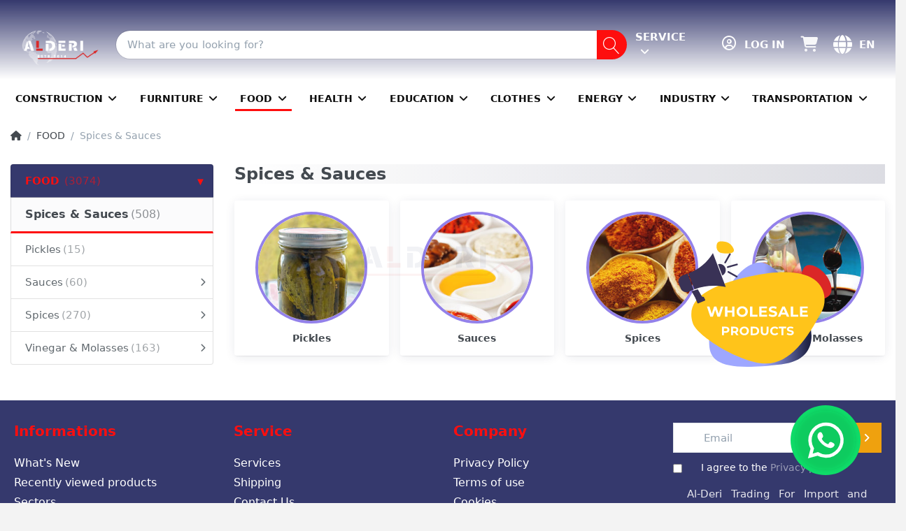

--- FILE ---
content_type: text/html; charset=utf-8
request_url: https://www.alderishop.com/canned-foods-sauce/
body_size: 51685
content:
<!DOCTYPE html>
<html data-pnotify-firstpos1="0" lang="en" dir="ltr">
<head>
    <script src="https://code.jquery.com/jquery-3.7.1.min.js" integrity="sha256-/JqT3SQfawRcv/BIHPThkBvs0OEvtFFmqPF/lYI/Cxo=" crossorigin="anonymous"></script>
    <script>
        function lazyLoadImages(selector, options = { threshold: 0.5 }) {
            const images = document.querySelectorAll(`[data-src]`);
            const observer = new IntersectionObserver((entries, observer) => {
                entries.forEach(entry => {
                    if (entry.isIntersecting) {
                        const img = entry.target;
                        img.src = img.dataset.src;
                        observer.unobserve(img);
                    }
                });
            }, options);

            images.forEach(image => {
                observer.observe(image);
            });
        }

        document.addEventListener('DOMContentLoaded', () => {
            lazyLoadImages('.lazy-image', { threshold: 0.7 });
        });
    </script>
    <link href="/css/toastr.min.css" rel="stylesheet" />
    <meta charset="utf-8" />
    <meta http-equiv="x-ua-compatible" content="ie=edge">
    <meta name="viewport" content="width=device-width, initial-scale=1.0, maximum-scale=1.0, minimum-scale=1.0, user-scalable=no, viewport-fit=cover, shrink-to-fit=no" />
    <meta name="HandheldFriendly" content="true">
    <meta name="description" content="Discover more" />
    <meta name="keywords" content="Luxury Turkish products, Turkish home decor, Turkish fashion, Handcrafted ceramics, Premium textiles, Turkish jewelry, Exclusive rugs, Turkish spa products, Ottoman accessories, Turkish gourmet, Artisan gifts, Turkish lighting." />
    <meta name="__rvt" content="CfDJ8PWTa95gInRCvMhPFhiryb6lI15G_U5TXuwBkwIQyxPGT_8t-Nx3wd-f8RBUNlrpkUhL6OachBtpOLekZSikSzGWh7vt8kwokUmsyJe8ZYSZuobqyRgNJ_crDG7ZCJMhJMsS1mnNr6au_DTGAh59Djk" />
    <meta name="generator" content="Smartstore 5.0.4.0" />
    <meta property="sm:root" content="/" />
    <meta name='__rvt' content='CfDJ8PWTa95gInRCvMhPFhiryb6lI15G_U5TXuwBkwIQyxPGT_8t-Nx3wd-f8RBUNlrpkUhL6OachBtpOLekZSikSzGWh7vt8kwokUmsyJe8ZYSZuobqyRgNJ_crDG7ZCJMhJMsS1mnNr6au_DTGAh59Djk' />

    <meta name='accept-language' content='en-US'/><title itemprop="name"> Premium Turkish productsOnline shop Spices & Sauces</title>

    

<script type="application/ld+json">
    {
      "@context": "https://schema.org",
      "@type": "e commerce",
      "name": "Alderishop",
      "url": "https://www.alderishop.com",
      "logo": "https://www.alderishop.com/images/Group%20987.png",
      "description": "Discover unbeatable wholesale deals at ALDERI SHOP. Explore premium Turkish products at wholesale prices. Shop now for quality and fast shipping!"
    }
</script>
<meta property="og:title" content="ALDERI SHOP - Wholesale Turkish Products">
<meta property="og:description" content="Explore unbeatable wholesale deals at ALDERI SHOP. Shop now for premium Turkish products at wholesale prices with fast shipping.">
<meta property="og:image" content="https://www.alderishop.com/images/Group%20987.png">
<meta property="og:url" content="https://www.alderishop.com/">
<meta property="og:type" content="E-commerce">
<link rel="canonical" href="https://www.alderishop.com/">
    <script>
    try {
        if (typeof navigator === 'undefined') navigator = {};
        html = document.documentElement;
        if (/Edge\/\d+/.test(navigator.userAgent)) { html.className += ' edge' }
        else if ('mozMatchesSelector' in html) { html.className += ' moz' }
        else if (/iPad|iPhone|iPod/.test(navigator.userAgent) && !window.MSStream) { html.className += ' ios' }
        else if ('webkitMatchesSelector' in html) { html.className += ' wkit' }
        else if (/constructor/i.test(window.HTMLElement)) { html.className += ' safari' };
        html.className += (this.top === this.window ? ' not-' : ' ') + 'framed';
    } catch (e) { }
</script>
    

    

    
        <link href="/lib/fa6/css/all.css" rel="stylesheet" type="text/css" />
<link href="/lib/fontastic/fontastic.css" rel="stylesheet" type="text/css" />
<link href="/lib/pnotify/css/pnotify.css" rel="stylesheet" type="text/css" />
<link href="/lib/pnotify/css/pnotify.mobile.css" rel="stylesheet" type="text/css" />
<link href="/lib/pnotify/css/pnotify.buttons.css" rel="stylesheet" type="text/css" />

    
    <link href="/themes/flexblue/theme.css?v=jGYTRfpFhm4XzXGm4F5DpMZ7ZYo" rel="stylesheet" type="text/css" />


    
        <script src="/lib/modernizr/modernizr.js"></script>
<script src="/lib/jquery/jquery-3.6.0.min.js"></script>

    <script data-origin="client-res">
	window.Res = {
"Common.Notification": "Alert","Common.Close": "Close","Common.On": "On","Common.OK": "OK","Common.Cancel": "Cancel","Common.Off": "Off","Common.Exit": "Exit","Common.CtrlKey": "Ctrl","Common.ShiftKey": "Shift","Common.AltKey": "Alt","Common.DelKey": "Del","Common.EnterKey": "Enter","Common.EscKey": "Esc","Products.Longdesc.More": "Show more","Products.Longdesc.Less": "Show less","Jquery.Validate.Email": "Please enter a valid email address.","Jquery.Validate.Required": "This field is required.","Jquery.Validate.Remote": "Please fix this field.","Jquery.Validate.Url": "Please enter a valid URL.","Jquery.Validate.Date": "Please enter a valid date.","Jquery.Validate.DateISO": "Please enter a valid date (ISO).","Jquery.Validate.Number": "Please enter a valid number.","Jquery.Validate.Digits": "Please enter only digits.","Jquery.Validate.Creditcard": "Please enter a valid credit card number.","Jquery.Validate.Equalto": "Please enter the same value again.","Jquery.Validate.Maxlength": "Please enter no more than {0} characters.","Jquery.Validate.Minlength": "Please enter at least {0} characters.","Jquery.Validate.Rangelength": "Please enter a value between {0} and {1} characters long.","jquery.Validate.Range": "Please enter a value between {0} and {1}.","Jquery.Validate.Max": "Please enter a value less than or equal to {0}.","Jquery.Validate.Min": "Please enter a value greater than or equal to {0}.","Admin.Common.AreYouSure": "Are you sure?","Admin.Common.AskToProceed": "Would you like to proceed?","FileUploader.Dropzone.Message": "To upload files drop them here or click","FileUploader.Dropzone.DictDefaultMessage": "Drop files here to upload","FileUploader.Dropzone.DictFallbackMessage": "Your browser does not support drag\u0027n\u0027drop file uploads.","FileUploader.Dropzone.DictFallbackText": "Please use the fallback form below to upload your files like in the olden days.","FileUploader.Dropzone.DictFileTooBig": "File is too big ({{filesize}}MiB). Max filesize: {{maxFilesize}}MiB.","FileUploader.Dropzone.DictInvalidFileType": "You can\u0027t upload files of this type.","FileUploader.Dropzone.DictResponseError": "Server responded with {{statusCode}} code.","FileUploader.Dropzone.DictCancelUpload": "Cancel upload","FileUploader.Dropzone.DictUploadCanceled": "Upload canceled.","FileUploader.Dropzone.DictCancelUploadConfirmation": "Are you sure you want to cancel this upload?","FileUploader.Dropzone.DictRemoveFile": "Remove file","FileUploader.Dropzone.DictMaxFilesExceeded": "You can not upload any more files.","FileUploader.StatusWindow.Uploading.File": "file is uploading","FileUploader.StatusWindow.Uploading.Files": "files are uploading","FileUploader.StatusWindow.Complete.File": "upload complete","FileUploader.StatusWindow.Complete.Files": "uploads complete","FileUploader.StatusWindow.Canceled.File": "upload canceled","FileUploader.StatusWindow.Canceled.Files": "uploads canceled",    };

    window.ClientId = "3a60be79-2d3f-4f4b-8188-e95410c45261";
</script>

    

        <link as="font" rel="preload" href="/lib/fontastic/fonts/fontastic.woff" crossorigin />
        <link as="font" rel="preload" href="/lib/fa6/webfonts/fa-solid-900.woff2" crossorigin />
        <link as="font" rel="preload" href="/lib/fa6/webfonts/fa-regular-400.woff2" crossorigin />
    <script src="https://cdnjs.cloudflare.com/ajax/libs/bodymovin/5.12.2/lottie.min.js" integrity="sha512-jEnuDt6jfecCjthQAJ+ed0MTVA++5ZKmlUcmDGBv2vUI/REn6FuIdixLNnQT+vKusE2hhTk2is3cFvv5wA+Sgg==" crossorigin="anonymous" referrerpolicy="no-referrer"></script>
    <!-- Preloader -->
    <div id="BackGround" style="width:100%; height:100%; background:white;z-index: 9999999;position:fixed;top:0"></div>
    <lottie-player src="/images/alderishop-preloader-A.json" style="height: 125px; width:100%;position:fixed; top:45%; z-index:9999999;" speed="1" id="preloader" class="lottie" loop autoplay></lottie-player>
    <script>
        
        $(window).on("load", function () {
            setTimeout(function () {
                $("#preloader, #BackGround").fadeOut(1500);
            }, 1000)
        });
    </script>
    <style>
        .card-color {
            background: transparent;
            border: none;
        }

        hr {
            background: rgb(211,31,46);
            margin-top: 0 !important;
        }

        .img-alderi {
            position: absolute;
            top: 35px;
            width: 138px;
            height: 63px;
            background: transparent url(/images/Group296.png) 0% 0% no-repeat padding-box;
            background-size: contain !important;
        }

        .img-youtube {
            position: absolute;
            top: 35px;
            margin-top: 7px;
            right: 10px;
            width: 60px;
            height: 63px;
            background: transparent url(/images/youtube.png) 0% 0% no-repeat padding-box;
            transition: all .2s ease-in-out;
            background-size: contain;
        }

        .close-button {
            cursor: pointer;
            width: 12px;
            height: 12px;
        }

        .img-hand {
            position: absolute;
            top: 84px;
            right: 3px;
            width: 59px;
            height: 59px;
            background: transparent url(/images/hand.png) 0% 0% no-repeat padding-box;
            background-size: contain;
            transition: all .2s ease-in-out;
        }

        .img-hand:hover, .img-youtube:hover {
            transform: scale(1.1);
        }

        .navbar-light .megamenu .nav-item .nav-link {
            color: #fff !important;
            padding: 14.400px 0;
        }

        .select2-container--bootstrap .select2-selection--single .select2-selection__arrow {
            padding-right:10px;
        }
        input{
            caret-color: #292d65 !important;
        }
    </style>
    
    <link as="image" rel="preload" href="/media/240/content/alderi-logo-158---79-.png" />
    <meta property='sm:pagedata' content='{"type":"category","id":"371","menuItemId":1,"entityId":371,"parentId":316}' />
    <meta property='og:site_name' content='Alderi Shop' />
    <meta property='og:site' content='https://www.alderishop.com/' />
    <meta property='og:url' content='https://www.alderishop.com/canned-foods-sauce/' />
    <meta property='og:type' content='product' />
    <meta property='og:title' content='Spices &amp;amp; Sauces' />
    <meta property='twitter:card' content='summary' />
    <meta property='twitter:title' content='Spices &amp;amp; Sauces' />



    


    
    
    <meta property='fb:app_id' content='https://www.facebook.com/profile.php?id=100083420952424' />
<meta name='robots' content='index, follow' />
    

    <link rel="shortcut icon" href='/media/239/content/Alderi-website-icon----01.ico?v=5.0' />





    
</head>

<body class="lyt-cols-2" style="background-color: #F3F3F3;">
    
    

<!-- خطوط خارجية وأيقونات -->
<link rel="stylesheet" href="https://cdn.jsdelivr.net/npm/bootstrap-icons@1.10.5/font/bootstrap-icons.css" />
<link rel="stylesheet" href="https://cdnjs.cloudflare.com/ajax/libs/font-awesome/6.4.0/css/all.min.css" />
<link rel="preconnect" href="https://fonts.googleapis.com" />
<link rel="preconnect" href="https://fonts.gstatic.com" crossorigin />
<link href="https://fonts.googleapis.com/css2?family=Open+Sans&display=swap" rel="stylesheet" />

<!-- ملفات CSS حسب اتجاه النص -->
    <link href="/css/custom.css" rel="stylesheet" />

<!-- مكتبة Carousel -->
<link rel="stylesheet" href="https://cdnjs.cloudflare.com/ajax/libs/OwlCarousel2/2.3.4/assets/owl.carousel.min.css" />


<style>
    #ShowSearch{
        background: 0;
    }

    .shop-logo{
        margin : 0;
        padding: 0;
    }
    .canvas-sliding-right.canvas-overlay .canvas-slidable {
        transform: translate3d(-15%, 0, 0);
    }
    div, span, h1, h2, h3, h4, h5, h6 {
        caret-color: transparent;
    }

    .navbar-toggler:focus {
        box-shadow: rgba(60, 64, 67, 0.3) 0px 1px 2px 0px, rgba(60, 64, 67, 0.15) 0px 1px 3px 1px;
    }

    .more-block p {
        direction: ltr !important;
    }

    #newsletter-email, #newsletter-subscribe-button {
        border-radius: 0 !important;
    }

    .page-main {
        box-shadow: none;
    }

    .form-check-label {
        margin: 0 20px;
    }

    /*------------ awol carosel start ------------*/
    #cat {
        background: red;
        height: 400px;
        width: 300px;
        overflow: hidden;
        display: inline-flex;
        vertical-align: middle;
        position: relative;
        cursor: pointer;
    }


    .tag-price {
        margin-bottom: -2px;
    }

    .align-self-center {
        margin-top: -7px;
    }

    .catHeader {
        position: absolute;
        top: 0;
        right: 0;
        width: 100%;
        height: 100%;
    }

    .catTitle {
        position: absolute;
        top: 0;
        right: 0;
        width: 100%;
        padding: 10px;
        display: flex;
        justify-content: space-between;
        align-items: center;
    }

        .catTitle h3 {
            color: #292f77;
            font-weight: 700;
            text-align: left;
        }

        .catTitle i {
            background-color: white;
            width: 38px;
            height: 35px;
            display: flex;
            justify-content: center;
            align-items: center;
            border-radius: 50%;
            border: 1px solid #292f77;
            color: #292f77;
            cursor: pointer;
            caret-color: transparent;
        }

    .owl-slider {
        padding: 0 20px;
        width: calc(100% - 300px);
        vertical-align: middle;
    }

    .owl-slider2 {
        padding: 0;
    }

    .owl-nav button {
        position: absolute;
        top: 44%;
        margin: 0;
        transition: all 0.3s ease-in-out;
        background: white !important;
        border-radius: 50%;
        height: 40px;
        width: 40px;
        display: flex;
        justify-content: center;
        align-items: center;
        color: rgba(0,0,0,0.5) !important;
        border: 1px solid rgba(0,0,0,0.5) !important;
    }

        .owl-nav button.owl-prev {
            left: 0px;
        }

            .owl-nav button.owl-prev span {
                font-size: 50px;
                margin-left: -2px;
                margin-top: -15px;
            }

        .owl-nav button.owl-next {
            right: -12px;
        }

            .owl-nav button.owl-next span {
                font-size: 50px;
                margin-top: -15px;
            }

    .item.carousel {
        height: 350px;
        overflow: visible;
        margin: 10px;
        box-shadow: 0px 0px 5px #00000029;
        display: flex;
        flex-direction: column;
    }

    .item .iconBox {
        display: flex;
        justify-content: space-between;
        align-items: center;
    }

        .item .iconBox > * {
            flex: 0 0 25%;
            border-radius: 0;
            box-shadow: none;
        }

            .item .iconBox > *:hover:not(.btn-primary) {
                background-color: #9d999982;
                color: #fff;
                border-color: #9d999982;
            }

    .catSlider {
        display: inline-flex;
    }
    /*  .catSlider.activeSlide {
                display: inline-flex;
            }*/
    /*------------ awol carosel end ------------*/


    /*------------ svg start ------------*/
    .port:hover {
        fill: #Fe0000;
        cursor: pointer;
    }

    #mapBox {
        border: 1px solid #727171;
        border-radius: 1em;
        background-color: white;
        height: 200px;
        width: 400px;
        padding: 20px;
        margin: 10px;
        position: absolute;
        top: 50%;
        right: 8%;
        opacity: 0;
        transition: opacity 0.5s, transform 0.5s;
        /*transform: translateX(-20px);*/
    }
    /*#mapBox:hover {
              opacity: 1;
              transform: translateX(0px);
            }*/
    /*------------ svg end ------------*/


    /*------------ hover animation staart ------------*/
    /*--------------------- scale --*/
    .scalContainer {
        width: 100%;
        /*height: 100%;*/
        overflow: hidden;
        border-radius: 1em;
        margin-bottom: 20px;
    }

    .scal {
        width: 100%;
        transition: all .2s linear;
    }

        .scal:hover {
            transform: scale(1.1);
        }

    /*--------------------- overlay --*/
    .overlayContainer {
        position: relative;
        width: 100%;
        border-radius: 1em;
        overflow: hidden;
    }

    .overlay {
        position: absolute;
        inset: 0;
        background-color: #292f77;
        opacity: 0.2;
        transition: all .2s linear;
    }

        .overlay:hover {
            opacity: 0;
        }
    /*------------ hover animation end ------------*/
    .img {
        opacity: 0;
    }

    .toolBox {
        position: absolute;
        left: 16%;
        top: 50%;
        color: #292F77;
        transform: translate(0, -50%);
    }

        .toolBox b {
            font-size: 20px;
        }

        .toolBox h1 {
            font-weight: bolder;
        }
    /*.toolBox button{ border-radius: 2em; }*/

    .homeBtn {
        border-radius: 2em;
        color: #fff;
        background-color: #242969;
        border-color: #242969;
        box-shadow: inset 0 0 0 rgba(255, 255, 255, 0.15), 0 0 0 rgba(0, 0, 0, 0.075);
        padding: 0.625rem 2rem;
        font-weight: 400;
        font-size: 14px;
    }

        .homeBtn:hover {
            color: #fff;
            background-color: #fe0000;
            border-color: #fe0000;
        }


    ul.polit {
        list-style: none;
    }

    ul li.polit {
        line-height: 1.5625;
        padding-bottom: 20px;
        margin-left: -1em;
        position: relative;
    }

        ul li.polit::before {
            content: '•';
            margin-left: -20px;
            color: #292F77;
            font-size: 40px;
            position: absolute;
            top: -22px;
        }

    .pd-name {
        font-size: 22px;
        font-weight: 500;
    }

    #header {
        position: relative;
    }

    .navbar-inverse .megamenu .nav-item.active .nav-link, .navbar-inverse .megamenu .nav-item .nav-link:focus, .navbar-inverse .megamenu .nav-item .nav-link:hover {
        background: none !important
    }

    .megamenu .dropdown-toggle:after {
        color: #000;
    }

    .megamenu .dropdown-toggle:hover:after {
        color: red;
    }

    .megamenu.simple .navbar-nav li:hover > .menu-link span {
        color: #FE0000;
    }

    .navbar-inverse .megamenu .nav-item .nav-link:hover > .menu-link span {
        color: #FE0000;
    }

    .megamenu.simple .navbar-nav .nav-item {
        padding: 0;
    }

    .navbar-inverse .megamenu .nav-item .nav-link {
    padding: 11px 16px;;
    }

    @media screen and (min-width: 1550px) and (max-width: 1750px) {
        .navbar-inverse .megamenu .nav-item .nav-link {
    padding: 11px 13px;;
        }
    }

    @media screen and (min-width: 1450px) and (max-width: 1549px) {
        .navbar-inverse .megamenu .nav-item .nav-link {
    padding: 11px 9px;;
        }
    }

     @media screen  and (max-width: 1449px) {
        .navbar-inverse .megamenu .nav-item .nav-link {
    padding: 11px 7px;;
        }

            /* .navbar-inverse .megamenu .nav-item .nav-link span {
                font-size: 12px
            } */
    }

    /* @media screen and (min-width: 1250px) and (max-width: 1349px) {
        .navbar-inverse .megamenu .nav-item .nav-link {
    padding: 11px 20px;;
        }
    }

    @media screen and (min-width: 1100px) and (max-width: 1249px) {
        .navbar-inverse .megamenu .nav-item .nav-link {
    padding: 11px 11px;;
        }
    }

    @media screen and (min-width: 1000px) and (max-width: 1099px) {
        .navbar-inverse .megamenu .nav-item .nav-link {
    padding: 11px 6px;;
        }
    } */



    .megamenu .navbar-nav .nav-item.active:before {
    right: 7px;
    }

    .megamenu .navbar-nav .nav-item.active:after {
    right: 5px;
    }

    @media screen and (max-width: 1400px) {
        .megamenu .navbar-nav .nav-item.active:before {
    right: 6px;
        }

        .megamenu .navbar-nav .nav-item.active:after {
    right: 4px;
        }
    }

    @media screen and (max-width: 1200px) {
        .megamenu .navbar-nav .nav-item.active:before {
    right: 2px;
        }

        .megamenu .navbar-nav .nav-item.active:after {
    right: 0px;
        }

        .form-control {
            display: block !important;
        }
    }

    .Mobile-video {
        display: none;
    }
    /*----------------------------------------------------------//------------------------------------------------------------*/
    @media screen and (max-width: 980px) {
        .instasearch-term {
            /* display: none !important; */
        }
    }

    .shop-logo{
        max-width: fit-content;
    }
    .Mobile-video {
        display: none;
    }

    @media screen and (max-width: 650px) {
        .Mobile-video {
            display: block;
        }

        .brand{
            max-width: 110px !important;
        }
        .pc-video {
            display: none !important;
        }
    }

    .container {
        max-width: 1640px !important
    }
    .shopbar-container, .megamenu-container {
        max-width: 81rem !important;
    }

    .center-product {
        display: flex;
        justify-content: center !important;
    }
</style>


<div id="page">
    <div class="canvas-blocker canvas-slidable "></div>

    <div class="page-main">

        <header id="header">
            <div class="shopbar-section shopbar-inverse">
                <div class="container shopbar-container" style="margin-top: 15px; ">
                    <style>
    .shopbar-col-group-brand {
        display: flex !important;
    }
    @media screen and (max-width: 500px) {
        .shopbar-col-group-brand {
            width: 55px;
        }
    
    }
    @media screen and (max-width: 993px) {
        .shopbar-col2 {
            position: absolute !important;
        }

        .shopbar-col-group-brand {
            display: block !important;
        }
    }

    .instasearch-button {
        width: calc(2.53125rem + 2px);
    }

    .shopbar {
        position: relative;
    }
</style>
<div class="shopbar">
    <div class="shopbar-col-group shopbar-col-group-brand">
        <div class="shopbar-col shop-logo">
            <style>
    .shop-logo .brand{
        width:unset;
    }
</style>
<a class="brand" href="/">
        
        <img alt="Tarik" src='/images/Group 987.png' alt="Alderi Shop" title="Alderi Shop" class="img-fluid" style="max-width: 75%; margin-top: 10px;" width="158" height="79" />
</a>

<script>
    $(document).on('click', '#showCartBtn', function (e) {
        e.preventDefault();
        $('#cart-tab').click();
    })
</script>

        </div>
        <div class="shopbar-col shopbar-col2 shopbar-search">
            
                

<style>
    @media screen and (max-width: 980px) {
        .instasearch-term {
            display: block !important;
        }

        .shopbar-search {
            display: block !important;
        }
        #menubar-my-account{
            display: none !important;
        }
        .shop-logo {
            max-width: fit-content;
        }

        .shopbar-col-group-brand{
            display: block !important;
            max-width: fit-content;
        }
    }
    @media screen and (max-width: 650px){
        .canvas-sliding-right.canvas-overlay .canvas-slidable {
            transform: unset !important;
        }

        #showCartBtn{
            font-size: 18px;
        }
        .fa-globe{
            font-size: 22px;
        }
        .shopbar-button .shopbar-button-label-sm{
            display: none;
        }
        .shopbar-button .shopbar-button-icon{
            font-size: 22px;
        }
        .shop-logo {
            margin: 0;
            padding: 0;
        }

        .brand {
            max-width: 110px !important;
        }

            .brand img {
            max-width: 87% !important;
            margin-top: 1px !important;
        }
    }
    </style>
<form action="/search/" class="instasearch-form" method="get">
    <input type="search" class="instasearch-term form-control" name="q" placeholder="What are you looking for?" data-instasearch="true" data-minlength="3" data-showthumbs="true" data-url="/instantsearch/" data-origin="Search/Search" style=" caret-color: #393d71;" autocomplete="off" />

    <button type="submit" class="btn btn-primary btn-icon instasearch-button" title="Search">
        <i class="icm icm-magnifier instasearch-icon"></i>
    </button>

    <div class="instasearch-drop">
        <div class="instasearch-drop-body clearfix"></div>
    </div>

    
</form>

<script>
    // show search box on click where window.width = 500px
    $(document).ready(function () {
        $(".instasearch-term").click(function () {
            if ($(window).width() < 500) {
                $(".instasearch-term").css("width", "100%");
                // $(".instasearch-button").css("width", "100%");
            }
        });
        var winWidth = $(window).width();
        if (winWidth < 993) {
            $('.shopbar-col2').addClass('col-lg-10 col-sm-12')
        }

    });

</script>
            
        </div>
    </div>
   
    <div class="shopbar-col-group shopbar-col-group-tools">
        
        

<style>
    #ShowSearch {
        display: none;
    }
    .shopbar-button {
        border-style: none;
    }

    .instasearch-icon {
        color: white;
        font-size: x-large;
    }
        .shopbar-button:hover span i {
            color: #C9061F !important
        }

        .shopbar-button:hover span strong {
            color: #C9061F !important
        }

    @media screen and (max-width: 700px) {
        .cms-menu3 {
            display: none !important;
        }

        .shopbar-tools{
            flex-direction: row-reverse;
        }
    }
    @media screen and (max-width: 993px) {
        .instasearch-form {
            display: none;
        }

        #ShowSearch {
            display: block;
        }
    }

    
</style>

<button id="ShowSearch" class="btn  btn-icon " title="Search">
    <i class="icm icm-magnifier instasearch-icon"></i>
</button>
<div class="shopbar-tool d-lg-none" id="shopbar-user">
    <a class="shopbar-button" href="/login/">
        <span class="shopbar-button-icon">
            <i class="fas fa-user-circle menubar-icon"></i>
        </span>
    </a>
</div>
<div class="shopbar-col shopbar-tools" data-summary-href="/shoppingcart/cartsummary/?cart=True&amp;wishlist=True&amp;compare=True">
    <div class="cms-menu cms-menu3 cms-menu-dropdown" data-menu-name="helpandservice">
        <div class="dropdown">
            <a data-toggle="dropdown" aria-haspopup="true" aria-expanded="false" href="#" rel="nofollow" class="menubar-link" style="width: 108px;">
                <span>Service</span>
                <i class="fal fa-angle-down menubar-caret"></i>
            </a>
            <div class="dropdown-menu dropdown-menu-left">
                <a href="/newproducts/" class="dropdown-item menu-link">
                    <span>What&#x27;s New</span>
                </a>
                <a href="/recentlyviewedproducts/" class="dropdown-item menu-link">
                    <span>Recently viewed products</span>
                </a>
                <a href="/compareproducts/" class="dropdown-item menu-link">
                    <span>Compare products list</span>
                </a>
                <div class="dropdown-divider"></div>
                <a href="/about-us-2/" class="dropdown-item menu-link">
                    <span>About us</span>
                </a>
                <div id="shopbar-wishlist" data-target="#wishlist-tab">
                    <a class="dropdown-item menu-link" data-toggle="offcanvas" data-summary-href="/shoppingcart/cartsummary/?wishlist=True" style="border-style: none;" data-autohide="true" data-placement="right" data-fullscreen="false" data-disablescrolling="true" data-target="#offcanvas-cart" href="/wishlist/">
                        <span>
                                <strong style="font-weight: 400;">Favorite</strong>
                        </span>
                    </a>
                </div>
                <a href="/conditionsofuse/" class="dropdown-item menu-link">
                    <span>Conditions of Use</span>
                </a>
            </div>
        </div>
    </div>
    <div class="shopbar-tool d-lg-none" id="shopbar-menu">
        <a class="shopbar-button" href="#" data-toggle="offcanvas" data-autohide="true" data-placement="left" data-fullscreen="false" data-disablescrolling="true" data-target="#offcanvas-menu">
            <span class="shopbar-button-icon">
                <i class="icm icm-menu"></i>
            </span>
            <span class="shopbar-button-label-sm">
                Menu
            </span>
        </a>
    </div>

    
    <nav id="menubar-my-account" class="menubar-group">
        <div class="dropdown">
            <a class="menubar-link" aria-haspopup="true" aria-expanded="false" href="/login/" rel="nofollow" style="width: auto;">
                <i class="fal fa-user-circle menubar-icon"></i>

                    <span>Log in</span>
            </a>

        </div>
        
    </nav>
        <div style="display:none" class="shopbar-tool" id="shopbar-compare" data-target="#compare-tab">
    <a class="shopbar-button navbar-toggler" data-toggle="offcanvas" data-summary-href="/shoppingcart/cartsummary/?compare=True" data-autohide="true" data-placement="right" data-fullscreen="false" data-disablescrolling="true" data-target="#offcanvas-cart" href="/compareproducts/">
    <span class="shopbar-button-icon">
    <i class="icm icm-repeat"></i>
    <span class='badge badge-pill label-cart-amount badge-primary' data-bind-to="CompareItemsCount" style="display: none">
    0
    </span>
    </span>
    <span class="shopbar-button-label">
    <span>Compare</span><br />
    <strong>Products</strong>
    </span>
    <span class="shopbar-button-label-sm">
    Compare
    </span>
    </a>
    </div>

    <style>
        #showCartBtn {
            font-size: 22px;
            color: #f7f7f9;
            padding: 0 10px;
        }
    </style>

    <div>
        <a id="showCartBtn" data-href='/shoppingcart/offcanvasshoppingcart/' data-type="cart" href="#" data-toggle="offcanvas" data-target="#offcanvas-cart">
            <i class="fa fa-shopping-cart"></i>
        </a>
    </div>

    <nav class="menubar-group ml-0">

<div class="dropdown language-selector">
    <a class="menubar-link" data-toggle="dropdown" aria-haspopup="true" aria-expanded="false" href="#" style="display:flex;justify-content:center;align-items:center;">

        <i class=" fa-solid fa-globe " style="font-size:27px;"></i><span style="margin: 0 10px; padding:0;">EN</span>

    </a>
    <div class="dropdown-menu" aria-labelledby="dLabel">
            <a href="/set-language/1?returnUrl=canned-foods-sauce%2F" title="English (United States)" rel="nofollow" class="dropdown-item disabled"
               data-selected="true" data-abbreviation="English">

                    <span class="mr-1 align-text-bottom">
                        <img alt="flags" src="/images/flags/us.png" />
                    </span>

                <span>English</span>

                <span class="abbreviation lrm">(EN)</span>
            </a>
            <a href="/set-language/2?returnUrl=category371" title="العربية (ليبيا)" rel="nofollow" class="dropdown-item"
               data-selected="false" data-abbreviation="العربية">

                    <span class="mr-1 align-text-bottom">
                        <img alt="flags" src="/images/flags/sa.png" />
                    </span>

                <span>العربية</span>

                <span class="abbreviation lrm">(AR)</span>
            </a>
            <a href="/set-language/3?returnUrl=konserve-yiyecekler" title="Türkçe (Türkiye)" rel="nofollow" class="dropdown-item"
               data-selected="false" data-abbreviation="Turkce">

                    <span class="mr-1 align-text-bottom">
                        <img alt="flags" src="/images/flags/tr.png" />
                    </span>

                <span>Turkce</span>

                <span class="abbreviation lrm">(TR)</span>
            </a>
    </div>
</div>


    </nav>

       <div style="display:none" class="shopbar-tool" id="shopbar-cart" data-target="#cart-tab">
    <a class="shopbar-button navbar-toggler" data-toggle="offcanvas" data-summary-href="/shoppingcart/cartsummary/?cart=True" data-autohide="true" data-placement="right" data-fullscreen="false" data-disablescrolling="true" data-target="#offcanvas-cart" href="/cart/">
    <span class="shopbar-button-icon">
    <i class="icm icm-bag"></i>
    <span class='badge badge-pill label-cart-amount badge-primary' data-bind-to="CartItemsCount" style="display: none">
    0
    </span>
    </span>
    <span class="shopbar-button-label">
    <span>Shopping</span>
    <br />
    <strong>Cart</strong>
    </span>
    <span class="shopbar-button-label-sm">
    Basket
    </span>
    </a>
    </div>

    
    </div>

    

    

    <script>
        $(document).ready(function () {
        var winWidth = $(window).width();
        var mouse_is_inside = false;
        $("#ShowSearch").click(function () {
            $(".instasearch-form").animate({
                opacity: "show" 
            }, 200);
            $(this).animate({
                opacity: 0
            }, 200);
        });

        $('#ShowSearch').hover(function () {
            mouse_is_inside = true;
        }, function () {
            mouse_is_inside = false;
        });

        $('body').click(function () {
            if (!mouse_is_inside && winWidth < 993) {
                $(".instasearch-form").animate({
                    opacity: "hide"
                }, 200);
                $("#ShowSearch").animate({
                    opacity: 1
                }, 200);
            }
        });
    });
    </script>

    </div>
</div>
                </div>
            </div>
            <div class="megamenu-section d-none d-lg-block">
                <nav class="navbar navbar-inverse">
                    <div class="container megamenu-container">
                        

<style>
    .bold {
        font-weight: 700;
    }

   

    .navbar-inverse .megamenu .nav-item .nav-link:hover .nav-link {
        background: none !important;
    }

    .navbar-inverse .megamenu .nav-item:hover {
        .nav-link

    {
        background: none !important;
    }

    }

    .dropdown-toggle::before {
        color: wheat;
    }

    .dropdown-menu .dropdown-item .category-subtitle {
        font-weight: bold;
    }

    .menubar-link {
        font-size: 15px !important;
    }
</style>
<div class="megamenu simple">






<div class="cms-menu cms-menu-navbar" data-menu-name="main" style="margin: 10px 0px 0px 0px;">
    <div class="megamenu-nav megamenu-nav--prev alpha">
        <a href="#" class="megamenu-nav-btn btn btn-icon"><i class="far fa-chevron-left"></i></a>
    </div>

    <ul class="navbar-nav flex-row flex-nowrap" style="display:flex; justify-content: space-between;" id="menu-main">

            <li id="main-nav-item-250657" data-id="250657" class="nav-item dropdown-submenu">
                <a href="/construction-3/" onclick="setValInLocal()" aria-expanded="false" class="nav-link menu-link dropdown-toggle" data-target="#dropdown-menu-250657">
                    <span>CONSTRUCTION</span>
                </a>
            </li>
            <li id="main-nav-item-250718" data-id="250718" class="nav-item dropdown-submenu">
                <a href="/furniture-3/" onclick="setValInLocal()" aria-expanded="false" class="nav-link menu-link dropdown-toggle" data-target="#dropdown-menu-250718">
                    <span>FURNITURE</span>
                </a>
            </li>
            <li id="main-nav-item-250902" data-id="250902" class="nav-item dropdown-submenu expanded">
                <a href="/food-2/" onclick="setValInLocal()" aria-expanded="false" class="nav-link menu-link dropdown-toggle" data-target="#dropdown-menu-250902">
                    <span>FOOD </span>
                </a>
            </li>
            <li id="main-nav-item-251012" data-id="251012" class="nav-item dropdown-submenu">
                <a href="/health/" onclick="setValInLocal()" aria-expanded="false" class="nav-link menu-link dropdown-toggle" data-target="#dropdown-menu-251012">
                    <span>HEALTH</span>
                </a>
            </li>
            <li id="main-nav-item-251141" data-id="251141" class="nav-item dropdown-submenu">
                <a href="/education-2/" onclick="setValInLocal()" aria-expanded="false" class="nav-link menu-link dropdown-toggle" data-target="#dropdown-menu-251141">
                    <span>EDUCATION</span>
                </a>
            </li>
            <li id="main-nav-item-251218" data-id="251218" class="nav-item dropdown-submenu">
                <a href="/clothes-shoes/" onclick="setValInLocal()" aria-expanded="false" class="nav-link menu-link dropdown-toggle" data-target="#dropdown-menu-251218">
                    <span>CLOTHES</span>
                </a>
            </li>
            <li id="main-nav-item-251329" data-id="251329" class="nav-item dropdown-submenu">
                <a href="/energy-2/" onclick="setValInLocal()" aria-expanded="false" class="nav-link menu-link dropdown-toggle" data-target="#dropdown-menu-251329">
                    <span>ENERGY</span>
                </a>
            </li>
            <li id="main-nav-item-251412" data-id="251412" class="nav-item dropdown-submenu">
                <a href="/industry-2/" onclick="setValInLocal()" aria-expanded="false" class="nav-link menu-link dropdown-toggle" data-target="#dropdown-menu-251412">
                    <span>INDUSTRY</span>
                </a>
            </li>
            <li id="main-nav-item-251574" data-id="251574" class="nav-item dropdown-submenu">
                <a href="/transportation/" onclick="setValInLocal()" aria-expanded="false" class="nav-link menu-link dropdown-toggle" data-target="#dropdown-menu-251574">
                    <span>TRANSPORTATION</span>
                </a>
            </li>

    </ul>

    <div class="megamenu-nav megamenu-nav--next omega">
        <a href="#" class="megamenu-nav-btn btn btn-icon"><i class="far fa-chevron-right"></i></a>
    </div>
</div>



<script>
    function setValInLocal() {
        localStorage.setItem('TopNav','1')
        
    }
</script></div>

<div class="megamenu-dropdown-container simple">
        <div id="dropdown-menu-250657" data-id="250657">
<div class='dropdown-menu' style=' left:0;right:0;width:100%;display:flex;justify-content:start;flex-wrap: wrap;padding-bottom:22px;'>            <div>
                <a href="/infrastructure-2/" id="dropdown-item-250658" data-id="250658" class="dropdown-item bold">
                    <span class="category-subtitle">Infrastructure</span>
                </a>

                        <a href="/duct-extensions-2/" id="dropdown-item-250659" data-id="250659" style="padding: 0 1.5rem;" class="dropdown-item">
                            <span> • Air Duct Extensions</span>
                        </a>
                        <a href="/insulators-2/" id="dropdown-item-250660" data-id="250660" style="padding: 0 1.5rem;" class="dropdown-item">
                            <span> • Insulators</span>
                        </a>
                        <a href="/raw-materials-2/" id="dropdown-item-250663" data-id="250663" style="padding: 0 1.5rem;" class="dropdown-item">
                            <span> • Raw Materials</span>
                        </a>
                        <a href="/fixed-concrete-batching-plant-4/" id="dropdown-item-250671" data-id="250671" style="padding: 0 1.5rem;" class="dropdown-item">
                            <span> • Concrete Batching Plant</span>
                        </a>
                        <a href="/batch-type-fixed-asphalt-plant-160-t/h-2/" id="dropdown-item-250672" data-id="250672" style="padding: 0 1.5rem;" class="dropdown-item">
                            <span> • Fixed Asphalt Batching Plant</span>
                        </a>
            </div>
            <div>
                <a href="/exterior-cladding/" id="dropdown-item-250673" data-id="250673" class="dropdown-item bold">
                    <span class="category-subtitle">Exterior Finishes</span>
                </a>

                        <a href="/roofs/" id="dropdown-item-250674" data-id="250674" style="padding: 0 1.5rem;" class="dropdown-item">
                            <span> • Roofs</span>
                        </a>
            </div>
            <div>
                <a href="/interior-cladding/" id="dropdown-item-250676" data-id="250676" class="dropdown-item bold">
                    <span class="category-subtitle">Interior Finishes</span>
                </a>

                        <a href="/bathroom-finishing-4/" id="dropdown-item-250677" data-id="250677" style="padding: 0 1.5rem;" class="dropdown-item">
                            <span> • Bathroom Finishing</span>
                        </a>
                        <a href="/kitchens-finish-2/" id="dropdown-item-250680" data-id="250680" style="padding: 0 1.5rem;" class="dropdown-item">
                            <span> • Kitchens Finish</span>
                        </a>
                        <a href="/doors/" id="dropdown-item-250682" data-id="250682" style="padding: 0 1.5rem;" class="dropdown-item">
                            <span> • Doors</span>
                        </a>
            </div>
            <div>
                <a href="/smart-home-2/" id="dropdown-item-250683" data-id="250683" class="dropdown-item bold">
                    <span class="category-subtitle">Smart Home </span>
                </a>

                        <a href="/smart-home-systems/" id="dropdown-item-250684" data-id="250684" style="padding: 0 1.5rem;" class="dropdown-item">
                            <span> • Smart Home Systems</span>
                        </a>
            </div>
            <div>
                <a href="/building-supplies-2/" id="dropdown-item-250687" data-id="250687" class="dropdown-item bold">
                    <span class="category-subtitle">Building Supplies &amp; Equipment</span>
                </a>

                        <a href="/building-scaffold-2/" id="dropdown-item-250688" data-id="250688" style="padding: 0 1.5rem;" class="dropdown-item">
                            <span> • Building Scaffold </span>
                        </a>
                        <a href="/electronic-scaffold-2/" id="dropdown-item-250689" data-id="250689" style="padding: 0 1.5rem;" class="dropdown-item">
                            <span> • Electronic Scaffold</span>
                        </a>
                        <a href="/ladders-2/" id="dropdown-item-250690" data-id="250690" style="padding: 0 1.5rem;" class="dropdown-item">
                            <span> • Ladders</span>
                        </a>
                        <a href="/power-hand-tools-2/" id="dropdown-item-250691" data-id="250691" style="padding: 0 1.5rem;" class="dropdown-item">
                            <span> • Power &amp; Hand Tools</span>
                        </a>
                        <a href="/scaffolding-supplies-2/" id="dropdown-item-250692" data-id="250692" style="padding: 0 1.5rem;" class="dropdown-item">
                            <span> • Scaffolding Supplies</span>
                        </a>
            </div>
            <div>
                <a href="/elevators-4/" id="dropdown-item-250693" data-id="250693" class="dropdown-item bold">
                    <span class="category-subtitle">Elevators</span>
                </a>

                        <a href="/prefabricated-elevators-2/" id="dropdown-item-250694" data-id="250694" style="padding: 0 1.5rem;" class="dropdown-item">
                            <span> • Prefabricated Elevators</span>
                        </a>
                        <a href="/elevator-spare-parts-2/" id="dropdown-item-250695" data-id="250695" style="padding: 0 1.5rem;" class="dropdown-item">
                            <span> • Elevator Spare Parts</span>
                        </a>
                        <a href="/elevator-accessories-2/" id="dropdown-item-250703" data-id="250703" style="padding: 0 1.5rem;" class="dropdown-item">
                            <span> • Elevator Accessories</span>
                        </a>
            </div>
            <div>
                <a href="/construction-machines-2/" id="dropdown-item-250708" data-id="250708" class="dropdown-item bold">
                    <span class="category-subtitle">Construction Machines</span>
                </a>

            </div>
            <div>
                <a href="/staircase-2/" id="dropdown-item-250709" data-id="250709" class="dropdown-item bold">
                    <span class="category-subtitle">Staircase</span>
                </a>

                        <a href="/glass-stairs/" id="dropdown-item-250710" data-id="250710" style="padding: 0 1.5rem;" class="dropdown-item">
                            <span> • Glass Stairs</span>
                        </a>
                        <a href="/steel-stairs/" id="dropdown-item-250711" data-id="250711" style="padding: 0 1.5rem;" class="dropdown-item">
                            <span> • Steel Stairs</span>
                        </a>
                        <a href="/wooden-stairs/" id="dropdown-item-250712" data-id="250712" style="padding: 0 1.5rem;" class="dropdown-item">
                            <span> • Wooden Stairs</span>
                        </a>
            </div>
            <div>
                <a href="/work-uniforms-4/" id="dropdown-item-250713" data-id="250713" class="dropdown-item bold">
                    <span class="category-subtitle">Work Uniforms</span>
                </a>

                        <a href="/personal-protective-clothing-2/" id="dropdown-item-250714" data-id="250714" style="padding: 0 1.5rem;" class="dropdown-item">
                            <span> • Personal Protective Clothing</span>
                        </a>
                        <a href="/personal-protective-equipment-2/" id="dropdown-item-250715" data-id="250715" style="padding: 0 1.5rem;" class="dropdown-item">
                            <span> • Personal Protective Equipment</span>
                        </a>
                        <a href="/protection-shoes-2/" id="dropdown-item-250716" data-id="250716" style="padding: 0 1.5rem;" class="dropdown-item">
                            <span> • Protection Shoes</span>
                        </a>
            </div>
            <div>
                <a href="/minarets-of-mosques-2/" id="dropdown-item-250717" data-id="250717" class="dropdown-item bold">
                    <span class="category-subtitle">Minarets Of Mosques</span>
                </a>

            </div>
</div>        </div>
        <div id="dropdown-menu-250718" data-id="250718">
<div class='dropdown-menu' style=' left:0;right:0;width:100%;display:flex;justify-content:start;flex-wrap: wrap;padding-bottom:22px;'>            <div>
                <a href="/house-4/" id="dropdown-item-250719" data-id="250719" class="dropdown-item bold">
                    <span class="category-subtitle">House</span>
                </a>

                        <a href="/accessories-4/" id="dropdown-item-250720" data-id="250720" style="padding: 0 1.5rem;" class="dropdown-item">
                            <span> • Accessories</span>
                        </a>
                        <a href="/bedroom-86/" id="dropdown-item-250741" data-id="250741" style="padding: 0 1.5rem;" class="dropdown-item">
                            <span> • Bedroom</span>
                        </a>
                        <a href="/dining-room-16/" id="dropdown-item-250755" data-id="250755" style="padding: 0 1.5rem;" class="dropdown-item">
                            <span> • Dining Room</span>
                        </a>
                        <a href="/library-room-2/" id="dropdown-item-250760" data-id="250760" style="padding: 0 1.5rem;" class="dropdown-item">
                            <span> • Library Room</span>
                        </a>
                        <a href="/living-room-2/" id="dropdown-item-250763" data-id="250763" style="padding: 0 1.5rem;" class="dropdown-item">
                            <span> • Living Room</span>
                        </a>
                        <a href="/garden-balcony-furniture-2/" id="dropdown-item-250767" data-id="250767" style="padding: 0 1.5rem;" class="dropdown-item">
                            <span> • Patio &amp; Balcony Furniture</span>
                        </a>
                        <a href="/house-furniture-2/" id="dropdown-item-250774" data-id="250774" style="padding: 0 1.5rem;" class="dropdown-item">
                            <span> • House Furniture</span>
                        </a>
            </div>
            <div>
                <a href="/office/" id="dropdown-item-250786" data-id="250786" class="dropdown-item bold">
                    <span class="category-subtitle">Office </span>
                </a>

                        <a href="/employee-office-2/" id="dropdown-item-250787" data-id="250787" style="padding: 0 1.5rem;" class="dropdown-item">
                            <span> • Employee Office</span>
                        </a>
                        <a href="/resepsiyon-ofisis/" id="dropdown-item-250788" data-id="250788" style="padding: 0 1.5rem;" class="dropdown-item">
                            <span> • Reception Office</span>
                        </a>
                        <a href="/meeting%20room%20-02312/" id="dropdown-item-250789" data-id="250789" style="padding: 0 1.5rem;" class="dropdown-item">
                            <span> • Meeting Room</span>
                        </a>
                        <a href="/management%20office%20-68340/" id="dropdown-item-250790" data-id="250790" style="padding: 0 1.5rem;" class="dropdown-item">
                            <span> • Management Office</span>
                        </a>
                        <a href="/complementary-products-c5eb0/" id="dropdown-item-250791" data-id="250791" style="padding: 0 1.5rem;" class="dropdown-item">
                            <span> • Complementary Products</span>
                        </a>
            </div>
            <div>
                <a href="/garden-playground-furniture-2/" id="dropdown-item-250800" data-id="250800" class="dropdown-item bold">
                    <span class="category-subtitle">Garden &amp; Playground Furniture</span>
                </a>

                        <a href="/artificial-grass-2/" id="dropdown-item-250801" data-id="250801" style="padding: 0 1.5rem;" class="dropdown-item">
                            <span> • Artificial Grass</span>
                        </a>
                        <a href="/garden-benches-2/" id="dropdown-item-250802" data-id="250802" style="padding: 0 1.5rem;" class="dropdown-item">
                            <span> • Garden Benches</span>
                        </a>
                        <a href="/garden-fence-2/" id="dropdown-item-250803" data-id="250803" style="padding: 0 1.5rem;" class="dropdown-item">
                            <span> • Garden Fence</span>
                        </a>
                        <a href="/garden-signage-2/" id="dropdown-item-250804" data-id="250804" style="padding: 0 1.5rem;" class="dropdown-item">
                            <span> • Garden Signage</span>
                        </a>
                        <a href="/wooden-pergola-2/" id="dropdown-item-250805" data-id="250805" style="padding: 0 1.5rem;" class="dropdown-item">
                            <span> • Wooden Pergola</span>
                        </a>
                        <a href="/outdoor-garden-toys-2/" id="dropdown-item-250806" data-id="250806" style="padding: 0 1.5rem;" class="dropdown-item">
                            <span> • Garden &amp; Playgrounds Toys </span>
                        </a>
            </div>
            <div>
                <a href="/beauty-barber-salons-2/" id="dropdown-item-250813" data-id="250813" class="dropdown-item bold">
                    <span class="category-subtitle">Beauty &amp; Barber Salons</span>
                </a>

                        <a href="/barbershop-products-2/" id="dropdown-item-250814" data-id="250814" style="padding: 0 1.5rem;" class="dropdown-item">
                            <span> • Barbershop Products</span>
                        </a>
                        <a href="/beauty-salon-products-2/" id="dropdown-item-250817" data-id="250817" style="padding: 0 1.5rem;" class="dropdown-item">
                            <span> • Beauty Salon Products</span>
                        </a>
            </div>
            <div>
                <a href="/cafe-restaurant-furniture-2/" id="dropdown-item-250823" data-id="250823" class="dropdown-item bold">
                    <span class="category-subtitle">Cafe &amp; Restaurant Furniture</span>
                </a>

                        <a href="/bar-stools-2/" id="dropdown-item-250824" data-id="250824" style="padding: 0 1.5rem;" class="dropdown-item">
                            <span> • Chairs &amp; Stools</span>
                        </a>
                        <a href="/dining-tables-2/" id="dropdown-item-250825" data-id="250825" style="padding: 0 1.5rem;" class="dropdown-item">
                            <span> • Dining Tables</span>
                        </a>
                        <a href="/sofas-5/" id="dropdown-item-250826" data-id="250826" style="padding: 0 1.5rem;" class="dropdown-item">
                            <span> • Sofas</span>
                        </a>
            </div>
            <div>
                <a href="/beaches-furniture-2/" id="dropdown-item-250827" data-id="250827" class="dropdown-item bold">
                    <span class="category-subtitle">Beaches Furniture</span>
                </a>

                        <a href="/chairs-5/" id="dropdown-item-250828" data-id="250828" style="padding: 0 1.5rem;" class="dropdown-item">
                            <span> • Chairs</span>
                        </a>
                        <a href="/chaise-longues-2/" id="dropdown-item-250829" data-id="250829" style="padding: 0 1.5rem;" class="dropdown-item">
                            <span> • Chaise longues</span>
                        </a>
                        <a href="/tables-3/" id="dropdown-item-250830" data-id="250830" style="padding: 0 1.5rem;" class="dropdown-item">
                            <span> • Tables</span>
                        </a>
            </div>
            <div>
                <a href="/kitchens-5/" id="dropdown-item-250831" data-id="250831" class="dropdown-item bold">
                    <span class="category-subtitle">Kitchens</span>
                </a>

                        <a href="/countertops-b9c4d/" id="dropdown-item-250832" data-id="250832" style="padding: 0 1.5rem;" class="dropdown-item">
                            <span> • Countertops</span>
                        </a>
                        <a href="/household-electrical-devices-2/" id="dropdown-item-250833" data-id="250833" style="padding: 0 1.5rem;" class="dropdown-item">
                            <span> • Household Electrical Devices  </span>
                        </a>
                        <a href="/kitchen-sinks-4/" id="dropdown-item-250836" data-id="250836" style="padding: 0 1.5rem;" class="dropdown-item">
                            <span> • Kitchen Sinks</span>
                        </a>
                        <a href="/kitchen-tools-equipment-998f5/" id="dropdown-item-250838" data-id="250838" style="padding: 0 1.5rem;" class="dropdown-item">
                            <span> • Kitchen Tools &amp; Equipment</span>
                        </a>
                        <a href="/household-cleaning-tools-accessories-4/" id="dropdown-item-250877" data-id="250877" style="padding: 0 1.5rem;" class="dropdown-item">
                            <span> • Kitchens Cleaning Tools &amp; Accessories</span>
                        </a>
                        <a href="/kitchen-products-2/" id="dropdown-item-250883" data-id="250883" style="padding: 0 1.5rem;" class="dropdown-item">
                            <span> • Plastic Products</span>
                        </a>
                        <a href="/shopping-bags-baskets-4/" id="dropdown-item-250884" data-id="250884" style="padding: 0 1.5rem;" class="dropdown-item">
                            <span> • Shopping Bags &amp; Baskets</span>
                        </a>
            </div>
            <div>
                <a href="/bathrooms-4/" id="dropdown-item-250886" data-id="250886" class="dropdown-item bold">
                    <span class="category-subtitle">Bathrooms</span>
                </a>

                        <a href="/bathroom-accessories-2/" id="dropdown-item-250887" data-id="250887" style="padding: 0 1.5rem;" class="dropdown-item">
                            <span> • Bathroom Accessories</span>
                        </a>
                        <a href="/bathroom-cleaning-tools-accessories-2/" id="dropdown-item-250893" data-id="250893" style="padding: 0 1.5rem;" class="dropdown-item">
                            <span> • Bathroom Cleaning Tools &amp; Accessories</span>
                        </a>
                        <a href="/bathroom-sets-2/" id="dropdown-item-250898" data-id="250898" style="padding: 0 1.5rem;" class="dropdown-item">
                            <span> • Bathroom Sets</span>
                        </a>
                        <a href="/flush-cistern-2/" id="dropdown-item-250899" data-id="250899" style="padding: 0 1.5rem;" class="dropdown-item">
                            <span> • Flush Cistern</span>
                        </a>
                        <a href="/toilet-seat-ce4f4/" id="dropdown-item-250900" data-id="250900" style="padding: 0 1.5rem;" class="dropdown-item">
                            <span> • Toilet Seat </span>
                        </a>
                        <a href="/wash-basins-98589/" id="dropdown-item-250901" data-id="250901" style="padding: 0 1.5rem;" class="dropdown-item">
                            <span> • Wash Basins</span>
                        </a>
            </div>
</div>        </div>
        <div id="dropdown-menu-250902" data-id="250902">
<div class='dropdown-menu' style=' left:0;right:0;width:100%;display:flex;justify-content:start;flex-wrap: wrap;padding-bottom:22px;'>            <div>
                <a href="/turkish-online-store/" id="dropdown-item-250903" data-id="250903" class="dropdown-item bold">
                    <span class="category-subtitle">Coffee &amp; Tea </span>
                </a>

                        <a href="/coffee-and%20nescafe/" id="dropdown-item-250904" data-id="250904" style="padding: 0 1.5rem;" class="dropdown-item">
                            <span> • Coffee </span>
                        </a>
                        <a href="/tea-hot-drinks-2/" id="dropdown-item-250908" data-id="250908" style="padding: 0 1.5rem;" class="dropdown-item">
                            <span> • Fruit &amp; Herbal Tea </span>
                        </a>
                        <a href="/sahlep-cocoa-2/" id="dropdown-item-250912" data-id="250912" style="padding: 0 1.5rem;" class="dropdown-item">
                            <span> • Sahlep&amp; Cocoa</span>
                        </a>
            </div>
            <div>
                <a href="/honey-and-jams-2/" id="dropdown-item-250913" data-id="250913" class="dropdown-item bold">
                    <span class="category-subtitle">Honey and Jam</span>
                </a>

                        <a href="/tahini-helva/" id="dropdown-item-250914" data-id="250914" style="padding: 0 1.5rem;" class="dropdown-item">
                            <span> • Halawa</span>
                        </a>
                        <a href="/hazelnut-paste-2/" id="dropdown-item-250915" data-id="250915" style="padding: 0 1.5rem;" class="dropdown-item">
                            <span> • Hazelnut Paste</span>
                        </a>
                        <a href="/honey-4/" id="dropdown-item-250916" data-id="250916" style="padding: 0 1.5rem;" class="dropdown-item">
                            <span> • Honey</span>
                        </a>
                        <a href="/jam-2/" id="dropdown-item-250917" data-id="250917" style="padding: 0 1.5rem;" class="dropdown-item">
                            <span> • Jam</span>
                        </a>
                        <a href="/tahini-2/" id="dropdown-item-250926" data-id="250926" style="padding: 0 1.5rem;" class="dropdown-item">
                            <span> • Tahini</span>
                        </a>
            </div>
            <div>
                <a href="/ready-food-2/" id="dropdown-item-250927" data-id="250927" class="dropdown-item bold">
                    <span class="category-subtitle">Ready Food </span>
                </a>

            </div>
            <div>
                <a href="/food-stuffs-2/" id="dropdown-item-250928" data-id="250928" class="dropdown-item bold">
                    <span class="category-subtitle">Legumes</span>
                </a>

                        <a href="/beans-3/" id="dropdown-item-250929" data-id="250929" style="padding: 0 1.5rem;" class="dropdown-item">
                            <span> • Beans</span>
                        </a>
                        <a href="/bulgur-wheat-2/" id="dropdown-item-250930" data-id="250930" style="padding: 0 1.5rem;" class="dropdown-item">
                            <span> • Bulgur Wheat</span>
                        </a>
                        <a href="/chickpeas-2/" id="dropdown-item-250931" data-id="250931" style="padding: 0 1.5rem;" class="dropdown-item">
                            <span> • Chickpeas</span>
                        </a>
                        <a href="/corn-seeds-2/" id="dropdown-item-250932" data-id="250932" style="padding: 0 1.5rem;" class="dropdown-item">
                            <span> • Corn Seeds</span>
                        </a>
                        <a href="/flour-2/" id="dropdown-item-250933" data-id="250933" style="padding: 0 1.5rem;" class="dropdown-item">
                            <span> • Flour</span>
                        </a>
                        <a href="/lentils-2/" id="dropdown-item-250934" data-id="250934" style="padding: 0 1.5rem;" class="dropdown-item">
                            <span> • Lentils</span>
                        </a>
                        <a href="/oats-2/" id="dropdown-item-250935" data-id="250935" style="padding: 0 1.5rem;" class="dropdown-item">
                            <span> • Oats</span>
                        </a>
                        <a href="/food-stuffs-2/" id="dropdown-item-250928" data-id="250928" style="color:#65459A" class="dropdown-item bold">
                            <span> ... more</span>
                        </a>
            </div>
            <div>
                <a href="https://alderishop.com/dairy-products/" id="dropdown-item-250939" data-id="250939" class="dropdown-item bold">
                    <span class="category-subtitle">Dairy Products</span>
                </a>

                        <a href="/butter-88/" id="dropdown-item-250940" data-id="250940" style="padding: 0 1.5rem;" class="dropdown-item">
                            <span> • Butter</span>
                        </a>
                        <a href="/cheese-80/" id="dropdown-item-250941" data-id="250941" style="padding: 0 1.5rem;" class="dropdown-item">
                            <span> • Cheese</span>
                        </a>
                        <a href="/yogurt-41/" id="dropdown-item-250942" data-id="250942" style="padding: 0 1.5rem;" class="dropdown-item">
                            <span> • Yogurt</span>
                        </a>
            </div>
            <div>
                <a href="/nuts-legumes-2/" id="dropdown-item-250943" data-id="250943" class="dropdown-item bold">
                    <span class="category-subtitle">Nuts &amp; Turkish delight</span>
                </a>

                        <a href="/almonds-2/" id="dropdown-item-250944" data-id="250944" style="padding: 0 1.5rem;" class="dropdown-item">
                            <span> • Almonds</span>
                        </a>
                        <a href="/cashew-2/" id="dropdown-item-250945" data-id="250945" style="padding: 0 1.5rem;" class="dropdown-item">
                            <span> • Cashew</span>
                        </a>
                        <a href="/chestnut-2/" id="dropdown-item-250946" data-id="250946" style="padding: 0 1.5rem;" class="dropdown-item">
                            <span> • Chestnut</span>
                        </a>
                        <a href="/dates-4/" id="dropdown-item-250947" data-id="250947" style="padding: 0 1.5rem;" class="dropdown-item">
                            <span> • Dates</span>
                        </a>
                        <a href="/dried-fruits-2/" id="dropdown-item-250948" data-id="250948" style="padding: 0 1.5rem;" class="dropdown-item">
                            <span> • Dried Fruits</span>
                        </a>
                        <a href="/hazelnut-2/" id="dropdown-item-250949" data-id="250949" style="padding: 0 1.5rem;" class="dropdown-item">
                            <span> • Hazelnut </span>
                        </a>
                        <a href="/mixed-nuts-2/" id="dropdown-item-250950" data-id="250950" style="padding: 0 1.5rem;" class="dropdown-item">
                            <span> • Mixed Nuts</span>
                        </a>
                        <a href="/nuts-legumes-2/" id="dropdown-item-250943" data-id="250943" style="color:#65459A" class="dropdown-item bold">
                            <span> ... more</span>
                        </a>
            </div>
            <div>
                <a href="/oils-2/" id="dropdown-item-250961" data-id="250961" class="dropdown-item bold">
                    <span class="category-subtitle">Oils</span>
                </a>

                        <a href="/olive-oil-2/" id="dropdown-item-250962" data-id="250962" style="padding: 0 1.5rem;" class="dropdown-item">
                            <span> • Olive Oil</span>
                        </a>
                        <a href="/sunflower-oil-2/" id="dropdown-item-250963" data-id="250963" style="padding: 0 1.5rem;" class="dropdown-item">
                            <span> • Sunflower Oil</span>
                        </a>
            </div>
            <div>
                <a href="/canned-foods-sauce/" id="dropdown-item-250964" data-id="250964" class="dropdown-item bold selected">
                    <span class="category-subtitle">Spices &amp; Sauces</span>
                </a>

                        <a href="/pickles-2/" id="dropdown-item-250965" data-id="250965" style="padding: 0 1.5rem;" class="dropdown-item">
                            <span> • Pickles</span>
                        </a>
                        <a href="/sauces-2/" id="dropdown-item-250966" data-id="250966" style="padding: 0 1.5rem;" class="dropdown-item">
                            <span> • Sauces</span>
                        </a>
                        <a href="/spices-2/" id="dropdown-item-250977" data-id="250977" style="padding: 0 1.5rem;" class="dropdown-item">
                            <span> • Spices</span>
                        </a>
                        <a href="/vinegar-molasses-2/" id="dropdown-item-250983" data-id="250983" style="padding: 0 1.5rem;" class="dropdown-item">
                            <span> • Vinegar &amp; Molasses</span>
                        </a>
            </div>
            <div>
                <a href="/baked-products-2/" id="dropdown-item-250986" data-id="250986" class="dropdown-item bold">
                    <span class="category-subtitle">Baked Products</span>
                </a>

                        <a href="/baklava-2/" id="dropdown-item-250987" data-id="250987" style="padding: 0 1.5rem;" class="dropdown-item">
                            <span> • Baklava</span>
                        </a>
                        <a href="/biscuits-2/" id="dropdown-item-250988" data-id="250988" style="padding: 0 1.5rem;" class="dropdown-item">
                            <span> • Biscuits</span>
                        </a>
                        <a href="/cake-supplies-2/" id="dropdown-item-250989" data-id="250989" style="padding: 0 1.5rem;" class="dropdown-item">
                            <span> • Cake Supplies</span>
                        </a>
            </div>
            <div>
                <a href="/drinks-2/" id="dropdown-item-250992" data-id="250992" class="dropdown-item bold">
                    <span class="category-subtitle">Drinks</span>
                </a>

                        <a href="/-cold-coffee-ice-tea-2/" id="dropdown-item-250993" data-id="250993" style="padding: 0 1.5rem;" class="dropdown-item">
                            <span> •  Cold Coffee &amp; Ice Tea </span>
                        </a>
                        <a href="/energy-drinks-2/" id="dropdown-item-250994" data-id="250994" style="padding: 0 1.5rem;" class="dropdown-item">
                            <span> • Energy Drinks</span>
                        </a>
                        <a href="/instant-juices-2/" id="dropdown-item-250995" data-id="250995" style="padding: 0 1.5rem;" class="dropdown-item">
                            <span> • Instant juices </span>
                        </a>
                        <a href="/natural-juice-2/" id="dropdown-item-250996" data-id="250996" style="padding: 0 1.5rem;" class="dropdown-item">
                            <span> • Natural Juice</span>
                        </a>
                        <a href="/soft-drinks-2/" id="dropdown-item-250997" data-id="250997" style="padding: 0 1.5rem;" class="dropdown-item">
                            <span> • Soft Drinks</span>
                        </a>
                        <a href="/water-8/" id="dropdown-item-250998" data-id="250998" style="padding: 0 1.5rem;" class="dropdown-item">
                            <span> • Water</span>
                        </a>
            </div>
            <div>
                <a href="/snacks-sweets-2/" id="dropdown-item-250999" data-id="250999" class="dropdown-item bold">
                    <span class="category-subtitle">Snacks &amp; Sweets</span>
                </a>

                        <a href="/caramel-candy-32/" id="dropdown-item-251000" data-id="251000" style="padding: 0 1.5rem;" class="dropdown-item">
                            <span> • Caramel candy</span>
                        </a>
                        <a href="/chocolate-4/" id="dropdown-item-251001" data-id="251001" style="padding: 0 1.5rem;" class="dropdown-item">
                            <span> • Chocolate</span>
                        </a>
                        <a href="/hard-candy-2-2/" id="dropdown-item-251004" data-id="251004" style="padding: 0 1.5rem;" class="dropdown-item">
                            <span> • Coated Chocolate Candy </span>
                        </a>
                        <a href="/desserts-4/" id="dropdown-item-251005" data-id="251005" style="padding: 0 1.5rem;" class="dropdown-item">
                            <span> • Hard Candy </span>
                        </a>
                        <a href="/jelly-candy-2/" id="dropdown-item-251006" data-id="251006" style="padding: 0 1.5rem;" class="dropdown-item">
                            <span> • Jelly Candy </span>
                        </a>
                        <a href="/kids-candy-2/" id="dropdown-item-251007" data-id="251007" style="padding: 0 1.5rem;" class="dropdown-item">
                            <span> • Kids Candy</span>
                        </a>
                        <a href="/kids-candy-toys-2/" id="dropdown-item-251008" data-id="251008" style="padding: 0 1.5rem;" class="dropdown-item">
                            <span> • Kids Candy Toys </span>
                        </a>
                        <a href="/snacks-sweets-2/" id="dropdown-item-250999" data-id="250999" style="color:#65459A" class="dropdown-item bold">
                            <span> ... more</span>
                        </a>
            </div>
            <div>
                <a href="/baby-food-2/" id="dropdown-item-251010" data-id="251010" class="dropdown-item bold">
                    <span class="category-subtitle">Baby Food</span>
                </a>

                        <a href="/cerelac-2/" id="dropdown-item-251011" data-id="251011" style="padding: 0 1.5rem;" class="dropdown-item">
                            <span> • Cerelac</span>
                        </a>
            </div>
</div>        </div>
        <div id="dropdown-menu-251012" data-id="251012">
<div class='dropdown-menu' style=' left:0;right:0;width:100%;display:flex;justify-content:start;flex-wrap: wrap;padding-bottom:22px;'>            <div>
                <a href="/hospital-equipment-and-furnishings-2/" id="dropdown-item-251013" data-id="251013" class="dropdown-item bold">
                    <span class="category-subtitle">Hospital equipment and furnishings</span>
                </a>

                        <a href="/hospital-beds-2/" id="dropdown-item-251014" data-id="251014" style="padding: 0 1.5rem;" class="dropdown-item">
                            <span> • Hospital Beds</span>
                        </a>
                        <a href="/hospitals-cabinets-2/" id="dropdown-item-251019" data-id="251019" style="padding: 0 1.5rem;" class="dropdown-item">
                            <span> • Hospitals Cabinets</span>
                        </a>
                        <a href="/hospitals-complementary-products-2/" id="dropdown-item-251020" data-id="251020" style="padding: 0 1.5rem;" class="dropdown-item">
                            <span> • Hospitals Complementary Products</span>
                        </a>
                        <a href="/surgery-2/" id="dropdown-item-251035" data-id="251035" style="padding: 0 1.5rem;" class="dropdown-item">
                            <span> • Surgical Room Equipment</span>
                        </a>
                        <a href="/medical-equipment-2/" id="dropdown-item-251036" data-id="251036" style="padding: 0 1.5rem;" class="dropdown-item">
                            <span> • Medical Equipment</span>
                        </a>
                        <a href="/dissection-room-equipment-2/" id="dropdown-item-251039" data-id="251039" style="padding: 0 1.5rem;" class="dropdown-item">
                            <span> • Dissection Room Equipment</span>
                        </a>
            </div>
            <div>
                <a href="/laboratory-materials-equipment-2/" id="dropdown-item-251040" data-id="251040" class="dropdown-item bold">
                    <span class="category-subtitle">Laboratory Materials &amp; Equipment</span>
                </a>

                        <a href="/diagnostic-test-kit-2/" id="dropdown-item-251041" data-id="251041" style="padding: 0 1.5rem;" class="dropdown-item">
                            <span> • Diagnostic Test Kit</span>
                        </a>
                        <a href="/ready-to-use-culture-media-2/" id="dropdown-item-251048" data-id="251048" style="padding: 0 1.5rem;" class="dropdown-item">
                            <span> • Ready To Use Culture Media </span>
                        </a>
            </div>
            <div>
                <a href="/medical-supplies-2/" id="dropdown-item-251054" data-id="251054" class="dropdown-item bold">
                    <span class="category-subtitle">Medical Supplies</span>
                </a>

                        <a href="/athlete-s-health-tools-2/" id="dropdown-item-251055" data-id="251055" style="padding: 0 1.5rem;" class="dropdown-item">
                            <span> • Athlete&#x27;s Health Tools</span>
                        </a>
                        <a href="/consumable-medical-supplies-2/" id="dropdown-item-251056" data-id="251056" style="padding: 0 1.5rem;" class="dropdown-item">
                            <span> • Consumable Medical Supplies</span>
                        </a>
                        <a href="/medical-clothes-aprons-2/" id="dropdown-item-251060" data-id="251060" style="padding: 0 1.5rem;" class="dropdown-item">
                            <span> • Medical Clothes &amp; Aprons</span>
                        </a>
                        <a href="/orthopedic-tools-2/" id="dropdown-item-251068" data-id="251068" style="padding: 0 1.5rem;" class="dropdown-item">
                            <span> • Orthopedic Tools</span>
                        </a>
                        <a href="/orthosis-tools-2/" id="dropdown-item-251069" data-id="251069" style="padding: 0 1.5rem;" class="dropdown-item">
                            <span> • Orthosis Tools</span>
                        </a>
                        <a href="/rehabilitation-therapy-supplies-2/" id="dropdown-item-251070" data-id="251070" style="padding: 0 1.5rem;" class="dropdown-item">
                            <span> • Rehabilitation Therapy Supplies</span>
                        </a>
                        <a href="/urology-instruments-2/" id="dropdown-item-251071" data-id="251071" style="padding: 0 1.5rem;" class="dropdown-item">
                            <span> • Urology Instruments</span>
                        </a>
                        <a href="/medical-supplies-2/" id="dropdown-item-251054" data-id="251054" style="color:#65459A" class="dropdown-item bold">
                            <span> ... more</span>
                        </a>
            </div>
            <div>
                <a href="/nutrition-2/" id="dropdown-item-251074" data-id="251074" class="dropdown-item bold">
                    <span class="category-subtitle">Diet &amp; Nutrition</span>
                </a>

                        <a href="/nutritional-supplements-2/" id="dropdown-item-251075" data-id="251075" style="padding: 0 1.5rem;" class="dropdown-item">
                            <span> • Nutritional Supplements</span>
                        </a>
                        <a href="/sports-supplements-2/" id="dropdown-item-251076" data-id="251076" style="padding: 0 1.5rem;" class="dropdown-item">
                            <span> • Sports Supplements</span>
                        </a>
                        <a href="/vitamins-2/" id="dropdown-item-251077" data-id="251077" style="padding: 0 1.5rem;" class="dropdown-item">
                            <span> • Vitamins</span>
                        </a>
            </div>
            <div>
                <a href="/maternity-baby-product-2/" id="dropdown-item-251078" data-id="251078" class="dropdown-item bold">
                    <span class="category-subtitle">Maternity &amp; Baby Product</span>
                </a>

                        <a href="/baby-toddler-care-supplies-2/" id="dropdown-item-251079" data-id="251079" style="padding: 0 1.5rem;" class="dropdown-item">
                            <span> • Baby &amp; Toddler Care Supplies</span>
                        </a>
                        <a href="/baby-bag-2/" id="dropdown-item-251080" data-id="251080" style="padding: 0 1.5rem;" class="dropdown-item">
                            <span> • Baby Bag</span>
                        </a>
                        <a href="/baby-diapers-6/" id="dropdown-item-251081" data-id="251081" style="padding: 0 1.5rem;" class="dropdown-item">
                            <span> • Baby Diapers</span>
                        </a>
                        <a href="/baby-sleep-products-2/" id="dropdown-item-251082" data-id="251082" style="padding: 0 1.5rem;" class="dropdown-item">
                            <span> • Baby Sleep Products</span>
                        </a>
                        <a href="/baby-supplies-2/" id="dropdown-item-251083" data-id="251083" style="padding: 0 1.5rem;" class="dropdown-item">
                            <span> • Baby Strollers</span>
                        </a>
                        <a href="/bath-products-for-babies-children-2/" id="dropdown-item-251084" data-id="251084" style="padding: 0 1.5rem;" class="dropdown-item">
                            <span> • Bath Products For Babies &amp; Children</span>
                        </a>
                        <a href="/car-seats-accessories-for-children-2/" id="dropdown-item-251087" data-id="251087" style="padding: 0 1.5rem;" class="dropdown-item">
                            <span> • Car Seats &amp; Accessories For Children</span>
                        </a>
                        <a href="/maternity-baby-product-2/" id="dropdown-item-251078" data-id="251078" style="color:#65459A" class="dropdown-item bold">
                            <span> ... more</span>
                        </a>
            </div>
            <div>
                <a href="/health-beauty-2/" id="dropdown-item-251092" data-id="251092" class="dropdown-item bold">
                    <span class="category-subtitle">Beauty Cosmetics &amp; Equipment</span>
                </a>

                        <a href="/cosmetic-equipment-2/" id="dropdown-item-251093" data-id="251093" style="padding: 0 1.5rem;" class="dropdown-item">
                            <span> • Cosmetic Equipment</span>
                        </a>
                        <a href="/cosmetics-2/" id="dropdown-item-251098" data-id="251098" style="padding: 0 1.5rem;" class="dropdown-item">
                            <span> • Cosmetics</span>
                        </a>
            </div>
            <div>
                <a href="/personal-care-supplies-4/" id="dropdown-item-251122" data-id="251122" class="dropdown-item bold">
                    <span class="category-subtitle">Personal Care &amp; Hygiene Items</span>
                </a>

                        <a href="/cleaning-kits-2/" id="dropdown-item-251123" data-id="251123" style="padding: 0 1.5rem;" class="dropdown-item">
                            <span> • Cleaning Cream</span>
                        </a>
                        <a href="/liquid-soap-64/" id="dropdown-item-251124" data-id="251124" style="padding: 0 1.5rem;" class="dropdown-item">
                            <span> • Liquid Soap</span>
                        </a>
                        <a href="/soap-2/" id="dropdown-item-251125" data-id="251125" style="padding: 0 1.5rem;" class="dropdown-item">
                            <span> • Soap</span>
                        </a>
                        <a href="/wet-wipes-66/" id="dropdown-item-251126" data-id="251126" style="padding: 0 1.5rem;" class="dropdown-item">
                            <span> • Wet wipes</span>
                        </a>
            </div>
            <div>
                <a href="/household-cleaning-tools-accessories-2/" id="dropdown-item-251127" data-id="251127" class="dropdown-item bold">
                    <span class="category-subtitle">Cleaning Tools &amp; Cosmetics</span>
                </a>

                        <a href="/cleaning-materials/" id="dropdown-item-251128" data-id="251128" style="padding: 0 1.5rem;" class="dropdown-item">
                            <span> • Cleaning Materials</span>
                        </a>
                        <a href="/cleaning-supplies-2/" id="dropdown-item-251135" data-id="251135" style="padding: 0 1.5rem;" class="dropdown-item">
                            <span> • Cleaning Supplies</span>
                        </a>
            </div>
</div>        </div>
        <div id="dropdown-menu-251141" data-id="251141">
<div class='dropdown-menu' style=' left:0;right:0;width:100%;display:flex;justify-content:start;flex-wrap: wrap;padding-bottom:22px;'>            <div>
                <a href="/schools-2/" id="dropdown-item-251142" data-id="251142" class="dropdown-item bold">
                    <span class="category-subtitle">School Supplies</span>
                </a>

                        <a href="/school-laboratory-equipment-2/" id="dropdown-item-251143" data-id="251143" style="padding: 0 1.5rem;" class="dropdown-item">
                            <span> • Lab Benches</span>
                        </a>
                        <a href="/university-laboratory-equipment-2/" id="dropdown-item-251144" data-id="251144" style="padding: 0 1.5rem;" class="dropdown-item">
                            <span> • School Laboratory Equipment</span>
                        </a>
                        <a href="/university-library-equipment-2/" id="dropdown-item-251145" data-id="251145" style="padding: 0 1.5rem;" class="dropdown-item">
                            <span> • School Library Equipment</span>
                        </a>
                        <a href="/general-school-supplies-2/" id="dropdown-item-251146" data-id="251146" style="padding: 0 1.5rem;" class="dropdown-item">
                            <span> • School Seats</span>
                        </a>
                        <a href="/school-storage-2/" id="dropdown-item-251147" data-id="251147" style="padding: 0 1.5rem;" class="dropdown-item">
                            <span> • School Storage</span>
                        </a>
                        <a href="/school-supplies-complementary-2/" id="dropdown-item-251148" data-id="251148" style="padding: 0 1.5rem;" class="dropdown-item">
                            <span> • School Supplies Complementary</span>
                        </a>
            </div>
            <div>
                <a href="/universities-2/" id="dropdown-item-251149" data-id="251149" class="dropdown-item bold">
                    <span class="category-subtitle">University Equipment</span>
                </a>

                        <a href="/benches-2/" id="dropdown-item-251150" data-id="251150" style="padding: 0 1.5rem;" class="dropdown-item">
                            <span> • Auditoriums &amp; Stadiums Seats</span>
                        </a>
                        <a href="/board-2/" id="dropdown-item-251151" data-id="251151" style="padding: 0 1.5rem;" class="dropdown-item">
                            <span> • Writing Boards</span>
                        </a>
            </div>
            <div>
                <a href="/kindergarten-equipment-2/" id="dropdown-item-251152" data-id="251152" class="dropdown-item bold">
                    <span class="category-subtitle">Kindergarten Equipment</span>
                </a>

                        <a href="/board-4/" id="dropdown-item-251153" data-id="251153" style="padding: 0 1.5rem;" class="dropdown-item">
                            <span> • Board</span>
                        </a>
                        <a href="/cabinets-bookshelves-2/" id="dropdown-item-251154" data-id="251154" style="padding: 0 1.5rem;" class="dropdown-item">
                            <span> • Cabinets &amp; Bookshelves</span>
                        </a>
                        <a href="/educational-kindergarten-toys-2/" id="dropdown-item-251155" data-id="251155" style="padding: 0 1.5rem;" class="dropdown-item">
                            <span> • Educational Kindergarten Toys</span>
                        </a>
                        <a href="/kindergarten-beds-2/" id="dropdown-item-251160" data-id="251160" style="padding: 0 1.5rem;" class="dropdown-item">
                            <span> • Kindergarten Beds</span>
                        </a>
                        <a href="/rehabilitation-products-2/" id="dropdown-item-251161" data-id="251161" style="padding: 0 1.5rem;" class="dropdown-item">
                            <span> • Rehabilitation Products</span>
                        </a>
                        <a href="/school-toys-2/" id="dropdown-item-251162" data-id="251162" style="padding: 0 1.5rem;" class="dropdown-item">
                            <span> • School Toys </span>
                        </a>
                        <a href="/tables-chairs-2/" id="dropdown-item-251163" data-id="251163" style="padding: 0 1.5rem;" class="dropdown-item">
                            <span> • Tables &amp; Chairs </span>
                        </a>
            </div>
            <div>
                <a href="/stationery-2/" id="dropdown-item-251164" data-id="251164" class="dropdown-item bold">
                    <span class="category-subtitle">Stationery</span>
                </a>

                        <a href="/stationery-supplies-4/" id="dropdown-item-251165" data-id="251165" style="padding: 0 1.5rem;" class="dropdown-item">
                            <span> • Stationery Supplies</span>
                        </a>
                        <a href="/stationery-supplies-2/" id="dropdown-item-251185" data-id="251185" style="padding: 0 1.5rem;" class="dropdown-item">
                            <span> • Office Supplies</span>
                        </a>
                        <a href="/backaging-bags-and-gift-supplies-2/" id="dropdown-item-251186" data-id="251186" style="padding: 0 1.5rem;" class="dropdown-item">
                            <span> • Backaging Bags and Gift Supplies</span>
                        </a>
            </div>
            <div>
                <a href="/puzzles-intelligence-games-4/" id="dropdown-item-251187" data-id="251187" class="dropdown-item bold">
                    <span class="category-subtitle">Education &amp; İntelligence Games</span>
                </a>

                        <a href="/board-games-2/" id="dropdown-item-251188" data-id="251188" style="padding: 0 1.5rem;" class="dropdown-item">
                            <span> • Board Games</span>
                        </a>
                        <a href="/chess-board-game-2/" id="dropdown-item-251189" data-id="251189" style="padding: 0 1.5rem;" class="dropdown-item">
                            <span> • Chess Board Game</span>
                        </a>
                        <a href="/educational-toys-2/" id="dropdown-item-251190" data-id="251190" style="padding: 0 1.5rem;" class="dropdown-item">
                            <span> • Educational Toys</span>
                        </a>
                        <a href="/playing-cards-2/" id="dropdown-item-251191" data-id="251191" style="padding: 0 1.5rem;" class="dropdown-item">
                            <span> • Playing Cards</span>
                        </a>
                        <a href="/puzzle-games-2/" id="dropdown-item-251192" data-id="251192" style="padding: 0 1.5rem;" class="dropdown-item">
                            <span> • Puzzle Games</span>
                        </a>
            </div>
            <div>
                <a href="/toys-games-2/" id="dropdown-item-251193" data-id="251193" class="dropdown-item bold">
                    <span class="category-subtitle">Toys &amp; Games</span>
                </a>

                        <a href="/baby-activity-entertainment-products-2/" id="dropdown-item-251194" data-id="251194" style="padding: 0 1.5rem;" class="dropdown-item">
                            <span> •  Baby Activity &amp; Entertainment Products</span>
                        </a>
                        <a href="/-pretend-toys-sets-2/" id="dropdown-item-251202" data-id="251202" style="padding: 0 1.5rem;" class="dropdown-item">
                            <span> •  Pretend Toys Sets </span>
                        </a>
                        <a href="/baby-infant-toys-2/" id="dropdown-item-251203" data-id="251203" style="padding: 0 1.5rem;" class="dropdown-item">
                            <span> • Baby &amp; Infant Toys</span>
                        </a>
                        <a href="/building-construction-toys-2/" id="dropdown-item-251204" data-id="251204" style="padding: 0 1.5rem;" class="dropdown-item">
                            <span> • Building &amp; Construction Toys</span>
                        </a>
                        <a href="/cars-trucks-toys-2/" id="dropdown-item-251205" data-id="251205" style="padding: 0 1.5rem;" class="dropdown-item">
                            <span> • Cars &amp; Trucks Toys </span>
                        </a>
                        <a href="/toys-dolls-2/" id="dropdown-item-251206" data-id="251206" style="padding: 0 1.5rem;" class="dropdown-item">
                            <span> • Dolls &amp; Girls Toys</span>
                        </a>
                        <a href="/musical-instrument-toys-2/" id="dropdown-item-251207" data-id="251207" style="padding: 0 1.5rem;" class="dropdown-item">
                            <span> • Musical Instrument Toys</span>
                        </a>
                        <a href="/toys-games-2/" id="dropdown-item-251193" data-id="251193" style="color:#65459A" class="dropdown-item bold">
                            <span> ... more</span>
                        </a>
            </div>
</div>        </div>
        <div id="dropdown-menu-251218" data-id="251218">
<div class='dropdown-menu' style=' left:0;right:0;width:100%;display:flex;justify-content:start;flex-wrap: wrap;padding-bottom:22px;'>            <div>
                <a href="/men-5/" id="dropdown-item-251219" data-id="251219" class="dropdown-item bold">
                    <span class="category-subtitle">Men Clothes</span>
                </a>

                        <a href="/casual-2/" id="dropdown-item-251220" data-id="251220" style="padding: 0 1.5rem;" class="dropdown-item">
                            <span> • Casual </span>
                        </a>
                        <a href="/sport-wear-2/" id="dropdown-item-251228" data-id="251228" style="padding: 0 1.5rem;" class="dropdown-item">
                            <span> • Sport Wear</span>
                        </a>
                        <a href="/underwear-4/" id="dropdown-item-251230" data-id="251230" style="padding: 0 1.5rem;" class="dropdown-item">
                            <span> • Underwear</span>
                        </a>
            </div>
            <div>
                <a href="/men-s-shoes-2/" id="dropdown-item-251233" data-id="251233" class="dropdown-item bold">
                    <span class="category-subtitle">Men&#x27;s Shoes</span>
                </a>

                        <a href="/boots-4/" id="dropdown-item-251234" data-id="251234" style="padding: 0 1.5rem;" class="dropdown-item">
                            <span> • Boots</span>
                        </a>
                        <a href="/casual-shoes-2/" id="dropdown-item-251235" data-id="251235" style="padding: 0 1.5rem;" class="dropdown-item">
                            <span> • Casual Shoes</span>
                        </a>
                        <a href="/formal-shoes-2/" id="dropdown-item-251236" data-id="251236" style="padding: 0 1.5rem;" class="dropdown-item">
                            <span> • Formal Shoes</span>
                        </a>
                        <a href="/sandals-slippers-2/" id="dropdown-item-251237" data-id="251237" style="padding: 0 1.5rem;" class="dropdown-item">
                            <span> • Sandals &amp; Slippers</span>
                        </a>
                        <a href="/sneakers-2/" id="dropdown-item-251238" data-id="251238" style="padding: 0 1.5rem;" class="dropdown-item">
                            <span> • Sneakers </span>
                        </a>
            </div>
            <div>
                <a href="/women-4/" id="dropdown-item-251239" data-id="251239" class="dropdown-item bold">
                    <span class="category-subtitle">Women Clothes</span>
                </a>

                        <a href="/casual-4/" id="dropdown-item-251240" data-id="251240" style="padding: 0 1.5rem;" class="dropdown-item">
                            <span> • Casual</span>
                        </a>
                        <a href="/hijab-wear-2/" id="dropdown-item-251258" data-id="251258" style="padding: 0 1.5rem;" class="dropdown-item">
                            <span> • Hijab Wear</span>
                        </a>
                        <a href="/sport-wear-3/" id="dropdown-item-251269" data-id="251269" style="padding: 0 1.5rem;" class="dropdown-item">
                            <span> • Sport Wear</span>
                        </a>
            </div>
            <div>
                <a href="/women-6/" id="dropdown-item-251271" data-id="251271" class="dropdown-item bold">
                    <span class="category-subtitle">Women Shoes</span>
                </a>

                        <a href="/boots-2/" id="dropdown-item-251272" data-id="251272" style="padding: 0 1.5rem;" class="dropdown-item">
                            <span> • Boots</span>
                        </a>
                        <a href="/flat-2/" id="dropdown-item-251273" data-id="251273" style="padding: 0 1.5rem;" class="dropdown-item">
                            <span> • Flat &amp; Moccasins</span>
                        </a>
                        <a href="/heels-2/" id="dropdown-item-251274" data-id="251274" style="padding: 0 1.5rem;" class="dropdown-item">
                            <span> • Heels</span>
                        </a>
                        <a href="/sandals-2/" id="dropdown-item-251275" data-id="251275" style="padding: 0 1.5rem;" class="dropdown-item">
                            <span> • Sandals</span>
                        </a>
                        <a href="/slipper-2/" id="dropdown-item-251276" data-id="251276" style="padding: 0 1.5rem;" class="dropdown-item">
                            <span> • Slipper</span>
                        </a>
                        <a href="/sneakers-4/" id="dropdown-item-251277" data-id="251277" style="padding: 0 1.5rem;" class="dropdown-item">
                            <span> • Sneakers </span>
                        </a>
            </div>
            <div>
                <a href="/work-uniforms-2/" id="dropdown-item-251278" data-id="251278" class="dropdown-item bold">
                    <span class="category-subtitle">Work Uniforms Clothes</span>
                </a>

                        <a href="/personal-protective-clothing-2/" id="dropdown-item-251279" data-id="251279" style="padding: 0 1.5rem;" class="dropdown-item">
                            <span> • Personal Protective Clothing</span>
                        </a>
                        <a href="/personal-protective-equipment-2/" id="dropdown-item-251285" data-id="251285" style="padding: 0 1.5rem;" class="dropdown-item">
                            <span> • Personal Protective Equipment</span>
                        </a>
                        <a href="/protection-shoes-2/" id="dropdown-item-251299" data-id="251299" style="padding: 0 1.5rem;" class="dropdown-item">
                            <span> • Protection Shoes</span>
                        </a>
            </div>
            <div>
                <a href="/accessories-2/" id="dropdown-item-251300" data-id="251300" class="dropdown-item bold">
                    <span class="category-subtitle">Accessories</span>
                </a>

                        <a href="/bags-2/" id="dropdown-item-251301" data-id="251301" style="padding: 0 1.5rem;" class="dropdown-item">
                            <span> • Bags</span>
                        </a>
                        <a href="/general-accessories-2/" id="dropdown-item-251313" data-id="251313" style="padding: 0 1.5rem;" class="dropdown-item">
                            <span> • General Accessories</span>
                        </a>
                        <a href="/hats-2/" id="dropdown-item-251315" data-id="251315" style="padding: 0 1.5rem;" class="dropdown-item">
                            <span> • Hats</span>
                        </a>
                        <a href="/eye-glasses-2/" id="dropdown-item-251317" data-id="251317" style="padding: 0 1.5rem;" class="dropdown-item">
                            <span> • Eye Glasses</span>
                        </a>
                        <a href="/belt-4/" id="dropdown-item-251319" data-id="251319" style="padding: 0 1.5rem;" class="dropdown-item">
                            <span> • Belt</span>
                        </a>
                        <a href="/watches-3/" id="dropdown-item-251322" data-id="251322" style="padding: 0 1.5rem;" class="dropdown-item">
                            <span> • Watches</span>
                        </a>
            </div>
            <div>
                <a href="/swimwear-2/" id="dropdown-item-251325" data-id="251325" class="dropdown-item bold">
                    <span class="category-subtitle">Swimwear</span>
                </a>

                        <a href="/children-s-swimming-suits-2/" id="dropdown-item-251326" data-id="251326" style="padding: 0 1.5rem;" class="dropdown-item">
                            <span> • Children&#x27;s Swimming Suits</span>
                        </a>
                        <a href="/men-s-swimming-suits-2/" id="dropdown-item-251327" data-id="251327" style="padding: 0 1.5rem;" class="dropdown-item">
                            <span> • Men&#x27;s Swimming Suits</span>
                        </a>
                        <a href="/women-s-swimming-suits-2/" id="dropdown-item-251328" data-id="251328" style="padding: 0 1.5rem;" class="dropdown-item">
                            <span> • Women&#x27;s Swimming Suits</span>
                        </a>
            </div>
</div>        </div>
        <div id="dropdown-menu-251329" data-id="251329">
<div class='dropdown-menu' style=' left:0;right:0;width:100%;display:flex;justify-content:start;flex-wrap: wrap;padding-bottom:22px;'>            <div>
                <a href="/batteries-generators-2/" id="dropdown-item-251330" data-id="251330" class="dropdown-item bold">
                    <span class="category-subtitle">Batteries &amp; Generators</span>
                </a>

                        <a href="/power-battery-2/" id="dropdown-item-251331" data-id="251331" style="padding: 0 1.5rem;" class="dropdown-item">
                            <span> • Power Battery</span>
                        </a>
                        <a href="/energy-controllers-2/" id="dropdown-item-251341" data-id="251341" style="padding: 0 1.5rem;" class="dropdown-item">
                            <span> • Energy Controllers</span>
                        </a>
            </div>
            <div>
                <a href="/electrical-supplies-2/" id="dropdown-item-251342" data-id="251342" class="dropdown-item bold">
                    <span class="category-subtitle">Electrical Supplies &amp; Equipment</span>
                </a>

                        <a href="/electrical-equipment-2/" id="dropdown-item-251343" data-id="251343" style="padding: 0 1.5rem;" class="dropdown-item">
                            <span> • Electrical Equipment</span>
                        </a>
                        <a href="/electrical-supplies-4/" id="dropdown-item-251344" data-id="251344" style="padding: 0 1.5rem;" class="dropdown-item">
                            <span> • Electrical Supplies</span>
                        </a>
            </div>
            <div>
                <a href="/home-electrical-appliances-2/" id="dropdown-item-251352" data-id="251352" class="dropdown-item bold">
                    <span class="category-subtitle">Home Electrical Appliances</span>
                </a>

                        <a href="/heating-devices-heaters-2/" id="dropdown-item-251353" data-id="251353" style="padding: 0 1.5rem;" class="dropdown-item">
                            <span> • Heating Devices &amp; Heaters</span>
                        </a>
                        <a href="/ovens-gases-sets-2/" id="dropdown-item-251356" data-id="251356" style="padding: 0 1.5rem;" class="dropdown-item">
                            <span> • Ovens &amp; Gases Sets</span>
                        </a>
                        <a href="/refrigeration-equipment-extractors-2/" id="dropdown-item-251361" data-id="251361" style="padding: 0 1.5rem;" class="dropdown-item">
                            <span> • Refrigeration Equipment &amp; Extractors</span>
                        </a>
                        <a href="/tea-coffee-appliances-2/" id="dropdown-item-251362" data-id="251362" style="padding: 0 1.5rem;" class="dropdown-item">
                            <span> • Tea &amp; Coffee Appliances</span>
                        </a>
            </div>
            <div>
                <a href="/inverter-2/" id="dropdown-item-251366" data-id="251366" class="dropdown-item bold">
                    <span class="category-subtitle">Inverter</span>
                </a>

                        <a href="/transformers-2/" id="dropdown-item-251367" data-id="251367" style="padding: 0 1.5rem;" class="dropdown-item">
                            <span> • Solar &amp; Wind Power Inverters</span>
                        </a>
            </div>
            <div>
                <a href="/lamps-2/" id="dropdown-item-251368" data-id="251368" class="dropdown-item bold">
                    <span class="category-subtitle">Lighting</span>
                </a>

                        <a href="/electrical-lighting-supplies-2/" id="dropdown-item-251369" data-id="251369" style="padding: 0 1.5rem;" class="dropdown-item">
                            <span> • Electrical Lighting Supplies</span>
                        </a>
                        <a href="/indoor-2/" id="dropdown-item-251370" data-id="251370" style="padding: 0 1.5rem;" class="dropdown-item">
                            <span> • Indoor</span>
                        </a>
                        <a href="/lamps-4/" id="dropdown-item-251374" data-id="251374" style="padding: 0 1.5rem;" class="dropdown-item">
                            <span> • Lamps</span>
                        </a>
                        <a href="/special-decorative-lightings-4/" id="dropdown-item-251375" data-id="251375" style="padding: 0 1.5rem;" class="dropdown-item">
                            <span> • Special &amp; Decorative Lightings</span>
                        </a>
            </div>
            <div>
                <a href="/networking-devices-2/" id="dropdown-item-251376" data-id="251376" class="dropdown-item bold">
                    <span class="category-subtitle">Networking Devices</span>
                </a>

                        <a href="/fiber-optic-multiswitch-2/" id="dropdown-item-251377" data-id="251377" style="padding: 0 1.5rem;" class="dropdown-item">
                            <span> • Fiber Optic Multiswitch</span>
                        </a>
                        <a href="/intercom-systems-2/" id="dropdown-item-251378" data-id="251378" style="padding: 0 1.5rem;" class="dropdown-item">
                            <span> • Intercom Systems</span>
                        </a>
                        <a href="/network-multiswitch-2/" id="dropdown-item-251379" data-id="251379" style="padding: 0 1.5rem;" class="dropdown-item">
                            <span> • Network  Multiswitch</span>
                        </a>
                        <a href="/satellite-equipment-2/" id="dropdown-item-251380" data-id="251380" style="padding: 0 1.5rem;" class="dropdown-item">
                            <span> • Satellite Equipment</span>
                        </a>
                        <a href="/tv-headend-system-2/" id="dropdown-item-251381" data-id="251381" style="padding: 0 1.5rem;" class="dropdown-item">
                            <span> • TV Headend System</span>
                        </a>
                        <a href="/tv-receiver-2/" id="dropdown-item-251382" data-id="251382" style="padding: 0 1.5rem;" class="dropdown-item">
                            <span> • TV Receiver</span>
                        </a>
            </div>
            <div>
                <a href="/surveillance-camera-systems-2/" id="dropdown-item-251383" data-id="251383" class="dropdown-item bold">
                    <span class="category-subtitle">Surveillance Systems</span>
                </a>

                        <a href="/access-control-devices-2/" id="dropdown-item-251384" data-id="251384" style="padding: 0 1.5rem;" class="dropdown-item">
                            <span> • Access Control Devices</span>
                        </a>
                        <a href="/anti-theft-alarm-systems-3/" id="dropdown-item-251385" data-id="251385" style="padding: 0 1.5rem;" class="dropdown-item">
                            <span> • Anti-Theft Alarm Systems</span>
                        </a>
                        <a href="/audio-alert-devices-2/" id="dropdown-item-251386" data-id="251386" style="padding: 0 1.5rem;" class="dropdown-item">
                            <span> • Audio Alert Devices</span>
                        </a>
                        <a href="/environmental-monitoring-sensors-2/" id="dropdown-item-251387" data-id="251387" style="padding: 0 1.5rem;" class="dropdown-item">
                            <span> • Environmental Monitoring Sensors</span>
                        </a>
                        <a href="/environmental-monitoring-units-panels-2/" id="dropdown-item-251388" data-id="251388" style="padding: 0 1.5rem;" class="dropdown-item">
                            <span> • Environmental Monitoring Units &amp; Panels</span>
                        </a>
                        <a href="/fire-monitoring-systems-2/" id="dropdown-item-251389" data-id="251389" style="padding: 0 1.5rem;" class="dropdown-item">
                            <span> • Fire Monitoring Systems</span>
                        </a>
                        <a href="/mobile-gas-detectors-2/" id="dropdown-item-251390" data-id="251390" style="padding: 0 1.5rem;" class="dropdown-item">
                            <span> • Mobile Gas Detectors</span>
                        </a>
                        <a href="/surveillance-camera-systems-2/" id="dropdown-item-251383" data-id="251383" style="color:#65459A" class="dropdown-item bold">
                            <span> ... more</span>
                        </a>
            </div>
            <div>
                <a href="/solar-energy-2/" id="dropdown-item-251392" data-id="251392" class="dropdown-item bold">
                    <span class="category-subtitle">Solar Energy</span>
                </a>

                        <a href="/solar-panels-2/" id="dropdown-item-251393" data-id="251393" style="padding: 0 1.5rem;" class="dropdown-item">
                            <span> • Solar Panels</span>
                        </a>
                        <a href="/solar-power-invertors-2/" id="dropdown-item-251394" data-id="251394" style="padding: 0 1.5rem;" class="dropdown-item">
                            <span> • Solar Power Invertors </span>
                        </a>
                        <a href="/solar-cooling-panels-2/" id="dropdown-item-251395" data-id="251395" style="padding: 0 1.5rem;" class="dropdown-item">
                            <span> • Solar Cooling Panels</span>
                        </a>
                        <a href="/solar-mounting-systems-2/" id="dropdown-item-251396" data-id="251396" style="padding: 0 1.5rem;" class="dropdown-item">
                            <span> • Solar Mounting Systems</span>
                        </a>
                        <a href="/solar-panel-frames-2/" id="dropdown-item-251397" data-id="251397" style="padding: 0 1.5rem;" class="dropdown-item">
                            <span> • Solar Panel Frames</span>
                        </a>
            </div>
            <div>
                <a href="/electric-coolers-2/" id="dropdown-item-251398" data-id="251398" class="dropdown-item bold">
                    <span class="category-subtitle">Electric Coolers</span>
                </a>

                        <a href="/air-coolers-2/" id="dropdown-item-251399" data-id="251399" style="padding: 0 1.5rem;" class="dropdown-item">
                            <span> • Air Coolers</span>
                        </a>
                        <a href="/air-damper-assembly-2/" id="dropdown-item-251400" data-id="251400" style="padding: 0 1.5rem;" class="dropdown-item">
                            <span> • Air Damper Assembly</span>
                        </a>
                        <a href="/cooling-units-spare-parts-2/" id="dropdown-item-251401" data-id="251401" style="padding: 0 1.5rem;" class="dropdown-item">
                            <span> • Cooling Units Spare Parts</span>
                        </a>
                        <a href="/ventilation-fans-2/" id="dropdown-item-251402" data-id="251402" style="padding: 0 1.5rem;" class="dropdown-item">
                            <span> • Ventilation Fans</span>
                        </a>
                        <a href="/ventilation-grilles-2/" id="dropdown-item-251403" data-id="251403" style="padding: 0 1.5rem;" class="dropdown-item">
                            <span> • Ventilation Grilles</span>
                        </a>
            </div>
            <div>
                <a href="/air-compressor-2/" id="dropdown-item-251404" data-id="251404" class="dropdown-item bold">
                    <span class="category-subtitle">Air Compressor &amp; Accessories</span>
                </a>

                        <a href="/air-compressor-4/" id="dropdown-item-251405" data-id="251405" style="padding: 0 1.5rem;" class="dropdown-item">
                            <span> • Air Compressor</span>
                        </a>
                        <a href="/air-dryers-2/" id="dropdown-item-251406" data-id="251406" style="padding: 0 1.5rem;" class="dropdown-item">
                            <span> • Air Dryers</span>
                        </a>
                        <a href="/water-trap-filters-2/" id="dropdown-item-251407" data-id="251407" style="padding: 0 1.5rem;" class="dropdown-item">
                            <span> • Conditioners and Water Trap Filters</span>
                        </a>
                        <a href="/rotary-screw-air-compressors-2/" id="dropdown-item-251408" data-id="251408" style="padding: 0 1.5rem;" class="dropdown-item">
                            <span> • Rotary Screw Air Compressors</span>
                        </a>
            </div>
            <div>
                <a href="/electrical-restaurant-equipment-2/" id="dropdown-item-251409" data-id="251409" class="dropdown-item bold">
                    <span class="category-subtitle">Electrical Restaurant Equipment</span>
                </a>

                        <a href="/barbecue-machines-2/" id="dropdown-item-251410" data-id="251410" style="padding: 0 1.5rem;" class="dropdown-item">
                            <span> • Barbecue Machines</span>
                        </a>
                        <a href="/shawarma-machines-2/" id="dropdown-item-251411" data-id="251411" style="padding: 0 1.5rem;" class="dropdown-item">
                            <span> • Shawarma Machines</span>
                        </a>
            </div>
</div>        </div>
        <div id="dropdown-menu-251412" data-id="251412">
<div class='dropdown-menu' style=' left:0;right:0;width:100%;display:flex;justify-content:start;flex-wrap: wrap;padding-bottom:22px;'>            <div>
                <a href="/machinery-devices-2/" id="dropdown-item-251413" data-id="251413" class="dropdown-item bold">
                    <span class="category-subtitle">Machinery &amp; Devices</span>
                </a>

                        <a href="/food-machines-2/" id="dropdown-item-251414" data-id="251414" style="padding: 0 1.5rem;" class="dropdown-item">
                            <span> • Food Machines </span>
                        </a>
                        <a href="/packing-machine-2/" id="dropdown-item-251438" data-id="251438" style="padding: 0 1.5rem;" class="dropdown-item">
                            <span> • Thermoforming Machine</span>
                        </a>
                        <a href="/construction-machines-2/" id="dropdown-item-251439" data-id="251439" style="padding: 0 1.5rem;" class="dropdown-item">
                            <span> • Construction Machines</span>
                        </a>
                        <a href="/tekstil-ueretim-a/" id="dropdown-item-251442" data-id="251442" style="padding: 0 1.5rem;" class="dropdown-item">
                            <span> • Textile &amp; Shoe Manufacturing Machines</span>
                        </a>
                        <a href="/raw-material-manufacturing-machines-2/" id="dropdown-item-251445" data-id="251445" style="padding: 0 1.5rem;" class="dropdown-item">
                            <span> • Raw Material Manufacturing Machines</span>
                        </a>
                        <a href="/packaging-machines-2/" id="dropdown-item-251447" data-id="251447" style="padding: 0 1.5rem;" class="dropdown-item">
                            <span> • Packaging Machines</span>
                        </a>
                        <a href="/liquid-filling-machines-4/" id="dropdown-item-251448" data-id="251448" style="padding: 0 1.5rem;" class="dropdown-item">
                            <span> • Liquid Filling Machines</span>
                        </a>
            </div>
            <div>
                <a href="/production-lines-for-factories-2/" id="dropdown-item-251449" data-id="251449" class="dropdown-item bold">
                    <span class="category-subtitle">Production Lines For Factories</span>
                </a>

                        <a href="/cut-to-length-line-machines-6/" id="dropdown-item-251450" data-id="251450" style="padding: 0 1.5rem;" class="dropdown-item">
                            <span> • Cut to length line machines</span>
                        </a>
                        <a href="/pipe-production-line-machines-6/" id="dropdown-item-251451" data-id="251451" style="padding: 0 1.5rem;" class="dropdown-item">
                            <span> • Pipe production line machines</span>
                        </a>
                        <a href="/scented-tissue-production-line-3/" id="dropdown-item-251452" data-id="251452" style="padding: 0 1.5rem;" class="dropdown-item">
                            <span> • Scented tissue production line</span>
                        </a>
                        <a href="/sheet-cutting-production-line-machine-2/" id="dropdown-item-251453" data-id="251453" style="padding: 0 1.5rem;" class="dropdown-item">
                            <span> • Sheet cutting production line machine </span>
                        </a>
            </div>
            <div>
                <a href="/raw-material/" id="dropdown-item-251454" data-id="251454" class="dropdown-item bold">
                    <span class="category-subtitle">Raw Material</span>
                </a>

                        <a href="/acrylic-and-plastic-2/" id="dropdown-item-251455" data-id="251455" style="padding: 0 1.5rem;" class="dropdown-item">
                            <span> •  Acrylic  &amp; Plastic</span>
                        </a>
                        <a href="/bricks-5/" id="dropdown-item-251456" data-id="251456" style="padding: 0 1.5rem;" class="dropdown-item">
                            <span> • Bricks</span>
                        </a>
                        <a href="/copper-tiles-2/" id="dropdown-item-251457" data-id="251457" style="padding: 0 1.5rem;" class="dropdown-item">
                            <span> • Copper Tiles</span>
                        </a>
                        <a href="/construction-5/" id="dropdown-item-251458" data-id="251458" style="padding: 0 1.5rem;" class="dropdown-item">
                            <span> • Marble</span>
                        </a>
                        <a href="/category825/" id="dropdown-item-251459" data-id="251459" style="padding: 0 1.5rem;" class="dropdown-item">
                            <span> • Metal</span>
                        </a>
                        <a href="/paper-napkins-2/" id="dropdown-item-251465" data-id="251465" style="padding: 0 1.5rem;" class="dropdown-item">
                            <span> • Paper Napkins</span>
                        </a>
                        <a href="/paraffin-wax-2/" id="dropdown-item-251466" data-id="251466" style="padding: 0 1.5rem;" class="dropdown-item">
                            <span> • Paraffin Wax</span>
                        </a>
                        <a href="/raw-material/" id="dropdown-item-251454" data-id="251454" style="color:#65459A" class="dropdown-item bold">
                            <span> ... more</span>
                        </a>
            </div>
            <div>
                <a href="/animal-husbandry-supplies-equipment-2/" id="dropdown-item-251472" data-id="251472" class="dropdown-item bold">
                    <span class="category-subtitle">Animal Husbandry Supplies &amp; Equipment</span>
                </a>

                        <a href="/animal-feed-products-2/" id="dropdown-item-251473" data-id="251473" style="padding: 0 1.5rem;" class="dropdown-item">
                            <span> • Animal Feed Products</span>
                        </a>
                        <a href="/animal-incubators-2/" id="dropdown-item-251474" data-id="251474" style="padding: 0 1.5rem;" class="dropdown-item">
                            <span> • Animal Incubators</span>
                        </a>
                        <a href="/poultry-tools-equipment-2/" id="dropdown-item-251475" data-id="251475" style="padding: 0 1.5rem;" class="dropdown-item">
                            <span> • Poultry Tools &amp; Equipment</span>
                        </a>
            </div>
            <div>
                <a href="/agricultural-products-2/" id="dropdown-item-251490" data-id="251490" class="dropdown-item bold">
                    <span class="category-subtitle">Agricultural Machinery &amp; products</span>
                </a>

                        <a href="/agriculture-and-greenhouse-materials-2/" id="dropdown-item-251491" data-id="251491" style="padding: 0 1.5rem;" class="dropdown-item">
                            <span> • Agriculture and Greenhouse Materials</span>
                        </a>
                        <a href="/cultivation-pots-2/" id="dropdown-item-251492" data-id="251492" style="padding: 0 1.5rem;" class="dropdown-item">
                            <span> • Cultivation Pots</span>
                        </a>
                        <a href="/irrigation-hoses-2/" id="dropdown-item-251493" data-id="251493" style="padding: 0 1.5rem;" class="dropdown-item">
                            <span> • Irrigation Hoses</span>
                        </a>
                        <a href="/plant-incubators-2/" id="dropdown-item-251494" data-id="251494" style="padding: 0 1.5rem;" class="dropdown-item">
                            <span> • Plant Incubators</span>
                        </a>
                        <a href="/seedling-trays-2/" id="dropdown-item-251495" data-id="251495" style="padding: 0 1.5rem;" class="dropdown-item">
                            <span> • Seedling Trays</span>
                        </a>
            </div>
            <div>
                <a href="/industrial-products-2/" id="dropdown-item-251496" data-id="251496" class="dropdown-item bold">
                    <span class="category-subtitle">Industrial Products</span>
                </a>

                        <a href="/metal-products-2/" id="dropdown-item-251497" data-id="251497" style="padding: 0 1.5rem;" class="dropdown-item">
                            <span> • Metal Products</span>
                        </a>
                        <a href="/packaging-products-2/" id="dropdown-item-251502" data-id="251502" style="padding: 0 1.5rem;" class="dropdown-item">
                            <span> • Packaging Products</span>
                        </a>
                        <a href="/plastic-products-2/" id="dropdown-item-251506" data-id="251506" style="padding: 0 1.5rem;" class="dropdown-item">
                            <span> • Plastic Products</span>
                        </a>
                        <a href="/the-paints-2/" id="dropdown-item-251535" data-id="251535" style="padding: 0 1.5rem;" class="dropdown-item">
                            <span> • The Paints</span>
                        </a>
                        <a href="/haberdashery-products-2/" id="dropdown-item-251536" data-id="251536" style="padding: 0 1.5rem;" class="dropdown-item">
                            <span> • Haberdashery Products</span>
                        </a>
            </div>
</div>        </div>
        <div id="dropdown-menu-251574" data-id="251574">
<div class='dropdown-menu' style=' left:0;right:0;width:100%;display:flex;justify-content:start;flex-wrap: wrap;padding-bottom:22px;'>            <div>
                <a href="/car-parking-supplies-2/" id="dropdown-item-251575" data-id="251575" class="dropdown-item bold">
                    <span class="category-subtitle">Car Parking Supplies</span>
                </a>

                        <a href="/accessories-6/" id="dropdown-item-251576" data-id="251576" style="padding: 0 1.5rem;" class="dropdown-item">
                            <span> • Accessories</span>
                        </a>
                        <a href="/automatic-passing-systems-2/" id="dropdown-item-251577" data-id="251577" style="padding: 0 1.5rem;" class="dropdown-item">
                            <span> • Automatic Passing Systems</span>
                        </a>
                        <a href="/circular-sliding-doors-2/" id="dropdown-item-251578" data-id="251578" style="padding: 0 1.5rem;" class="dropdown-item">
                            <span> • Circular Sliding Doors</span>
                        </a>
                        <a href="/electronic-cards-2/" id="dropdown-item-251579" data-id="251579" style="padding: 0 1.5rem;" class="dropdown-item">
                            <span> • Electronic Cards</span>
                        </a>
                        <a href="/industrial-doors-2/" id="dropdown-item-251580" data-id="251580" style="padding: 0 1.5rem;" class="dropdown-item">
                            <span> • Industrial Doors</span>
                        </a>
                        <a href="/lighting-systems-11/" id="dropdown-item-251581" data-id="251581" style="padding: 0 1.5rem;" class="dropdown-item">
                            <span> • Lighting Systems</span>
                        </a>
                        <a href="/loading-systems-2/" id="dropdown-item-251582" data-id="251582" style="padding: 0 1.5rem;" class="dropdown-item">
                            <span> • Loading Systems</span>
                        </a>
                        <a href="/car-parking-supplies-2/" id="dropdown-item-251575" data-id="251575" style="color:#65459A" class="dropdown-item bold">
                            <span> ... more</span>
                        </a>
            </div>
            <div>
                <a href="/commercial-vehicle-lighting-2/" id="dropdown-item-251591" data-id="251591" class="dropdown-item bold">
                    <span class="category-subtitle">Commercial Vehicle Lighting</span>
                </a>

            </div>
            <div>
                <a href="/car-charging-stations-2/" id="dropdown-item-251592" data-id="251592" class="dropdown-item bold">
                    <span class="category-subtitle">Vehicle Charging Stations</span>
                </a>

            </div>
            <div>
                <a href="/work-uniforms-2/" id="dropdown-item-251593" data-id="251593" class="dropdown-item bold">
                    <span class="category-subtitle">Work And Safety Wear</span>
                </a>

                        <a href="/personal-protective-clothing-2/" id="dropdown-item-251594" data-id="251594" style="padding: 0 1.5rem;" class="dropdown-item">
                            <span> • Personal Protective Clothing</span>
                        </a>
                        <a href="/personal-protective-equipment-2/" id="dropdown-item-251595" data-id="251595" style="padding: 0 1.5rem;" class="dropdown-item">
                            <span> • Personal Protective Equipment</span>
                        </a>
                        <a href="/protection-shoes-2/" id="dropdown-item-251596" data-id="251596" style="padding: 0 1.5rem;" class="dropdown-item">
                            <span> • Protection Shoes</span>
                        </a>
            </div>
            <div>
                <a href="/roads-equipment-2/" id="dropdown-item-251597" data-id="251597" class="dropdown-item bold">
                    <span class="category-subtitle">Roads Equipment</span>
                </a>

                        <a href="/safety-equipment-2/" id="dropdown-item-251598" data-id="251598" style="padding: 0 1.5rem;" class="dropdown-item">
                            <span> • Safety Supplies &amp; Equipment</span>
                        </a>
            </div>
</div>        </div>

    
</div>


<script>
    $(function () {
        $(".megamenu-container").megaMenu();
    });
</script>
                    </div>
                </nav>
            </div>
        </header>
        <style>
            .megamenu.simple .navbar-nav .nav-item {
                padding: 0;
            }

            
        </style>
        <div id="content-wrapper">


            



            

            <section id="content" class="container">
                

                




<div class="breadcrumb-container d-none d-md-flex flex-wrap align-items-center mb-4">
    <ol class="breadcrumb mb-0" itemscope itemtype="http://schema.org/BreadcrumbList">
        <li class="breadcrumb-item" itemprop="itemListElement" itemscope itemtype="http://schema.org/ListItem">
            <a title="Top" itemprop="item" href="/">
                <meta itemprop="name" content="Home page">
                <meta itemprop="position" content="1">
                <i class="fa fa-home"></i>
            </a>
        </li>
            <li class="breadcrumb-item" itemprop="itemListElement" itemscope itemtype="http://schema.org/ListItem">
                    <a href="/food-2/" title="FOOD " itemprop="item"><meta itemprop="position" content="2"><span itemprop="name" dir="auto">FOOD </span></a>
            </li>
    </ol>
    <div class="breadcrumb-item active">
        <span>Spices &amp; Sauces</span>
    </div>
</div>



                <div id="content-body" class="row center-product">

                        <aside id="content-left" class="col-lg-3 mb-4 mb-lg-0 d-none d-lg-block" style="    max-width: 350px;">
                            
                            
    



<div class="block block-catmenu mb-3">
    <nav class="list-group catmenu">
            <a class="list-group-item list-group-item-action catmenu-path-item expanded" href="/food-2/">
                <span class="has-count" data-count="3074">FOOD </span>
            </a>
            <div class="list-group-item active catmenu-path-item">
                <span class="has-count" data-count="508">Spices &amp; Sauces</span>
            </div>

            <a class="list-group-item list-group-item-action catmenu-item" href="/pickles-2/">
                <span class="has-count" data-count="15">Pickles</span>
            </a>
            <a class="list-group-item list-group-item-action catmenu-item parent" href="/sauces-2/">
                <span class="has-count" data-count="60">Sauces</span>
            </a>
            <a class="list-group-item list-group-item-action catmenu-item parent" href="/spices-2/">
                <span class="has-count" data-count="270">Spices</span>
            </a>
            <a class="list-group-item list-group-item-action catmenu-item parent" href="/vinegar-molasses-2/">
                <span class="has-count" data-count="163">Vinegar &amp; Molasses</span>
            </a>
    </nav>
</div>

</menu>
    


<style>
    .offcanvas .facet-toggle, .offcanvas .facet-body{
        padding-left: 3rem;
        padding-right: 3rem;
    }
</style>






                            
                        </aside>

                    <div id="content-center" class="col-lg-9 mb-4 mb-lg-0">
                        
                        
<style>
    .img-border {
        position: absolute;
        width: 100%;
        height: 100%;
        border: solid 4px #8D7AE9;
        top: 0;
        left: 0;
        z-index: 10;
        border-radius: 50%;
   }

    .img-border2 {
        position: absolute;
        width: 100%;
        height: 100%;
        border: solid 4px #8D7AE9;
        top: 0;
        left: 0;
        z-index: 10;
  }

    .scal {
        width: 100%;
        transition: all .2s linear;
        transform: scale(1.1);
    }

        .scal:hover {
           
            transform: scale(1.2);
        }

        @media screen and (max-width: 434px) {
        .new-art{
            padding: 4px;
        }

        @media screen and (min-width 361px) and (max-width: 380px) {
            .new-art .art-picture-block div {
                width: 153px !important;
                height: 157px !important;
            }
        }

        @media screen and (max-width: 360px) {
            .new-art .art-picture-block div {
                width: 141px !important;
                height: 142px !important;
            }
        }

        @media screen and (max-width: 300px) {
            .new-art .art-picture-block div {
                width: 106px !important;
                height: 110px !important;
            }
        }
</style>






<div class="page category-page">
        <div class="page-title">
            <h1 class="h3">
                Spices &amp; Sauces
            </h1>
        </div>
    <div class="page-body">
        

            
            <div class="artlist artlist-grid artlist-4-cols artlist-boxed artlist-sub-categories hide-on-active-filter">
                    <article class="art new-art" data-id="379">
                        <div class="art-picture-block">

                            <div style="width:160px; height:160px; overflow:hidden; border-radius:50%; overflow:hidden; border:solid 4px #8D7AE9; cursor:pointer; margin:auto" title="Show products in category Pickles" onclick="changeTopNavVal('/pickles-2/')">
                                <img alt="omran" loading="lazy" width="170" height="170" style="object-fit:cover" class="scal file-img" src="/media/1717/catalog/512-68-canned-Pickles.jpg?size=256" title="Show products in category Pickles" />
                            </div>
                        </div>
                        <div class="art-genericname">
                            <a title="Show products in category Pickles" onclick="changeTopNavVal('/pickles-2/')" style="cursor:pointer">
                                <span>Pickles</span>
                            </a>
                        </div>
                    </article>
                    <article class="art new-art" data-id="828">
                        <div class="art-picture-block">

                            <div style="width:160px; height:160px; overflow:hidden; border-radius:50%; overflow:hidden; border:solid 4px #8D7AE9; cursor:pointer; margin:auto" title="Show products in category Sauces" onclick="changeTopNavVal('/sauces-2/')">
                                <img alt="omran" loading="lazy" width="170" height="170" style="object-fit:cover" class="scal file-img" src="/media/1677/catalog/512-28-Sauces.jpg?size=256" title="Show products in category Sauces" />
                            </div>
                        </div>
                        <div class="art-genericname">
                            <a title="Show products in category Sauces" onclick="changeTopNavVal('/sauces-2/')" style="cursor:pointer">
                                <span>Sauces</span>
                            </a>
                        </div>
                    </article>
                    <article class="art new-art" data-id="354">
                        <div class="art-picture-block">

                            <div style="width:160px; height:160px; overflow:hidden; border-radius:50%; overflow:hidden; border:solid 4px #8D7AE9; cursor:pointer; margin:auto" title="Show products in category Spices" onclick="changeTopNavVal('/spices-2/')">
                                <img alt="omran" loading="lazy" width="170" height="170" style="object-fit:cover" class="scal file-img" src="/media/1663/catalog/512-14-spices.jpg?size=256" title="Show products in category Spices" />
                            </div>
                        </div>
                        <div class="art-genericname">
                            <a title="Show products in category Spices" onclick="changeTopNavVal('/spices-2/')" style="cursor:pointer">
                                <span>Spices</span>
                            </a>
                        </div>
                    </article>
                    <article class="art new-art" data-id="390">
                        <div class="art-picture-block">

                            <div style="width:160px; height:160px; overflow:hidden; border-radius:50%; overflow:hidden; border:solid 4px #8D7AE9; cursor:pointer; margin:auto" title="Show products in category Vinegar & Molasses" onclick="changeTopNavVal('/vinegar-molasses-2/')">
                                <img alt="omran" loading="lazy" width="170" height="170" style="object-fit:cover" class="scal file-img" src="/media/1678/catalog/512-29-Vinegar---Molasses.jpg?size=256" title="Show products in category Vinegar &amp; Molasses" />
                            </div>
                        </div>
                        <div class="art-genericname">
                            <a title="Show products in category Vinegar & Molasses" onclick="changeTopNavVal('/vinegar-molasses-2/')" style="cursor:pointer">
                                <span>Vinegar &amp; Molasses</span>
                            </a>
                        </div>
                    </article>
            </div>
        

        <div class="product-list-container">
                




    















        </div>


        
        
    </div>
</div>
<script>

    var topNav = localStorage.getItem('TopNav');
    if (topNav == '1') {
        $.each(document.querySelectorAll('.new-color'), function (index, el) {
            el.classList.add('img-border');
        })
    }
    else /* if (topNav == '2') */ {
        $.each(document.querySelectorAll('.new-color'), function (index, el) {
            el.classList.add('img-border2');
        })
    }
 



    function changeTopNavVal(url) {
        var topNav = localStorage.getItem('TopNav');

        if (topNav == '1') {

            localStorage.setItem('TopNav', '2');
        }
        else if (topNav == '2') {
            localStorage.setItem('TopNav', '3');
        }

        window.location.href = url;
    }




















    var topNav = localStorage.getItem('TopNav')



    if (topNav == '1') {

    }
    else if (topNav == '2') {

    }
    function changeTopNavVal(url) {
        console.log(url);
        if (topNav == '1') {
            localStorage.setItem('TopNav', '2');

        }
        else if (topNav == '2') {
            localStorage.setItem('TopNav', '3');
        }
        window.location.href = url;
    }



</script>
                        
                    </div>


                    
                </div>
            </section>
        </div>

        

        
            




<style>
    .list-unstyled{
    padding-left: 0;
    }
    #palLink{color:#fff;}
    #palLink:hover{
        color:#Fe0000;
    }
    .form-control-plaintext{
        padding: 0 15px;
    }
    .img-youtube-footer {
        position: absolute;
        top: 51px;
        width: 57px;
        height: 40px;
        left: 15px;
        background: transparent url(/images/youtube.png) 0% 0% no-repeat padding-box;
        transition: all .2s ease-in-out;
        background-size: contain;
    }

    .video-text-style {
        position: absolute;
        left: 73px;
        top: 65px;
        color: #fff;
        text-align: left;
    }

    .video-text-style h6 {
        font-size: 12px;
    }

    .img-hand-footer {
        position: absolute;
        left: 47px;
        top: 55px;
        width: 39px;
        height: 39px;
        background: transparent url(/images/hand.png) 0% 0% no-repeat padding-box;
        background-size: contain;
        transition: all .2s ease-in-out;
    }

        .img-hand-footer:hover, .img-youtube-footer:hover {
            transform: scale(1.1);
        }

    @media (max-width: 767.98px) {
        .nav-collapsible .nav-toggler:after {
            left: unset !important;
            right: 1rem !important;
        }

        .footer-main .footer-title {
            padding-bottom: 20px !important;
            margin-bottom: 0 !important;
        }
    }

    @media (max-width: 767.98px) {
        .footer-main-wrapper {
            padding: 20px;
        }

        .list-unstyled {
            padding: 0 23px;
        }
    }

    @media (max-width: 767.98px) {
        .nav-collapsible {
            border-bottom: none;
        }
    }
    
    @media (max-width: 400px) {
        #footerImg {
            margin-bottom: -230px !important;
        }
    }
    @media (max-width: 1300px) {
        #footerImg {
            margin-bottom: -150px !important;
        }
    }
    @media (max-width: 1000px) {
        #footerImg {
            margin-bottom: -160px !important;
        }
    }
    @media (max-width: 750px) {
        #footerImg {
            margin-bottom: -190px !important;
        }
    }
    @media (max-width: 560px) {
        #footerImg {
            margin-bottom: -200px !important;
        }
    }
    @media (max-width: 470px) {
        #footerImg {
            margin-bottom: -210px !important;
        }
    }
    @media (max-width: 420px) {
        #footerImg {
            margin-bottom: -220px !important;
        }
    }
    @media (max-width: 360px) {
        #footerImg {
            margin-bottom: -225px !important;
        }
    }

    .menu-link span:hover{
        color: #FE0000;
    }
    
    .youtubeLink:hover{
        transform: scale(1.1);
    }

    @media (max-width: 800px){
    .container, .container-sm {
        max-width: 100%;
    }}

    <!-- ----------------------------- whatsapp -->
    #whatsAppContainer {
        z-index: 1000;
        position: fixed;
        bottom: 40px;
        right: 0;
        box-shadow: rgba(50, 50, 93, 0.25) 0px 2px 5px -1px, rgba(0, 0, 0, 0.3) 0px 1px 3px -1px;
        width: 0;
        opacity: 0;
        border-radius: 5px;
        color: #4E4E4E;
        text-decoration: none;
        direction: ltr;
    }

    #fwa {
        position: fixed;
        z-index: 1000;
        bottom: 40px;
        right: 50px;
    }


    @media (max-width: 600px) {
        #fwa {
            width: 50px;
            height: 50px;
            right: 20px;
            bottom: 29px;
        }
        #bm-wholesale{
            height: 85px !important;
            bottom: 5rem !important;
            right: 7px !important;
        }
    }
    }

    #whatsAppContainer > div > div > h5 {
        text-align: center;
        margin-top: 0;
        margin-bottom: 10px;
    }

    #whatsAppContainer > div {
        margin-right: -10px;
    }

    #whatsAppContainer > div > div {
        margin-right: -30px;
        padding-left: 10px;
        padding-right: 10px;
        height: 100px;
        overflow: hidden;
        direction: ltr;
            color: #000;
    }

    #wa {
        width: 170px;
        margin-left: -40px;
    }

    #go {
        width: 170px;
        margin-right: -5px;
    }


    .showwa {
        animation: showwa .5s forwards;
    }

    .hidewa {
        animation: hidewa .5s forwards;
    }

    @keyframes showwa {
        0% {
            width: 0;
            opacity: 0;
            right: 0;
        }

        100% {
            width: 400px;
            opacity: 1;
            right: 60px;
        }
    }

    @keyframes hidewa {
        0% {
            width: 400px;
            opacity: 1;
            right: 60px;
        }

        100% {
            width: 0;
            opacity: 0;
            right: 0;
        }
    }
    
    #iuwerherb{direction:ltr}
    #ksjrhngern {
        width: 100%;
        background: transparent linear-gradient(180deg, #FFFFFF 0%, #D7D6F5 100%) 0% 0% no-repeat padding-box;
    }
    #footerImg {
        background-image: url('/images/footer.png');
        background-size: 30%;
        background-repeat: no-repeat;
        margin-bottom: -80px;
        background-position: top;
        height: 220px;
    }
    #footer{border-top: none; margin-top:0px;}


    #ksjdbfejhgf {
        padding: 0 20px;
    }

    .soifjrgh{color: #FE0000;}

    .soifjrgh > a {
        color: #FE0000;
        margin-top: 10px;
    }

    .dhesrhsrwer{display:none;}

    .mmndfjf{gap: 40px;}

    .fghtfhth, .wrjqwyh5 {
        margin: 0
    }

    #footer-youtube {
        margin-top: 30px;
    }
    #footer-youtube>a {
            color: #fff;
            display: flex;
            justify-content: start;
            align-items: center;
            direction: ltr;
    }
    .klsdnfkfhwegfuy{text-align: center; color: #FE0000; margin-top: 20px;}

    .hideImg{display:none;}
</style>



<a href="https://wa.me/&#x2B;905317800713" target="_blank">
    <svg id="fwa" xmlns="http://www.w3.org/2000/svg" xmlns:xlink="http://www.w3.org/1999/xlink" width="100" height="100"
         style="background-color:#00d95f; border-radius: 50%;" viewBox="0 0 114 114">
        <defs>
            <filter id="Ellipse_46" x="0" y="0" width="114" height="114" filterUnits="userSpaceOnUse">
                <feOffset input="SourceAlpha" />
                <feGaussianBlur stdDeviation="3" result="blur" />
                <feFlood flood-opacity="0.161" />
                <feComposite operator="in" in2="blur" />
                <feComposite in2="SourceGraphic" />
            </filter>
        </defs>
        <g id="Group_507" data-name="Group 507" transform="translate(-2143 -1860)">
            <g transform="matrix(1, 0, 0, 1, 2143, 1860)" filter="url(#Ellipse_46)">
                <circle id="Ellipse_46-2" data-name="Ellipse 46" cx="48" cy="48" r="48" transform="translate(9 9)" fill="#00d95f" />
            </g>
            <g id="Group_506" data-name="Group 506">
                <path id="Path_19521" data-name="Path 19521" d="M10.6,68.8l4.175-15.58A28.834,28.834,0,1,1,26.263,64.608ZM27.042,58.77l.986.589a23.408,23.408,0,1,0-8.008-7.936l.6.992-2.331,8.7Z" transform="translate(2160.731 1877.703)" fill="#fff" />
                <path id="Path_19522" data-name="Path 19522" d="M44.648,37.26c-1.184-.708-2.725-1.5-4.12-.929-1.069.438-1.753,2.114-2.446,2.969a1.027,1.027,0,0,1-1.328.288,18.665,18.665,0,0,1-9.312-7.977,1.145,1.145,0,0,1,.144-1.56,6.3,6.3,0,0,0,1.692-2.747,5.994,5.994,0,0,0-.757-3.25c-.561-1.21-1.189-2.933-2.4-3.618a3.289,3.289,0,0,0-3.572.531,7.248,7.248,0,0,0-2.513,5.743,8.122,8.122,0,0,0,.226,1.823,15.127,15.127,0,0,0,1.749,4.03,32.084,32.084,0,0,0,1.825,2.776,28.193,28.193,0,0,0,7.918,7.35,23.981,23.981,0,0,0,4.937,2.348c1.934.639,3.657,1.3,5.747.907a6.961,6.961,0,0,0,5.212-3.876,3.37,3.37,0,0,0,.24-1.978c-.3-1.362-2.142-2.173-3.244-2.832" transform="translate(2166.721 1883.77)" fill="#fff" fill-rule="evenodd" />
            </g>
        </g>
    </svg>
</a>

<a href="https://wa.me/&#x2B;905317800713" id="whatsAppContainer" target="_blank" style="z-index: 1000;
      position: fixed;
      bottom: 40px;
      right: 0;
      box-shadow: rgba(50, 50, 93, 0.25) 0px 2px 5px -1px, rgba(0, 0, 0, 0.3) 0px 1px 3px -1px;
      direction: ltr;
      text-align:left;
      width: 0;
      opacity: 0;
      border-radius: 5px;
      color: #4E4E4E;
      text-decoration: none; background-color:#fff;">
    <div style="display: flex; align-items: center;">
        <svg id="wa" xmlns="http://www.w3.org/2000/svg" xmlns:xlink="http://www.w3.org/1999/xlink" width="114" height="114" viewBox="0 0 114 114">
            <defs>
                <filter id="Ellipse_46" x="0" y="0" width="114" height="114" filterUnits="userSpaceOnUse">
                    <feOffset input="SourceAlpha" />
                    <feGaussianBlur stdDeviation="3" result="blur" />
                    <feFlood flood-opacity="0.161" />
                    <feComposite operator="in" in2="blur" />
                    <feComposite in2="SourceGraphic" />
                </filter>
            </defs>
            <g id="Group_507" data-name="Group 507" transform="translate(-2143 -1860)">
                <g transform="matrix(1, 0, 0, 1, 2143, 1860)" filter="url(#Ellipse_46)">
                    <circle id="Ellipse_46-2" data-name="Ellipse 46" cx="48" cy="48" r="48" transform="translate(9 9)" fill="#00d95f" />
                </g>
                <g id="Group_506" data-name="Group 506">
                    <path id="Path_19521" data-name="Path 19521" d="M10.6,68.8l4.175-15.58A28.834,28.834,0,1,1,26.263,64.608ZM27.042,58.77l.986.589a23.408,23.408,0,1,0-8.008-7.936l.6.992-2.331,8.7Z" transform="translate(2160.731 1877.703)" fill="#fff" />
                    <path id="Path_19522" data-name="Path 19522" d="M44.648,37.26c-1.184-.708-2.725-1.5-4.12-.929-1.069.438-1.753,2.114-2.446,2.969a1.027,1.027,0,0,1-1.328.288,18.665,18.665,0,0,1-9.312-7.977,1.145,1.145,0,0,1,.144-1.56,6.3,6.3,0,0,0,1.692-2.747,5.994,5.994,0,0,0-.757-3.25c-.561-1.21-1.189-2.933-2.4-3.618a3.289,3.289,0,0,0-3.572.531,7.248,7.248,0,0,0-2.513,5.743,8.122,8.122,0,0,0,.226,1.823,15.127,15.127,0,0,0,1.749,4.03,32.084,32.084,0,0,0,1.825,2.776,28.193,28.193,0,0,0,7.918,7.35,23.981,23.981,0,0,0,4.937,2.348c1.934.639,3.657,1.3,5.747.907a6.961,6.961,0,0,0,5.212-3.876,3.37,3.37,0,0,0,.24-1.978c-.3-1.362-2.142-2.173-3.244-2.832" transform="translate(2166.721 1883.77)" fill="#fff" fill-rule="evenodd" />
                </g>
            </g>
        </svg>

        <div>
            <h5>Dear visitor</h5>
            <p dir="ltr">if you have any question or comment, feel free to contact us. Thank you.</p>
        </div>


        <svg id="go" xmlns="http://www.w3.org/2000/svg" xmlns:xlink="http://www.w3.org/1999/xlink" width="56.5" height="56.5" viewBox="0 0 56.5 56.5">
            <defs>
                <filter id="Icon_ionic-ios-arrow-dropright-circle" x="0" y="0" width="56.5" height="56.5" filterUnits="userSpaceOnUse">
                    <feOffset dy="3" input="SourceAlpha" />
                    <feGaussianBlur stdDeviation="3" result="blur" />
                    <feFlood flood-opacity="0.161" />
                    <feComposite operator="in" in2="blur" />
                    <feComposite in2="SourceGraphic" />
                </filter>
            </defs>
            <g transform="matrix(1, 0, 0, 1, 0, 0)" filter="url(#Icon_ionic-ios-arrow-dropright-circle)">
                <path id="Icon_ionic-ios-arrow-dropright-circle-2" data-name="Icon ionic-ios-arrow-dropright-circle" d="M3.375,22.625a19.25,19.25,0,1,0,19.25-19.25A19.247,19.247,0,0,0,3.375,22.625Zm22.628,0-7.58-7.506a1.787,1.787,0,0,1,2.527-2.527l8.829,8.857a1.784,1.784,0,0,1,.056,2.462l-8.7,8.727a1.783,1.783,0,1,1-2.527-2.517Z" transform="translate(5.63 2.63)" fill="#00d95f" />
            </g>
        </svg>
    </div>

</a>


<footer id="footer" class="footer-inverse">
    


 

    
 
    <div style="background-color:#292D65;" class="footer-main-wrapper">
        <div class="container footer-main" id="ksjdbfejhgf">
            <div class="row sm-gutters">

                <div class="col-lg-3 col-md-4 col-sm-12">
                    <nav class="footer-links nav-collapsible">
                        <h4 class="footer-title nav-toggler collapsed" data-toggle="collapse" data-target="#footer-info" aria-controls="footer-info" aria-expanded="false">
                            Informations
                        </h4>
                        
                        <div class="cms-menu cms-menu2 cms-menu-linklist" data-menu-name="footerinformation" id="footer-info">
                            <ul class="list-unstyled">
                                <li>
                                    <a target="_blank" href="/newproducts/" class="menu-link">

                                        <span>What&#x27;s New</span>
                                    </a>
                                </li>
                                <li>
                                    <a target="_blank" href="/recentlyviewedproducts/" class="menu-link">

                                        <span>Recently viewed products</span>
                                    </a>
                                </li>
                                <li>
                                    <a target="_blank" href="https://alderi.co/Sectors" class="menu-link">
                                        <span>Sectors</span>
                                    </a>
                                </li>
                            </ul>
                        </div>
                    </nav>
                </div>
                <div class="col-lg-3 col-md-4 col-sm-12">
                    <nav class="footer-links nav-collapsible">
                        <h4 class="footer-title nav-toggler collapsed" data-toggle="collapse" data-target="#footer-service" aria-controls="footer-service" aria-expanded="false">
                            <span class="d-none d-md-block">Service</span>
                            <span class="d-md-none">Service</span>
                        </h4>
                        <div class="collapse nav-collapse" id="footer-service">
                            
                            <ul class="list-unstyled">
                                <li>
                                    <a target="_blank" href="https://alderi.co/Services" class="menu-link">

                                        <span>Services</span>
                                    </a>
                                </li>
                                <li>
                                    <a target="_blank" class="menu-link" href="/section4/shipping/">

                                        <span>Shipping</span>
                                    </a>
                                </li>
                                <li>
                                    <a target="_blank" class="menu-link" href="/contactus/">
                                        <span>Contact Us</span>
                                    </a>
                                </li>
                            </ul>


                        </div>
                    </nav>
                </div>
                <div class="col-lg-3 col-md-4 col-sm-12">
                    <nav class="footer-links company nav-collapsible">
                        <h4 class="footer-title nav-toggler collapsed" data-toggle="collapse" data-target="#footer-company" aria-controls="footer-company" aria-expanded="false">
                            <span class="d-none d-md-block">Company</span>
                            <span class="d-md-none">Company</span>
                        </h4>
                        <div class="collapse nav-collapse" id="footer-company">
                            
                            <ul class="list-unstyled">
                                <li>
                                    <a target="_blank" href="https://www.alderishop.com/privacyinfo/" class="menu-link">
                                        <span>Privacy Policy</span>
                                    </a>
                                </li>
                                <li>
                                    
                                            <a target="_blank" href="https://www.alderishop.com/conditions-of-use" class="menu-link">
                                                <span>Terms of use</span>
                                            </a>
                                        
                                </li>
                                <li>
                                    <a target="_blank" href="https://www.alderishop.com/cookie-3/" class="menu-link">
                                        <span>Cookies</span>
                                    </a>
                                </li>
                                <li>
                                    <h5 class="soifjrgh"><a target="_blank" href="https://alderi.co/Home"><i class="bi bi-house-fill"></i> Main Website</a></h5>
                                </li>
                            </ul>

                        </div>
                    </nav>
                </div>
                <div class="col-lg-3 col-md-6 col-sm-12">
                    

                        <div class="footer-newsletter nav-collapsible" data-subscription-url="/newsletter/subscribe/" data-subscription-failure="The subscription or unsubscription has failed.">
                            <div id="newsletter-subscribe-block">
                                <div class="input-group has-icon mb-2">
                                    <input placeholder="Email" type="text" class="form-control" id="newsletter-email" name="NewsletterEmail" value="" />
                                    <span class="input-group-icon text-muted dhesrhsrwer">
                                        <i class="fa fa-envelope"></i>
                                    </span>
                                    <div class="input-group-append">
                                        <button id="newsletter-subscribe-button" class="btn btn-primary btn-icon" title="Submit">
                                                <i class="fa fa-angle-right"></i>
                                        </button>
                                    </div>
                                </div>
                              

                                


<div class="form-group row gdpr-consent small">
    <div class="col form-control-plaintext">
        <div class="form-check">
            <input class="gdpr-consent-check form-check-input" type="checkbox" data-val="true" data-val-required="&#x27;GdprConsent&#x27; must not be empty." id="gdpr-consent-1597092820" name="GdprConsent" value="true" /><input name="GdprConsent" type="hidden" value="false" />
            <label class="form-check-label mr-3" for="gdpr-consent-1597092820"style="color:#fff">
                I agree to the <a href="">Privacy policy</a>.
            </label>
        </div>
        <span class="field-validation-valid" data-valmsg-for="GdprConsent" data-valmsg-replace="true"></span>
    </div>
</div>


                                <span class="field-validation-valid" data-valmsg-for="NewsletterEmail" data-valmsg-replace="true"></span>

                            </div>
                            <div class="d-none d-lg-block lang-en">
                                <div class="form-inline ">


                                    <div class="form-check form-check-inline wrjqwyh5">
                                        <label class="form-check-label" for="newsletter-unsubscribe">
                                            <span style="text-align: justify;
    font-size: 15px;">Al-Deri Trading For Import and Export is an official company registered with license No. 900 636-0&#xA;In the Republic of Turkey..</span>
                                        </label>
                                    </div>
                                </div>
                            </div>
                            <div id="newsletter-result-block" class="alert alert-success d-none mt-2"></div>
                        </div>

                    
                </div>
                <div class="col-lg-3 col-md-6 col-sm-12">
                    <nav class="footer-links nav-collapsible">
                        <h4 class="footer-title nav-toggler collapsed" data-toggle="collapse" data-target="#footer-youtube" aria-controls="footer-youtube" aria-expanded="false">
                            <span class="d-none d-md-block">How to buy from alderishop</span>
                            <span class="d-md-none">How to buy from alderishop</span>
                        </h4>
                        <div class="collapse nav-collapse" id="footer-youtube">
                            <a href="https://youtu.be/a2yjsCw-JUQ" target="_blank">
                                <img alt="youtubeLink" src="/images/svg/youtubeLink.svg" class="youtubeLink" />watch a simple video for the ordering steps
                            </a>
                        </div>
                    </nav>
                </div>

            </div>
        </div>
    </div>


    

    <div class="footer-social-wrapper" style="background-color:#292D65;">
        <div class="container footer-social" id="iuwerherb">
            <div class="row">
                <div class="col text-center">
                        <a href="https://www.facebook.com/alderishop" target="_blank" class="btn x-btn-clear btn-circle btn-social btn-brand-facebook-f">
                            <i class="fab fa-facebook-f"></i>
                        </a>
                        <a href="https://x.com/alderi_tr" target="_blank" class="btn x-btn-clear btn-circle btn-social btn-brand-twitter">
                            <i class="fab fa-twitter"></i>
                        </a>
                        <a href="https://www.tiktok.com/@alderi.tr?lang=en" target="_blank" class="btn x-btn-clear btn-circle btn-social btn-brand-tiktok">
                            <i class="fab fa-tiktok"></i>
                        </a>
                        <a href="https://tr.linkedin.com/in/alderi-trading-company-351a08243?trk=org-employees" target="_blank" class="btn x-btn-clear btn-circle btn-social btn-brand-linkedin">
                            <i class="fab fa-linkedin"></i>
                        </a>
                        <a href="https://www.youtube.com/channel/UCijJ9IwcqByb-ZFSZWOgk9A" target="_blank" class="btn x-btn-clear btn-circle btn-social btn-brand-youtube">
                            <i class="fab fa-youtube"></i>
                        </a>
                        <a href="https://www.instagram.com/alderi_tr/" target="_blank" class="btn x-btn-clear btn-circle btn-social btn-brand-instagram">
                            <i class="fab fa-instagram"></i>
                        </a>
                </div>
            </div>
            <div class="klsdnfkfhwegfuy">
                <a id="palLink" href="https://pal4it.com/" target="_blank">© 2023 Copyright: PAL4IT.com</a>
            </div>
        </div>
    </div>

</footer>

<script>
    $(function () {
        if (window.location.pathname == '/') {
            $(".lang-en").css({ marginLeft: "20px" });
        }
    });

    $('#footerImg').hover(handlerIn, handlerOut);

    function handlerIn(){
        $(this).children().toggleClass("hideImg");
    }
    function handlerOut() {
        $(this).children().toggleClass("hideImg");
    }

    //var width = (window.innerWidth > 0) ? window.innerWidth : screen.width;
    let width = screen.width;
    if (width > '600') {
        document.getElementById("fwa").addEventListener("mouseover", (e) => {
            document.getElementById("whatsAppContainer").classList.add("showwa");
            document.getElementById("whatsAppContainer").classList.remove("hidewa");
            e.target.style.display = 'none';
        })
        document.getElementById("whatsAppContainer").addEventListener("mouseleave", (e) => {
            document.getElementById("whatsAppContainer").classList.add("hidewa");
            document.getElementById("whatsAppContainer").classList.remove("showwa");
            setTimeout(() => { document.getElementById("fwa").style.display = ''; }, 300);
        })
    }

</script>
        

        
    </div>

    <a href="#" id="scroll-top" class="scrollto d-flex align-items-center justify-content-center shadow-sm">
        <i class="fa fa-lg fa-angle-up"></i>
    </a>
</div>


<script>
    var containerMessagesTranslations = {
        PleaseEnterShippingType: 'Please Select Shipping Type',
        PleaseEnterContainerType: 'Please Select Container Type',
        PleaseEnterDeliveryType: 'Please Select Delivery Type'
    };
</script>

<link href="/css/shipping-options.css" rel="stylesheet" />
<script src="/js/shipping-options.js"></script>






<!---------------------- animated json img -->
<script src="/images/newDesignImgs/JsonImg/lottiefiles.js"></script>
<script src="https://cdnjs.cloudflare.com/ajax/libs/jquery/3.3.1/jquery.min.js"></script>
<script src="https://cdnjs.cloudflare.com/ajax/libs/animations/2.1/js/animations.min.js"></script>
<script src="https://cdnjs.cloudflare.com/ajax/libs/OwlCarousel2/2.3.4/owl.carousel.min.js"></script>
<script>
    jQuery(".caro").owlCarousel({
        autoplay: true,
        rewind: true, /* use rewind if you don't want loop */
        margin: 0,
        /*animateOut: 'fadeOut',
        animateIn: 'fadeIn',*/
        responsiveClass: true,
        /*autoHeight: true,*/
        autoplayTimeout: 7000,
        smartSpeed: 800,
        nav: true,
        dots: false,
        responsive: {
            0: {
                items: 1
            },

            600: {
                items: 2
            },

            1024: {
                items: 3
            }
        }
    });

    jQuery(".carousel2").owlCarousel({
        autoplay: true,
        rewind: true, /* use rewind if you don't want loop */
        margin: 0,
        /*animateOut: 'fadeOut',
        animateIn: 'fadeIn',*/
        responsiveClass: true,
        /*autoHeight: true,*/
        autoplayTimeout: 7000,
        smartSpeed: 800,
        nav: false,
        dots: false,
        responsive: {
            0: {
                items: 1
            },

            600: {
                items: 1
            },

            1024: {
                items: 1
            },

            1366: {
                items: 1
            }
        }
    });

</script>
<script>
    $(()=> shippingOptionsInit());
</script>

    <!-- Google Tag Manager (noscript) -->
    <noscript>
        <iframe src="https://www.googletagmanager.com/ns.html?id=GTM-MW4KQDZ"
                height="0" width="0" style="display:none;visibility:hidden"></iframe>
    </noscript>
    <!-- End Google Tag Manager (noscript) -->

    

    
        <script src="/lib/underscore/underscore.js"></script>
<script src="/lib/jquery/jquery.addeasing.js"></script>
<script src="/lib/jquery-ui/effect.js"></script>
<script src="/lib/jquery-ui/effect-shake.js"></script>
<script src="/lib/jquery/jquery.unobtrusive-ajax.js"></script>
<script src="/lib/jquery/jquery.validate.js"></script>
<script src="/lib/jquery/jquery.validate.unobtrusive.js"></script>
<script src="/lib/jquery/jquery.ba-outside-events.js"></script>
<script src="/lib/jquery/jquery.scrollTo.js"></script>
<script src="/lib/moment/moment.js"></script>
<script src="/lib/datetimepicker/js/tempusdominus-bootstrap-4.js"></script>
<script src="/lib/select2/js/select2.js"></script>
<script src="/lib/pnotify/js/pnotify.js"></script>
<script src="/lib/pnotify/js/pnotify.mobile.js"></script>
<script src="/lib/pnotify/js/pnotify.buttons.js"></script>
<script src="/lib/pnotify/js/pnotify.animate.js"></script>
<script src="/lib/slick/slick.js"></script>
<script src="/lib/aos/js/aos.js"></script>
<script src="/lib/bs4/js/bootstrap.bundle.js"></script>
<script src="/js/underscore.mixins.js"></script>
<script src="/js/smartstore.system.js"></script>
<script src="/js/smartstore.touchevents.js"></script>
<script src="/js/smartstore.jquery.utils.js"></script>
<script src="/js/smartstore.globalization.js"></script>
<script src="/js/jquery.validate.unobtrusive.custom.js"></script>
<script src="/js/smartstore.viewport.js"></script>
<script src="/js/smartstore.ajax.js"></script>
<script src="/js/smartstore.eventbroker.js"></script>
<script src="/js/smartstore.common.js"></script>
<script src="/js/smartstore.tabs.js"></script>
<script src="/js/smartstore.dialogs.js"></script>
<script src="/js/smartstore.selectwrapper.js"></script>
<script src="/js/smartstore.numberinput.js"></script>
<script src="/js/smartstore.throbber.js"></script>
<script src="/js/smartstore.thumbzoomer.js"></script>
<script src="/js/smartstore.keynav.js"></script>
<script src="/js/smartstore.articlelist.js"></script>
<script src="/js/smartstore.megamenu.js"></script>
<script src="/js/smartstore.offcanvas.js"></script>
<script src="/js/smartstore.parallax.js"></script>
<script src="/js/smartstore.media.js"></script>
<script src="/js/public.common.js"></script>
<script src="/js/public.search.js"></script>
<script src="/js/public.offcanvas-menu.js"></script>
<script src="/js/public.product.js"></script>

        
        <script src="/lib/moment/locale/en-au.js" charset="UTF-8"></script>
    <script data-origin="language-selector">
    $(function () {
        $(".language-selector .dropdown-item.disabled").on('click', function (e) {
            e.preventDefault();
        });
    });
</script><script data-origin="currency-selector">
	$(function () {
		$(".currency-selector .dropdown-item.disabled").on('click', function (e) {
			e.preventDefault();
        });
    });
</script>
    


<div id="cookie-manager-window" class="modal fade" role="dialog" tabindex="-1" aria-hidden="true" aria-labelledby="cookie-manager-windowLabel" data-keyboard="false" data-show="true" data-focus="true" data-backdrop="static"><div class="modal-dialog" role="document"><div class="modal-content">
    
    <div class="modal-body">
        <form id="cookie-manager-consent" method="post" action="/common/setcookiemanagerconsent/" data-ajax="true" data-ajax-url="/common/setcookiemanagerconsent/" data-ajax-method="post" data-ajax-complete="OnConsented">
            <input type="hidden" class="form-control" data-val="true" data-val-required="&#x27;AcceptAll&#x27; must not be empty." id="AcceptAll" name="AcceptAll" value="False" />
            

            <div id="cookie-manager" class="container mt-3">
                <div class="cm-header row mb-2">
                    <div class="col">
                        <h4 class="cm-title">
                            Yes, we use cookies
                        </h4>
                        <p class="cm-intro">
                            You decide which cookies you allow or reject. You can change your decision at any time in your <a href='/customer/info/'>My Account area</a>. Further information can also be found in our <a href=''>privacy policy</a>.
                        </p>
                    </div>
                </div>

                <div class="cm-consent">
                    <div class="row nav-toggler align-items-center no-gutters px-0">
                        <div class="cm-consent-switch col col-auto">
                            <label class="switch"><input type="checkbox" disabled checked="checked" data-val="true" data-val-required="&#x27;RequiredConsent&#x27; must not be empty." id="RequiredConsent" name="RequiredConsent" value="true" /><input name="RequiredConsent" type="hidden" value="false" /><span class="switch-toggle"></span></label>
                        </div>
                        <h5 class="cm-consent-title collapsed col pl-3" data-toggle="collapse" data-target="#required-cookies" aria-controls="required-cookies" aria-expanded="false">
                            Required cookies
                            <i class="fas fa-angle-down collapse-chevron"></i>
                        </h5>
                    </div>

                    <div id="required-cookies" class="collapse nav-collapse" data-parent="#cookie-manager">
                        <p class="cm-consent-intro">
                            Technically required cookies help us to make the operation of the website possible. They provide basic functions such as the display of products or login and are therefore a prerequisite for using the site.
                        </p>
                        
                    </div>
                </div>

                <div class="cm-consent">
                    <div class="row nav-toggler align-items-center no-gutters px-0">
                        <div class="cm-consent-switch col col-auto">
                            <label class="switch"><input type="checkbox" data-val="true" data-val-required="&#x27;AnalyticsConsent&#x27; must not be empty." id="AnalyticsConsent" name="AnalyticsConsent" value="true" /><input name="AnalyticsConsent" type="hidden" value="false" /><span class="switch-toggle"></span></label>
                        </div>
                        <h5 class="cm-consent-title collapsed col pl-3" data-toggle="collapse" data-target="#analytics-cookies" aria-controls="analytics-cookies" aria-expanded="false">
                            Analytical cookies
                            <i class="fas fa-angle-down collapse-chevron"></i>
                        </h5>
                    </div>

                    <div id="analytics-cookies" class="collapse nav-collapse" data-parent="#cookie-manager">
                        <p class="cm-consent-intro">
                            These cookies help us to improve our website by anonymously understanding the performance and use of our site.
                        </p>
                        
                    </div>
                </div>

                
            </div>
        </form>
    </div>
    <div class="modal-footer">
        <div class="cm-footer container">
            <div class="row">
                <div class="col-6 pr-1">
                    <button type="submit" id="accept-selected" name="accept-selected" class="btn btn-block btn-secondary submit-consent">
                        Accept selected
                    </button>
                </div>
                <div class="col-6 pl-1">
                    <button type="submit" id="accept-all" name="accept-all" class="btn btn-block btn-primary submit-consent">
                        Accept all
                    </button>
                </div>
            </div>
        </div>
    </div>
</div></div></div>

<script>
    $(window).on("load", function () {
        setTimeout(function () {
            $(function () {
                $('#cookie-manager-window').modal('show');

                $(".submit-consent").on("click", function () {
                    var acceptAll = $(this).attr("id") == "accept-all";
                    var elem = $("#AcceptAll");
                    elem.val(acceptAll ? "True" : "False");

                    if (acceptAll) {
                        // Set all options of CookieManager view to true for next load via ajax.
                        $("#AnalyticsConsent").attr("checked", "checked");
                        $("#ThirdPartyConsent").attr("checked", "checked");
                    }

                    $("#cookie-manager-consent").submit();
                });
            });

            
        }, 2000)
    });
    function OnConsented() {
        $('#cookie-manager-window').modal('hide');
    };
</script>
        <aside id="offcanvas-menu" class="offcanvas offcanvas-overlay offcanvas-left offcanvas-shadow" data-blocker="true" data-overlay="true">
            <div class="offcanvas-content">
                <div id="offcanvas-menu-container" data-url="/menu/offcanvas/">
                </div>
            </div>
        </aside>
    
        <aside id="offcanvas-cart" class="offcanvas offcanvas-lg offcanvas-overlay offcanvas-right offcanvas-shadow" data-lg="true" data-blocker="true" data-overlay="true">
            <div class="offcanvas-content">
                



<div class="offcanvas-cart-header offcanvas-tabs">
    <ul class="nav nav-tabs nav-tabs-line row no-gutters" role="tablist">
        <li class="nav-item col">
            <a id="cart-tab" class="nav-link" data-toggle="tab" href="#occ-cart" role="tab" data-url="/shoppingcart/offcanvasshoppingcart/">
                <span class="title">Shopping Cart</span>
                <span class="badge badge-pill label-cart-amount ml-1 badge-primary" data-bind-to="CartItemsCount" style="display:none">0</span>
            </a>
        </li>
        <li class="nav-item col">
            <a id="wishlist-tab" class="nav-link" data-toggle="tab" href="#occ-wishlist" role="tab" data-url="/shoppingcart/offcanvaswishlist/">
                <span class="title">Wishlist</span>
                <span class="badge badge-pill label-cart-amount ml-1 badge-primary" data-bind-to="WishlistItemsCount" style="display:none">0</span>
            </a>
        </li>
        <li class="nav-item col">
            <a id="compare-tab" class="nav-link" data-toggle="tab" href="#occ-compare" role="tab" data-url="/catalog/offcanvascompare/">
                <span class="title">Compare</span>
                <span class="badge badge-pill label-cart-amount ml-1 badge-primary" data-bind-to="CompareItemsCount" style="display:none">0</span>
            </a>
        </li>
    </ul>
</div>

<div class="offcanvas-cart-content">
    <div class="tab-content">
        <form id="offcanvas-cart-form">
            <div class="tab-pane fade" id="occ-cart" role="tabpanel"></div>
            <div class="tab-pane fade" id="occ-wishlist" role="tabpanel"></div>
            <div class="tab-pane fade" id="occ-compare" role="tabpanel"></div>
        </form>
    </div>
</div>

            </div>
        </aside>
        <script src="/js/public.offcanvas-cart.js?v=5"></script>
    <div id="select-shipping-options-modal" class="modal fade" role="dialog" tabindex="-1" aria-hidden="true" aria-labelledby="select-shipping-options-modalLabel" data-keyboard="true" data-show="true" data-focus="true" data-backdrop="true"><div class="modal-dialog" role="document"><div class="modal-content">
    <div style="padding-bottom: 1rem !important; margin:0; font-weight:bold;" class="modal-header">
        <div class="pull-left">
            Please Select Shipping Type
        </div>
        <div class="pull-right" onclick="$('#select-shipping-options-modal').modal('hide')" style="cursor:pointer">
            <i class="fa fa-remove"></i>
        </div>
    </div>
    <div style="padding-bottom:0" class="modal-body">
        
<div>
    <select class="x-select-shipping x-skip-select2">
        <option value="">Please Select Shipping Type</option>
            <option value="1" >Container (FCL)</option>
            <option value="2" >Express</option>
            <option value="3" >Box (LCL)</option>
    </select>
</div>
<div>
    <select class="x-select-container x-skip-select2" style="display:none">
        <option value="">Please Select Container Type</option>
            <option value="1" >20 FT</option>
            <option value="3" >40 FT</option>
            <option value="4" >40 FT HC</option>
    </select>
</div>
<div>
    <select class="x-select-delivery x-skip-select2" style="display:none">
        <option value="">Please Select Delivery Type</option>
            <option value="1" >FOB</option>
            <option value="2" >CFR</option>
            <option value="3" >CIF</option>
    </select>
</div>
    </div>
    <div style="border:none; padding:0 16px 16px 16px;" class="modal-footer">
        <div class="cm-footer container" style="padding: 0;">
            <button type="button" class="btn btn-block btn-warning" style="background-color:#EE9B00; color:#FFF; display:block; margin:auto; width: 89%; border-radius: 7px; border-color: transparent" onclick="shippingOptionsModalSaveChangesButtonClicked()">
                Save changes
            </button>
        </div>
    </div>
</div></div></div>    
    <div id="bm-wholesale" style="height: 250px;position:fixed; bottom:10rem;right:-9px; z-index:999;"></div>
    <script>
        var animation = bodymovin.loadAnimation({
            container: document.getElementById('bm-wholesale'),
            renderer: 'svg',
            loop: true,
            autoplay: true,
            path: '/images/wholesale en A01.json',
        })
        window.onload = () => {
            let fontsTags = document.querySelectorAll('font');
            [...fontsTags].map((f) => { let d = document.createElement('div'); d.innerHTML = f.innerHTML; f.parentNode.append(d); f.remove(); })
        }


    function setCookie(isOpenOffCanvas, value, daysToLive = 1) {
        var cookie = isOpenOffCanvas + "=" + encodeURIComponent(value);
        if(typeof daysToLive === "number") {
            cookie += "; max-age=" + (daysToLive*24*60*60);
            document.cookie = cookie;
        }
    }
    function getCookie(isOpenOffCanvas) {
        var cookieArr = document.cookie.split(";");
        for(var i = 0; i < cookieArr.length; i++) {
            var cookiePair = cookieArr[i].split("=");
            if(isOpenOffCanvas == cookiePair[0].trim()) {
                return decodeURIComponent(cookiePair[1]);
            }
        }
        return null;
    }
    function checkCookie() {
        var isOpenOffCanvas = getCookie("isOpenOffCanvas");
        if(isOpenOffCanvas == 'true') {
            $('#shopbar-cart>.shopbar-button.navbar-toggler').click();
            setCookie("isOpenOffCanvas", 'false', 1);
        }
    }
    window.onload = checkCookie;

    let jsonObjMobile =
        [
            { "id": "Port1", "title": "Port of Trabzon", "Address": "Trabzon Liman Isletmesi Mudurlugu Trabzon Turkey", "Phone": "90 462 321 1156", "UN/LOCODE": "TRTZX", "Port Type": "Harbor" },
            { "id": "Port2", "title": "Port of Samsun", "Address": "TCDD Liman Isletmesi Mudurlugu Samsun 55100 Turkey", "Phone": "362 445 16 56", "UN/LOCODE": "TRSSX", "Port Type": "Seaport" },
            { "id": "Port3", "title": "Port of Izmit (Evyap)", "Address": "Mehmet Akif Ersoy Cad No 34 Yarimca, Kocaeli 41740 Turkey", "Phone": "90 262 528 3754", "UN/LOCODE": "TRIZT", "Port Type": "Seaport" },
            { "id": "Port4", "title": "Port of Yarimca", "Coordinates": "40º 46' 39'' N, 29º 42' 14'' E", "UN/LOCODE": "TRYAR", "Port Type": "Terminal" },
            { "id": "Port5", "title": "Port of Gebze", "Coordinates": "40º 46' 13'' N, 29º 25' 38'' E", "UN/LOCODE": "TRGEB", "Port Type": "Terminal" },
            { "id": "Port6", "title": "Port of Haydarpasa", "Address": "TCDD Liman Isletmesi Mudurlugu Haydarpasa Turkey", "Phone": "0216 337 99 88", "UN/LOCODE": "TRHAY", "Port Type": "Seaport" },
            { "id": "Port7", "title": "Port of Kumport", "Coordinates": "40º 58' 33'' N, 28º 41' 4'' E", "UN/LOCODE": "TRKMX", "Port Type": "Terminal" },
            { "id": "Port8", "title": "Port of Ambarli", "Coordinates": "40º 59' 41'' N, 28º 32' 9'' E", "UN/LOCODE": "TRAMR", "Port Type": "Terminal" },
            { "id": "Port9", "title": "Port of Tekirdag", "Address": "Barbaros Yolu Uzeri Liman Tekirdag Turkey", "Phone": "90 282 261 08 00", "UN/LOCODE": "TRTEK", "Port Type": "Harbor" },
            { "id": "Port10", "title": "Port of Aliaga", "Address": "Kultur Mahallesi Fevzipasa Cad No 10 Aliaga Turkey", "Phone": "90 232 616 1993", "UN/LOCODE": "TRALI", "Port Type": "Seaport" },
            { "id": "Port11", "title": "Port of Izmir", "Coordinates": "38º 22' 25'' N, 27º 3' 3'' E", "UN/LOCODE": "TRIZM", "Port Type": "Terminal" },
            { "id": "Port12", "title": "Port of Antalya", "Coordinates": "36º 50' 57'' N, 30º 46' 4'' E", "UN/LOCODE": "TRAYT", "Port Type": "Terminal" },
            { "id": "Port13", "title": "Port of Mersin", "Address": "TCDD Liman Isletmesi Mudurlugu Mersin Turkey", "Phone": "324 238 25 30", "UN/LOCODE": "TRMER", "Port Type": "Seaport" },
            { "id": "Port14", "title": "Port of Iskenderun", "Address": "TCDD Liman Isletmesi Mudurlugu Iskenderun Turkey", "Phone": "326 614 00 44", "UN/LOCODE": "TRISK", "Port Type": "Harbor" }
        ];
    </script>
    <script src="https://cdnjs.cloudflare.com/ajax/libs/toastr.js/latest/js/toastr.min.js"></script>
</body>
</html>


--- FILE ---
content_type: text/css
request_url: https://www.alderishop.com/themes/flexblue/theme.css?v=jGYTRfpFhm4XzXGm4F5DpMZ7ZYo
body_size: 145224
content:
@charset "UTF-8";
/* Theme: FLEX 
======================================== */
/*
html[lang="ar"] {
	@font-face {
		font-family: 'Cairo';
		src:url("https://fonts.googleapis.com/css?family=Cairo");
	}
	body {
		font-family: 'Cairo', sans-serif;
	}
}
*/
/*
html[lang="cn"] {
	body {
		font-family: Tahoma, Helvetica, Arial, "Microsoft Yahei","微软雅黑", STXihei, "华文细黑", sans-serif;
	}
}
*/
/*
html[lang="fa"] {
	@font-face {
		font-family: 'Iranian Sans';
		src:url("/fonts/irsans.ttf");
		src:url("/fonts/irsansb.ttf");
	}
	body {
		font-family: 'Iranian Sans';
	}
}
*/
:root {
  --blue: #1565c0;
  --indigo: #3f51b5;
  --purple: #ff5b77;
  --pink: #ff5b77;
  --red: #f44336;
  --orange: #ee9B00;
  --yellow: #ffeb3b;
  --green: #4caf50;
  --teal: #009688;
  --cyan: #00bcd4;
  --white: #fff;
  --gray: #8d9ba9;
  --gray-dark: #393f46;
  --primary: #ee9B00;
  --secondary: #8d9ba9;
  --success: #4caf50;
  --info: #1565c0;
  --warning: #3f51b5;
  --danger: #f44336;
  --light: #eff1f3;
  --dark: #1a214b;
  --gray: #596167;
  --breakpoint-xs: 0;
  --breakpoint-sm: 576px;
  --breakpoint-md: 768px;
  --breakpoint-lg: 992px;
  --breakpoint-xl: 1200px;
  --font-family-sans-serif: -apple-system, system-ui, BlinkMacSystemFont, "Segoe UI", Roboto, "Helvetica Neue", Arial, sans-serif;
  --font-family-monospace: Menlo, Monaco, Consolas, "Liberation Mono", "Courier New", monospace; }

*,
*::before,
*::after {
  box-sizing: border-box; }

html {
  font-family: sans-serif;
  line-height: 1.15;
  -webkit-text-size-adjust: 100%;
  -ms-text-size-adjust: 100%;
  -ms-overflow-style: scrollbar;
  -webkit-tap-highlight-color: rgba(0, 0, 0, 0); }

@-ms-viewport {
  width: device-width; }

article, aside, figcaption, figure, footer, header, hgroup, main, nav, section {
  display: block; }

body {
  margin: 0;
  font-family: -apple-system, system-ui, BlinkMacSystemFont, "Segoe UI", Roboto, "Helvetica Neue", Arial, sans-serif;
  font-size: 0.9375rem;
  font-weight: normal;
  line-height: 1.5;
  color: #393f46;
  text-align: left;
  background-color: #fff; }

[tabindex="-1"]:focus {
  outline: 0 !important; }

hr {
  box-sizing: content-box;
  height: 0;
  overflow: visible; }

h1, h2, h3, h4, h5, h6 {
  margin-top: 0;
  margin-bottom: 0.625rem; }

p {
  margin-top: 0;
  margin-bottom: 1rem; }

abbr[title],
abbr[data-original-title] {
  text-decoration: underline;
  -webkit-text-decoration: underline dotted;
  text-decoration: underline dotted;
  cursor: help;
  border-bottom: 0; }

address {
  margin-bottom: 1rem;
  font-style: normal;
  line-height: inherit; }

ol,
ul,
dl {
  margin-top: 0;
  margin-bottom: 1rem; }

ol ol,
ul ul,
ol ul,
ul ol {
  margin-bottom: 0; }

dt {
  font-weight: bold; }

dd {
  margin-bottom: .5rem;
  margin-left: 0; }

blockquote {
  margin: 0 0 1rem; }

dfn {
  font-style: italic; }

b,
strong {
  font-weight: bolder; }

small {
  font-size: 80%; }

sub,
sup {
  position: relative;
  font-size: 75%;
  line-height: 0;
  vertical-align: baseline; }

sub {
  bottom: -.25em; }

sup {
  top: -.5em; }

a {
  color: #0066c0;
  text-decoration: none !important;
  background-color: transparent;
  -webkit-text-decoration-skip: objects; }
  a:hover {
    color: #003d74;
    text-decoration: underline; }

a:not([href]):not([tabindex]) {
  color: inherit;
  text-decoration: none; }
  a:not([href]):not([tabindex]):hover, a:not([href]):not([tabindex]):focus {
    color: inherit;
    text-decoration: none; }
  a:not([href]):not([tabindex]):focus {
    outline: 0; }

pre,
code,
kbd,
samp {
  font-family: Menlo, Monaco, Consolas, "Liberation Mono", "Courier New", monospace;
  font-size: 1em; }

pre {
  margin-top: 0;
  margin-bottom: 1rem;
  overflow: auto;
  -ms-overflow-style: scrollbar; }

figure {
  margin: 0 0 1rem; }

img {
  vertical-align: middle;
  border-style: none; }

svg {
  overflow: hidden;
  vertical-align: middle; }

table {
  border-collapse: collapse; }

caption {
  padding-top: 0.75rem;
  padding-bottom: 0.75rem;
  color: #8d9ba9;
  text-align: left;
  caption-side: bottom; }

th {
  text-align: inherit; }

label {
  display: inline-block;
  margin-bottom: 0.5rem; }

button {
  border-radius: 0; }

button:focus {
  outline: 1px dotted;
  outline: 5px auto -webkit-focus-ring-color; }

input,
button,
select,
optgroup,
textarea {
  margin: 0;
  font-family: inherit;
  font-size: inherit;
  line-height: inherit; }

button,
input {
  overflow: visible; }

button,
select {
  text-transform: none; }

button,
html [type="button"],
[type="reset"],
[type="submit"] {
  -webkit-appearance: button; }

button::-moz-focus-inner,
[type="button"]::-moz-focus-inner,
[type="reset"]::-moz-focus-inner,
[type="submit"]::-moz-focus-inner {
  padding: 0;
  border-style: none; }

input[type="radio"],
input[type="checkbox"] {
  box-sizing: border-box;
  padding: 0; }

input[type="date"],
input[type="time"],
input[type="datetime-local"],
input[type="month"] {
  -webkit-appearance: listbox; }

textarea {
  overflow: auto;
  resize: vertical; }

fieldset {
  min-width: 0;
  padding: 0;
  margin: 0;
  border: 0; }

legend {
  display: block;
  width: 100%;
  max-width: 100%;
  padding: 0;
  margin-bottom: .5rem;
  font-size: 1.5rem;
  line-height: inherit;
  color: inherit;
  white-space: normal; }

progress {
  vertical-align: baseline; }

[type="number"]::-webkit-inner-spin-button,
[type="number"]::-webkit-outer-spin-button {
  height: auto; }

[type="search"] {
  outline-offset: -2px;
  -webkit-appearance: none; }

[type="search"]::-webkit-search-cancel-button,
[type="search"]::-webkit-search-decoration {
  -webkit-appearance: none; }

::-webkit-file-upload-button {
  font: inherit;
  -webkit-appearance: button; }

output {
  display: inline-block; }

summary {
  display: list-item;
  cursor: pointer; }

template {
  display: none; }

[hidden] {
  display: none !important; }

h1, h2, h3, h4, h5, h6,
.h1, .h2, .h3, .h4, .h5, .h6 {
  margin-bottom: 0.625rem;
  font-family: inherit;
  font-weight: 600;
  line-height: 1.2;
  color: inherit; }

h1, .h1 {
  font-size: 2.25rem; }

h2, .h2 {
  font-size: 1.75rem; }

h3, .h3 {
  font-size: 1.5rem; }

h4, .h4 {
  font-size: 1.25rem; }

h5, .h5 {
  font-size: 1rem; }

h6, .h6 {
  font-size: 0.9375rem; }

.lead {
  font-size: 1.125rem;
  font-weight: 300; }

.display-1 {
  font-size: 5.5rem;
  font-weight: 300;
  line-height: 1.2; }

.display-2 {
  font-size: 5rem;
  font-weight: 300;
  line-height: 1.2; }

.display-3 {
  font-size: 4.5rem;
  font-weight: 300;
  line-height: 1.2; }

.display-4 {
  font-size: 3rem;
  font-weight: 300;
  line-height: 1.2; }

hr {
  margin-top: 1.25rem;
  margin-bottom: 1.25rem;
  border: 0;
  border-top: 1px solid rgba(0, 0, 0, 0.1); }

small,
.small {
  font-size: 90%;
  font-weight: normal; }

mark,
.mark {
  padding: 0.2em;
  background-color: #fcf8e3; }

.list-unstyled {
  padding-left: 0;
  list-style: none; }

.list-inline {
  padding-left: 0;
  list-style: none; }

.list-inline-item {
  display: inline-block; }
  .list-inline-item:not(:last-child) {
    margin-right: 0.5rem; }

.initialism {
  font-size: 90%;
  text-transform: uppercase; }

.blockquote {
  margin-bottom: 1.25rem;
  font-size: 1.171875rem; }

.blockquote-footer {
  display: block;
  font-size: 80%;
  color: #8d9ba9; }
  .blockquote-footer::before {
    content: "\2014 \00A0"; }

.img-fluid {
  max-width: 100%;
  height: auto; }

.img-thumbnail {
  padding: 0.25rem;
  background-color: #fff;
  border: 1px solid #dee2e6;
  border-radius: 0.25rem;
  box-shadow: 0 1px 2px rgba(0, 0, 0, 0.075);
  max-width: 100%;
  height: auto; }

.figure {
  display: inline-block; }

.figure-img {
  margin-bottom: 0.625rem;
  line-height: 1; }

.figure-caption {
  font-size: 90%;
  color: #8d9ba9; }

code {
  font-size: 87.5%;
  color: #ff5b77;
  word-break: break-word; }
  a > code {
    color: inherit; }

kbd {
  padding: 0.2rem 0.4rem;
  font-size: 87.5%;
  color: #fff;
  background-color: #22262a;
  border-radius: 0.2rem;
  box-shadow: inset 0 -0.1rem 0 rgba(0, 0, 0, 0.25); }
  kbd kbd {
    padding: 0;
    font-size: 100%;
    font-weight: bold;
    box-shadow: none; }

pre {
  display: block;
  font-size: 87.5%;
  color: #22262a; }
  pre code {
    font-size: inherit;
    color: inherit;
    word-break: normal; }

.pre-scrollable {
  max-height: 340px;
  overflow-y: scroll; }

.container {
  width: 100%;
  padding-right: 15px;
  padding-left: 15px;
  margin-right: auto;
  margin-left: auto; }
  @media (min-width: 576px) {
    .container {
      max-width: 540px; } }
  @media (min-width: 768px) {
    .container {
      max-width: 720px; } }
  @media (min-width: 992px) {
    .container {
      max-width: 960px; } }
  @media (min-width: 1200px) {
    .container {
      max-width: 1140px; } }
.container-fluid {
  width: 100%;
  padding-right: 15px;
  padding-left: 15px;
  margin-right: auto;
  margin-left: auto; }

.row {
  display: flex;
  flex-wrap: wrap;
  margin-right: -15px;
  margin-left: -15px; }

.no-gutters {
  margin-right: 0;
  margin-left: 0; }
  .no-gutters > .col,
  .no-gutters > [class*="col-"] {
    padding-right: 0;
    padding-left: 0; }

.col-xl,
.col-xl-auto, .col-xl-12, .col-xl-11, .col-xl-10, .col-xl-9, .col-xl-8, .col-xl-7, .col-xl-6, .col-xl-5, .col-xl-4, .col-xl-3, .col-xl-2, .col-xl-1, .col-lg,
.col-lg-auto, .col-lg-12, .col-lg-11, .col-lg-10, .col-lg-9, .col-lg-8, .col-lg-7, .col-lg-6, .col-lg-5, .col-lg-4, .col-lg-3, .col-lg-2, .col-lg-1, .col-md,
.col-md-auto, .col-md-12, .col-md-11, .col-md-10, .col-md-9, .col-md-8, .col-md-7, .col-md-6, .col-md-5, .col-md-4, .col-md-3, .col-md-2, .col-md-1, .col-sm,
.col-sm-auto, .col-sm-12, .col-sm-11, .col-sm-10, .col-sm-9, .col-sm-8, .col-sm-7, .col-sm-6, .col-sm-5, .col-sm-4, .col-sm-3, .col-sm-2, .col-sm-1, .col,
.col-auto, .col-12, .col-11, .col-10, .col-9, .col-8, .col-7, .col-6, .col-5, .col-4, .col-3, .col-2, .col-1 {
  position: relative;
  width: 100%;
  min-height: 1px;
  padding-right: 15px;
  padding-left: 15px; }

.col {
  flex-basis: 0;
  flex-grow: 1;
  max-width: 100%; }

.col-auto {
  flex: 0 0 auto;
  width: auto;
  max-width: none; }

.col-1 {
  flex: 0 0 8.3333333333%;
  max-width: 8.3333333333%; }

.col-2 {
  flex: 0 0 16.6666666667%;
  max-width: 16.6666666667%; }

.col-3 {
  flex: 0 0 25%;
  max-width: 25%; }

.col-4 {
  flex: 0 0 33.3333333333%;
  max-width: 33.3333333333%; }

.col-5 {
  flex: 0 0 41.6666666667%;
  max-width: 41.6666666667%; }

.col-6 {
  flex: 0 0 50%;
  max-width: 50%; }

.col-7 {
  flex: 0 0 58.3333333333%;
  max-width: 58.3333333333%; }

.col-8 {
  flex: 0 0 66.6666666667%;
  max-width: 66.6666666667%; }

.col-9 {
  flex: 0 0 75%;
  max-width: 75%; }

.col-10 {
  flex: 0 0 83.3333333333%;
  max-width: 83.3333333333%; }

.col-11 {
  flex: 0 0 91.6666666667%;
  max-width: 91.6666666667%; }

.col-12 {
  flex: 0 0 100%;
  max-width: 100%; }

.order-first {
  order: -1; }

.order-last {
  order: 13; }

.order-0 {
  order: 0; }

.order-1 {
  order: 1; }

.order-2 {
  order: 2; }

.order-3 {
  order: 3; }

.order-4 {
  order: 4; }

.order-5 {
  order: 5; }

.order-6 {
  order: 6; }

.order-7 {
  order: 7; }

.order-8 {
  order: 8; }

.order-9 {
  order: 9; }

.order-10 {
  order: 10; }

.order-11 {
  order: 11; }

.order-12 {
  order: 12; }

.offset-1 {
  margin-left: 8.3333333333%; }

.offset-2 {
  margin-left: 16.6666666667%; }

.offset-3 {
  margin-left: 25%; }

.offset-4 {
  margin-left: 33.3333333333%; }

.offset-5 {
  margin-left: 41.6666666667%; }

.offset-6 {
  margin-left: 50%; }

.offset-7 {
  margin-left: 58.3333333333%; }

.offset-8 {
  margin-left: 66.6666666667%; }

.offset-9 {
  margin-left: 75%; }

.offset-10 {
  margin-left: 83.3333333333%; }

.offset-11 {
  margin-left: 91.6666666667%; }

@media (min-width: 576px) {
  .col-sm {
    flex-basis: 0;
    flex-grow: 1;
    max-width: 100%; }
  .col-sm-auto {
    flex: 0 0 auto;
    width: auto;
    max-width: none; }
  .col-sm-1 {
    flex: 0 0 8.3333333333%;
    max-width: 8.3333333333%; }
  .col-sm-2 {
    flex: 0 0 16.6666666667%;
    max-width: 16.6666666667%; }
  .col-sm-3 {
    flex: 0 0 25%;
    max-width: 25%; }
  .col-sm-4 {
    flex: 0 0 33.3333333333%;
    max-width: 33.3333333333%; }
  .col-sm-5 {
    flex: 0 0 41.6666666667%;
    max-width: 41.6666666667%; }
  .col-sm-6 {
    flex: 0 0 50%;
    max-width: 50%; }
  .col-sm-7 {
    flex: 0 0 58.3333333333%;
    max-width: 58.3333333333%; }
  .col-sm-8 {
    flex: 0 0 66.6666666667%;
    max-width: 66.6666666667%; }
  .col-sm-9 {
    flex: 0 0 75%;
    max-width: 75%; }
  .col-sm-10 {
    flex: 0 0 83.3333333333%;
    max-width: 83.3333333333%; }
  .col-sm-11 {
    flex: 0 0 91.6666666667%;
    max-width: 91.6666666667%; }
  .col-sm-12 {
    flex: 0 0 100%;
    max-width: 100%; }
  .order-sm-first {
    order: -1; }
  .order-sm-last {
    order: 13; }
  .order-sm-0 {
    order: 0; }
  .order-sm-1 {
    order: 1; }
  .order-sm-2 {
    order: 2; }
  .order-sm-3 {
    order: 3; }
  .order-sm-4 {
    order: 4; }
  .order-sm-5 {
    order: 5; }
  .order-sm-6 {
    order: 6; }
  .order-sm-7 {
    order: 7; }
  .order-sm-8 {
    order: 8; }
  .order-sm-9 {
    order: 9; }
  .order-sm-10 {
    order: 10; }
  .order-sm-11 {
    order: 11; }
  .order-sm-12 {
    order: 12; }
  .offset-sm-0 {
    margin-left: 0; }
  .offset-sm-1 {
    margin-left: 8.3333333333%; }
  .offset-sm-2 {
    margin-left: 16.6666666667%; }
  .offset-sm-3 {
    margin-left: 25%; }
  .offset-sm-4 {
    margin-left: 33.3333333333%; }
  .offset-sm-5 {
    margin-left: 41.6666666667%; }
  .offset-sm-6 {
    margin-left: 50%; }
  .offset-sm-7 {
    margin-left: 58.3333333333%; }
  .offset-sm-8 {
    margin-left: 66.6666666667%; }
  .offset-sm-9 {
    margin-left: 75%; }
  .offset-sm-10 {
    margin-left: 83.3333333333%; }
  .offset-sm-11 {
    margin-left: 91.6666666667%; } }

@media (min-width: 768px) {
  .col-md {
    flex-basis: 0;
    flex-grow: 1;
    max-width: 100%; }
  .col-md-auto {
    flex: 0 0 auto;
    width: auto;
    max-width: none; }
  .col-md-1 {
    flex: 0 0 8.3333333333%;
    max-width: 8.3333333333%; }
  .col-md-2 {
    flex: 0 0 16.6666666667%;
    max-width: 16.6666666667%; }
  .col-md-3 {
    flex: 0 0 25%;
    max-width: 25%; }
  .col-md-4 {
    flex: 0 0 33.3333333333%;
    max-width: 33.3333333333%; }
  .col-md-5 {
    flex: 0 0 41.6666666667%;
    max-width: 41.6666666667%; }
  .col-md-6 {
    flex: 0 0 50%;
    max-width: 50%; }
  .col-md-7 {
    flex: 0 0 58.3333333333%;
    max-width: 58.3333333333%; }
  .col-md-8 {
    flex: 0 0 66.6666666667%;
    max-width: 66.6666666667%; }
  .col-md-9 {
    flex: 0 0 75%;
    max-width: 75%; }
  .col-md-10 {
    flex: 0 0 83.3333333333%;
    max-width: 83.3333333333%; }
  .col-md-11 {
    flex: 0 0 91.6666666667%;
    max-width: 91.6666666667%; }
  .col-md-12 {
    flex: 0 0 100%;
    max-width: 100%; }
  .order-md-first {
    order: -1; }
  .order-md-last {
    order: 13; }
  .order-md-0 {
    order: 0; }
  .order-md-1 {
    order: 1; }
  .order-md-2 {
    order: 2; }
  .order-md-3 {
    order: 3; }
  .order-md-4 {
    order: 4; }
  .order-md-5 {
    order: 5; }
  .order-md-6 {
    order: 6; }
  .order-md-7 {
    order: 7; }
  .order-md-8 {
    order: 8; }
  .order-md-9 {
    order: 9; }
  .order-md-10 {
    order: 10; }
  .order-md-11 {
    order: 11; }
  .order-md-12 {
    order: 12; }
  .offset-md-0 {
    margin-left: 0; }
  .offset-md-1 {
    margin-left: 8.3333333333%; }
  .offset-md-2 {
    margin-left: 16.6666666667%; }
  .offset-md-3 {
    margin-left: 25%; }
  .offset-md-4 {
    margin-left: 33.3333333333%; }
  .offset-md-5 {
    margin-left: 41.6666666667%; }
  .offset-md-6 {
    margin-left: 50%; }
  .offset-md-7 {
    margin-left: 58.3333333333%; }
  .offset-md-8 {
    margin-left: 66.6666666667%; }
  .offset-md-9 {
    margin-left: 75%; }
  .offset-md-10 {
    margin-left: 83.3333333333%; }
  .offset-md-11 {
    margin-left: 91.6666666667%; } }

@media (min-width: 992px) {
  .col-lg {
    flex-basis: 0;
    flex-grow: 1;
    max-width: 100%; }
  .col-lg-auto {
    flex: 0 0 auto;
    width: auto;
    max-width: none; }
  .col-lg-1 {
    flex: 0 0 8.3333333333%;
    max-width: 8.3333333333%; }
  .col-lg-2 {
    flex: 0 0 16.6666666667%;
    max-width: 16.6666666667%; }
  .col-lg-3 {
    flex: 0 0 25%;
    max-width: 25%; }
  .col-lg-4 {
    flex: 0 0 33.3333333333%;
    max-width: 33.3333333333%; }
  .col-lg-5 {
    flex: 0 0 41.6666666667%;
    max-width: 41.6666666667%; }
  .col-lg-6 {
    flex: 0 0 50%;
    max-width: 50%; }
  .col-lg-7 {
    flex: 0 0 58.3333333333%;
    max-width: 58.3333333333%; }
  .col-lg-8 {
    flex: 0 0 66.6666666667%;
    max-width: 66.6666666667%; }
  .col-lg-9 {
    flex: 0 0 75%;
    max-width: 75%; }
  .col-lg-10 {
    flex: 0 0 83.3333333333%;
    max-width: 83.3333333333%; }
  .col-lg-11 {
    flex: 0 0 91.6666666667%;
    max-width: 91.6666666667%; }
  .col-lg-12 {
    flex: 0 0 100%;
    max-width: 100%; }
  .order-lg-first {
    order: -1; }
  .order-lg-last {
    order: 13; }
  .order-lg-0 {
    order: 0; }
  .order-lg-1 {
    order: 1; }
  .order-lg-2 {
    order: 2; }
  .order-lg-3 {
    order: 3; }
  .order-lg-4 {
    order: 4; }
  .order-lg-5 {
    order: 5; }
  .order-lg-6 {
    order: 6; }
  .order-lg-7 {
    order: 7; }
  .order-lg-8 {
    order: 8; }
  .order-lg-9 {
    order: 9; }
  .order-lg-10 {
    order: 10; }
  .order-lg-11 {
    order: 11; }
  .order-lg-12 {
    order: 12; }
  .offset-lg-0 {
    margin-left: 0; }
  .offset-lg-1 {
    margin-left: 8.3333333333%; }
  .offset-lg-2 {
    margin-left: 16.6666666667%; }
  .offset-lg-3 {
    margin-left: 25%; }
  .offset-lg-4 {
    margin-left: 33.3333333333%; }
  .offset-lg-5 {
    margin-left: 41.6666666667%; }
  .offset-lg-6 {
    margin-left: 50%; }
  .offset-lg-7 {
    margin-left: 58.3333333333%; }
  .offset-lg-8 {
    margin-left: 66.6666666667%; }
  .offset-lg-9 {
    margin-left: 75%; }
  .offset-lg-10 {
    margin-left: 83.3333333333%; }
  .offset-lg-11 {
    margin-left: 91.6666666667%; } }

@media (min-width: 1200px) {
  .col-xl {
    flex-basis: 0;
    flex-grow: 1;
    max-width: 100%; }
  .col-xl-auto {
    flex: 0 0 auto;
    width: auto;
    max-width: none; }
  .col-xl-1 {
    flex: 0 0 8.3333333333%;
    max-width: 8.3333333333%; }
  .col-xl-2 {
    flex: 0 0 16.6666666667%;
    max-width: 16.6666666667%; }
  .col-xl-3 {
    flex: 0 0 25%;
    max-width: 25%; }
  .col-xl-4 {
    flex: 0 0 33.3333333333%;
    max-width: 33.3333333333%; }
  .col-xl-5 {
    flex: 0 0 41.6666666667%;
    max-width: 41.6666666667%; }
  .col-xl-6 {
    flex: 0 0 50%;
    max-width: 50%; }
  .col-xl-7 {
    flex: 0 0 58.3333333333%;
    max-width: 58.3333333333%; }
  .col-xl-8 {
    flex: 0 0 66.6666666667%;
    max-width: 66.6666666667%; }
  .col-xl-9 {
    flex: 0 0 75%;
    max-width: 75%; }
  .col-xl-10 {
    flex: 0 0 83.3333333333%;
    max-width: 83.3333333333%; }
  .col-xl-11 {
    flex: 0 0 91.6666666667%;
    max-width: 91.6666666667%; }
  .col-xl-12 {
    flex: 0 0 100%;
    max-width: 100%; }
  .order-xl-first {
    order: -1; }
  .order-xl-last {
    order: 13; }
  .order-xl-0 {
    order: 0; }
  .order-xl-1 {
    order: 1; }
  .order-xl-2 {
    order: 2; }
  .order-xl-3 {
    order: 3; }
  .order-xl-4 {
    order: 4; }
  .order-xl-5 {
    order: 5; }
  .order-xl-6 {
    order: 6; }
  .order-xl-7 {
    order: 7; }
  .order-xl-8 {
    order: 8; }
  .order-xl-9 {
    order: 9; }
  .order-xl-10 {
    order: 10; }
  .order-xl-11 {
    order: 11; }
  .order-xl-12 {
    order: 12; }
  .offset-xl-0 {
    margin-left: 0; }
  .offset-xl-1 {
    margin-left: 8.3333333333%; }
  .offset-xl-2 {
    margin-left: 16.6666666667%; }
  .offset-xl-3 {
    margin-left: 25%; }
  .offset-xl-4 {
    margin-left: 33.3333333333%; }
  .offset-xl-5 {
    margin-left: 41.6666666667%; }
  .offset-xl-6 {
    margin-left: 50%; }
  .offset-xl-7 {
    margin-left: 58.3333333333%; }
  .offset-xl-8 {
    margin-left: 66.6666666667%; }
  .offset-xl-9 {
    margin-left: 75%; }
  .offset-xl-10 {
    margin-left: 83.3333333333%; }
  .offset-xl-11 {
    margin-left: 91.6666666667%; } }

.table {
  width: 100%;
  margin-bottom: 1.25rem;
  background-color: transparent; }
  .table th,
  .table td {
    padding: 0.75rem;
    vertical-align: top;
    border-top: 1px solid #dee2e6; }
  .table thead th {
    vertical-align: bottom;
    border-bottom: 2px solid #dee2e6; }
  .table tbody + tbody {
    border-top: 2px solid #dee2e6; }
  .table .table {
    background-color: #fff; }

.table-sm th,
.table-sm td {
  padding: 0.3rem; }

.table-bordered {
  border: 1px solid #dee2e6; }
  .table-bordered th,
  .table-bordered td {
    border: 1px solid #dee2e6; }
  .table-bordered thead th,
  .table-bordered thead td {
    border-bottom-width: 2px; }

.table-borderless th,
.table-borderless td,
.table-borderless thead th,
.table-borderless tbody + tbody {
  border: 0; }

.table-striped tbody tr:nth-of-type(odd) {
  background-color: rgba(0, 0, 0, 0.05); }

.table-hover tbody tr:hover {
  background-color: rgba(0, 0, 0, 0.075); }

.table-primary,
.table-primary > th,
.table-primary > td {
  background-color: #fae3b8; }

.table-hover .table-primary:hover {
  background-color: #f8daa0; }
  .table-hover .table-primary:hover > td,
  .table-hover .table-primary:hover > th {
    background-color: #f8daa0; }

.table-secondary,
.table-secondary > th,
.table-secondary > td {
  background-color: #dfe3e7; }

.table-hover .table-secondary:hover {
  background-color: #d0d6dc; }
  .table-hover .table-secondary:hover > td,
  .table-hover .table-secondary:hover > th {
    background-color: #d0d6dc; }

.table-success,
.table-success > th,
.table-success > td {
  background-color: #cde9ce; }

.table-hover .table-success:hover {
  background-color: #bbe1bd; }
  .table-hover .table-success:hover > td,
  .table-hover .table-success:hover > th {
    background-color: #bbe1bd; }

.table-info,
.table-info > th,
.table-info > td {
  background-color: #bdd4ed; }

.table-hover .table-info:hover {
  background-color: #a9c7e8; }
  .table-hover .table-info:hover > td,
  .table-hover .table-info:hover > th {
    background-color: #a9c7e8; }

.table-warning,
.table-warning > th,
.table-warning > td {
  background-color: #c9ceea; }

.table-hover .table-warning:hover {
  background-color: #b7bde3; }
  .table-hover .table-warning:hover > td,
  .table-hover .table-warning:hover > th {
    background-color: #b7bde3; }

.table-danger,
.table-danger > th,
.table-danger > td {
  background-color: #fccac7; }

.table-hover .table-danger:hover {
  background-color: #fbb3af; }
  .table-hover .table-danger:hover > td,
  .table-hover .table-danger:hover > th {
    background-color: #fbb3af; }

.table-light,
.table-light > th,
.table-light > td {
  background-color: #fafbfc; }

.table-hover .table-light:hover {
  background-color: #eaeef2; }
  .table-hover .table-light:hover > td,
  .table-hover .table-light:hover > th {
    background-color: #eaeef2; }

.table-dark,
.table-dark > th,
.table-dark > td {
  background-color: #bfc1cd; }

.table-hover .table-dark:hover {
  background-color: #b1b3c2; }
  .table-hover .table-dark:hover > td,
  .table-hover .table-dark:hover > th {
    background-color: #b1b3c2; }

.table-gray,
.table-gray > th,
.table-gray > td {
  background-color: #d1d3d4; }

.table-hover .table-gray:hover {
  background-color: #c4c6c8; }
  .table-hover .table-gray:hover > td,
  .table-hover .table-gray:hover > th {
    background-color: #c4c6c8; }

.table-active,
.table-active > th,
.table-active > td {
  background-color: rgba(0, 0, 0, 0.075); }

.table-hover .table-active:hover {
  background-color: rgba(0, 0, 0, 0.075); }
  .table-hover .table-active:hover > td,
  .table-hover .table-active:hover > th {
    background-color: rgba(0, 0, 0, 0.075); }

.table .thead-dark th {
  color: #fff;
  background-color: #22262a;
  border-color: #33393f; }

.table .thead-light th {
  color: #596167;
  background-color: #e9ecef;
  border-color: #dee2e6; }

.table-dark {
  color: #fff;
  background-color: #22262a; }
  .table-dark th,
  .table-dark td,
  .table-dark thead th {
    border-color: #33393f; }
  .table-dark.table-bordered {
    border: 0; }
  .table-dark.table-striped tbody tr:nth-of-type(odd) {
    background-color: rgba(255, 255, 255, 0.05); }
  .table-dark.table-hover tbody tr:hover {
    background-color: rgba(255, 255, 255, 0.075); }

@media (max-width: 575.98px) {
  .table-responsive-sm {
    display: block;
    width: 100%;
    overflow-x: auto;
    -webkit-overflow-scrolling: touch;
    -ms-overflow-style: -ms-autohiding-scrollbar; }
    .table-responsive-sm > .table-bordered {
      border: 0; } }

@media (max-width: 767.98px) {
  .table-responsive-md {
    display: block;
    width: 100%;
    overflow-x: auto;
    -webkit-overflow-scrolling: touch;
    -ms-overflow-style: -ms-autohiding-scrollbar; }
    .table-responsive-md > .table-bordered {
      border: 0; } }

@media (max-width: 991.98px) {
  .table-responsive-lg {
    display: block;
    width: 100%;
    overflow-x: auto;
    -webkit-overflow-scrolling: touch;
    -ms-overflow-style: -ms-autohiding-scrollbar; }
    .table-responsive-lg > .table-bordered {
      border: 0; } }

@media (max-width: 1199.98px) {
  .table-responsive-xl {
    display: block;
    width: 100%;
    overflow-x: auto;
    -webkit-overflow-scrolling: touch;
    -ms-overflow-style: -ms-autohiding-scrollbar; }
    .table-responsive-xl > .table-bordered {
      border: 0; } }

.table-responsive {
  display: block;
  width: 100%;
  overflow-x: auto;
  -webkit-overflow-scrolling: touch;
  -ms-overflow-style: -ms-autohiding-scrollbar; }
  .table-responsive > .table-bordered {
    border: 0; }

@media (max-width: 980px) {
  .form-control {
    display: none !important; } }

.form-control {
  display: block;
  width: 100%;
  height: calc(2.53125rem + 2px);
  padding: 0.5625rem 1rem;
  font-size: 0.9375rem;
  line-height: 1.5;
  color: #596167;
  background-color: #fff;
  background-clip: padding-box;
  border: 1px solid #dee2e6;
  border-radius: 0.25rem;
  box-shadow: none;
  transition: none; }
  @media screen and (prefers-reduced-motion: reduce) {
    .form-control {
      transition: none; } }
  .form-control::-ms-expand {
    background-color: transparent;
    border: 0; }
  .form-control:focus {
    color: #596167;
    background-color: #fff;
    border-color: #ffd688;
    outline: 0;
    box-shadow: none, none; }
  .form-control::-webkit-input-placeholder {
    color: #8d9ba9;
    opacity: 1; }
  .form-control:-ms-input-placeholder {
    color: #8d9ba9;
    opacity: 1; }
  .form-control::placeholder {
    color: #8d9ba9;
    opacity: 1; }
  .form-control:disabled, .form-control[readonly] {
    background-color: #f7f7f9;
    opacity: 1; }

select.form-control:focus::-ms-value {
  color: #596167;
  background-color: #fff; }

.form-control-file,
.form-control-range {
  display: block;
  width: 100%; }

.col-form-label, .switch {
  padding-top: calc(0.5625rem + 1px);
  padding-bottom: calc(0.5625rem + 1px);
  margin-bottom: 0;
  font-size: inherit;
  line-height: 1.5; }

.col-form-label-lg {
  padding-top: calc(0.75rem + 1px);
  padding-bottom: calc(0.75rem + 1px);
  font-size: 1rem;
  line-height: 1.3333333333; }

.col-form-label-sm, .switcher-sm > .switch {
  padding-top: calc(0.375rem + 1px);
  padding-bottom: calc(0.375rem + 1px);
  font-size: 0.875rem;
  line-height: 1.5; }

.form-control-plaintext {
  display: block;
  width: 100%;
  padding-top: 0.5625rem;
  padding-bottom: 0.5625rem;
  margin-bottom: 0;
  line-height: 1.5;
  color: #393f46;
  background-color: transparent;
  border: solid transparent;
  border-width: 1px 0; }
  .form-control-plaintext.form-control-sm, .form-control-plaintext.form-control-lg {
    padding-right: 0;
    padding-left: 0; }

.form-control-sm {
  height: calc(2.0625rem + 2px);
  padding: 0.375rem 0.75rem;
  font-size: 0.875rem;
  line-height: 1.5;
  border-radius: 0.2rem; }

.form-control-lg {
  height: calc(2.8333333333rem + 2px);
  padding: 0.75rem 1.5rem;
  font-size: 1rem;
  line-height: 1.3333333333;
  border-radius: 0.3rem; }

select.form-control[size], select.form-control[multiple] {
  height: auto; }

textarea.form-control {
  height: auto; }

.form-group {
  margin-bottom: 1rem; }

.form-text {
  display: block;
  margin-top: 0.25rem; }

.form-row {
  display: flex;
  flex-wrap: wrap;
  margin-right: -5px;
  margin-left: -5px; }
  .form-row > .col,
  .form-row > [class*="col-"] {
    padding-right: 5px;
    padding-left: 5px; }

.form-check {
  position: relative;
  display: block;
  padding-left: 1.25rem; }

.form-check-input {
  position: absolute;
  margin-top: 0.3rem;
  margin-left: -1.25rem; }
  .form-check-input:disabled ~ .form-check-label {
    color: #8d9ba9; }

.form-check-label {
  margin-bottom: 0; }

.form-check-inline {
  display: inline-flex;
  align-items: center;
  padding-left: 0;
  margin-right: 0.75rem; }
  .form-check-inline .form-check-input {
    position: static;
    margin-top: 0;
    margin-right: 0.3125rem;
    margin-left: 0; }

.valid-feedback {
  display: none;
  width: 100%;
  margin-top: 0.25rem;
  font-size: 90%;
  color: #4caf50; }

.valid-tooltip {
  position: absolute;
  top: 100%;
  z-index: 5;
  display: none;
  max-width: 100%;
  padding: 0.25rem 0.5rem;
  margin-top: .1rem;
  font-size: 0.875rem;
  line-height: 1.5;
  color: #fff;
  background-color: rgba(76, 175, 80, 0.9);
  border-radius: 0.25rem; }

.was-validated .form-control:valid, .form-control.is-valid, .was-validated .custom-select:valid,
.custom-select.is-valid {
  border-color: #4caf50; }
  .was-validated .form-control:valid:focus, .form-control.is-valid:focus, .was-validated .custom-select:valid:focus,
  .custom-select.is-valid:focus {
    border-color: #4caf50;
    box-shadow: 0 0 0 0.25rem rgba(76, 175, 80, 0.25); }
  .was-validated .form-control:valid ~ .valid-feedback,
  .was-validated .form-control:valid ~ .valid-tooltip, .form-control.is-valid ~ .valid-feedback,
  .form-control.is-valid ~ .valid-tooltip, .was-validated .custom-select:valid ~ .valid-feedback,
  .was-validated .custom-select:valid ~ .valid-tooltip,
  .custom-select.is-valid ~ .valid-feedback,
  .custom-select.is-valid ~ .valid-tooltip {
    display: block; }

.was-validated .form-control-file:valid ~ .valid-feedback,
.was-validated .form-control-file:valid ~ .valid-tooltip, .form-control-file.is-valid ~ .valid-feedback,
.form-control-file.is-valid ~ .valid-tooltip {
  display: block; }

.was-validated .form-check-input:valid ~ .form-check-label, .form-check-input.is-valid ~ .form-check-label {
  color: #4caf50; }

.was-validated .form-check-input:valid ~ .valid-feedback,
.was-validated .form-check-input:valid ~ .valid-tooltip, .form-check-input.is-valid ~ .valid-feedback,
.form-check-input.is-valid ~ .valid-tooltip {
  display: block; }

.was-validated .custom-control-input:valid ~ .custom-control-label, .custom-control-input.is-valid ~ .custom-control-label {
  color: #4caf50; }
  .was-validated .custom-control-input:valid ~ .custom-control-label::before, .custom-control-input.is-valid ~ .custom-control-label::before {
    background-color: #a3d7a5; }

.was-validated .custom-control-input:valid ~ .valid-feedback,
.was-validated .custom-control-input:valid ~ .valid-tooltip, .custom-control-input.is-valid ~ .valid-feedback,
.custom-control-input.is-valid ~ .valid-tooltip {
  display: block; }

.was-validated .custom-control-input:valid:checked ~ .custom-control-label::before, .custom-control-input.is-valid:checked ~ .custom-control-label::before {
  background-color: #6ec071; }

.was-validated .custom-control-input:valid:focus ~ .custom-control-label::before, .custom-control-input.is-valid:focus ~ .custom-control-label::before {
  box-shadow: 0 0 0 1px #fff, 0 0 0 0.25rem rgba(76, 175, 80, 0.25); }

.was-validated .custom-file-input:valid ~ .custom-file-label, .custom-file-input.is-valid ~ .custom-file-label {
  border-color: #4caf50; }
  .was-validated .custom-file-input:valid ~ .custom-file-label::after, .custom-file-input.is-valid ~ .custom-file-label::after {
    border-color: inherit; }

.was-validated .custom-file-input:valid ~ .valid-feedback,
.was-validated .custom-file-input:valid ~ .valid-tooltip, .custom-file-input.is-valid ~ .valid-feedback,
.custom-file-input.is-valid ~ .valid-tooltip {
  display: block; }

.was-validated .custom-file-input:valid:focus ~ .custom-file-label, .custom-file-input.is-valid:focus ~ .custom-file-label {
  box-shadow: 0 0 0 0.25rem rgba(76, 175, 80, 0.25); }

.invalid-feedback {
  display: none;
  width: 100%;
  margin-top: 0.25rem;
  font-size: 90%;
  color: #f44336; }

.invalid-tooltip {
  position: absolute;
  top: 100%;
  z-index: 5;
  display: none;
  max-width: 100%;
  padding: 0.25rem 0.5rem;
  margin-top: .1rem;
  font-size: 0.875rem;
  line-height: 1.5;
  color: #fff;
  background-color: rgba(244, 67, 54, 0.9);
  border-radius: 0.25rem; }

.was-validated .form-control:invalid, .form-control.is-invalid, .was-validated .custom-select:invalid,
.custom-select.is-invalid {
  border-color: #f44336; }
  .was-validated .form-control:invalid:focus, .form-control.is-invalid:focus, .was-validated .custom-select:invalid:focus,
  .custom-select.is-invalid:focus {
    border-color: #f44336;
    box-shadow: 0 0 0 0.25rem rgba(244, 67, 54, 0.25); }
  .was-validated .form-control:invalid ~ .invalid-feedback,
  .was-validated .form-control:invalid ~ .invalid-tooltip, .form-control.is-invalid ~ .invalid-feedback,
  .form-control.is-invalid ~ .invalid-tooltip, .was-validated .custom-select:invalid ~ .invalid-feedback,
  .was-validated .custom-select:invalid ~ .invalid-tooltip,
  .custom-select.is-invalid ~ .invalid-feedback,
  .custom-select.is-invalid ~ .invalid-tooltip {
    display: block; }

.was-validated .form-control-file:invalid ~ .invalid-feedback,
.was-validated .form-control-file:invalid ~ .invalid-tooltip, .form-control-file.is-invalid ~ .invalid-feedback,
.form-control-file.is-invalid ~ .invalid-tooltip {
  display: block; }

.was-validated .form-check-input:invalid ~ .form-check-label, .form-check-input.is-invalid ~ .form-check-label {
  color: #f44336; }

.was-validated .form-check-input:invalid ~ .invalid-feedback,
.was-validated .form-check-input:invalid ~ .invalid-tooltip, .form-check-input.is-invalid ~ .invalid-feedback,
.form-check-input.is-invalid ~ .invalid-tooltip {
  display: block; }

.was-validated .custom-control-input:invalid ~ .custom-control-label, .custom-control-input.is-invalid ~ .custom-control-label {
  color: #f44336; }
  .was-validated .custom-control-input:invalid ~ .custom-control-label::before, .custom-control-input.is-invalid ~ .custom-control-label::before {
    background-color: #fbb4af; }

.was-validated .custom-control-input:invalid ~ .invalid-feedback,
.was-validated .custom-control-input:invalid ~ .invalid-tooltip, .custom-control-input.is-invalid ~ .invalid-feedback,
.custom-control-input.is-invalid ~ .invalid-tooltip {
  display: block; }

.was-validated .custom-control-input:invalid:checked ~ .custom-control-label::before, .custom-control-input.is-invalid:checked ~ .custom-control-label::before {
  background-color: #f77066; }

.was-validated .custom-control-input:invalid:focus ~ .custom-control-label::before, .custom-control-input.is-invalid:focus ~ .custom-control-label::before {
  box-shadow: 0 0 0 1px #fff, 0 0 0 0.25rem rgba(244, 67, 54, 0.25); }

.was-validated .custom-file-input:invalid ~ .custom-file-label, .custom-file-input.is-invalid ~ .custom-file-label {
  border-color: #f44336; }
  .was-validated .custom-file-input:invalid ~ .custom-file-label::after, .custom-file-input.is-invalid ~ .custom-file-label::after {
    border-color: inherit; }

.was-validated .custom-file-input:invalid ~ .invalid-feedback,
.was-validated .custom-file-input:invalid ~ .invalid-tooltip, .custom-file-input.is-invalid ~ .invalid-feedback,
.custom-file-input.is-invalid ~ .invalid-tooltip {
  display: block; }

.was-validated .custom-file-input:invalid:focus ~ .custom-file-label, .custom-file-input.is-invalid:focus ~ .custom-file-label {
  box-shadow: 0 0 0 0.25rem rgba(244, 67, 54, 0.25); }

.form-inline {
  display: flex;
  flex-flow: row wrap;
  align-items: center; }
  .form-inline .form-check {
    width: 100%; }
  @media (min-width: 576px) {
    .form-inline label {
      display: flex;
      align-items: center;
      justify-content: center;
      margin-bottom: 0; }
    .form-inline .form-group {
      display: flex;
      flex: 0 0 auto;
      flex-flow: row wrap;
      align-items: center;
      margin-bottom: 0; }
    .form-inline .form-control {
      display: inline-block;
      width: auto;
      vertical-align: middle; }
    .form-inline .form-control-plaintext {
      display: inline-block; }
    .form-inline .input-group,
    .form-inline .custom-select {
      width: auto; }
    .form-inline .form-check {
      display: flex;
      align-items: center;
      justify-content: center;
      width: auto;
      padding-left: 0; }
    .form-inline .form-check-input {
      position: relative;
      margin-top: 0;
      margin-right: 0.25rem;
      margin-left: 0; }
    .form-inline .custom-control {
      align-items: center;
      justify-content: center; }
    .form-inline .custom-control-label {
      margin-bottom: 0; } }
.btn {
  display: inline-block;
  font-weight: 600;
  text-align: center;
  white-space: nowrap;
  vertical-align: middle;
  -webkit-user-select: none;
  -ms-user-select: none;
  user-select: none;
  border: 1px solid transparent;
  padding: 0.5625rem 1rem;
  font-size: 0.9375rem;
  line-height: 1.5;
  border-radius: 0.25rem;
  transition: background-color 0.05s ease-in-out, border-color 0.05s ease-in-out, box-shadow 0.05s ease-in-out; }
  @media screen and (prefers-reduced-motion: reduce) {
    .btn {
      transition: none; } }
  .btn:hover, .btn:focus {
    text-decoration: none; }
  .btn:focus, .btn.focus {
    outline: 0;
    box-shadow: 0 0 0 0.25rem rgba(238, 155, 0, 0.25); }
  .btn.disabled, .btn:disabled {
    opacity: 0.5;
    box-shadow: none; }
  .btn:not(:disabled):not(.disabled) {
    cursor: pointer; }
  .btn:not(:disabled):not(.disabled):active, .btn.active:not(:disabled):not(.disabled) {
    box-shadow: inset 0 3px 5px rgba(0, 0, 0, 0.125); }
    .btn:not(:disabled):not(.disabled):active:focus, .btn.active:not(:disabled):not(.disabled):focus {
      box-shadow: 0 0 0 0.25rem rgba(238, 155, 0, 0.25), inset 0 3px 5px rgba(0, 0, 0, 0.125); }

a.btn.disabled,
fieldset:disabled a.btn {
  pointer-events: none; }

.btn-primary {
  color: #fff;
  background-color: #ee9B00;
  border-color: #ee9B00;
  box-shadow: inset 0 0 0 rgba(255, 255, 255, 0.15), 0 0 0 rgba(0, 0, 0, 0.075); }
  .btn-primary:hover {
    color: #fff;
    background-color: #c88200;
    border-color: #bb7a00; }
  .btn-primary:focus, .btn-primary.focus {
    box-shadow: inset 0 0 0 rgba(255, 255, 255, 0.15), 0 0 0 rgba(0, 0, 0, 0.075), 0 0 0 0 rgba(238, 155, 0, 0.5); }
  .btn-primary.disabled, .btn-primary:disabled {
    color: #fff;
    background-color: #ee9B00;
    border-color: #ee9B00; }
  .btn-primary:not(:disabled):not(.disabled):active, .btn-primary.active:not(:disabled):not(.disabled), .show > .btn-primary.dropdown-toggle {
    color: #fff;
    background-color: #bb7a00;
    border-color: #ae7100; }
    .btn-primary:not(:disabled):not(.disabled):active:focus, .btn-primary.active:not(:disabled):not(.disabled):focus, .show > .btn-primary.dropdown-toggle:focus {
      box-shadow: inset 0 3px 5px rgba(0, 0, 0, 0.125), 0 0 0 0 rgba(238, 155, 0, 0.5); }

.btn-secondary {
  color: #fff;
  background-color: #8d9ba9;
  border-color: #8d9ba9;
  box-shadow: inset 0 0 0 rgba(255, 255, 255, 0.15), 0 0 0 rgba(0, 0, 0, 0.075); }
  .btn-secondary:hover {
    color: #fff;
    background-color: lightslategray;
    border-color: #708293; }
  .btn-secondary:focus, .btn-secondary.focus {
    box-shadow: inset 0 0 0 rgba(255, 255, 255, 0.15), 0 0 0 rgba(0, 0, 0, 0.075), 0 0 0 0 rgba(141, 155, 169, 0.5); }
  .btn-secondary.disabled, .btn-secondary:disabled {
    color: #fff;
    background-color: #8d9ba9;
    border-color: #8d9ba9; }
  .btn-secondary:not(:disabled):not(.disabled):active, .btn-secondary.active:not(:disabled):not(.disabled), .show > .btn-secondary.dropdown-toggle {
    color: #fff;
    background-color: #708293;
    border-color: #6a7b8c; }
    .btn-secondary:not(:disabled):not(.disabled):active:focus, .btn-secondary.active:not(:disabled):not(.disabled):focus, .show > .btn-secondary.dropdown-toggle:focus {
      box-shadow: inset 0 3px 5px rgba(0, 0, 0, 0.125), 0 0 0 0 rgba(141, 155, 169, 0.5); }

.btn-success {
  color: #fff;
  background-color: #4caf50;
  border-color: #4caf50;
  box-shadow: inset 0 0 0 rgba(255, 255, 255, 0.15), 0 0 0 rgba(0, 0, 0, 0.075); }
  .btn-success:hover {
    color: #fff;
    background-color: #409444;
    border-color: #3d8b40; }
  .btn-success:focus, .btn-success.focus {
    box-shadow: inset 0 0 0 rgba(255, 255, 255, 0.15), 0 0 0 rgba(0, 0, 0, 0.075), 0 0 0 0 rgba(76, 175, 80, 0.5); }
  .btn-success.disabled, .btn-success:disabled {
    color: #fff;
    background-color: #4caf50;
    border-color: #4caf50; }
  .btn-success:not(:disabled):not(.disabled):active, .btn-success.active:not(:disabled):not(.disabled), .show > .btn-success.dropdown-toggle {
    color: #fff;
    background-color: #3d8b40;
    border-color: #39833c; }
    .btn-success:not(:disabled):not(.disabled):active:focus, .btn-success.active:not(:disabled):not(.disabled):focus, .show > .btn-success.dropdown-toggle:focus {
      box-shadow: inset 0 3px 5px rgba(0, 0, 0, 0.125), 0 0 0 0 rgba(76, 175, 80, 0.5); }

.btn-info {
  color: #fff;
  background-color: #1565c0;
  border-color: #1565c0;
  box-shadow: inset 0 0 0 rgba(255, 255, 255, 0.15), 0 0 0 rgba(0, 0, 0, 0.075); }
  .btn-info:hover {
    color: #fff;
    background-color: #11539e;
    border-color: #104d92; }
  .btn-info:focus, .btn-info.focus {
    box-shadow: inset 0 0 0 rgba(255, 255, 255, 0.15), 0 0 0 rgba(0, 0, 0, 0.075), 0 0 0 0 rgba(21, 101, 192, 0.5); }
  .btn-info.disabled, .btn-info:disabled {
    color: #fff;
    background-color: #1565c0;
    border-color: #1565c0; }
  .btn-info:not(:disabled):not(.disabled):active, .btn-info.active:not(:disabled):not(.disabled), .show > .btn-info.dropdown-toggle {
    color: #fff;
    background-color: #104d92;
    border-color: #0f4787; }
    .btn-info:not(:disabled):not(.disabled):active:focus, .btn-info.active:not(:disabled):not(.disabled):focus, .show > .btn-info.dropdown-toggle:focus {
      box-shadow: inset 0 3px 5px rgba(0, 0, 0, 0.125), 0 0 0 0 rgba(21, 101, 192, 0.5); }

.btn-warning {
  color: #fff;
  background-color: #3f51b5;
  border-color: #3f51b5;
  box-shadow: inset 0 0 0 rgba(255, 255, 255, 0.15), 0 0 0 rgba(0, 0, 0, 0.075); }
  .btn-warning:hover {
    color: #fff;
    background-color: #354499;
    border-color: #32408f; }
  .btn-warning:focus, .btn-warning.focus {
    box-shadow: inset 0 0 0 rgba(255, 255, 255, 0.15), 0 0 0 rgba(0, 0, 0, 0.075), 0 0 0 0 rgba(63, 81, 181, 0.5); }
  .btn-warning.disabled, .btn-warning:disabled {
    color: #fff;
    background-color: #3f51b5;
    border-color: #3f51b5; }
  .btn-warning:not(:disabled):not(.disabled):active, .btn-warning.active:not(:disabled):not(.disabled), .show > .btn-warning.dropdown-toggle {
    color: #fff;
    background-color: #32408f;
    border-color: #2f3c86; }
    .btn-warning:not(:disabled):not(.disabled):active:focus, .btn-warning.active:not(:disabled):not(.disabled):focus, .show > .btn-warning.dropdown-toggle:focus {
      box-shadow: inset 0 3px 5px rgba(0, 0, 0, 0.125), 0 0 0 0 rgba(63, 81, 181, 0.5); }

.btn-danger {
  color: #fff;
  background-color: #f44336;
  border-color: #f44336;
  box-shadow: inset 0 0 0 rgba(255, 255, 255, 0.15), 0 0 0 rgba(0, 0, 0, 0.075); }
  .btn-danger:hover {
    color: #fff;
    background-color: #f22112;
    border-color: #ea1c0d; }
  .btn-danger:focus, .btn-danger.focus {
    box-shadow: inset 0 0 0 rgba(255, 255, 255, 0.15), 0 0 0 rgba(0, 0, 0, 0.075), 0 0 0 0 rgba(244, 67, 54, 0.5); }
  .btn-danger.disabled, .btn-danger:disabled {
    color: #fff;
    background-color: #f44336;
    border-color: #f44336; }
  .btn-danger:not(:disabled):not(.disabled):active, .btn-danger.active:not(:disabled):not(.disabled), .show > .btn-danger.dropdown-toggle {
    color: #fff;
    background-color: #ea1c0d;
    border-color: #de1b0c; }
    .btn-danger:not(:disabled):not(.disabled):active:focus, .btn-danger.active:not(:disabled):not(.disabled):focus, .show > .btn-danger.dropdown-toggle:focus {
      box-shadow: inset 0 3px 5px rgba(0, 0, 0, 0.125), 0 0 0 0 rgba(244, 67, 54, 0.5); }

.btn-light {
  color: #22262a;
  background-color: #eff1f3;
  border-color: #eff1f3;
  box-shadow: inset 0 0 0 rgba(255, 255, 255, 0.15), 0 0 0 rgba(0, 0, 0, 0.075); }
  .btn-light:hover {
    color: #22262a;
    background-color: #d9dee3;
    border-color: #d1d8de; }
  .btn-light:focus, .btn-light.focus {
    box-shadow: inset 0 0 0 rgba(255, 255, 255, 0.15), 0 0 0 rgba(0, 0, 0, 0.075), 0 0 0 0 rgba(239, 241, 243, 0.5); }
  .btn-light.disabled, .btn-light:disabled {
    color: #22262a;
    background-color: #eff1f3;
    border-color: #eff1f3; }
  .btn-light:not(:disabled):not(.disabled):active, .btn-light.active:not(:disabled):not(.disabled), .show > .btn-light.dropdown-toggle {
    color: #22262a;
    background-color: #d1d8de;
    border-color: #cad1d8; }
    .btn-light:not(:disabled):not(.disabled):active:focus, .btn-light.active:not(:disabled):not(.disabled):focus, .show > .btn-light.dropdown-toggle:focus {
      box-shadow: inset 0 3px 5px rgba(0, 0, 0, 0.125), 0 0 0 0 rgba(239, 241, 243, 0.5); }

.btn-dark {
  color: #fff;
  background-color: #1a214b;
  border-color: #1a214b;
  box-shadow: inset 0 0 0 rgba(255, 255, 255, 0.15), 0 0 0 rgba(0, 0, 0, 0.075); }
  .btn-dark:hover {
    color: #fff;
    background-color: #10152f;
    border-color: #0d1025; }
  .btn-dark:focus, .btn-dark.focus {
    box-shadow: inset 0 0 0 rgba(255, 255, 255, 0.15), 0 0 0 rgba(0, 0, 0, 0.075), 0 0 0 0 rgba(26, 33, 75, 0.5); }
  .btn-dark.disabled, .btn-dark:disabled {
    color: #fff;
    background-color: #1a214b;
    border-color: #1a214b; }
  .btn-dark:not(:disabled):not(.disabled):active, .btn-dark.active:not(:disabled):not(.disabled), .show > .btn-dark.dropdown-toggle {
    color: #fff;
    background-color: #0d1025;
    border-color: #0a0c1c; }
    .btn-dark:not(:disabled):not(.disabled):active:focus, .btn-dark.active:not(:disabled):not(.disabled):focus, .show > .btn-dark.dropdown-toggle:focus {
      box-shadow: inset 0 3px 5px rgba(0, 0, 0, 0.125), 0 0 0 0 rgba(26, 33, 75, 0.5); }

.btn-gray {
  color: #fff;
  background-color: #596167;
  border-color: #596167;
  box-shadow: inset 0 0 0 rgba(255, 255, 255, 0.15), 0 0 0 rgba(0, 0, 0, 0.075); }
  .btn-gray:hover {
    color: #fff;
    background-color: #474e52;
    border-color: #41474c; }
  .btn-gray:focus, .btn-gray.focus {
    box-shadow: inset 0 0 0 rgba(255, 255, 255, 0.15), 0 0 0 rgba(0, 0, 0, 0.075), 0 0 0 0 rgba(89, 97, 103, 0.5); }
  .btn-gray.disabled, .btn-gray:disabled {
    color: #fff;
    background-color: #596167;
    border-color: #596167; }
  .btn-gray:not(:disabled):not(.disabled):active, .btn-gray.active:not(:disabled):not(.disabled), .show > .btn-gray.dropdown-toggle {
    color: #fff;
    background-color: #41474c;
    border-color: #3b4145; }
    .btn-gray:not(:disabled):not(.disabled):active:focus, .btn-gray.active:not(:disabled):not(.disabled):focus, .show > .btn-gray.dropdown-toggle:focus {
      box-shadow: inset 0 3px 5px rgba(0, 0, 0, 0.125), 0 0 0 0 rgba(89, 97, 103, 0.5); }

.btn-outline-primary {
  color: #ee9B00;
  background-color: transparent;
  background-image: none;
  border-color: #ee9B00; }
  .btn-outline-primary:hover {
    color: #fff;
    background-color: #ee9B00;
    border-color: #ee9B00; }
  .btn-outline-primary:focus, .btn-outline-primary.focus {
    box-shadow: 0 0 0 0 rgba(238, 155, 0, 0.5); }
  .btn-outline-primary.disabled, .btn-outline-primary:disabled {
    color: #ee9B00;
    background-color: transparent; }
  .btn-outline-primary:not(:disabled):not(.disabled):active, .btn-outline-primary.active:not(:disabled):not(.disabled), .show > .btn-outline-primary.dropdown-toggle {
    color: #fff;
    background-color: #ee9B00;
    border-color: #ee9B00; }
    .btn-outline-primary:not(:disabled):not(.disabled):active:focus, .btn-outline-primary.active:not(:disabled):not(.disabled):focus, .show > .btn-outline-primary.dropdown-toggle:focus {
      box-shadow: inset 0 3px 5px rgba(0, 0, 0, 0.125), 0 0 0 0 rgba(238, 155, 0, 0.5); }

.btn-outline-secondary {
  color: #8d9ba9;
  background-color: transparent;
  background-image: none;
  border-color: #8d9ba9; }
  .btn-outline-secondary:hover {
    color: #fff;
    background-color: #8d9ba9;
    border-color: #8d9ba9; }
  .btn-outline-secondary:focus, .btn-outline-secondary.focus {
    box-shadow: 0 0 0 0 rgba(141, 155, 169, 0.5); }
  .btn-outline-secondary.disabled, .btn-outline-secondary:disabled {
    color: #8d9ba9;
    background-color: transparent; }
  .btn-outline-secondary:not(:disabled):not(.disabled):active, .btn-outline-secondary.active:not(:disabled):not(.disabled), .show > .btn-outline-secondary.dropdown-toggle {
    color: #fff;
    background-color: #8d9ba9;
    border-color: #8d9ba9; }
    .btn-outline-secondary:not(:disabled):not(.disabled):active:focus, .btn-outline-secondary.active:not(:disabled):not(.disabled):focus, .show > .btn-outline-secondary.dropdown-toggle:focus {
      box-shadow: inset 0 3px 5px rgba(0, 0, 0, 0.125), 0 0 0 0 rgba(141, 155, 169, 0.5); }

.btn-outline-success {
  color: #4caf50;
  background-color: transparent;
  background-image: none;
  border-color: #4caf50; }
  .btn-outline-success:hover {
    color: #fff;
    background-color: #4caf50;
    border-color: #4caf50; }
  .btn-outline-success:focus, .btn-outline-success.focus {
    box-shadow: 0 0 0 0 rgba(76, 175, 80, 0.5); }
  .btn-outline-success.disabled, .btn-outline-success:disabled {
    color: #4caf50;
    background-color: transparent; }
  .btn-outline-success:not(:disabled):not(.disabled):active, .btn-outline-success.active:not(:disabled):not(.disabled), .show > .btn-outline-success.dropdown-toggle {
    color: #fff;
    background-color: #4caf50;
    border-color: #4caf50; }
    .btn-outline-success:not(:disabled):not(.disabled):active:focus, .btn-outline-success.active:not(:disabled):not(.disabled):focus, .show > .btn-outline-success.dropdown-toggle:focus {
      box-shadow: inset 0 3px 5px rgba(0, 0, 0, 0.125), 0 0 0 0 rgba(76, 175, 80, 0.5); }

.btn-outline-info {
  color: #1565c0;
  background-color: transparent;
  background-image: none;
  border-color: #1565c0; }
  .btn-outline-info:hover {
    color: #fff;
    background-color: #1565c0;
    border-color: #1565c0; }
  .btn-outline-info:focus, .btn-outline-info.focus {
    box-shadow: 0 0 0 0 rgba(21, 101, 192, 0.5); }
  .btn-outline-info.disabled, .btn-outline-info:disabled {
    color: #1565c0;
    background-color: transparent; }
  .btn-outline-info:not(:disabled):not(.disabled):active, .btn-outline-info.active:not(:disabled):not(.disabled), .show > .btn-outline-info.dropdown-toggle {
    color: #fff;
    background-color: #1565c0;
    border-color: #1565c0; }
    .btn-outline-info:not(:disabled):not(.disabled):active:focus, .btn-outline-info.active:not(:disabled):not(.disabled):focus, .show > .btn-outline-info.dropdown-toggle:focus {
      box-shadow: inset 0 3px 5px rgba(0, 0, 0, 0.125), 0 0 0 0 rgba(21, 101, 192, 0.5); }

.btn-outline-warning {
  color: #3f51b5;
  background-color: transparent;
  background-image: none;
  border-color: #3f51b5; }
  .btn-outline-warning:hover {
    color: #fff;
    background-color: #3f51b5;
    border-color: #3f51b5; }
  .btn-outline-warning:focus, .btn-outline-warning.focus {
    box-shadow: 0 0 0 0 rgba(63, 81, 181, 0.5); }
  .btn-outline-warning.disabled, .btn-outline-warning:disabled {
    color: #3f51b5;
    background-color: transparent; }
  .btn-outline-warning:not(:disabled):not(.disabled):active, .btn-outline-warning.active:not(:disabled):not(.disabled), .show > .btn-outline-warning.dropdown-toggle {
    color: #fff;
    background-color: #3f51b5;
    border-color: #3f51b5; }
    .btn-outline-warning:not(:disabled):not(.disabled):active:focus, .btn-outline-warning.active:not(:disabled):not(.disabled):focus, .show > .btn-outline-warning.dropdown-toggle:focus {
      box-shadow: inset 0 3px 5px rgba(0, 0, 0, 0.125), 0 0 0 0 rgba(63, 81, 181, 0.5); }

.btn-outline-danger {
  color: #f44336;
  background-color: transparent;
  background-image: none;
  border-color: #f44336; }
  .btn-outline-danger:hover {
    color: #fff;
    background-color: #f44336;
    border-color: #f44336; }
  .btn-outline-danger:focus, .btn-outline-danger.focus {
    box-shadow: 0 0 0 0 rgba(244, 67, 54, 0.5); }
  .btn-outline-danger.disabled, .btn-outline-danger:disabled {
    color: #f44336;
    background-color: transparent; }
  .btn-outline-danger:not(:disabled):not(.disabled):active, .btn-outline-danger.active:not(:disabled):not(.disabled), .show > .btn-outline-danger.dropdown-toggle {
    color: #fff;
    background-color: #f44336;
    border-color: #f44336; }
    .btn-outline-danger:not(:disabled):not(.disabled):active:focus, .btn-outline-danger.active:not(:disabled):not(.disabled):focus, .show > .btn-outline-danger.dropdown-toggle:focus {
      box-shadow: inset 0 3px 5px rgba(0, 0, 0, 0.125), 0 0 0 0 rgba(244, 67, 54, 0.5); }

.btn-outline-light {
  color: #eff1f3;
  background-color: transparent;
  background-image: none;
  border-color: #eff1f3; }
  .btn-outline-light:hover {
    color: #22262a;
    background-color: #eff1f3;
    border-color: #eff1f3; }
  .btn-outline-light:focus, .btn-outline-light.focus {
    box-shadow: 0 0 0 0 rgba(239, 241, 243, 0.5); }
  .btn-outline-light.disabled, .btn-outline-light:disabled {
    color: #eff1f3;
    background-color: transparent; }
  .btn-outline-light:not(:disabled):not(.disabled):active, .btn-outline-light.active:not(:disabled):not(.disabled), .show > .btn-outline-light.dropdown-toggle {
    color: #22262a;
    background-color: #eff1f3;
    border-color: #eff1f3; }
    .btn-outline-light:not(:disabled):not(.disabled):active:focus, .btn-outline-light.active:not(:disabled):not(.disabled):focus, .show > .btn-outline-light.dropdown-toggle:focus {
      box-shadow: inset 0 3px 5px rgba(0, 0, 0, 0.125), 0 0 0 0 rgba(239, 241, 243, 0.5); }

.btn-outline-dark {
  color: #1a214b;
  background-color: transparent;
  background-image: none;
  border-color: #1a214b; }
  .btn-outline-dark:hover {
    color: #fff;
    background-color: #1a214b;
    border-color: #1a214b; }
  .btn-outline-dark:focus, .btn-outline-dark.focus {
    box-shadow: 0 0 0 0 rgba(26, 33, 75, 0.5); }
  .btn-outline-dark.disabled, .btn-outline-dark:disabled {
    color: #1a214b;
    background-color: transparent; }
  .btn-outline-dark:not(:disabled):not(.disabled):active, .btn-outline-dark.active:not(:disabled):not(.disabled), .show > .btn-outline-dark.dropdown-toggle {
    color: #fff;
    background-color: #1a214b;
    border-color: #1a214b; }
    .btn-outline-dark:not(:disabled):not(.disabled):active:focus, .btn-outline-dark.active:not(:disabled):not(.disabled):focus, .show > .btn-outline-dark.dropdown-toggle:focus {
      box-shadow: inset 0 3px 5px rgba(0, 0, 0, 0.125), 0 0 0 0 rgba(26, 33, 75, 0.5); }

.btn-outline-gray {
  color: #596167;
  background-color: transparent;
  background-image: none;
  border-color: #596167; }
  .btn-outline-gray:hover {
    color: #fff;
    background-color: #596167;
    border-color: #596167; }
  .btn-outline-gray:focus, .btn-outline-gray.focus {
    box-shadow: 0 0 0 0 rgba(89, 97, 103, 0.5); }
  .btn-outline-gray.disabled, .btn-outline-gray:disabled {
    color: #596167;
    background-color: transparent; }
  .btn-outline-gray:not(:disabled):not(.disabled):active, .btn-outline-gray.active:not(:disabled):not(.disabled), .show > .btn-outline-gray.dropdown-toggle {
    color: #fff;
    background-color: #596167;
    border-color: #596167; }
    .btn-outline-gray:not(:disabled):not(.disabled):active:focus, .btn-outline-gray.active:not(:disabled):not(.disabled):focus, .show > .btn-outline-gray.dropdown-toggle:focus {
      box-shadow: inset 0 3px 5px rgba(0, 0, 0, 0.125), 0 0 0 0 rgba(89, 97, 103, 0.5); }

.btn-link {
  font-weight: normal;
  color: #0066c0;
  background-color: transparent; }
  .btn-link:hover {
    color: #003d74;
    text-decoration: underline;
    background-color: transparent;
    border-color: transparent; }
  .btn-link:focus, .btn-link.focus {
    text-decoration: underline;
    border-color: transparent;
    box-shadow: none; }
  .btn-link:disabled, .btn-link.disabled {
    color: #8d9ba9;
    pointer-events: none; }

.btn-lg, .btn-group-lg > .btn {
  padding: 0.75rem 1.5rem;
  font-size: 1rem;
  line-height: 1.3333333333;
  border-radius: 0.3rem; }

.btn-sm, .fu-container:not(.xl) .fu-buttons .btn, .btn-group-sm > .btn {
  padding: 0.375rem 0.75rem;
  font-size: 0.875rem;
  line-height: 1.5;
  border-radius: 0.2rem; }

.btn-block {
  display: block;
  width: 100%; }
  .btn-block + .btn-block {
    margin-top: 0.5rem; }

input.btn-block[type="submit"],
input.btn-block[type="reset"],
input.btn-block[type="button"] {
  width: 100%; }

.fade {
  transition: opacity 0.15s linear; }
  @media screen and (prefers-reduced-motion: reduce) {
    .fade {
      transition: none; } }
  .fade:not(.show) {
    opacity: 0; }

.collapse:not(.show) {
  display: none; }

.collapsing {
  position: relative;
  height: 0;
  overflow: hidden;
  transition: height 0.35s ease; }
  @media screen and (prefers-reduced-motion: reduce) {
    .collapsing {
      transition: none; } }
.dropup,
.dropright,
.dropdown,
.dropleft {
  position: relative; }

.dropdown-toggle::after {
  display: inline-block;
  width: 0;
  height: 0;
  margin-left: 0.255em;
  vertical-align: 0.255em;
  content: "";
  border-top: 0.3em solid;
  border-right: 0.3em solid transparent;
  border-bottom: 0;
  border-left: 0.3em solid transparent; }

.dropdown-toggle:empty::after {
  margin-left: 0; }

.dropdown-menu {
  position: absolute;
  top: 100%;
  left: 0;
  z-index: 1000;
  display: none;
  float: left;
  min-width: 10rem;
  padding: 0.5rem 0;
  margin: 0.125rem 0 0;
  font-size: 0.9375rem;
  color: #393f46;
  text-align: left;
  list-style: none;
  background-color: #fff;
  background-clip: padding-box;
  border: 1px solid #e9ecef;
  border-radius: 0.25rem;
  box-shadow: 0 calc(1px * var(--shadow-yoffset, 1)) 50px 0 rgba(var(--shadow-color-rgb), calc(var(--shadow-intensity, 1) * 0.12)); }

.dropdown-menu-right {
  right: 0;
  left: auto; }

.dropup .dropdown-menu {
  top: auto;
  bottom: 100%;
  margin-top: 0;
  margin-bottom: 0.125rem; }

.dropup .dropdown-toggle::after {
  display: inline-block;
  width: 0;
  height: 0;
  margin-left: 0.255em;
  vertical-align: 0.255em;
  content: "";
  border-top: 0;
  border-right: 0.3em solid transparent;
  border-bottom: 0.3em solid;
  border-left: 0.3em solid transparent; }

.dropup .dropdown-toggle:empty::after {
  margin-left: 0; }

.dropright .dropdown-menu {
  top: 0;
  right: auto;
  left: 100%;
  margin-top: 0;
  margin-left: 0.125rem; }

.dropright .dropdown-toggle::after {
  display: inline-block;
  width: 0;
  height: 0;
  margin-left: 0.255em;
  vertical-align: 0.255em;
  content: "";
  border-top: 0.3em solid transparent;
  border-right: 0;
  border-bottom: 0.3em solid transparent;
  border-left: 0.3em solid; }

.dropright .dropdown-toggle:empty::after {
  margin-left: 0; }

.dropright .dropdown-toggle::after {
  vertical-align: 0; }

.dropleft .dropdown-menu {
  top: 0;
  right: 100%;
  left: auto;
  margin-top: 0;
  margin-right: 0.125rem; }

.dropleft .dropdown-toggle::after {
  display: inline-block;
  width: 0;
  height: 0;
  margin-left: 0.255em;
  vertical-align: 0.255em;
  content: ""; }

.dropleft .dropdown-toggle::after {
  display: none; }

.dropleft .dropdown-toggle::before {
  display: inline-block;
  width: 0;
  height: 0;
  margin-right: 0.255em;
  vertical-align: 0.255em;
  content: "";
  border-top: 0.3em solid transparent;
  border-right: 0.3em solid;
  border-bottom: 0.3em solid transparent; }

.dropleft .dropdown-toggle:empty::after {
  margin-left: 0; }

.dropleft .dropdown-toggle::before {
  vertical-align: 0; }

.dropdown-menu[x-placement^="top"], .dropdown-menu[x-placement^="right"], .dropdown-menu[x-placement^="bottom"], .dropdown-menu[x-placement^="left"] {
  right: auto;
  bottom: auto; }

.dropdown-divider {
  height: 0;
  margin: 0.625rem 0;
  overflow: hidden;
  border-top: 1px solid #e9ecef; }

.dropdown-item {
  display: block;
  width: 100%;
  padding: 0.525rem 1.5rem;
  clear: both;
  font-weight: normal;
  color: #596167 !important;
  text-align: inherit;
  white-space: nowrap;
  background-color: transparent;
  border: 0; }
  .dropdown-item:hover, .dropdown-item:focus {
    color: #17191c;
    text-decoration: none;
    background-color: #f7f7f9; }
  .dropdown-item.active, .dropdown-item:active {
    color: #17191c;
    text-decoration: none;
    background-color: #ebebf0; }
  .dropdown-item.disabled, .dropdown-item:disabled {
    color: #8d9ba9;
    background-color: transparent; }

.dropdown-menu.show {
  display: block; }

.dropdown-header {
  display: block;
  padding: 0.5rem 1.5rem;
  margin-bottom: 0;
  font-size: 0.875rem;
  color: #8d9ba9;
  white-space: nowrap; }

.dropdown-item-text {
  display: block;
  padding: 0.525rem 1.5rem;
  color: #596167; }

.btn-group,
.btn-group-vertical {
  position: relative;
  display: inline-flex;
  vertical-align: middle; }
  .btn-group > .btn,
  .btn-group-vertical > .btn {
    position: relative;
    flex: 0 1 auto; }
    .btn-group > .btn:hover,
    .btn-group-vertical > .btn:hover {
      z-index: 1; }
    .btn-group > .btn:focus, .btn-group > .btn:active, .btn-group > .btn.active,
    .btn-group-vertical > .btn:focus,
    .btn-group-vertical > .btn:active,
    .btn-group-vertical > .btn.active {
      z-index: 1; }
  .btn-group .btn + .btn,
  .btn-group .btn + .btn-group,
  .btn-group .btn-group + .btn,
  .btn-group .btn-group + .btn-group,
  .btn-group-vertical .btn + .btn,
  .btn-group-vertical .btn + .btn-group,
  .btn-group-vertical .btn-group + .btn,
  .btn-group-vertical .btn-group + .btn-group {
    margin-left: -1px; }

.btn-toolbar {
  display: flex;
  flex-wrap: wrap;
  justify-content: flex-start; }
  .btn-toolbar .input-group {
    width: auto; }

.btn-group > .btn:first-child {
  margin-left: 0; }

.btn-group > .btn:not(:last-child):not(.dropdown-toggle),
.btn-group > .btn-group:not(:last-child) > .btn {
  border-top-right-radius: 0;
  border-bottom-right-radius: 0; }

.btn-group > .btn:not(:first-child),
.btn-group > .btn-group:not(:first-child) > .btn {
  border-top-left-radius: 0;
  border-bottom-left-radius: 0; }

.dropdown-toggle-split {
  padding-right: 0.75rem;
  padding-left: 0.75rem; }
  .dropdown-toggle-split::after, .dropup .dropdown-toggle-split::after, .dropright .dropdown-toggle-split::after {
    margin-left: 0; }
  .dropleft .dropdown-toggle-split::before {
    margin-right: 0; }

.btn-sm + .dropdown-toggle-split, .fu-container:not(.xl) .fu-buttons .btn + .dropdown-toggle-split, .btn-group-sm > .btn + .dropdown-toggle-split {
  padding-right: 0.5625rem;
  padding-left: 0.5625rem; }

.btn-lg + .dropdown-toggle-split, .btn-group-lg > .btn + .dropdown-toggle-split {
  padding-right: 1.125rem;
  padding-left: 1.125rem; }

.btn-group.show .dropdown-toggle {
  box-shadow: inset 0 3px 5px rgba(0, 0, 0, 0.125); }
  .btn-group.show .dropdown-toggle.btn-link {
    box-shadow: none; }

.btn-group-vertical {
  flex-direction: column;
  align-items: flex-start;
  justify-content: center; }
  .btn-group-vertical .btn,
  .btn-group-vertical .btn-group {
    width: 100%; }
  .btn-group-vertical > .btn + .btn,
  .btn-group-vertical > .btn + .btn-group,
  .btn-group-vertical > .btn-group + .btn,
  .btn-group-vertical > .btn-group + .btn-group {
    margin-top: -1px;
    margin-left: 0; }
  .btn-group-vertical > .btn:not(:last-child):not(.dropdown-toggle),
  .btn-group-vertical > .btn-group:not(:last-child) > .btn {
    border-bottom-right-radius: 0;
    border-bottom-left-radius: 0; }
  .btn-group-vertical > .btn:not(:first-child),
  .btn-group-vertical > .btn-group:not(:first-child) > .btn {
    border-top-left-radius: 0;
    border-top-right-radius: 0; }

.btn-group-toggle > .btn,
.btn-group-toggle > .btn-group > .btn {
  margin-bottom: 0; }
  .btn-group-toggle > .btn input[type="radio"],
  .btn-group-toggle > .btn input[type="checkbox"],
  .btn-group-toggle > .btn-group > .btn input[type="radio"],
  .btn-group-toggle > .btn-group > .btn input[type="checkbox"] {
    position: absolute;
    clip: rect(0, 0, 0, 0);
    pointer-events: none; }

.input-group {
  position: relative;
  display: flex;
  flex-wrap: wrap;
  align-items: stretch;
  width: 100%; }
  .input-group > .form-control,
  .input-group > .custom-select,
  .input-group > .custom-file {
    position: relative;
    flex: 1 1 auto;
    width: 1%;
    margin-bottom: 0; }
    .input-group > .form-control + .form-control,
    .input-group > .form-control + .custom-select,
    .input-group > .form-control + .custom-file,
    .input-group > .custom-select + .form-control,
    .input-group > .custom-select + .custom-select,
    .input-group > .custom-select + .custom-file,
    .input-group > .custom-file + .form-control,
    .input-group > .custom-file + .custom-select,
    .input-group > .custom-file + .custom-file {
      margin-left: -1px; }
  .input-group > .form-control:focus,
  .input-group > .custom-select:focus,
  .input-group > .custom-file .custom-file-input:focus ~ .custom-file-label {
    z-index: 3; }
  .input-group > .custom-file .custom-file-input:focus {
    z-index: 4; }
  .input-group > .form-control:not(:last-child),
  .input-group > .custom-select:not(:last-child) {
    border-top-right-radius: 0;
    border-bottom-right-radius: 0; }
  .input-group > .form-control:not(:first-child),
  .input-group > .custom-select:not(:first-child) {
    border-top-left-radius: 0;
    border-bottom-left-radius: 0; }
  .input-group > .custom-file {
    display: flex;
    align-items: center; }
    .input-group > .custom-file:not(:last-child) .custom-file-label, .input-group > .custom-file:not(:last-child) .custom-file-label::after {
      border-top-right-radius: 0;
      border-bottom-right-radius: 0; }
    .input-group > .custom-file:not(:first-child) .custom-file-label {
      border-top-left-radius: 0;
      border-bottom-left-radius: 0; }

.input-group-prepend,
.input-group-append {
  display: flex; }
  .input-group-prepend .btn,
  .input-group-append .btn {
    position: relative;
    z-index: 2; }
  .input-group-prepend .btn + .btn,
  .input-group-prepend .btn + .input-group-text,
  .input-group-prepend .input-group-text + .input-group-text,
  .input-group-prepend .input-group-text + .btn,
  .input-group-append .btn + .btn,
  .input-group-append .btn + .input-group-text,
  .input-group-append .input-group-text + .input-group-text,
  .input-group-append .input-group-text + .btn {
    margin-left: -1px; }

.input-group-prepend {
  margin-right: -1px; }

.input-group-append {
  margin-left: -1px; }

.input-group-text {
  display: flex;
  align-items: center;
  padding: 0.5625rem 1rem;
  margin-bottom: 0;
  font-size: 0.9375rem;
  font-weight: normal;
  line-height: 1.5;
  color: #596167;
  text-align: center;
  white-space: nowrap;
  background-color: #f7f7f9;
  border: 1px solid #dee2e6;
  border-radius: 0.25rem; }
  .input-group-text input[type="radio"],
  .input-group-text input[type="checkbox"] {
    margin-top: 0; }

.input-group-lg > .form-control,
.input-group-lg > .input-group-prepend > .input-group-text,
.input-group-lg > .input-group-append > .input-group-text,
.input-group-lg > .input-group-prepend > .btn,
.input-group-lg > .input-group-append > .btn {
  height: calc(2.8333333333rem + 2px);
  padding: 0.75rem 1.5rem;
  font-size: 1rem;
  line-height: 1.3333333333;
  border-radius: 0.3rem; }

.input-group-sm > .form-control,
.input-group-sm > .input-group-prepend > .input-group-text,
.input-group-sm > .input-group-append > .input-group-text,
.input-group-sm > .input-group-prepend > .btn,
.input-group-sm > .input-group-append > .btn {
  height: calc(2.0625rem + 2px);
  padding: 0.375rem 0.75rem;
  font-size: 0.875rem;
  line-height: 1.5;
  border-radius: 0.2rem; }

.input-group > .input-group-prepend > .btn,
.input-group > .input-group-prepend > .input-group-text,
.input-group > .input-group-append:not(:last-child) > .btn,
.input-group > .input-group-append:not(:last-child) > .input-group-text,
.input-group > .input-group-append:last-child > .btn:not(:last-child):not(.dropdown-toggle),
.input-group > .input-group-append:last-child > .input-group-text:not(:last-child) {
  border-top-right-radius: 0;
  border-bottom-right-radius: 0; }

.input-group > .input-group-append > .btn,
.input-group > .input-group-append > .input-group-text,
.input-group > .input-group-prepend:not(:first-child) > .btn,
.input-group > .input-group-prepend:not(:first-child) > .input-group-text,
.input-group > .input-group-prepend:first-child > .btn:not(:first-child),
.input-group > .input-group-prepend:first-child > .input-group-text:not(:first-child) {
  border-top-left-radius: 0;
  border-bottom-left-radius: 0; }

.custom-control {
  position: relative;
  display: block;
  min-height: 1.40625rem;
  padding-left: 1.5rem; }

.custom-control-inline {
  display: inline-flex;
  margin-right: 1rem; }

.custom-control-input {
  position: absolute;
  z-index: -1;
  opacity: 0; }
  .custom-control-input:checked ~ .custom-control-label::before {
    color: #fff;
    background-color: #1565c0;
    box-shadow: none; }
  .custom-control-input:focus ~ .custom-control-label::before {
    box-shadow: 0 0 0 1px #fff, 0 0 0 0.25rem rgba(238, 155, 0, 0.25); }
  .custom-control-input:active ~ .custom-control-label::before {
    color: #fff;
    background-color: #ffdea2;
    box-shadow: none; }
  .custom-control-input:disabled ~ .custom-control-label {
    color: #8d9ba9; }
    .custom-control-input:disabled ~ .custom-control-label::before {
      background-color: #e9ecef; }

.custom-control-label {
  position: relative;
  margin-bottom: 0; }
  .custom-control-label::before {
    position: absolute;
    top: 0.203125rem;
    left: -1.5rem;
    display: block;
    width: 1rem;
    height: 1rem;
    pointer-events: none;
    content: "";
    -webkit-user-select: none;
    -ms-user-select: none;
    user-select: none;
    background-color: #dee2e6;
    box-shadow: inset 0 0.25rem 0.25rem rgba(0, 0, 0, 0.1); }
  .custom-control-label::after {
    position: absolute;
    top: 0.203125rem;
    left: -1.5rem;
    display: block;
    width: 1rem;
    height: 1rem;
    content: "";
    background-repeat: no-repeat;
    background-position: center center;
    background-size: 50% 50%; }

.custom-checkbox .custom-control-label::before {
  border-radius: 0.25rem; }

.custom-checkbox .custom-control-input:checked ~ .custom-control-label::before {
  background-color: #1565c0; }

.custom-checkbox .custom-control-input:checked ~ .custom-control-label::after {
  background-image: url("data:image/svg+xml;charset=utf8,%3Csvg xmlns='http://www.w3.org/2000/svg' viewBox='0 0 8 8'%3E%3Cpath fill='%23fff' d='M6.564.75l-3.59 3.612-1.538-1.55L0 4.26 2.974 7.25 8 2.193z'/%3E%3C/svg%3E"); }

.custom-checkbox .custom-control-input:indeterminate ~ .custom-control-label::before {
  background-color: #ee9B00;
  box-shadow: none; }

.custom-checkbox .custom-control-input:indeterminate ~ .custom-control-label::after {
  background-image: url("data:image/svg+xml;charset=utf8,%3Csvg xmlns='http://www.w3.org/2000/svg' viewBox='0 0 4 4'%3E%3Cpath stroke='%23fff' d='M0 2h4'/%3E%3C/svg%3E"); }

.custom-checkbox .custom-control-input:disabled:checked ~ .custom-control-label::before {
  background-color: rgba(21, 101, 192, 0.5); }

.custom-checkbox .custom-control-input:disabled:indeterminate ~ .custom-control-label::before {
  background-color: rgba(21, 101, 192, 0.5); }

.custom-radio .custom-control-label::before {
  border-radius: 50%; }

.custom-radio .custom-control-input:checked ~ .custom-control-label::before {
  background-color: #1565c0; }

.custom-radio .custom-control-input:checked ~ .custom-control-label::after {
  background-image: url("data:image/svg+xml;charset=utf8,%3Csvg xmlns='http://www.w3.org/2000/svg' viewBox='-4 -4 8 8'%3E%3Ccircle r='3' fill='%23fff'/%3E%3C/svg%3E"); }

.custom-radio .custom-control-input:disabled:checked ~ .custom-control-label::before {
  background-color: rgba(21, 101, 192, 0.5); }

.custom-select {
  display: inline-block;
  width: 100%;
  height: calc(2.53125rem + 2px);
  padding: 0.375rem 1.75rem 0.375rem 0.75rem;
  line-height: 1.5;
  color: #596167;
  vertical-align: middle;
  background: #fff url("data:image/svg+xml;charset=utf8,%3Csvg xmlns='http://www.w3.org/2000/svg' viewBox='0 0 4 5'%3E%3Cpath fill='%23393f46' d='M2 0L0 2h4zm0 5L0 3h4z'/%3E%3C/svg%3E") no-repeat right 0.75rem center;
  background-size: 8px 10px;
  border: 1px solid #dee2e6;
  border-radius: 0.25rem;
  box-shadow: inset 0 1px 2px rgba(0, 0, 0, 0.075);
  -webkit-appearance: none;
  -moz-appearance: none;
  appearance: none; }
  .custom-select:focus {
    border-color: #ffd688;
    outline: 0;
    box-shadow: inset 0 1px 2px rgba(0, 0, 0, 0.075), 0 0 0 0.25rem rgba(255, 214, 136, 0.5); }
    .custom-select:focus::-ms-value {
      color: #596167;
      background-color: #fff; }
  .custom-select[multiple], .custom-select[size]:not([size="1"]) {
    height: auto;
    padding-right: 0.75rem;
    background-image: none; }
  .custom-select:disabled {
    color: #8d9ba9;
    background-color: #e9ecef; }
  .custom-select::-ms-expand {
    opacity: 0; }

.custom-select-sm {
  height: calc(2.0625rem + 2px);
  padding-top: 0.375rem;
  padding-bottom: 0.375rem;
  font-size: 75%; }

.custom-select-lg {
  height: calc(2.8333333333rem + 2px);
  padding-top: 0.375rem;
  padding-bottom: 0.375rem;
  font-size: 125%; }

.custom-file {
  position: relative;
  display: inline-block;
  width: 100%;
  height: calc(2.53125rem + 2px);
  margin-bottom: 0; }

.custom-file-input {
  position: relative;
  z-index: 2;
  width: 100%;
  height: calc(2.53125rem + 2px);
  margin: 0;
  opacity: 0; }
  .custom-file-input:focus ~ .custom-file-label {
    border-color: #ffd688;
    box-shadow: 0 0 0 0.25rem rgba(238, 155, 0, 0.25); }
    .custom-file-input:focus ~ .custom-file-label::after {
      border-color: #ffd688; }
  .custom-file-input:disabled ~ .custom-file-label {
    background-color: #f7f7f9; }
  .custom-file-input:lang(en) ~ .custom-file-label::after {
    content: "Browse"; }

.custom-file-label {
  position: absolute;
  top: 0;
  right: 0;
  left: 0;
  z-index: 1;
  height: calc(2.53125rem + 2px);
  padding: 0.5625rem 1rem;
  line-height: 1.5;
  color: #596167;
  background-color: #fff;
  border: 1px solid #dee2e6;
  border-radius: 0.25rem;
  box-shadow: none; }
  .custom-file-label::after {
    position: absolute;
    top: 0;
    right: 0;
    bottom: 0;
    z-index: 3;
    display: block;
    height: 2.53125rem;
    padding: 0.5625rem 1rem;
    line-height: 1.5;
    color: #596167;
    content: "Browse";
    background-color: #f7f7f9;
    border-left: 1px solid #dee2e6;
    border-radius: 0 0.25rem 0.25rem 0; }

.custom-range {
  width: 100%;
  padding-left: 0;
  background-color: transparent;
  -webkit-appearance: none;
  -moz-appearance: none;
  appearance: none; }
  .custom-range:focus {
    outline: none; }
    .custom-range:focus::-webkit-slider-thumb {
      box-shadow: 0 0 0 1px #fff, 0 0 0 0.25rem rgba(238, 155, 0, 0.25); }
    .custom-range:focus::-moz-range-thumb {
      box-shadow: 0 0 0 1px #fff, 0 0 0 0.25rem rgba(238, 155, 0, 0.25); }
    .custom-range:focus::-ms-thumb {
      box-shadow: 0 0 0 1px #fff, 0 0 0 0.25rem rgba(238, 155, 0, 0.25); }
  .custom-range::-moz-focus-outer {
    border: 0; }
  .custom-range::-webkit-slider-thumb {
    width: 1rem;
    height: 1rem;
    margin-top: -0.25rem;
    background-color: #ee9B00;
    border: 0;
    border-radius: 1rem;
    box-shadow: 0 0.1rem 0.25rem rgba(0, 0, 0, 0.1);
    -webkit-transition: background-color 0.15s ease-in-out, border-color 0.15s ease-in-out, box-shadow 0.15s ease-in-out;
    transition: background-color 0.15s ease-in-out, border-color 0.15s ease-in-out, box-shadow 0.15s ease-in-out;
    -webkit-appearance: none;
    appearance: none; }
    @media screen and (prefers-reduced-motion: reduce) {
      .custom-range::-webkit-slider-thumb {
        -webkit-transition: none;
        transition: none; } }
    .custom-range::-webkit-slider-thumb:active {
      background-color: #ffdea2; }
  .custom-range::-webkit-slider-runnable-track {
    width: 100%;
    height: 0.5rem;
    color: transparent;
    cursor: pointer;
    background-color: #dee2e6;
    border-color: transparent;
    border-radius: 1rem;
    box-shadow: inset 0 0.25rem 0.25rem rgba(0, 0, 0, 0.1); }
  .custom-range::-moz-range-thumb {
    width: 1rem;
    height: 1rem;
    background-color: #ee9B00;
    border: 0;
    border-radius: 1rem;
    box-shadow: 0 0.1rem 0.25rem rgba(0, 0, 0, 0.1);
    -moz-transition: background-color 0.15s ease-in-out, border-color 0.15s ease-in-out, box-shadow 0.15s ease-in-out;
    transition: background-color 0.15s ease-in-out, border-color 0.15s ease-in-out, box-shadow 0.15s ease-in-out;
    -moz-appearance: none;
    appearance: none; }
    @media screen and (prefers-reduced-motion: reduce) {
      .custom-range::-moz-range-thumb {
        -moz-transition: none;
        transition: none; } }
    .custom-range::-moz-range-thumb:active {
      background-color: #ffdea2; }
  .custom-range::-moz-range-track {
    width: 100%;
    height: 0.5rem;
    color: transparent;
    cursor: pointer;
    background-color: #dee2e6;
    border-color: transparent;
    border-radius: 1rem;
    box-shadow: inset 0 0.25rem 0.25rem rgba(0, 0, 0, 0.1); }
  .custom-range::-ms-thumb {
    width: 1rem;
    height: 1rem;
    margin-top: 0;
    margin-right: 0.25rem;
    margin-left: 0.25rem;
    background-color: #ee9B00;
    border: 0;
    border-radius: 1rem;
    box-shadow: 0 0.1rem 0.25rem rgba(0, 0, 0, 0.1);
    -ms-transition: background-color 0.15s ease-in-out, border-color 0.15s ease-in-out, box-shadow 0.15s ease-in-out;
    transition: background-color 0.15s ease-in-out, border-color 0.15s ease-in-out, box-shadow 0.15s ease-in-out;
    appearance: none; }
    @media screen and (prefers-reduced-motion: reduce) {
      .custom-range::-ms-thumb {
        -ms-transition: none;
        transition: none; } }
    .custom-range::-ms-thumb:active {
      background-color: #ffdea2; }
  .custom-range::-ms-track {
    width: 100%;
    height: 0.5rem;
    color: transparent;
    cursor: pointer;
    background-color: transparent;
    border-color: transparent;
    border-width: 0.5rem;
    box-shadow: inset 0 0.25rem 0.25rem rgba(0, 0, 0, 0.1); }
  .custom-range::-ms-fill-lower {
    background-color: #dee2e6;
    border-radius: 1rem; }
  .custom-range::-ms-fill-upper {
    margin-right: 15px;
    background-color: #dee2e6;
    border-radius: 1rem; }

.custom-control-label::before,
.custom-file-label,
.custom-select {
  transition: background-color 0.15s ease-in-out, border-color 0.15s ease-in-out, box-shadow 0.15s ease-in-out; }
  @media screen and (prefers-reduced-motion: reduce) {
    .custom-control-label::before,
    .custom-file-label,
    .custom-select {
      transition: none; } }
.nav {
  display: flex;
  flex-wrap: wrap;
  padding-left: 0;
  margin-bottom: 0;
  list-style: none; }

.nav-link {
  display: block;
  padding: 0.5rem 1rem; }
  .nav-link:hover, .nav-link:focus {
    text-decoration: none; }
  .nav-link.disabled {
    color: #8d9ba9; }

.nav-tabs {
  border-bottom: 1px solid #dee2e6; }
  .nav-tabs .nav-item {
    margin-bottom: -1px; }
  .nav-tabs .nav-link {
    border: 1px solid transparent;
    border-top-left-radius: 0.25rem;
    border-top-right-radius: 0.25rem; }
    .nav-tabs .nav-link:hover, .nav-tabs .nav-link:focus {
      border-color: #e9ecef #e9ecef #dee2e6; }
    .nav-tabs .nav-link.disabled {
      color: #8d9ba9;
      background-color: transparent;
      border-color: transparent; }
  .nav-tabs .nav-link.active,
  .nav-tabs .nav-item.show .nav-link {
    color: #22262a;
    background-color: #fff;
    border-color: #dee2e6 #dee2e6 #fff; }
  .nav-tabs .dropdown-menu {
    margin-top: -1px;
    border-top-left-radius: 0;
    border-top-right-radius: 0; }

.nav-pills .nav-link {
  border-radius: 0.25rem; }

.nav-pills .nav-link.active,
.nav-pills .show > .nav-link {
  color: #fff;
  background-color: #ee9B00; }

.nav-fill .nav-item {
  flex: 1 1 auto;
  text-align: center; }

.nav-justified .nav-item {
  flex-basis: 0;
  flex-grow: 1;
  text-align: center; }

.tab-content > .tab-pane {
  display: none; }

.tab-content > .active {
  display: block; }

.navbar {
  position: relative;
  display: flex;
  flex-wrap: wrap;
  align-items: center;
  justify-content: space-between;
  padding: 0.625rem 1.25rem; }
  .navbar > .container,
  .navbar > .container-fluid {
    display: flex;
    flex-wrap: wrap;
    align-items: center;
    justify-content: space-between; }

.navbar-brand {
  display: inline-block;
  padding-top: 0.453125rem;
  padding-bottom: 0.453125rem;
  margin-right: 1.25rem;
  font-size: 1rem;
  line-height: inherit;
  white-space: nowrap; }
  .navbar-brand:hover, .navbar-brand:focus {
    text-decoration: none; }

.navbar-nav {
  display: flex;
  flex-direction: column;
  padding-left: 0;
  margin-bottom: 0;
  list-style: none; }
  .navbar-nav .nav-link {
    padding-right: 0;
    padding-left: 0; }
  .navbar-nav .dropdown-menu {
    position: static;
    float: none; }

.navbar-text {
  display: inline-block;
  padding-top: 0.5rem;
  padding-bottom: 0.5rem; }

.navbar-collapse {
  flex-basis: 100%;
  flex-grow: 1;
  align-items: center; }

.navbar-toggler {
  padding: 0.25rem 0.75rem;
  font-size: 1rem;
  line-height: 1;
  background-color: transparent;
  border: 1px solid transparent;
  border-radius: 0.25rem; }
  .navbar-toggler:hover, .navbar-toggler:focus {
    text-decoration: none; }
  .navbar-toggler:not(:disabled):not(.disabled) {
    cursor: pointer; }

.navbar-toggler-icon {
  display: inline-block;
  width: 1.5em;
  height: 1.5em;
  vertical-align: middle;
  content: "";
  background: no-repeat center center;
  background-size: 100% 100%; }

@media (max-width: 575.98px) {
  .navbar-expand-sm > .container,
  .navbar-expand-sm > .container-fluid {
    padding-right: 0;
    padding-left: 0; } }

@media (min-width: 576px) {
  .navbar-expand-sm {
    flex-flow: row nowrap;
    justify-content: flex-start; }
    .navbar-expand-sm .navbar-nav {
      flex-direction: row; }
      .navbar-expand-sm .navbar-nav .dropdown-menu {
        position: absolute; }
      .navbar-expand-sm .navbar-nav .nav-link {
        padding-right: 0.5rem;
        padding-left: 0.5rem; }
    .navbar-expand-sm > .container,
    .navbar-expand-sm > .container-fluid {
      flex-wrap: nowrap; }
    .navbar-expand-sm .navbar-collapse {
      display: flex !important;
      flex-basis: auto; }
    .navbar-expand-sm .navbar-toggler {
      display: none; } }

@media (max-width: 767.98px) {
  .navbar-expand-md > .container,
  .navbar-expand-md > .container-fluid {
    padding-right: 0;
    padding-left: 0; } }

@media (min-width: 768px) {
  .navbar-expand-md {
    flex-flow: row nowrap;
    justify-content: flex-start; }
    .navbar-expand-md .navbar-nav {
      flex-direction: row; }
      .navbar-expand-md .navbar-nav .dropdown-menu {
        position: absolute; }
      .navbar-expand-md .navbar-nav .nav-link {
        padding-right: 0.5rem;
        padding-left: 0.5rem; }
    .navbar-expand-md > .container,
    .navbar-expand-md > .container-fluid {
      flex-wrap: nowrap; }
    .navbar-expand-md .navbar-collapse {
      display: flex !important;
      flex-basis: auto; }
    .navbar-expand-md .navbar-toggler {
      display: none; } }

@media (max-width: 991.98px) {
  .navbar-expand-lg > .container,
  .navbar-expand-lg > .container-fluid {
    padding-right: 0;
    padding-left: 0; } }

@media (min-width: 992px) {
  .navbar-expand-lg {
    flex-flow: row nowrap;
    justify-content: flex-start; }
    .navbar-expand-lg .navbar-nav {
      flex-direction: row; }
      .navbar-expand-lg .navbar-nav .dropdown-menu {
        position: absolute; }
      .navbar-expand-lg .navbar-nav .nav-link {
        padding-right: 0.5rem;
        padding-left: 0.5rem; }
    .navbar-expand-lg > .container,
    .navbar-expand-lg > .container-fluid {
      flex-wrap: nowrap; }
    .navbar-expand-lg .navbar-collapse {
      display: flex !important;
      flex-basis: auto; }
    .navbar-expand-lg .navbar-toggler {
      display: none; } }

@media (max-width: 1199.98px) {
  .navbar-expand-xl > .container,
  .navbar-expand-xl > .container-fluid {
    padding-right: 0;
    padding-left: 0; } }

@media (min-width: 1200px) {
  .navbar-expand-xl {
    flex-flow: row nowrap;
    justify-content: flex-start; }
    .navbar-expand-xl .navbar-nav {
      flex-direction: row; }
      .navbar-expand-xl .navbar-nav .dropdown-menu {
        position: absolute; }
      .navbar-expand-xl .navbar-nav .nav-link {
        padding-right: 0.5rem;
        padding-left: 0.5rem; }
    .navbar-expand-xl > .container,
    .navbar-expand-xl > .container-fluid {
      flex-wrap: nowrap; }
    .navbar-expand-xl .navbar-collapse {
      display: flex !important;
      flex-basis: auto; }
    .navbar-expand-xl .navbar-toggler {
      display: none; } }

.navbar-expand {
  flex-flow: row nowrap;
  justify-content: flex-start; }
  .navbar-expand > .container,
  .navbar-expand > .container-fluid {
    padding-right: 0;
    padding-left: 0; }
  .navbar-expand .navbar-nav {
    flex-direction: row; }
    .navbar-expand .navbar-nav .dropdown-menu {
      position: absolute; }
    .navbar-expand .navbar-nav .nav-link {
      padding-right: 0.5rem;
      padding-left: 0.5rem; }
  .navbar-expand > .container,
  .navbar-expand > .container-fluid {
    flex-wrap: nowrap; }
  .navbar-expand .navbar-collapse {
    display: flex !important;
    flex-basis: auto; }
  .navbar-expand .navbar-toggler {
    display: none; }

.navbar-light .navbar-brand {
  color: rgba(0, 0, 0, 0.9); }
  .navbar-light .navbar-brand:hover, .navbar-light .navbar-brand:focus {
    color: rgba(0, 0, 0, 0.9); }

.navbar-light .navbar-nav .nav-link {
  color: rgba(0, 0, 0, 0.5); }
  .navbar-light .navbar-nav .nav-link:hover, .navbar-light .navbar-nav .nav-link:focus {
    color: rgba(0, 0, 0, 0.7); }
  .navbar-light .navbar-nav .nav-link.disabled {
    color: rgba(0, 0, 0, 0.3); }

.navbar-light .navbar-nav .show > .nav-link,
.navbar-light .navbar-nav .active > .nav-link,
.navbar-light .navbar-nav .nav-link.show,
.navbar-light .navbar-nav .nav-link.active {
  color: rgba(0, 0, 0, 0.9); }

.navbar-light .navbar-toggler {
  color: rgba(0, 0, 0, 0.5);
  border-color: rgba(0, 0, 0, 0.1); }

.navbar-light .navbar-toggler-icon {
  background-image: url("data:image/svg+xml;charset=utf8,%3Csvg viewBox='0 0 30 30' xmlns='http://www.w3.org/2000/svg'%3E%3Cpath stroke='rgba(0, 0, 0, 0.5)' stroke-width='2' stroke-linecap='round' stroke-miterlimit='10' d='M4 7h22M4 15h22M4 23h22'/%3E%3C/svg%3E"); }

.navbar-light .navbar-text {
  color: rgba(0, 0, 0, 0.5); }
  .navbar-light .navbar-text a {
    color: rgba(0, 0, 0, 0.9); }
    .navbar-light .navbar-text a:hover, .navbar-light .navbar-text a:focus {
      color: rgba(0, 0, 0, 0.9); }

.navbar-dark .navbar-brand {
  color: #fff; }
  .navbar-dark .navbar-brand:hover, .navbar-dark .navbar-brand:focus {
    color: #fff; }

.navbar-dark .navbar-nav .nav-link {
  color: rgba(255, 255, 255, 0.5); }
  .navbar-dark .navbar-nav .nav-link:hover, .navbar-dark .navbar-nav .nav-link:focus {
    color: rgba(255, 255, 255, 0.75); }
  .navbar-dark .navbar-nav .nav-link.disabled {
    color: rgba(255, 255, 255, 0.25); }

.navbar-dark .navbar-nav .show > .nav-link,
.navbar-dark .navbar-nav .active > .nav-link,
.navbar-dark .navbar-nav .nav-link.show,
.navbar-dark .navbar-nav .nav-link.active {
  color: #fff; }

.navbar-dark .navbar-toggler {
  color: rgba(255, 255, 255, 0.5);
  border-color: rgba(255, 255, 255, 0.1); }

.navbar-dark .navbar-toggler-icon {
  background-image: url("data:image/svg+xml;charset=utf8,%3Csvg viewBox='0 0 30 30' xmlns='http://www.w3.org/2000/svg'%3E%3Cpath stroke='rgba(255, 255, 255, 0.5)' stroke-width='2' stroke-linecap='round' stroke-miterlimit='10' d='M4 7h22M4 15h22M4 23h22'/%3E%3C/svg%3E"); }

.navbar-dark .navbar-text {
  color: rgba(255, 255, 255, 0.5); }
  .navbar-dark .navbar-text a {
    color: #fff; }
    .navbar-dark .navbar-text a:hover, .navbar-dark .navbar-text a:focus {
      color: #fff; }

.card {
  position: relative;
  display: flex;
  flex-direction: column;
  min-width: 0;
  word-wrap: break-word;
  background-color: #fff;
  background-clip: border-box;
  border: 1px solid rgba(0, 0, 0, 0.1);
  border-radius: 0.25rem; }
  .card > hr {
    margin-right: 0;
    margin-left: 0; }
  .card > .list-group:first-child .list-group-item:first-child {
    border-top-left-radius: 0.25rem;
    border-top-right-radius: 0.25rem; }
  .card > .list-group:last-child .list-group-item:last-child {
    border-bottom-right-radius: 0.25rem;
    border-bottom-left-radius: 0.25rem; }

.card-body {
  flex: 1 1 auto;
  padding: 1.25rem; }

.card-title {
  margin-bottom: 0.75rem; }

.card-subtitle {
  margin-top: -0.375rem;
  margin-bottom: 0; }

.card-text:last-child {
  margin-bottom: 0; }

.card-link:hover {
  text-decoration: none; }

.card-link + .card-link {
  margin-left: 1.25rem; }

.card-header {
  padding: 0.75rem 1.25rem;
  margin-bottom: 0;
  background-color: #e3f2fd;
  border-bottom: 1px solid rgba(0, 0, 0, 0.1); }
  .card-header:first-child {
    border-radius: calc(0.25rem - 1px) calc(0.25rem - 1px) 0 0; }
  .card-header + .list-group .list-group-item:first-child {
    border-top: 0; }

.card-footer {
  padding: 0.75rem 1.25rem;
  background-color: #e3f2fd;
  border-top: 1px solid rgba(0, 0, 0, 0.1); }
  .card-footer:last-child {
    border-radius: 0 0 calc(0.25rem - 1px) calc(0.25rem - 1px); }

.card-header-tabs {
  margin-right: -0.625rem;
  margin-bottom: -0.75rem;
  margin-left: -0.625rem;
  border-bottom: 0; }

.card-header-pills {
  margin-right: -0.625rem;
  margin-left: -0.625rem; }

.card-img-overlay {
  position: absolute;
  top: 0;
  right: 0;
  bottom: 0;
  left: 0;
  padding: 1.25rem; }

.card-img {
  width: 100%;
  border-radius: calc(0.25rem - 1px); }

.card-img-top {
  width: 100%;
  border-top-left-radius: calc(0.25rem - 1px);
  border-top-right-radius: calc(0.25rem - 1px); }

.card-img-bottom {
  width: 100%;
  border-bottom-right-radius: calc(0.25rem - 1px);
  border-bottom-left-radius: calc(0.25rem - 1px); }

.card-deck {
  display: flex;
  flex-direction: column; }
  .card-deck .card {
    margin-bottom: 10px; }
  @media (min-width: 576px) {
    .card-deck {
      flex-flow: row wrap;
      margin-right: -10px;
      margin-left: -10px; }
      .card-deck .card {
        display: flex;
        flex: 1 0 0%;
        flex-direction: column;
        margin-right: 10px;
        margin-bottom: 0;
        margin-left: 10px; } }
.card-group {
  display: flex;
  flex-direction: column; }
  .card-group > .card {
    margin-bottom: 15px; }
  @media (min-width: 576px) {
    .card-group {
      flex-flow: row wrap; }
      .card-group > .card {
        flex: 1 0 0%;
        margin-bottom: 0; }
        .card-group > .card + .card {
          margin-left: 0;
          border-left: 0; }
        .card-group > .card:first-child {
          border-top-right-radius: 0;
          border-bottom-right-radius: 0; }
          .card-group > .card:first-child .card-img-top,
          .card-group > .card:first-child .card-header {
            border-top-right-radius: 0; }
          .card-group > .card:first-child .card-img-bottom,
          .card-group > .card:first-child .card-footer {
            border-bottom-right-radius: 0; }
        .card-group > .card:last-child {
          border-top-left-radius: 0;
          border-bottom-left-radius: 0; }
          .card-group > .card:last-child .card-img-top,
          .card-group > .card:last-child .card-header {
            border-top-left-radius: 0; }
          .card-group > .card:last-child .card-img-bottom,
          .card-group > .card:last-child .card-footer {
            border-bottom-left-radius: 0; }
        .card-group > .card:only-child {
          border-radius: 0.25rem; }
          .card-group > .card:only-child .card-img-top,
          .card-group > .card:only-child .card-header {
            border-top-left-radius: 0.25rem;
            border-top-right-radius: 0.25rem; }
          .card-group > .card:only-child .card-img-bottom,
          .card-group > .card:only-child .card-footer {
            border-bottom-right-radius: 0.25rem;
            border-bottom-left-radius: 0.25rem; }
        .card-group > .card:not(:first-child):not(:last-child):not(:only-child) {
          border-radius: 0; }
          .card-group > .card:not(:first-child):not(:last-child):not(:only-child) .card-img-top,
          .card-group > .card:not(:first-child):not(:last-child):not(:only-child) .card-img-bottom,
          .card-group > .card:not(:first-child):not(:last-child):not(:only-child) .card-header,
          .card-group > .card:not(:first-child):not(:last-child):not(:only-child) .card-footer {
            border-radius: 0; } }
.card-columns .card {
  margin-bottom: 0.75rem; }

@media (min-width: 576px) {
  .card-columns {
    -webkit-column-count: 3;
    -moz-column-count: 3;
    column-count: 3;
    -webkit-column-gap: 1.25rem;
    -moz-column-gap: 1.25rem;
    column-gap: 1.25rem;
    orphans: 1;
    widows: 1; }
    .card-columns .card {
      display: inline-block;
      width: 100%; } }

.accordion .card:not(:first-of-type):not(:last-of-type) {
  border-bottom: 0;
  border-radius: 0; }

.accordion .card:not(:first-of-type) .card-header:first-child {
  border-radius: 0; }

.accordion .card:first-of-type {
  border-bottom: 0;
  border-bottom-right-radius: 0;
  border-bottom-left-radius: 0; }

.accordion .card:last-of-type {
  border-top-left-radius: 0;
  border-top-right-radius: 0; }

.breadcrumb {
  display: flex;
  flex-wrap: wrap;
  padding: 0 0;
  margin-bottom: 1rem;
  list-style: none;
  background-color: transparent;
  border-radius: 0; }

.breadcrumb-item + .breadcrumb-item {
  padding-left: 0.5rem; }
  .breadcrumb-item + .breadcrumb-item::before {
    display: inline-block;
    padding-right: 0.5rem;
    color: #8d9ba9;
    content: "/"; }

.breadcrumb-item + .breadcrumb-item:hover::before {
  text-decoration: underline; }

.breadcrumb-item + .breadcrumb-item:hover::before {
  text-decoration: none; }

.breadcrumb-item.active {
  color: #8d9ba9; }

.pagination {
  display: flex;
  padding-left: 0;
  list-style: none;
  border-radius: 0.25rem; }

.page-link {
  position: relative;
  display: block;
  padding: 0.5625rem 1rem;
  margin-left: -1px;
  line-height: 1.5;
  color: #393f46;
  background-color: #fff;
  border: 1px solid #ced4da; }
  .page-link:hover {
    z-index: 2;
    color: #393f46;
    text-decoration: none;
    background-color: #f7f7f9;
    border-color: #ced4da; }
  .page-link:focus {
    z-index: 2;
    outline: 0;
    box-shadow: none; }
  .page-link:not(:disabled):not(.disabled) {
    cursor: pointer; }

.page-item:first-child .page-link {
  margin-left: 0;
  border-top-left-radius: 0.25rem;
  border-bottom-left-radius: 0.25rem; }

.page-item:last-child .page-link {
  border-top-right-radius: 0.25rem;
  border-bottom-right-radius: 0.25rem; }

.page-item.active .page-link {
  z-index: 1;
  color: #fff;
  background-color: #ee9B00;
  border-color: #ee9B00; }

.page-item.disabled .page-link {
  color: #8d9ba9;
  pointer-events: none;
  cursor: auto;
  background-color: #fff;
  border-color: #dee2e6; }

.pagination-lg .page-link {
  padding: 0.75rem 1.5rem;
  font-size: 1rem;
  line-height: 1.3333333333; }

.pagination-lg .page-item:first-child .page-link {
  border-top-left-radius: 0.3rem;
  border-bottom-left-radius: 0.3rem; }

.pagination-lg .page-item:last-child .page-link {
  border-top-right-radius: 0.3rem;
  border-bottom-right-radius: 0.3rem; }

.pagination-sm .page-link {
  padding: 0.375rem 0.75rem;
  font-size: 0.875rem;
  line-height: 1.5; }

.pagination-sm .page-item:first-child .page-link {
  border-top-left-radius: 0.2rem;
  border-bottom-left-radius: 0.2rem; }

.pagination-sm .page-item:last-child .page-link {
  border-top-right-radius: 0.2rem;
  border-bottom-right-radius: 0.2rem; }

.badge {
  display: inline-block;
  padding: 0.25em 0.4em;
  font-size: 85%;
  font-weight: 600;
  line-height: 1;
  text-align: center;
  white-space: nowrap;
  vertical-align: baseline;
  border-radius: 0.25rem; }
  .badge:empty {
    display: none; }

.btn .badge {
  position: relative;
  top: -1px; }

.badge-pill {
  padding-right: 0.6em;
  padding-left: 0.6em;
  border-radius: 10rem; }

.badge-primary {
  color: #fff;
  background-color: #ee9B00; }
  .badge-primary[href]:hover, .badge-primary[href]:focus {
    color: #fff;
    text-decoration: none;
    background-color: #bb7a00; }

.badge-secondary {
  color: #fff;
  background-color: #8d9ba9; }
  .badge-secondary[href]:hover, .badge-secondary[href]:focus {
    color: #fff;
    text-decoration: none;
    background-color: #708293; }

.badge-success {
  color: #fff;
  background-color: #4caf50; }
  .badge-success[href]:hover, .badge-success[href]:focus {
    color: #fff;
    text-decoration: none;
    background-color: #3d8b40; }

.badge-info {
  color: #fff;
  background-color: #1565c0; }
  .badge-info[href]:hover, .badge-info[href]:focus {
    color: #fff;
    text-decoration: none;
    background-color: #104d92; }

.badge-warning {
  color: #fff;
  background-color: #3f51b5; }
  .badge-warning[href]:hover, .badge-warning[href]:focus {
    color: #fff;
    text-decoration: none;
    background-color: #32408f; }

.badge-danger {
  color: #fff;
  background-color: #f44336; }
  .badge-danger[href]:hover, .badge-danger[href]:focus {
    color: #fff;
    text-decoration: none;
    background-color: #ea1c0d; }

.badge-light {
  color: #22262a;
  background-color: #eff1f3; }
  .badge-light[href]:hover, .badge-light[href]:focus {
    color: #22262a;
    text-decoration: none;
    background-color: #d1d8de; }

.badge-dark {
  color: #fff;
  background-color: #1a214b; }
  .badge-dark[href]:hover, .badge-dark[href]:focus {
    color: #fff;
    text-decoration: none;
    background-color: #0d1025; }

.badge-gray {
  color: #fff;
  background-color: #596167; }
  .badge-gray[href]:hover, .badge-gray[href]:focus {
    color: #fff;
    text-decoration: none;
    background-color: #41474c; }

.jumbotron {
  padding: 2rem 1rem;
  margin-bottom: 2rem;
  background-color: #e9ecef;
  border-radius: 0.3rem; }
  @media (min-width: 576px) {
    .jumbotron {
      padding: 4rem 2rem; } }
.jumbotron-fluid {
  padding-right: 0;
  padding-left: 0;
  border-radius: 0; }

.alert, .validation-summary-valid,
.validation-summary-errors {
  position: relative;
  padding: 0.75rem 1.25rem;
  margin-bottom: 1rem;
  border: 1px solid transparent;
  border-radius: 0.25rem; }

.alert-heading {
  color: inherit; }

.alert-link {
  font-weight: 600; }

.alert-dismissible {
  padding-right: 3.90625rem; }
  .alert-dismissible .close {
    position: absolute;
    top: 0;
    right: 0;
    padding: 0.75rem 1.25rem;
    color: inherit; }

.alert-primary {
  color: #7c5100;
  background-color: #fcebcc;
  border-color: #fae3b8; }
  .alert-primary hr {
    border-top-color: #f8daa0; }
  .alert-primary .alert-link {
    color: #493000; }

.alert-secondary {
  color: #495158;
  background-color: #e8ebee;
  border-color: #dfe3e7; }
  .alert-secondary hr {
    border-top-color: #d0d6dc; }
  .alert-secondary .alert-link {
    color: #32373c; }

.alert-success, .validation-summary-valid {
  color: #285b2a;
  background-color: #dbefdc;
  border-color: #cde9ce; }
  .alert-success hr, .validation-summary-valid hr {
    border-top-color: #bbe1bd; }
  .alert-success .alert-link, .validation-summary-valid .alert-link {
    color: #18381a; }

.alert-info {
  color: #0b3564;
  background-color: #d0e0f2;
  border-color: #bdd4ed; }
  .alert-info hr {
    border-top-color: #a9c7e8; }
  .alert-info .alert-link {
    color: #061d36; }

.alert-warning {
  color: #212a5e;
  background-color: #d9dcf0;
  border-color: #c9ceea; }
  .alert-warning hr {
    border-top-color: #b7bde3; }
  .alert-warning .alert-link {
    color: #141938; }

.alert-danger, .validation-summary-errors {
  color: #7f231c;
  background-color: #fdd9d7;
  border-color: #fccac7; }
  .alert-danger hr, .validation-summary-errors hr {
    border-top-color: #fbb3af; }
  .alert-danger .alert-link, .validation-summary-errors .alert-link {
    color: #551713; }

.alert-light {
  color: #7c7d7f;
  background-color: #fcfcfd;
  border-color: #fafbfc; }
  .alert-light hr {
    border-top-color: #eaeef2; }
  .alert-light .alert-link {
    color: #636465; }

.alert-dark {
  color: #0e1127;
  background-color: #d1d3db;
  border-color: #bfc1cd; }
  .alert-dark hr {
    border-top-color: #b1b3c2; }
  .alert-dark .alert-link {
    color: #010101; }

.alert-gray {
  color: #2e3236;
  background-color: #dedfe1;
  border-color: #d1d3d4; }
  .alert-gray hr {
    border-top-color: #c4c6c8; }
  .alert-gray .alert-link {
    color: #17191a; }

@-webkit-keyframes progress-bar-stripes {
  from {
    background-position: 1rem 0; }
  to {
    background-position: 0 0; } }

@keyframes progress-bar-stripes {
  from {
    background-position: 1rem 0; }
  to {
    background-position: 0 0; } }

.progress {
  display: flex;
  height: 1rem;
  overflow: hidden;
  font-size: 0.703125rem;
  background-color: #e9ecef;
  border-radius: 0.25rem;
  box-shadow: inset 0 0.1rem 0.1rem rgba(0, 0, 0, 0.1); }

.progress-bar {
  display: flex;
  flex-direction: column;
  justify-content: center;
  color: #fff;
  text-align: center;
  white-space: nowrap;
  background-color: #ee9B00;
  transition: width 0.6s ease; }
  @media screen and (prefers-reduced-motion: reduce) {
    .progress-bar {
      transition: none; } }
.progress-bar-striped {
  background-image: linear-gradient(45deg, rgba(255, 255, 255, 0.15) 25%, transparent 25%, transparent 50%, rgba(255, 255, 255, 0.15) 50%, rgba(255, 255, 255, 0.15) 75%, transparent 75%, transparent);
  background-size: 1rem 1rem; }

.progress-bar-animated {
  -webkit-animation: progress-bar-stripes 1s linear infinite;
  animation: progress-bar-stripes 1s linear infinite; }

.media {
  display: flex;
  align-items: flex-start; }

.media-body {
  flex: 1; }

.list-group {
  display: flex;
  flex-direction: column;
  padding-left: 0;
  margin-bottom: 0; }

.list-group-item-action {
  width: 100%;
  color: #596167;
  text-align: inherit; }
  .list-group-item-action:hover, .list-group-item-action:focus {
    color: #596167;
    text-decoration: none;
    background-color: #f7f7f9; }
  .list-group-item-action:active {
    color: #393f46;
    background-color: #e9ecef; }

.list-group-item {
  position: relative;
  display: block;
  padding: 0.75rem 1.25rem;
  margin-bottom: -1px;
  background-color: #fff;
  border: 1px solid rgba(0, 0, 0, 0.125); }
  .list-group-item:first-child {
    border-top-left-radius: 0.25rem;
    border-top-right-radius: 0.25rem; }
  .list-group-item:last-child {
    margin-bottom: 0;
    border-bottom-right-radius: 0.25rem;
    border-bottom-left-radius: 0.25rem; }
  .list-group-item:hover, .list-group-item:focus {
    z-index: 1;
    text-decoration: none; }
  .list-group-item.disabled, .list-group-item:disabled {
    color: #b0bac3;
    background-color: #fff; }
  .list-group-item.active {
    z-index: 2;
    color: #393f46;
    background-color: #fff;
    border-color: rgba(0, 0, 0, 0.125); }

.list-group-flush .list-group-item {
  border-right: 0;
  border-left: 0;
  border-radius: 0; }

.list-group-flush:last-child .list-group-item:last-child {
  border-bottom: 0; }

.list-group-flush > .list-group-item:first-child {
  border-top: 0; }

.list-group-item-primary {
  color: #7c5100;
  background-color: #fae3b8; }
  .list-group-item-primary.list-group-item-action:hover, .list-group-item-primary.list-group-item-action:focus {
    color: #7c5100;
    background-color: #f8daa0; }
  .list-group-item-primary.list-group-item-action.active {
    color: #fff;
    background-color: #7c5100;
    border-color: #7c5100; }

.list-group-item-secondary {
  color: #495158;
  background-color: #dfe3e7; }
  .list-group-item-secondary.list-group-item-action:hover, .list-group-item-secondary.list-group-item-action:focus {
    color: #495158;
    background-color: #d0d6dc; }
  .list-group-item-secondary.list-group-item-action.active {
    color: #fff;
    background-color: #495158;
    border-color: #495158; }

.list-group-item-success {
  color: #285b2a;
  background-color: #cde9ce; }
  .list-group-item-success.list-group-item-action:hover, .list-group-item-success.list-group-item-action:focus {
    color: #285b2a;
    background-color: #bbe1bd; }
  .list-group-item-success.list-group-item-action.active {
    color: #fff;
    background-color: #285b2a;
    border-color: #285b2a; }

.list-group-item-info {
  color: #0b3564;
  background-color: #bdd4ed; }
  .list-group-item-info.list-group-item-action:hover, .list-group-item-info.list-group-item-action:focus {
    color: #0b3564;
    background-color: #a9c7e8; }
  .list-group-item-info.list-group-item-action.active {
    color: #fff;
    background-color: #0b3564;
    border-color: #0b3564; }

.list-group-item-warning {
  color: #212a5e;
  background-color: #c9ceea; }
  .list-group-item-warning.list-group-item-action:hover, .list-group-item-warning.list-group-item-action:focus {
    color: #212a5e;
    background-color: #b7bde3; }
  .list-group-item-warning.list-group-item-action.active {
    color: #fff;
    background-color: #212a5e;
    border-color: #212a5e; }

.list-group-item-danger {
  color: #7f231c;
  background-color: #fccac7; }
  .list-group-item-danger.list-group-item-action:hover, .list-group-item-danger.list-group-item-action:focus {
    color: #7f231c;
    background-color: #fbb3af; }
  .list-group-item-danger.list-group-item-action.active {
    color: #fff;
    background-color: #7f231c;
    border-color: #7f231c; }

.list-group-item-light {
  color: #7c7d7f;
  background-color: #fafbfc; }
  .list-group-item-light.list-group-item-action:hover, .list-group-item-light.list-group-item-action:focus {
    color: #7c7d7f;
    background-color: #eaeef2; }
  .list-group-item-light.list-group-item-action.active {
    color: #fff;
    background-color: #7c7d7f;
    border-color: #7c7d7f; }

.list-group-item-dark {
  color: #0e1127;
  background-color: #bfc1cd; }
  .list-group-item-dark.list-group-item-action:hover, .list-group-item-dark.list-group-item-action:focus {
    color: #0e1127;
    background-color: #b1b3c2; }
  .list-group-item-dark.list-group-item-action.active {
    color: #fff;
    background-color: #0e1127;
    border-color: #0e1127; }

.list-group-item-gray {
  color: #2e3236;
  background-color: #d1d3d4; }
  .list-group-item-gray.list-group-item-action:hover, .list-group-item-gray.list-group-item-action:focus {
    color: #2e3236;
    background-color: #c4c6c8; }
  .list-group-item-gray.list-group-item-action.active {
    color: #fff;
    background-color: #2e3236;
    border-color: #2e3236; }

.close {
  float: right;
  font-size: 1.40625rem;
  font-weight: bold;
  line-height: 1;
  color: #000;
  text-shadow: 0 1px 0 #fff;
  opacity: .5; }
  .close:not(:disabled):not(.disabled) {
    cursor: pointer; }
    .close:not(:disabled):not(.disabled):hover, .close:not(:disabled):not(.disabled):focus {
      color: #000;
      text-decoration: none;
      opacity: .75; }

button.close {
  padding: 0;
  background-color: transparent;
  border: 0;
  -webkit-appearance: none;
  margin-top: -4px; }

.modal-open {
  overflow: hidden; }
  .modal-open .modal {
    overflow-x: hidden;
    overflow-y: auto; }

.modal {
  position: fixed;
  top: 0;
  right: 0;
  bottom: 0;
  left: 0;
  z-index: 1050;
  display: none;
  overflow: hidden;
  outline: 0; }

.modal-dialog {
  position: relative;
  width: auto;
  margin: 0.5rem;
  pointer-events: none; }
  .modal.fade .modal-dialog {
    transition: all 0.2s ease-out;
    -webkit-transform: translate(0, -25%);
    transform: translate(0, -25%); }
    @media screen and (prefers-reduced-motion: reduce) {
      .modal.fade .modal-dialog {
        transition: none; } }
  .modal.show .modal-dialog {
    -webkit-transform: translate(0, 0);
    transform: translate(0, 0); }

.modal-dialog-centered {
  display: flex;
  align-items: center;
  min-height: calc(100% - (0.5rem * 2)); }
  .modal-dialog-centered::before {
    display: block;
    height: calc(100vh - (0.5rem * 2));
    content: ""; }

.modal-content {
  position: relative;
  display: flex;
  flex-direction: column;
  width: 100%;
  pointer-events: auto;
  background-color: #fff;
  background-clip: padding-box;
  border: 0 solid rgba(0, 0, 0, 0.06);
  border-radius: 0.3rem;
  box-shadow: 0 6px 24px -5px rgba(var(--shadow-colorbase-rgb), calc(var(--shadow-intensity) * 0.12)), 0 5px 12px -5px rgba(var(--shadow-color-rgb), calc(var(--shadow-intensity) * 0.17));
  outline: 0; }

.modal-backdrop {
  position: fixed;
  top: 0;
  right: 0;
  bottom: 0;
  left: 0;
  z-index: 1040;
  background-color: #000; }
  .modal-backdrop.fade {
    opacity: 0; }
  .modal-backdrop.show {
    opacity: 0.68; }

.modal-header {
  display: flex;
  align-items: flex-start;
  justify-content: space-between;
  padding: 1.25rem;
  border-bottom: 0 solid #e9ecef;
  border-top-left-radius: 0.3rem;
  border-top-right-radius: 0.3rem; }
  .modal-header .close {
    padding: 1.25rem;
    margin: -1.25rem -1.25rem -1.25rem auto; }

.modal-title {
  margin-bottom: 0;
  line-height: 1.5; }

.modal-body {
  position: relative;
  flex: 1 1 auto;
  padding: 1.25rem; }

.modal-footer {
  display: flex;
  align-items: center;
  justify-content: flex-end;
  padding: 1.25rem;
  border-top: 0 solid #e9ecef; }
  .modal-footer > :not(:first-child) {
    margin-left: .25rem; }
  .modal-footer > :not(:last-child) {
    margin-right: .25rem; }

.modal-scrollbar-measure {
  position: absolute;
  top: -9999px;
  width: 50px;
  height: 50px;
  overflow: scroll; }

@media (min-width: 576px) {
  .modal-dialog {
    max-width: 500px;
    margin: 1.75rem auto; }
  .modal-dialog-centered {
    min-height: calc(100% - (1.75rem * 2)); }
    .modal-dialog-centered::before {
      height: calc(100vh - (1.75rem * 2)); }
  .modal-content {
    box-shadow: 0 10px 40px -4px rgba(var(--shadow-colorbase-rgb), calc(var(--shadow-intensity) * 0.14)), 0 12px 28px -12px rgba(var(--shadow-color-rgb), calc(var(--shadow-intensity) * 0.2)); }
  .modal-sm {
    max-width: 300px; } }

@media (min-width: 992px) {
  .modal-lg {
    max-width: 800px; } }

.tooltip {
  position: absolute;
  z-index: 1070;
  display: block;
  margin: 0;
  font-family: -apple-system, system-ui, BlinkMacSystemFont, "Segoe UI", Roboto, "Helvetica Neue", Arial, sans-serif;
  font-style: normal;
  font-weight: normal;
  line-height: 1.5;
  text-align: left;
  text-align: start;
  text-decoration: none;
  text-shadow: none;
  text-transform: none;
  letter-spacing: normal;
  word-break: normal;
  word-spacing: normal;
  white-space: normal;
  line-break: auto;
  font-size: 0.875rem;
  word-wrap: break-word;
  opacity: 0; }
  .tooltip.show {
    opacity: 0.9; }
  .tooltip .arrow {
    position: absolute;
    display: block;
    width: 0.8rem;
    height: 0.4rem; }
    .tooltip .arrow::before {
      position: absolute;
      content: "";
      border-color: transparent;
      border-style: solid; }

.bs-tooltip-top, .bs-tooltip-auto[x-placement^="top"] {
  padding: 0.4rem 0; }
  .bs-tooltip-top .arrow, .bs-tooltip-auto[x-placement^="top"] .arrow {
    bottom: 0; }
    .bs-tooltip-top .arrow::before, .bs-tooltip-auto[x-placement^="top"] .arrow::before {
      top: 0;
      border-width: 0.4rem 0.4rem 0;
      border-top-color: #000; }

.bs-tooltip-right, .bs-tooltip-auto[x-placement^="right"] {
  padding: 0 0.4rem; }
  .bs-tooltip-right .arrow, .bs-tooltip-auto[x-placement^="right"] .arrow {
    left: 0;
    width: 0.4rem;
    height: 0.8rem; }
    .bs-tooltip-right .arrow::before, .bs-tooltip-auto[x-placement^="right"] .arrow::before {
      right: 0;
      border-width: 0.4rem 0.4rem 0.4rem 0;
      border-right-color: #000; }

.bs-tooltip-bottom, .bs-tooltip-auto[x-placement^="bottom"] {
  padding: 0.4rem 0; }
  .bs-tooltip-bottom .arrow, .bs-tooltip-auto[x-placement^="bottom"] .arrow {
    top: 0; }
    .bs-tooltip-bottom .arrow::before, .bs-tooltip-auto[x-placement^="bottom"] .arrow::before {
      bottom: 0;
      border-width: 0 0.4rem 0.4rem;
      border-bottom-color: #000; }

.bs-tooltip-left, .bs-tooltip-auto[x-placement^="left"] {
  padding: 0 0.4rem; }
  .bs-tooltip-left .arrow, .bs-tooltip-auto[x-placement^="left"] .arrow {
    right: 0;
    width: 0.4rem;
    height: 0.8rem; }
    .bs-tooltip-left .arrow::before, .bs-tooltip-auto[x-placement^="left"] .arrow::before {
      left: 0;
      border-width: 0.4rem 0 0.4rem 0.4rem;
      border-left-color: #000; }

.tooltip-inner {
  max-width: 200px;
  padding: 0.25rem 0.5rem;
  color: #fff;
  text-align: center;
  background-color: #000;
  border-radius: 0.25rem; }

.popover {
  position: absolute;
  top: 0;
  left: 0;
  z-index: 1060;
  display: block;
  max-width: 276px;
  font-family: -apple-system, system-ui, BlinkMacSystemFont, "Segoe UI", Roboto, "Helvetica Neue", Arial, sans-serif;
  font-style: normal;
  font-weight: normal;
  line-height: 1.5;
  text-align: left;
  text-align: start;
  text-decoration: none;
  text-shadow: none;
  text-transform: none;
  letter-spacing: normal;
  word-break: normal;
  word-spacing: normal;
  white-space: normal;
  line-break: auto;
  font-size: 0.875rem;
  word-wrap: break-word;
  background-color: #fff;
  background-clip: padding-box;
  border: 1px solid #e9ecef;
  border-radius: 0.3rem;
  box-shadow: 0 calc(1px * var(--shadow-yoffset, 1)) 50px 0 rgba(var(--shadow-color-rgb), calc(var(--shadow-intensity, 1) * 0.12)); }
  .popover .arrow {
    position: absolute;
    display: block;
    width: 1rem;
    height: 0.5rem;
    margin: 0 0.3rem; }
    .popover .arrow::before, .popover .arrow::after {
      position: absolute;
      display: block;
      content: "";
      border-color: transparent;
      border-style: solid; }

.bs-popover-top, .bs-popover-auto[x-placement^="top"] {
  margin-bottom: 0.5rem; }
  .bs-popover-top .arrow, .bs-popover-auto[x-placement^="top"] .arrow {
    bottom: calc((0.5rem + 1px) * -1); }
  .bs-popover-top .arrow::before, .bs-popover-auto[x-placement^="top"] .arrow::before,
  .bs-popover-top .arrow::after,
  .bs-popover-auto[x-placement^="top"] .arrow::after {
    border-width: 0.5rem 0.5rem 0; }
  .bs-popover-top .arrow::before, .bs-popover-auto[x-placement^="top"] .arrow::before {
    bottom: 0;
    border-top-color: #e9ecef; }
  .bs-popover-top .arrow::after, .bs-popover-auto[x-placement^="top"] .arrow::after {
    bottom: 1px;
    border-top-color: #fff; }

.bs-popover-right, .bs-popover-auto[x-placement^="right"] {
  margin-left: 0.5rem; }
  .bs-popover-right .arrow, .bs-popover-auto[x-placement^="right"] .arrow {
    left: calc((0.5rem + 1px) * -1);
    width: 0.5rem;
    height: 1rem;
    margin: 0.3rem 0; }
  .bs-popover-right .arrow::before, .bs-popover-auto[x-placement^="right"] .arrow::before,
  .bs-popover-right .arrow::after,
  .bs-popover-auto[x-placement^="right"] .arrow::after {
    border-width: 0.5rem 0.5rem 0.5rem 0; }
  .bs-popover-right .arrow::before, .bs-popover-auto[x-placement^="right"] .arrow::before {
    left: 0;
    border-right-color: #e9ecef; }
  .bs-popover-right .arrow::after, .bs-popover-auto[x-placement^="right"] .arrow::after {
    left: 1px;
    border-right-color: #fff; }

.bs-popover-bottom, .bs-popover-auto[x-placement^="bottom"] {
  margin-top: 0.5rem; }
  .bs-popover-bottom .arrow, .bs-popover-auto[x-placement^="bottom"] .arrow {
    top: calc((0.5rem + 1px) * -1); }
  .bs-popover-bottom .arrow::before, .bs-popover-auto[x-placement^="bottom"] .arrow::before,
  .bs-popover-bottom .arrow::after,
  .bs-popover-auto[x-placement^="bottom"] .arrow::after {
    border-width: 0 0.5rem 0.5rem 0.5rem; }
  .bs-popover-bottom .arrow::before, .bs-popover-auto[x-placement^="bottom"] .arrow::before {
    top: 0;
    border-bottom-color: #e9ecef; }
  .bs-popover-bottom .arrow::after, .bs-popover-auto[x-placement^="bottom"] .arrow::after {
    top: 1px;
    border-bottom-color: #fff; }
  .bs-popover-bottom .popover-header::before, .bs-popover-auto[x-placement^="bottom"] .popover-header::before {
    position: absolute;
    top: 0;
    left: 50%;
    display: block;
    width: 1rem;
    margin-left: -0.5rem;
    content: "";
    border-bottom: 1px solid #f7f7f7; }

.bs-popover-left, .bs-popover-auto[x-placement^="left"] {
  margin-right: 0.5rem; }
  .bs-popover-left .arrow, .bs-popover-auto[x-placement^="left"] .arrow {
    right: calc((0.5rem + 1px) * -1);
    width: 0.5rem;
    height: 1rem;
    margin: 0.3rem 0; }
  .bs-popover-left .arrow::before, .bs-popover-auto[x-placement^="left"] .arrow::before,
  .bs-popover-left .arrow::after,
  .bs-popover-auto[x-placement^="left"] .arrow::after {
    border-width: 0.5rem 0 0.5rem 0.5rem; }
  .bs-popover-left .arrow::before, .bs-popover-auto[x-placement^="left"] .arrow::before {
    right: 0;
    border-left-color: #e9ecef; }
  .bs-popover-left .arrow::after, .bs-popover-auto[x-placement^="left"] .arrow::after {
    right: 1px;
    border-left-color: #fff; }

.popover-header {
  padding: 0.5rem 0.75rem;
  margin-bottom: 0;
  font-size: 0.9375rem;
  color: inherit;
  background-color: #f7f7f7;
  border-bottom: 1px solid #ebebeb;
  border-top-left-radius: calc(0.3rem - 1px);
  border-top-right-radius: calc(0.3rem - 1px); }
  .popover-header:empty {
    display: none; }

.popover-body {
  padding: 0.5rem 0.75rem;
  color: #393f46; }

.carousel {
  position: relative; }

.carousel-inner {
  position: relative;
  width: 100%;
  overflow: hidden; }

.carousel-item {
  position: relative;
  display: none;
  align-items: center;
  width: 100%;
  -webkit-backface-visibility: hidden;
  backface-visibility: hidden;
  -webkit-perspective: 1000px;
  perspective: 1000px; }

.carousel-item.active,
.carousel-item-next,
.carousel-item-prev {
  display: block;
  transition: -webkit-transform 0.6s ease;
  transition: transform 0.6s ease;
  transition: transform 0.6s ease, -webkit-transform 0.6s ease; }
  @media screen and (prefers-reduced-motion: reduce) {
    .carousel-item.active,
    .carousel-item-next,
    .carousel-item-prev {
      transition: none; } }
.carousel-item-next,
.carousel-item-prev {
  position: absolute;
  top: 0; }

.carousel-item-next.carousel-item-left,
.carousel-item-prev.carousel-item-right {
  -webkit-transform: translateX(0);
  transform: translateX(0); }
  @supports ((-webkit-transform-style: preserve-3d) or (transform-style: preserve-3d)) {
    .carousel-item-next.carousel-item-left,
    .carousel-item-prev.carousel-item-right {
      -webkit-transform: translate3d(0, 0, 0);
      transform: translate3d(0, 0, 0); } }

.carousel-item-next,
.active.carousel-item-right {
  -webkit-transform: translateX(100%);
  transform: translateX(100%); }
  @supports ((-webkit-transform-style: preserve-3d) or (transform-style: preserve-3d)) {
    .carousel-item-next,
    .active.carousel-item-right {
      -webkit-transform: translate3d(100%, 0, 0);
      transform: translate3d(100%, 0, 0); } }

.carousel-item-prev,
.active.carousel-item-left {
  -webkit-transform: translateX(-100%);
  transform: translateX(-100%); }
  @supports ((-webkit-transform-style: preserve-3d) or (transform-style: preserve-3d)) {
    .carousel-item-prev,
    .active.carousel-item-left {
      -webkit-transform: translate3d(-100%, 0, 0);
      transform: translate3d(-100%, 0, 0); } }

.carousel-fade .carousel-item {
  opacity: 0;
  transition-duration: .6s;
  transition-property: opacity; }

.carousel-fade .carousel-item.active,
.carousel-fade .carousel-item-next.carousel-item-left,
.carousel-fade .carousel-item-prev.carousel-item-right {
  opacity: 1; }

.carousel-fade .active.carousel-item-left,
.carousel-fade .active.carousel-item-right {
  opacity: 0; }

.carousel-fade .carousel-item-next,
.carousel-fade .carousel-item-prev,
.carousel-fade .carousel-item.active,
.carousel-fade .active.carousel-item-left,
.carousel-fade .active.carousel-item-prev {
  -webkit-transform: translateX(0);
  transform: translateX(0); }
  @supports ((-webkit-transform-style: preserve-3d) or (transform-style: preserve-3d)) {
    .carousel-fade .carousel-item-next,
    .carousel-fade .carousel-item-prev,
    .carousel-fade .carousel-item.active,
    .carousel-fade .active.carousel-item-left,
    .carousel-fade .active.carousel-item-prev {
      -webkit-transform: translate3d(0, 0, 0);
      transform: translate3d(0, 0, 0); } }

.carousel-control-prev,
.carousel-control-next {
  position: absolute;
  top: 0;
  bottom: 0;
  display: flex;
  align-items: center;
  justify-content: center;
  width: 15%;
  color: #fff;
  text-align: center;
  opacity: 0.5; }
  .carousel-control-prev:hover, .carousel-control-prev:focus,
  .carousel-control-next:hover,
  .carousel-control-next:focus {
    color: #fff;
    text-decoration: none;
    outline: 0;
    opacity: .9; }

.carousel-control-prev {
  left: 0; }

.carousel-control-next {
  right: 0; }

.carousel-control-prev-icon,
.carousel-control-next-icon {
  display: inline-block;
  width: 20px;
  height: 20px;
  background: transparent no-repeat center center;
  background-size: 100% 100%; }

.carousel-control-prev-icon {
  background-image: url("data:image/svg+xml;charset=utf8,%3Csvg xmlns='http://www.w3.org/2000/svg' fill='%23fff' viewBox='0 0 8 8'%3E%3Cpath d='M5.25 0l-4 4 4 4 1.5-1.5-2.5-2.5 2.5-2.5-1.5-1.5z'/%3E%3C/svg%3E"); }

.carousel-control-next-icon {
  background-image: url("data:image/svg+xml;charset=utf8,%3Csvg xmlns='http://www.w3.org/2000/svg' fill='%23fff' viewBox='0 0 8 8'%3E%3Cpath d='M2.75 0l-1.5 1.5 2.5 2.5-2.5 2.5 1.5 1.5 4-4-4-4z'/%3E%3C/svg%3E"); }

.carousel-indicators {
  position: absolute;
  right: 0;
  bottom: 10px;
  left: 0;
  z-index: 15;
  display: flex;
  justify-content: center;
  padding-left: 0;
  margin-right: 15%;
  margin-left: 15%;
  list-style: none; }
  .carousel-indicators li {
    position: relative;
    flex: 0 1 auto;
    width: 30px;
    height: 3px;
    margin-right: 3px;
    margin-left: 3px;
    text-indent: -999px;
    cursor: pointer;
    background-color: rgba(255, 255, 255, 0.5); }
    .carousel-indicators li::before {
      position: absolute;
      top: -10px;
      left: 0;
      display: inline-block;
      width: 100%;
      height: 10px;
      content: ""; }
    .carousel-indicators li::after {
      position: absolute;
      bottom: -10px;
      left: 0;
      display: inline-block;
      width: 100%;
      height: 10px;
      content: ""; }
  .carousel-indicators .active {
    background-color: #fff; }

.carousel-caption {
  position: absolute;
  right: 15%;
  bottom: 20px;
  left: 15%;
  z-index: 10;
  padding-top: 20px;
  padding-bottom: 20px;
  color: #fff;
  text-align: center; }

.align-baseline {
  vertical-align: baseline !important; }

.align-top {
  vertical-align: top !important; }

.align-middle {
  vertical-align: middle !important; }

.align-bottom {
  vertical-align: bottom !important; }

.align-text-bottom {
  vertical-align: text-bottom !important; }

.align-text-top {
  vertical-align: text-top !important; }

.bg-primary {
  background-color: #ee9B00 !important; }

a.bg-primary:hover, a.bg-primary:focus,
button.bg-primary:hover,
button.bg-primary:focus {
  background-color: #bb7a00 !important; }

.bg-secondary {
  background-color: #8d9ba9 !important; }

a.bg-secondary:hover, a.bg-secondary:focus,
button.bg-secondary:hover,
button.bg-secondary:focus {
  background-color: #708293 !important; }

.bg-success {
  background-color: #4caf50 !important; }

a.bg-success:hover, a.bg-success:focus,
button.bg-success:hover,
button.bg-success:focus {
  background-color: #3d8b40 !important; }

.bg-info {
  background-color: #1565c0 !important; }

a.bg-info:hover, a.bg-info:focus,
button.bg-info:hover,
button.bg-info:focus {
  background-color: #104d92 !important; }

.bg-warning {
  background-color: #3f51b5 !important; }

a.bg-warning:hover, a.bg-warning:focus,
button.bg-warning:hover,
button.bg-warning:focus {
  background-color: #32408f !important; }

.bg-danger {
  background-color: #f44336 !important; }

a.bg-danger:hover, a.bg-danger:focus,
button.bg-danger:hover,
button.bg-danger:focus {
  background-color: #ea1c0d !important; }

.bg-light {
  background-color: #eff1f3 !important; }

a.bg-light:hover, a.bg-light:focus,
button.bg-light:hover,
button.bg-light:focus {
  background-color: #d1d8de !important; }

.bg-dark {
  background-color: #1a214b !important; }

a.bg-dark:hover, a.bg-dark:focus,
button.bg-dark:hover,
button.bg-dark:focus {
  background-color: #0d1025 !important; }

.bg-gray {
  background-color: #596167 !important; }

a.bg-gray:hover, a.bg-gray:focus,
button.bg-gray:hover,
button.bg-gray:focus {
  background-color: #41474c !important; }

.bg-white {
  background-color: #fff !important; }

.bg-transparent {
  background-color: transparent !important; }

.border {
  border: 1px solid #dee2e6 !important; }

.border-top {
  border-top: 1px solid #dee2e6 !important; }

.border-right {
  border-right: 1px solid #dee2e6 !important; }

.border-bottom {
  border-bottom: 1px solid #dee2e6 !important; }

.border-left {
  border-left: 1px solid #dee2e6 !important; }

.border-0 {
  border: 0 !important; }

.border-top-0 {
  border-top: 0 !important; }

.border-right-0 {
  border-right: 0 !important; }

.border-bottom-0 {
  border-bottom: 0 !important; }

.border-left-0 {
  border-left: 0 !important; }

.border-primary {
  border-color: #ee9B00 !important; }

.border-secondary {
  border-color: #8d9ba9 !important; }

.border-success {
  border-color: #4caf50 !important; }

.border-info {
  border-color: #1565c0 !important; }

.border-warning {
  border-color: #3f51b5 !important; }

.border-danger {
  border-color: #f44336 !important; }

.border-light {
  border-color: #eff1f3 !important; }

.border-dark {
  border-color: #1a214b !important; }

.border-gray {
  border-color: #596167 !important; }

.border-white {
  border-color: #fff !important; }

.rounded {
  border-radius: 0.25rem !important; }

.rounded-top {
  border-top-left-radius: 0.25rem !important;
  border-top-right-radius: 0.25rem !important; }

.rounded-right {
  border-top-right-radius: 0.25rem !important;
  border-bottom-right-radius: 0.25rem !important; }

.rounded-bottom {
  border-bottom-right-radius: 0.25rem !important;
  border-bottom-left-radius: 0.25rem !important; }

.rounded-left {
  border-top-left-radius: 0.25rem !important;
  border-bottom-left-radius: 0.25rem !important; }

.rounded-circle {
  border-radius: 50% !important; }

.rounded-0 {
  border-radius: 0 !important; }

.clearfix::after {
  display: block;
  clear: both;
  content: ""; }

.d-none {
  display: none !important; }

.d-inline {
  display: inline !important; }

.d-inline-block {
  display: inline-block !important; }

.d-block {
  display: block !important; }

.d-table {
  display: table !important; }

.d-table-row {
  display: table-row !important; }

.d-table-cell {
  display: table-cell !important; }

.d-flex {
  display: flex !important; }

.d-inline-flex {
  display: inline-flex !important; }

@media (min-width: 576px) {
  .d-sm-none {
    display: none !important; }
  .d-sm-inline {
    display: inline !important; }
  .d-sm-inline-block {
    display: inline-block !important; }
  .d-sm-block {
    display: block !important; }
  .d-sm-table {
    display: table !important; }
  .d-sm-table-row {
    display: table-row !important; }
  .d-sm-table-cell {
    display: table-cell !important; }
  .d-sm-flex {
    display: flex !important; }
  .d-sm-inline-flex {
    display: inline-flex !important; } }

@media (min-width: 768px) {
  .d-md-none {
    display: none !important; }
  .d-md-inline {
    display: inline !important; }
  .d-md-inline-block {
    display: inline-block !important; }
  .d-md-block {
    display: block !important; }
  .d-md-table {
    display: table !important; }
  .d-md-table-row {
    display: table-row !important; }
  .d-md-table-cell {
    display: table-cell !important; }
  .d-md-flex {
    display: flex !important; }
  .d-md-inline-flex {
    display: inline-flex !important; } }

@media (min-width: 992px) {
  .d-lg-none {
    display: none !important; }
  .d-lg-inline {
    display: inline !important; }
  .d-lg-inline-block {
    display: inline-block !important; }
  .d-lg-block {
    display: block !important; }
  .d-lg-table {
    display: table !important; }
  .d-lg-table-row {
    display: table-row !important; }
  .d-lg-table-cell {
    display: table-cell !important; }
  .d-lg-flex {
    display: flex !important; }
  .d-lg-inline-flex {
    display: inline-flex !important; } }

@media (min-width: 1200px) {
  .d-xl-none {
    display: none !important; }
  .d-xl-inline {
    display: inline !important; }
  .d-xl-inline-block {
    display: inline-block !important; }
  .d-xl-block {
    display: block !important; }
  .d-xl-table {
    display: table !important; }
  .d-xl-table-row {
    display: table-row !important; }
  .d-xl-table-cell {
    display: table-cell !important; }
  .d-xl-flex {
    display: flex !important; }
  .d-xl-inline-flex {
    display: inline-flex !important; } }

@media print {
  .d-print-none {
    display: none !important; }
  .d-print-inline {
    display: inline !important; }
  .d-print-inline-block {
    display: inline-block !important; }
  .d-print-block {
    display: block !important; }
  .d-print-table {
    display: table !important; }
  .d-print-table-row {
    display: table-row !important; }
  .d-print-table-cell {
    display: table-cell !important; }
  .d-print-flex {
    display: flex !important; }
  .d-print-inline-flex {
    display: inline-flex !important; } }

.embed-responsive {
  position: relative;
  display: block;
  width: 100%;
  padding: 0;
  overflow: hidden; }
  .embed-responsive::before {
    display: block;
    content: ""; }
  .embed-responsive .embed-responsive-item,
  .embed-responsive iframe,
  .embed-responsive embed,
  .embed-responsive object,
  .embed-responsive video {
    position: absolute;
    top: 0;
    bottom: 0;
    left: 0;
    width: 100%;
    height: 100%;
    border: 0; }

.embed-responsive-21by9::before {
  padding-top: 42.8571428571%; }

.embed-responsive-16by9::before {
  padding-top: 56.25%; }

.embed-responsive-4by3::before {
  padding-top: 75%; }

.embed-responsive-1by1::before {
  padding-top: 100%; }

.flex-row {
  flex-direction: row !important; }

.flex-column {
  flex-direction: column !important; }

.flex-row-reverse {
  flex-direction: row-reverse !important; }

.flex-column-reverse {
  flex-direction: column-reverse !important; }

.flex-wrap {
  flex-wrap: wrap !important; }

.flex-nowrap {
  flex-wrap: nowrap !important; }

.flex-wrap-reverse {
  flex-wrap: wrap-reverse !important; }

.flex-fill {
  flex: 1 1 auto !important; }

.flex-grow-0 {
  flex-grow: 0 !important; }

.flex-grow-1 {
  flex-grow: 1 !important; }

.flex-shrink-0 {
  flex-shrink: 0 !important; }

.flex-shrink-1 {
  flex-shrink: 1 !important; }

.justify-content-start {
  justify-content: flex-start !important; }

.justify-content-end {
  justify-content: flex-end !important; }

.justify-content-center {
  justify-content: center !important; }

.justify-content-between {
  justify-content: space-between !important; }

.justify-content-around {
  justify-content: space-around !important; }

.align-items-start {
  align-items: flex-start !important; }

.align-items-end {
  align-items: flex-end !important; }

.align-items-center {
  align-items: center !important; }

.align-items-baseline {
  align-items: baseline !important; }

.align-items-stretch {
  align-items: stretch !important; }

.align-content-start {
  align-content: flex-start !important; }

.align-content-end {
  align-content: flex-end !important; }

.align-content-center {
  align-content: center !important; }

.align-content-between {
  align-content: space-between !important; }

.align-content-around {
  align-content: space-around !important; }

.align-content-stretch {
  align-content: stretch !important; }

.align-self-auto {
  align-self: auto !important; }

.align-self-start {
  align-self: flex-start !important; }

.align-self-end {
  align-self: flex-end !important; }

.align-self-center {
  align-self: center !important; }

.align-self-baseline {
  align-self: baseline !important; }

.align-self-stretch {
  align-self: stretch !important; }

@media (min-width: 576px) {
  .flex-sm-row {
    flex-direction: row !important; }
  .flex-sm-column {
    flex-direction: column !important; }
  .flex-sm-row-reverse {
    flex-direction: row-reverse !important; }
  .flex-sm-column-reverse {
    flex-direction: column-reverse !important; }
  .flex-sm-wrap {
    flex-wrap: wrap !important; }
  .flex-sm-nowrap {
    flex-wrap: nowrap !important; }
  .flex-sm-wrap-reverse {
    flex-wrap: wrap-reverse !important; }
  .flex-sm-fill {
    flex: 1 1 auto !important; }
  .flex-sm-grow-0 {
    flex-grow: 0 !important; }
  .flex-sm-grow-1 {
    flex-grow: 1 !important; }
  .flex-sm-shrink-0 {
    flex-shrink: 0 !important; }
  .flex-sm-shrink-1 {
    flex-shrink: 1 !important; }
  .justify-content-sm-start {
    justify-content: flex-start !important; }
  .justify-content-sm-end {
    justify-content: flex-end !important; }
  .justify-content-sm-center {
    justify-content: center !important; }
  .justify-content-sm-between {
    justify-content: space-between !important; }
  .justify-content-sm-around {
    justify-content: space-around !important; }
  .align-items-sm-start {
    align-items: flex-start !important; }
  .align-items-sm-end {
    align-items: flex-end !important; }
  .align-items-sm-center {
    align-items: center !important; }
  .align-items-sm-baseline {
    align-items: baseline !important; }
  .align-items-sm-stretch {
    align-items: stretch !important; }
  .align-content-sm-start {
    align-content: flex-start !important; }
  .align-content-sm-end {
    align-content: flex-end !important; }
  .align-content-sm-center {
    align-content: center !important; }
  .align-content-sm-between {
    align-content: space-between !important; }
  .align-content-sm-around {
    align-content: space-around !important; }
  .align-content-sm-stretch {
    align-content: stretch !important; }
  .align-self-sm-auto {
    align-self: auto !important; }
  .align-self-sm-start {
    align-self: flex-start !important; }
  .align-self-sm-end {
    align-self: flex-end !important; }
  .align-self-sm-center {
    align-self: center !important; }
  .align-self-sm-baseline {
    align-self: baseline !important; }
  .align-self-sm-stretch {
    align-self: stretch !important; } }

@media (min-width: 768px) {
  .flex-md-row {
    flex-direction: row !important; }
  .flex-md-column {
    flex-direction: column !important; }
  .flex-md-row-reverse {
    flex-direction: row-reverse !important; }
  .flex-md-column-reverse {
    flex-direction: column-reverse !important; }
  .flex-md-wrap {
    flex-wrap: wrap !important; }
  .flex-md-nowrap {
    flex-wrap: nowrap !important; }
  .flex-md-wrap-reverse {
    flex-wrap: wrap-reverse !important; }
  .flex-md-fill {
    flex: 1 1 auto !important; }
  .flex-md-grow-0 {
    flex-grow: 0 !important; }
  .flex-md-grow-1 {
    flex-grow: 1 !important; }
  .flex-md-shrink-0 {
    flex-shrink: 0 !important; }
  .flex-md-shrink-1 {
    flex-shrink: 1 !important; }
  .justify-content-md-start {
    justify-content: flex-start !important; }
  .justify-content-md-end {
    justify-content: flex-end !important; }
  .justify-content-md-center {
    justify-content: center !important; }
  .justify-content-md-between {
    justify-content: space-between !important; }
  .justify-content-md-around {
    justify-content: space-around !important; }
  .align-items-md-start {
    align-items: flex-start !important; }
  .align-items-md-end {
    align-items: flex-end !important; }
  .align-items-md-center {
    align-items: center !important; }
  .align-items-md-baseline {
    align-items: baseline !important; }
  .align-items-md-stretch {
    align-items: stretch !important; }
  .align-content-md-start {
    align-content: flex-start !important; }
  .align-content-md-end {
    align-content: flex-end !important; }
  .align-content-md-center {
    align-content: center !important; }
  .align-content-md-between {
    align-content: space-between !important; }
  .align-content-md-around {
    align-content: space-around !important; }
  .align-content-md-stretch {
    align-content: stretch !important; }
  .align-self-md-auto {
    align-self: auto !important; }
  .align-self-md-start {
    align-self: flex-start !important; }
  .align-self-md-end {
    align-self: flex-end !important; }
  .align-self-md-center {
    align-self: center !important; }
  .align-self-md-baseline {
    align-self: baseline !important; }
  .align-self-md-stretch {
    align-self: stretch !important; } }

@media (min-width: 992px) {
  .flex-lg-row {
    flex-direction: row !important; }
  .flex-lg-column {
    flex-direction: column !important; }
  .flex-lg-row-reverse {
    flex-direction: row-reverse !important; }
  .flex-lg-column-reverse {
    flex-direction: column-reverse !important; }
  .flex-lg-wrap {
    flex-wrap: wrap !important; }
  .flex-lg-nowrap {
    flex-wrap: nowrap !important; }
  .flex-lg-wrap-reverse {
    flex-wrap: wrap-reverse !important; }
  .flex-lg-fill {
    flex: 1 1 auto !important; }
  .flex-lg-grow-0 {
    flex-grow: 0 !important; }
  .flex-lg-grow-1 {
    flex-grow: 1 !important; }
  .flex-lg-shrink-0 {
    flex-shrink: 0 !important; }
  .flex-lg-shrink-1 {
    flex-shrink: 1 !important; }
  .justify-content-lg-start {
    justify-content: flex-start !important; }
  .justify-content-lg-end {
    justify-content: flex-end !important; }
  .justify-content-lg-center {
    justify-content: center !important; }
  .justify-content-lg-between {
    justify-content: space-between !important; }
  .justify-content-lg-around {
    justify-content: space-around !important; }
  .align-items-lg-start {
    align-items: flex-start !important; }
  .align-items-lg-end {
    align-items: flex-end !important; }
  .align-items-lg-center {
    align-items: center !important; }
  .align-items-lg-baseline {
    align-items: baseline !important; }
  .align-items-lg-stretch {
    align-items: stretch !important; }
  .align-content-lg-start {
    align-content: flex-start !important; }
  .align-content-lg-end {
    align-content: flex-end !important; }
  .align-content-lg-center {
    align-content: center !important; }
  .align-content-lg-between {
    align-content: space-between !important; }
  .align-content-lg-around {
    align-content: space-around !important; }
  .align-content-lg-stretch {
    align-content: stretch !important; }
  .align-self-lg-auto {
    align-self: auto !important; }
  .align-self-lg-start {
    align-self: flex-start !important; }
  .align-self-lg-end {
    align-self: flex-end !important; }
  .align-self-lg-center {
    align-self: center !important; }
  .align-self-lg-baseline {
    align-self: baseline !important; }
  .align-self-lg-stretch {
    align-self: stretch !important; } }

@media (min-width: 1200px) {
  .flex-xl-row {
    flex-direction: row !important; }
  .flex-xl-column {
    flex-direction: column !important; }
  .flex-xl-row-reverse {
    flex-direction: row-reverse !important; }
  .flex-xl-column-reverse {
    flex-direction: column-reverse !important; }
  .flex-xl-wrap {
    flex-wrap: wrap !important; }
  .flex-xl-nowrap {
    flex-wrap: nowrap !important; }
  .flex-xl-wrap-reverse {
    flex-wrap: wrap-reverse !important; }
  .flex-xl-fill {
    flex: 1 1 auto !important; }
  .flex-xl-grow-0 {
    flex-grow: 0 !important; }
  .flex-xl-grow-1 {
    flex-grow: 1 !important; }
  .flex-xl-shrink-0 {
    flex-shrink: 0 !important; }
  .flex-xl-shrink-1 {
    flex-shrink: 1 !important; }
  .justify-content-xl-start {
    justify-content: flex-start !important; }
  .justify-content-xl-end {
    justify-content: flex-end !important; }
  .justify-content-xl-center {
    justify-content: center !important; }
  .justify-content-xl-between {
    justify-content: space-between !important; }
  .justify-content-xl-around {
    justify-content: space-around !important; }
  .align-items-xl-start {
    align-items: flex-start !important; }
  .align-items-xl-end {
    align-items: flex-end !important; }
  .align-items-xl-center {
    align-items: center !important; }
  .align-items-xl-baseline {
    align-items: baseline !important; }
  .align-items-xl-stretch {
    align-items: stretch !important; }
  .align-content-xl-start {
    align-content: flex-start !important; }
  .align-content-xl-end {
    align-content: flex-end !important; }
  .align-content-xl-center {
    align-content: center !important; }
  .align-content-xl-between {
    align-content: space-between !important; }
  .align-content-xl-around {
    align-content: space-around !important; }
  .align-content-xl-stretch {
    align-content: stretch !important; }
  .align-self-xl-auto {
    align-self: auto !important; }
  .align-self-xl-start {
    align-self: flex-start !important; }
  .align-self-xl-end {
    align-self: flex-end !important; }
  .align-self-xl-center {
    align-self: center !important; }
  .align-self-xl-baseline {
    align-self: baseline !important; }
  .align-self-xl-stretch {
    align-self: stretch !important; } }

.float-left {
  float: left !important; }

.float-right {
  float: right !important; }

.float-none {
  float: none !important; }

@media (min-width: 576px) {
  .float-sm-left {
    float: left !important; }
  .float-sm-right {
    float: right !important; }
  .float-sm-none {
    float: none !important; } }

@media (min-width: 768px) {
  .float-md-left {
    float: left !important; }
  .float-md-right {
    float: right !important; }
  .float-md-none {
    float: none !important; } }

@media (min-width: 992px) {
  .float-lg-left {
    float: left !important; }
  .float-lg-right {
    float: right !important; }
  .float-lg-none {
    float: none !important; } }

@media (min-width: 1200px) {
  .float-xl-left {
    float: left !important; }
  .float-xl-right {
    float: right !important; }
  .float-xl-none {
    float: none !important; } }

.position-static {
  position: static !important; }

.position-relative {
  position: relative !important; }

.position-absolute {
  position: absolute !important; }

.position-fixed {
  position: fixed !important; }

.position-sticky {
  position: -webkit-sticky !important;
  position: sticky !important; }

.fixed-top {
  position: fixed;
  top: 0;
  right: 0;
  left: 0;
  z-index: 1030; }

.fixed-bottom {
  position: fixed;
  right: 0;
  bottom: 0;
  left: 0;
  z-index: 1030; }

@supports ((position: -webkit-sticky) or (position: sticky)) {
  .sticky-top {
    position: -webkit-sticky;
    position: sticky;
    top: 0;
    z-index: 1020; } }

.sr-only {
  position: absolute;
  width: 1px;
  height: 1px;
  padding: 0;
  overflow: hidden;
  clip: rect(0, 0, 0, 0);
  white-space: nowrap;
  border: 0; }

.sr-only-focusable:active, .sr-only-focusable:focus {
  position: static;
  width: auto;
  height: auto;
  overflow: visible;
  clip: auto;
  white-space: normal; }

.shadow-sm {
  box-shadow: var(--box-shadow) !important; }

.shadow {
  box-shadow: var(--box-shadow) !important; }

.shadow-lg {
  box-shadow: var(--box-shadow) !important; }

.shadow-none {
  box-shadow: none !important; }

.w-25 {
  width: 25% !important; }

.w-50 {
  width: 50% !important; }

.w-75 {
  width: 75% !important; }

.w-100 {
  width: 100% !important; }

.w-auto {
  width: auto !important; }

.h-25 {
  height: 25% !important; }

.h-50 {
  height: 50% !important; }

.h-75 {
  height: 75% !important; }

.h-100 {
  height: 100% !important; }

.h-auto {
  height: auto !important; }

.mw-100 {
  max-width: 100% !important; }

.mh-100 {
  max-height: 100% !important; }

.m-auto {
  margin: auto !important; }

.mt-auto,
.my-auto {
  margin-top: auto !important; }

.mr-auto,
.mx-auto {
  margin-right: auto !important; }

.mb-auto,
.my-auto {
  margin-bottom: auto !important; }

.ml-auto,
.mx-auto {
  margin-left: auto !important; }

@media (min-width: 576px) {
  .m-sm-auto {
    margin: auto !important; }
  .mt-sm-auto,
  .my-sm-auto {
    margin-top: auto !important; }
  .mr-sm-auto,
  .mx-sm-auto {
    margin-right: auto !important; }
  .mb-sm-auto,
  .my-sm-auto {
    margin-bottom: auto !important; }
  .ml-sm-auto,
  .mx-sm-auto {
    margin-left: auto !important; } }

@media (min-width: 768px) {
  .m-md-auto {
    margin: auto !important; }
  .mt-md-auto,
  .my-md-auto {
    margin-top: auto !important; }
  .mr-md-auto,
  .mx-md-auto {
    margin-right: auto !important; }
  .mb-md-auto,
  .my-md-auto {
    margin-bottom: auto !important; }
  .ml-md-auto,
  .mx-md-auto {
    margin-left: auto !important; } }

@media (min-width: 992px) {
  .m-lg-auto {
    margin: auto !important; }
  .mt-lg-auto,
  .my-lg-auto {
    margin-top: auto !important; }
  .mr-lg-auto,
  .mx-lg-auto {
    margin-right: auto !important; }
  .mb-lg-auto,
  .my-lg-auto {
    margin-bottom: auto !important; }
  .ml-lg-auto,
  .mx-lg-auto {
    margin-left: auto !important; } }

@media (min-width: 1200px) {
  .m-xl-auto {
    margin: auto !important; }
  .mt-xl-auto,
  .my-xl-auto {
    margin-top: auto !important; }
  .mr-xl-auto,
  .mx-xl-auto {
    margin-right: auto !important; }
  .mb-xl-auto,
  .my-xl-auto {
    margin-bottom: auto !important; }
  .ml-xl-auto,
  .mx-xl-auto {
    margin-left: auto !important; } }

.text-monospace {
  font-family: Menlo, Monaco, Consolas, "Liberation Mono", "Courier New", monospace; }

.text-justify {
  text-align: justify !important; }

.text-nowrap {
  white-space: nowrap !important; }

.text-truncate {
  overflow: hidden;
  text-overflow: ellipsis;
  white-space: nowrap; }

.text-left {
  text-align: left !important; }

.text-right {
  text-align: right !important; }

.text-center {
  text-align: center !important; }

@media (min-width: 576px) {
  .text-sm-left {
    text-align: left !important; }
  .text-sm-right {
    text-align: right !important; }
  .text-sm-center {
    text-align: center !important; } }

@media (min-width: 768px) {
  .text-md-left {
    text-align: left !important; }
  .text-md-right {
    text-align: right !important; }
  .text-md-center {
    text-align: center !important; } }

@media (min-width: 992px) {
  .text-lg-left {
    text-align: left !important; }
  .text-lg-right {
    text-align: right !important; }
  .text-lg-center {
    text-align: center !important; } }

@media (min-width: 1200px) {
  .text-xl-left {
    text-align: left !important; }
  .text-xl-right {
    text-align: right !important; }
  .text-xl-center {
    text-align: center !important; } }

.text-lowercase {
  text-transform: lowercase !important; }

.text-uppercase {
  text-transform: uppercase !important; }

.text-capitalize {
  text-transform: capitalize !important; }

.font-weight-light, .fwl {
  font-weight: 300 !important; }

.font-weight-normal, .fwn {
  font-weight: normal !important; }

.font-weight-bold, .fwb {
  font-weight: bold !important; }

.font-italic {
  font-style: italic !important; }

.text-white {
  color: #fff !important; }

.text-primary {
  color: #ee9B00 !important; }

a.text-primary:hover, a.text-primary:focus {
  color: #bb7a00 !important; }

.text-secondary {
  color: #8d9ba9 !important; }

a.text-secondary:hover, a.text-secondary:focus {
  color: #708293 !important; }

.text-success {
  color: #4caf50 !important; }

a.text-success:hover, a.text-success:focus {
  color: #3d8b40 !important; }

.text-info {
  color: #1565c0 !important; }

a.text-info:hover, a.text-info:focus {
  color: #104d92 !important; }

.text-warning {
  color: #3f51b5 !important; }

a.text-warning:hover, a.text-warning:focus {
  color: #32408f !important; }

.text-danger {
  color: #f44336 !important; }

a.text-danger:hover, a.text-danger:focus {
  color: #ea1c0d !important; }

.text-light {
  color: #eff1f3 !important; }

a.text-light:hover, a.text-light:focus {
  color: #d1d8de !important; }

.text-dark {
  color: #1a214b !important; }

a.text-dark:hover, a.text-dark:focus {
  color: #0d1025 !important; }

.text-gray {
  color: #596167 !important; }

a.text-gray:hover, a.text-gray:focus {
  color: #41474c !important; }

.text-body {
  color: #393f46 !important; }

.text-muted, .muted {
  color: #8d9ba9 !important; }

.text-black-50 {
  color: rgba(0, 0, 0, 0.5) !important; }

.text-white-50 {
  color: rgba(255, 255, 255, 0.5) !important; }

.text-hide {
  font: 0/0 a;
  color: transparent;
  text-shadow: none;
  background-color: transparent;
  border: 0; }

.visible {
  visibility: visible !important; }

.invisible {
  visibility: hidden !important; }

@media print {
  *,
  *::before,
  *::after {
    text-shadow: none !important;
    box-shadow: none !important; }
  a:not(.btn) {
    text-decoration: underline; }
  abbr[title]::after {
    content: " (" attr(title) ")"; }
  pre {
    white-space: pre-wrap !important; }
  pre,
  blockquote {
    border: 1px solid #b0bac3;
    page-break-inside: avoid; }
  thead {
    display: table-header-group; }
  tr,
  img {
    page-break-inside: avoid; }
  p,
  h2,
  h3 {
    orphans: 3;
    widows: 3; }
  h2,
  h3 {
    page-break-after: avoid; }
  @page {
    size: a3; }
  body {
    min-width: 992px !important; }
  .container {
    min-width: 992px !important; }
  .navbar {
    display: none; }
  .badge {
    border: 1px solid #000; }
  .table {
    border-collapse: collapse !important; }
    .table td,
    .table th {
      background-color: #fff !important; }
  .table-bordered th,
  .table-bordered td {
    border: 1px solid #dee2e6 !important; }
  .table-dark {
    color: inherit; }
    .table-dark th,
    .table-dark td,
    .table-dark thead th,
    .table-dark tbody + tbody {
      border-color: #dee2e6; }
  .table .thead-dark th {
    color: inherit;
    border-color: #dee2e6; } }

/*! PhotoSwipe main CSS by Dmitry Semenov | photoswipe.com | MIT license */
/*
	Styles for basic PhotoSwipe functionality (sliding area, open/close transitions)
*/
/* pswp = photoswipe */
.pswp {
  display: none;
  position: absolute;
  width: 100%;
  height: 100%;
  left: 0;
  top: 0;
  overflow: hidden;
  touch-action: none;
  z-index: 1500;
  -webkit-text-size-adjust: 100%;
  /* create separate layer, to avoid paint on window.onscroll in webkit/blink */
  -webkit-backface-visibility: hidden;
  outline: none; }
  .pswp * {
    box-sizing: border-box; }
  .pswp img {
    max-width: none; }

/* style is added when JS option showHideOpacity is set to true */
.pswp--animate_opacity {
  /* 0.001, because opacity:0 doesn't trigger Paint action, which causes lag at start of transition */
  opacity: 0.001;
  will-change: opacity;
  /* for open/close transition */
  transition: opacity 333ms cubic-bezier(0.4, 0, 0.22, 1); }

.pswp--open {
  display: block; }

.pswp--zoom-allowed .pswp__img {
  /* autoprefixer: off */
  cursor: -webkit-zoom-in;
  cursor: -moz-zoom-in;
  cursor: zoom-in; }

.pswp--zoomed-in .pswp__img {
  /* autoprefixer: off */
  cursor: -webkit-grab;
  cursor: -moz-grab;
  cursor: grab; }

.pswp--dragging .pswp__img {
  /* autoprefixer: off */
  cursor: -webkit-grabbing;
  cursor: -moz-grabbing;
  cursor: grabbing; }

/*
	Background is added as a separate element.
	As animating opacity is much faster than animating rgba() background-color.
*/
.pswp__bg {
  position: absolute;
  left: 0;
  top: 0;
  width: 100%;
  height: 100%;
  background: #fff;
  opacity: 0;
  -webkit-transform: translateZ(0);
  transform: translateZ(0);
  -webkit-backface-visibility: hidden;
  will-change: opacity; }

.pswp__scroll-wrap {
  position: absolute;
  left: 0;
  top: 0;
  width: 100%;
  height: 100%;
  overflow: hidden; }

.pswp__container,
.pswp__zoom-wrap {
  touch-action: none;
  position: absolute;
  left: 0;
  right: 0;
  top: 0;
  bottom: 0; }

/* Prevent selection and tap highlights */
.pswp__container,
.pswp__img {
  -webkit-user-select: none;
  -ms-user-select: none;
  user-select: none;
  -webkit-tap-highlight-color: rgba(0, 0, 0, 0);
  -webkit-touch-callout: none; }

.pswp__zoom-wrap {
  position: absolute;
  width: 100%;
  -webkit-transform-origin: left top;
  transform-origin: left top;
  /* for open/close transition */
  transition: -webkit-transform 333ms cubic-bezier(0.4, 0, 0.22, 1);
  transition: transform 333ms cubic-bezier(0.4, 0, 0.22, 1);
  transition: transform 333ms cubic-bezier(0.4, 0, 0.22, 1), -webkit-transform 333ms cubic-bezier(0.4, 0, 0.22, 1); }

.pswp__bg {
  will-change: opacity;
  /* for open/close transition */
  transition: opacity 333ms cubic-bezier(0.4, 0, 0.22, 1); }

.pswp--animated-in .pswp__bg,
.pswp--animated-in .pswp__zoom-wrap {
  transition: none; }

.pswp__container,
.pswp__zoom-wrap {
  -webkit-backface-visibility: hidden; }

.pswp__item {
  position: absolute;
  left: 0;
  right: 0;
  top: 0;
  bottom: 0;
  overflow: hidden; }

.pswp__img {
  position: absolute;
  width: auto;
  height: auto;
  top: 0;
  left: 0; }

/*
	stretched thumbnail or div placeholder element (see below)
	style is added to avoid flickering in webkit/blink when layers overlap
*/
.pswp__img--placeholder {
  -webkit-backface-visibility: hidden; }

/*
	div element that matches size of large image
	large image loads on top of it
*/
.pswp__img--placeholder--blank {
  background: #222; }

.pswp--ie .pswp__img {
  width: 100% !important;
  height: auto !important;
  left: 0;
  top: 0; }

/*
	Error message appears when image is not loaded
	(JS option errorMsg controls markup)
*/
.pswp__error-msg {
  position: absolute;
  left: 0;
  top: 50%;
  width: 100%;
  text-align: center;
  font-size: 14px;
  line-height: 16px;
  margin-top: -8px;
  color: #CCC; }

.pswp__error-msg a {
  color: #CCC;
  text-decoration: underline; }

/* Slider */
.slick-slider {
  position: relative;
  display: block;
  box-sizing: border-box;
  -webkit-touch-callout: none;
  -webkit-user-select: none;
  -ms-user-select: none;
  user-select: none;
  touch-action: pan-y;
  -webkit-tap-highlight-color: transparent; }

.slick-list {
  position: relative;
  overflow: hidden;
  display: block;
  margin: 0;
  padding: 0; }
  .slick-list:focus {
    outline: none; }
  .slick-list.dragging {
    cursor: pointer;
    cursor: hand; }

.slick-slider .slick-track,
.slick-slider .slick-list {
  -webkit-transform: translate3d(0, 0, 0);
  transform: translate3d(0, 0, 0); }

.slick-track {
  position: relative;
  left: 0;
  top: 0;
  display: block; }
  .slick-track:before, .slick-track:after {
    content: "";
    display: table; }
  .slick-track:after {
    clear: both; }
  .slick-loading .slick-track {
    visibility: hidden; }

.slick-slide {
  float: left;
  height: 100%;
  min-height: 1px;
  display: none; }
  [dir="rtl"] .slick-slide {
    float: right; }
  .slick-slide img {
    display: block; }
  .slick-slide.slick-loading img {
    display: none; }
  .slick-slide.dragging img {
    pointer-events: none; }
  .slick-initialized .slick-slide {
    display: block; }
  .slick-loading .slick-slide {
    visibility: hidden; }
  .slick-vertical .slick-slide {
    display: block;
    height: auto;
    border: 1px solid transparent; }

.slick-arrow.slick-hidden {
  display: none; }

.select2-container {
  box-sizing: border-box;
  display: inline-block;
  margin: 0;
  position: relative;
  vertical-align: middle; }
  .select2-container .select2-selection--single {
    box-sizing: border-box;
    cursor: pointer;
    display: block;
    height: 38px;
    -ms-user-select: none;
    user-select: none;
    -webkit-user-select: none; }
    .select2-container .select2-selection--single .select2-selection__rendered {
      display: block;
      padding-left: 8px;
      padding-right: 20px;
      overflow: hidden;
      text-overflow: ellipsis;
      white-space: nowrap; }
    .select2-container .select2-selection--single .select2-selection__clear {
      position: relative; }
  .select2-container[dir="rtl"] .select2-selection--single .select2-selection__rendered {
    padding-right: 8px;
    padding-left: 20px; }
  .select2-container .select2-selection--multiple {
    box-sizing: border-box;
    cursor: pointer;
    display: block;
    min-height: 32px;
    -ms-user-select: none;
    user-select: none;
    -webkit-user-select: none; }
    .select2-container .select2-selection--multiple .select2-selection__rendered {
      display: inline-block;
      overflow: hidden;
      padding-left: 8px;
      text-overflow: ellipsis;
      white-space: nowrap; }
  .select2-container .select2-search--inline {
    float: left; }
    .select2-container .select2-search--inline .select2-search__field {
      box-sizing: border-box;
      border: none;
      font-size: 100%;
      margin-top: 5px;
      padding: 0; }
      .select2-container .select2-search--inline .select2-search__field::-webkit-search-cancel-button {
        -webkit-appearance: none; }

.select2-dropdown {
  background-color: white;
  border: 1px solid #aaa;
  border-radius: 4px;
  box-sizing: border-box;
  display: block;
  position: absolute;
  left: -100000px;
  width: 100%;
  z-index: 1060; }

.select2-results {
  display: block; }

.select2-results__options {
  list-style: none;
  margin: 0;
  padding: 0; }

.select2-results__option {
  padding: 6px;
  -ms-user-select: none;
  user-select: none;
  -webkit-user-select: none; }
  .select2-results__option[aria-selected] {
    cursor: pointer; }

.select2-container--open .select2-dropdown {
  left: 0; }

.select2-container--open .select2-dropdown--above {
  border-bottom: none;
  border-bottom-left-radius: 0;
  border-bottom-right-radius: 0; }

.select2-container--open .select2-dropdown--below {
  border-top: none;
  border-top-left-radius: 0;
  border-top-right-radius: 0; }

.select2-search--dropdown {
  display: block;
  padding: 4px; }
  .select2-search--dropdown .select2-search__field {
    padding: 4px;
    width: 100%;
    box-sizing: border-box; }
    .select2-search--dropdown .select2-search__field::-webkit-search-cancel-button {
      -webkit-appearance: none; }
  .select2-search--dropdown.select2-search--hide {
    display: none; }

.select2-close-mask {
  border: 0;
  margin: 0;
  padding: 0;
  display: block;
  position: fixed;
  left: 0;
  top: 0;
  min-height: 100%;
  min-width: 100%;
  height: auto;
  width: auto;
  opacity: 0;
  z-index: 99;
  background-color: #fff;
  filter: alpha(opacity=0); }

.select2-hidden-accessible {
  border: 0 !important;
  clip: rect(0 0 0 0) !important;
  height: 1px !important;
  margin: -1px !important;
  overflow: hidden !important;
  padding: 0 !important;
  position: absolute !important;
  width: 1px !important; }

body {
  --aos-duration: 1000ms;
  --aos-delay: 0ms;
  --aos-distance: 100px; }

[data-aos] {
  pointer-events: none;
  transition-duration: var(--aos-duration);
  transition-delay: 0s; }
  .aos-animate[data-aos] {
    pointer-events: auto;
    transition-delay: var(--aos-delay); }

[data-aos-delay='100'] {
  --aos-delay: 100ms; }

[data-aos-delay='200'] {
  --aos-delay: 200ms; }

[data-aos-delay='300'] {
  --aos-delay: 300ms; }

[data-aos-delay='400'] {
  --aos-delay: 400ms; }

[data-aos-delay='500'] {
  --aos-delay: 500ms; }

[data-aos-delay='600'] {
  --aos-delay: 600ms; }

[data-aos-delay='700'] {
  --aos-delay: 700ms; }

[data-aos-delay='800'] {
  --aos-delay: 800ms; }

[data-aos-delay='900'] {
  --aos-delay: 900ms; }

[data-aos-delay='1000'] {
  --aos-delay: 1000ms; }

[data-aos-delay='1100'] {
  --aos-delay: 1100ms; }

[data-aos-delay='1200'] {
  --aos-delay: 1200ms; }

[data-aos-delay='1300'] {
  --aos-delay: 1300ms; }

[data-aos-delay='1400'] {
  --aos-delay: 1400ms; }

[data-aos-delay='1500'] {
  --aos-delay: 1500ms; }

[data-aos-delay='1600'] {
  --aos-delay: 1600ms; }

[data-aos-delay='1700'] {
  --aos-delay: 1700ms; }

[data-aos-delay='1800'] {
  --aos-delay: 1800ms; }

[data-aos-delay='1900'] {
  --aos-delay: 1900ms; }

[data-aos-delay='2000'] {
  --aos-delay: 2000ms; }

[data-aos-delay='2100'] {
  --aos-delay: 2100ms; }

[data-aos-delay='2200'] {
  --aos-delay: 2200ms; }

[data-aos-delay='2300'] {
  --aos-delay: 2300ms; }

[data-aos-delay='2400'] {
  --aos-delay: 2400ms; }

[data-aos-delay='2500'] {
  --aos-delay: 2500ms; }

[data-aos-delay='2600'] {
  --aos-delay: 2600ms; }

[data-aos-delay='2700'] {
  --aos-delay: 2700ms; }

[data-aos-delay='2800'] {
  --aos-delay: 2800ms; }

[data-aos-delay='2900'] {
  --aos-delay: 2900ms; }

[data-aos-delay='3000'] {
  --aos-delay: 3000ms; }

body[data-aos-easing="linear"] [data-aos],
[data-aos][data-aos][data-aos-easing="linear"] {
  --aos-easing: cubic-bezier(0.25, 0.25, 0.75, 0.75);
  transition-timing-function: cubic-bezier(0.25, 0.25, 0.75, 0.75); }

body[data-aos-easing="ease"] [data-aos],
[data-aos][data-aos][data-aos-easing="ease"] {
  --aos-easing: cubic-bezier(0.25, 0.1, 0.25, 1);
  transition-timing-function: cubic-bezier(0.25, 0.1, 0.25, 1); }

body[data-aos-easing="ease-in"] [data-aos],
[data-aos][data-aos][data-aos-easing="ease-in"] {
  --aos-easing: cubic-bezier(0.42, 0, 1, 1);
  transition-timing-function: cubic-bezier(0.42, 0, 1, 1); }

body[data-aos-easing="ease-out"] [data-aos],
[data-aos][data-aos][data-aos-easing="ease-out"] {
  --aos-easing: cubic-bezier(0, 0, 0.58, 1);
  transition-timing-function: cubic-bezier(0, 0, 0.58, 1); }

body[data-aos-easing="ease-in-out"] [data-aos],
[data-aos][data-aos][data-aos-easing="ease-in-out"] {
  --aos-easing: cubic-bezier(0.42, 0, 0.58, 1);
  transition-timing-function: cubic-bezier(0.42, 0, 0.58, 1); }

body[data-aos-easing="ease-in-back"] [data-aos],
[data-aos][data-aos][data-aos-easing="ease-in-back"] {
  --aos-easing: cubic-bezier(0.6, -0.28, 0.735, 0.045);
  transition-timing-function: cubic-bezier(0.6, -0.28, 0.735, 0.045); }

body[data-aos-easing="ease-out-back"] [data-aos],
[data-aos][data-aos][data-aos-easing="ease-out-back"] {
  --aos-easing: cubic-bezier(0.175, 0.885, 0.32, 1.275);
  transition-timing-function: cubic-bezier(0.175, 0.885, 0.32, 1.275); }

body[data-aos-easing="ease-in-out-back"] [data-aos],
[data-aos][data-aos][data-aos-easing="ease-in-out-back"] {
  --aos-easing: cubic-bezier(0.68, -0.55, 0.265, 1.55);
  transition-timing-function: cubic-bezier(0.68, -0.55, 0.265, 1.55); }

body[data-aos-easing="ease-in-sine"] [data-aos],
[data-aos][data-aos][data-aos-easing="ease-in-sine"] {
  --aos-easing: cubic-bezier(0.47, 0, 0.745, 0.715);
  transition-timing-function: cubic-bezier(0.47, 0, 0.745, 0.715); }

body[data-aos-easing="ease-out-sine"] [data-aos],
[data-aos][data-aos][data-aos-easing="ease-out-sine"] {
  --aos-easing: cubic-bezier(0.39, 0.575, 0.565, 1);
  transition-timing-function: cubic-bezier(0.39, 0.575, 0.565, 1); }

body[data-aos-easing="ease-in-out-sine"] [data-aos],
[data-aos][data-aos][data-aos-easing="ease-in-out-sine"] {
  --aos-easing: cubic-bezier(0.445, 0.05, 0.55, 0.95);
  transition-timing-function: cubic-bezier(0.445, 0.05, 0.55, 0.95); }

body[data-aos-easing="ease-in-quad"] [data-aos],
[data-aos][data-aos][data-aos-easing="ease-in-quad"] {
  --aos-easing: cubic-bezier(0.55, 0.085, 0.68, 0.53);
  transition-timing-function: cubic-bezier(0.55, 0.085, 0.68, 0.53); }

body[data-aos-easing="ease-out-quad"] [data-aos],
[data-aos][data-aos][data-aos-easing="ease-out-quad"] {
  --aos-easing: cubic-bezier(0.25, 0.46, 0.45, 0.94);
  transition-timing-function: cubic-bezier(0.25, 0.46, 0.45, 0.94); }

body[data-aos-easing="ease-in-out-quad"] [data-aos],
[data-aos][data-aos][data-aos-easing="ease-in-out-quad"] {
  --aos-easing: cubic-bezier(0.455, 0.03, 0.515, 0.955);
  transition-timing-function: cubic-bezier(0.455, 0.03, 0.515, 0.955); }

body[data-aos-easing="ease-in-cubic"] [data-aos],
[data-aos][data-aos][data-aos-easing="ease-in-cubic"] {
  --aos-easing: cubic-bezier(0.55, 0.085, 0.68, 0.53);
  transition-timing-function: cubic-bezier(0.55, 0.085, 0.68, 0.53); }

body[data-aos-easing="ease-out-cubic"] [data-aos],
[data-aos][data-aos][data-aos-easing="ease-out-cubic"] {
  --aos-easing: cubic-bezier(0.25, 0.46, 0.45, 0.94);
  transition-timing-function: cubic-bezier(0.25, 0.46, 0.45, 0.94); }

body[data-aos-easing="ease-in-out-cubic"] [data-aos],
[data-aos][data-aos][data-aos-easing="ease-in-out-cubic"] {
  --aos-easing: cubic-bezier(0.455, 0.03, 0.515, 0.955);
  transition-timing-function: cubic-bezier(0.455, 0.03, 0.515, 0.955); }

body[data-aos-easing="ease-in-quart"] [data-aos],
[data-aos][data-aos][data-aos-easing="ease-in-quart"] {
  --aos-easing: cubic-bezier(0.55, 0.085, 0.68, 0.53);
  transition-timing-function: cubic-bezier(0.55, 0.085, 0.68, 0.53); }

body[data-aos-easing="ease-out-quart"] [data-aos],
[data-aos][data-aos][data-aos-easing="ease-out-quart"] {
  --aos-easing: cubic-bezier(0.25, 0.46, 0.45, 0.94);
  transition-timing-function: cubic-bezier(0.25, 0.46, 0.45, 0.94); }

body[data-aos-easing="ease-in-out-quart"] [data-aos],
[data-aos][data-aos][data-aos-easing="ease-in-out-quart"] {
  --aos-easing: cubic-bezier(0.455, 0.03, 0.515, 0.955);
  transition-timing-function: cubic-bezier(0.455, 0.03, 0.515, 0.955); }

@media screen {
  /**
    * Fade animations:
    * fade
    * fade-up, fade-down, fade-left, fade-right
    * fade-up-right, fade-up-left, fade-down-right, fade-down-left
    */
  [data-aos|='fade'] {
    opacity: 0;
    transition-property: opacity, -webkit-transform;
    transition-property: opacity, transform;
    transition-property: opacity, transform, -webkit-transform; }
    .aos-animate[data-aos|='fade'] {
      opacity: 1;
      -webkit-transform: none;
      transform: none; }
  [data-aos='fade-up'] {
    -webkit-transform: translate3d(0, var(--aos-distance), 0);
    transform: translate3d(0, var(--aos-distance), 0); }
  [data-aos='fade-down'] {
    -webkit-transform: translate3d(0, calc(var(--aos-distance)*-1), 0);
    transform: translate3d(0, calc(var(--aos-distance)*-1), 0); }
  [data-aos='fade-right'] {
    -webkit-transform: translate3d(calc(var(--aos-distance)*-1), 0, 0);
    transform: translate3d(calc(var(--aos-distance)*-1), 0, 0); }
  [data-aos='fade-left'] {
    -webkit-transform: translate3d(var(--aos-distance), 0, 0);
    transform: translate3d(var(--aos-distance), 0, 0); }
  [data-aos='fade-up-right'] {
    -webkit-transform: translate3d(calc(var(--aos-distance)*-1), var(--aos-distance), 0);
    transform: translate3d(calc(var(--aos-distance)*-1), var(--aos-distance), 0); }
  [data-aos='fade-up-left'] {
    -webkit-transform: translate3d(var(--aos-distance), var(--aos-distance), 0);
    transform: translate3d(var(--aos-distance), var(--aos-distance), 0); }
  [data-aos='fade-down-right'] {
    -webkit-transform: translate3d(calc(var(--aos-distance)*-1), calc(var(--aos-distance)*-1), 0);
    transform: translate3d(calc(var(--aos-distance)*-1), calc(var(--aos-distance)*-1), 0); }
  [data-aos='fade-down-left'] {
    -webkit-transform: translate3d(var(--aos-distance), calc(var(--aos-distance)*-1), 0);
    transform: translate3d(var(--aos-distance), calc(var(--aos-distance)*-1), 0); }
  /**
    * Zoom animations:
    * zoom-in, zoom-in-up, zoom-in-down, zoom-in-left, zoom-in-right
    * zoom-out, zoom-out-up, zoom-out-down, zoom-out-left, zoom-out-right
    */
  [data-aos|='zoom'] {
    opacity: 0;
    transition-property: opacity, -webkit-transform;
    transition-property: opacity, transform;
    transition-property: opacity, transform, -webkit-transform; }
    .aos-animate[data-aos|='zoom'] {
      opacity: 1;
      -webkit-transform: translate3d(0, 0, 0) scale(1);
      transform: translate3d(0, 0, 0) scale(1); }
  [data-aos='zoom-in'] {
    -webkit-transform: scale(0.6);
    transform: scale(0.6); }
  [data-aos='zoom-in-up'] {
    -webkit-transform: translate3d(0, var(--aos-distance), 0) scale(0.6);
    transform: translate3d(0, var(--aos-distance), 0) scale(0.6); }
  [data-aos='zoom-in-down'] {
    -webkit-transform: translate3d(0, calc(var(--aos-distance)*-1), 0) scale(0.6);
    transform: translate3d(0, calc(var(--aos-distance)*-1), 0) scale(0.6); }
  [data-aos='zoom-in-right'] {
    -webkit-transform: translate3d(calc(var(--aos-distance)*-1), 0, 0) scale(0.6);
    transform: translate3d(calc(var(--aos-distance)*-1), 0, 0) scale(0.6); }
  [data-aos='zoom-in-left'] {
    -webkit-transform: translate3d(var(--aos-distance), 0, 0) scale(0.6);
    transform: translate3d(var(--aos-distance), 0, 0) scale(0.6); }
  [data-aos='zoom-out'] {
    -webkit-transform: scale(1.2);
    transform: scale(1.2); }
  [data-aos='zoom-out-up'] {
    -webkit-transform: translate3d(0, var(--aos-distance), 0) scale(1.2);
    transform: translate3d(0, var(--aos-distance), 0) scale(1.2); }
  [data-aos='zoom-out-down'] {
    -webkit-transform: translate3d(0, calc(var(--aos-distance)*-1), 0) scale(1.2);
    transform: translate3d(0, calc(var(--aos-distance)*-1), 0) scale(1.2); }
  [data-aos='zoom-out-right'] {
    -webkit-transform: translate3d(calc(var(--aos-distance)*-1), 0, 0) scale(1.2);
    transform: translate3d(calc(var(--aos-distance)*-1), 0, 0) scale(1.2); }
  [data-aos='zoom-out-left'] {
    -webkit-transform: translate3d(var(--aos-distance), 0, 0) scale(1.2);
    transform: translate3d(var(--aos-distance), 0, 0) scale(1.2); }
  /**
    * Slide animations
    */
  [data-aos|='slide'] {
    transition-property: -webkit-transform;
    transition-property: transform;
    transition-property: transform, -webkit-transform;
    visibility: hidden; }
    .aos-animate[data-aos|='slide'] {
      visibility: visible;
      -webkit-transform: translate3d(0, 0, 0);
      transform: translate3d(0, 0, 0); }
  [data-aos='slide-up'] {
    -webkit-transform: translate3d(0, 100%, 0);
    transform: translate3d(0, 100%, 0); }
  [data-aos='slide-down'] {
    -webkit-transform: translate3d(0, -100%, 0);
    transform: translate3d(0, -100%, 0); }
  [data-aos='slide-right'] {
    -webkit-transform: translate3d(-100%, 0, 0);
    transform: translate3d(-100%, 0, 0); }
  [data-aos='slide-left'] {
    -webkit-transform: translate3d(100%, 0, 0);
    transform: translate3d(100%, 0, 0); }
  /**
    * Flip animations:
    * flip-left, flip-right, flip-up, flip-down
    */
  [data-aos|='flip'] {
    -webkit-backface-visibility: hidden;
    backface-visibility: hidden;
    transition-property: opacity, -webkit-transform;
    transition-property: transform, opacity;
    transition-property: transform, opacity, -webkit-transform;
    opacity: 0;
    --aos-flip: 38deg; }
    .aos-animate[data-aos|='flip'] {
      opacity: 1; }
  [data-aos='flip-left'] {
    -webkit-transform: perspective(2500px) rotateY(calc(var(--aos-flip) * -1));
    transform: perspective(2500px) rotateY(calc(var(--aos-flip) * -1)); }
    .aos-animate[data-aos='flip-left'] {
      -webkit-transform: perspective(2500px) rotateY(0);
      transform: perspective(2500px) rotateY(0); }
  [data-aos='flip-right'] {
    -webkit-transform: perspective(2500px) rotateY(var(--aos-flip));
    transform: perspective(2500px) rotateY(var(--aos-flip)); }
    .aos-animate[data-aos='flip-right'] {
      -webkit-transform: perspective(2500px) rotateY(0);
      transform: perspective(2500px) rotateY(0); }
  [data-aos='flip-up'] {
    -webkit-transform: perspective(2500px) rotateX(calc(var(--aos-flip) * -1));
    transform: perspective(2500px) rotateX(calc(var(--aos-flip) * -1)); }
    .aos-animate[data-aos='flip-up'] {
      -webkit-transform: perspective(2500px) rotateX(0);
      transform: perspective(2500px) rotateX(0); }
  [data-aos='flip-down'] {
    -webkit-transform: perspective(2500px) rotateX(var(--aos-flip));
    transform: perspective(2500px) rotateX(var(--aos-flip)); }
    .aos-animate[data-aos='flip-down'] {
      -webkit-transform: perspective(2500px) rotateX(0);
      transform: perspective(2500px) rotateX(0); } }

*:not(.show) > .btn-primary:not(:active):not(.active):focus, *:not(.show) > .btn-primary.focus:not(:active):not(.active),
*:not(.show) > .btn-outline-primary:not(:active):not(.active):focus,
*:not(.show) > .btn-outline-primary.focus:not(:active):not(.active) {
  box-shadow: 0 0 0 rgba(0, 0, 0, 0) inset, 0 0 0 0.2rem rgba(238, 155, 0, 0.4); }

*:not(.show) > .btn-secondary:not(:active):not(.active):focus, *:not(.show) > .btn-secondary.focus:not(:active):not(.active),
*:not(.show) > .btn-outline-secondary:not(:active):not(.active):focus,
*:not(.show) > .btn-outline-secondary.focus:not(:active):not(.active) {
  box-shadow: 0 0 0 rgba(0, 0, 0, 0) inset, 0 0 0 0.2rem rgba(238, 155, 0, 0.15); }

*:not(.show) > .btn-success:not(:active):not(.active):focus, *:not(.show) > .btn-success.focus:not(:active):not(.active),
*:not(.show) > .btn-outline-success:not(:active):not(.active):focus,
*:not(.show) > .btn-outline-success.focus:not(:active):not(.active) {
  box-shadow: 0 0 0 rgba(0, 0, 0, 0) inset, 0 0 0 0.2rem rgba(76, 175, 80, 0.4); }

*:not(.show) > .btn-info:not(:active):not(.active):focus, *:not(.show) > .btn-info.focus:not(:active):not(.active),
*:not(.show) > .btn-outline-info:not(:active):not(.active):focus,
*:not(.show) > .btn-outline-info.focus:not(:active):not(.active) {
  box-shadow: 0 0 0 rgba(0, 0, 0, 0) inset, 0 0 0 0.2rem rgba(21, 101, 192, 0.4); }

*:not(.show) > .btn-warning:not(:active):not(.active):focus, *:not(.show) > .btn-warning.focus:not(:active):not(.active),
*:not(.show) > .btn-outline-warning:not(:active):not(.active):focus,
*:not(.show) > .btn-outline-warning.focus:not(:active):not(.active) {
  box-shadow: 0 0 0 rgba(0, 0, 0, 0) inset, 0 0 0 0.2rem rgba(63, 81, 181, 0.4); }

*:not(.show) > .btn-danger:not(:active):not(.active):focus, *:not(.show) > .btn-danger.focus:not(:active):not(.active),
*:not(.show) > .btn-outline-danger:not(:active):not(.active):focus,
*:not(.show) > .btn-outline-danger.focus:not(:active):not(.active) {
  box-shadow: 0 0 0 rgba(0, 0, 0, 0) inset, 0 0 0 0.2rem rgba(244, 67, 54, 0.4); }

*:not(.show) > .btn-light:not(:active):not(.active):focus, *:not(.show) > .btn-light.focus:not(:active):not(.active),
*:not(.show) > .btn-outline-light:not(:active):not(.active):focus,
*:not(.show) > .btn-outline-light.focus:not(:active):not(.active) {
  box-shadow: 0 0 0 rgba(0, 0, 0, 0) inset, 0 0 0 0.2rem rgba(238, 155, 0, 0.15); }

*:not(.show) > .btn-dark:not(:active):not(.active):focus, *:not(.show) > .btn-dark.focus:not(:active):not(.active),
*:not(.show) > .btn-outline-dark:not(:active):not(.active):focus,
*:not(.show) > .btn-outline-dark.focus:not(:active):not(.active) {
  box-shadow: 0 0 0 rgba(0, 0, 0, 0) inset, 0 0 0 0.2rem rgba(26, 33, 75, 0.4); }

*:not(.show) > .btn-gray:not(:active):not(.active):focus, *:not(.show) > .btn-gray.focus:not(:active):not(.active),
*:not(.show) > .btn-outline-gray:not(:active):not(.active):focus,
*:not(.show) > .btn-outline-gray.focus:not(:active):not(.active) {
  box-shadow: 0 0 0 rgba(0, 0, 0, 0) inset, 0 0 0 0.2rem rgba(89, 97, 103, 0.4); }

.btn-secondary {
  color: #22262a;
  background-color: #fff;
  border-color: #ced4da;
  box-shadow: inset 0 0 0 rgba(255, 255, 255, 0.15), 0 0 0 rgba(0, 0, 0, 0.075); }
  .btn-secondary:hover {
    color: #22262a;
    background-color: #ebebeb;
    border-color: #b1bbc4; }
  .btn-secondary:focus, .btn-secondary.focus {
    box-shadow: inset 0 0 0 rgba(255, 255, 255, 0.15), 0 0 0 rgba(0, 0, 0, 0.075), 0 0 0 0 rgba(206, 212, 218, 0.5); }
  .btn-secondary.disabled, .btn-secondary:disabled {
    color: #22262a;
    background-color: #fff;
    border-color: #ced4da; }
  .btn-secondary:not(:disabled):not(.disabled):active, .btn-secondary.active:not(:disabled):not(.disabled), .show > .btn-secondary.dropdown-toggle {
    color: #22262a;
    background-color: #e6e6e6;
    border-color: #abb5c0; }
    .btn-secondary:not(:disabled):not(.disabled):active:focus, .btn-secondary.active:not(:disabled):not(.disabled):focus, .show > .btn-secondary.dropdown-toggle:focus {
      box-shadow: inset 0 3px 5px rgba(0, 0, 0, 0.125), 0 0 0 0 rgba(206, 212, 218, 0.5); }

.btn-light {
  color: #22262a;
  background-color: #eff1f3;
  border-color: #eff1f3;
  box-shadow: inset 0 0 0 rgba(255, 255, 255, 0.15), 0 0 0 rgba(0, 0, 0, 0.075); }
  .btn-light:hover {
    color: #22262a;
    background-color: #eff1f3;
    border-color: rgba(0, 0, 0, 0.15); }
  .btn-light:focus, .btn-light.focus {
    box-shadow: inset 0 0 0 rgba(255, 255, 255, 0.15), 0 0 0 rgba(0, 0, 0, 0.075), 0 0 0 0 rgba(239, 241, 243, 0.5); }
  .btn-light.disabled, .btn-light:disabled {
    color: #22262a;
    background-color: #eff1f3;
    border-color: #eff1f3; }
  .btn-light:not(:disabled):not(.disabled):active, .btn-light.active:not(:disabled):not(.disabled), .show > .btn-light.dropdown-toggle {
    color: #22262a;
    background-color: #d1d8de;
    border-color: rgba(0, 0, 0, 0.2); }
    .btn-light:not(:disabled):not(.disabled):active:focus, .btn-light.active:not(:disabled):not(.disabled):focus, .show > .btn-light.dropdown-toggle:focus {
      box-shadow: inset 0 3px 5px rgba(0, 0, 0, 0.125), 0 0 0 0 rgba(239, 241, 243, 0.5); }

.btn-secondary:focus, .btn-secondary.focus,
.btn-light:focus,
.btn-light.focus {
  border-color: rgba(0, 0, 0, 0.2); }

/*@import 'shared/_colors.scss';*/
:root {
  --gray-100: #f7f7f9;
  --gray-200: #e9ecef;
  --gray-300: #dee2e6;
  --gray-400: #ced4da;
  --gray-500: #b0bac3;
  --gray-600: #8d9ba9;
  --gray-700: #596167;
  --gray-800: #393f46;
  --gray-900: #22262a;
  --varnames: --blue,--indigo,--purple,--pink,--red,--orange,--yellow,--green,--teal,--cyan,--white,--gray,--gray-dark,--primary,--secondary,--success,--info,--warning,--danger,--light,--dark,--gray,--gray-100,--gray-200,--gray-300,--gray-400,--gray-500,--gray-600,--gray-700,--gray-800,--gray-900,--body,--muted,--black;
  --body: #393f46;
  --muted: #8d9ba9;
  --black: #000;
  --body-bg: #fff; }

.m-0 {
  margin: 0 !important; }

.mt-0,
.my-0 {
  margin-top: 0 !important; }

.mr-0,
.mx-0 {
  margin-right: 0 !important; }

.mb-0,
.my-0 {
  margin-bottom: 0 !important; }

.ml-0,
.mx-0 {
  margin-left: 0 !important; }

.m-1 {
  margin: 0.3125rem !important; }

.mt-1,
.my-1 {
  margin-top: 0.3125rem !important; }

.mr-1,
.mx-1 {
  margin-right: 0.3125rem !important; }

.mb-1,
.my-1 {
  margin-bottom: 0.3125rem !important; }

.ml-1,
.mx-1 {
  margin-left: 0.3125rem !important; }

.m-2 {
  margin: 0.625rem !important; }

.mt-2,
.my-2 {
  margin-top: 0.625rem !important; }

.mr-2,
.mx-2 {
  margin-right: 0.625rem !important; }

.mb-2,
.my-2 {
  margin-bottom: 0.625rem !important; }

.ml-2,
.mx-2 {
  margin-left: 0.625rem !important; }

.m-3 {
  margin: 1.25rem !important; }

.mt-3,
.my-3 {
  margin-top: 1.25rem !important; }

.mr-3,
.mx-3 {
  margin-right: 1.25rem !important; }

.mb-3,
.my-3 {
  margin-bottom: 1.25rem !important; }

.ml-3,
.mx-3 {
  margin-left: 1.25rem !important; }

.m-4 {
  margin: calc(1.3125rem + 0.75vw) !important; }
  @media (min-width: 1200px) {
    .m-4 {
      margin: 1.875rem !important; } }
.mt-4,
.my-4 {
  margin-top: calc(1.3125rem + 0.75vw) !important; }
  @media (min-width: 1200px) {
    .mt-4,
    .my-4 {
      margin-top: 1.875rem !important; } }
.mr-4,
.mx-4 {
  margin-right: calc(1.3125rem + 0.75vw) !important; }
  @media (min-width: 1200px) {
    .mr-4,
    .mx-4 {
      margin-right: 1.875rem !important; } }
.mb-4,
.my-4 {
  margin-bottom: calc(1.3125rem + 0.75vw) !important; }
  @media (min-width: 1200px) {
    .mb-4,
    .my-4 {
      margin-bottom: 1.875rem !important; } }
.ml-4,
.mx-4 {
  margin-left: calc(1.3125rem + 0.75vw) !important; }
  @media (min-width: 1200px) {
    .ml-4,
    .mx-4 {
      margin-left: 1.875rem !important; } }
.m-5 {
  margin: calc(1.5rem + 3vw) !important; }
  @media (min-width: 1200px) {
    .m-5 {
      margin: 3.75rem !important; } }
.mt-5,
.my-5 {
  margin-top: calc(1.5rem + 3vw) !important; }
  @media (min-width: 1200px) {
    .mt-5,
    .my-5 {
      margin-top: 3.75rem !important; } }
.mr-5,
.mx-5 {
  margin-right: calc(1.5rem + 3vw) !important; }
  @media (min-width: 1200px) {
    .mr-5,
    .mx-5 {
      margin-right: 3.75rem !important; } }
.mb-5,
.my-5 {
  margin-bottom: calc(1.5rem + 3vw) !important; }
  @media (min-width: 1200px) {
    .mb-5,
    .my-5 {
      margin-bottom: 3.75rem !important; } }
.ml-5,
.mx-5 {
  margin-left: calc(1.5rem + 3vw) !important; }
  @media (min-width: 1200px) {
    .ml-5,
    .mx-5 {
      margin-left: 3.75rem !important; } }
.m-6 {
  margin: calc(1.6875rem + 5.25vw) !important; }
  @media (min-width: 1200px) {
    .m-6 {
      margin: 5.625rem !important; } }
.mt-6,
.my-6 {
  margin-top: calc(1.6875rem + 5.25vw) !important; }
  @media (min-width: 1200px) {
    .mt-6,
    .my-6 {
      margin-top: 5.625rem !important; } }
.mr-6,
.mx-6 {
  margin-right: calc(1.6875rem + 5.25vw) !important; }
  @media (min-width: 1200px) {
    .mr-6,
    .mx-6 {
      margin-right: 5.625rem !important; } }
.mb-6,
.my-6 {
  margin-bottom: calc(1.6875rem + 5.25vw) !important; }
  @media (min-width: 1200px) {
    .mb-6,
    .my-6 {
      margin-bottom: 5.625rem !important; } }
.ml-6,
.mx-6 {
  margin-left: calc(1.6875rem + 5.25vw) !important; }
  @media (min-width: 1200px) {
    .ml-6,
    .mx-6 {
      margin-left: 5.625rem !important; } }
.p-0 {
  padding: 0 !important; }

.pt-0,
.py-0 {
  padding-top: 0 !important; }

.pr-0,
.px-0 {
  padding-right: 0 !important; }

.pb-0,
.py-0 {
  padding-bottom: 0 !important; }

.pl-0,
.px-0 {
  padding-left: 0 !important; }

.p-1 {
  padding: 0.3125rem !important; }

.pt-1,
.py-1 {
  padding-top: 0.3125rem !important; }

.pr-1,
.px-1 {
  padding-right: 0.3125rem !important; }

.pb-1,
.py-1 {
  padding-bottom: 0.3125rem !important; }

.pl-1,
.px-1 {
  padding-left: 0.3125rem !important; }

.p-2 {
  padding: 0.625rem !important; }

.pt-2,
.py-2 {
  padding-top: 0.625rem !important; }

.pr-2,
.px-2 {
  padding-right: 0.625rem !important; }

.pb-2,
.py-2 {
  padding-bottom: 0.625rem !important; }

.pl-2,
.px-2 {
  padding-left: 0.625rem !important; }

.p-3 {
  padding: 1.25rem !important; }

.pt-3,
.py-3 {
  padding-top: 1.25rem !important; }

.pr-3,
.px-3 {
  padding-right: 1.25rem !important; }

.pb-3,
.py-3 {
  padding-bottom: 1.25rem !important; }

.pl-3,
.px-3 {
  padding-left: 1.25rem !important; }

.p-4 {
  padding: calc(1.3125rem + 0.75vw) !important; }
  @media (min-width: 1200px) {
    .p-4 {
      padding: 1.875rem !important; } }
.pt-4,
.py-4 {
  padding-top: calc(1.3125rem + 0.75vw) !important; }
  @media (min-width: 1200px) {
    .pt-4,
    .py-4 {
      padding-top: 1.875rem !important; } }
.pr-4,
.px-4 {
  padding-right: calc(1.3125rem + 0.75vw) !important; }
  @media (min-width: 1200px) {
    .pr-4,
    .px-4 {
      padding-right: 1.875rem !important; } }
.pb-4,
.py-4 {
  padding-bottom: calc(1.3125rem + 0.75vw) !important; }
  @media (min-width: 1200px) {
    .pb-4,
    .py-4 {
      padding-bottom: 1.875rem !important; } }
.pl-4,
.px-4 {
  padding-left: calc(1.3125rem + 0.75vw) !important; }
  @media (min-width: 1200px) {
    .pl-4,
    .px-4 {
      padding-left: 1.875rem !important; } }
.p-5 {
  padding: calc(1.5rem + 3vw) !important; }
  @media (min-width: 1200px) {
    .p-5 {
      padding: 3.75rem !important; } }
.pt-5,
.py-5 {
  padding-top: calc(1.5rem + 3vw) !important; }
  @media (min-width: 1200px) {
    .pt-5,
    .py-5 {
      padding-top: 3.75rem !important; } }
.pr-5,
.px-5 {
  padding-right: calc(1.5rem + 3vw) !important; }
  @media (min-width: 1200px) {
    .pr-5,
    .px-5 {
      padding-right: 3.75rem !important; } }
.pb-5,
.py-5 {
  padding-bottom: calc(1.5rem + 3vw) !important; }
  @media (min-width: 1200px) {
    .pb-5,
    .py-5 {
      padding-bottom: 3.75rem !important; } }
.pl-5,
.px-5 {
  padding-left: calc(1.5rem + 3vw) !important; }
  @media (min-width: 1200px) {
    .pl-5,
    .px-5 {
      padding-left: 3.75rem !important; } }
.p-6 {
  padding: calc(1.6875rem + 5.25vw) !important; }
  @media (min-width: 1200px) {
    .p-6 {
      padding: 5.625rem !important; } }
.pt-6,
.py-6 {
  padding-top: calc(1.6875rem + 5.25vw) !important; }
  @media (min-width: 1200px) {
    .pt-6,
    .py-6 {
      padding-top: 5.625rem !important; } }
.pr-6,
.px-6 {
  padding-right: calc(1.6875rem + 5.25vw) !important; }
  @media (min-width: 1200px) {
    .pr-6,
    .px-6 {
      padding-right: 5.625rem !important; } }
.pb-6,
.py-6 {
  padding-bottom: calc(1.6875rem + 5.25vw) !important; }
  @media (min-width: 1200px) {
    .pb-6,
    .py-6 {
      padding-bottom: 5.625rem !important; } }
.pl-6,
.px-6 {
  padding-left: calc(1.6875rem + 5.25vw) !important; }
  @media (min-width: 1200px) {
    .pl-6,
    .px-6 {
      padding-left: 5.625rem !important; } }
.m-auto {
  margin: auto !important; }

.mt-auto,
.my-auto {
  margin-top: auto !important; }

.mr-auto,
.mx-auto {
  margin-right: auto !important; }

.mb-auto,
.my-auto {
  margin-bottom: auto !important; }

.ml-auto,
.mx-auto {
  margin-left: auto !important; }

@media (min-width: 576px) {
  .m-sm-0 {
    margin: 0 !important; }
  .mt-sm-0,
  .my-sm-0 {
    margin-top: 0 !important; }
  .mr-sm-0,
  .mx-sm-0 {
    margin-right: 0 !important; }
  .mb-sm-0,
  .my-sm-0 {
    margin-bottom: 0 !important; }
  .ml-sm-0,
  .mx-sm-0 {
    margin-left: 0 !important; }
  .m-sm-1 {
    margin: 0.3125rem !important; }
  .mt-sm-1,
  .my-sm-1 {
    margin-top: 0.3125rem !important; }
  .mr-sm-1,
  .mx-sm-1 {
    margin-right: 0.3125rem !important; }
  .mb-sm-1,
  .my-sm-1 {
    margin-bottom: 0.3125rem !important; }
  .ml-sm-1,
  .mx-sm-1 {
    margin-left: 0.3125rem !important; }
  .m-sm-2 {
    margin: 0.625rem !important; }
  .mt-sm-2,
  .my-sm-2 {
    margin-top: 0.625rem !important; }
  .mr-sm-2,
  .mx-sm-2 {
    margin-right: 0.625rem !important; }
  .mb-sm-2,
  .my-sm-2 {
    margin-bottom: 0.625rem !important; }
  .ml-sm-2,
  .mx-sm-2 {
    margin-left: 0.625rem !important; }
  .m-sm-3 {
    margin: 1.25rem !important; }
  .mt-sm-3,
  .my-sm-3 {
    margin-top: 1.25rem !important; }
  .mr-sm-3,
  .mx-sm-3 {
    margin-right: 1.25rem !important; }
  .mb-sm-3,
  .my-sm-3 {
    margin-bottom: 1.25rem !important; }
  .ml-sm-3,
  .mx-sm-3 {
    margin-left: 1.25rem !important; }
  .m-sm-4 {
    margin: 1.875rem !important; }
  .mt-sm-4,
  .my-sm-4 {
    margin-top: 1.875rem !important; }
  .mr-sm-4,
  .mx-sm-4 {
    margin-right: 1.875rem !important; }
  .mb-sm-4,
  .my-sm-4 {
    margin-bottom: 1.875rem !important; }
  .ml-sm-4,
  .mx-sm-4 {
    margin-left: 1.875rem !important; }
  .m-sm-5 {
    margin: 3.75rem !important; }
  .mt-sm-5,
  .my-sm-5 {
    margin-top: 3.75rem !important; }
  .mr-sm-5,
  .mx-sm-5 {
    margin-right: 3.75rem !important; }
  .mb-sm-5,
  .my-sm-5 {
    margin-bottom: 3.75rem !important; }
  .ml-sm-5,
  .mx-sm-5 {
    margin-left: 3.75rem !important; }
  .m-sm-6 {
    margin: 5.625rem !important; }
  .mt-sm-6,
  .my-sm-6 {
    margin-top: 5.625rem !important; }
  .mr-sm-6,
  .mx-sm-6 {
    margin-right: 5.625rem !important; }
  .mb-sm-6,
  .my-sm-6 {
    margin-bottom: 5.625rem !important; }
  .ml-sm-6,
  .mx-sm-6 {
    margin-left: 5.625rem !important; }
  .p-sm-0 {
    padding: 0 !important; }
  .pt-sm-0,
  .py-sm-0 {
    padding-top: 0 !important; }
  .pr-sm-0,
  .px-sm-0 {
    padding-right: 0 !important; }
  .pb-sm-0,
  .py-sm-0 {
    padding-bottom: 0 !important; }
  .pl-sm-0,
  .px-sm-0 {
    padding-left: 0 !important; }
  .p-sm-1 {
    padding: 0.3125rem !important; }
  .pt-sm-1,
  .py-sm-1 {
    padding-top: 0.3125rem !important; }
  .pr-sm-1,
  .px-sm-1 {
    padding-right: 0.3125rem !important; }
  .pb-sm-1,
  .py-sm-1 {
    padding-bottom: 0.3125rem !important; }
  .pl-sm-1,
  .px-sm-1 {
    padding-left: 0.3125rem !important; }
  .p-sm-2 {
    padding: 0.625rem !important; }
  .pt-sm-2,
  .py-sm-2 {
    padding-top: 0.625rem !important; }
  .pr-sm-2,
  .px-sm-2 {
    padding-right: 0.625rem !important; }
  .pb-sm-2,
  .py-sm-2 {
    padding-bottom: 0.625rem !important; }
  .pl-sm-2,
  .px-sm-2 {
    padding-left: 0.625rem !important; }
  .p-sm-3 {
    padding: 1.25rem !important; }
  .pt-sm-3,
  .py-sm-3 {
    padding-top: 1.25rem !important; }
  .pr-sm-3,
  .px-sm-3 {
    padding-right: 1.25rem !important; }
  .pb-sm-3,
  .py-sm-3 {
    padding-bottom: 1.25rem !important; }
  .pl-sm-3,
  .px-sm-3 {
    padding-left: 1.25rem !important; }
  .p-sm-4 {
    padding: 1.875rem !important; }
  .pt-sm-4,
  .py-sm-4 {
    padding-top: 1.875rem !important; }
  .pr-sm-4,
  .px-sm-4 {
    padding-right: 1.875rem !important; }
  .pb-sm-4,
  .py-sm-4 {
    padding-bottom: 1.875rem !important; }
  .pl-sm-4,
  .px-sm-4 {
    padding-left: 1.875rem !important; }
  .p-sm-5 {
    padding: 3.75rem !important; }
  .pt-sm-5,
  .py-sm-5 {
    padding-top: 3.75rem !important; }
  .pr-sm-5,
  .px-sm-5 {
    padding-right: 3.75rem !important; }
  .pb-sm-5,
  .py-sm-5 {
    padding-bottom: 3.75rem !important; }
  .pl-sm-5,
  .px-sm-5 {
    padding-left: 3.75rem !important; }
  .p-sm-6 {
    padding: 5.625rem !important; }
  .pt-sm-6,
  .py-sm-6 {
    padding-top: 5.625rem !important; }
  .pr-sm-6,
  .px-sm-6 {
    padding-right: 5.625rem !important; }
  .pb-sm-6,
  .py-sm-6 {
    padding-bottom: 5.625rem !important; }
  .pl-sm-6,
  .px-sm-6 {
    padding-left: 5.625rem !important; }
  .m-sm-auto {
    margin: auto !important; }
  .mt-sm-auto,
  .my-sm-auto {
    margin-top: auto !important; }
  .mr-sm-auto,
  .mx-sm-auto {
    margin-right: auto !important; }
  .mb-sm-auto,
  .my-sm-auto {
    margin-bottom: auto !important; }
  .ml-sm-auto,
  .mx-sm-auto {
    margin-left: auto !important; } }

@media (min-width: 768px) {
  .m-md-0 {
    margin: 0 !important; }
  .mt-md-0,
  .my-md-0 {
    margin-top: 0 !important; }
  .mr-md-0,
  .mx-md-0 {
    margin-right: 0 !important; }
  .mb-md-0,
  .my-md-0 {
    margin-bottom: 0 !important; }
  .ml-md-0,
  .mx-md-0 {
    margin-left: 0 !important; }
  .m-md-1 {
    margin: 0.3125rem !important; }
  .mt-md-1,
  .my-md-1 {
    margin-top: 0.3125rem !important; }
  .mr-md-1,
  .mx-md-1 {
    margin-right: 0.3125rem !important; }
  .mb-md-1,
  .my-md-1 {
    margin-bottom: 0.3125rem !important; }
  .ml-md-1,
  .mx-md-1 {
    margin-left: 0.3125rem !important; }
  .m-md-2 {
    margin: 0.625rem !important; }
  .mt-md-2,
  .my-md-2 {
    margin-top: 0.625rem !important; }
  .mr-md-2,
  .mx-md-2 {
    margin-right: 0.625rem !important; }
  .mb-md-2,
  .my-md-2 {
    margin-bottom: 0.625rem !important; }
  .ml-md-2,
  .mx-md-2 {
    margin-left: 0.625rem !important; }
  .m-md-3 {
    margin: 1.25rem !important; }
  .mt-md-3,
  .my-md-3 {
    margin-top: 1.25rem !important; }
  .mr-md-3,
  .mx-md-3 {
    margin-right: 1.25rem !important; }
  .mb-md-3,
  .my-md-3 {
    margin-bottom: 1.25rem !important; }
  .ml-md-3,
  .mx-md-3 {
    margin-left: 1.25rem !important; }
  .m-md-4 {
    margin: 1.875rem !important; }
  .mt-md-4,
  .my-md-4 {
    margin-top: 1.875rem !important; }
  .mr-md-4,
  .mx-md-4 {
    margin-right: 1.875rem !important; }
  .mb-md-4,
  .my-md-4 {
    margin-bottom: 1.875rem !important; }
  .ml-md-4,
  .mx-md-4 {
    margin-left: 1.875rem !important; }
  .m-md-5 {
    margin: 3.75rem !important; }
  .mt-md-5,
  .my-md-5 {
    margin-top: 3.75rem !important; }
  .mr-md-5,
  .mx-md-5 {
    margin-right: 3.75rem !important; }
  .mb-md-5,
  .my-md-5 {
    margin-bottom: 3.75rem !important; }
  .ml-md-5,
  .mx-md-5 {
    margin-left: 3.75rem !important; }
  .m-md-6 {
    margin: 5.625rem !important; }
  .mt-md-6,
  .my-md-6 {
    margin-top: 5.625rem !important; }
  .mr-md-6,
  .mx-md-6 {
    margin-right: 5.625rem !important; }
  .mb-md-6,
  .my-md-6 {
    margin-bottom: 5.625rem !important; }
  .ml-md-6,
  .mx-md-6 {
    margin-left: 5.625rem !important; }
  .p-md-0 {
    padding: 0 !important; }
  .pt-md-0,
  .py-md-0 {
    padding-top: 0 !important; }
  .pr-md-0,
  .px-md-0 {
    padding-right: 0 !important; }
  .pb-md-0,
  .py-md-0 {
    padding-bottom: 0 !important; }
  .pl-md-0,
  .px-md-0 {
    padding-left: 0 !important; }
  .p-md-1 {
    padding: 0.3125rem !important; }
  .pt-md-1,
  .py-md-1 {
    padding-top: 0.3125rem !important; }
  .pr-md-1,
  .px-md-1 {
    padding-right: 0.3125rem !important; }
  .pb-md-1,
  .py-md-1 {
    padding-bottom: 0.3125rem !important; }
  .pl-md-1,
  .px-md-1 {
    padding-left: 0.3125rem !important; }
  .p-md-2 {
    padding: 0.625rem !important; }
  .pt-md-2,
  .py-md-2 {
    padding-top: 0.625rem !important; }
  .pr-md-2,
  .px-md-2 {
    padding-right: 0.625rem !important; }
  .pb-md-2,
  .py-md-2 {
    padding-bottom: 0.625rem !important; }
  .pl-md-2,
  .px-md-2 {
    padding-left: 0.625rem !important; }
  .p-md-3 {
    padding: 1.25rem !important; }
  .pt-md-3,
  .py-md-3 {
    padding-top: 1.25rem !important; }
  .pr-md-3,
  .px-md-3 {
    padding-right: 1.25rem !important; }
  .pb-md-3,
  .py-md-3 {
    padding-bottom: 1.25rem !important; }
  .pl-md-3,
  .px-md-3 {
    padding-left: 1.25rem !important; }
  .p-md-4 {
    padding: 1.875rem !important; }
  .pt-md-4,
  .py-md-4 {
    padding-top: 1.875rem !important; }
  .pr-md-4,
  .px-md-4 {
    padding-right: 1.875rem !important; }
  .pb-md-4,
  .py-md-4 {
    padding-bottom: 1.875rem !important; }
  .pl-md-4,
  .px-md-4 {
    padding-left: 1.875rem !important; }
  .p-md-5 {
    padding: 3.75rem !important; }
  .pt-md-5,
  .py-md-5 {
    padding-top: 3.75rem !important; }
  .pr-md-5,
  .px-md-5 {
    padding-right: 3.75rem !important; }
  .pb-md-5,
  .py-md-5 {
    padding-bottom: 3.75rem !important; }
  .pl-md-5,
  .px-md-5 {
    padding-left: 3.75rem !important; }
  .p-md-6 {
    padding: 5.625rem !important; }
  .pt-md-6,
  .py-md-6 {
    padding-top: 5.625rem !important; }
  .pr-md-6,
  .px-md-6 {
    padding-right: 5.625rem !important; }
  .pb-md-6,
  .py-md-6 {
    padding-bottom: 5.625rem !important; }
  .pl-md-6,
  .px-md-6 {
    padding-left: 5.625rem !important; }
  .m-md-auto {
    margin: auto !important; }
  .mt-md-auto,
  .my-md-auto {
    margin-top: auto !important; }
  .mr-md-auto,
  .mx-md-auto {
    margin-right: auto !important; }
  .mb-md-auto,
  .my-md-auto {
    margin-bottom: auto !important; }
  .ml-md-auto,
  .mx-md-auto {
    margin-left: auto !important; } }

@media (min-width: 992px) {
  .m-lg-0 {
    margin: 0 !important; }
  .mt-lg-0,
  .my-lg-0 {
    margin-top: 0 !important; }
  .mr-lg-0,
  .mx-lg-0 {
    margin-right: 0 !important; }
  .mb-lg-0,
  .my-lg-0 {
    margin-bottom: 0 !important; }
  .ml-lg-0,
  .mx-lg-0 {
    margin-left: 0 !important; }
  .m-lg-1 {
    margin: 0.3125rem !important; }
  .mt-lg-1,
  .my-lg-1 {
    margin-top: 0.3125rem !important; }
  .mr-lg-1,
  .mx-lg-1 {
    margin-right: 0.3125rem !important; }
  .mb-lg-1,
  .my-lg-1 {
    margin-bottom: 0.3125rem !important; }
  .ml-lg-1,
  .mx-lg-1 {
    margin-left: 0.3125rem !important; }
  .m-lg-2 {
    margin: 0.625rem !important; }
  .mt-lg-2,
  .my-lg-2 {
    margin-top: 0.625rem !important; }
  .mr-lg-2,
  .mx-lg-2 {
    margin-right: 0.625rem !important; }
  .mb-lg-2,
  .my-lg-2 {
    margin-bottom: 0.625rem !important; }
  .ml-lg-2,
  .mx-lg-2 {
    margin-left: 0.625rem !important; }
  .m-lg-3 {
    margin: 1.25rem !important; }
  .mt-lg-3,
  .my-lg-3 {
    margin-top: 1.25rem !important; }
  .mr-lg-3,
  .mx-lg-3 {
    margin-right: 1.25rem !important; }
  .mb-lg-3,
  .my-lg-3 {
    margin-bottom: 1.25rem !important; }
  .ml-lg-3,
  .mx-lg-3 {
    margin-left: 1.25rem !important; }
  .m-lg-4 {
    margin: 1.875rem !important; }
  .mt-lg-4,
  .my-lg-4 {
    margin-top: 1.875rem !important; }
  .mr-lg-4,
  .mx-lg-4 {
    margin-right: 1.875rem !important; }
  .mb-lg-4,
  .my-lg-4 {
    margin-bottom: 1.875rem !important; }
  .ml-lg-4,
  .mx-lg-4 {
    margin-left: 1.875rem !important; }
  .m-lg-5 {
    margin: 3.75rem !important; }
  .mt-lg-5,
  .my-lg-5 {
    margin-top: 3.75rem !important; }
  .mr-lg-5,
  .mx-lg-5 {
    margin-right: 3.75rem !important; }
  .mb-lg-5,
  .my-lg-5 {
    margin-bottom: 3.75rem !important; }
  .ml-lg-5,
  .mx-lg-5 {
    margin-left: 3.75rem !important; }
  .m-lg-6 {
    margin: 5.625rem !important; }
  .mt-lg-6,
  .my-lg-6 {
    margin-top: 5.625rem !important; }
  .mr-lg-6,
  .mx-lg-6 {
    margin-right: 5.625rem !important; }
  .mb-lg-6,
  .my-lg-6 {
    margin-bottom: 5.625rem !important; }
  .ml-lg-6,
  .mx-lg-6 {
    margin-left: 5.625rem !important; }
  .p-lg-0 {
    padding: 0 !important; }
  .pt-lg-0,
  .py-lg-0 {
    padding-top: 0 !important; }
  .pr-lg-0,
  .px-lg-0 {
    padding-right: 0 !important; }
  .pb-lg-0,
  .py-lg-0 {
    padding-bottom: 0 !important; }
  .pl-lg-0,
  .px-lg-0 {
    padding-left: 0 !important; }
  .p-lg-1 {
    padding: 0.3125rem !important; }
  .pt-lg-1,
  .py-lg-1 {
    padding-top: 0.3125rem !important; }
  .pr-lg-1,
  .px-lg-1 {
    padding-right: 0.3125rem !important; }
  .pb-lg-1,
  .py-lg-1 {
    padding-bottom: 0.3125rem !important; }
  .pl-lg-1,
  .px-lg-1 {
    padding-left: 0.3125rem !important; }
  .p-lg-2 {
    padding: 0.625rem !important; }
  .pt-lg-2,
  .py-lg-2 {
    padding-top: 0.625rem !important; }
  .pr-lg-2,
  .px-lg-2 {
    padding-right: 0.625rem !important; }
  .pb-lg-2,
  .py-lg-2 {
    padding-bottom: 0.625rem !important; }
  .pl-lg-2,
  .px-lg-2 {
    padding-left: 0.625rem !important; }
  .p-lg-3 {
    padding: 1.25rem !important; }
  .pt-lg-3,
  .py-lg-3 {
    padding-top: 1.25rem !important; }
  .pr-lg-3,
  .px-lg-3 {
    padding-right: 1.25rem !important; }
  .pb-lg-3,
  .py-lg-3 {
    padding-bottom: 1.25rem !important; }
  .pl-lg-3,
  .px-lg-3 {
    padding-left: 1.25rem !important; }
  .p-lg-4 {
    padding: 1.875rem !important; }
  .pt-lg-4,
  .py-lg-4 {
    padding-top: 1.875rem !important; }
  .pr-lg-4,
  .px-lg-4 {
    padding-right: 1.875rem !important; }
  .pb-lg-4,
  .py-lg-4 {
    padding-bottom: 1.875rem !important; }
  .pl-lg-4,
  .px-lg-4 {
    padding-left: 1.875rem !important; }
  .p-lg-5 {
    padding: 3.75rem !important; }
  .pt-lg-5,
  .py-lg-5 {
    padding-top: 3.75rem !important; }
  .pr-lg-5,
  .px-lg-5 {
    padding-right: 3.75rem !important; }
  .pb-lg-5,
  .py-lg-5 {
    padding-bottom: 3.75rem !important; }
  .pl-lg-5,
  .px-lg-5 {
    padding-left: 3.75rem !important; }
  .p-lg-6 {
    padding: 5.625rem !important; }
  .pt-lg-6,
  .py-lg-6 {
    padding-top: 5.625rem !important; }
  .pr-lg-6,
  .px-lg-6 {
    padding-right: 5.625rem !important; }
  .pb-lg-6,
  .py-lg-6 {
    padding-bottom: 5.625rem !important; }
  .pl-lg-6,
  .px-lg-6 {
    padding-left: 5.625rem !important; }
  .m-lg-auto {
    margin: auto !important; }
  .mt-lg-auto,
  .my-lg-auto {
    margin-top: auto !important; }
  .mr-lg-auto,
  .mx-lg-auto {
    margin-right: auto !important; }
  .mb-lg-auto,
  .my-lg-auto {
    margin-bottom: auto !important; }
  .ml-lg-auto,
  .mx-lg-auto {
    margin-left: auto !important; } }

@media (min-width: 1200px) {
  .m-xl-0 {
    margin: 0 !important; }
  .mt-xl-0,
  .my-xl-0 {
    margin-top: 0 !important; }
  .mr-xl-0,
  .mx-xl-0 {
    margin-right: 0 !important; }
  .mb-xl-0,
  .my-xl-0 {
    margin-bottom: 0 !important; }
  .ml-xl-0,
  .mx-xl-0 {
    margin-left: 0 !important; }
  .m-xl-1 {
    margin: 0.3125rem !important; }
  .mt-xl-1,
  .my-xl-1 {
    margin-top: 0.3125rem !important; }
  .mr-xl-1,
  .mx-xl-1 {
    margin-right: 0.3125rem !important; }
  .mb-xl-1,
  .my-xl-1 {
    margin-bottom: 0.3125rem !important; }
  .ml-xl-1,
  .mx-xl-1 {
    margin-left: 0.3125rem !important; }
  .m-xl-2 {
    margin: 0.625rem !important; }
  .mt-xl-2,
  .my-xl-2 {
    margin-top: 0.625rem !important; }
  .mr-xl-2,
  .mx-xl-2 {
    margin-right: 0.625rem !important; }
  .mb-xl-2,
  .my-xl-2 {
    margin-bottom: 0.625rem !important; }
  .ml-xl-2,
  .mx-xl-2 {
    margin-left: 0.625rem !important; }
  .m-xl-3 {
    margin: 1.25rem !important; }
  .mt-xl-3,
  .my-xl-3 {
    margin-top: 1.25rem !important; }
  .mr-xl-3,
  .mx-xl-3 {
    margin-right: 1.25rem !important; }
  .mb-xl-3,
  .my-xl-3 {
    margin-bottom: 1.25rem !important; }
  .ml-xl-3,
  .mx-xl-3 {
    margin-left: 1.25rem !important; }
  .m-xl-4 {
    margin: 1.875rem !important; }
  .mt-xl-4,
  .my-xl-4 {
    margin-top: 1.875rem !important; }
  .mr-xl-4,
  .mx-xl-4 {
    margin-right: 1.875rem !important; }
  .mb-xl-4,
  .my-xl-4 {
    margin-bottom: 1.875rem !important; }
  .ml-xl-4,
  .mx-xl-4 {
    margin-left: 1.875rem !important; }
  .m-xl-5 {
    margin: 3.75rem !important; }
  .mt-xl-5,
  .my-xl-5 {
    margin-top: 3.75rem !important; }
  .mr-xl-5,
  .mx-xl-5 {
    margin-right: 3.75rem !important; }
  .mb-xl-5,
  .my-xl-5 {
    margin-bottom: 3.75rem !important; }
  .ml-xl-5,
  .mx-xl-5 {
    margin-left: 3.75rem !important; }
  .m-xl-6 {
    margin: 5.625rem !important; }
  .mt-xl-6,
  .my-xl-6 {
    margin-top: 5.625rem !important; }
  .mr-xl-6,
  .mx-xl-6 {
    margin-right: 5.625rem !important; }
  .mb-xl-6,
  .my-xl-6 {
    margin-bottom: 5.625rem !important; }
  .ml-xl-6,
  .mx-xl-6 {
    margin-left: 5.625rem !important; }
  .p-xl-0 {
    padding: 0 !important; }
  .pt-xl-0,
  .py-xl-0 {
    padding-top: 0 !important; }
  .pr-xl-0,
  .px-xl-0 {
    padding-right: 0 !important; }
  .pb-xl-0,
  .py-xl-0 {
    padding-bottom: 0 !important; }
  .pl-xl-0,
  .px-xl-0 {
    padding-left: 0 !important; }
  .p-xl-1 {
    padding: 0.3125rem !important; }
  .pt-xl-1,
  .py-xl-1 {
    padding-top: 0.3125rem !important; }
  .pr-xl-1,
  .px-xl-1 {
    padding-right: 0.3125rem !important; }
  .pb-xl-1,
  .py-xl-1 {
    padding-bottom: 0.3125rem !important; }
  .pl-xl-1,
  .px-xl-1 {
    padding-left: 0.3125rem !important; }
  .p-xl-2 {
    padding: 0.625rem !important; }
  .pt-xl-2,
  .py-xl-2 {
    padding-top: 0.625rem !important; }
  .pr-xl-2,
  .px-xl-2 {
    padding-right: 0.625rem !important; }
  .pb-xl-2,
  .py-xl-2 {
    padding-bottom: 0.625rem !important; }
  .pl-xl-2,
  .px-xl-2 {
    padding-left: 0.625rem !important; }
  .p-xl-3 {
    padding: 1.25rem !important; }
  .pt-xl-3,
  .py-xl-3 {
    padding-top: 1.25rem !important; }
  .pr-xl-3,
  .px-xl-3 {
    padding-right: 1.25rem !important; }
  .pb-xl-3,
  .py-xl-3 {
    padding-bottom: 1.25rem !important; }
  .pl-xl-3,
  .px-xl-3 {
    padding-left: 1.25rem !important; }
  .p-xl-4 {
    padding: 1.875rem !important; }
  .pt-xl-4,
  .py-xl-4 {
    padding-top: 1.875rem !important; }
  .pr-xl-4,
  .px-xl-4 {
    padding-right: 1.875rem !important; }
  .pb-xl-4,
  .py-xl-4 {
    padding-bottom: 1.875rem !important; }
  .pl-xl-4,
  .px-xl-4 {
    padding-left: 1.875rem !important; }
  .p-xl-5 {
    padding: 3.75rem !important; }
  .pt-xl-5,
  .py-xl-5 {
    padding-top: 3.75rem !important; }
  .pr-xl-5,
  .px-xl-5 {
    padding-right: 3.75rem !important; }
  .pb-xl-5,
  .py-xl-5 {
    padding-bottom: 3.75rem !important; }
  .pl-xl-5,
  .px-xl-5 {
    padding-left: 3.75rem !important; }
  .p-xl-6 {
    padding: 5.625rem !important; }
  .pt-xl-6,
  .py-xl-6 {
    padding-top: 5.625rem !important; }
  .pr-xl-6,
  .px-xl-6 {
    padding-right: 5.625rem !important; }
  .pb-xl-6,
  .py-xl-6 {
    padding-bottom: 5.625rem !important; }
  .pl-xl-6,
  .px-xl-6 {
    padding-left: 5.625rem !important; }
  .m-xl-auto {
    margin: auto !important; }
  .mt-xl-auto,
  .my-xl-auto {
    margin-top: auto !important; }
  .mr-xl-auto,
  .mx-xl-auto {
    margin-right: auto !important; }
  .mb-xl-auto,
  .my-xl-auto {
    margin-bottom: auto !important; }
  .ml-xl-auto,
  .mx-xl-auto {
    margin-left: auto !important; } }

h1, .h1 {
  font-size: calc(1.35rem + 1.2vw); }
  @media (min-width: 1200px) {
    h1, .h1 {
      font-size: 2.25rem; } }
h2, .h2 {
  font-size: calc(1.3rem + 0.6vw); }
  @media (min-width: 1200px) {
    h2, .h2 {
      font-size: 1.75rem; } }
h3, .h3 {
  font-size: calc(1.275rem + 0.3vw); }
  @media (min-width: 1200px) {
    h3, .h3 {
      font-size: 1.5rem; } }
h4, .h4 {
  font-size: 1.25rem; }

.display-1 {
  font-size: calc(1.675rem + 5.1vw); }
  @media (min-width: 1200px) {
    .display-1 {
      font-size: 5.5rem; } }
.display-2 {
  font-size: calc(1.625rem + 4.5vw); }
  @media (min-width: 1200px) {
    .display-2 {
      font-size: 5rem; } }
.display-3 {
  font-size: calc(1.575rem + 3.9vw); }
  @media (min-width: 1200px) {
    .display-3 {
      font-size: 4.5rem; } }
.display-4 {
  font-size: calc(1.425rem + 2.1vw); }
  @media (min-width: 1200px) {
    .display-4 {
      font-size: 3rem; } }
.fs-h1 {
  font-size: calc(1.35rem + 1.2vw) !important; }
  @media (min-width: 1200px) {
    .fs-h1 {
      font-size: 2.25rem !important; } }
.fs-h2 {
  font-size: calc(1.3rem + 0.6vw) !important; }
  @media (min-width: 1200px) {
    .fs-h2 {
      font-size: 1.75rem !important; } }
.fs-h3 {
  font-size: calc(1.275rem + 0.3vw) !important; }
  @media (min-width: 1200px) {
    .fs-h3 {
      font-size: 1.5rem !important; } }
.fs-h4 {
  font-size: 1.25rem !important; }

.fs-h5 {
  font-size: 1rem !important; }

.fs-h6 {
  font-size: 0.9375rem !important; }

.fs-display-1 {
  font-size: calc(1.675rem + 5.1vw) !important; }
  @media (min-width: 1200px) {
    .fs-display-1 {
      font-size: 5.5rem !important; } }
.fs-display-2 {
  font-size: calc(1.625rem + 4.5vw) !important; }
  @media (min-width: 1200px) {
    .fs-display-2 {
      font-size: 5rem !important; } }
.fs-display-3 {
  font-size: calc(1.575rem + 3.9vw) !important; }
  @media (min-width: 1200px) {
    .fs-display-3 {
      font-size: 4.5rem !important; } }
.fs-display-4 {
  font-size: calc(1.425rem + 2.1vw) !important; }
  @media (min-width: 1200px) {
    .fs-display-4 {
      font-size: 3rem !important; } }
.fs-lead {
  font-size: 1.125rem; }

.fs-sm,
.fs-sm a {
  font-size: 0.875rem !important; }

.fs-xs,
.fs-xs a {
  font-size: 0.8125rem !important; }

@media (max-width: 575.98px) {
  .rfs {
    font-size: 14px; } }

@media (min-width: 576px) and (max-width: 767.98px) {
  .rfs {
    font-size: 15px; } }

@media (max-width: 991.98px) {
  .rfs {
    word-break: break-word; } }

h1, .h1, h2, .h2 {
  font-weight: 400; }

h6, .h6 {
  font-weight: 600; }

.font-weight-unset {
  font-weight: unset !important; }

.font-weight-100 {
  font-weight: 100 !important; }

.font-weight-200 {
  font-weight: 200 !important; }

.font-weight-300 {
  font-weight: 300 !important; }

.font-weight-400 {
  font-weight: 400 !important; }

.font-weight-500 {
  font-weight: 500 !important; }

.font-weight-600 {
  font-weight: 600 !important; }

.font-weight-700 {
  font-weight: 700 !important; }

.font-weight-800 {
  font-weight: 800 !important; }

.font-weight-900 {
  font-weight: 900 !important; }

.font-weight-medium, .fwm {
  font-weight: 600 !important; }

.heading {
  position: relative; }
  .heading:before {
    position: absolute;
    display: block;
    content: ' ';
    width: 100%;
    height: 1px;
    top: 50%;
    z-index: 0;
    background: radial-gradient(ellipse at left, #fff 25%, rgba(0, 0, 0, 0.25) 100%); }
  .heading .heading-title {
    position: relative;
    display: inline-block;
    background: var(--body-bg, #fff);
    padding-right: 1rem;
    font-weight: normal; }

.heading-center {
  text-align: center; }
  .heading-center:before {
    background: radial-gradient(ellipse at center, #fff 25%, rgba(0, 0, 0, 0.25) 100%) !important; }
  .heading-center .heading-title {
    padding-left: 1rem; }

.page-title {
  margin-bottom: 1.5rem; }

.rlm:after {
  content: '\200F'; }

.ltr {
  direction: ltr;
  unicode-bidi: isolate; }

.rtl {
  direction: rtl;
  unicode-bidi: isolate; }

.long-text {
  font-size: 1rem; }
  @media (min-width: 992px) {
    .long-text {
      font-size: 1.0625rem;
      line-height: 1.75rem;
      letter-spacing: .015625rem; } }
  .long-text h2, .long-text h3, .long-text h4 {
    font-weight: bold; }
  .long-text h5, .long-text h6 {
    font-weight: 600; }
  .long-text h2:not(:first-of-type) {
    margin-top: calc(1.525rem + 3.3vw); }
    @media (min-width: 1200px) {
      .long-text h2:not(:first-of-type) {
        margin-top: 4rem; } }
  .long-text h2 {
    font-size: calc(1.275rem + 0.3vw);
    margin-bottom: calc(1.325rem + 0.9vw); }
    @media (min-width: 1200px) {
      .long-text h2 {
        font-size: 1.5rem; } }
    @media (min-width: 1200px) {
      .long-text h2 {
        margin-bottom: 2rem; } }
  .long-text h3 {
    font-size: 1.25rem;
    margin-top: calc(1.425rem + 2.1vw);
    margin-bottom: 1.5rem; }
    @media (min-width: 1200px) {
      .long-text h3 {
        margin-top: 3rem; } }
  .long-text h4, .long-text h5, .long-text h6 {
    font-size: inherit;
    margin-top: calc(1.325rem + 0.9vw); }
    @media (min-width: 1200px) {
      .long-text h4, .long-text h5, .long-text h6 {
        margin-top: 2rem; } }
  .long-text h3, .long-text h6 {
    color: #596167; }

a.color-body {
  color: #505862;
  text-decoration: none; }
  a.color-body:hover {
    color: #505862;
    text-decoration: underline; }

a.pretty-link {
  color: #393f46;
  text-decoration: none;
  font-weight: 600; }
  a.pretty-link > i {
    padding-right: 1.2rem; }
  a.pretty-link > span {
    color: #aaa; }
    a.pretty-link > span:hover, a.pretty-link > span:active {
      color: inherit; }

.text-wrap {
  white-space: normal !important; }

code {
  background-color: rgba(0, 0, 0, 0.03);
  border-radius: 2px; }

.html-editor-content {
  margin-bottom: 1.5rem; }

.fal {
  font-family: "Font Awesome 5 Free"; }

.fal,
.far {
  font-weight: 900; }

.fal.fa-address-book,
.far.fa-address-book {
  font-weight: 400; }

.fal.fa-address-card,
.far.fa-address-card {
  font-weight: 400; }

.fal.fa-angry,
.far.fa-angry {
  font-weight: 400; }

.fal.fa-arrow-alt-circle-down,
.far.fa-arrow-alt-circle-down {
  font-weight: 400; }

.fal.fa-arrow-alt-circle-left,
.far.fa-arrow-alt-circle-left {
  font-weight: 400; }

.fal.fa-arrow-alt-circle-right,
.far.fa-arrow-alt-circle-right {
  font-weight: 400; }

.fal.fa-arrow-alt-circle-up,
.far.fa-arrow-alt-circle-up {
  font-weight: 400; }

.fal.fa-bell,
.far.fa-bell {
  font-weight: 400; }

.fal.fa-bell-slash,
.far.fa-bell-slash {
  font-weight: 400; }

.fal.fa-bookmark,
.far.fa-bookmark {
  font-weight: 400; }

.fal.fa-building,
.far.fa-building {
  font-weight: 400; }

.fal.fa-calendar,
.far.fa-calendar {
  font-weight: 400; }

.fal.fa-calendar-alt,
.far.fa-calendar-alt {
  font-weight: 400; }

.fal.fa-calendar-check,
.far.fa-calendar-check {
  font-weight: 400; }

.fal.fa-calendar-minus,
.far.fa-calendar-minus {
  font-weight: 400; }

.fal.fa-calendar-plus,
.far.fa-calendar-plus {
  font-weight: 400; }

.fal.fa-calendar-times,
.far.fa-calendar-times {
  font-weight: 400; }

.fal.fa-caret-square-down,
.far.fa-caret-square-down {
  font-weight: 400; }

.fal.fa-caret-square-left,
.far.fa-caret-square-left {
  font-weight: 400; }

.fal.fa-caret-square-right,
.far.fa-caret-square-right {
  font-weight: 400; }

.fal.fa-caret-square-up,
.far.fa-caret-square-up {
  font-weight: 400; }

.fal.fa-chart-bar,
.far.fa-chart-bar {
  font-weight: 400; }

.fal.fa-check-circle,
.far.fa-check-circle {
  font-weight: 400; }

.fal.fa-check-square,
.far.fa-check-square {
  font-weight: 400; }

.fal.fa-circle,
.far.fa-circle {
  font-weight: 400; }

.fal.fa-clipboard,
.far.fa-clipboard {
  font-weight: 400; }

.fal.fa-clock,
.far.fa-clock {
  font-weight: 400; }

.fal.fa-clone,
.far.fa-clone {
  font-weight: 400; }

.fal.fa-closed-captioning,
.far.fa-closed-captioning {
  font-weight: 400; }

.fal.fa-comment,
.far.fa-comment {
  font-weight: 400; }

.fal.fa-comment-alt,
.far.fa-comment-alt {
  font-weight: 400; }

.fal.fa-comment-dots,
.far.fa-comment-dots {
  font-weight: 400; }

.fal.fa-comments,
.far.fa-comments {
  font-weight: 400; }

.fal.fa-compass,
.far.fa-compass {
  font-weight: 400; }

.fal.fa-copy,
.far.fa-copy {
  font-weight: 400; }

.fal.fa-copyright,
.far.fa-copyright {
  font-weight: 400; }

.fal.fa-credit-card,
.far.fa-credit-card {
  font-weight: 400; }

.fal.fa-dizzy,
.far.fa-dizzy {
  font-weight: 400; }

.fal.fa-dot-circle,
.far.fa-dot-circle {
  font-weight: 400; }

.fal.fa-edit,
.far.fa-edit {
  font-weight: 400; }

.fal.fa-envelope-open,
.far.fa-envelope-open {
  font-weight: 400; }

.fal.fa-eye,
.far.fa-eye {
  font-weight: 400; }

.fal.fa-eye-slash,
.far.fa-eye-slash {
  font-weight: 400; }

.fal.fa-file,
.far.fa-file {
  font-weight: 400; }

.fal.fa-file-alt,
.far.fa-file-alt {
  font-weight: 400; }

.fal.fa-file-archive,
.far.fa-file-archive {
  font-weight: 400; }

.fal.fa-file-audio,
.far.fa-file-audio {
  font-weight: 400; }

.fal.fa-file-code,
.far.fa-file-code {
  font-weight: 400; }

.fal.fa-file-excel,
.far.fa-file-excel {
  font-weight: 400; }

.fal.fa-file-image,
.far.fa-file-image {
  font-weight: 400; }

.fal.fa-file-pdf,
.far.fa-file-pdf {
  font-weight: 400; }

.fal.fa-file-powerpoint,
.far.fa-file-powerpoint {
  font-weight: 400; }

.fal.fa-file-video,
.far.fa-file-video {
  font-weight: 400; }

.fal.fa-file-word,
.far.fa-file-word {
  font-weight: 400; }

.fal.fa-flag,
.far.fa-flag {
  font-weight: 400; }

.fal.fa-flushed,
.far.fa-flushed {
  font-weight: 400; }

.fal.fa-folder,
.far.fa-folder {
  font-weight: 400; }

.fal.fa-folder-open,
.far.fa-folder-open {
  font-weight: 400; }

.fal.fa-frown,
.far.fa-frown {
  font-weight: 400; }

.fal.fa-frown-open,
.far.fa-frown-open {
  font-weight: 400; }

.fal.fa-futbol,
.far.fa-futbol {
  font-weight: 400; }

.fal.fa-gem,
.far.fa-gem {
  font-weight: 400; }

.fal.fa-grimace,
.far.fa-grimace {
  font-weight: 400; }

.fal.fa-grin,
.far.fa-grin {
  font-weight: 400; }

.fal.fa-grin-alt,
.far.fa-grin-alt {
  font-weight: 400; }

.fal.fa-grin-beam,
.far.fa-grin-beam {
  font-weight: 400; }

.fal.fa-grin-beam-sweat,
.far.fa-grin-beam-sweat {
  font-weight: 400; }

.fal.fa-grin-hearts,
.far.fa-grin-hearts {
  font-weight: 400; }

.fal.fa-grin-squint,
.far.fa-grin-squint {
  font-weight: 400; }

.fal.fa-grin-squint-tears,
.far.fa-grin-squint-tears {
  font-weight: 400; }

.fal.fa-grin-stars,
.far.fa-grin-stars {
  font-weight: 400; }

.fal.fa-grin-tears,
.far.fa-grin-tears {
  font-weight: 400; }

.fal.fa-grin-tongue,
.far.fa-grin-tongue {
  font-weight: 400; }

.fal.fa-grin-tongue-squint,
.far.fa-grin-tongue-squint {
  font-weight: 400; }

.fal.fa-grin-tongue-wink,
.far.fa-grin-tongue-wink {
  font-weight: 400; }

.fal.fa-grin-wink,
.far.fa-grin-wink {
  font-weight: 400; }

.fal.fa-hand-lizard,
.far.fa-hand-lizard {
  font-weight: 400; }

.fal.fa-hand-paper,
.far.fa-hand-paper {
  font-weight: 400; }

.fal.fa-hand-peace,
.far.fa-hand-peace {
  font-weight: 400; }

.fal.fa-hand-point-down,
.far.fa-hand-point-down {
  font-weight: 400; }

.fal.fa-hand-point-left,
.far.fa-hand-point-left {
  font-weight: 400; }

.fal.fa-hand-point-right,
.far.fa-hand-point-right {
  font-weight: 400; }

.fal.fa-hand-point-up,
.far.fa-hand-point-up {
  font-weight: 400; }

.fal.fa-hand-pointer,
.far.fa-hand-pointer {
  font-weight: 400; }

.fal.fa-hand-rock,
.far.fa-hand-rock {
  font-weight: 400; }

.fal.fa-hand-scissors,
.far.fa-hand-scissors {
  font-weight: 400; }

.fal.fa-hand-spock,
.far.fa-hand-spock {
  font-weight: 400; }

.fal.fa-handshake,
.far.fa-handshake {
  font-weight: 400; }

.fal.fa-hdd,
.far.fa-hdd {
  font-weight: 400; }

.fal.fa-heart,
.far.fa-heart {
  font-weight: 400; }

.fal.fa-hospital,
.far.fa-hospital {
  font-weight: 400; }

.fal.fa-hourglass,
.far.fa-hourglass {
  font-weight: 400; }

.fal.fa-id-badge,
.far.fa-id-badge {
  font-weight: 400; }

.fal.fa-id-card,
.far.fa-id-card {
  font-weight: 400; }

.fal.fa-image,
.far.fa-image {
  font-weight: 400; }

.fal.fa-images,
.far.fa-images {
  font-weight: 400; }

.fal.fa-keyboard,
.far.fa-keyboard {
  font-weight: 400; }

.fal.fa-kiss,
.far.fa-kiss {
  font-weight: 400; }

.fal.fa-kiss-beam,
.far.fa-kiss-beam {
  font-weight: 400; }

.fal.fa-kiss-wink-heart,
.far.fa-kiss-wink-heart {
  font-weight: 400; }

.fal.fa-laugh,
.far.fa-laugh {
  font-weight: 400; }

.fal.fa-laugh-beam,
.far.fa-laugh-beam {
  font-weight: 400; }

.fal.fa-laugh-squint,
.far.fa-laugh-squint {
  font-weight: 400; }

.fal.fa-laugh-wink,
.far.fa-laugh-wink {
  font-weight: 400; }

.fal.fa-lemon,
.far.fa-lemon {
  font-weight: 400; }

.fal.fa-life-ring,
.far.fa-life-ring {
  font-weight: 400; }

.fal.fa-lightbulb,
.far.fa-lightbulb {
  font-weight: 400; }

.fal.fa-list-alt,
.far.fa-list-alt {
  font-weight: 400; }

.fal.fa-map,
.far.fa-map {
  font-weight: 400; }

.fal.fa-meh,
.far.fa-meh {
  font-weight: 400; }

.fal.fa-meh-blank,
.far.fa-meh-blank {
  font-weight: 400; }

.fal.fa-meh-rolling-eyes,
.far.fa-meh-rolling-eyes {
  font-weight: 400; }

.fal.fa-minus-square,
.far.fa-minus-square {
  font-weight: 400; }

.fal.fa-money-bill-alt,
.far.fa-money-bill-alt {
  font-weight: 400; }

.fal.fa-moon,
.far.fa-moon {
  font-weight: 400; }

.fal.fa-newspaper,
.far.fa-newspaper {
  font-weight: 400; }

.fal.fa-object-group,
.far.fa-object-group {
  font-weight: 400; }

.fal.fa-object-ungroup,
.far.fa-object-ungroup {
  font-weight: 400; }

.fal.fa-paper-plane,
.far.fa-paper-plane {
  font-weight: 400; }

.fal.fa-pause-circle,
.far.fa-pause-circle {
  font-weight: 400; }

.fal.fa-play-circle,
.far.fa-play-circle {
  font-weight: 400; }

.fal.fa-plus-square,
.far.fa-plus-square {
  font-weight: 400; }

.fal.fa-question-circle,
.far.fa-question-circle {
  font-weight: 400; }

.fal.fa-registered,
.far.fa-registered {
  font-weight: 400; }

.fal.fa-sad-cry,
.far.fa-sad-cry {
  font-weight: 400; }

.fal.fa-sad-tear,
.far.fa-sad-tear {
  font-weight: 400; }

.fal.fa-save,
.far.fa-save {
  font-weight: 400; }

.fal.fa-share-square,
.far.fa-share-square {
  font-weight: 400; }

.fal.fa-smile,
.far.fa-smile {
  font-weight: 400; }

.fal.fa-smile-beam,
.far.fa-smile-beam {
  font-weight: 400; }

.fal.fa-smile-wink,
.far.fa-smile-wink {
  font-weight: 400; }

.fal.fa-snowflake,
.far.fa-snowflake {
  font-weight: 400; }

.fal.fa-square,
.far.fa-square {
  font-weight: 400; }

.fal.fa-star,
.far.fa-star {
  font-weight: 400; }

.fal.fa-star-half,
.far.fa-star-half {
  font-weight: 400; }

.fal.fa-sticky-note,
.far.fa-sticky-note {
  font-weight: 400; }

.fal.fa-stop-circle,
.far.fa-stop-circle {
  font-weight: 400; }

.fal.fa-sun,
.far.fa-sun {
  font-weight: 400; }

.fal.fa-surprise,
.far.fa-surprise {
  font-weight: 400; }

.fal.fa-thumbs-down,
.far.fa-thumbs-down {
  font-weight: 400; }

.fal.fa-thumbs-up,
.far.fa-thumbs-up {
  font-weight: 400; }

.fal.fa-times-circle,
.far.fa-times-circle {
  font-weight: 400; }

.fal.fa-tired,
.far.fa-tired {
  font-weight: 400; }

.fal.fa-trash-alt,
.far.fa-trash-alt {
  font-weight: 400; }

.fal.fa-user,
.far.fa-user {
  font-weight: 400; }

.fal.fa-user-circle,
.far.fa-user-circle {
  font-weight: 400; }

.fal.fa-window-close,
.far.fa-window-close {
  font-weight: 400; }

.fal.fa-window-maximize,
.far.fa-window-maximize {
  font-weight: 400; }

.fal.fa-window-minimize,
.far.fa-window-minimize {
  font-weight: 400; }

.fal.fa-window-restore,
.far.fa-window-restore {
  font-weight: 400; }

.fa-group {
  position: relative;
  display: inline-block;
  font-size: 18px;
  color: inherit;
  line-height: 1.2;
  margin-right: 12px; }

.fa-overlay {
  position: absolute;
  display: inline-block;
  right: -2px;
  bottom: 0;
  font-size: 10px;
  color: var(--dark);
  text-shadow: -1px -1px 1px white; }

.alert-info,
.alert-danger,
.validation-summary-errors,
.alert-success,
.validation-summary-valid,
.alert-warning {
  position: relative;
  padding-left: 4rem;
  line-height: 1.5;
  border-width: 0; }
  .alert-info:before,
  .alert-danger:before,
  .validation-summary-errors:before,
  .alert-success:before,
  .validation-summary-valid:before,
  .alert-warning:before {
    display: block;
    position: absolute;
    content: ' ';
    left: 0;
    top: 0;
    bottom: 0;
    width: 3rem;
    z-index: 1;
    border-top-left-radius: var(--border-radius, 0.25rem);
    border-bottom-left-radius: var(--border-radius, 0.25rem); }
  .alert-info:after,
  .alert-danger:after,
  .validation-summary-errors:after,
  .alert-success:after,
  .validation-summary-valid:after,
  .alert-warning:after {
    display: block;
    position: absolute;
    color: var(--bg-color, #fff);
    font-weight: 900;
    font-family: "Font Awesome 5 Free";
    content: "";
    left: 0;
    top: 50%;
    font-size: 24px;
    width: 3rem;
    text-align: center;
    -webkit-transform: translateY(-50%);
    transform: translateY(-50%);
    z-index: 2; }

.alert-primary {
  --bg-color: #fcebcc;
  --bg-color-rgb: 252,235,204; }

.alert-secondary {
  --bg-color: #e8ebee;
  --bg-color-rgb: 232,235,238; }

.alert-success, .validation-summary-valid {
  --bg-color: #dbefdc;
  --bg-color-rgb: 219,239,220; }

.alert-info {
  --bg-color: #d0e0f2;
  --bg-color-rgb: 208,224,242; }

.alert-warning {
  --bg-color: #d9dcf0;
  --bg-color-rgb: 217,220,240; }

.alert-danger, .validation-summary-errors {
  --bg-color: #fdd9d7;
  --bg-color-rgb: 253,217,215; }

.alert-light {
  --bg-color: #fcfcfd;
  --bg-color-rgb: 252,252,253; }

.alert-dark {
  --bg-color: #d1d3db;
  --bg-color-rgb: 209,211,219; }

.alert-gray {
  --bg-color: #dedfe1;
  --bg-color-rgb: 222,223,225; }

.alert-danger:before, .validation-summary-errors:before {
  background-color: #f44336; }

.alert-danger:after, .validation-summary-errors:after {
  content: "\f071"; }

.alert-info:before {
  background-color: #1565c0; }

.alert-info:after {
  content: "\f129"; }

.alert-success:before, .validation-summary-valid:before {
  background-color: #4caf50; }

.alert-success:after, .validation-summary-valid:after {
  content: "\f00c"; }

.alert-warning:before {
  background-color: #3f51b5; }

.alert-warning:after {
  content: "\f12a"; }

.alert > ul, .validation-summary-valid > ul,
.validation-summary-errors > ul {
  padding-left: 1.2rem; }

.alert > *:first-child, .validation-summary-valid > *:first-child,
.validation-summary-errors > *:first-child {
  margin-top: 0 !important; }

.alert > *:last-child, .validation-summary-valid > *:last-child,
.validation-summary-errors > *:last-child {
  margin-bottom: 0 !important; }

.btn-sm > .fa, .fu-container:not(.xl) .fu-buttons .btn > .fa, .btn-group-sm > .btn > .fa {
  font-size: 14px; }

.input-group > .input-group-append > .btn-secondary,
.input-group > .input-group-append > .btn-light,
.input-group > .input-group-prepend > .btn-secondary,
.input-group > .input-group-prepend > .btn-light {
  border-color: #dee2e6; }

.btn.btn-icon,
.btn.btn-circle {
  position: relative;
  padding: 0;
  display: inline-flex;
  align-items: center;
  justify-content: center;
  width: calc(2.53125rem + 2px);
  height: calc(2.53125rem + 2px);
  line-height: calc(2.53125rem + 2px); }
  .btn.btn-icon.btn-lg, .btn-group-lg > .btn-icon.btn,
  .btn.btn-circle.btn-lg,
  .btn-group-lg > .btn-circle.btn {
    width: calc(2.8333333333rem + 2px);
    height: calc(2.8333333333rem + 2px);
    line-height: calc(2.8333333333rem + 2px); }
  .btn.btn-icon.btn-sm, .fu-container:not(.xl) .fu-buttons .btn-icon.btn, .btn-group-sm > .btn-icon.btn,
  .btn.btn-circle.btn-sm,
  .fu-container:not(.xl) .fu-buttons .btn-circle.btn,
  .btn-group-sm > .btn-circle.btn {
    width: calc(2.0625rem + 2px);
    height: calc(2.0625rem + 2px);
    line-height: calc(2.0625rem + 2px); }
  .btn.btn-icon.dropdown-toggle:after,
  .btn.btn-circle.dropdown-toggle:after {
    position: absolute;
    right: 3px;
    bottom: 0.5em; }

.btn.btn-circle {
  border-radius: 50%; }

.btn-brand-facebook,
.btn-brand-facebook-f {
  color: #fff;
  background-color: #1778F2;
  border-color: #1778F2;
  box-shadow: inset 0 0 0 rgba(255, 255, 255, 0.15), 0 0 0 rgba(0, 0, 0, 0.075); }
  .btn-brand-facebook:hover,
  .btn-brand-facebook-f:hover {
    color: #fff;
    background-color: #0c66d7;
    border-color: #0b60cb; }
  .btn-brand-facebook:focus, .btn-brand-facebook.focus,
  .btn-brand-facebook-f:focus,
  .btn-brand-facebook-f.focus {
    box-shadow: inset 0 0 0 rgba(255, 255, 255, 0.15), 0 0 0 rgba(0, 0, 0, 0.075), 0 0 0 0 rgba(23, 120, 242, 0.5); }
  .btn-brand-facebook.disabled, .btn-brand-facebook:disabled,
  .btn-brand-facebook-f.disabled,
  .btn-brand-facebook-f:disabled {
    color: #fff;
    background-color: #1778F2;
    border-color: #1778F2; }
  .btn-brand-facebook:not(:disabled):not(.disabled):active, .btn-brand-facebook.active:not(:disabled):not(.disabled), .show > .btn-brand-facebook.dropdown-toggle,
  .btn-brand-facebook-f:not(:disabled):not(.disabled):active,
  .btn-brand-facebook-f.active:not(:disabled):not(.disabled), .show > .btn-brand-facebook-f.dropdown-toggle {
    color: #fff;
    background-color: #0b60cb;
    border-color: #0b5abf; }
    .btn-brand-facebook:not(:disabled):not(.disabled):active:focus, .btn-brand-facebook.active:not(:disabled):not(.disabled):focus, .show > .btn-brand-facebook.dropdown-toggle:focus,
    .btn-brand-facebook-f:not(:disabled):not(.disabled):active:focus,
    .btn-brand-facebook-f.active:not(:disabled):not(.disabled):focus, .show > .btn-brand-facebook-f.dropdown-toggle:focus {
      box-shadow: inset 0 3px 5px rgba(0, 0, 0, 0.125), 0 0 0 0 rgba(23, 120, 242, 0.5); }

.btn-brand-twitter {
  color: #fff;
  background-color: #55acee;
  border-color: #55acee;
  box-shadow: inset 0 0 0 rgba(255, 255, 255, 0.15), 0 0 0 rgba(0, 0, 0, 0.075); }
  .btn-brand-twitter:hover {
    color: #fff;
    background-color: #329beb;
    border-color: #2795e9; }
  .btn-brand-twitter:focus, .btn-brand-twitter.focus {
    box-shadow: inset 0 0 0 rgba(255, 255, 255, 0.15), 0 0 0 rgba(0, 0, 0, 0.075), 0 0 0 0 rgba(85, 172, 238, 0.5); }
  .btn-brand-twitter.disabled, .btn-brand-twitter:disabled {
    color: #fff;
    background-color: #55acee;
    border-color: #55acee; }
  .btn-brand-twitter:not(:disabled):not(.disabled):active, .btn-brand-twitter.active:not(:disabled):not(.disabled), .show > .btn-brand-twitter.dropdown-toggle {
    color: #fff;
    background-color: #2795e9;
    border-color: #1b90e8; }
    .btn-brand-twitter:not(:disabled):not(.disabled):active:focus, .btn-brand-twitter.active:not(:disabled):not(.disabled):focus, .show > .btn-brand-twitter.dropdown-toggle:focus {
      box-shadow: inset 0 3px 5px rgba(0, 0, 0, 0.125), 0 0 0 0 rgba(85, 172, 238, 0.5); }

.btn-brand-youtube {
  color: #fff;
  background-color: #cd201f;
  border-color: #cd201f;
  box-shadow: inset 0 0 0 rgba(255, 255, 255, 0.15), 0 0 0 rgba(0, 0, 0, 0.075); }
  .btn-brand-youtube:hover {
    color: #fff;
    background-color: #ac1b1a;
    border-color: #a11918; }
  .btn-brand-youtube:focus, .btn-brand-youtube.focus {
    box-shadow: inset 0 0 0 rgba(255, 255, 255, 0.15), 0 0 0 rgba(0, 0, 0, 0.075), 0 0 0 0 rgba(205, 32, 31, 0.5); }
  .btn-brand-youtube.disabled, .btn-brand-youtube:disabled {
    color: #fff;
    background-color: #cd201f;
    border-color: #cd201f; }
  .btn-brand-youtube:not(:disabled):not(.disabled):active, .btn-brand-youtube.active:not(:disabled):not(.disabled), .show > .btn-brand-youtube.dropdown-toggle {
    color: #fff;
    background-color: #a11918;
    border-color: #961717; }
    .btn-brand-youtube:not(:disabled):not(.disabled):active:focus, .btn-brand-youtube.active:not(:disabled):not(.disabled):focus, .show > .btn-brand-youtube.dropdown-toggle:focus {
      box-shadow: inset 0 3px 5px rgba(0, 0, 0, 0.125), 0 0 0 0 rgba(205, 32, 31, 0.5); }

.btn-brand-pinterest,
.btn-brand-pinterest-p {
  color: #fff;
  background-color: #cc2127;
  border-color: #cc2127;
  box-shadow: inset 0 0 0 rgba(255, 255, 255, 0.15), 0 0 0 rgba(0, 0, 0, 0.075); }
  .btn-brand-pinterest:hover,
  .btn-brand-pinterest-p:hover {
    color: #fff;
    background-color: #ab1c21;
    border-color: #a01a1f; }
  .btn-brand-pinterest:focus, .btn-brand-pinterest.focus,
  .btn-brand-pinterest-p:focus,
  .btn-brand-pinterest-p.focus {
    box-shadow: inset 0 0 0 rgba(255, 255, 255, 0.15), 0 0 0 rgba(0, 0, 0, 0.075), 0 0 0 0 rgba(204, 33, 39, 0.5); }
  .btn-brand-pinterest.disabled, .btn-brand-pinterest:disabled,
  .btn-brand-pinterest-p.disabled,
  .btn-brand-pinterest-p:disabled {
    color: #fff;
    background-color: #cc2127;
    border-color: #cc2127; }
  .btn-brand-pinterest:not(:disabled):not(.disabled):active, .btn-brand-pinterest.active:not(:disabled):not(.disabled), .show > .btn-brand-pinterest.dropdown-toggle,
  .btn-brand-pinterest-p:not(:disabled):not(.disabled):active,
  .btn-brand-pinterest-p.active:not(:disabled):not(.disabled), .show > .btn-brand-pinterest-p.dropdown-toggle {
    color: #fff;
    background-color: #a01a1f;
    border-color: #95181d; }
    .btn-brand-pinterest:not(:disabled):not(.disabled):active:focus, .btn-brand-pinterest.active:not(:disabled):not(.disabled):focus, .show > .btn-brand-pinterest.dropdown-toggle:focus,
    .btn-brand-pinterest-p:not(:disabled):not(.disabled):active:focus,
    .btn-brand-pinterest-p.active:not(:disabled):not(.disabled):focus, .show > .btn-brand-pinterest-p.dropdown-toggle:focus {
      box-shadow: inset 0 3px 5px rgba(0, 0, 0, 0.125), 0 0 0 0 rgba(204, 33, 39, 0.5); }

.btn-brand-google {
  color: #fff;
  background-color: #db4437;
  border-color: #db4437;
  box-shadow: inset 0 0 0 rgba(255, 255, 255, 0.15), 0 0 0 rgba(0, 0, 0, 0.075); }
  .btn-brand-google:hover {
    color: #fff;
    background-color: #c83124;
    border-color: #bd2e22; }
  .btn-brand-google:focus, .btn-brand-google.focus {
    box-shadow: inset 0 0 0 rgba(255, 255, 255, 0.15), 0 0 0 rgba(0, 0, 0, 0.075), 0 0 0 0 rgba(219, 68, 55, 0.5); }
  .btn-brand-google.disabled, .btn-brand-google:disabled {
    color: #fff;
    background-color: #db4437;
    border-color: #db4437; }
  .btn-brand-google:not(:disabled):not(.disabled):active, .btn-brand-google.active:not(:disabled):not(.disabled), .show > .btn-brand-google.dropdown-toggle {
    color: #fff;
    background-color: #bd2e22;
    border-color: #b22c20; }
    .btn-brand-google:not(:disabled):not(.disabled):active:focus, .btn-brand-google.active:not(:disabled):not(.disabled):focus, .show > .btn-brand-google.dropdown-toggle:focus {
      box-shadow: inset 0 3px 5px rgba(0, 0, 0, 0.125), 0 0 0 0 rgba(219, 68, 55, 0.5); }

.btn-brand-instagram {
  color: #fff;
  background-color: #3f729b;
  border-color: #3f729b;
  box-shadow: inset 0 0 0 rgba(255, 255, 255, 0.15), 0 0 0 rgba(0, 0, 0, 0.075); }
  .btn-brand-instagram:hover {
    color: #fff;
    background-color: #345e80;
    border-color: #305777; }
  .btn-brand-instagram:focus, .btn-brand-instagram.focus {
    box-shadow: inset 0 0 0 rgba(255, 255, 255, 0.15), 0 0 0 rgba(0, 0, 0, 0.075), 0 0 0 0 rgba(63, 114, 155, 0.5); }
  .btn-brand-instagram.disabled, .btn-brand-instagram:disabled {
    color: #fff;
    background-color: #3f729b;
    border-color: #3f729b; }
  .btn-brand-instagram:not(:disabled):not(.disabled):active, .btn-brand-instagram.active:not(:disabled):not(.disabled), .show > .btn-brand-instagram.dropdown-toggle {
    color: #fff;
    background-color: #305777;
    border-color: #2d516e; }
    .btn-brand-instagram:not(:disabled):not(.disabled):active:focus, .btn-brand-instagram.active:not(:disabled):not(.disabled):focus, .show > .btn-brand-instagram.dropdown-toggle:focus {
      box-shadow: inset 0 3px 5px rgba(0, 0, 0, 0.125), 0 0 0 0 rgba(63, 114, 155, 0.5); }

.btn-brand-linkedin {
  color: #fff;
  background-color: #007bb6;
  border-color: #007bb6;
  box-shadow: inset 0 0 0 rgba(255, 255, 255, 0.15), 0 0 0 rgba(0, 0, 0, 0.075); }
  .btn-brand-linkedin:hover {
    color: #fff;
    background-color: #006190;
    border-color: #005983; }
  .btn-brand-linkedin:focus, .btn-brand-linkedin.focus {
    box-shadow: inset 0 0 0 rgba(255, 255, 255, 0.15), 0 0 0 rgba(0, 0, 0, 0.075), 0 0 0 0 rgba(0, 123, 182, 0.5); }
  .btn-brand-linkedin.disabled, .btn-brand-linkedin:disabled {
    color: #fff;
    background-color: #007bb6;
    border-color: #007bb6; }
  .btn-brand-linkedin:not(:disabled):not(.disabled):active, .btn-brand-linkedin.active:not(:disabled):not(.disabled), .show > .btn-brand-linkedin.dropdown-toggle {
    color: #fff;
    background-color: #005983;
    border-color: #005076; }
    .btn-brand-linkedin:not(:disabled):not(.disabled):active:focus, .btn-brand-linkedin.active:not(:disabled):not(.disabled):focus, .show > .btn-brand-linkedin.dropdown-toggle:focus {
      box-shadow: inset 0 3px 5px rgba(0, 0, 0, 0.125), 0 0 0 0 rgba(0, 123, 182, 0.5); }

.btn-brand-xing {
  color: #fff;
  background-color: #126567;
  border-color: #126567;
  box-shadow: inset 0 0 0 rgba(255, 255, 255, 0.15), 0 0 0 rgba(0, 0, 0, 0.075); }
  .btn-brand-xing:hover {
    color: #fff;
    background-color: #0c4546;
    border-color: #0a3a3c; }
  .btn-brand-xing:focus, .btn-brand-xing.focus {
    box-shadow: inset 0 0 0 rgba(255, 255, 255, 0.15), 0 0 0 rgba(0, 0, 0, 0.075), 0 0 0 0 rgba(18, 101, 103, 0.5); }
  .btn-brand-xing.disabled, .btn-brand-xing:disabled {
    color: #fff;
    background-color: #126567;
    border-color: #126567; }
  .btn-brand-xing:not(:disabled):not(.disabled):active, .btn-brand-xing.active:not(:disabled):not(.disabled), .show > .btn-brand-xing.dropdown-toggle {
    color: #fff;
    background-color: #0a3a3c;
    border-color: #093031; }
    .btn-brand-xing:not(:disabled):not(.disabled):active:focus, .btn-brand-xing.active:not(:disabled):not(.disabled):focus, .show > .btn-brand-xing.dropdown-toggle:focus {
      box-shadow: inset 0 3px 5px rgba(0, 0, 0, 0.125), 0 0 0 0 rgba(18, 101, 103, 0.5); }

.btn-brand-microsoft {
  color: #fff;
  background-color: #f65314;
  border-color: #f65314;
  box-shadow: inset 0 0 0 rgba(255, 255, 255, 0.15), 0 0 0 rgba(0, 0, 0, 0.075); }
  .btn-brand-microsoft:hover {
    color: #fff;
    background-color: #db4308;
    border-color: #cf3f08; }
  .btn-brand-microsoft:focus, .btn-brand-microsoft.focus {
    box-shadow: inset 0 0 0 rgba(255, 255, 255, 0.15), 0 0 0 rgba(0, 0, 0, 0.075), 0 0 0 0 rgba(246, 83, 20, 0.5); }
  .btn-brand-microsoft.disabled, .btn-brand-microsoft:disabled {
    color: #fff;
    background-color: #f65314;
    border-color: #f65314; }
  .btn-brand-microsoft:not(:disabled):not(.disabled):active, .btn-brand-microsoft.active:not(:disabled):not(.disabled), .show > .btn-brand-microsoft.dropdown-toggle {
    color: #fff;
    background-color: #cf3f08;
    border-color: #c33c07; }
    .btn-brand-microsoft:not(:disabled):not(.disabled):active:focus, .btn-brand-microsoft.active:not(:disabled):not(.disabled):focus, .show > .btn-brand-microsoft.dropdown-toggle:focus {
      box-shadow: inset 0 3px 5px rgba(0, 0, 0, 0.125), 0 0 0 0 rgba(246, 83, 20, 0.5); }

.btn-flat {
  color: #22262a;
  background-image: none;
  background-color: transparent;
  border-color: transparent;
  box-shadow: none; }
  .btn-flat.disabled, .btn-flat[disabled] {
    color: #22262a;
    background-image: none;
    background-color: transparent;
    border-color: transparent; }

.btn-flat-light {
  color: rgba(255, 255, 255, 0.8); }
  .btn-flat-light.disabled, .btn-flat-light[disabled] {
    color: rgba(255, 255, 255, 0.8); }
  .btn-flat-light:not([disabled]):not(.disabled):hover, .btn-flat-light:active, .btn-flat-light.active, .show > .btn-flat-light.dropdown-toggle {
    border-color: white; }
  .btn-flat-light:focus {
    box-shadow: 0 0 0 2px rgba(255, 255, 255, 0.25); }

.btn.btn-clear {
  color: #fff;
  background: rgba(255, 255, 255, 0);
  border-color: rgba(255, 255, 255, 0.6);
  box-shadow: none; }
  .btn.btn-clear:hover {
    color: #fff;
    background: rgba(255, 255, 255, 0.15); }
  .btn.btn-clear:focus {
    border-color: #fff;
    box-shadow: 0 0 0 2px rgba(255, 255, 255, 0.25); }
  .btn.btn-clear.disabled, .btn.btn-clear[disabled] {
    background: rgba(255, 255, 255, 0);
    border-color: rgba(255, 255, 255, 0.6); }
  .btn.btn-clear:not([disabled]):not(.disabled):active, .btn.btn-clear.active:not([disabled]):not(.disabled), .show > .btn.btn-clear.dropdown-toggle {
    color: #fff;
    border-color: #fff;
    box-shadow: none; }

.btn.btn-clear-dark {
  color: #22262a;
  background: transparent;
  border-color: rgba(0, 0, 0, 0.15);
  box-shadow: none; }
  .btn.btn-clear-dark:hover {
    color: #101213;
    background: rgba(0, 0, 0, 0.06);
    border-color: rgba(0, 0, 0, 0.2); }
  .btn.btn-clear-dark:focus {
    border-color: rgba(0, 0, 0, 0.2);
    box-shadow: 0 0 0 3px rgba(0, 0, 0, 0.05); }
  .btn.btn-clear-dark.disabled, .btn.btn-clear-dark[disabled] {
    background: transparent;
    border-color: rgba(0, 0, 0, 0.15);
    box-shadow: none; }
  .btn.btn-clear-dark:not([disabled]):not(.disabled):active, .btn.btn-clear-dark.active:not([disabled]):not(.disabled), .show > .btn.btn-clear-dark.dropdown-toggle {
    color: #101213;
    box-shadow: inset 0 3px 5px rgba(0, 0, 0, 0.125) !important; }

.btn.btn-labeled {
  position: relative;
  padding-left: 3.1515625rem; }
  .btn.btn-labeled > b {
    position: absolute;
    display: block;
    width: 2.1515625rem;
    left: 0;
    top: 0;
    bottom: 0;
    background-color: rgba(0, 0, 0, 0.12); }
    .btn.btn-labeled > b > i, .btn.btn-labeled > b > .bi {
      position: relative;
      vertical-align: middle;
      line-height: calc(2.53125rem + 2px); }
  .btn.btn-labeled.btn-lg, .btn-group-lg > .btn-labeled.btn {
    padding-left: 3.9083333333rem; }
    .btn.btn-labeled.btn-lg > b, .btn-group-lg > .btn-labeled.btn > b {
      width: 2.4083333333rem; }
      .btn.btn-labeled.btn-lg > b > i, .btn-group-lg > .btn-labeled.btn > b > i {
        line-height: calc(2.8333333333rem + 2px); }
  .btn.btn-labeled.btn-sm, .fu-container:not(.xl) .fu-buttons .btn-labeled.btn, .btn-group-sm > .btn-labeled.btn {
    padding-left: 2.503125rem; }
    .btn.btn-labeled.btn-sm > b, .fu-container:not(.xl) .fu-buttons .btn-labeled.btn > b, .btn-group-sm > .btn-labeled.btn > b {
      width: 1.753125rem; }
      .btn.btn-labeled.btn-sm > b > i, .fu-container:not(.xl) .fu-buttons .btn-labeled.btn > b > i, .btn-group-sm > .btn-labeled.btn > b > i {
        line-height: calc(2.0625rem + 2px); }
  .btn.btn-labeled.icon-right {
    padding-left: 1rem;
    padding-right: 3.1515625rem; }
    .btn.btn-labeled.icon-right > b {
      left: auto;
      right: 0; }

.btn.btn-animate {
  position: relative;
  overflow: hidden;
  padding-left: 1.5rem;
  padding-right: 1.5rem;
  transition: all 0.2s ease-out; }
  .btn.btn-animate > span {
    display: block;
    width: 100%;
    height: 100%;
    transition: -webkit-transform 0.2s ease-out;
    transition: transform 0.2s ease-out;
    transition: transform 0.2s ease-out, -webkit-transform 0.2s ease-out;
    -webkit-transform: translateX(0);
    transform: translateX(0); }
    .btn.btn-animate > span > i {
      position: absolute;
      display: inline-block;
      left: 0;
      top: 0;
      bottom: 0;
      width: 1.8em;
      text-align: left;
      opacity: 0;
      line-height: inherit;
      transition: opacity 0.2s ease-out;
      -webkit-transform: translateX(-100%);
      transform: translateX(-100%); }
      .btn.btn-animate > span > i:before {
        position: absolute;
        left: 50%;
        top: 50%;
        -webkit-transform: translate(-50%, -50%);
        transform: translate(-50%, -50%); }
  .btn.btn-animate:hover > span {
    -webkit-transform: translateX(10px);
    transform: translateX(10px); }
    .btn.btn-animate:hover > span > i, .btn.btn-animate:hover > span > .bi {
      opacity: 1; }
  .btn.btn-animate.btn-lg, .btn-group-lg > .btn-animate.btn {
    padding-left: 2.25rem;
    padding-right: 2.25rem; }
  .btn.btn-animate.btn-sm, .fu-container:not(.xl) .fu-buttons .btn-animate.btn, .btn-group-sm > .btn-animate.btn {
    padding-left: 1.125rem;
    padding-right: 1.125rem; }

.btn-animate.btn-animate-right > span > i {
  left: auto;
  right: 0;
  text-align: right;
  -webkit-transform: translateX(100%);
  transform: translateX(100%); }

.btn-animate.btn-animate-right:hover > span {
  -webkit-transform: translateX(-10px);
  transform: translateX(-10px); }

.btn-animate.btn-animate-down > span {
  text-align: center; }

.btn-animate.btn-animate-down > span > i {
  left: 0;
  right: 0;
  top: 0;
  bottom: 0;
  width: 100%;
  text-align: center;
  vertical-align: middle;
  -webkit-transform: translateY(-150%);
  transform: translateY(-150%); }

.btn-animate.btn-animate-down:hover > span {
  -webkit-transform: translateY(150%);
  transform: translateY(150%); }

.btn-animate.btn-animate-down.btn-lg > span > i, .btn-group-lg > .btn-animate-down.btn > span > i {
  font-size: 1.5rem;
  line-height: 1.5rem; }

.btn.btn-to-danger {
  transition: box-shadow .15s ease-in-out; }
  .btn.btn-to-danger:not([disabled]):not(.disabled):hover {
    color: #fff;
    background-color: #f22112;
    border-color: #ea1c0d; }
    .btn.btn-to-danger:not([disabled]):not(.disabled):hover > i {
      opacity: 1; }
  .btn.btn-to-danger:hover:focus {
    box-shadow: inset 0 0 0 rgba(255, 255, 255, 0.15), 0 0 0 rgba(0, 0, 0, 0.075), 0 0 0 0 rgba(244, 67, 54, 0.5) !important; }

.btn.btn-to-primary {
  transition: box-shadow .15s ease-in-out; }
  .btn.btn-to-primary:not([disabled]):not(.disabled):hover {
    color: #fff;
    background-color: #c88200;
    border-color: #bb7a00; }
    .btn.btn-to-primary:not([disabled]):not(.disabled):hover > i {
      opacity: 1; }
  .btn.btn-to-primary:hover:focus {
    box-shadow: inset 0 0 0 rgba(255, 255, 255, 0.15), 0 0 0 rgba(0, 0, 0, 0.075), 0 0 0 0 rgba(238, 155, 0, 0.5) !important; }

.btn-no-border {
  border-color: transparent !important; }

.mf-dropdown {
  display: inline-block;
  position: relative; }
  .mf-dropdown .btn {
    position: relative; }
  .mf-dropdown .btn > em {
    font-style: normal;
    font-variant: normal;
    font-weight: normal;
    color: #8d9ba9;
    font-size: 0.875rem;
    font-size: 0.85em; }
  .mf-dropdown .btn > em > span {
    font-weight: 600;
    font-size: 1.166666em;
    color: #393f46; }
  .mf-dropdown .btn.has-caret {
    text-align: left;
    padding-right: 2rem; }
    .mf-dropdown .btn.has-caret.btn-sm, .mf-dropdown .fu-container:not(.xl) .fu-buttons .has-caret.btn, .fu-container:not(.xl) .fu-buttons .mf-dropdown .has-caret.btn, .mf-dropdown .btn-group-sm > .has-caret.btn {
      padding-right: 1.5rem; }
    .mf-dropdown .btn.has-caret.btn-lg, .mf-dropdown .btn-group-lg > .has-caret.btn {
      padding-right: 3rem; }
    .mf-dropdown .btn.has-caret > em,
    .mf-dropdown .btn.has-caret > span {
      display: block;
      margin-bottom: 1px;
      overflow: hidden;
      text-overflow: ellipsis;
      white-space: nowrap; }
  .mf-dropdown .btn.has-caret:after {
    display: inline-block;
    font-style: normal;
    font-variant: normal;
    text-rendering: auto;
    -webkit-font-smoothing: antialiased;
    line-height: 1;
    font-size: inherit;
    font-weight: 900;
    font-family: "Font Awesome 5 Free";
    content: "";
    position: absolute;
    display: block;
    right: 1rem;
    line-height: 1;
    top: 50%;
    -webkit-transform: translate3d(50%, -50%, 0);
    transform: translate3d(50%, -50%, 0); }
  .mf-dropdown .btn-sm.has-caret:after, .mf-dropdown .fu-container:not(.xl) .fu-buttons .has-caret.btn:after, .fu-container:not(.xl) .fu-buttons .mf-dropdown .has-caret.btn:after, .mf-dropdown .btn-group-sm > .has-caret.btn:after {
    right: 0.75rem; }
  .mf-dropdown .btn-lg.has-caret:after, .mf-dropdown .btn-group-lg > .has-caret.btn:after {
    right: 1.5rem; }
  .mf-dropdown select {
    position: absolute;
    opacity: 0;
    left: 0;
    width: 100%;
    top: 0;
    bottom: 0;
    cursor: pointer; }

.btn-3d {
  transition-property: box-shadow, color, background-color, border-color, opacity, -webkit-transform;
  transition-property: transform, box-shadow, color, background-color, border-color, opacity;
  transition-property: transform, box-shadow, color, background-color, border-color, opacity, -webkit-transform;
  transition-timing-function: cubic-bezier(0.25, 1, 0.33, 1);
  transition-duration: .35s;
  --shadow-color-rgb: 0,0,0;
  --shadow-intensity: 1;
  --box-shadow: 0 1px 1px rgba(var(--shadow-color-rgb), calc(var(--shadow-intensity) * 0.07)), 
                  0 2px 4px rgba(var(--shadow-color-rgb), calc(var(--shadow-intensity) * 0.1)), 
                  0 4px 8px rgba(var(--shadow-color-rgb), calc(var(--shadow-intensity) * 0.08));
  --box-shadow: 0 1px 8px -2px rgba(var(--shadow-colorbase-rgb), calc(var(--shadow-intensity) * 0.12)), 0 1px 1px -2px rgba(var(--shadow-color-rgb), calc(var(--shadow-intensity) * 0.3));
  box-shadow: var(--box-shadow) !important; }
  .btn-3d:hover, .btn-3d:focus {
    -webkit-transform: translateY(-3px);
    transform: translateY(-3px);
    --box-shadow: 0 6px 24px -5px rgba(var(--shadow-colorbase-rgb), calc(var(--shadow-intensity) * 0.12)), 0 5px 12px -5px rgba(var(--shadow-color-rgb), calc(var(--shadow-intensity) * 0.17)); }
  .btn-3d:disabled, .btn-3d.disabled {
    box-shadow: none !important; }
  .btn-3d:active, .btn-3d:active:focus, .btn-3d.active, .btn-3d.active:focus, .show > .btn-3d.dropdown-toggle, .show > .btn-3d.dropdown-toggle:focus {
    -webkit-transform: translateY(1px);
    transform: translateY(1px);
    --box-shadow: 0 1px 8px -2px rgba(var(--shadow-colorbase-rgb), calc(var(--shadow-intensity) * 0.12)), 0 1px 1px -2px rgba(var(--shadow-color-rgb), calc(var(--shadow-intensity) * 0.3)); }

.btn-3d.btn-primary,
.btn-3d.btn-outline-primary {
  --shadow-color-rgb: 119, 78, 0;
  --shadow-intensity: 1.8; }

.btn-3d.btn-secondary,
.btn-3d.btn-outline-secondary {
  border-color: #8d9ba9 !important; }
  .btn-3d.btn-secondary:hover, .btn-3d.btn-secondary:focus,
  .btn-3d.btn-outline-secondary:hover,
  .btn-3d.btn-outline-secondary:focus {
    background-color: #fff; }
  .btn-3d.btn-secondary:active, .btn-3d.btn-secondary:active:focus, .btn-3d.btn-secondary.active, .btn-3d.btn-secondary.active:focus, .show > .btn-3d.btn-secondary.dropdown-toggle, .show > .btn-3d.btn-secondary.dropdown-toggle:focus,
  .btn-3d.btn-outline-secondary:active,
  .btn-3d.btn-outline-secondary:active:focus,
  .btn-3d.btn-outline-secondary.active,
  .btn-3d.btn-outline-secondary.active:focus, .show > .btn-3d.btn-outline-secondary.dropdown-toggle, .show > .btn-3d.btn-outline-secondary.dropdown-toggle:focus {
    background-color: #f7f7f9;
    border-color: #f7f7f9; }

.btn-3d.btn-success,
.btn-3d.btn-outline-success {
  --shadow-color-rgb: 38, 88, 40;
  --shadow-intensity: 1.8; }

.btn-3d.btn-info,
.btn-3d.btn-outline-info {
  --shadow-color-rgb: 11, 51, 96;
  --shadow-intensity: 1.8; }

.btn-3d.btn-warning,
.btn-3d.btn-outline-warning {
  --shadow-color-rgb: 32, 41, 91;
  --shadow-intensity: 1.8; }

.btn-3d.btn-danger,
.btn-3d.btn-outline-danger {
  --shadow-color-rgb: 122, 34, 27;
  --shadow-intensity: 1.8; }

.btn-3d.btn-light,
.btn-3d.btn-outline-light {
  border-color: #eff1f3 !important; }

.btn-3d.btn-dark,
.btn-3d.btn-outline-dark {
  --shadow-color-rgb: 13, 17, 38;
  --shadow-intensity: 1.8; }

.btn-3d.btn-gray,
.btn-3d.btn-outline-gray {
  --shadow-color-rgb: 45, 49, 52;
  --shadow-intensity: 1.8; }

/*.dropdown-menu {
    box-shadow: 0 0 50px 0 rgba(82,63,105, .15);
}*/
.dropdown-menu {
  --shadow-intensity: 0.7; }

.dropdown-group {
  position: relative; }
  .dropdown-group > .dropdown-item {
    position: relative;
    padding-right: 2rem; }
    .dropdown-group > .dropdown-item:before {
      position: absolute;
      right: 0.75rem;
      top: 50%;
      -webkit-transform: translateY(-40%);
      transform: translateY(-40%);
      color: #b0bac3;
      display: inline-block;
      font-style: normal;
      font-variant: normal;
      text-rendering: auto;
      -webkit-font-smoothing: antialiased;
      line-height: 1;
      font-size: 10px;
      font-weight: 900;
      font-family: "Font Awesome 5 Free";
      content: ""; }
  .dropdown-group.show > .dropdown-item {
    color: #17191c;
    background-color: #f7f7f9; }
  .dropdown-group .dropdown-menu {
    position: absolute;
    margin-top: 0 !important;
    top: -0.5rem;
    left: 100% !important;
    bottom: auto;
    -webkit-transform: translateX(-2px);
    transform: translateX(-2px); }

.dropdown-toggle:after {
  vertical-align: 0.175em; }

.dropdown-toggle.no-chevron:after {
  display: none !important; }

.dropdown-menu-light-icons .dropdown-item:not(.disabled) > i,
.dropdown-menu-light-icons .dropdown-item:not(.disabled) > .bi {
  color: #737e88; }

.dropdown-item {
  position: relative;
  display: flex;
  align-items: center;
  font-weight: normal;
  font-size: 14px; }
  .dropdown-item.disabled {
    cursor: default; }
  .dropdown-item > i, .dropdown-item > .bi, .dropdown-item > img {
    margin-left: -0.5rem;
    margin-right: 0.875rem; }
  .dropdown-item:not(.disabled) > i, .dropdown-item:not(.disabled) > .bi {
    color: #7d888f; }
  .dropdown-group.show > .dropdown-item:not(.disabled) > i, .dropdown-group.show > .dropdown-item:not(.disabled) > .bi, .dropdown-item:not(.disabled):hover > i, .dropdown-item:not(.disabled):hover > .bi {
    color: #17191c; }
  .dropdown-item:not(.disabled):active > i, .dropdown-item:not(.disabled):active > .bi, .dropdown-item:not(.disabled):focus > i, .dropdown-item:not(.disabled):focus > .bi {
    color: #17191c; }

.dropdown-menu-flex .dropdown-item {
  display: flex;
  align-items: center; }
  .dropdown-menu-flex .dropdown-item > span {
    flex-grow: 1; }
  .dropdown-menu-flex .dropdown-item > em {
    font-style: normal;
    text-align: right;
    padding-left: 2rem;
    margin-left: auto;
    font-size: 90%;
    opacity: 0.8; }

.navbar.navbar-slide .dropdown-menu {
  opacity: 0;
  display: block;
  visibility: hidden;
  -webkit-transform: translateY(var(--y, -16px));
  transform: translateY(var(--y, -16px));
  transition: opacity 0.275s ease-out, -webkit-transform 0.2s ease;
  transition: transform 0.2s ease, opacity 0.275s ease-out;
  transition: transform 0.2s ease, opacity 0.275s ease-out, -webkit-transform 0.2s ease;
  will-change: transform; }
  .navbar.navbar-slide .dropdown-menu.show {
    visibility: visible;
    -webkit-transform: translateY(0);
    transform: translateY(0);
    opacity: 1; }

.card-deck .card {
  margin-bottom: 20px; }

.card-shadow {
  box-shadow: 0 2px 16px -2px rgba(var(--shadow-colorbase-rgb), calc(var(--shadow-intensity) * 0.12)), 0 2px 3px -2px rgba(var(--shadow-color-rgb), calc(var(--shadow-intensity) * 0.15)); }

.card-body > p:last-child {
  margin-bottom: 0; }

.card-footer .btn {
  font-weight: 400; }

.card-body > *:last-child {
  margin-bottom: 0 !important; }

.card-body.disabled {
  opacity: .5; }

@media (min-width: 576px) {
  .card-deck.card-cols-sm-1 .card {
    flex: 1 0 calc(100% - 20px) !important;
    max-width: calc(100% - 20px); }
  .card-deck.card-cols-sm-2 .card {
    flex: 0 0 calc(50% - 20px) !important;
    max-width: calc(50% - 20px); }
  .card-deck.card-cols-sm-3 .card {
    flex: 0 0 calc(33.333% - 20px) !important;
    max-width: calc(33.333% - 20px); }
  .card-deck.card-cols-sm-4 .card {
    flex: 0 0 calc(25% - 20px) !important;
    max-width: calc(25% - 20px); }
  .card-deck.card-cols-sm-5 .card {
    flex: 0 0 calc(20% - 20px) !important;
    max-width: calc(20% - 20px); }
  .card-deck.card-cols-sm-6 .card {
    flex: 0 0 calc(16.666% - 20px) !important;
    max-width: calc(16.666% - 20px); }
  .card-group.card-cols-sm-1 .card {
    flex: 1 0 100% !important;
    max-width: 100%; }
  .card-group.card-cols-sm-2 .card {
    flex: 0 0 50% !important;
    max-width: 50%; }
  .card-group.card-cols-sm-3 .card {
    flex: 0 0 33.333% !important;
    max-width: 33.333%; }
  .card-group.card-cols-sm-4 .card {
    flex: 0 0 25% !important;
    max-width: 25%; }
  .card-group.card-cols-sm-5 .card {
    flex: 0 0 20% !important;
    max-width: 20%; }
  .card-group.card-cols-sm-6 .card {
    flex: 0 0 16.666% !important;
    max-width: 16.666%; }
  .card-columns.card-cols-sm-1 {
    -webkit-column-count: 1;
    -moz-column-count: 1;
    column-count: 1; }
  .card-columns.card-cols-sm-2 {
    -webkit-column-count: 2;
    -moz-column-count: 2;
    column-count: 2; }
  .card-columns.card-cols-sm-3 {
    -webkit-column-count: 3;
    -moz-column-count: 3;
    column-count: 3; }
  .card-columns.card-cols-sm-4 {
    -webkit-column-count: 4;
    -moz-column-count: 4;
    column-count: 4; }
  .card-columns.card-cols-sm-5 {
    -webkit-column-count: 5;
    -moz-column-count: 5;
    column-count: 5; }
  .card-columns.card-cols-sm-6 {
    -webkit-column-count: 6;
    -moz-column-count: 6;
    column-count: 6; } }

@media (min-width: 768px) {
  .card-deck.card-cols-md-1 .card {
    flex: 1 0 calc(100% - 20px) !important;
    max-width: calc(100% - 20px); }
  .card-deck.card-cols-md-2 .card {
    flex: 0 0 calc(50% - 20px) !important;
    max-width: calc(50% - 20px); }
  .card-deck.card-cols-md-3 .card {
    flex: 0 0 calc(33.333% - 20px) !important;
    max-width: calc(33.333% - 20px); }
  .card-deck.card-cols-md-4 .card {
    flex: 0 0 calc(25% - 20px) !important;
    max-width: calc(25% - 20px); }
  .card-deck.card-cols-md-5 .card {
    flex: 0 0 calc(20% - 20px) !important;
    max-width: calc(20% - 20px); }
  .card-deck.card-cols-md-6 .card {
    flex: 0 0 calc(16.666% - 20px) !important;
    max-width: calc(16.666% - 20px); }
  .card-group.card-cols-md-1 .card {
    flex: 1 0 100% !important;
    max-width: 100%; }
  .card-group.card-cols-md-2 .card {
    flex: 0 0 50% !important;
    max-width: 50%; }
  .card-group.card-cols-md-3 .card {
    flex: 0 0 33.333% !important;
    max-width: 33.333%; }
  .card-group.card-cols-md-4 .card {
    flex: 0 0 25% !important;
    max-width: 25%; }
  .card-group.card-cols-md-5 .card {
    flex: 0 0 20% !important;
    max-width: 20%; }
  .card-group.card-cols-md-6 .card {
    flex: 0 0 16.666% !important;
    max-width: 16.666%; }
  .card-columns.card-cols-md-1 {
    -webkit-column-count: 1;
    -moz-column-count: 1;
    column-count: 1; }
  .card-columns.card-cols-md-2 {
    -webkit-column-count: 2;
    -moz-column-count: 2;
    column-count: 2; }
  .card-columns.card-cols-md-3 {
    -webkit-column-count: 3;
    -moz-column-count: 3;
    column-count: 3; }
  .card-columns.card-cols-md-4 {
    -webkit-column-count: 4;
    -moz-column-count: 4;
    column-count: 4; }
  .card-columns.card-cols-md-5 {
    -webkit-column-count: 5;
    -moz-column-count: 5;
    column-count: 5; }
  .card-columns.card-cols-md-6 {
    -webkit-column-count: 6;
    -moz-column-count: 6;
    column-count: 6; } }

@media (min-width: 992px) {
  .card-deck.card-cols-lg-1 .card {
    flex: 1 0 calc(100% - 20px) !important;
    max-width: calc(100% - 20px); }
  .card-deck.card-cols-lg-2 .card {
    flex: 0 0 calc(50% - 20px) !important;
    max-width: calc(50% - 20px); }
  .card-deck.card-cols-lg-3 .card {
    flex: 0 0 calc(33.333% - 20px) !important;
    max-width: calc(33.333% - 20px); }
  .card-deck.card-cols-lg-4 .card {
    flex: 0 0 calc(25% - 20px) !important;
    max-width: calc(25% - 20px); }
  .card-deck.card-cols-lg-5 .card {
    flex: 0 0 calc(20% - 20px) !important;
    max-width: calc(20% - 20px); }
  .card-deck.card-cols-lg-6 .card {
    flex: 0 0 calc(16.666% - 20px) !important;
    max-width: calc(16.666% - 20px); }
  .card-group.card-cols-lg-1 .card {
    flex: 1 0 100% !important;
    max-width: 100%; }
  .card-group.card-cols-lg-2 .card {
    flex: 0 0 50% !important;
    max-width: 50%; }
  .card-group.card-cols-lg-3 .card {
    flex: 0 0 33.333% !important;
    max-width: 33.333%; }
  .card-group.card-cols-lg-4 .card {
    flex: 0 0 25% !important;
    max-width: 25%; }
  .card-group.card-cols-lg-5 .card {
    flex: 0 0 20% !important;
    max-width: 20%; }
  .card-group.card-cols-lg-6 .card {
    flex: 0 0 16.666% !important;
    max-width: 16.666%; }
  .card-columns.card-cols-lg-1 {
    -webkit-column-count: 1;
    -moz-column-count: 1;
    column-count: 1; }
  .card-columns.card-cols-lg-2 {
    -webkit-column-count: 2;
    -moz-column-count: 2;
    column-count: 2; }
  .card-columns.card-cols-lg-3 {
    -webkit-column-count: 3;
    -moz-column-count: 3;
    column-count: 3; }
  .card-columns.card-cols-lg-4 {
    -webkit-column-count: 4;
    -moz-column-count: 4;
    column-count: 4; }
  .card-columns.card-cols-lg-5 {
    -webkit-column-count: 5;
    -moz-column-count: 5;
    column-count: 5; }
  .card-columns.card-cols-lg-6 {
    -webkit-column-count: 6;
    -moz-column-count: 6;
    column-count: 6; } }

@media (min-width: 1200px) {
  .card-deck.card-cols-xl-1 .card {
    flex: 1 0 calc(100% - 20px) !important;
    max-width: calc(100% - 20px); }
  .card-deck.card-cols-xl-2 .card {
    flex: 0 0 calc(50% - 20px) !important;
    max-width: calc(50% - 20px); }
  .card-deck.card-cols-xl-3 .card {
    flex: 0 0 calc(33.333% - 20px) !important;
    max-width: calc(33.333% - 20px); }
  .card-deck.card-cols-xl-4 .card {
    flex: 0 0 calc(25% - 20px) !important;
    max-width: calc(25% - 20px); }
  .card-deck.card-cols-xl-5 .card {
    flex: 0 0 calc(20% - 20px) !important;
    max-width: calc(20% - 20px); }
  .card-deck.card-cols-xl-6 .card {
    flex: 0 0 calc(16.666% - 20px) !important;
    max-width: calc(16.666% - 20px); }
  .card-group.card-cols-xl-1 .card {
    flex: 1 0 100% !important;
    max-width: 100%; }
  .card-group.card-cols-xl-2 .card {
    flex: 0 0 50% !important;
    max-width: 50%; }
  .card-group.card-cols-xl-3 .card {
    flex: 0 0 33.333% !important;
    max-width: 33.333%; }
  .card-group.card-cols-xl-4 .card {
    flex: 0 0 25% !important;
    max-width: 25%; }
  .card-group.card-cols-xl-5 .card {
    flex: 0 0 20% !important;
    max-width: 20%; }
  .card-group.card-cols-xl-6 .card {
    flex: 0 0 16.666% !important;
    max-width: 16.666%; }
  .card-columns.card-cols-xl-1 {
    -webkit-column-count: 1;
    -moz-column-count: 1;
    column-count: 1; }
  .card-columns.card-cols-xl-2 {
    -webkit-column-count: 2;
    -moz-column-count: 2;
    column-count: 2; }
  .card-columns.card-cols-xl-3 {
    -webkit-column-count: 3;
    -moz-column-count: 3;
    column-count: 3; }
  .card-columns.card-cols-xl-4 {
    -webkit-column-count: 4;
    -moz-column-count: 4;
    column-count: 4; }
  .card-columns.card-cols-xl-5 {
    -webkit-column-count: 5;
    -moz-column-count: 5;
    column-count: 5; }
  .card-columns.card-cols-xl-6 {
    -webkit-column-count: 6;
    -moz-column-count: 6;
    column-count: 6; } }

input,
textarea,
select {
  font-weight: normal; }

fieldset.content-group {
  margin-bottom: 2rem; }
  fieldset.content-group > legend {
    position: relative;
    font-size: 1rem;
    font-weight: normal;
    color: #b0bac3;
    text-transform: uppercase;
    margin-bottom: 1.2rem; }
    fieldset.content-group > legend:before {
      position: absolute;
      content: ' ';
      width: 100%;
      left: 0;
      top: 50%;
      height: 1px;
      background: rgba(0, 0, 0, 0.12);
      z-index: 0; }
    fieldset.content-group > legend > span {
      position: relative;
      display: inline-block;
      background: #fff;
      padding-right: 1rem;
      z-index: 1; }

.form-group label:not(.form-check-label):not(.custom-control-label) {
  font-weight: 600; }

.required > label:after {
  content: ' *'; }

.form-text {
  line-height: 1.3; }

.has-icon {
  position: relative;
  display: flex; }
  .has-icon .form-control {
    position: relative;
    z-index: 2; }
  .has-icon .input-group-icon {
    position: absolute;
    left: 0;
    z-index: 10;
    width: calc(2.53125rem + 2px);
    height: 100%;
    line-height: calc(2.53125rem + 2px);
    text-align: center;
    vertical-align: middle; }
    .has-icon .input-group-icon :before {
      position: absolute;
      left: 50%;
      top: 50%;
      -webkit-transform: translate(-50%, -50%);
      transform: translate(-50%, -50%); }
  .has-icon.has-icon-right .input-group-icon {
    left: auto;
    right: 0; }
  .has-icon.input-group-lg .input-group-icon {
    width: calc(2.8333333333rem + 2px);
    height: calc(2.8333333333rem + 2px);
    line-height: calc(2.8333333333rem + 2px);
    font-size: 1rem; }
  .has-icon.input-group-sm .input-group-icon {
    width: calc(2.0625rem + 2px);
    height: calc(2.0625rem + 2px);
    line-height: calc(2.0625rem + 2px);
    font-size: 0.875rem; }
  .has-icon:not(.has-icon-right) .form-control {
    padding-left: calc(2.53125rem + 2px); }
  .has-icon.input-group-lg:not(.has-icon-right) .form-control {
    padding-left: calc(2.8333333333rem + 2px); }
  .has-icon.input-group-sm:not(.has-icon-right) .form-control {
    padding-left: calc(2.0625rem + 2px); }
  .has-icon.has-icon-right .form-control {
    padding-right: calc(2.53125rem + 2px); }
  .has-icon.has-icon-right.input-group-lg .form-control {
    padding-right: calc(2.8333333333rem + 2px); }
  .has-icon.has-icon-right.input-group-sm .form-control {
    padding-right: calc(2.0625rem + 2px); }

.radio input[type="radio"],
.radio-inline input[type="radio"],
.checkbox input[type="checkbox"],
.checkbox-inline input[type="checkbox"] {
  margin-right: 0.25rem; }

.wkit.touchevents .form-check {
  padding-left: 1.5rem; }
  .wkit.touchevents .form-check .form-check-input {
    margin-left: -1.5rem; }
  .wkit.touchevents .form-check .form-check-label {
    padding-top: 0.2rem; }

.custom-range {
  -webkit-appearance: none;
  -moz-appearance: none; }
  .custom-range::-webkit-slider-thumb {
    -webkit-appearance: none; }
  .custom-range::-moz-range-thumb {
    -moz-appearance: none; }

.validation-summary-valid > *:last-child,
.validation-summary-errors > *:last-child {
  margin-bottom: 0; }

.validation-summary-valid {
  display: none; }

.field-validation-error,
.field-validation-valid {
  display: block;
  font-size: 0.875rem;
  width: 100%; }
  .field-validation-error:not(:empty),
  .field-validation-valid:not(:empty) {
    margin-top: 0.25rem; }

.field-validation-error {
  color: #f44336; }

.field-validation-valid {
  color: #4caf50; }

.is-valid:focus,
.is-invalid:focus {
  box-shadow: none !important; }

.required-text-input {
  display: none; }

.link-control > .form-control,
.link-control > .select2 {
  border-radius: 0 !important;
  border-color: #dee2e6 !important; }
  .link-control > .form-control .select2-selection,
  .link-control > .select2 .select2-selection {
    border-radius: 0 !important; }

.link-control > .form-control:focus {
  outline: 1px solid #ffd688;
  outline-offset: -2px; }

.numberinput-group {
  overflow: hidden;
  flex-wrap: nowrap;
  --ni-height: 2.53125rem;
  --ni-font-size: 0.9375rem;
  --ni-line-height: 1.5;
  --ni-padding-x: 1rem;
  --ni-padding-y: 0.5625rem;
  --ni-border-radius: 0.25rem;
  --ni-addon-width: var(--ni-height); }
  .numberinput-group.input-group-lg {
    --ni-height: 2.8333333333rem;
    --ni-font-size: 1rem;
    --ni-line-height: 1.3333333333;
    --ni-padding-x: 1.5rem;
    --ni-padding-y: 0.75rem;
    --ni-border-radius: 0.3rem; }
  .numberinput-group.input-group-sm {
    --ni-height: 2.0625rem;
    --ni-font-size: 0.875rem;
    --ni-line-height: 1.5;
    --ni-padding-x: 0.75rem;
    --ni-padding-y: 0.375rem;
    --ni-border-radius: 0.2rem; }

.numberinput {
  border-radius: var(--ni-border-radius) !important;
  font-size: var(--ni-font-size) !important;
  -moz-appearance: textfield; }

.numberinput-initialized > .numberinput {
  color: transparent; }
  .numberinput-initialized > .numberinput:focus, .numberinput-initialized > .numberinput:active {
    color: inherit; }
    .numberinput-initialized > .numberinput:focus ~ .numberinput-formatted, .numberinput-initialized > .numberinput:active ~ .numberinput-formatted {
      display: none !important; }

.numberinput::-webkit-inner-spin-button,
.numberinput::-webkit-outer-spin-button {
  -webkit-appearance: none;
  margin: 0; }

.numberinput::-webkit-input-placeholder {
  font-style: italic; }

.numberinput:-ms-input-placeholder {
  font-style: italic; }

.numberinput::placeholder {
  font-style: italic; }

.numberinput-formatted {
  position: absolute;
  z-index: 1;
  display: none;
  flex-wrap: nowrap;
  white-space: nowrap;
  font-size: var(--ni-font-size) !important;
  line-height: var(--ni-line-height); }
  .numberinput-initialized > .numberinput-formatted {
    display: inline-flex; }
  .numberinput-formatted:empty {
    display: none; }

.numberinput-postfix {
  display: block;
  position: absolute;
  display: flex;
  align-items: center;
  flex-wrap: nowrap;
  z-index: 10;
  background-color: #fff;
  color: #8d9ba9;
  font-size: var(--ni-font-size);
  line-height: var(--ni-line-height);
  cursor: default;
  -webkit-user-select: none;
  -ms-user-select: none;
  user-select: none; }
  .numberinput:disabled ~ .numberinput-postfix, .numberinput:read-only ~ .numberinput-postfix {
    background-color: #f7f7f9; }

.numberinput-formatted,
.numberinput-postfix {
  pointer-events: none; }

.numberinput-stepper {
  position: absolute;
  z-index: 15;
  text-decoration: none !important;
  display: inline-flex;
  align-items: center;
  justify-content: center; }
  .numberinput:disabled ~ .numberinput-stepper, .numberinput:read-only ~ .numberinput-stepper, .numberinput-stepper:disabled {
    pointer-events: none;
    opacity: 0.5; }

.numberinput-default:after {
  position: absolute;
  z-index: 10;
  content: ' ';
  display: block;
  background: #f7f7f9;
  border: 0 solid #dee2e6;
  border-left-width: 1px;
  top: 1px;
  right: 1px;
  bottom: 1px;
  left: auto;
  width: var(--ni-addon-width);
  border-top-right-radius: var(--ni-border-radius);
  border-bottom-right-radius: var(--ni-border-radius); }

.numberinput-default > .numberinput-formatted {
  justify-content: center;
  left: 1px;
  height: 100%;
  align-items: center;
  padding: 0 var(--ni-padding-x); }

.numberinput-default > .numberinput-postfix {
  top: 1px;
  bottom: 1px;
  right: var(--ni-addon-width);
  padding-right: var(--ni-padding-x); }

.numberinput-default > .numberinput-stepper {
  right: 1px;
  width: calc(var(--ni-addon-width) - 1px);
  height: calc(50% - 1px);
  color: inherit;
  font-size: 10px; }
  .numberinput-default > .numberinput-stepper.numberinput-up {
    top: 1px; }
  .numberinput-default > .numberinput-stepper.numberinput-down {
    bottom: 1px; }

.numberinput-default > .numberinput:not(:disabled) ~ .numberinput-stepper:hover,
.numberinput-default > .numberinput:not(:read-only) ~ .numberinput-stepper:hover {
  background-color: rgba(0, 0, 0, 0.05); }

.numberinput-default > .numberinput:not(:disabled) ~ .numberinput-stepper:active,
.numberinput-default > .numberinput:not(:read-only) ~ .numberinput-stepper:active {
  background-color: rgba(0, 0, 0, 0.08); }

.numberinput-centered {
  --ni-addon-width: 1.6rem;
  --ni-number-offset: 0px;
  --ni-number-top: calc(var(--ni-padding-y) - var(--ni-number-offset));
  --ni-number-bottom: calc(var(--ni-padding-y) + var(--ni-number-offset)); }
  .numberinput-centered.has-postfix {
    --ni-number-offset: calc((var(--ni-padding-y) / 2) + 0.175rem); }
  .numberinput-centered.has-postfix.input-group-lg {
    --ni-number-offset: calc(var(--ni-padding-y) / 2);
    --ni-font-size: 0.9375rem; }
  .numberinput-centered.has-postfix.input-group-sm {
    --ni-number-top: 0px;
    --ni-number-bottom: calc(var(--ni-padding-y) * 2); }
  .numberinput-centered > .numberinput {
    font-weight: bold;
    padding-left: var(--ni-addon-width);
    padding-right: var(--ni-addon-width);
    padding-top: var(--ni-number-top);
    padding-bottom: var(--ni-number-bottom);
    text-align: center; }
  .numberinput-centered > .numberinput-formatted {
    font-weight: bold;
    left: var(--ni-addon-width);
    right: var(--ni-addon-width);
    top: var(--ni-number-top);
    bottom: var(--ni-number-bottom);
    justify-content: center;
    align-items: center; }
  .numberinput-centered > .numberinput-postfix {
    font-size: 11px;
    left: var(--ni-addon-width);
    right: var(--ni-addon-width);
    bottom: 1px;
    top: auto;
    padding-bottom: 0.15rem;
    justify-content: center;
    align-items: center;
    background-color: transparent; }
  .numberinput-centered.input-group-lg > .numberinput-postfix {
    bottom: 5px; }
  .numberinput-centered > .numberinput-stepper {
    width: var(--ni-addon-width);
    height: 100%;
    color: inherit;
    opacity: 0.3; }
    .numberinput-centered > .numberinput-stepper.numberinput-up {
      right: 1px;
      left: auto;
      padding-left: 4px;
      justify-content: flex-start; }
    .numberinput-centered > .numberinput-stepper.numberinput-down {
      left: 1px;
      right: auto;
      padding-right: 4px;
      justify-content: flex-end; }
  .numberinput-centered > .numberinput:not(:disabled) ~ .numberinput-stepper:hover,
  .numberinput-centered > .numberinput:not(:read-only) ~ .numberinput-stepper:hover {
    opacity: 0.6; }
  .numberinput-centered > .numberinput:not(:disabled) ~ .numberinput-stepper:active,
  .numberinput-centered > .numberinput:not(:read-only) ~ .numberinput-stepper:active {
    opacity: 1; }

.number-input-prepend {
  margin-right: -3px !important;
  z-index: 2; }
  .number-input-prepend .input-group-text {
    border-radius: 0.2rem 0 0 0.2rem; }

[dir=rtl] .numberinput-centered > .numberinput-up {
  left: 1px;
  right: auto;
  padding-left: 0;
  padding-right: 4px; }

[dir=rtl] .numberinput-centered > .numberinput-down {
  right: 1px;
  left: auto;
  padding-right: 0;
  padding-left: 4px; }

[dir=rtl] .numberinput-default:after {
  border-left-width: 0;
  border-right-width: 1px;
  left: 1px;
  right: auto;
  border-top-right-radius: 0;
  border-bottom-right-radius: 0;
  border-top-left-radius: var(--ni-border-radius);
  border-bottom-left-radius: var(--ni-border-radius); }

[dir=rtl] .numberinput-default > .numberinput-formatted {
  left: auto;
  right: 1px; }

[dir=rtl] .numberinput-default > .numberinput-postfix {
  left: var(--ni-height);
  right: auto;
  padding-left: var(--ni-padding-x);
  padding-right: 0; }

[dir=rtl] .numberinput-default > .numberinput-stepper {
  left: 1px;
  right: auto; }

[dir=rtl] .number-input-prepend {
  margin-left: -3px !important;
  z-index: 2; }
  [dir=rtl] .number-input-prepend .input-group-text {
    border-radius: 0 0.2rem 0.2rem 0; }

.breadcrumb-container,
.breadcrumb {
  font-size: 0.875rem; }

.breadcrumb-item {
  display: inline-flex;
  padding: 0 !important; }

.breadcrumb-item:before {
  display: none !important; }

.breadcrumb-item:after {
  display: inline-block;
  padding: 0 0.5rem;
  color: #8d9ba9;
  content: "/"; }

div.breadcrumb-item:after {
  display: none; }

.breadcrumb-item > a {
  color: #393f46 !important; }

.pagination-xs .page-link {
  padding: 0.25rem 0.5rem;
  font-size: 0.8125rem;
  line-height: 1.5; }

.pagination-xs .page-item:first-child .page-link {
  border-top-left-radius: 0.2rem;
  border-bottom-left-radius: 0.2rem; }

.pagination-xs .page-item:last-child .page-link {
  border-top-right-radius: 0.2rem;
  border-bottom-right-radius: 0.2rem; }

.nav ~ .tab-content {
  margin: 1rem 0; }

.nav-link-summary {
  display: none; }

.nav .nav-link {
  display: flex;
  align-items: center;
  justify-content: center;
  height: 100%; }

.nav .nav-link > img,
.nav .nav-link > i,
.nav .nav-link > .bi {
  font-size: inherit;
  color: #596167; }
  .nav .nav-link > img + span,
  .nav .nav-link > i + span,
  .nav .nav-link > .bi + span {
    padding-left: 0.5rem !important; }

.nav .nav-link:hover > i,
.nav .nav-link:hover > .bi,
.nav .nav-link.active > i,
.nav .nav-link.active > .bi {
  color: inherit; }

.nav .nav-link > .chevron {
  margin-left: 3px; }

.nav-tabs-line {
  position: relative; }
  .nav-tabs-line .nav-item {
    position: relative; }
  .nav-tabs-line .nav-link {
    color: #8d9ba9;
    text-transform: none;
    font-weight: 600;
    font-size: 1rem;
    text-align: center;
    position: relative;
    border-width: 0;
    background-color: transparent;
    padding: 0.825rem 1rem;
    border-radius: 0;
    transition: color 0.05s ease-in-out, background-color 0.05s ease-in-out; }
    .nav-tabs-line .nav-link:hover {
      color: #22262a; }
    .nav-tabs-line .nav-link.active {
      color: #22262a; }
    .nav-tabs-line .nav-link.disabled {
      opacity: 0.4; }
    .nav-tabs-line .nav-link > i,
    .nav-tabs-line .nav-link > .bi,
    .nav-tabs-line .nav-link > img {
      display: none; }
    .nav-tabs-line .nav-link .badge {
      vertical-align: text-top; }
    @media (min-width: 992px) {
      .nav-tabs-line .nav-link > i,
      .nav-tabs-line .nav-link > .bi,
      .nav-tabs-line .nav-link > img {
        display: inline-block; } }
  .nav-tabs-line.nav-tabs-line-dense {
    border-top-width: 0;
    border-bottom-width: 0; }
    .nav-tabs-line.nav-tabs-line-dense:not(.nav-stacked) .nav-link {
      padding: 0.825rem 0;
      margin: 0 0.75rem; }
    .nav-tabs-line.nav-tabs-line-dense:not(.nav-stacked) > .nav-item:first-child > .nav-link {
      margin-left: 0; }
  .nav-tabs-line.nav-inverse .nav-link {
    color: rgba(255, 255, 255, 0.4); }
    .nav-tabs-line.nav-inverse .nav-link:hover {
      color: rgba(255, 255, 255, 0.75); }
    .nav-tabs-line.nav-inverse .nav-link:hover:not(.active) {
      background-color: rgba(255, 255, 255, 0.08); }
    .nav-tabs-line.nav-inverse .nav-link:active:not(.active) {
      color: #fff;
      background-color: rgba(255, 255, 255, 0.16); }
    .nav-tabs-line.nav-inverse .nav-link.active {
      background-color: transparent;
      color: #fff; }
  .nav-tabs-line .nav-link:not(.disabled):before {
    position: absolute;
    content: '';
    bottom: 0;
    left: 50%;
    right: 50%;
    height: 2px;
    background: rgba(0, 0, 0, 0.2);
    transition: all 0.12s ease-out; }
  .nav-tabs-line .nav-link:hover:before {
    left: 0;
    right: 0; }
  .nav-tabs-line .nav-link.active:before,
  .nav-tabs-line .nav-link.active:focus:before,
  .nav-tabs-line .nav-item.open .nav-link:before,
  .nav-tabs-line .nav-item.open .nav-link:focus:before {
    left: 0;
    right: 0;
    background: #3f51b5; }

@media (min-width: 992px) {
  .tabs-stacked {
    display: grid;
    grid-gap: 30px;
    flex-wrap: nowrap; }
    .tabs-stacked.tabs-left {
      grid-template-columns: auto minmax(0, 1fr); }
    .tabs-stacked.tabs-right {
      grid-template-columns: minmax(0, 1fr) auto;
      grid-auto-flow: dense; }
      .tabs-stacked.tabs-right > .nav-aside {
        grid-column: 2; }
      .tabs-stacked.tabs-right > .nav-content {
        grid-column: 1; }
  .nav-stacked {
    min-height: 100%; }
    .nav-stacked.nav-tabs-line {
      border-bottom: none; }
      .nav-stacked.nav-tabs-line .nav-item {
        margin: 0; }
      .nav-stacked.nav-tabs-line .nav-link {
        text-align: left;
        padding: 0.625rem 1.25rem;
        font-size: 0.875rem;
        color: #596167;
        background-color: transparent;
        justify-content: start; }
        .nav-stacked.nav-tabs-line .nav-link .tab-caption {
          transition: all ease 0.15s; }
        .nav-stacked.nav-tabs-line .nav-link:not(.active) > i, .nav-stacked.nav-tabs-line .nav-link:not(.active) > .bi {
          color: #737e88;
          transition: -webkit-transform ease 0.15s;
          transition: transform ease 0.15s;
          transition: transform ease 0.15s, -webkit-transform ease 0.15s; }
        .nav-stacked.nav-tabs-line .nav-link:hover, .nav-stacked.nav-tabs-line .nav-link.active {
          color: #22262a; }
        .nav-stacked.nav-tabs-line .nav-link:hover:not(.active) {
          border-color: rgba(0, 0, 0, 0.2) !important; }
          .nav-stacked.nav-tabs-line .nav-link:hover:not(.active) .tab-caption {
            -webkit-transform: translateX(2px);
            transform: translateX(2px); }
          .nav-stacked.nav-tabs-line .nav-link:hover:not(.active) > i,
          .nav-stacked.nav-tabs-line .nav-link:hover:not(.active) > .bi {
            color: #596167;
            -webkit-transform: scale(1.2);
            transform: scale(1.2); }
        .nav-stacked.nav-tabs-line .nav-link:not(.disabled):before {
          display: none; }
      .nav-stacked.nav-tabs-line.nav-left {
        border-right: 1px solid #dee2e6; }
        .nav-stacked.nav-tabs-line.nav-left .nav-item {
          margin-right: -1px; }
        .nav-stacked.nav-tabs-line.nav-left .nav-link {
          padding-right: 1.25rem;
          padding-left: 0;
          border-right: 3px solid transparent; }
          .nav-stacked.nav-tabs-line.nav-left .nav-link > img,
          .nav-stacked.nav-tabs-line.nav-left .nav-link > i,
          .nav-stacked.nav-tabs-line.nav-left .nav-link > .bi {
            margin-right: 0.25rem;
            margin-left: 0.25rem; }
        .nav-stacked.nav-tabs-line.nav-left .nav-link.active,
        .nav-stacked.nav-tabs-line.nav-left .nav-link.active:focus,
        .nav-stacked.nav-tabs-line.nav-left .nav-item.open > .nav-link,
        .nav-stacked.nav-tabs-line.nav-left .nav-item.open > .nav-link:focus {
          border-right-color: #3f51b5; }
      .nav-stacked.nav-tabs-line.nav-right {
        border-left: 1px solid #dee2e6; }
        .nav-stacked.nav-tabs-line.nav-right .nav-item {
          margin-left: -1px; }
        .nav-stacked.nav-tabs-line.nav-right .nav-link {
          padding-left: 1.25rem;
          padding-right: 1.25rem;
          border-left: 3px solid transparent; }
          .nav-stacked.nav-tabs-line.nav-right .nav-link > img,
          .nav-stacked.nav-tabs-line.nav-right .nav-link > i,
          .nav-stacked.nav-tabs-line.nav-right .nav-link > .bi {
            margin-right: 0.25rem;
            margin-left: 0.25rem; }
        .nav-stacked.nav-tabs-line.nav-right .nav-link.active,
        .nav-stacked.nav-tabs-line.nav-right .nav-link.active:focus,
        .nav-stacked.nav-tabs-line.nav-right .nav-item.open > .nav-link,
        .nav-stacked.nav-tabs-line.nav-right .nav-item.open > .nav-link:focus {
          border-color: #3f51b5; } }

.nav-responsive .nav-tabs {
  display: none; }

.nav-responsive .nav-toggler {
  display: none;
  padding-left: 0 !important;
  padding-right: 0 !important; }
  .nav-responsive .nav-toggler:after {
    right: 0.5rem !important; }

@media (max-width: 767.98px) {
  .nav-responsive .nav-toggler {
    display: block; }
  .nav-responsive .tab-pane {
    display: block !important;
    opacity: 1; }
  .nav-responsive .nav-collapse {
    padding-left: 0 !important;
    padding-right: 0 !important; } }

@media (min-width: 768px) {
  .nav-responsive .nav-tabs {
    display: flex; }
  .nav-responsive .collapse {
    display: block; } }

@media (max-width: 767.98px) {
  .nav-collapsible {
    position: relative; }
    .nav-collapsible .nav-toggler {
      position: relative;
      line-height: 1.5;
      cursor: pointer;
      margin: 0;
      padding: 0.75rem 1rem; }
      .nav-collapsible .nav-toggler:after {
        display: inline-block;
        font-style: normal;
        font-variant: normal;
        text-rendering: auto;
        -webkit-font-smoothing: antialiased;
        line-height: 1;
        font-size: inherit;
        font-weight: 900;
        font-family: "Font Awesome 5 Free";
        content: "";
        position: absolute;
        right: 1rem;
        top: 50%;
        font-size: 85%;
        -webkit-transform: translateY(-50%) rotate(90deg);
        transform: translateY(-50%) rotate(90deg);
        transition: -webkit-transform 0.35s ease;
        transition: transform 0.35s ease;
        transition: transform 0.35s ease, -webkit-transform 0.35s ease; }
      .nav-collapsible .nav-toggler.collapsed:after {
        -webkit-transform: translateY(-50%) rotate(0deg);
        transform: translateY(-50%) rotate(0deg); }
    .nav-collapsible .nav-collapse {
      padding: 0 1rem; } }

@media (min-width: 768px) {
  .nav-collapsible .nav-collapse {
    display: block !important;
    height: auto !important; } }

.modal-dialog:not(.modal-flex) .modal-header {
  padding-bottom: 0; }

.modal-dialog:not(.modal-flex) .modal-footer {
  padding-top: 0; }

.modal-has-backdrop {
  --modal-backdrop-bg: #000;
  --modal-backdrop-opacity: 0.68;
  --modal-backdrop-blur: 0; }
  .modal-has-backdrop.modal-backdrop-inverse {
    --modal-backdrop-bg: white; }
  .modal-has-backdrop.modal-backdrop-invisible {
    --modal-backdrop-opacity: 0; }
    .modal-has-backdrop.modal-backdrop-invisible .modal-backdrop.fade {
      transition-duration: 0s !important; }
  .modal-has-backdrop:not(.modal-backdrop-invisible) #page {
    transition: -webkit-filter 0.175s linear;
    transition: filter 0.175s linear;
    transition: filter 0.175s linear, -webkit-filter 0.175s linear; }
  .modal-has-backdrop.modal-open:not(.modal-backdrop-invisible) #page {
    -webkit-filter: blur(var(--modal-backdrop-blur));
    filter: blur(var(--modal-backdrop-blur)); }
  .modal-has-backdrop.modal-hiding:not(.modal-backdrop-invisible) #page {
    -webkit-filter: blur(0);
    filter: blur(0); }

.modal-backdrop {
  background-color: var(--modal-backdrop-bg); }
  .modal-backdrop.fade {
    transition: opacity 0.175s linear; }
    .modal-backdrop.fade.show {
      opacity: var(--modal-backdrop-opacity); }

.modal.fade .modal-dialog {
  transition-property: opacity, -webkit-transform;
  transition-property: opacity, transform;
  transition-property: opacity, transform, -webkit-transform;
  -webkit-transform: translate(0, 30px) scale(0.95, 0.95);
  transform: translate(0, 30px) scale(0.95, 0.95);
  will-change: transform, opacity; }

.modal.fade.show .modal-dialog {
  -webkit-transform: translate(0, 0) scale(1, 1);
  transform: translate(0, 0) scale(1, 1);
  opacity: 1; }

.modal-content iframe {
  width: 100%; }

.modal-title {
  color: inherit; }

.modal-dialog:not(.modal-flex) iframe {
  min-height: 300px; }

.modal-dialog-app > .modal-content > .modal-body {
  padding: 0;
  overflow: hidden;
  border-radius: 0.3rem; }

.modal-closer {
  position: absolute;
  display: none;
  font-size: 2.5rem;
  padding: 0.5rem;
  padding-top: 0;
  top: 0;
  right: 0;
  line-height: 1;
  text-decoration: none !important;
  z-index: 1041;
  transition: color 0.1s;
  color: #8d9ba9; }
  .modal-closer:hover {
    color: inherit; }
  .modal[data-backdrop=true] > .modal-closer {
    color: #b3b3b3; }
    .modal[data-backdrop=true] > .modal-closer:hover {
      color: #fff; }

.modal-dialog.modal-flex {
  position: fixed;
  margin: 0;
  width: auto;
  height: auto;
  max-width: none;
  left: 1%;
  top: 1%;
  bottom: 1%;
  right: 1%; }
  @media (min-width: 768px) {
    .modal-dialog.modal-flex {
      left: 3%;
      right: 3%;
      top: 2%;
      bottom: 2%; }
      .modal-dialog.modal-flex.modal-dialog-app {
        right: 2.5rem; } }
  @media (min-width: 1200px) {
    .modal-dialog.modal-flex.modal-dialog-app {
      right: 3%; } }
  @media (min-width: 800px) {
    .modal-dialog.modal-flex.modal-flex-sm {
      left: calc((100% / 2) - 400px);
      right: calc((100% / 2) - 400px); } }
  .modal-dialog.modal-flex .modal-content {
    max-height: none;
    overflow-y: auto;
    overflow-x: hidden;
    display: flex;
    flex-wrap: wrap;
    flex-direction: column;
    position: absolute;
    left: 0;
    right: 0;
    top: 0;
    bottom: 0; }
  .modal-dialog.modal-flex .modal-body {
    display: flex;
    flex-basis: 0;
    flex-grow: 1;
    flex-direction: column;
    overflow: auto;
    max-width: 100%;
    min-height: 1px; }
  .modal-dialog.modal-flex .modal-flex-fill-area {
    min-height: 100%;
    flex: 1; }

.modal.modal-box {
  overflow-y: hidden; }
  .modal.modal-box .modal-header {
    border-bottom-width: 1px;
    padding-top: 0.75rem;
    padding-bottom: 0.75rem; }
  .modal.modal-box .modal-footer > .btn {
    min-width: 90px;
    margin-left: 0.25rem; }
  .modal.modal-box .modal-box-body {
    align-items: start;
    flex-wrap: wrap; }
    .modal.modal-box .modal-box-body > div + .modal-box-input {
      padding-top: 1rem; }
  .modal.modal-box .modal-box-message b {
    font-weight: 600; }
  .modal.modal-box .modal-footer {
    justify-content: flex-end; }
  .modal.modal-box .modal-box-center .modal-box-body {
    flex-direction: column;
    align-items: center; }
  .modal.modal-box .modal-box-center .modal-box-message {
    text-align: center; }
  .modal.modal-box .modal-box-center .modal-footer {
    justify-content: center; }

.close {
  font-size: 1.5rem;
  line-height: 16px;
  font-weight: normal;
  outline: 0 !important; }

.throbber {
  display: none;
  opacity: 0;
  overflow: hidden;
  position: absolute;
  left: 0;
  right: 0;
  top: 0;
  bottom: 0;
  z-index: 2147483640;
  background-color: rgba(0, 0, 0, 0.7); }
  .throbber.white {
    background-color: rgba(255, 255, 255, 0.85); }
  body > .throbber {
    position: fixed; }
  .throbber .throbber-flex {
    width: 100%;
    height: 100%;
    position: absolute;
    display: flex;
    align-items: center;
    justify-content: center; }
    .throbber .throbber-flex > * {
      text-align: center; }
  .throbber .throbber-content {
    display: block;
    overflow: hidden;
    line-height: 1.3; }
    .throbber .throbber-content:not(:empty) {
      margin-bottom: 2rem; }
  .throbber.large .throbber-content {
    font-size: 1.75rem;
    font-weight: 100; }
  .throbber.small .throbber-content {
    font-size: 1.125rem;
    font-weight: 300; }
  .throbber:not(.white) .throbber-content {
    color: #fff; }

.spinner-container {
  position: relative;
  display: none;
  align-items: center;
  justify-content: center; }

.spinner {
  position: relative;
  text-align: center;
  vertical-align: middle;
  display: none; }

.spinner-container.active > .spinner,
.spinner.active {
  background-color: transparent;
  border: none;
  display: inline-block; }

.spinner.spinner-boxed {
  line-height: 1;
  border-radius: 50%;
  padding: 0.2em;
  background-color: #fff !important;
  box-shadow: 0px 3px 1px -2px rgba(0, 0, 0, 0.2), 0px 2px 2px 0px rgba(0, 0, 0, 0.14), 0px 1px 5px 0px rgba(0, 0, 0, 0.12); }

.spinner-container.active {
  display: flex; }

.spinner svg {
  -webkit-transform-origin: 50% 50% 0;
  transform-origin: 50% 50% 0;
  -webkit-animation: spinner-rotate 1.333s linear infinite;
  animation: spinner-rotate 1.333s linear infinite; }
  html.ie .spinner svg {
    -webkit-animation: spinner-rotate-ie 2.5s linear infinite;
    animation: spinner-rotate-ie 2.5s linear infinite; }

.spinner .circle {
  fill: transparent;
  stroke: #ff9800;
  stroke-linecap: round;
  stroke-dasharray: 200.96;
  stroke-dashoffset: 58px;
  -webkit-animation: spinner-dash 1.333s linear infinite, spinner-colors 10.644s linear infinite;
  animation: spinner-dash 1.333s linear infinite, spinner-colors 10.644s linear infinite; }
  html.ie .spinner .circle {
    stroke-dashoffset: 80px; }

@keyframes spinner-dash {
  0% {
    stroke-dashoffset: 58px; }
  50% {
    stroke-dashoffset: 200.96px; }
  100% {
    stroke-dashoffset: 58px; } }

@-webkit-keyframes spinner-dash {
  0% {
    stroke-dashoffset: 58px; }
  50% {
    stroke-dashoffset: 200.96px; }
  100% {
    stroke-dashoffset: 58px; } }

@keyframes spinner-rotate {
  50% {
    -webkit-transform: rotate(600deg);
    transform: rotate(600deg); }
  100% {
    -webkit-transform: rotate(720deg);
    transform: rotate(720deg); } }

@-webkit-keyframes spinner-rotate {
  50% {
    -webkit-transform: rotate(600deg);
    transform: rotate(600deg); }
  100% {
    -webkit-transform: rotate(720deg);
    transform: rotate(720deg); } }

@-webkit-keyframes spinner-rotate-ie {
  50% {
    -webkit-transform: rotate(360deg);
    transform: rotate(360deg); }
  100% {
    -webkit-transform: rotate(720deg);
    transform: rotate(720deg); } }

@keyframes spinner-rotate-ie {
  50% {
    -webkit-transform: rotate(360deg);
    transform: rotate(360deg); }
  100% {
    -webkit-transform: rotate(720deg);
    transform: rotate(720deg); } }

@keyframes spinner-colors {
  0% {
    stroke: #3F51B5; }
  20% {
    stroke: #09b7bf; }
  40% {
    stroke: #90d36b; }
  60% {
    stroke: #F44336; }
  80% {
    stroke: #f90; }
  100% {
    stroke: #3F51B5; } }

@-webkit-keyframes spinner-colors {
  0% {
    stroke: #3F51B5; }
  20% {
    stroke: #09b7bf; }
  40% {
    stroke: #90d36b; }
  60% {
    stroke: #F44336; }
  80% {
    stroke: #f90; }
  100% {
    stroke: #3F51B5; } }

.spinner.white .circle {
  stroke: #fff;
  -webkit-animation-name: spinner-dash, spinner-rotate;
  animation-name: spinner-dash, spinner-rotate; }

.circular-progress .wrapper {
  -webkit-transform: rotate(-90deg);
  transform: rotate(-90deg); }

.circular-progress .circle {
  stroke: #ee9B00; }

.circular-progress .circle, .circular-progress svg {
  -webkit-animation: none;
  animation: none; }

.circular-progress .circle-below {
  stroke: #ccc; }

.circular-progress .progress-text {
  position: absolute;
  top: 50%;
  bottom: 0;
  left: 0;
  right: 0;
  font-weight: 600;
  font-size: 10px;
  color: #8d9ba9;
  -webkit-transform: translateY(-50%);
  transform: translateY(-50%);
  line-height: 1rem; }

.star-rating {
  display: inline-block; }

.star-rating > label {
  margin: 0; }

.star-rating:not(:checked) > input {
  display: none; }

.star-rating:not(:checked) > label {
  float: right;
  overflow: hidden;
  white-space: nowrap;
  cursor: pointer;
  color: #bbb;
  padding: 0 2px;
  font-size: 22px;
  line-height: 22px; }

.star-rating.star-rating-large:not(:checked) > label {
  font-size: 30px;
  line-height: 30px; }

.star-rating.star-rating-small:not(:checked) > label {
  padding: 0 1px;
  font-size: 18px;
  line-height: 18px; }

.star-rating.star-rating-mini:not(:checked) > label {
  padding: 0 1px;
  font-size: 14px;
  line-height: 14px; }

.star-rating:not(:checked) > label:before {
  font-weight: 400;
  font-family: "Font Awesome 5 Free";
  content: "";
  font-style: normal; }

.star-rating > input:checked ~ label:before,
.star-rating:not(:checked) > label:hover:before,
.star-rating:not(:checked) > label:hover ~ label:before,
.star-rating > input:checked + label:hover:before,
.star-rating > input:checked + label:hover ~ label:before,
.star-rating > input:checked ~ label:hover:before,
.star-rating > input:checked ~ label:hover ~ label:before,
.star-rating > label:hover ~ input:checked ~ label:before {
  font-weight: 900;
  font-family: "Font Awesome 5 Free";
  content: ""; }

.star-rating > input:checked ~ label {
  color: #f9bc1b; }

.star-rating:not(:checked) > label:hover,
.star-rating:not(:checked) > label:hover ~ label {
  color: #f30; }

.star-rating > label:active {
  position: relative;
  top: 1px;
  left: 1px; }

.sortable-grip {
  position: absolute;
  left: 0;
  bottom: 0;
  height: 100%;
  width: 5px;
  cursor: move;
  visibility: hidden;
  opacity: 0;
  transition: opacity 0.1s ease-in-out;
  background-color: transparent;
  background-repeat: repeat;
  background-position: 0 0;
  background-image: url("[data-uri]"); }

.sortable-item {
  position: relative; }

.sortable-item:hover .sortable-grip {
  visibility: visible;
  opacity: 1; }

.sortable-placeholder {
  border: 1px dotted #ccc;
  background: #f7f7f9; }

/*.sortable-dragging {
	border: 1px dashed #CCC;
	background: none;
}*/
.sortable-ghost {
  background-color: rgba(238, 155, 0, 0.1) !important; }

.choice {
  margin-bottom: 1rem; }

.col-form-label.required, .required.switch,
.choice-label.required {
  color: inherit;
  font-weight: bold; }
  .col-form-label.required:after, .required.switch:after,
  .choice-label.required:after {
    content: ' *'; }

.choice-item {
  display: inline-flex;
  align-items: center; }

.choice-item-unavailable {
  color: #8d9ba9; }

.choice-item-img,
.choice-item-color {
  display: inline-block;
  text-decoration: none !important;
  margin-right: 0.4rem;
  overflow: hidden; }

.choice-item-img {
  max-height: 1em;
  width: 1.25em; }
  .choice-item-img > img {
    max-width: 100%;
    height: auto;
    display: inherit; }

.choice-item-color {
  width: 1em;
  height: 1em;
  padding: 0; }

.choice-description {
  color: #8d9ba9;
  font-size: 0.875rem;
  margin-bottom: 0.5rem; }
  .choice-description > *:first-child {
    margin-top: 0; }
  .choice-description > *:last-child {
    margin-bottom: 0; }

.choice-box-group {
  margin: 0;
  padding: 0;
  list-style-type: none;
  position: relative;
  margin: 0 -3px; }
  .choice-box-group::after {
    display: block;
    clear: both;
    content: ""; }
  .choice-box-group .choice-box {
    position: relative;
    float: left;
    display: block;
    padding: 3px; }
  .choice-box-group .choice-box-label {
    margin: 0; }
  .choice-box-group .choice-box-content {
    position: relative;
    display: block;
    cursor: pointer; }
    .choice-box-group .choice-box-content:after {
      box-sizing: content-box;
      position: absolute;
      display: block;
      right: -6px;
      top: -6px;
      background-color: #3f51b5;
      border-radius: 50%;
      border: 1px solid #fff;
      width: 16px;
      height: 16px;
      line-height: 16px;
      text-align: center;
      vertical-align: middle;
      font-weight: 900;
      font-family: "Font Awesome 5 Free";
      content: "";
      color: #fff;
      font-size: 10px;
      opacity: 0;
      -webkit-transform: scale(0);
      transform: scale(0);
      transition: all 0.1s ease-in; }
  .choice-box-group .choice-box-element {
    display: inline-block;
    border: 1px solid rgba(0, 0, 0, 0.15);
    border-radius: 0.25rem;
    background-color: #fff;
    height: 2.8rem;
    line-height: 2.8rem;
    min-width: 2.8rem;
    vertical-align: middle;
    text-align: center;
    overflow: hidden;
    font-weight: 600;
    background-size: cover;
    background-repeat: no-repeat;
    background-position: 50% 50%; }
    .choice-box-group .choice-box-element:hover {
      border-color: rgba(0, 0, 0, 0.5); }
    .choice-box-group .choice-box-element .choice-box-text {
      padding: 0 0.4rem; }
  .choice-box-group .choice-box-image-unavailable {
    opacity: .5;
    border: 1px dashed rgba(0, 0, 0, 0.3); }
  .choice-box-group .choice-box-color-unavailable {
    border: 1px dashed rgba(0, 0, 0, 0.7);
    /*        &:after {
            display: block;
            position: absolute;
            content: "";
            background: rgba(0,0,0, 0.3);
            transform: rotate(-56deg);
            width: 50px;    //62px;
            height: 1px;
            left: -20px;
            right: -20px;
            top: 0;
            bottom: 0;
            margin: auto;
        }*/ }
  .choice-box-group .choice-box-disabled {
    opacity: .5; }
  .choice-box-group .choice-box-mediafile .choice-box-content {
    max-width: 6rem !important; }
    .choice-box-group .choice-box-mediafile .choice-box-content .file-img {
      -o-object-fit: contain;
      object-fit: contain;
      max-width: 100%; }
  .choice-box-group .choice-box-control-native:checked + .choice-box-content .choice-box-element {
    border-color: rgba(0, 0, 0, 0.4);
    box-shadow: 0 0 5px #aaa; }
  .choice-box-group .choice-box-control-native:checked + .choice-box-content:after {
    opacity: 1;
    -webkit-transform: scale(1);
    transform: scale(1); }
  .choice-box-group .choice-box-control-native {
    display: none !important; }
  .choice-box-group.choice-box-group-xl .choice-box-element {
    height: 6rem;
    line-height: 6rem;
    min-width: 6rem; }
  .choice-box-group.choice-box-group-lg .choice-box-element {
    height: 4rem;
    line-height: 4rem;
    min-width: 4rem; }
  .choice-box-group.choice-box-group-sm .choice-box-element {
    height: 2.3rem;
    line-height: 2.3rem;
    min-width: 2.3rem; }

/* PARENT CANVAS
--------------------------------------------*/
.canvas-slidable {
  z-index: 0;
  transition: opacity 0.3s ease-out, -webkit-transform 0.3s ease-out;
  transition: opacity 0.3s ease-out, transform 0.3s ease-out;
  transition: opacity 0.3s ease-out, transform 0.3s ease-out, -webkit-transform 0.3s ease-out; }
  .canvas-sliding-left .canvas-slidable {
    -webkit-transform: translate3d(-320px, 0, 0);
    transform: translate3d(-320px, 0, 0); }
  .canvas-sliding-left.canvas-lg .canvas-slidable {
    -webkit-transform: translate3d(-480px, 0, 0);
    transform: translate3d(-480px, 0, 0); }
  .canvas-sliding-left.canvas-fullscreen .canvas-slidable {
    -webkit-transform: translate3d(-100%, 0, 0);
    transform: translate3d(-100%, 0, 0); }
  .canvas-sliding-right .canvas-slidable {
    -webkit-transform: translate3d(320px, 0, 0);
    transform: translate3d(320px, 0, 0); }
  .canvas-sliding-right.canvas-lg .canvas-slidable {
    -webkit-transform: translate3d(480px, 0, 0);
    transform: translate3d(480px, 0, 0); }
  .canvas-sliding-right.canvas-fullscreen .canvas-slidable {
    -webkit-transform: translate3d(100%, 0, 0);
    transform: translate3d(100%, 0, 0); }
  .canvas-sliding-left.canvas-overlay .canvas-slidable {
    -webkit-transform: translate3d(-15%, 0, 0);
    transform: translate3d(-15%, 0, 0); }
  .canvas-sliding-right.canvas-overlay .canvas-slidable {
    -webkit-transform: translate3d(15%, 0, 0);
    transform: translate3d(15%, 0, 0); }
  .canvas-fullscreen .canvas-slidable {
    box-shadow: none !important; }

body.canvas-noscroll {
  overflow: hidden;
  width: 100%;
  height: 100%; }

/* TOGGLER
--------------------------------------------*/
.navbar-toggler {
  position: relative;
  background-color: transparent;
  outline: none; }
  .navbar-toggler:focus {
    outline: none; }

/* PARENT CANVAS BLOCKER
--------------------------------------------*/
.canvas-blocker {
  position: fixed;
  z-index: 0 !important;
  width: 100%;
  top: 0;
  bottom: 0;
  background-color: #000;
  opacity: 0;
  transition: opacity 0.3s ease-out, z-index 0s linear 0.3s, -webkit-transform 0.3s ease-out;
  transition: opacity 0.3s ease-out, transform 0.3s ease-out, z-index 0s linear 0.3s;
  transition: opacity 0.3s ease-out, transform 0.3s ease-out, z-index 0s linear 0.3s, -webkit-transform 0.3s ease-out;
  overflow: hidden; }

body.canvas-blocking .canvas-blocker {
  z-index: 1031 !important;
  opacity: 0.3;
  transition: opacity 0.3s ease-out, z-index 0s 0s, -webkit-transform 0.3s ease-out !important;
  transition: opacity 0.3s ease-out, transform 0.3s ease-out, z-index 0s 0s !important;
  transition: opacity 0.3s ease-out, transform 0.3s ease-out, z-index 0s 0s, -webkit-transform 0.3s ease-out !important; }

/* OFFCANVAS ELEMENT
--------------------------------------------*/
.offcanvas {
  position: fixed;
  display: block;
  visibility: hidden;
  top: 0;
  bottom: 0;
  z-index: 0;
  margin: 0;
  background-color: #fff;
  overflow-x: auto;
  transition: opacity 0.3s ease-out, visibility 0s ease 0.3s, -webkit-transform 0.3s ease-out;
  transition: transform 0.3s ease-out, opacity 0.3s ease-out, visibility 0s ease 0.3s;
  transition: transform 0.3s ease-out, opacity 0.3s ease-out, visibility 0s ease 0.3s, -webkit-transform 0.3s ease-out;
  width: 320px;
  left: 0;
  right: auto;
  -webkit-transform: translate3d(-30%, 0, 0);
  transform: translate3d(-30%, 0, 0); }
  .offcanvas.offcanvas-right {
    left: auto !important;
    right: 0;
    -webkit-transform: translate3d(30%, 0, 0);
    transform: translate3d(30%, 0, 0); }
  .offcanvas.offcanvas-lg {
    width: 480px; }
  .offcanvas.offcanvas-fullscreen {
    width: 100%; }
  .offcanvas.offcanvas-push, .offcanvas.offcanvas-overlay {
    -webkit-transform: translate3d(-100%, 0, 0);
    transform: translate3d(-100%, 0, 0); }
    .offcanvas.offcanvas-push.offcanvas-right, .offcanvas.offcanvas-overlay.offcanvas-right {
      -webkit-transform: translate3d(100%, 0, 0);
      transform: translate3d(100%, 0, 0); }
  .offcanvas.offcanvas-overlay {
    z-index: 99999; }
  .offcanvas.offcanvas-shadow {
    box-shadow: 0 0 24px rgba(0, 0, 0, 0.3); }
  @media (max-width: 320px) {
    .offcanvas.offcanvas {
      width: 100% !important; } }
  @media (max-width: 480px) {
    .offcanvas.offcanvas-lg {
      width: 100%; } }
  .offcanvas.offcanvas-push.on, .offcanvas.offcanvas-overlay.on, .offcanvas.offcanvas-right.on, .offcanvas.on {
    opacity: 1;
    visibility: visible;
    transition: opacity 0.3s ease-out, -webkit-transform 0.3s ease-out;
    transition: transform 0.3s ease-out, opacity 0.3s ease-out;
    transition: transform 0.3s ease-out, opacity 0.3s ease-out, -webkit-transform 0.3s ease-out;
    -webkit-transform: translate3d(0, 0, 0);
    transform: translate3d(0, 0, 0); }

.offcanvas-content {
  position: absolute;
  width: 100%;
  height: 100%;
  -webkit-overflow-scrolling: touch; }

.offcanvas-scrollable {
  touch-action: pan-y;
  overflow-x: hidden;
  overflow-y: auto;
  -webkit-overflow-scrolling: touch; }

/* OFFCANVAS TABS
--------------------------------------------*/
.offcanvas-tabs {
  position: relative;
  flex-grow: 0;
  padding: 0; }
  .offcanvas-tabs .offcanvas-closer {
    border-radius: 0; }
  .offcanvas-tabs .nav-tabs {
    display: flex;
    flex-direction: row;
    overflow-x: hidden;
    overflow-y: hidden;
    flex-wrap: nowrap; }
    .touchevents .offcanvas-tabs .nav-tabs {
      overflow-x: auto; }
  .offcanvas-tabs .nav-item {
    display: block;
    flex-wrap: nowrap;
    white-space: nowrap; }
  .offcanvas-tabs .nav-link {
    border-radius: 0;
    max-width: 100%;
    padding-top: 1rem;
    padding-bottom: 1rem;
    color: #8d9ba9; }
    .offcanvas-tabs .nav-link.active {
      font-weight: 600; }
    .offcanvas-tabs .nav-link .badge {
      position: relative;
      right: 0;
      top: 0; }
  @media (max-width: 480px) {
    .offcanvas-tabs .nav-link {
      padding-left: 0.5rem;
      padding-right: 0.5rem; } }
/* LAYOUT OVERRIDES
--------------------------------------------*/
.canvas-overlay .page-main {
  box-shadow: none; }

.canvas-overlay .canvas-blocker {
  width: 200%;
  left: -50%; }

:root {
  --section-color-1: #111214;
  --section-color-1-rgb: 17, 18, 20;
  --section-color-2: #393f46;
  --section-color-2-rgb: 57, 63, 70;
  --section-color-3: #737e88;
  --section-color-3-rgb: 115, 126, 136;
  --section-color-4: #9fabb6;
  --section-color-4-rgb: 159, 171, 182;
  --section-bg: transparent;
  --display-dark-logo: block;
  --display-light-logo: none; }

.section-primary {
  --display-dark-logo: none;
  --display-light-logo: block;
  --section-color-1: #fff;
  --section-color-1-rgb: 255, 255, 255;
  --section-color-2: #feeecf;
  --section-color-2-rgb: 254.45, 237.7406976744, 206.55;
  --section-color-3: #fee2af;
  --section-color-3-rgb: 254.05, 226.1978873239, 174.95;
  --section-color-4: #fed589;
  --section-color-4-rgb: 253.95, 212.7566666667, 137.05;
  --section-bg: #ee9B00;
  --section-bg-rgb: 238, 155, 0;
  background-color: var(--section-bg); }

.section-secondary {
  --section-color-1: #111214;
  --section-color-1-rgb: 17, 18, 20;
  --section-color-2: #272b2f;
  --section-color-2-rgb: 39, 43, 47;
  --section-color-3: #272b2f;
  --section-color-3-rgb: 39, 43, 47;
  --section-color-4: #5b646d;
  --section-color-4-rgb: 91, 100, 109;
  --section-bg: #8d9ba9;
  --section-bg-rgb: 141, 155, 169;
  background-color: var(--section-bg); }

.section-success {
  --display-dark-logo: none;
  --display-light-logo: block;
  --section-color-1: #fff;
  --section-color-1-rgb: 255, 255, 255;
  --section-color-2: #ddf3de;
  --section-color-2-rgb: 220.7, 243.3, 221.9555555556;
  --section-color-3: #c5ebc8;
  --section-color-3-rgb: 197.1, 234.9, 199.62;
  --section-color-4: #aae2ad;
  --section-color-4-rgb: 170.3, 225.7, 172.8181818182;
  --section-bg: #4caf50;
  --section-bg-rgb: 76, 175, 80;
  background-color: var(--section-bg); }

.section-info {
  --display-dark-logo: none;
  --display-light-logo: block;
  --section-color-1: #fff;
  --section-color-1-rgb: 255, 255, 255;
  --section-color-2: #d2e3f7;
  --section-color-2-rgb: 210.35, 226.7435483871, 246.65;
  --section-color-3: #b5d1f0;
  --section-color-3-rgb: 180.55, 208.7382352941, 240.45;
  --section-color-4: #91bbea;
  --section-color-4-rgb: 145.45, 186.5633333333, 233.55;
  --section-bg: #1565c0;
  --section-bg-rgb: 21, 101, 192;
  background-color: var(--section-bg); }

.section-warning {
  --display-dark-logo: none;
  --display-light-logo: block;
  --section-color-1: #fff;
  --section-color-1-rgb: 255, 255, 255;
  --section-color-2: #dadef4;
  --section-color-2-rgb: 217.6, 222.4727272727, 244.4;
  --section-color-3: #c1c8ed;
  --section-color-3-rgb: 193, 200.3333333333, 237;
  --section-color-4: #a5aee4;
  --section-color-4-rgb: 165.15, 173.7558823529, 227.85;
  --section-bg: #3f51b5;
  --section-bg-rgb: 63, 81, 181;
  background-color: var(--section-bg); }

.section-danger {
  --display-dark-logo: none;
  --display-light-logo: block;
  --section-color-1: #fff;
  --section-color-1-rgb: 255, 255, 255;
  --section-color-2: #ffdbd9;
  --section-color-2-rgb: 254.9, 219.3235294118, 217.1;
  --section-color-3: #ffc4c0;
  --section-color-3-rgb: 255, 196.4210526316, 192;
  --section-color-4: #ffa8a2;
  --section-color-4-rgb: 254.65, 167.9102409639, 162.35;
  --section-bg: #f44336;
  --section-bg-rgb: 244, 67, 54;
  background-color: var(--section-bg); }

.section-light, .section-white {
  --section-color-1: #111214;
  --section-color-1-rgb: 17, 18, 20;
  --section-color-2: #393a3c;
  --section-color-2-rgb: 57, 58, 60;
  --section-color-3: #393a3c;
  --section-color-3-rgb: 57, 58, 60;
  --section-color-4: #96989a;
  --section-color-4-rgb: 150, 152, 154;
  --section-bg: #eff1f3;
  --section-bg-rgb: 238.9052631579, 241.1, 243.2947368421;
  background-color: var(--section-bg); }

.section-dark {
  --display-dark-logo: none;
  --display-light-logo: block;
  --section-color-1: #fff;
  --section-color-1-rgb: 255, 255, 255;
  --section-color-2: #d2d4e3;
  --section-color-2-rgb: 210.35, 212.1611111111, 226.65;
  --section-color-3: #b4b7cf;
  --section-color-3-rgb: 179.85, 183.49, 207.15;
  --section-color-4: #9196b9;
  --section-color-4-rgb: 145, 150.4545454545, 185;
  --section-bg: #1a214b;
  --section-bg-rgb: 26, 33, 75;
  background-color: var(--section-bg); }

.section-gray {
  --display-dark-logo: none;
  --display-light-logo: block;
  --section-color-1: #fff;
  --section-color-1-rgb: 255, 255, 255;
  --section-color-2: #dee4e7;
  --section-color-2-rgb: 222.15, 227.95, 230.85;
  --section-color-3: #c8d2d6;
  --section-color-3-rgb: 200.2, 210.4, 213.8;
  --section-color-4: #afb9c3;
  --section-color-4-rgb: 175, 185, 195;
  --section-bg: #596167;
  --section-bg-rgb: 89, 97, 103;
  background-color: var(--section-bg); }

.section-white {
  --section-bg: #fff;
  --display-dark-logo: block;
  --display-light-logo: none; }

.section-color-1 {
  color: var(--section-color-1); }

.section-color-2 {
  color: var(--section-color-2); }

.section-color-3 {
  color: var(--section-color-3); }

.section-color-4 {
  color: var(--section-color-4); }

.section-link {
  color: var(--section-color-1) !important; }
  .section-link:hover {
    text-decoration: underline; }

.bg-black {
  background-color: #000; }

.bg-overlay {
  position: absolute;
  left: 0;
  top: 0;
  right: 0;
  bottom: 0;
  transition: opacity 0.6s cubic-bezier(0.25, 1, 0.2, 1); }

.bg-video {
  overflow: hidden; }
  .bg-video > video {
    position: relative;
    left: 50%;
    top: 50%;
    min-width: 100%;
    min-height: 100%;
    width: auto;
    height: auto;
    -webkit-transform: translateX(-50%) translateY(-50%);
    transform: translateX(-50%) translateY(-50%); }

@supports (-webkit-overflow-scrolling: touch) {
  /* CSS specific to iOS devices (only iOS supports -webkit-overflow-scrolling: touch) */
  .bg-img {
    background-attachment: initial !important; } }

.linear-gradient {
  background-image: linear-gradient(var(--gdir, 0deg), var(--cstart) var(--cstartpos, 0%), var(--cend) var(--cendpos, 100%)); }

.radial-gradient {
  background-image: radial-gradient(var(--gdir, circle), var(--cstart) var(--cstartpos, 0%), var(--cend) var(--cendpos, 100%)); }

.repeating-linear-gradient {
  background-image: repeating-linear-gradient(var(--gdir, 0deg), var(--cstart) var(--cstartpos, 0%), var(--cend) var(--cendpos, 100%)); }

.repeating-radial-gradient {
  background-image: repeating-radial-gradient(var(--gdir, circle), var(--cstart) var(--cstartpos, 0%), var(--cend) var(--cendpos, 100%)); }

.striped-linear-gradient,
.striped-radial-gradient {
  --cp1: var(--cstartpos, 0%);
  --cp3: var(--cendpos, 100%);
  --cp2: calc(var(--cp1) + ((var(--cp3) - var(--cp1)) * var(--cmidpos, 0.5))); }

.striped-linear-gradient {
  background-image: repeating-linear-gradient(var(--gdir, 0deg), var(--cstart) var(--cp1), var(--cstart) var(--cp2), var(--cend) var(--cp2), var(--cend) var(--cp3)); }

.striped-radial-gradient {
  background-image: repeating-radial-gradient(var(--gdir, circle), var(--cstart) var(--cp1), var(--cstart) var(--cp2), var(--cend) var(--cp2), var(--cend) var(--cp3)); }

.scrim-linear-gradient {
  background-image: linear-gradient(var(--gdir, 0deg), rgba(var(--cstart-rgb), 1) calc(0 * var(--cendpos,100%)), rgba(var(--cstart-rgb), 0.738) calc(0.19 * var(--cendpos,100%)), rgba(var(--cstart-rgb), 0.541) calc(0.34 * var(--cendpos,100%)), rgba(var(--cstart-rgb), 0.382) calc(0.47 * var(--cendpos,100%)), rgba(var(--cstart-rgb), 0.278) calc(0.565 * var(--cendpos,100%)), rgba(var(--cstart-rgb), 0.194) calc(0.65 * var(--cendpos,100%)), rgba(var(--cstart-rgb), 0.126) calc(0.73 * var(--cendpos,100%)), rgba(var(--cstart-rgb), 0.075) calc(0.802 * var(--cendpos,100%)), rgba(var(--cstart-rgb), 0.042) calc(0.861 * var(--cendpos,100%)), rgba(var(--cstart-rgb), 0.021) calc(0.91 * var(--cendpos,100%)), rgba(var(--cstart-rgb), 0.008) calc(0.952 * var(--cendpos,100%)), rgba(var(--cstart-rgb), 0.002) calc(0.982 * var(--cendpos,100%)), rgba(var(--cstart-rgb), 0) calc(1 * var(--cendpos,100%))); }

.scrim-radial-gradient {
  background-image: radial-gradient(var(--gdir, center), rgba(var(--cstart-rgb), 1) calc(0 * var(--cendpos,100%)), rgba(var(--cstart-rgb), 0.738) calc(0.19 * var(--cendpos,100%)), rgba(var(--cstart-rgb), 0.541) calc(0.34 * var(--cendpos,100%)), rgba(var(--cstart-rgb), 0.382) calc(0.47 * var(--cendpos,100%)), rgba(var(--cstart-rgb), 0.278) calc(0.565 * var(--cendpos,100%)), rgba(var(--cstart-rgb), 0.194) calc(0.65 * var(--cendpos,100%)), rgba(var(--cstart-rgb), 0.126) calc(0.73 * var(--cendpos,100%)), rgba(var(--cstart-rgb), 0.075) calc(0.802 * var(--cendpos,100%)), rgba(var(--cstart-rgb), 0.042) calc(0.861 * var(--cendpos,100%)), rgba(var(--cstart-rgb), 0.021) calc(0.91 * var(--cendpos,100%)), rgba(var(--cstart-rgb), 0.008) calc(0.952 * var(--cendpos,100%)), rgba(var(--cstart-rgb), 0.002) calc(0.982 * var(--cendpos,100%)), rgba(var(--cstart-rgb), 0) calc(1 * var(--cendpos,100%))); }

.gradient-white {
  --cstart: #fff;
  --cstart-rgb: 255,255,255;
  --cend: #f7f7f9;
  --cend-rgb: 247,247,249; }

.gradient-black {
  --cstart: #000;
  --cstart-rgb: 0,0,0;
  --cend: #22262a;
  --cend-rgb: 34,38,42; }

.bg-primary {
  --bg-color: #ee9B00;
  --bg-color-rgb: 238,155,0; }

.gradient-primary {
  --cstart: #ee9B00;
  --cstart-rgb: 238, 155, 0;
  --cend: #b47500;
  --cend-rgb: 180, 117, 0; }

.gradient-primary-light {
  --cstart: #f2b43f;
  --cstart-rgb: 242, 180, 63;
  --cend: #ee9B00;
  --cend-rgb: 238, 155, 0; }

.gradient-primary-hue {
  --cstart: #9fc800;
  --cstart-rgb: 159.1456582633, 200, 0;
  --cend: #ee9B00;
  --cend-rgb: 238, 155, 0; }

.gradient-primary-rev {
  --cstart: #b47500;
  --cstart-rgb: 180, 117, 0;
  --cend: #ee9B00;
  --cend-rgb: 238, 155, 0; }

.gradient-primary-light-rev {
  --cstart: #ee9B00;
  --cstart-rgb: 238, 155, 0;
  --cend: #f2b43f;
  --cend-rgb: 242, 180, 63; }

.gradient-primary-hue-rev {
  --cstart: #ee9B00;
  --cstart-rgb: 238, 155, 0;
  --cend: #9fc800;
  --cend-rgb: 159.1456582633, 200, 0; }

.bg-secondary {
  --bg-color: #8d9ba9;
  --bg-color-rgb: 141,155,169; }

.gradient-secondary {
  --cstart: #8d9ba9;
  --cstart-rgb: 141, 155, 169;
  --cend: #6e7883;
  --cend-rgb: 110, 120, 131; }

.gradient-secondary-light {
  --cstart: #a6b1bc;
  --cstart-rgb: 166, 177, 188;
  --cend: #8d9ba9;
  --cend-rgb: 141, 155, 169; }

.gradient-secondary-hue {
  --cstart: #7d768e;
  --cstart-rgb: 125, 118, 142;
  --cend: #8d9ba9;
  --cend-rgb: 141, 155, 169; }

.gradient-secondary-rev {
  --cstart: #6e7883;
  --cstart-rgb: 110, 120, 131;
  --cend: #8d9ba9;
  --cend-rgb: 141, 155, 169; }

.gradient-secondary-light-rev {
  --cstart: #8d9ba9;
  --cstart-rgb: 141, 155, 169;
  --cend: #a6b1bc;
  --cend-rgb: 166, 177, 188; }

.gradient-secondary-hue-rev {
  --cstart: #8d9ba9;
  --cstart-rgb: 141, 155, 169;
  --cend: #7d768e;
  --cend-rgb: 125, 118, 142; }

.bg-success {
  --bg-color: #4caf50;
  --bg-color-rgb: 76,175,80; }

.gradient-success {
  --cstart: #4caf50;
  --cstart-rgb: 76, 175, 80;
  --cend: #3a853d;
  --cend-rgb: 58, 133, 61; }

.gradient-success-light {
  --cstart: #77c27a;
  --cstart-rgb: 119, 194, 122;
  --cend: #4caf50;
  --cend-rgb: 76, 175, 80; }

.gradient-success-hue {
  --cstart: #40937b;
  --cstart-rgb: 64, 147, 122.6127946128;
  --cend: #4caf50;
  --cend-rgb: 76, 175, 80; }

.gradient-success-rev {
  --cstart: #3a853d;
  --cstart-rgb: 58, 133, 61;
  --cend: #4caf50;
  --cend-rgb: 76, 175, 80; }

.gradient-success-light-rev {
  --cstart: #4caf50;
  --cstart-rgb: 76, 175, 80;
  --cend: #77c27a;
  --cend-rgb: 119, 194, 122; }

.gradient-success-hue-rev {
  --cstart: #4caf50;
  --cstart-rgb: 76, 175, 80;
  --cend: #40937b;
  --cend-rgb: 64, 147, 122.6127946128; }

.bg-info {
  --bg-color: #1565c0;
  --bg-color-rgb: 21,101,192; }

.gradient-info {
  --cstart: #1565c0;
  --cstart-rgb: 21, 101, 192;
  --cend: #104b8f;
  --cend-rgb: 16, 75, 143; }

.gradient-info-light {
  --cstart: #508cd0;
  --cstart-rgb: 80, 140, 208;
  --cend: #1565c0;
  --cend-rgb: 21, 101, 192; }

.gradient-info-hue {
  --cstart: #4112a1;
  --cstart-rgb: 64.5916179337, 18, 161;
  --cend: #1565c0;
  --cend-rgb: 21, 101, 192; }

.gradient-info-rev {
  --cstart: #104b8f;
  --cstart-rgb: 16, 75, 143;
  --cend: #1565c0;
  --cend-rgb: 21, 101, 192; }

.gradient-info-light-rev {
  --cstart: #1565c0;
  --cstart-rgb: 21, 101, 192;
  --cend: #508cd0;
  --cend-rgb: 80, 140, 208; }

.gradient-info-hue-rev {
  --cstart: #1565c0;
  --cstart-rgb: 21, 101, 192;
  --cend: #4112a1;
  --cend-rgb: 64.5916179337, 18, 161; }

.bg-warning {
  --bg-color: #3f51b5;
  --bg-color-rgb: 63,81,181; }

.gradient-warning {
  --cstart: #3f51b5;
  --cstart-rgb: 63, 81, 181;
  --cend: #303d89;
  --cend-rgb: 48, 61, 137; }

.gradient-warning-light {
  --cstart: #6e7bc7;
  --cstart-rgb: 110, 123, 199;
  --cend: #3f51b5;
  --cend-rgb: 63, 81, 181; }

.gradient-warning-hue {
  --cstart: #773598;
  --cstart-rgb: 119.2415254237, 53, 152;
  --cend: #3f51b5;
  --cend-rgb: 63, 81, 181; }

.gradient-warning-rev {
  --cstart: #303d89;
  --cstart-rgb: 48, 61, 137;
  --cend: #3f51b5;
  --cend-rgb: 63, 81, 181; }

.gradient-warning-light-rev {
  --cstart: #3f51b5;
  --cstart-rgb: 63, 81, 181;
  --cend: #6e7bc7;
  --cend-rgb: 110, 123, 199; }

.gradient-warning-hue-rev {
  --cstart: #3f51b5;
  --cstart-rgb: 63, 81, 181;
  --cend: #773598;
  --cend-rgb: 119.2415254237, 53, 152; }

.bg-danger {
  --bg-color: #f44336;
  --bg-color-rgb: 244,67,54; }

.gradient-danger {
  --cstart: #f44336;
  --cstart-rgb: 244, 67, 54;
  --cend: #bd342a;
  --cend-rgb: 189, 52, 42; }

.gradient-danger-light {
  --cstart: #f66e64;
  --cstart-rgb: 246, 110, 100;
  --cend: #f44336;
  --cend-rgb: 244, 67, 54; }

.gradient-danger-hue {
  --cstart: #cd892d;
  --cstart-rgb: 205, 136.9122807018, 45;
  --cend: #f44336;
  --cend-rgb: 244, 67, 54; }

.gradient-danger-rev {
  --cstart: #bd342a;
  --cstart-rgb: 189, 52, 42;
  --cend: #f44336;
  --cend-rgb: 244, 67, 54; }

.gradient-danger-light-rev {
  --cstart: #f44336;
  --cstart-rgb: 244, 67, 54;
  --cend: #f66e64;
  --cend-rgb: 246, 110, 100; }

.gradient-danger-hue-rev {
  --cstart: #f44336;
  --cstart-rgb: 244, 67, 54;
  --cend: #cd892d;
  --cend-rgb: 205, 136.9122807018, 45; }

.bg-light {
  --bg-color: #eff1f3;
  --bg-color-rgb: 238.9052631579,241.1,243.2947368421; }

.gradient-light {
  --cstart: #eff1f3;
  --cstart-rgb: 238.9052631579, 241.1, 243.2947368421;
  --cend: #c7c8ca;
  --cend-rgb: 199, 200, 202; }

.gradient-light-light {
  --cstart: #f2f3f5;
  --cstart-rgb: 242, 243, 245;
  --cend: #eff1f3;
  --cend-rgb: 238.9052631579, 241.1, 243.2947368421; }

.gradient-light-hue {
  --cstart: #c9c9cc;
  --cstart-rgb: 201.375, 201, 204;
  --cend: #eff1f3;
  --cend-rgb: 238.9052631579, 241.1, 243.2947368421; }

.gradient-light-rev {
  --cstart: #c7c8ca;
  --cstart-rgb: 199, 200, 202;
  --cend: #eff1f3;
  --cend-rgb: 238.9052631579, 241.1, 243.2947368421; }

.gradient-light-light-rev {
  --cstart: #eff1f3;
  --cstart-rgb: 238.9052631579, 241.1, 243.2947368421;
  --cend: #f2f3f5;
  --cend-rgb: 242, 243, 245; }

.gradient-light-hue-rev {
  --cstart: #eff1f3;
  --cstart-rgb: 238.9052631579, 241.1, 243.2947368421;
  --cend: #c9c9cc;
  --cend-rgb: 201.375, 201, 204; }

.bg-dark {
  --bg-color: #1a214b;
  --bg-color-rgb: 26,33,75; }

.gradient-dark {
  --cstart: #1a214b;
  --cstart-rgb: 26, 33, 75;
  --cend: #131735;
  --cend-rgb: 19, 23, 53; }

.gradient-dark-light {
  --cstart: #5c617f;
  --cstart-rgb: 92, 97, 127;
  --cend: #1a214b;
  --cend-rgb: 26, 33, 75; }

.gradient-dark-hue {
  --cstart: #32163f;
  --cstart-rgb: 49.6785714286, 22, 63;
  --cend: #1a214b;
  --cend-rgb: 26, 33, 75; }

.gradient-dark-rev {
  --cstart: #131735;
  --cstart-rgb: 19, 23, 53;
  --cend: #1a214b;
  --cend-rgb: 26, 33, 75; }

.gradient-dark-light-rev {
  --cstart: #1a214b;
  --cstart-rgb: 26, 33, 75;
  --cend: #5c617f;
  --cend-rgb: 92, 97, 127; }

.gradient-dark-hue-rev {
  --cstart: #1a214b;
  --cstart-rgb: 26, 33, 75;
  --cend: #32163f;
  --cend-rgb: 49.6785714286, 22, 63; }

.bg-gray {
  --bg-color: #596167;
  --bg-color-rgb: 89,97,103; }

.gradient-gray {
  --cstart: #596167;
  --cstart-rgb: 89, 97, 103;
  --cend: #42484c;
  --cend-rgb: 66, 72, 76; }

.gradient-gray-light {
  --cstart: #848a8e;
  --cstart-rgb: 132, 138, 142;
  --cend: #596167;
  --cend-rgb: 89, 97, 103; }

.gradient-gray-hue {
  --cstart: #4e4b57;
  --cstart-rgb: 78.4285714286, 75, 87;
  --cend: #596167;
  --cend-rgb: 89, 97, 103; }

.gradient-gray-rev {
  --cstart: #42484c;
  --cstart-rgb: 66, 72, 76;
  --cend: #596167;
  --cend-rgb: 89, 97, 103; }

.gradient-gray-light-rev {
  --cstart: #596167;
  --cstart-rgb: 89, 97, 103;
  --cend: #848a8e;
  --cend-rgb: 132, 138, 142; }

.gradient-gray-hue-rev {
  --cstart: #596167;
  --cstart-rgb: 89, 97, 103;
  --cend: #4e4b57;
  --cend-rgb: 78.4285714286, 75, 87; }

.gradient-shade {
  --cend: rgba(var(--cstart-rgb), 0);
  --cend-rgb: var(--cstart-rgb); }

.bg-rev {
  -webkit-transform: rotate(180deg);
  transform: rotate(180deg);
  left: auto;
  right: 0;
  top: auto;
  bottom: 0; }

.bg-o-1 {
  opacity: 0.97; }

.bg-o-2 {
  opacity: 0.92; }

.bg-o-3 {
  opacity: 0.87; }

.bg-o-4 {
  opacity: 0.82; }

.bg-o-5 {
  opacity: 0.75; }

.bg-o-6 {
  opacity: 0.70; }

.bg-o-7 {
  opacity: 0.65; }

.bg-o-8 {
  opacity: 0.50; }

.bg-o-9 {
  opacity: 0.40; }

.bg-o-0 {
  opacity: 0.00; }

.bg-tint-1 .bg-overlay:not(.bg-divider) {
  opacity: 0.85 !important; }

.bg-tint-1:hover .bg-overlay:not(.bg-divider) {
  opacity: 0.7 !important; }

.bg-tint-1-rev .bg-overlay:not(.bg-divider) {
  opacity: 0.7 !important; }

.bg-tint-1-rev:hover .bg-overlay:not(.bg-divider) {
  opacity: 0.85 !important; }

.bg-tint-2 .bg-overlay:not(.bg-divider) {
  opacity: 0.7 !important; }

.bg-tint-2:hover .bg-overlay:not(.bg-divider) {
  opacity: 0.55 !important; }

.bg-tint-2-rev .bg-overlay:not(.bg-divider) {
  opacity: 0.55 !important; }

.bg-tint-2-rev:hover .bg-overlay:not(.bg-divider) {
  opacity: 0.7 !important; }

.bg-tint-3 .bg-overlay:not(.bg-divider) {
  opacity: 0.55 !important; }

.bg-tint-3:hover .bg-overlay:not(.bg-divider) {
  opacity: 0.4 !important; }

.bg-tint-3-rev .bg-overlay:not(.bg-divider) {
  opacity: 0.4 !important; }

.bg-tint-3-rev:hover .bg-overlay:not(.bg-divider) {
  opacity: 0.55 !important; }

.bg-blur {
  margin: -20px;
  -webkit-filter: blur(10px);
  filter: blur(10px); }

.custom-scrollbar {
  --overflow-x: hidden;
  --overflow-y: auto;
  --scrollbar-size: 14px;
  --scrollbar-track-color: transparent;
  --scrollbar-track-hover-color: rgba(0,0,0, 0.05);
  --scrollbar-thumb-color: rgba(0,0,0, 0.2);
  --scrollbar-thumb-hover-color: rgba(0,0,0, 0.3);
  --scrollbar-thumb-active-color: rgba(0,0,0, 0.4);
  overflow-x: var(--overflow-x, hidden) !important;
  overflow-y: var(--overflow-y, auto) !important; }

.custom-scrollbar::-webkit-scrollbar {
  width: var(--scrollbar-size);
  height: var(--scrollbar-size); }

.custom-scrollbar::-webkit-scrollbar:disabled {
  display: none; }

.custom-scrollbar::-webkit-scrollbar-track {
  background-clip: padding-box;
  background-color: var(--scrollbar-track-color);
  border: solid transparent;
  border-width: 0 0 0 4px; }

.custom-scrollbar::-webkit-scrollbar-track:horizontal {
  border-width: 4px 0 0; }

.custom-scrollbar::-webkit-scrollbar-track:hover {
  background-color: var(--scrollbar-track-hover-color);
  -webkit-box-shadow: inset 1px 0 0 rgba(0, 0, 0, 0.1); }

.custom-scrollbar::-webkit-scrollbar-track:horizontal:hover {
  -webkit-box-shadow: inset 0 1px 0 rgba(0, 0, 0, 0.1); }

.custom-scrollbar::-webkit-scrollbar-track:active {
  background-color: var(--scrollbar-track-hover-color);
  -webkit-box-shadow: inset 1px 0 0 rgba(0, 0, 0, 0.14), inset -1px 0 0 rgba(0, 0, 0, 0.07); }

.custom-scrollbar::-webkit-scrollbar-track:horizontal:active {
  -webkit-box-shadow: inset 0 1px 0 rgba(0, 0, 0, 0.14), inset 0 -1px 0 rgba(0, 0, 0, 0.07); }

.custom-scrollbar::-webkit-scrollbar-thumb {
  background-color: var(--scrollbar-thumb-color);
  background-clip: padding-box;
  border: 1px solid transparent;
  border-left-width: 6px;
  min-height: 28px;
  padding: 100px 0 0;
  -webkit-box-shadow: inset 1px 1px 0 rgba(0, 0, 0, 0.1), inset 0 -1px 0 rgba(0, 0, 0, 0.07); }

.custom-scrollbar::-webkit-scrollbar-thumb:hover {
  background-color: var(--scrollbar-thumb-hover-color);
  -webkit-box-shadow: inset 1px 1px 1px rgba(0, 0, 0, 0.25); }

.custom-scrollbar::-webkit-scrollbar-thumb:active {
  background-color: var(--scrollbar-thumb-active-color);
  -webkit-box-shadow: inset 1px 1px 1px rgba(0, 0, 0, 0.35); }

.custom-scrollbar::-webkit-scrollbar-button,
.custom-scrollbar::-webkit-scrollbar-corner {
  cursor: pointer;
  background: transparent; }

.custom-scrollbar::-webkit-scrollbar-button {
  width: 0;
  height: 0; }

.wkit .custom-scrollbar.custom-scrollbar-overlay {
  --overflow-x: overlay;
  --overflow-y: overlay; }

.custom-scrollbar.custom-scrollbar-overlay::-webkit-scrollbar {
  display: none; }

.custom-scrollbar.custom-scrollbar-overlay:hover::-webkit-scrollbar {
  display: block; }

.box-scale,
.box-rise {
  will-change: transform, box-shadow;
  transition-property: box-shadow, -webkit-transform;
  transition-property: transform, box-shadow;
  transition-property: transform, box-shadow, -webkit-transform;
  transition-duration: 0.6s;
  transition-timing-function: cubic-bezier(0.25, 1, 0.2, 1);
  z-index: 1; }

.box-scale:hover {
  -webkit-transform: scale(1.12);
  transform: scale(1.12);
  z-index: 2; }

.box-rise:hover {
  -webkit-transform: translateY(-8px);
  transform: translateY(-8px);
  z-index: 2; }
  .box-rise.shadow-sm:hover, .box-rise.shadow:hover, .box-rise.shadow-lg:hover {
    box-shadow: var(--box-shadow) !important; }
  .box-rise.shadow-sm:hover {
    --box-shadow: 0 6px 24px -5px rgba(var(--shadow-colorbase-rgb), calc(var(--shadow-intensity) * 0.12)), 0 5px 12px -5px rgba(var(--shadow-color-rgb), calc(var(--shadow-intensity) * 0.17)); }
  .box-rise.shadow:hover {
    --box-shadow: 0 10px 40px -4px rgba(var(--shadow-colorbase-rgb), calc(var(--shadow-intensity) * 0.14)), 0 12px 28px -12px rgba(var(--shadow-color-rgb), calc(var(--shadow-intensity) * 0.2)); }
  .box-rise.shadow-lg:hover {
    --box-shadow: 0 17px 70px -7px rgba(var(--shadow-colorbase-rgb), calc(var(--shadow-intensity) * 0.14)), 0 20px 48px -12px rgba(var(--shadow-color-rgb), calc(var(--shadow-intensity) * 0.22)); }

.box-flat {
  transition-property: color, box-shadow, background-color, background-image, -webkit-transform;
  transition-property: transform, color, box-shadow, background-color, background-image;
  transition-property: transform, color, box-shadow, background-color, background-image, -webkit-transform;
  transition-duration: 0.6s;
  transition-timing-function: cubic-bezier(0.25, 1, 0.2, 1); }
  .box-flat:not(:hover) {
    background-color: transparent !important;
    background-image: none !important;
    box-shadow: none !important;
    border-color: transparent !important;
    color: #393f46; }
    .box-flat:not(:hover) .bg-overlay:not(.bg-divider) {
      opacity: 0 !important; }
  .box-flat.box-flat-inverse:hover, .box-flat.box-flat-inverse:hover .g-icon > i {
    --box-color: #fff;
    --box-color-2: rgba(255, 255, 255, 0.85);
    color: var(--box-color) !important; }

.box-img-wrapper {
  position: relative;
  overflow: hidden; }

.box-img {
  width: 100%;
  height: auto;
  -o-object-fit: cover;
  object-fit: cover; }

.box-img-left .box-img,
.box-img-right .box-img {
  height: 100%; }

.box-img-scale,
.box-img-scale-rev {
  transition: -webkit-transform 0.8s cubic-bezier(0.25, 1, 0.2, 1);
  transition: transform 0.8s cubic-bezier(0.25, 1, 0.2, 1);
  transition: transform 0.8s cubic-bezier(0.25, 1, 0.2, 1), -webkit-transform 0.8s cubic-bezier(0.25, 1, 0.2, 1);
  -webkit-backface-visibility: hidden;
  backface-visibility: hidden;
  will-change: transform; }

.box-img-scale {
  -webkit-transform: scale3d(1, 1, 1);
  transform: scale3d(1, 1, 1); }

.box-img-scale-rev {
  -webkit-transform: scale3d(1.12, 1.12, 1.12);
  transform: scale3d(1.12, 1.12, 1.12); }

.box-img-left,
.box-img-right {
  flex-flow: row; }

.box-img-top,
.box-img-bottom {
  flex-flow: column; }

.box-img-background .g-block-content {
  position: absolute;
  left: 0;
  right: 0;
  top: 0;
  bottom: 0; }

[dir=rtl] {
  direction: rtl;
  text-align: right; }
  [dir=rtl] body {
    text-align: right; }
  [dir=rtl] [dir=ltr] {
    direction: ltr;
    text-align: right; }

.sm-gutters {
  margin-right: -0.5rem;
  margin-left: -0.5rem; }
  .sm-gutters > .col,
  .sm-gutters > [class*="col-"] {
    padding-right: 0.5rem;
    padding-left: 0.5rem; }

.xs-gutters {
  margin-right: -0.25rem;
  margin-left: -0.25rem; }
  .xs-gutters > .col,
  .xs-gutters > [class*="col-"] {
    padding-right: 0.25rem;
    padding-left: 0.25rem; }

.container-fluid {
  padding-left: 6%;
  padding-right: 6%; }

.has-count[data-count]:after {
  content: "(" attr(data-count) ")";
  position: relative;
  display: inline-block;
  opacity: 0.6;
  padding-left: 0.2rem;
  font-weight: 400; }

.btn > i + span:not(:empty), .btn > .bi + span:not(:empty),
.btn > i + em:not(:empty), .btn > .bi + em:not(:empty),
.nav-link > i + span:not(:empty),
.nav-link > .bi + span:not(:empty),
.nav-link > i + em:not(:empty),
.nav-link > .bi + em:not(:empty),
.menubar-link > i + span:not(:empty),
.menubar-link > .bi + span:not(:empty),
.menubar-link > i + em:not(:empty),
.menubar-link > .bi + em:not(:empty) {
  padding-left: 0.5em; }

.btn > span:not(:empty) + i, .btn > span:not(:empty) + .bi,
.btn > em:not(:empty) + i, .btn > em:not(:empty) + .bi,
.nav-link > span:not(:empty) + i,
.nav-link > span:not(:empty) + .bi,
.nav-link > em:not(:empty) + i,
.nav-link > em:not(:empty) + .bi,
.menubar-link > span:not(:empty) + i,
.menubar-link > span:not(:empty) + .bi,
.menubar-link > em:not(:empty) + i,
.menubar-link > em:not(:empty) + .bi {
  margin-left: 0.5em; }

@-webkit-keyframes data-binding {
  0% {
    -webkit-transform: rotateY(0deg);
    transform: rotateY(0deg); }
  50% {
    -webkit-transform: rotateY(180deg);
    transform: rotateY(180deg);
    color: transparent; }
  100% {
    -webkit-transform: rotateY(360deg);
    transform: rotateY(360deg); } }

@keyframes data-binding {
  0% {
    -webkit-transform: rotateY(0deg);
    transform: rotateY(0deg); }
  50% {
    -webkit-transform: rotateY(180deg);
    transform: rotateY(180deg);
    color: transparent; }
  100% {
    -webkit-transform: rotateY(360deg);
    transform: rotateY(360deg); } }

.data-binding {
  -webkit-animation: data-binding 0.5s ease-in-out;
  animation: data-binding 0.5s ease-in-out; }

.icm {
  font-size: 20px;
  display: inline-block; }

.icm-2x {
  font-size: 40px; }

.icm-3x {
  font-size: 60px; }

.icm-4x {
  font-size: 80px; }

.icm-5x {
  font-size: 100px; }

.img-center-container {
  display: block;
  position: relative;
  height: 0;
  width: 100%;
  padding-top: calc(var(--img-aspect-ratio, 1) * 100%);
  text-decoration: none !important;
  outline: none !important; }
  .img-center-container > img,
  .img-center-container > figure {
    position: absolute;
    max-width: 100%;
    max-height: 100%;
    left: 0;
    top: 0;
    right: 0;
    bottom: 0;
    margin: auto;
    /* border: solid 3px #B5ABE5!important;
           border-radius: 50%;
       */ }

.html-editor-content img {
  max-width: 100%;
  height: auto !important; }

.fit-fill {
  -o-object-fit: fill;
  object-fit: fill; }

.fit-contain {
  -o-object-fit: contain;
  object-fit: contain; }

.fit-cover {
  -o-object-fit: cover;
  object-fit: cover; }

.fit-scale-down {
  -o-object-fit: scale-down;
  object-fit: scale-down; }

.fit-none {
  -o-object-fit: none;
  object-fit: none; }

img[src*="/images/flags/"] {
  width: 20px;
  min-height: 10px;
  border-radius: 1px;
  box-shadow: 0 0 0 1px rgba(0, 0, 0, 0.15); }

.dropdown .badge {
  font-size: 0.8125rem; }

.popover-title {
  padding-top: 1rem;
  padding-bottom: 1rem;
  font-weight: 600; }

.tooltip {
  font-size: 0.875rem; }

.badge:not(.badge-pill) {
  border-radius: 0.2rem; }

table th {
  font-weight: 600; }

.embed-responsive-16by10::before {
  padding-top: 62.5%; }

.list-group .list-group-item {
  overflow: hidden; }

.list-group .list-group-item.active:before {
  position: absolute;
  display: block;
  content: ' ';
  left: -1px;
  top: -1px;
  bottom: -1px;
  width: 3px;
  background: #3f51b5; }

.list-group.has-icons .list-group-item {
  display: inline-flex;
  align-items: baseline; }

.list-group.has-icons .list-group-item-icon {
  margin-right: 0.75rem; }

.border-translucent {
  border-color: rgba(0, 0, 0, 0.12) !important; }

.rounded,
.rounded-top,
.rounded-right,
.rounded-bottom,
.rounded-left {
  --border-radius: 0.25rem;
  --border-radius-inner: calc(0.25rem - 1px); }

.rounded-sm {
  --border-radius: 0.2rem;
  --border-radius-inner: calc(0.2rem - 1px);
  border-radius: 0.2rem !important; }

.rounded-lg {
  --border-radius: 0.3rem;
  --border-radius-inner: calc(0.3rem - 1px);
  border-radius: 0.3rem !important; }

.rounded-xl {
  --border-radius: 0.6rem;
  --border-radius-inner: calc(0.6rem - 2px);
  border-radius: 0.6rem !important; }

.rounded-circle {
  --border-radius: 50%; }

.rounded-pill {
  --border-radius: 50rem;
  --border-radius-inner: calc(50rem - 1px);
  border-radius: 50rem; }

.rounded-0 {
  --border-radius: 0; }

.bg-gray-100 {
  background-color: #f7f7f9 !important; }

.text-gray-100 {
  color: #f7f7f9 !important; }

.bg-gray-200 {
  background-color: #e9ecef !important; }

.text-gray-200 {
  color: #e9ecef !important; }

.bg-gray-300 {
  background-color: #dee2e6 !important; }

.text-gray-300 {
  color: #dee2e6 !important; }

.bg-gray-400 {
  background-color: #ced4da !important; }

.text-gray-400 {
  color: #ced4da !important; }

.bg-gray-500 {
  background-color: #b0bac3 !important; }

.text-gray-500 {
  color: #b0bac3 !important; }

.bg-gray-600 {
  background-color: #8d9ba9 !important; }

.text-gray-600 {
  color: #8d9ba9 !important; }

.bg-gray-700 {
  background-color: #596167 !important; }

.text-gray-700 {
  color: #596167 !important; }

.bg-gray-800 {
  background-color: #393f46 !important; }

.text-gray-800 {
  color: #393f46 !important; }

.bg-gray-900 {
  background-color: #22262a !important; }

.text-gray-900 {
  color: #22262a !important; }

.shadow,
.shadow-xs,
.shadow-sm,
.shadow-lg,
:root {
  --shadow-color-rgb: 0,0,0;
  --shadow-colorbase-rgb: 26, 33, 75;
  --shadow-intensity: 1; }

.shadow {
  --box-shadow: 0 6px 24px -5px rgba(var(--shadow-colorbase-rgb), calc(var(--shadow-intensity) * 0.12)), 0 5px 12px -5px rgba(var(--shadow-color-rgb), calc(var(--shadow-intensity) * 0.17)); }

.shadow-xs {
  --box-shadow: 0 1px 8px -2px rgba(var(--shadow-colorbase-rgb), calc(var(--shadow-intensity) * 0.12)), 0 1px 1px -2px rgba(var(--shadow-color-rgb), calc(var(--shadow-intensity) * 0.3));
  box-shadow: var(--box-shadow) !important; }

.shadow-sm {
  --box-shadow: 0 2px 16px -2px rgba(var(--shadow-colorbase-rgb), calc(var(--shadow-intensity) * 0.12)), 0 2px 3px -2px rgba(var(--shadow-color-rgb), calc(var(--shadow-intensity) * 0.15)); }

.shadow-lg {
  --box-shadow: 0 10px 40px -4px rgba(var(--shadow-colorbase-rgb), calc(var(--shadow-intensity) * 0.14)), 0 12px 28px -12px rgba(var(--shadow-color-rgb), calc(var(--shadow-intensity) * 0.2)); }

.shadow-primary {
  --lightness: 46.6666666667%;
  --shadow-intensity: 1.25 !important;
  --shadow-color-rgb: 119, 78, 0 !important;
  --shadow-colorbase-rgb: var(--shadow-color-rgb) !important; }

.shadow-success {
  --lightness: 49.2156862745%;
  --shadow-intensity: 1.25 !important;
  --shadow-color-rgb: 38, 88, 40 !important;
  --shadow-colorbase-rgb: var(--shadow-color-rgb) !important; }

.shadow-info {
  --lightness: 41.7647058824%;
  --shadow-intensity: 1.25 !important;
  --shadow-color-rgb: 11, 51, 96 !important;
  --shadow-colorbase-rgb: var(--shadow-color-rgb) !important; }

.shadow-warning {
  --lightness: 47.8431372549%;
  --shadow-intensity: 1.25 !important;
  --shadow-color-rgb: 32, 41, 91 !important;
  --shadow-colorbase-rgb: var(--shadow-color-rgb) !important; }

.shadow-danger {
  --lightness: 58.431372549%;
  --shadow-intensity: 1.25 !important;
  --shadow-color-rgb: 122, 34, 27 !important;
  --shadow-colorbase-rgb: var(--shadow-color-rgb) !important; }

.shadow-dark {
  --lightness: 19.8039215686%;
  --shadow-intensity: 1.25 !important;
  --shadow-color-rgb: 13, 17, 38 !important;
  --shadow-colorbase-rgb: var(--shadow-color-rgb) !important; }

.shadow-gray {
  --lightness: 37.6470588235%;
  --shadow-intensity: 1.25 !important;
  --shadow-color-rgb: 45, 49, 52 !important;
  --shadow-colorbase-rgb: var(--shadow-color-rgb) !important; }

.shadow-light {
  box-shadow: 0 0 20px 0 rgba(0, 0, 0, 0.08); }

.hide {
  display: none; }

.animated {
  -webkit-animation-duration: 0.5s;
  animation-duration: 0.5s;
  -webkit-animation-fill-mode: both;
  animation-fill-mode: both; }

@-webkit-keyframes fadeInUp {
  from {
    opacity: 0;
    -webkit-transform: translate3d(0, 20px, 0);
    transform: translate3d(0, 20px, 0); }
  to {
    opacity: 1;
    -webkit-transform: translate3d(0, 0, 0);
    transform: translate3d(0, 0, 0); } }

@keyframes fadeInUp {
  from {
    opacity: 0;
    -webkit-transform: translate3d(0, 20px, 0);
    transform: translate3d(0, 20px, 0); }
  to {
    opacity: 1;
    -webkit-transform: translate3d(0, 0, 0);
    transform: translate3d(0, 0, 0); } }

@-webkit-keyframes fadeInDown {
  from {
    opacity: 0;
    -webkit-transform: translate3d(0, -20px, 0);
    transform: translate3d(0, -20px, 0); }
  to {
    opacity: 1;
    -webkit-transform: translate3d(0, 0, 0);
    transform: translate3d(0, 0, 0); } }

@keyframes fadeInDown {
  from {
    opacity: 0;
    -webkit-transform: translate3d(0, -20px, 0);
    transform: translate3d(0, -20px, 0); }
  to {
    opacity: 1;
    -webkit-transform: translate3d(0, 0, 0);
    transform: translate3d(0, 0, 0); } }

@-webkit-keyframes fadeOutLeft {
  from {
    opacity: 1; }
  to {
    opacity: 0;
    -webkit-transform: translate3d(-20px, 0, 0);
    transform: translate3d(-20px, 0, 0); } }

@keyframes fadeOutLeft {
  from {
    opacity: 1; }
  to {
    opacity: 0;
    -webkit-transform: translate3d(-20px, 0, 0);
    transform: translate3d(-20px, 0, 0); } }

@-webkit-keyframes fadeOutRight {
  from {
    opacity: 1; }
  to {
    opacity: 0;
    -webkit-transform: translate3d(20px, 0, 0);
    transform: translate3d(20px, 0, 0); } }

@keyframes fadeOutRight {
  from {
    opacity: 1; }
  to {
    opacity: 0;
    -webkit-transform: translate3d(20px, 0, 0);
    transform: translate3d(20px, 0, 0); } }

.fadeOutLeft {
  -webkit-animation-name: fadeOutLeft;
  animation-name: fadeOutLeft; }

.fadeOutRight {
  -webkit-animation-name: fadeOutRight;
  animation-name: fadeOutRight; }

.fadeInUp {
  -webkit-animation-name: fadeInUp;
  animation-name: fadeInUp; }

.fadeInDown {
  -webkit-animation-name: fadeInDown;
  animation-name: fadeInDown; }

@media (max-width: 767.98px) {
  .mp-results {
    display: none !important; } }

.ui-effects-transfer,
.transfer {
  border: 2px dotted #596167 !important;
  background: transparent;
  z-index: 100000; }

.h-medium {
  min-height: 400px; }

.h-tall {
  min-height: 700px; }

@media (min-width: 576px) {
  .h-sm-medium {
    min-height: 400px; }
  .h-sm-tall {
    min-height: 700px; } }

@media (min-width: 768px) {
  .h-md-medium {
    min-height: 400px; }
  .h-md-tall {
    min-height: 700px; } }

@media (min-width: 992px) {
  .h-lg-medium {
    min-height: 400px; }
  .h-lg-tall {
    min-height: 700px; } }

@media (min-width: 1200px) {
  .h-xl-medium {
    min-height: 400px; }
  .h-xl-tall {
    min-height: 700px; } }

.flip-h {
  -webkit-transform: scale(-1, 1) translate(var(--offset-x, 0), var(--offset-y, 0));
  transform: scale(-1, 1) translate(var(--offset-x, 0), var(--offset-y, 0)); }

.flip-v {
  -webkit-transform: scale(1, -1) translate(var(--offset-x, 0), var(--offset-y, 0));
  transform: scale(1, -1) translate(var(--offset-x, 0), var(--offset-y, 0)); }

.flip-hv {
  -webkit-transform: scale(-1, -1) translate(var(--offset-x, 0), var(--offset-y, 0));
  transform: scale(-1, -1) translate(var(--offset-x, 0), var(--offset-y, 0)); }

.rotate-90 {
  -webkit-transform: rotate(90deg) translate(var(--offset-x, 0), var(--offset-y, 0));
  transform: rotate(90deg) translate(var(--offset-x, 0), var(--offset-y, 0)); }

.rotate-180 {
  -webkit-transform: rotate(180deg) translate(var(--offset-x, 0), var(--offset-y, 0));
  transform: rotate(180deg) translate(var(--offset-x, 0), var(--offset-y, 0)); }

.rotate-270 {
  -webkit-transform: rotate(270deg) translate(var(--offset-x, 0), var(--offset-y, 0));
  transform: rotate(270deg) translate(var(--offset-x, 0), var(--offset-y, 0)); }

@-webkit-keyframes fade {
  0% {
    opacity: 0.2; }
  to {
    opacity: 1; } }

@keyframes fade {
  0% {
    opacity: 0.2; }
  to {
    opacity: 1; } }

@-webkit-keyframes spin {
  0% {
    -webkit-transform: rotate(0deg);
    transform: rotate(0deg); }
  100% {
    -webkit-transform: rotate(359deg);
    transform: rotate(359deg); } }

@keyframes spin {
  0% {
    -webkit-transform: rotate(0deg);
    transform: rotate(0deg); }
  100% {
    -webkit-transform: rotate(359deg);
    transform: rotate(359deg); } }

@-webkit-keyframes beat {
  0%, 90% {
    -webkit-transform: scale(1);
    transform: scale(1); }
  45% {
    -webkit-transform: scale(var(--beat-scale, 1.25));
    transform: scale(var(--beat-scale, 1.25)); } }

@keyframes beat {
  0%, 90% {
    -webkit-transform: scale(1);
    transform: scale(1); }
  45% {
    -webkit-transform: scale(var(--beat-scale, 1.25));
    transform: scale(var(--beat-scale, 1.25)); } }

@-webkit-keyframes throb {
  0% {
    opacity: .5;
    -webkit-transform: scale(0.5);
    transform: scale(0.5); }
  to {
    opacity: 1;
    -webkit-transform: scale(1);
    transform: scale(1); } }

@keyframes throb {
  0% {
    opacity: .5;
    -webkit-transform: scale(0.5);
    transform: scale(0.5); }
  to {
    opacity: 1;
    -webkit-transform: scale(1);
    transform: scale(1); } }

@-webkit-keyframes cylon {
  0% {
    -webkit-transform: translateX(-25%);
    transform: translateX(-25%); }
  to {
    -webkit-transform: translateX(25%);
    transform: translateX(25%); } }

@keyframes cylon {
  0% {
    -webkit-transform: translateX(-25%);
    transform: translateX(-25%); }
  to {
    -webkit-transform: translateX(25%);
    transform: translateX(25%); } }

@-webkit-keyframes cylon-vertical {
  0% {
    -webkit-transform: translateY(25%);
    transform: translateY(25%); }
  to {
    -webkit-transform: translateY(-25%);
    transform: translateY(-25%); } }

@keyframes cylon-vertical {
  0% {
    -webkit-transform: translateY(25%);
    transform: translateY(25%); }
  to {
    -webkit-transform: translateY(-25%);
    transform: translateY(-25%); } }

.animate-fade {
  -webkit-transform-origin: center;
  transform-origin: center;
  -webkit-animation: fade var(--animation-duration, 0.75s) ease-in-out infinite alternate;
  animation: fade var(--animation-duration, 0.75s) ease-in-out infinite alternate; }

.animate-spin {
  -webkit-transform-origin: center;
  transform-origin: center;
  -webkit-animation: spin var(--animation-duration, 2s) linear infinite normal;
  animation: spin var(--animation-duration, 2s) linear infinite normal; }

.animate-spin-reverse {
  -webkit-transform-origin: center;
  transform-origin: center;
  animation: spin var(--animation-duration, 2s) linear infinite reverse; }

.animate-spin-pulse {
  -webkit-transform-origin: center;
  transform-origin: center;
  -webkit-animation: spin var(--animation-duration, 1s) steps(8) infinite normal;
  animation: spin var(--animation-duration, 1s) steps(8) infinite normal; }

.animate-spin-pulse-reverse {
  -webkit-transform-origin: center;
  transform-origin: center;
  animation: spin var(--animation-duration, 1s) steps(8) infinite reverse; }

.animate-beat {
  -webkit-transform-origin: center;
  transform-origin: center;
  -webkit-animation: beat var(--animation-duration, 0.75s) infinite ease-in-out;
  animation: beat var(--animation-duration, 0.75s) infinite ease-in-out; }

.animate-throb {
  -webkit-transform-origin: center;
  transform-origin: center;
  -webkit-animation: throb var(--animation-duration, 0.75s) ease-in-out infinite alternate;
  animation: throb var(--animation-duration, 0.75s) ease-in-out infinite alternate; }

.animate-cylon {
  -webkit-transform-origin: center;
  transform-origin: center;
  -webkit-animation: cylon var(--animation-duration, 0.75s) ease-in-out infinite alternate;
  animation: cylon var(--animation-duration, 0.75s) ease-in-out infinite alternate; }

.animate-cylon-vertical {
  -webkit-transform-origin: center;
  transform-origin: center;
  -webkit-animation: cylon-vertical var(--animation-duration, 0.75s) ease-in-out infinite alternate;
  animation: cylon-vertical var(--animation-duration, 0.75s) ease-in-out infinite alternate; }

html:not(.edge) .parallax[data-parallax-type=content] {
  will-change: transform; }
  html:not(.edge) .parallax.parallax-smooth[data-parallax-type=content] {
    transition: -webkit-transform 0.15s cubic-bezier(0.25, 0.57, 0.63, 0.8);
    transition: transform 0.15s cubic-bezier(0.25, 0.57, 0.63, 0.8);
    transition: transform 0.15s cubic-bezier(0.25, 0.57, 0.63, 0.8), -webkit-transform 0.15s cubic-bezier(0.25, 0.57, 0.63, 0.8); }

.no-anims,
.no-anims * {
  transition-property: none !important;
  transition-duration: 0 !important;
  -webkit-animation: none !important;
  animation: none !important; }

.gloss {
  overflow: hidden;
  position: relative; }
  .gloss:before {
    pointer-events: none;
    content: '';
    position: absolute;
    top: 0;
    left: 0;
    width: 100%;
    height: 50%;
    background: linear-gradient(0deg, rgba(255, 255, 255, 0), rgba(255, 255, 255, 0.1) 10%, rgba(255, 255, 255, 0));
    transition: opacity 0s, -webkit-transform .8s;
    transition: transform .8s, opacity 0s;
    transition: transform .8s, opacity 0s, -webkit-transform .8s;
    -webkit-transform: scale3d(1.8, 1.3, 1) rotate3d(0, 0, 1, 45deg) translate3d(0, -120%, 0);
    transform: scale3d(1.8, 1.3, 1) rotate3d(0, 0, 1, 45deg) translate3d(0, -120%, 0);
    opacity: 0;
    z-index: 100; }
  .gloss.active:before, .gloss.gloss-hover:hover:before, .gloss.gloss-focus:focus:before {
    -webkit-transform: scale3d(1.8, 1.3, 1) rotate3d(0, 0, 1, 45deg) translate3d(0, 240%, 0);
    transform: scale3d(1.8, 1.3, 1) rotate3d(0, 0, 1, 45deg) translate3d(0, 240%, 0);
    opacity: 1; }
  .gloss.gloss-tall:before {
    width: 142%; }
  .gloss.gloss-wide:before {
    -webkit-transform: scale3d(1.8, 1.3, 1) rotate3d(0, 0, 1, 45deg) translate3d(0, -240%, 0);
    transform: scale3d(1.8, 1.3, 1) rotate3d(0, 0, 1, 45deg) translate3d(0, -240%, 0); }
  .gloss.gloss-fast:before {
    transition: opacity 0s, -webkit-transform .5s;
    transition: transform .5s, opacity 0s;
    transition: transform .5s, opacity 0s, -webkit-transform .5s; }
  .gloss.gloss-back:before {
    opacity: 1; }

.last-mb-0:last-child {
  margin-bottom: 0 !important; }

/* On/Off switch button
-------------------------------------------------------------- */
.switch {
  --switcher-w: 2.8125rem;
  --switcher-h: 1.40625rem;
  --switch-size: calc(var(--switcher-h) - 4px);
  --switch-bg-rgb: 238, 155, 0;
  position: relative;
  display: inline-block;
  vertical-align: bottom;
  margin: 0;
  -webkit-user-select: none;
  -ms-user-select: none;
  user-select: none;
  box-sizing: content-box;
  font-size: 0.725em !important;
  width: var(--switcher-w);
  height: var(--switcher-h); }
  .switch.switch-blue {
    --switch-bg-rgb: 21, 101, 192; }
  .switcher-sm > .switch {
    --switcher-w: 2.625rem;
    --switcher-h: 1.3125rem; }
  .switch > .switch-toggle {
    position: relative;
    display: inline-block;
    vertical-align: middle;
    width: 100%;
    height: 100%;
    border-radius: 1.40625rem;
    background-color: #e9ecef;
    border: 1px solid rgba(0, 0, 0, 0.15);
    cursor: pointer;
    transition: background-color 0.2s cubic-bezier(0.54, 1.85, 0.5, 1), box-shadow 0.2s ease-in-out, border-color 0.2s ease-in-out; }
    .switch > .switch-toggle:before {
      position: absolute;
      left: 2px;
      top: 2px;
      content: ' ';
      width: calc(var(--switch-size) - 2px);
      height: calc(var(--switch-size) - 2px);
      border-radius: 50%;
      background-color: #fff;
      box-shadow: 0 0 3px rgba(0, 0, 0, 0.2);
      transition: left 0.2s cubic-bezier(0.54, 1.85, 0.5, 1); }
  .switch > input[type=checkbox] {
    position: absolute;
    z-index: -1;
    opacity: 0;
    margin: 0; }
  .switch > input[type=checkbox]:checked ~ .switch-toggle {
    background-color: rgba(var(--switch-bg-rgb), 1);
    border-color: rgba(var(--switch-bg-rgb), 1); }
    .switch > input[type=checkbox]:checked ~ .switch-toggle:before {
      left: calc(var(--switcher-w) - var(--switch-size) - 2px); }
  .switch > input[type=checkbox]:focus ~ .switch-toggle {
    box-shadow: 0 0 0 0.2rem rgba(var(--switch-bg-rgb), 0.25); }
  .switch > input[type=checkbox]:disabled ~ .switch-toggle,
  .switch > input[type=checkbox][readonly] ~ .switch-toggle {
    opacity: 0.5;
    cursor: default;
    border-color: transparent;
    box-shadow: none !important; }

.file-figure {
  position: relative;
  display: flex;
  justify-content: center;
  margin-bottom: 0; }

.file-icon,
.file-thumb {
  align-self: center;
  opacity: 0;
  transition: opacity 0.65s ease; }
  .file-icon.show,
  .file-thumb.show {
    opacity: 1; }

.file-icon {
  position: absolute; }

.file-thumb {
  position: relative;
  font-size: 1rem; }
  .file-thumb > img {
    position: relative;
    display: inline-block; }
  .file-thumb.show[data-type=video]:before {
    position: absolute;
    display: block;
    content: '';
    left: 0;
    top: 0;
    width: 100%;
    height: 100%;
    background-color: rgba(0, 0, 0, 0.1);
    z-index: 1; }
  .file-thumb.show[data-type=video]:after {
    display: inline-block;
    font-style: normal;
    font-variant: normal;
    text-rendering: auto;
    -webkit-font-smoothing: antialiased;
    line-height: 1;
    font-size: inherit;
    font-weight: 900;
    font-family: "Font Awesome 5 Free";
    content: "";
    position: absolute;
    left: 50%;
    top: 50%;
    -webkit-transform: translate(-50%, -50%);
    transform: translate(-50%, -50%);
    color: #fff;
    text-shadow: 1px 1px 1px rgba(0, 0, 0, 0.5);
    z-index: 2; }

.more-less {
  display: block;
  position: relative;
  max-height: 260px;
  overflow: hidden;
  margin-bottom: 1.5rem;
  --tebg-start: rgba(var(--bg-color-rgb, 255,255,255), 0);
  --tebg-end: var(--bg-color, #fff); }
  .more-less .btn-text-expander {
    display: none;
    align-items: center;
    justify-content: var(--text-expander-justify-content, initial);
    position: absolute;
    color: inherit;
    font-weight: 600;
    left: 0;
    right: 0;
    bottom: 0;
    z-index: 2;
    text-decoration: none !important; }
  .more-less .btn-text-expander--expand::after {
    content: '';
    position: absolute;
    z-index: -1;
    left: 0;
    right: 0;
    bottom: 0;
    height: var(--text-expander-height, 4.21875rem);
    background: linear-gradient(to bottom, var(--tebg-start), var(--tebg-end) 70%, var(--tebg-end) 100%); }
  .more-less .btn-text-expander--collapse {
    position: relative;
    font-weight: normal; }
  .more-less.collapsed .btn-text-expander--expand {
    display: flex; }
  .more-less.expanded {
    max-height: none !important; }
    .more-less.expanded .btn-text-expander--collapse {
      display: flex; }

.entpicker .modal-header {
  background-color: #f7f7f9; }

.entpicker-filter .col-form-label, .entpicker-filter .switch {
  padding-bottom: 0.2rem; }

.entpicker-item:not(.disabled):hover {
  cursor: pointer; }

.entpicker-item:hover, .entpicker-item.selected {
  background-color: #f7f7f9; }
  .entpicker-item:hover .entpicker-thumb, .entpicker-item.selected .entpicker-thumb {
    background: #fff;
    box-shadow: 1px 1px 2px rgba(0, 0, 0, 0.1); }

.entpicker-item.selected {
  background-color: #f0f6fa;
  outline: 1px solid #66a6ee; }

.entpicker-item.disabled {
  opacity: 0.4; }

.entpicker-item .title {
  font-weight: 400;
  max-height: 36px;
  overflow: hidden;
  text-overflow: ellipsis; }

.entpicker-item .highlight {
  font-weight: 700; }

.entpicker-item .summary {
  color: #aaa;
  font-size: 12px;
  height: 18px;
  line-height: 18px;
  vertical-align: middle;
  overflow: hidden; }

.entpicker-item .published {
  margin-left: 1px;
  margin-right: 6px;
  font-size: 15px;
  line-height: 18px;
  vertical-align: sub; }

.entpicker-item .published.fa-globe {
  color: inherit; }

.entpicker-item .published.fa-eye-slash {
  color: #8d9ba9; }

.entpicker-item .thumb,
.entpicker-item .data {
  position: relative;
  box-sizing: border-box;
  display: block; }

.entpicker-item .entpicker-thumb {
  width: 44px;
  max-width: 44px; }

.entpicker-searchterm {
  width: 250px !important; }

.select2-container--bootstrap {
  --border-radius: 0.25rem;
  --shadow-intensity: 0.75;
  --select2-caret-width: calc(calc(2.53125rem + 2px) - 2px);
  --select2-height: calc(2.53125rem + 2px);
  --select2-line-height: 1.5;
  --select2-padding-x: 1rem;
  --select2-padding-y: 0.5625rem;
  --select2-font-size: 0.9375rem;
  --select2-multiple-padding: 0.2rem;
  --select2-choice-padding-x: 0.5rem;
  --select2-choice-padding-y: 0;
  --select2-choice-line-height: 1.7;
  display: block;
  /*------------------------------------*\
      #COMMON STYLES
    \*------------------------------------*/
  /**
   * Adjust Select2's choices hover and selected styles to match
   * Bootstrap 4's default dropdown styles.
   *
   * @see http://getbootstrap.com/components/#dropdowns
   */
  /*------------------------------------*\
      #DROPDOWN
  \*------------------------------------*/
  /*------------------------------------*\
      #SINGLE SELECT2
    \*------------------------------------*/
  /*------------------------------------*\
    #MULTIPLE SELECT2
    \*------------------------------------*/
  /*------------------------------------*\
      Smartstore specific styles
	\*------------------------------------*/
  /*------------------------------------*\
    #RTL SUPPORT
    \*------------------------------------*/ }
  .select2-container--bootstrap .select2-selection {
    box-shadow: none;
    background-color: #fff;
    border: 1px solid #dee2e6;
    border-radius: var(--border-radius);
    color: #596167;
    font-size: var(--select2-font-size);
    outline: 0; }
    .select2-container--bootstrap .select2-selection.input-sm, .form-control-sm + .select2-container--bootstrap .select2-selection, .input-group-sm .select2-container--bootstrap .select2-selection {
      --border-radius: 0.2rem;
      --select2-caret-width: calc(calc(2.0625rem + 2px) - 2px);
      --select2-padding-x: 0.75rem;
      --select2-padding-y: 0.375rem;
      --select2-height: calc(2.0625rem + 2px);
      --select2-line-height: 1.5;
      --select2-font-size: 0.875rem;
      --select2-multiple-padding: 0.125rem;
      --select2-choice-padding-x: 0.375rem;
      --select2-choice-line-height: inherit; }
    .select2-container--bootstrap .select2-selection.input-lg, .form-control-lg + .select2-container--bootstrap .select2-selection, .input-group-lg .select2-container--bootstrap .select2-selection {
      --border-radius: 0.3rem;
      --select2-caret-width: calc(calc(2.8333333333rem + 2px) - 2px);
      --select2-padding-x: 1.5rem;
      --select2-padding-y: 0.75rem;
      --select2-height: calc(2.8333333333rem + 2px);
      --select2-line-height: 1.3333333333;
      --select2-font-size: 1rem;
      --select2-choice-padding-x: 0.75rem; }
  .select2-container--bootstrap .select2-search--dropdown .select2-search__field {
    box-shadow: none;
    background-color: #fff;
    border: 1px solid #dee2e6;
    border-radius: var(--border-radius);
    color: #596167;
    font-size: var(--select2-font-size);
    border-radius: 0.2rem; }
  .select2-container--bootstrap .select2-search__field {
    outline: 0;
    /* Firefox 18- */
    /**
     * Firefox 19+
     *
     * @see http://stackoverflow.com/questions/24236240/color-for-styled-placeholder-text-is-muted-in-firefox
     */ }
    .select2-container--bootstrap .select2-search__field:focus {
      border-color: #ffd688; }
    .select2-container--bootstrap .select2-search__field::-webkit-input-placeholder {
      color: #8d9ba9; }
    .select2-container--bootstrap .select2-search__field:-moz-placeholder {
      color: #8d9ba9; }
    .select2-container--bootstrap .select2-search__field::-moz-placeholder {
      color: #8d9ba9;
      opacity: 1; }
    .select2-container--bootstrap .select2-search__field:-ms-input-placeholder {
      color: #8d9ba9; }
  .select2-container--bootstrap .select2-results__option {
    --select2-option-indent: 1;
    --select2-option-padding-x-start: 1rem;
    --select2-option-padding-x-end: 1rem;
    --select2-option-padding-y: 0.5625rem;
    padding-left: calc(var(--select2-option-padding-x-start) * var(--select2-option-indent));
    padding-right: var(--select2-option-padding-x-end);
    padding-top: var(--select2-option-padding-y);
    padding-bottom: var(--select2-option-padding-y); }
    .select2-container--bootstrap .select2-results__option[role=group] {
      padding: 0 !important;
      padding-top: 0.75em !important; }
    .select2-container--bootstrap .select2-results__option[aria-disabled=true] {
      color: #8d9ba9;
      cursor: not-allowed; }
    .select2-container--bootstrap .select2-results__option[aria-selected=true] {
      color: #22262a;
      font-weight: 600; }
    .select2-container--bootstrap .select2-results__option--highlighted[aria-selected] {
      background-color: #f7f7f9;
      color: #22262a; }
    .select2-container--bootstrap .select2-results__option .select2-results__option {
      --select2-option-indent: 2; }
  .select2-container--bootstrap .select2-results__group {
    color: inherit;
    display: block;
    padding: 0.5625rem 1rem;
    white-space: nowrap;
    font-weight: 600; }
    .select2-container--bootstrap .select2-results__group .select2-option {
      font-size: 0.9375rem;
      line-height: 1.5; }
  .select2-container--bootstrap.select2-container--focus .select2-selection {
    border-color: #ffd688; }
  .select2-container--bootstrap.select2-container--open .select2-selection {
    --shadow-yoffset: 0.175;
    box-shadow: 0 calc(1px * var(--shadow-yoffset, 1)) 50px 0 rgba(var(--shadow-color-rgb), calc(var(--shadow-intensity, 1) * 0.12));
    border-color: #e9ecef;
    -webkit-clip-path: inset(-200px -200px 0 -200px);
    clip-path: inset(-200px -200px 0 -200px); }
  .select2-container--bootstrap.select2-container--open .select2-selection .select2-selection__arrow b:after {
    content: '\f077'; }
  .select2-container--bootstrap.select2-container--open.select2-container--below .select2-selection {
    border-bottom-right-radius: 0;
    border-bottom-left-radius: 0;
    border-bottom-color: transparent; }
  .select2-container--bootstrap.select2-container--open.select2-container--above .select2-selection {
    --shadow-yoffset: 0.175;
    border-top-left-radius: 0;
    border-top-right-radius: 0;
    border-top-color: transparent;
    -webkit-clip-path: inset(0 -200px -200px -200px);
    clip-path: inset(0 -200px -200px -200px); }
  .select2-container--bootstrap .select2-selection__clear {
    color: #8d9ba9;
    cursor: pointer;
    float: right;
    font-weight: bold; }
    .select2-container--bootstrap .select2-selection__clear:hover {
      color: #393f46; }
  .select2-container--bootstrap.select2-container--disabled .select2-selection {
    border-color: #dee2e6;
    box-shadow: none; }
  .select2-container--bootstrap.select2-container--disabled .select2-selection,
  .select2-container--bootstrap.select2-container--disabled .select2-search__field {
    cursor: not-allowed; }
  .select2-container--bootstrap.select2-container--disabled .select2-selection,
  .select2-container--bootstrap.select2-container--disabled .select2-selection--multiple .select2-selection__choice {
    background-color: #f7f7f9; }
  .select2-container--bootstrap.select2-container--disabled .select2-selection__clear,
  .select2-container--bootstrap.select2-container--disabled .select2-selection--multiple .select2-selection__choice__remove {
    display: none; }
  .select2-container--bootstrap .select2-dropdown {
    box-shadow: 0 calc(1px * var(--shadow-yoffset, 1)) 50px 0 rgba(var(--shadow-color-rgb), calc(var(--shadow-intensity, 1) * 0.12));
    -webkit-clip-path: inset(0 -200px -200px -200px);
    clip-path: inset(0 -200px -200px -200px);
    border-color: #e9ecef;
    overflow-x: hidden;
    margin-top: -1px;
    z-index: 1060; }
    .select2-container--bootstrap .select2-dropdown--above {
      -webkit-clip-path: inset(-200px -200px 0 -200px);
      clip-path: inset(-200px -200px 0 -200px);
      margin-top: 1px; }
  .select2-container--bootstrap .select2-results > .select2-results__options {
    max-height: 320px;
    overflow-y: auto; }
  .select2-container--bootstrap .select2-selection--single {
    border-radius: var(--border-radius);
    height: var(--select2-height);
    line-height: var(--select2-line-height);
    padding: var(--select2-padding-y) var(--select2-padding-x);
    padding-right: calc(var(--select2-caret-width) + calc(var(--select2-padding-x) / 2));
    font-size: var(--select2-font-size);
    line-height: var(--select2-line-height);
    height: var(--select2-height); }
    .select2-container--bootstrap .select2-selection--single .select2-selection__clear {
      margin-top: -2px;
      margin-right: 4px; }
    .select2-container--bootstrap .select2-selection--single .select2-selection__arrow {
      position: absolute;
      top: 1px;
      bottom: 1px;
      right: 1px;
      border: 0 solid #dee2e6;
      border-left-width: 1px;
      width: var(--select2-caret-width);
      border-radius: var(--border-radius);
      background-color: #f7f7f9;
      border-top-left-radius: 0;
      border-bottom-left-radius: 0;
      display: flex;
      align-items: center;
      justify-content: center; }
      .select2-container--bootstrap .select2-selection--single .select2-selection__arrow b {
        width: 10px;
        height: 10px;
        color: inherit; }
        .select2-container--bootstrap .select2-selection--single .select2-selection__arrow b:after {
          position: absolute;
          display: inline-block;
          font-style: normal;
          font-variant: normal;
          text-rendering: auto;
          -webkit-font-smoothing: antialiased;
          line-height: 1;
          font-size: 10px;
          font-weight: 900;
          font-family: "Font Awesome 5 Free";
          content: ""; }
    .select2-container--bootstrap .select2-selection--single .select2-selection__rendered {
      color: #596167;
      padding: 0; }
    .select2-container--bootstrap .select2-selection--single .select2-selection__placeholder {
      color: #8d9ba9; }
  .select2-container--bootstrap .select2-selection--multiple {
    min-height: var(--select2-height);
    display: flex;
    padding: var(--select2-multiple-padding); }
    .select2-container--bootstrap .select2-selection--multiple .select2-selection__rendered {
      box-sizing: border-box;
      display: block;
      line-height: var(--select2-line-height);
      list-style: none;
      overflow: hidden;
      width: 100%;
      text-overflow: ellipsis;
      white-space: nowrap;
      margin: 0;
      padding: 0;
      position: relative;
      display: flex;
      flex-wrap: wrap;
      padding: 0;
      align-items: center;
      justify-content: flex-start; }
    .select2-container--bootstrap .select2-selection--multiple .select2-selection__placeholder {
      color: #8d9ba9;
      float: left;
      margin-top: 5px; }
    .select2-container--bootstrap .select2-selection--multiple .select2-selection__choice {
      font-size: var(--select2-font-size);
      color: #596167;
      background: #f7f7f9;
      border: 1px solid rgba(0, 0, 0, 0.05);
      border-radius: calc(var(--border-radius) - 1px);
      cursor: default;
      padding: var(--select2-choice-padding-y) var(--select2-choice-padding-x);
      display: flex;
      align-items: center;
      margin: 0.2rem;
      line-height: var(--select2-choice-line-height); }
    .select2-container--bootstrap .select2-selection--multiple .select2-search--inline > .select2-search__field {
      background: transparent;
      font-size: var(--select2-font-size);
      padding: 0 calc(var(--select2-choice-padding-x) / 2);
      line-height: var(--select2-choice-line-height);
      margin-top: 0;
      width: 100% !important;
      min-width: 5em;
      float: none; }
    .select2-container--bootstrap .select2-selection--multiple .select2-search--inline:first-child > .select2-search__field {
      padding: 0 var(--select2-padding-x); }
    .select2-container--bootstrap .select2-selection--multiple .select2-selection__choice__remove {
      color: #8d9ba9;
      cursor: pointer;
      display: inline-block;
      font-weight: bold;
      margin-right: calc(var(--select2-padding-y) / 3);
      margin-top: -2px; }
      .select2-container--bootstrap .select2-selection--multiple .select2-selection__choice__remove:hover {
        color: #393f46; }
    .select2-container--bootstrap .select2-selection--multiple .select2-selection__clear {
      position: absolute;
      float: none;
      right: 0;
      top: 0;
      margin-top: 0.28125rem;
      margin-right: 0.5rem; }
  .select2-container--bootstrap.select2-container--open .select2-selection,
  .select2-container--bootstrap.select2-container--open .select2-selection__arrow {
    background-color: #fff; }
  .select2-container--bootstrap.select2-container--open .select2-selection__arrow {
    border-color: transparent; }
  .select2-container--bootstrap .select2-results {
    background: #fff; }
  .select2-container--bootstrap .select2-results__option {
    position: relative; }
    .select2-container--bootstrap .select2-results__option > .select2-option,
    .select2-container--bootstrap .select2-results__option > .select2-item-description {
      display: block;
      font-size: 0.875rem;
      padding-right: 10px; }
    .select2-container--bootstrap .select2-results__option > .select2-option:after {
      position: absolute;
      right: 8px;
      display: inline-block;
      font-style: normal;
      font-variant: normal;
      text-rendering: auto;
      -webkit-font-smoothing: antialiased;
      line-height: 1;
      font-size: inherit;
      font-weight: 900;
      font-family: "Font Awesome 5 Free";
      content: "";
      color: #4caf50;
      text-align: right;
      width: 18px;
      line-height: 1.5;
      visibility: hidden; }
    .select2-container--bootstrap .select2-results__option > .select2-item-description {
      font-weight: normal; }
    .select2-container--bootstrap .select2-results__option[aria-selected=true] > .select2-option:after {
      visibility: visible; }
    .select2-container--bootstrap .select2-results__option .select2-item-btn {
      position: relative;
      top: -3px;
      right: 6px;
      opacity: 0.0;
      transition: opacity 0.05s linear; }
      .select2-container--bootstrap .select2-results__option .select2-item-btn > a.btn {
        color: unset;
        width: 25px;
        height: 25px; }
        .select2-container--bootstrap .select2-results__option .select2-item-btn > a.btn > i {
          width: unset; }
    .select2-container--bootstrap .select2-results__option:hover .select2-item-btn {
      opacity: 1; }
    .select2-container--bootstrap .select2-results__option .select2-item-link {
      font-weight: 600;
      font-size: 0.9375rem;
      line-height: 1.5; }
  .select2-container--bootstrap .select2-dropdown--below .select2-results {
    border-top: 1px solid #e9ecef; }
  .select2-container--bootstrap .select2-dropdown--above .select2-results {
    border-bottom: 1px solid #e9ecef; }
  .select2-container--bootstrap .select2-search--dropdown {
    padding: 0 1rem 0.5rem 1rem;
    background-color: #fff; }
  .select2-container--bootstrap .select2-dropdown--above .select2-search--dropdown {
    padding-bottom: 0.5rem;
    padding-top: 0.5rem; }
  .select2-container--bootstrap .select2-selection--single.select-customtemplate,
  .select2-container--bootstrap .drop-customtemplate .select2-results__option {
    padding-left: 0.5rem;
    padding-top: 0.25rem;
    padding-bottom: 0.25rem; }
  .select2-container--bootstrap .select2-selection--single.select-customtemplate {
    display: flex;
    align-items: center; }
    .select2-container--bootstrap .select2-selection--single.select-customtemplate > .select2-selection__rendered {
      width: 100%; }
      .select2-container--bootstrap .select2-selection--single.select-customtemplate > .select2-selection__rendered > .select2-selection__clear {
        margin-top: 5px; }
  .select2-container--bootstrap[dir="rtl"] .select2-selection--single {
    padding-right: 1rem;
    padding-left: calc(calc(2.53125rem + 2px) + 0.5rem); }
    .select2-container--bootstrap[dir="rtl"] .select2-selection--single .select2-selection__rendered {
      padding-right: 0;
      padding-left: 0;
      text-align: right; }
    .select2-container--bootstrap[dir="rtl"] .select2-selection--single .select2-selection__clear {
      float: left;
      margin-left: 4px;
      margin-right: initial; }
    .select2-container--bootstrap[dir="rtl"] .select2-selection--single .select2-selection__arrow {
      left: 1px;
      right: auto;
      border-left-width: 0;
      border-right-width: 1px;
      border-top-right-radius: 0;
      border-bottom-right-radius: 0;
      border-top-left-radius: var(--border-radius);
      border-bottom-left-radius: var(--border-radius); }
  .select2-container--bootstrap[dir="rtl"] .select2-selection--multiple .select2-search--inline {
    float: right; }
  .select2-container--bootstrap[dir="rtl"] .select2-selection--multiple .select2-selection__choice,
  .select2-container--bootstrap[dir="rtl"] .select2-selection--multiple .select2-selection__placeholder {
    float: right; }
  .select2-container--bootstrap[dir="rtl"] .select2-selection--multiple .select2-selection__choice {
    margin-left: 0;
    margin-right: 0.5rem; }
  .select2-container--bootstrap[dir="rtl"] .select2-selection--multiple .select2-selection__choice__remove {
    margin-left: 2px;
    margin-right: auto; }
  .select2-container--bootstrap > [dir="rtl"] .select2-results__option {
    padding-right: calc(var(--select2-option-padding-x-start) * var(--select2-option-indent));
    padding-left: var(--select2-option-padding-x-end); }
  .select2-container--bootstrap > [dir="rtl"] .select2-results__option > .select2-option {
    padding-left: 10px;
    padding-right: initial; }
    .select2-container--bootstrap > [dir="rtl"] .select2-results__option > .select2-option:after {
      left: 8px;
      right: auto;
      text-align: left; }

/*------------------------------------*\
  #ADDITIONAL GOODIES
\*------------------------------------*/
/**
 * Address Bootstrap's validation states
 *
 * If a Select2 widget parent has one of Bootstrap's validation state modifier
 * classes, adjust Select2's border colors and focus states accordingly.
 * You may apply said classes to the Select2 dropdown (body > .select2-container)
 * via JavaScript match Bootstraps' to make its styles match.
 *
 * @see http://getbootstrap.com/css/#forms-control-validation
 */
/*select.is-valid + .select2:not(.select2-container--open) {
	@include validation-state-focus($form-feedback-valid-color);
}*/
/*.has-warning {
  @include validation-state-focus(theme-color-level("warning", 1));
}*/
select.is-invalid + .select2:not(.select2-container--open) .select2-dropdown,
select.is-invalid + .select2:not(.select2-container--open) .select2-selection {
  border-color: #f44336; }

/**
 * Select2 widgets in Bootstrap Input Groups
 *
 * When Select2 widgets are combined with other elements using Bootstraps
 * "Input Group" component, we don't want specific edges of the Select2
 * container to have a border-radius.
 *
 * Use .select2-bootstrap-prepend and .select2-bootstrap-append on
 * a Bootstrap 3 .input-group to let the contained Select2 widget know which
 * edges should not be rounded as they are directly followed by another element.
 *
 * @see http://getbootstrap.com/components/#input-groups
 */
/**
 * Mimick Bootstraps .input-group .form-control styles.
 *
 * @see https://github.com/twbs/bootstrap/blob/master/less/input-groups.less
 */
.input-group .select2-container--bootstrap {
  flex: 1 1 auto;
  width: 1%;
  z-index: 2;
  margin-bottom: 0;
  /**
   * Adjust z-index like Bootstrap does to show the focus-box-shadow
   * above appended buttons in .input-group and .form-group.
   */ }
  .input-group .select2-container--bootstrap.select2-container--open, .input-group .select2-container--bootstrap.select2-container--focus {
    z-index: 3; }

.input-group.select2-bootstrap-prepend .select2-container--bootstrap .select2-selection {
  border-top-left-radius: 0;
  border-bottom-left-radius: 0; }

.input-group.select2-bootstrap-append .select2-container--bootstrap .select2-selection {
  border-top-right-radius: 0;
  border-bottom-right-radius: 0; }

/**
 * Adjust alignment of Bootstrap buttons in Bootstrap Input Groups to address
 * Multi Select2's height which - depending on how many elements have been selected -
 * may grow taller than its initial size.
 *
 * @see http://getbootstrap.com/components/#input-groups
 */
.select2-bootstrap-append .select2-container--bootstrap,
.select2-bootstrap-append .input-group-btn,
.select2-bootstrap-append .input-group-btn .btn,
.select2-bootstrap-prepend .select2-container--bootstrap,
.select2-bootstrap-prepend .input-group-btn,
.select2-bootstrap-prepend .input-group-btn .btn {
  vertical-align: top; }

/**
 * Temporary fix for https://github.com/select2/select2-bootstrap-theme/issues/9
 *
 * Provides `!important` for certain properties of the class applied to the
 * original `<select>` element to hide it.
 *
 * @see https://github.com/select2/select2/pull/3301
 * @see https://github.com/fk/select2/commit/31830c7b32cb3d8e1b12d5b434dee40a6e753ada
 */
.form-control.select2-hidden-accessible {
  position: absolute !important;
  width: 1px !important; }

/**
 * Display override for inline forms
 */
.form-inline .select2-container--bootstrap {
  display: inline-block; }

/* PNOTIFY
------------------------------------*/
.alert.ui-pnotify-container, .ui-pnotify-container.validation-summary-valid,
.ui-pnotify-container.validation-summary-errors {
  padding-left: 70px !important;
  box-shadow: 0 6px 12px rgba(0, 0, 0, 0.175) !important;
  border-width: 1px;
  min-height: 75px !important;
  display: flex;
  flex-direction: column;
  justify-content: center;
  border-radius: 0.3rem;
  overflow: hidden;
  padding-right: 1.5rem; }
  .alert.ui-pnotify-container.alert, .ui-pnotify-container.validation-summary-valid,
  .ui-pnotify-container.validation-summary-errors {
    border-color: rgba(0, 0, 0, 0.12) !important; }
  .alert.ui-pnotify-container:after, .ui-pnotify-container.validation-summary-valid:after,
  .ui-pnotify-container.validation-summary-errors:after {
    visibility: initial;
    height: auto;
    clear: none; }

.ui-pnotify-icon {
  position: absolute;
  left: 0;
  top: 0;
  bottom: 0;
  width: 3rem;
  color: #fff;
  z-index: 10;
  float: none;
  margin: 0; }
  .alert-info .ui-pnotify-icon:before, .alert-info .ui-pnotify-icon:after {
    content: '' !important;
    display: inline-block;
    position: absolute; }
  .alert-info .ui-pnotify-icon:before {
    border-top: 8px solid transparent;
    border-bottom: 8px solid transparent;
    border-left: 8px solid #1565c0;
    right: -8px;
    top: 50%;
    margin-top: -9px; }
  .alert-info .ui-pnotify-icon:after {
    border-top: 7px solid transparent;
    border-bottom: 7px solid transparent;
    border-left: 7px solid #1565c0;
    right: -7px;
    top: 50%;
    margin-top: -8px; }
  .alert-success .ui-pnotify-icon:before, .validation-summary-valid .ui-pnotify-icon:before, .alert-success .ui-pnotify-icon:after, .validation-summary-valid .ui-pnotify-icon:after {
    content: '' !important;
    display: inline-block;
    position: absolute; }
  .alert-success .ui-pnotify-icon:before, .validation-summary-valid .ui-pnotify-icon:before {
    border-top: 8px solid transparent;
    border-bottom: 8px solid transparent;
    border-left: 8px solid #4caf50;
    right: -8px;
    top: 50%;
    margin-top: -9px; }
  .alert-success .ui-pnotify-icon:after, .validation-summary-valid .ui-pnotify-icon:after {
    border-top: 7px solid transparent;
    border-bottom: 7px solid transparent;
    border-left: 7px solid #4caf50;
    right: -7px;
    top: 50%;
    margin-top: -8px; }
  .alert-warning .ui-pnotify-icon:before, .alert-warning .ui-pnotify-icon:after {
    content: '' !important;
    display: inline-block;
    position: absolute; }
  .alert-warning .ui-pnotify-icon:before {
    border-top: 8px solid transparent;
    border-bottom: 8px solid transparent;
    border-left: 8px solid #3f51b5;
    right: -8px;
    top: 50%;
    margin-top: -9px; }
  .alert-warning .ui-pnotify-icon:after {
    border-top: 7px solid transparent;
    border-bottom: 7px solid transparent;
    border-left: 7px solid #3f51b5;
    right: -7px;
    top: 50%;
    margin-top: -8px; }
  .alert-danger .ui-pnotify-icon:before, .validation-summary-errors .ui-pnotify-icon:before, .alert-danger .ui-pnotify-icon:after, .validation-summary-errors .ui-pnotify-icon:after {
    content: '' !important;
    display: inline-block;
    position: absolute; }
  .alert-danger .ui-pnotify-icon:before, .validation-summary-errors .ui-pnotify-icon:before {
    border-top: 8px solid transparent;
    border-bottom: 8px solid transparent;
    border-left: 8px solid #f44336;
    right: -8px;
    top: 50%;
    margin-top: -9px; }
  .alert-danger .ui-pnotify-icon:after, .validation-summary-errors .ui-pnotify-icon:after {
    border-top: 7px solid transparent;
    border-bottom: 7px solid transparent;
    border-left: 7px solid #f44336;
    right: -7px;
    top: 50%;
    margin-top: -8px; }
  .ui-pnotify-icon > span {
    display: none;
    position: absolute;
    left: 0;
    width: 100%;
    text-align: center;
    font-size: 1.25em;
    line-height: 1.2em;
    top: 50%;
    -webkit-transform: translateY(-50%);
    transform: translateY(-50%);
    float: none;
    margin: 0; }

.ui-pnotify-text {
  font-size: 1rem;
  max-height: 300px;
  overflow-y: auto; }
  .ui-pnotify-text > br {
    display: block;
    line-height: 2px;
    content: ''; }

@media (max-width: 767.98px) {
  .ui-pnotify-icon {
    border-top-left-radius: 0;
    border-bottom-left-radius: 0; } }

.ui-pnotify-closer,
.ui-pnotify-sticker {
  opacity: .35;
  margin: 0;
  position: absolute;
  width: 20px;
  text-align: center;
  top: 5px;
  right: 3px;
  outline: 0;
  font-size: 12px;
  vertical-align: middle; }

.ui-pnotify-sticker {
  font-size: 10px;
  top: 24px; }

.ui-pnotify-closer:hover,
.ui-pnotify-sticker:hover {
  opacity: .75; }

@media (min-width: 481px) {
  .ui-pnotify.stack-topcenter,
  .ui-pnotify.stack-bottomcenter {
    left: 50%;
    margin-left: -225px; }
  .ui-pnotify.stack-bottomcenter {
    top: auto; } }

@media (max-width: 480px) {
  .ui-pnotify-mobile-able {
    margin-top: -80px;
    font-size: inherit !important; }
  .ui-pnotify-mobile-able ~ .ui-pnotify-mobile-able {
    margin-top: -85px; }
  .ui-pnotify-mobile-able ~ .ui-pnotify-mobile-able ~ .ui-pnotify-mobile-able {
    margin-top: -90px; }
  .ui-pnotify-mobile-able ~ .ui-pnotify-mobile-able ~ .ui-pnotify-mobile-able ~ .ui-pnotify-mobile-able {
    margin-top: -95px; }
  .ui-pnotify-mobile-able ~ .ui-pnotify-mobile-able ~ .ui-pnotify-mobile-able ~ .ui-pnotify-mobile-able ~ .ui-pnotify-mobile-able {
    margin-top: -100px; } }

/* DARK VARIANT
------------------------------------*/
.ui-pnotify-dark .ui-pnotify-container {
  background: #fff !important;
  color: #fff !important;
  box-shadow: none !important; }
  .ui-pnotify-dark .ui-pnotify-container.alert-info {
    background-color: #1565c0 !important; }
  .ui-pnotify-dark .ui-pnotify-container.alert-success, .ui-pnotify-dark .ui-pnotify-container.validation-summary-valid {
    background-color: #4caf50 !important; }
  .ui-pnotify-dark .ui-pnotify-container.alert-warning {
    background-color: #3f51b5 !important; }
  .ui-pnotify-dark .ui-pnotify-container.alert-danger, .ui-pnotify-dark .ui-pnotify-container.validation-summary-errors {
    background-color: #f44336 !important; }

.ui-pnotify-dark .ui-pnotify-icon {
  background-color: rgba(0, 0, 0, 0.175) !important; }

/* COLORPICKER skinning
------------------------------------*/
.colorpicker-component .input-group-text {
  padding-left: 0.5625rem;
  padding-right: 0.5625rem; }
  .colorpicker-component .input-group-text .thecolor {
    display: inline-block;
    height: auto;
    width: calc(calc(2.53125rem + 2px) - 0.5625rem * 2);
    outline: 1px solid rgba(0, 0, 0, 0.2); }
    .colorpicker-component .input-group-text .thecolor:hover {
      outline-color: rgba(0, 0, 0, 0.4); }

/*! PhotoSwipe Default UI CSS by Dmitry Semenov | photoswipe.com | MIT license */
/*

	Contents:

	1. Buttons
	2. Share modal and links
	3. Index indicator ("1 of X" counter)
	4. Caption
	5. Loading indicator
	6. Additional styles (root element, top bar, idle state, hidden state, etc.)

*/
/*@import "../main-settings";*/
/*
	
	1. Buttons

 */
/* <button> css reset */
.pswp__button {
  display: inline-block;
  font-weight: 900;
  font-family: "Font Awesome 5 Free";
  content: "";
  text-rendering: auto;
  -webkit-font-smoothing: antialiased;
  vertical-align: middle;
  text-align: center;
  line-height: 1;
  position: relative;
  width: 40px;
  height: 40px;
  font-size: 1rem;
  background: transparent;
  cursor: pointer;
  overflow: visible;
  -webkit-appearance: none;
  border: 0;
  padding: 0;
  margin: 0;
  float: right;
  opacity: 0.75;
  transition: opacity 0.1s ease-in-out, background-color 0.1s ease-in-out;
  box-shadow: none;
  color: #777;
  color: inherit; }
  .pswp__button:focus, .pswp__button:hover {
    background: rgba(0, 0, 0, 0.08); }
  .pswp__button:active {
    background: rgba(0, 0, 0, 0.12); }
  .pswp__button:focus, .pswp__button:hover {
    opacity: 0.85 !important; }
  .pswp__button:active {
    outline: none;
    opacity: 1 !important; }
  .pswp__button::-moz-focus-inner {
    padding: 0;
    border: 0; }

/* pswp__ui--over-close class it added when mouse is over element that should close gallery */
.pswp__button--close {
  font-family: inherit;
  font-size: 26px;
  padding-bottom: 7px;
  font-weight: 600;
  margin-left: 2rem; }
  .pswp__button--close:focus, .pswp__button--close:hover, .pswp__button--close:active {
    background: #eff1f3; }

.pswp__button--fs {
  display: none; }

.pswp--supports-fs .pswp__button--fs {
  display: block; }
  .pswp--supports-fs .pswp__button--fs:before {
    content: "\f065";
    /* expand */ }

.pswp--fs .pswp__button--fs:before {
  content: "\f066";
  /* compress */ }

.pswp__button--zoom {
  display: none; }
  .pswp__button--zoom:before {
    content: "\f067";
    /* plus */ }

.pswp--zoom-allowed .pswp__button--zoom {
  display: block; }

.pswp--zoomed-in .pswp__button--zoom:before {
  content: "\f068";
  /* minus */ }

/* no arrows on touch screens */
.pswp--touch .pswp__button--arrow--left,
.pswp--touch .pswp__button--arrow--right {
  visibility: hidden; }

/*
	Arrow buttons hit area
	(icon is added to :before pseudo-element)
*/
.pswp__button--arrow--left,
.pswp__button--arrow--right {
  position: absolute;
  top: 50%;
  -webkit-transform: translateY(-50%);
  transform: translateY(-50%);
  width: 60px;
  height: 60px;
  font-size: 30px;
  padding: 0; }

.pswp__button--arrow--left {
  left: 0; }
  .pswp__button--arrow--left:before {
    content: "\f053";
    /* angle-left */ }

.pswp__button--arrow--right {
  right: 0; }
  .pswp__button--arrow--right:before {
    content: "\f054";
    /* angle-right */ }

/*

	2. Share modal/popup and links

 */
.pswp__counter {
  -webkit-user-select: none;
  -ms-user-select: none;
  user-select: none; }

/*

	3. Index indicator ("1 of X" counter)

 */
.pswp__counter {
  position: relative;
  float: left;
  width: 80px;
  height: 40px;
  font-size: inherit;
  font-weight: 600;
  line-height: 40px;
  color: rgba(0, 0, 0, 0.6);
  padding-left: 20px; }

.pswp__zoom-controls {
  position: relative;
  float: left;
  height: 40px; }

/*
	
	4. Caption

 */
.pswp__caption {
  position: absolute;
  left: 0;
  bottom: 0;
  width: 100%;
  min-height: 40px; }
  .pswp__caption small {
    font-size: 11px;
    color: #BBB; }

.pswp__caption__center {
  text-align: left;
  max-width: 420px;
  margin: 0 auto;
  font-size: 13px;
  padding: 10px;
  line-height: 20px;
  color: #CCC; }

.pswp__caption--empty {
  display: none; }

/* Fake caption element, used to calculate height of next/prev image */
.pswp__caption--fake {
  visibility: hidden; }

/*

	5. Loading indicator (preloader)

	You can play with it here - http://codepen.io/dimsemenov/pen/yyBWoR

 */
.pswp__preloader {
  width: 40px;
  height: 40px;
  position: absolute;
  top: 0;
  left: 50%;
  margin-left: -22px;
  opacity: 0;
  transition: opacity 0.25s ease-out;
  will-change: opacity;
  direction: ltr; }

.pswp__preloader__icn {
  width: 20px;
  height: 20px;
  margin: 12px; }

.pswp__preloader--active {
  opacity: 1; }

.pswp--css_animation .pswp__preloader--active {
  opacity: 1; }
  .pswp--css_animation .pswp__preloader--active .pswp__preloader__icn {
    -webkit-animation: clockwise 500ms linear infinite;
    animation: clockwise 500ms linear infinite; }
  .pswp--css_animation .pswp__preloader--active .pswp__preloader__donut {
    -webkit-animation: donut-rotate 1000ms cubic-bezier(0.4, 0, 0.22, 1) infinite;
    animation: donut-rotate 1000ms cubic-bezier(0.4, 0, 0.22, 1) infinite; }

.pswp--css_animation .pswp__preloader__icn {
  background: none;
  opacity: 0.75;
  width: 14px;
  height: 14px;
  position: absolute;
  left: 15px;
  top: 15px;
  margin: 0; }

.pswp--css_animation .pswp__preloader__cut {
  /* 
			The idea of animating inner circle is based on Polymer ("material") loading indicator 
			 by Keanu Lee https://blog.keanulee.com/2014/10/20/the-tale-of-three-spinners.html
		*/
  position: relative;
  width: 7px;
  height: 14px;
  overflow: hidden; }

.pswp--css_animation .pswp__preloader__donut {
  box-sizing: border-box;
  width: 14px;
  height: 14px;
  border: 2px solid #FFF;
  border-radius: 50%;
  border-left-color: transparent;
  border-bottom-color: transparent;
  position: absolute;
  top: 0;
  left: 0;
  background: none;
  margin: 0; }

@media screen and (max-width: 1024px) {
  .pswp__preloader {
    position: relative;
    left: auto;
    top: auto;
    margin: 0;
    float: right; } }

@-webkit-keyframes clockwise {
  0% {
    -webkit-transform: rotate(0deg);
    transform: rotate(0deg); }
  100% {
    -webkit-transform: rotate(360deg);
    transform: rotate(360deg); } }

@keyframes clockwise {
  0% {
    -webkit-transform: rotate(0deg);
    transform: rotate(0deg); }
  100% {
    -webkit-transform: rotate(360deg);
    transform: rotate(360deg); } }

@-webkit-keyframes donut-rotate {
  0% {
    -webkit-transform: rotate(0);
    transform: rotate(0); }
  50% {
    -webkit-transform: rotate(-140deg);
    transform: rotate(-140deg); }
  100% {
    -webkit-transform: rotate(0);
    transform: rotate(0); } }

@keyframes donut-rotate {
  0% {
    -webkit-transform: rotate(0);
    transform: rotate(0); }
  50% {
    -webkit-transform: rotate(-140deg);
    transform: rotate(-140deg); }
  100% {
    -webkit-transform: rotate(0);
    transform: rotate(0); } }

/*
	
	6. Additional styles

 */
/* root element of UI */
.pswp__ui {
  -webkit-font-smoothing: auto;
  visibility: visible;
  opacity: 1;
  z-index: 1550; }

/* top black bar with buttons and "1 of X" indicator */
.pswp__top-bar {
  position: absolute;
  left: 0;
  top: 0;
  height: 40px;
  width: 100%; }

.pswp__caption,
.pswp__top-bar {
  -webkit-backface-visibility: hidden;
  will-change: opacity;
  transition: opacity 333ms cubic-bezier(0.4, 0, 0.22, 1); }

/* pswp--has_mouse class is added only when two subsequent mousemove events occur */
.pswp--has_mouse .pswp__button--arrow--left,
.pswp--has_mouse .pswp__button--arrow--right {
  visibility: visible; }

.pswp__top-bar,
.pswp__caption {
  background-color: rgba(255, 255, 255, 0.5); }

/* pswp__ui--fit class is added when main image "fits" between top bar and bottom bar (caption) */
.pswp__ui--fit .pswp__top-bar,
.pswp__ui--fit .pswp__caption {
  background-color: rgba(255, 255, 255, 0.3); }

/* pswp__ui--idle class is added when mouse isn't moving for several seconds (JS option timeToIdle) */
.pswp__ui--idle .pswp__top-bar {
  opacity: 0; }

.pswp__ui--idle .pswp__button--arrow--left,
.pswp__ui--idle .pswp__button--arrow--right {
  opacity: 0; }

/*
	pswp__ui--hidden class is added when controls are hidden
	e.g. when user taps to toggle visibility of controls
*/
.pswp__ui--hidden .pswp__top-bar,
.pswp__ui--hidden .pswp__caption,
.pswp__ui--hidden .pswp__button--arrow--left,
.pswp__ui--hidden .pswp__button--arrow--right {
  /* Force paint & create composition layer for controls. */
  opacity: 0.001; }

/* pswp__ui--one-slide class is added when there is just one item in gallery */
.pswp__ui--one-slide .pswp__button--arrow--left,
.pswp__ui--one-slide .pswp__button--arrow--right,
.pswp__ui--one-slide .pswp__counter {
  display: none; }

.pswp__element--disabled {
  display: none !important; }

.pswp--minimal--dark .pswp__top-bar {
  background: none; }

.pswp__container.sliding {
  transition: -webkit-transform 333ms cubic-bezier(0.4, 0, 0.22, 1);
  transition: transform 333ms cubic-bezier(0.4, 0, 0.22, 1);
  transition: transform 333ms cubic-bezier(0.4, 0, 0.22, 1), -webkit-transform 333ms cubic-bezier(0.4, 0, 0.22, 1); }

.pswp__item .video-container {
  position: absolute;
  left: 0;
  right: 0;
  top: 20%;
  bottom: 20%; }
  .pswp__item .video-container > video {
    outline: 0 !important;
    width: 100%;
    height: auto;
    max-width: 700px;
    max-height: 100%; }
  @media (min-width: 992px) {
    .pswp__item .video-container {
      left: 5%;
      right: 5%;
      top: 15%;
      bottom: 15%; }
      .pswp__item .video-container > video {
        width: auto;
        height: 100%;
        max-width: 100%;
        box-shadow: 0 6px 24px -5px rgba(var(--shadow-colorbase-rgb), calc(var(--shadow-intensity) * 0.12)), 0 5px 12px -5px rgba(var(--shadow-color-rgb), calc(var(--shadow-intensity) * 0.17)); } }
.slick-loading .slick-list {
  background: #fff url("[data-uri]") center center no-repeat; }

img.slick-loading {
  opacity: 0; }

.gal-box .slick-arrow,
.gal-box .gal-arrow {
  font-size: 1.25rem; }

.gal-box .slick-arrow.slick-disabled,
.gal-box .gal-arrow.gal-disabled {
  opacity: 0.2;
  background: transparent !important;
  border-color: transparent !important;
  outline: none !important;
  box-shadow: none !important;
  cursor: default; }

.gal-box .gal-nav .gal-arrow {
  line-height: 1;
  padding: 0;
  margin: 3px 0; }

.gal .slick-arrow {
  position: absolute;
  top: 50%;
  -webkit-transform: translateY(-50%);
  transform: translateY(-50%);
  z-index: 100; }
  .gal .slick-arrow.slick-prev {
    left: 0;
    right: auto; }
  .gal .slick-arrow.slick-next {
    left: auto;
    right: 0; }

.artlist-carousel .no-touchevents .slick-slider.slick-dotted {
  padding-left: 1rem;
  padding-right: 1rem; }

.artlist-carousel .slick-arrow {
  position: absolute;
  top: 50%;
  -webkit-transform: translate(0, -50%);
  transform: translate(0, -50%);
  z-index: 100;
  transition: opacity 0.2s linear;
  height: 6rem;
  line-height: 6rem;
  padding-top: 0;
  padding-bottom: 0;
  opacity: 0; }

.artlist-carousel .slick-slider:hover .slick-arrow {
  opacity: 1; }

.artlist-carousel .slick-slider:hover .slick-arrow.slick-disabled {
  opacity: 0.4;
  background: #fff;
  border-color: #ced4da; }

.artlist-carousel .slick-prev {
  left: 0;
  right: auto;
  border-radius: 0 0.3rem 0.3rem 0;
  border-left-width: 0;
  border-right-width: 1px;
  box-shadow: 1px 1px 3px rgba(0, 0, 0, 0.12); }

.artlist-carousel .slick-next {
  right: 0;
  left: auto;
  border-radius: 0.3rem 0 0 0.3rem;
  border-right-width: 0;
  border-left-width: 1px;
  box-shadow: -1px 1px 3px rgba(0, 0, 0, 0.12); }

[dir=rtl] .artlist-carousel .slick-prev {
  left: auto;
  right: 0;
  border-radius: 0.3rem 0 0 0.3rem;
  border-right-width: 0;
  border-left-width: 1px;
  box-shadow: -1px 1px 3px rgba(0, 0, 0, 0.12); }

[dir=rtl] .artlist-carousel .slick-next {
  left: 0;
  right: auto;
  border-radius: 0 0.3rem 0.3rem 0;
  border-left-width: 0;
  border-right-width: 1px;
  box-shadow: 1px 1px 3px rgba(0, 0, 0, 0.12); }

.artlist-carousel .slick-arrow.slick-disabled {
  color: #dee2e6 !important;
  cursor: default;
  box-shadow: none !important;
  border-color: #8d9ba9 !important; }

.touchevents .slick-arrow {
  display: none !important; }

.slick-dotted.slick-slider {
  margin-bottom: 30px !important; }

.slick-dots {
  position: absolute;
  bottom: -30px;
  display: block;
  width: 100%;
  padding: 10px 0;
  margin: 0;
  list-style: none;
  text-align: center;
  line-height: 0; }

.slick-dots li {
  position: relative;
  display: inline-block;
  cursor: pointer;
  padding: 0 6px;
  height: 10px; }

.slick-dots li button {
  font-size: 0;
  line-height: 0;
  cursor: pointer;
  color: transparent;
  outline: 0 none;
  padding: 0;
  display: block;
  width: 10px;
  height: 10px;
  border-radius: 50%;
  background: #dee2e6;
  border: 1px solid #b0bac3; }

.slick-dots li.slick-active button {
  background: #b0bac3; }

.slick-dots li button:hover,
.slick-dots li button:focus {
  outline: none; }

.slick-dots li button:hover:before,
.slick-dots li button:focus:before {
  opacity: 1; }

.slick-track {
  min-width: calc(100% + 1px); }

@-webkit-keyframes drift-fadeZoomIn {
  0% {
    -webkit-transform: scale(1.5);
    transform: scale(1.5);
    opacity: 0; }
  100% {
    -webkit-transform: scale(1);
    transform: scale(1);
    opacity: 1; } }

@keyframes drift-fadeZoomIn {
  0% {
    -webkit-transform: scale(1.5);
    transform: scale(1.5);
    opacity: 0; }
  100% {
    -webkit-transform: scale(1);
    transform: scale(1);
    opacity: 1; } }

@-webkit-keyframes drift-fadeZoomOut {
  0% {
    -webkit-transform: scale(1);
    transform: scale(1);
    opacity: 1; }
  15% {
    -webkit-transform: scale(1.1);
    transform: scale(1.1);
    opacity: 1; }
  100% {
    -webkit-transform: scale(0.5);
    transform: scale(0.5);
    opacity: 0; } }

@keyframes drift-fadeZoomOut {
  0% {
    -webkit-transform: scale(1);
    transform: scale(1);
    opacity: 1; }
  15% {
    -webkit-transform: scale(1.1);
    transform: scale(1.1);
    opacity: 1; }
  100% {
    -webkit-transform: scale(0.5);
    transform: scale(0.5);
    opacity: 0; } }

@-webkit-keyframes drift-loader-rotate {
  0% {
    -webkit-transform: translate(-50%, -50%) rotate(0);
    transform: translate(-50%, -50%) rotate(0); }
  50% {
    -webkit-transform: translate(-50%, -50%) rotate(-180deg);
    transform: translate(-50%, -50%) rotate(-180deg); }
  100% {
    -webkit-transform: translate(-50%, -50%) rotate(-360deg);
    transform: translate(-50%, -50%) rotate(-360deg); } }

@keyframes drift-loader-rotate {
  0% {
    -webkit-transform: translate(-50%, -50%) rotate(0);
    transform: translate(-50%, -50%) rotate(0); }
  50% {
    -webkit-transform: translate(-50%, -50%) rotate(-180deg);
    transform: translate(-50%, -50%) rotate(-180deg); }
  100% {
    -webkit-transform: translate(-50%, -50%) rotate(-360deg);
    transform: translate(-50%, -50%) rotate(-360deg); } }

@-webkit-keyframes drift-loader-before {
  0% {
    -webkit-transform: scale(1);
    transform: scale(1); }
  10% {
    -webkit-transform: scale(1.2) translateX(6px);
    transform: scale(1.2) translateX(6px); }
  25% {
    -webkit-transform: scale(1.3) translateX(8px);
    transform: scale(1.3) translateX(8px); }
  40% {
    -webkit-transform: scale(1.2) translateX(6px);
    transform: scale(1.2) translateX(6px); }
  50% {
    -webkit-transform: scale(1);
    transform: scale(1); }
  60% {
    -webkit-transform: scale(0.8) translateX(6px);
    transform: scale(0.8) translateX(6px); }
  75% {
    -webkit-transform: scale(0.7) translateX(8px);
    transform: scale(0.7) translateX(8px); }
  90% {
    -webkit-transform: scale(0.8) translateX(6px);
    transform: scale(0.8) translateX(6px); }
  100% {
    -webkit-transform: scale(1);
    transform: scale(1); } }

@keyframes drift-loader-before {
  0% {
    -webkit-transform: scale(1);
    transform: scale(1); }
  10% {
    -webkit-transform: scale(1.2) translateX(6px);
    transform: scale(1.2) translateX(6px); }
  25% {
    -webkit-transform: scale(1.3) translateX(8px);
    transform: scale(1.3) translateX(8px); }
  40% {
    -webkit-transform: scale(1.2) translateX(6px);
    transform: scale(1.2) translateX(6px); }
  50% {
    -webkit-transform: scale(1);
    transform: scale(1); }
  60% {
    -webkit-transform: scale(0.8) translateX(6px);
    transform: scale(0.8) translateX(6px); }
  75% {
    -webkit-transform: scale(0.7) translateX(8px);
    transform: scale(0.7) translateX(8px); }
  90% {
    -webkit-transform: scale(0.8) translateX(6px);
    transform: scale(0.8) translateX(6px); }
  100% {
    -webkit-transform: scale(1);
    transform: scale(1); } }

@-webkit-keyframes drift-loader-after {
  0% {
    -webkit-transform: scale(1);
    transform: scale(1); }
  10% {
    -webkit-transform: scale(1.2) translateX(-6px);
    transform: scale(1.2) translateX(-6px); }
  25% {
    -webkit-transform: scale(1.3) translateX(-8px);
    transform: scale(1.3) translateX(-8px); }
  40% {
    -webkit-transform: scale(1.2) translateX(-6px);
    transform: scale(1.2) translateX(-6px); }
  50% {
    -webkit-transform: scale(1);
    transform: scale(1); }
  60% {
    -webkit-transform: scale(0.8) translateX(-6px);
    transform: scale(0.8) translateX(-6px); }
  75% {
    -webkit-transform: scale(0.7) translateX(-8px);
    transform: scale(0.7) translateX(-8px); }
  90% {
    -webkit-transform: scale(0.8) translateX(-6px);
    transform: scale(0.8) translateX(-6px); }
  100% {
    -webkit-transform: scale(1);
    transform: scale(1); } }

@keyframes drift-loader-after {
  0% {
    -webkit-transform: scale(1);
    transform: scale(1); }
  10% {
    -webkit-transform: scale(1.2) translateX(-6px);
    transform: scale(1.2) translateX(-6px); }
  25% {
    -webkit-transform: scale(1.3) translateX(-8px);
    transform: scale(1.3) translateX(-8px); }
  40% {
    -webkit-transform: scale(1.2) translateX(-6px);
    transform: scale(1.2) translateX(-6px); }
  50% {
    -webkit-transform: scale(1);
    transform: scale(1); }
  60% {
    -webkit-transform: scale(0.8) translateX(-6px);
    transform: scale(0.8) translateX(-6px); }
  75% {
    -webkit-transform: scale(0.7) translateX(-8px);
    transform: scale(0.7) translateX(-8px); }
  90% {
    -webkit-transform: scale(0.8) translateX(-6px);
    transform: scale(0.8) translateX(-6px); }
  100% {
    -webkit-transform: scale(1);
    transform: scale(1); } }

.drift-zoom-pane {
  background: rgba(0, 0, 0, 0.5);
  background: #fff;
  /* This is required because of a bug that causes border-radius to not
    work with child elements in certain cases. */
  -webkit-transform: translate3d(0, 0, 0);
  transform: translate3d(0, 0, 0);
  z-index: 100; }

.drift-zoom-pane.drift-opening {
  -webkit-animation: drift-fadeZoomIn 180ms ease-out;
  animation: drift-fadeZoomIn 180ms ease-out; }

.drift-zoom-pane.drift-closing {
  -webkit-animation: drift-fadeZoomOut 210ms ease-in;
  animation: drift-fadeZoomOut 210ms ease-in; }

.drift-zoom-pane.drift-open {
  border: 1px solid rgba(0, 0, 0, 0.2);
  box-shadow: 0 0 5px rgba(0, 0, 0, 0.1); }

.drift-zoom-pane:not(.drift-inline) {
  min-height: 300px;
  max-height: 600px; }

.drift-zoom-pane.drift-inline {
  position: absolute;
  width: 150px;
  height: 150px;
  border-radius: 75px;
  box-shadow: 0 6px 18px rgba(0, 0, 0, 0.3); }

.drift-loading .drift-zoom-pane-loader {
  display: block;
  position: absolute;
  top: 50%;
  left: 50%;
  -webkit-transform: translate(-50%, -50%);
  transform: translate(-50%, -50%);
  width: 66px;
  height: 20px;
  -webkit-animation: drift-loader-rotate 1800ms infinite linear;
  animation: drift-loader-rotate 1800ms infinite linear; }

.drift-zoom-pane-loader:before, .drift-zoom-pane-loader:after {
  content: "";
  display: block;
  width: 20px;
  height: 20px;
  position: absolute;
  top: 50%;
  margin-top: -10px;
  border-radius: 20px;
  background: rgba(255, 255, 255, 0.9); }

.drift-zoom-pane-loader:before {
  left: 0;
  -webkit-animation: drift-loader-before 1800ms infinite linear;
  animation: drift-loader-before 1800ms infinite linear; }

.drift-zoom-pane-loader:after {
  right: 0;
  -webkit-animation: drift-loader-after 1800ms infinite linear;
  animation: drift-loader-after 1800ms infinite linear;
  -webkit-animation-delay: -900ms;
  animation-delay: -900ms; }

.drift-bounding-box {
  position: absolute;
  z-index: 100;
  background-color: rgba(0, 0, 0, 0.4); }

.drift-inline + .drift-bounding-box {
  background-color: transparent !important; }

/* File Upload
------------------------------------*/
.fu-container {
  position: relative; }
  .fu-container.dz-highlight .dropzone-container, .fu-container.dz-drag-hover .dropzone-container {
    border-color: #ee9B00 !important;
    background-color: #fff9ee !important;
    pointer-events: none; }
  .fu-container > .dz-preview {
    display: none !important; }
  .fu-container .fu-message {
    cursor: pointer; }
  .fu-container.xl .fu-message {
    font-size: 1rem !important; }
  .fu-container.xl .dropzone-file-info,
  .fu-container.xl .fu-fileupload {
    justify-content: center;
    text-align: center; }
  .fu-container:not(.xl) .dropzone-target {
    padding: 10px; }
  .fu-container .fu-progress:not(.list) {
    position: absolute;
    left: 0;
    bottom: -1px;
    right: 0; }
    .fu-container .fu-progress:not(.list) .progress {
      height: 0.25rem;
      background: transparent;
      margin: 0;
      border-radius: 0;
      border-bottom-left-radius: 0.25rem;
      border-bottom-right-radius: 0.25rem;
      box-shadow: none; }
      .fu-container .fu-progress:not(.list) .progress .progress-bar {
        background-color: #ee9B00;
        transition: width 0.25s ease, background-color 0.25s ease; }
    .fu-container .fu-progress.success:not(.list) {
      transition-delay: 0.4s; }
    .fu-container .fu-progress.success:not(.list) .progress-bar {
      background-color: #4caf50 !important; }
  .fu-container .customer-avatar-lg {
    display: block; }
  .fu-container .empty {
    font-weight: normal !important;
    color: #8d9ba9 !important; }

.dropzone-container {
  pointer-events: initial !important;
  transition: all .2s;
  align-items: center;
  display: flex;
  position: relative;
  border: 2px dashed #ced4da !important;
  background: #f7f7f9 !important;
  border-radius: 5px; }
  .dropzone-container.fullscreen {
    position: relative;
    width: 100%;
    height: 100%; }
    .dropzone-container.fullscreen .fu-message {
      display: flex;
      justify-content: center;
      align-items: center;
      height: 100%; }
  .dropzone-container.hide {
    display: none; }
  .dropzone-container .dropzone {
    border: none;
    background: none;
    width: 100%;
    padding: 20px; }
  .dropzone-container .fu-fileupload,
  .dropzone-container .fu-message {
    font-size: 1rem;
    align-self: center;
    color: var(--primary-dark); }
  .dropzone-container .dz-preview, .dropzone-container .dz-message {
    display: none; }
  .dropzone-container .fu-thumb {
    position: relative;
    margin: 0.5rem;
    display: flex;
    align-items: center;
    justify-content: center;
    width: 90px;
    height: 90px;
    min-width: 90px; }
    .xl .dropzone-container .fu-thumb {
      min-width: 120px;
      width: 120px;
      height: 120px; }
    .dropzone-container .fu-thumb.empty {
      border: 2px dashed #ced4da; }
      .dropzone-container .fu-thumb.empty .file-icon {
        color: rgba(0, 0, 0, 0.12); }
    .dropzone-container .fu-thumb .file-figure {
      max-width: 100%;
      max-height: 100%; }
      .dropzone-container .fu-thumb .file-figure .file-thumb {
        display: flex;
        align-self: auto;
        justify-content: center; }
    .dropzone-container .fu-thumb .file-img {
      max-width: 100%;
      max-height: 100%;
      border: 1px solid rgba(0, 0, 0, 0.1);
      box-shadow: 0 2px 16px -2px rgba(var(--shadow-colorbase-rgb), calc(var(--shadow-intensity) * 0.12)), 0 2px 3px -2px rgba(var(--shadow-color-rgb), calc(var(--shadow-intensity) * 0.15)); }
  .dropzone-container .fu-controls {
    flex-grow: 1;
    overflow: hidden; }
  .dropzone-container .fu-remove {
    display: none;
    min-width: 1.25rem;
    width: 1.25rem;
    height: 1.25rem; }
    .dropzone-container .fu-remove:hover {
      background-color: rgba(244, 67, 54, 0.2); }
    .dropzone-container .fu-remove .fu-remove-icon {
      margin-top: -2px; }

.fu-file-preview {
  margin: 0 10px 10px 0;
  position: relative;
  border: 1px solid #ced4da;
  border-radius: 0.2rem;
  background: #eff1f3;
  display: flex;
  justify-content: center;
  overflow: hidden; }
  .fu-file-preview .main-pic-badge {
    display: none;
    position: absolute;
    z-index: 1000;
    right: 0;
    border-top-left-radius: 0;
    border-bottom-right-radius: 0; }
  #product-edit .fu-file-preview:first-child .main-pic-badge {
    display: block; }
  .fu-file-preview .file-figure {
    min-width: 150px;
    max-width: calc(150px / 9 * 16);
    height: 150px; }
    .fu-file-preview .file-figure .file-icon:not(.show) {
      display: none; }
    .fu-file-preview .file-figure .file-img {
      max-width: 100%;
      max-height: 150px;
      height: 150px;
      -o-object-fit: contain;
      object-fit: contain; }
  .fu-file-preview .toolbar {
    position: absolute;
    bottom: 0;
    min-width: 100%;
    background-color: #f7f7f9;
    visibility: hidden;
    transition: visibility 0.1s;
    border-top: 1px solid #b0bac3;
    z-index: 2;
    cursor: default; }
    .fu-file-preview .toolbar > .btn {
      border-radius: 0 !important; }
  .fu-file-preview .fu-file-info-container {
    position: absolute;
    transition: opacity .3s;
    opacity: 0;
    visibility: visible;
    background-color: rgba(63, 81, 181, 0.7);
    z-index: 2; }
    .fu-file-preview .fu-file-info-container .drag-gripper {
      width: -webkit-fit-content;
      width: -moz-fit-content;
      width: fit-content;
      cursor: move;
      z-index: 10; }
      .fu-file-preview .fu-file-info-container .drag-gripper .drag-icon {
        width: 2.75rem;
        height: 2.75rem;
        line-height: 2.75rem; }
    .fu-file-preview .fu-file-info-container .fu-file-info-name {
      z-index: 2;
      padding: 0 0.5rem;
      text-shadow: 1px 1px 1px rgba(0, 0, 0, 0.5);
      line-height: 1.3;
      max-height: calc(0.9375rem * 1.3 * 3);
      max-width: 100%;
      overflow: hidden;
      word-break: break-all;
      margin-bottom: .75rem; }
    .fu-file-preview .fu-file-info-container .fu-preview-control-menu {
      z-index: 5;
      margin-top: -6px; }
      .fu-file-preview .fu-file-info-container .fu-preview-control-menu > * {
        margin-top: 6px; }
  .fu-file-preview:hover:not(.sortable-ghost) {
    border: 1px solid #ced4da; }
    .fu-file-preview:hover:not(.sortable-ghost) .toolbar {
      visibility: visible; }
    .fu-file-preview:hover:not(.sortable-ghost) .fu-preview-overlay {
      visibility: visible;
      opacity: .5; }
    .fu-file-preview:hover:not(.sortable-ghost) .fu-file-info-container {
      opacity: 1;
      -webkit-backdrop-filter: blur(2px);
      backdrop-filter: blur(2px); }
  .fu-file-preview:not(.dz-success) .drag-gripper, .fu-file-preview:not(.dz-success) .fu-preview-control-menu, .fu-file-preview.dz-processing .drag-gripper, .fu-file-preview.dz-processing .fu-preview-control-menu {
    visibility: hidden !important; }
  .fu-file-preview.sortable-ghost .toolbar {
    visibility: hidden; }

#duplicate-window .remaining-file-counter {
  float: right;
  padding-top: 10px; }

#duplicate-window .file-display {
  border: 1px solid #ced4da; }
  #duplicate-window .file-display .file-info {
    overflow: hidden; }
  #duplicate-window .file-display .file-figure {
    width: 100px;
    height: 80px;
    display: flex;
    margin: 0;
    align-items: center;
    justify-content: center; }
  #duplicate-window .file-display .file-img {
    width: 100px;
    height: 80px;
    -o-object-fit: cover;
    object-fit: cover; }
  #duplicate-window .file-display .file-date {
    white-space: nowrap;
    overflow: hidden; }

.cke_chrome.cke_focus {
  border-color: #ffd688;
  box-shadow: none; }

.note-editor-preview {
  border: 1px solid #dee2e6;
  min-height: 100px;
  max-height: 350px;
  overflow-x: hidden;
  overflow-y: auto;
  padding: 0.5625rem 1rem;
  cursor: default; }
  .note-editor-preview.empty {
    min-height: initial; }

.note-editor {
  border-color: #dee2e6 !important;
  border-radius: 0.25rem !important; }
  .note-editor:focus-within, .note-editor:focus, .note-editor.focus {
    z-index: 1019;
    border-color: #ffd688 !important; }
  .note-editor.focus {
    border-color: #ffd688 !important; }
  .note-editor .note-toolbar-wrapper {
    position: relative; }
  .note-editor .note-toolbar {
    display: flex;
    flex-wrap: wrap; }
    .note-editor .note-toolbar > .note-btn-group {
      border: 0 solid rgba(0, 0, 0, 0.12);
      border-right-width: 1px;
      padding-right: 5px; }
    .note-editor .note-toolbar > .note-btn-group:last-of-type {
      border-right-width: 0;
      padding-right: 0; }
    .note-editor .note-toolbar .dropdown-toggle:after {
      margin-left: 0.5em;
      opacity: 0.6; }
    .note-editor .note-toolbar .dropdown-toggle:empty:after {
      margin-left: 0; }
    .note-editor .note-toolbar .note-para > .btn-group:last-child .dropdown-menu.show {
      display: flex !important; }
    .note-editor .note-toolbar .dropdown-style > .dropdown-item > * {
      margin-bottom: 0; }
    .note-editor .note-toolbar .note-color + .btn-group > .btn {
      padding-left: 0.5rem;
      padding-right: 0.5rem;
      min-width: 50px; }
    .note-editor .note-toolbar .scrollable-menu {
      height: auto;
      max-height: 340px;
      width: 360px;
      overflow-x: hidden;
      padding: 0 !important; }
    .note-editor .note-toolbar .btn-group-cssclass .dropdown-menu.show {
      display: flex;
      flex-direction: column; }
    .note-editor .note-toolbar .btn-group-cssclass .dropdown-menu .dropdown-item {
      position: relative; }
      .note-editor .note-toolbar .btn-group-cssclass .dropdown-menu .dropdown-item.checked {
        order: -1; }
        .note-editor .note-toolbar .btn-group-cssclass .dropdown-menu .dropdown-item.checked:before {
          position: absolute;
          content: '';
          left: 0;
          top: 0;
          bottom: 0;
          width: 3px;
          background-color: #3f51b5; }
  .note-editor .note-editable table:not(.table-bordered):not([border]),
  .note-editor .note-editable table[border='0']:not(.table-bordered) {
    border-collapse: collapse; }
    .note-editor .note-editable table:not(.table-bordered):not([border]) td, .note-editor .note-editable table:not(.table-bordered):not([border]) th,
    .note-editor .note-editable table[border='0']:not(.table-bordered) td,
    .note-editor .note-editable table[border='0']:not(.table-bordered) th {
      border: 1px dashed #bbb; }

@media (max-width: 991.98px) {
  html {
    font-size: 16px; } }

@media (max-width: 767.98px) {
  html {
    font-size: 16px; } }

html {
  width: 100%;
  height: 100%; }

body {
  background: #f7f7f9;
  overflow-x: hidden; }
  body.popup {
    padding: 1.25rem;
    background: #fff; }
  body.bare {
    padding: 0;
    margin: 0;
    background: #fff;
    border: 0;
    overflow-y: auto;
    overflow-x: hidden; }

.touchevents body:not(.has-sticky-content) #page {
  overflow-x: hidden; }

#header {
  position: absolute;
  width: 100%;
  top: 0px;
  left: 0px;
  z-index: 20; }

#content-wrapper {
  min-height: 300px; }

#content {
  margin-top: var(--content-margin-top, 1.5rem);
  margin-bottom: var(--content-margin-bottom, 1.5rem); }

.page-main {
  position: relative;
  z-index: 1;
  background: #fff;
  box-shadow: 0 0 24px rgba(0, 0, 0, 0.2);
  min-height: 100vh; }

@media screen {
  .boxed .page-main {
    margin-left: auto;
    margin-right: auto; } }
  @media screen and (min-width: 576px) {
    .boxed .page-main {
      max-width: 540px; } }
  @media screen and (min-width: 768px) {
    .boxed .page-main {
      max-width: 720px; } }
  @media screen and (min-width: 992px) {
    .boxed .page-main {
      max-width: 960px; } }
  @media screen and (min-width: 1200px) {
    .boxed .page-main {
      max-width: 1140px; } }
@media screen {
  .boxed .page-main .container {
    padding-left: 15px;
    padding-right: 15px; } }

@media screen and (min-width: 576px) {
  .boxed .page-main {
    border: 1px solid rgba(0, 0, 0, 0.2);
    border-top-width: 0;
    border-bottom-width: 0; }
    .boxed .page-main .container {
      padding-left: 30px;
      padding-right: 30px; } }

#scroll-top {
  z-index: 9999;
  position: fixed;
  bottom: 80px;
  right: 0;
  width: 36px;
  height: 36px;
  border-radius: 0.25rem 0 0 0.25rem;
  border: 1px solid rgba(0, 0, 0, 0.1);
  border-right-width: 0;
  background: rgba(255, 255, 255, 0.9);
  color: #393f46 !important;
  text-decoration: none;
  -webkit-transform: translate3d(100%, 0, 0);
  transform: translate3d(100%, 0, 0);
  transition: all .5s ease;
  opacity: 0; }
  #scroll-top.in {
    -webkit-transform: translate3d(0, 0, 0) !important;
    transform: translate3d(0, 0, 0) !important;
    opacity: 1; }

.block:not(:last-child) {
  margin-bottom: calc(1.305rem + 0.66vw); }
  @media (min-width: 1200px) {
    .block:not(:last-child) {
      margin-bottom: 1.8rem; } }
.block .block-title {
  font-size: calc(1.275rem + 0.3vw);
  border-bottom: 1px solid rgba(0, 0, 0, 0.12);
  padding-top: 0.75em;
  padding-bottom: 0.75em; }
  @media (min-width: 1200px) {
    .block .block-title {
      font-size: 1.5rem; } }
  .block .block-title > * {
    margin: 0;
    padding: 0; }

.block .block-body {
  padding-top: 1rem; }

.block.block-boxed {
  border: 1px dotted rgba(0, 0, 0, 0.2);
  border-radius: 0.25rem; }
  .block.block-boxed .block-title > * {
    font-weight: normal; }

.block.block-boxed .block-title {
  color: #8d9ba9;
  margin-left: 1.5rem;
  margin-right: 1.5rem; }

.page-body > .block:not(.block-boxed):first-child {
  margin-top: 0 !important; }
  .page-body > .block:not(.block-boxed):first-child .block-title {
    padding-top: 0; }

@media (min-width: 576px) {
  .menubar-link {
    font-size: 13px !important; }
  .shopbar-col {
    /*width: 20%!important;*/ } }

@media (max-width: 576px) {
  .menubar-link {
    padding: 10px 0px !important; }
  .shopbar-search {
    display: none; }
  .menubar-link {
    font-size: 9px !important; }
  .shopbar-col-group-tools {
    width: 95% !important; } }

@media (min-width: 768px) {
  .shopbar-col {
    padding: 0px !important; } }

@media (max-width: 992px) {
  .shopbar-col-group-tools {
    width: 77% !important; } }

/*// X-Large devices (large desktops, 1200px and up)
@media (min-width: 1200px) {
    ...
}
*/
@media (min-width: 1400px) {
  .menubar-link {
    font-size: 17px !important; } }

@media (min-width: 2560px) {
  .menubar-link {
    font-size: 22px !important; }
  .shopbar-col {
    width: 36% !important; } }

.shopbar-section {
  padding: 1rem 0;
  background: transparent; }

.shopbar {
  margin: -0.5rem;
  display: flex;
  flex-wrap: nowrap; }

.shopbar-col-group {
  display: flex;
  flex-wrap: nowrap;
  align-items: center;
  flex-grow: 0; }

.shopbar-col {
  padding: 0.5rem 0.375rem;
  flex-grow: 0; }

.shop-logo {
  margin-left: 0;
  -webkit-transform: translateX(0);
  transform: translateX(0);
  opacity: 1;
  transition-property: opacity, margin-left, -webkit-transform;
  transition-property: opacity, transform, margin-left;
  transition-property: opacity, transform, margin-left, -webkit-transform;
  transition-duration: 0.25s;
  transition-timing-function: ease-in-out; }
  .search-focused .shop-logo {
    opacity: 0;
    -webkit-transform: translateX(100%);
    transform: translateX(100%); }
  .shop-logo .brand {
    display: block;
    width: 150px;
    max-width: 150px;
    max-height: 60px;
    text-align: center; }
    @media (min-width: 480px) {
      .shop-logo .brand {
        max-width: 200px;
        max-height: 80px;
        width: auto; } }
    @media (min-width: 992px) {
      .shop-logo .brand {
        max-width: 250px;
        max-height: 100px;
        width: auto; } }
@media (max-width: 576px) {
  .shopbar-col-group-brand,
  .shopbar-search {
    display: none !important; } }

.shopbar-col-group-brand,
.shopbar-search {
  flex-grow: 1; }

.shopbar-tools {
  display: flex;
  align-items: center;
  justify-content: space-around;
  flex-wrap: nowrap;
  width: 100%; }

.shopbar-button {
  min-width: 60px; }
  .shopbar-button .shopbar-button-icon {
    font-size: 20px;
    line-height: 1;
    width: 1.25em;
    height: 1.25em;
    text-align: center; }
    .shopbar-button .shopbar-button-icon > i {
      font-size: inherit !important;
      color: white; }
  .shopbar-button .shopbar-button-label-sm {
    display: none;
    color: white;
    font-size: 12px;
    line-height: 1.3;
    vertical-align: middle;
    white-space: nowrap;
    overflow: hidden;
    text-overflow: ellipsis; }
  @media (min-width: 992px) {
    .shopbar-button {
      height: calc(2.53125rem + 2px); }
      .shopbar-button .shopbar-button-icon {
        font-size: 28px; } }
@media (max-width: 991.98px) {
  .shopbar-section {
    border-bottom: 1px solid rgba(0, 0, 0, 0.12); }
  .shopbar {
    flex-wrap: wrap; } }

@media (max-width: 991.98px) and (max-width: 991px) {
  .shopbar-col-group-tools {
    width: 65% !important; } }

@media (max-width: 991.98px) {
  .shopbar-col-group-tools {
    width: 100%; }
  .shopbar-button {
    text-align: center; }
    .shopbar-button .shopbar-button-label {
      display: none !important; }
    .shopbar-button .shopbar-button-label-sm {
      display: block; } }

.shopbar-tool {
  position: relative; }

.shopbar-button {
  display: block;
  text-decoration: none !important;
  padding: 0.35rem 0.5rem;
  border: 1px solid transparent;
  border-radius: 0.125rem;
  transition: all 0.12s ease;
  cursor: pointer; }
  .shopbar-button:active, .open .shopbar-button, .show .shopbar-button {
    background-image: none;
    outline: 0; }
  .shopbar-button .shopbar-button-icon,
  .shopbar-button .shopbar-button-label {
    display: inline-block;
    vertical-align: middle;
    position: relative;
    text-decoration: none; }
  .shopbar-button .shopbar-button-label {
    font-size: 16px;
    line-height: 1.2;
    vertical-align: top;
    margin: 0px 5px; }

.shopbar-light .shopbar-button {
  color: #393f46 !important; }
  .shopbar-light .shopbar-button:hover {
    border-color: rgba(0, 0, 0, 0.12) rgba(0, 0, 0, 0.12) rgba(0, 0, 0, 0.12);
    box-shadow: 0 1px 0 rgba(255, 255, 255, 0.15) inset, 0 1px 1px rgba(0, 0, 0, 0.075); }
  .shopbar-light .shopbar-button:active, .open .shopbar-light .shopbar-button, .show .shopbar-light .shopbar-button {
    border-color: #adadad;
    background-color: #e6e6e6;
    box-shadow: inset 0 3px 5px rgba(0, 0, 0, 0.125); }
  .shopbar-light .shopbar-button .shopbar-button-label span {
    color: rgba(57, 63, 70, 0.5); }

.shopbar-inverse .shopbar-button {
  color: #fff !important; }
  .shopbar-inverse .shopbar-button:hover {
    border-color: rgba(255, 255, 255, 0.2) rgba(255, 255, 255, 0.2) rgba(255, 255, 255, 0.2); }
  .shopbar-inverse .shopbar-button:active, .open .shopbar-inverse .shopbar-button, .show .shopbar-inverse .shopbar-button {
    border-color: rgba(255, 255, 255, 0.2);
    background-color: rgba(255, 255, 255, 0.15);
    box-shadow: inset 0 3px 5px rgba(0, 0, 0, 0.3); }
  .shopbar-inverse .shopbar-button .shopbar-button-label span {
    color: rgba(255, 255, 255, 0.5); }

.menubar-section {
  background: transparent; }
  .menubar-section .abbreviation {
    text-transform: uppercase; }

.menubar {
  display: flex;
  flex-direction: row;
  padding: 0; }
  .menubar .dropdown-menu {
    min-width: 200px; }

.menubar-group {
  display: flex;
  margin-left: 1rem; }

.menubar-link {
  position: relative;
  display: block;
  font-size: 17px;
  padding: 1.25em 0.8em;
  text-decoration: none !important;
  text-transform: uppercase;
  color: #ffffff;
  font-weight: bold; }
  .menubar-link > .menubar-icon {
    font-size: 20px; }

a:hover {
  color: #C9061F; }

.menubar-group--special {
  font-weight: 600; }

.menubar-light.menubar-section {
  border-bottom: 1px solid #ddd; }

.menubar-light .menubar-link {
  color: #393f46; }

.menubar-light .menubar-link:hover,
.menubar-light .menubar-link:active,
.menubar-light .show .menubar-link {
  background-color: rgba(0, 0, 0, 0.03);
  color: #393f46; }

.menubar-light .menubar-group--special .menubar-link {
  color: #17191c !important; }

.menubar-inverse.menubar-section {
  border-bottom: 1px solid #fff; }

.menubar-inverse .menubar-link {
  color: #fff; }

.menubar-inverse .menubar-link:hover,
.menubar-inverse .menubar-link:active,
.menubar-inverse .show .menubar-link {
  background-color: rgba(255, 255, 255, 0.15); }

#footer {
  border-top: 1px solid rgba(0, 0, 0, 0.1);
  background: #f3f3f3; }

.footer-social-wrapper {
  padding: 2rem 0; }

.footer-main-wrapper {
  padding-top: 2rem; }

.footer-social-wrapper ~ .footer-main-wrapper {
  padding-top: 0; }

.footer-main .footer-title {
  margin-bottom: 1.25rem;
  font-weight: 600; }

.footer-links {
  font-size: 1rem;
  line-height: 1.8; }
  .footer-links a {
    display: block;
    text-decoration: none; }

.footer-bottom {
  padding: 1rem 0;
  font-size: 90%; }

@media (min-width: 768px) {
  .footer-bottom {
    margin-top: 1rem; } }

@media (max-width: 767.98px) {
  .footer-main-wrapper {
    padding-top: 0; }
  .footer-main,
  .footer-bottom {
    margin-left: 0 !important;
    margin-right: 0 !important;
    padding-left: 0 !important;
    padding-right: 0 !important;
    width: 100% !important;
    max-width: none; }
  .footer-bottom {
    padding-left: 1rem !important;
    padding-right: 1rem !important; }
  .nav-collapsible {
    border-top: 1px solid #08294d;
    border-bottom: 1px solid #08294d;
    margin-top: -1px; }
  .footer-inverse .nav-collapsible {
    border-top-color: #1259a9;
    border-bottom-color: #1259a9; }
  .footer-main .footer-title {
    margin-bottom: 0;
    font-size: 1rem; } }

.footer-light {
  color: #393f46; }
  .footer-light .footer-title {
    color: #393f46; }
  .footer-light a.footer-link,
  .footer-light a.menu-link {
    color: #8d9ba9; }
    .footer-light a.footer-link:hover,
    .footer-light a.menu-link:hover {
      color: #444f59; }
  .footer-light .btn-social:not(:hover):not(:active):not(:focus) {
    background-color: #64b5f6;
    color: #fff; }
  .footer-light .footer-bottom-wrapper {
    background: rgba(0, 0, 0, 0.03);
    color: #9ca8b4; }
    .footer-light .footer-bottom-wrapper a {
      color: #444f59; }

.footer-inverse {
  color: rgba(255, 255, 255, 0.87); }
  .footer-inverse .footer-title {
    color: rgba(255, 255, 255, 0.87); }
  .footer-inverse a.footer-link,
  .footer-inverse a.menu-link {
    color: rgba(255, 255, 255, 0.5); }
    .footer-inverse a.footer-link:hover,
    .footer-inverse a.menu-link:hover {
      color: rgba(255, 255, 255, 0.7); }
  .footer-inverse .btn-social:not(:hover):not(:active):not(:focus) {
    background-color: transparent;
    color: rgba(255, 255, 255, 0.5) !important; }
  .footer-inverse .footer-bottom-wrapper {
    background: rgba(255, 255, 255, 0.06);
    color: rgba(230, 230, 230, 0.5); }
    .footer-inverse .footer-bottom-wrapper a {
      color: rgba(255, 255, 255, 0.7); }
  .footer-inverse .gdpr-consent .form-control-plaintext {
    color: rgba(255, 255, 255, 0.87); }
    .footer-inverse .gdpr-consent .form-control-plaintext a {
      color: rgba(255, 255, 255, 0.5); }
      .footer-inverse .gdpr-consent .form-control-plaintext a:hover {
        color: rgba(255, 255, 255, 0.7); }

.footer-social .btn-social {
  display: inline-block;
  border-color: transparent !important;
  box-shadow: none;
  margin: 0 0.4rem; }

.catmenu .catmenu-path-item {
  font-weight: 600;
  background: rgba(247, 247, 249, 0.5); }

.catmenu .catmenu-path-item.expanded,
.catmenu .catmenu-item.parent {
  padding-right: 1.5rem; }
  .catmenu .catmenu-path-item.expanded:after,
  .catmenu .catmenu-item.parent:after {
    display: inline-block;
    font-style: normal;
    font-variant: normal;
    text-rendering: auto;
    -webkit-font-smoothing: antialiased;
    line-height: 1;
    font-size: 0.75rem;
    font-weight: 900;
    font-family: "Font Awesome 5 Free";
    content: "";
    display: block;
    position: absolute;
    right: 0.625rem;
    top: 50%;
    -webkit-transform: translateY(-50%);
    transform: translateY(-50%); }

.catmenu .catmenu-path-item.expanded {
  color: #393f46; }
  .catmenu .catmenu-path-item.expanded:after {
    content: '\f3bf';
    font-size: inherit; }

.catmenu .catmenu-path-item.active {
  font-size: 1rem; }
  .catmenu .catmenu-path-item.active:before {
    display: none !important; }

#offcanvas-menu .tab-pane {
  padding: 0; }

#offcanvas-menu .ocm-home-layer {
  padding: 0;
  position: absolute;
  left: 0;
  top: 0;
  right: 0;
  bottom: 0;
  display: flex;
  flex-direction: column;
  align-items: flex-start; }
  #offcanvas-menu .ocm-home-layer > * {
    width: 100%;
    z-index: 1; }

#offcanvas-menu .offcanvas-menu-body {
  flex-grow: 1;
  overflow-y: auto;
  overflow-x: hidden; }

#offcanvas-menu .offcanvas-menu-footer {
  padding: 1rem;
  border-top: 1px solid rgba(0, 0, 0, 0.1); }
  #offcanvas-menu .offcanvas-menu-footer .mf-dropdown {
    display: block; }
    #offcanvas-menu .offcanvas-menu-footer .mf-dropdown .btn-labeled > b {
      background: transparent; }

#offcanvas-menu .menubar-link,
#offcanvas-menu .ocm-item {
  margin: 0;
  border-bottom: 1px solid rgba(0, 0, 0, 0.1);
  display: block;
  font-size: 1rem;
  position: relative; }
  #offcanvas-menu .menubar-link .ocm-link,
  #offcanvas-menu .ocm-item .ocm-link {
    display: block;
    color: #393f46 !important;
    line-height: 1.3;
    padding: 1rem 2.5rem 1rem 2rem;
    text-decoration: none !important; }
    #offcanvas-menu .menubar-link .ocm-link:active, #offcanvas-menu .menubar-link .ocm-link:focus,
    #offcanvas-menu .ocm-item .ocm-link:active,
    #offcanvas-menu .ocm-item .ocm-link:focus {
      background-color: rgba(0, 0, 0, 0.05); }
  #offcanvas-menu .menubar-link.has-children:after,
  #offcanvas-menu .ocm-item.has-children:after {
    position: absolute;
    right: 1rem;
    top: 50%;
    -webkit-transform: translateY(-50%);
    transform: translateY(-50%);
    display: inline-block;
    font-style: normal;
    font-variant: normal;
    text-rendering: auto;
    -webkit-font-smoothing: antialiased;
    line-height: 1;
    font-size: inherit;
    font-weight: 900;
    font-family: "Font Awesome 5 Free";
    content: "";
    color: #646464;
    font-size: 16px;
    width: 16px;
    height: 16px;
    min-height: 16px;
    text-align: center; }
  #offcanvas-menu .menubar-link.has-children.animating:after,
  #offcanvas-menu .ocm-item.has-children.animating:after {
    -webkit-animation: fa-spin .6s infinite linear;
    animation: fa-spin .6s infinite linear;
    margin-top: -9px;
    font-family: fontastic;
    content: '\e8d3' !important; }
  #offcanvas-menu .menubar-link.selected:before, #offcanvas-menu .menubar-link.expanded:before,
  #offcanvas-menu .ocm-item.selected:before,
  #offcanvas-menu .ocm-item.expanded:before {
    position: absolute;
    display: block;
    content: ' ';
    left: -1px;
    top: -1px;
    bottom: -1px;
    width: 5px;
    background: #3f51b5; }

#offcanvas-menu .ocm-nav .ocm-back {
  padding-left: 0; }
  #offcanvas-menu .ocm-nav .ocm-back .fa {
    font-size: 1.375rem;
    vertical-align: text-bottom;
    padding-right: .425rem; }

#offcanvas-menu .ocm-nav .show-current-node {
  font-weight: 600; }

#offcanvas-menu .ocm-info {
  padding: 0 1.6rem; }
  #offcanvas-menu .ocm-info .ocm-name {
    padding-top: 1rem; }

#offcanvas-menu .manufacturer-container .ocm-item {
  padding: 0 1.25rem; }
  #offcanvas-menu .manufacturer-container .ocm-item .col-img {
    width: 100px;
    min-width: 100px;
    max-width: 100px; }
    #offcanvas-menu .manufacturer-container .ocm-item .col-img .ocm-img-link {
      padding: 0.5rem;
      display: block; }
      #offcanvas-menu .manufacturer-container .ocm-item .col-img .ocm-img-link > img {
        width: 100%; }
  #offcanvas-menu .manufacturer-container .ocm-item .ocm-link {
    padding-left: 0.75rem; }
  #offcanvas-menu .manufacturer-container .ocm-item .col-img ~ .col-data > .ocm-link {
    padding-left: 0; }

#offcanvas-menu .manufacturer-container .ocm-nav {
  margin-bottom: 0; }

#offcanvas-menu .manufacturer-container .show-all-manufacturers {
  padding: 1rem;
  border-bottom: 0; }

#offcanvas-menu .layer {
  transition: -webkit-transform 0.3s ease-out;
  transition: transform 0.3s ease-out;
  transition: transform 0.3s ease-out, -webkit-transform 0.3s ease-out;
  background: #fff;
  -webkit-transform: translateX(-30%);
  transform: translateX(-30%);
  z-index: 0;
  border-left: 1px solid rgba(0, 0, 0, 0.1);
  border-right: 1px solid rgba(0, 0, 0, 0.1); }
  #offcanvas-menu .layer.show {
    transform: translateX(0);
    -webkit-transform: translateX(0);
    z-index: 1;
    border-color: transparent; }
  #offcanvas-menu .layer.show ~ .layer {
    -webkit-transform: translateX(100%);
    transform: translateX(100%);
    z-index: 2; }

#offcanvas-menu .ocm-nav-layer {
  position: absolute;
  top: 0;
  bottom: 0;
  left: 0;
  right: 0; }

#ocm-service .menubar {
  flex-direction: column;
  padding: 0;
  align-items: unset;
  justify-content: unset; }

#ocm-service .menubar-group {
  margin-left: 0 !important;
  flex-direction: column; }

#ocm-service .menubar-link {
  text-transform: initial;
  padding: 1rem 2rem;
  border-bottom: 1px solid rgba(0, 0, 0, 0.1);
  background-color: #fff;
  color: #393f46; }

#ocm-service .menubar-icon {
  display: none; }

#ocm-service .menubar-caret {
  position: absolute;
  right: 1rem;
  top: 50%;
  -webkit-transform: translateY(-50%);
  transform: translateY(-50%); }

#ocm-service .openend .menubar-caret:before {
  content: "\f106"; }

#ocm-service .dropdown-menu {
  position: static;
  float: initial;
  min-width: initial;
  padding: initial;
  margin: initial;
  border: none;
  border-bottom: 1px solid rgba(0, 0, 0, 0.1);
  border-radius: initial;
  box-shadow: initial;
  padding-top: 0.75rem;
  padding-bottom: 0.75rem; }

#ocm-service .dropdown-divider {
  display: none; }

#ocm-service .dropdown.show > .menubar-link {
  font-weight: 600; }

#ocm-service .menubar-link span {
  padding-left: 0; }

#ocm-service .dropdown-item {
  padding-left: 2.75rem;
  font-size: 1rem; }
  #ocm-service .dropdown-item span:not(.badge) {
    padding-left: 0; }

.touchevents .ocm-menu .ocm-item.has-children.animating:after {
  max-height: 18px; }

/*
body > .select2-container,
body > .select2-container .select2-dropdown {
    // one higher than .offcanvas-overlay
    z-index: $offcanvas-z-index + 1;
}
*/
/*@media (min-width: 576px) {
    ...
}
*/
/*// Medium devices (tablets, 768px and up)
@media (min-width: 768px) {
    ...
}*/
@media (max-width: 992px) {
  .megamenu.simple .navbar-nav .nav-item {
    padding: 0px 5px; } }

/*// X-Large devices (large desktops, 1200px and up)
@media (min-width: 1200px) {
    ...
}
*/
@media (max-width: 1400px) {
  .megamenu.simple .navbar-nav .nav-item {
    padding: 0px 8px; } }

.megamenu-section .navbar {
  background: #1f224800;
  padding: 0; }

.megamenu {
  overflow: hidden;
  position: relative;
  width: 100%; }
  .megamenu .nav-link {
    font-weight: 600;
    font-size: 1rem; }
  .megamenu .dropdown-toggle:after {
    border: none !important;
    display: inline-block;
    font-style: normal;
    font-variant: normal;
    text-rendering: auto;
    -webkit-font-smoothing: antialiased;
    line-height: 1;
    font-size: 0.9375rem;
    font-weight: 900;
    font-family: "Font Awesome 5 Free";
    content: "";
    width: auto;
    height: auto;
    vertical-align: middle;
    margin-left: 0.15rem; }

.navbar-light .megamenu .nav-item .nav-link {
  color: #393f46 !important; }

.navbar-light .megamenu .nav-item.active .nav-link,
.navbar-light .megamenu .nav-item .nav-link:focus,
.navbar-light .megamenu .nav-item .nav-link:hover {
  /* background: $header-hover-bg;*/ }

.navbar-inverse .megamenu .nav-item .nav-link {
  color: #000; }

.navbar-inverse .megamenu .nav-item.active .nav-link,
.navbar-inverse .megamenu .nav-item .nav-link:focus,
.navbar-inverse .megamenu .nav-item .nav-link:hover {
  background: rgba(255, 255, 255, 0.15); }

.megamenu .navbar-nav {
  position: relative;
  white-space: nowrap;
  /* overwrites inline width */
  width: auto !important;
  transition: margin-left 0.12s ease-in-out;
  margin-left: 0;
  line-height: 1.8; }
  .megamenu .navbar-nav:after {
    content: "";
    display: table;
    clear: both; }
  .megamenu .navbar-nav .nav-item {
    position: relative; }
    .megamenu .navbar-nav .nav-item .badge {
      position: absolute;
      right: 3px;
      top: 4px;
      font-size: 0.8125rem; }
    .megamenu .navbar-nav .nav-item .badge-important {
      background: #ee9B00; }
    .megamenu .navbar-nav .nav-item .badge-inverse {
      background: #f44336; }
    .megamenu .navbar-nav .nav-item:before, .megamenu .navbar-nav .nav-item:after {
      content: ""; }
    .megamenu .navbar-nav .nav-item.active:before {
      content: "";
      right: 0;
      position: absolute;
      border-bottom: 10px solid #fff;
      border-right: 12px solid transparent;
      border-left: 12px solid transparent;
      bottom: -1px;
      z-index: 983; }
    .megamenu .navbar-nav .nav-item.active:after {
      content: "";
      right: -2px;
      position: absolute;
      border-bottom: 12px solid #e9ecef;
      border-right: 14px solid transparent;
      border-left: 14px solid transparent;
      bottom: -2px;
      z-index: 982; }
    .megamenu .navbar-nav .nav-item.selected .nav-link:before, .megamenu .navbar-nav .nav-item.expanded .nav-link:before {
      content: ' ';
      display: block;
      position: absolute;
      width: 100%;
      left: 0;
      bottom: 1px;
      height: 3px;
      background: #3f51b5; }
  .megamenu .navbar-nav .nav-item + .nav-item {
    margin-left: 0; }

.touchevents .megamenu .nav-slider {
  overflow-x: auto !important; }

@media (min-width: 1200px) {
  .touchevents .megamenu .nav-slider {
    overflow-x: auto !important;
    overflow: -moz-scrollbars-none;
    -ms-overflow-style: none; }
  .touchevents .megamenu .nav-slider::-webkit-scrollbar {
    width: 0 !important;
    height: 0 !important; } }

.megamenu-nav {
  position: absolute;
  top: 0;
  bottom: 0;
  transition: opacity .5s ease-in-out .1s;
  opacity: 0;
  z-index: 980;
  display: none; }
  .megamenu-nav.alpha {
    left: 0; }
    .megamenu-nav.alpha a {
      padding-right: 10px; }
  .megamenu-nav.omega {
    right: 0; }
    .megamenu-nav.omega a {
      padding-left: 10px; }
  .megamenu-nav .megamenu-nav-btn {
    border: none;
    box-shadow: none;
    position: relative;
    z-index: 990;
    padding: 0px;
    width: 40px;
    height: 98%;
    box-shadow: none !important; }
  .megamenu-nav i {
    font-size: 32px;
    transition: all .2s ease-in-out;
    height: 58px;
    line-height: 58px;
    vertical-align: middle;
    text-align: center;
    padding: 0;
    margin: 0;
    display: inline-block;
    opacity: 0.6; }
    .megamenu-nav i:hover {
      opacity: 0.85; }
    .megamenu-nav i:active {
      opacity: 1; }

.megamenu.megamenu-blend--next .megamenu-nav--next,
.megamenu.megamenu-blend--prev .megamenu-nav--prev {
  opacity: 1;
  display: block; }

.megamenu .megamenu-nav.alpha > .megamenu-nav-btn {
  /*background-image: linear-gradient(to left, rgba($mixed-megamenu-bg, 0), $mixed-megamenu-bg 40%, $mixed-megamenu-bg 100%) !important;*/ }

.megamenu .megamenu-nav.omega > .megamenu-nav-btn {
  /*background-image: linear-gradient(to right, rgba($mixed-megamenu-bg, 0), $mixed-megamenu-bg 40%, $mixed-megamenu-bg 100%) !important;*/ }

.touchevents .megamenu-section .navbar:hover .show-scroll-buttons .megamenu-nav-btn i,
.touchevents .megamenu-section .megamenu-nav-btn i,
.megamenu .megamenu-nav i {
  color: #393f46;
  display: none; }

.touchevents .megamenu-section .navbar-inverse.navbar:hover .show-scroll-buttons .megamenu-nav-btn i,
.touchevents .megamenu-section .navbar-inverse .megamenu-nav-btn i,
.navbar-inverse .megamenu .megamenu-nav i {
  color: #fff; }

.megamenu-section .navbar:hover .show-scroll-buttons .megamenu-nav-btn i {
  display: block; }

.megamenu-container {
  position: relative; }
  .megamenu-container .mega-menu-dropdown,
  .megamenu-container .dropdown-menu {
    opacity: 0;
    display: block;
    visibility: hidden;
    -webkit-transform: translateY(var(--y, -16px));
    transform: translateY(var(--y, -16px));
    transition: opacity 0.275s ease-out, -webkit-transform 0.2s ease;
    transition: transform 0.2s ease, opacity 0.275s ease-out;
    transition: transform 0.2s ease, opacity 0.275s ease-out, -webkit-transform 0.2s ease;
    will-change: transform; }
    .megamenu-container .mega-menu-dropdown.show,
    .megamenu-container .dropdown-menu.show {
      visibility: visible;
      -webkit-transform: translateY(0);
      transform: translateY(0);
      opacity: 1; }
  .megamenu-container .show .mega-menu-dropdown,
  .megamenu-container .show .dropdown-menu {
    display: block;
    visibility: visible;
    opacity: 1;
    -webkit-transform: translateY(0);
    transform: translateY(0); }
  .megamenu-container .nav-link {
    padding: 1em .6em; }
  .megamenu-container .megamenu-dropdown-container {
    position: relative; }
    .megamenu-container .megamenu-dropdown-container .empty {
      margin-bottom: -1rem !important; }
    .megamenu-container .megamenu-dropdown-container .megamenu-cat-img img {
      max-width: 100%;
      max-height: 100%;
      padding: 20px; }
    .megamenu-container .megamenu-dropdown-container .picture-container {
      position: absolute;
      right: 0;
      bottom: 0;
      pointer-events: none; }
      .megamenu-container .megamenu-dropdown-container .picture-container > a {
        pointer-events: initial;
        display: inline-block;
        position: absolute;
        top: 0;
        bottom: 0;
        right: 0;
        left: 0; }
    .megamenu-container .megamenu-dropdown-container .below-preview-pic-text {
      margin: 10px;
      font-size: 0.875rem; }
    .megamenu-container .megamenu-dropdown-container .megamenu-html-text {
      overflow: hidden; }
  .megamenu-container .mega-menu-dropdown {
    background-color: #fff;
    color: #393f46;
    z-index: 981;
    width: 100%;
    top: -3px;
    background-repeat: no-repeat;
    background-position: bottom right;
    padding: 0; }
    .megamenu-container .mega-menu-dropdown label {
      vertical-align: top;
      margin-bottom: 0; }
    .megamenu-container .mega-menu-dropdown .col-md-3 {
      overflow: hidden; }
    .megamenu-container .mega-menu-dropdown .row > div:empty {
      height: 0; }
  .megamenu-container .mega-menu-dropdown-row {
    padding: 1.5rem; }
  .megamenu-container .mega-menu-dropdown-heading {
    position: relative;
    font-size: 1rem;
    font-weight: 600;
    line-height: 1.4rem;
    text-decoration: none;
    display: block;
    color: #222;
    padding-bottom: 0.4rem;
    transition: -webkit-transform 0.2s ease-in-out;
    transition: transform 0.2s ease-in-out;
    transition: transform 0.2s ease-in-out, -webkit-transform 0.2s ease-in-out; }
    .megamenu-container .mega-menu-dropdown-heading:not(:first-child) {
      padding-top: 1rem; }
    .megamenu-container .mega-menu-dropdown-heading:hover {
      -webkit-transform: translateX(5px);
      transform: translateX(5px); }
  .megamenu-container .mega-menu-dropdown-heading + .mega-menu-dropdown-heading {
    padding-top: .5rem; }
  .megamenu-container .mega-menu-subitem {
    font-size: 0.875rem;
    text-decoration: none;
    display: block;
    color: #999; }
    .megamenu-container .mega-menu-subitem:hover {
      color: #222; }
    .megamenu-container .mega-menu-subitem.more-link {
      font-weight: bold;
      color: #464646;
      font-size: 0.875rem; }
  .megamenu-container .inline-container {
    line-height: 1.25rem; }
    .megamenu-container .inline-container .mega-menu-subitem {
      font-size: 0.875rem;
      line-height: .875rem; }
      .megamenu-container .inline-container .mega-menu-subitem:hover {
        text-decoration: underline; }
  .megamenu-container .mega-menu-subitem-wrap {
    white-space: nowrap; }
  .megamenu-container .comma-separated .mega-menu-subitem {
    display: inline;
    margin-right: -.15rem; }
    .megamenu-container .comma-separated .mega-menu-subitem.more-link {
      display: block; }
    .megamenu-container .comma-separated .mega-menu-subitem:focus, .megamenu-container .comma-separated .mega-menu-subitem:hover {
      background-color: transparent;
      color: #888; }

.megamenu-container .rotator-container {
  border: 1px solid rgba(0, 0, 0, 0.1);
  background: rgba(255, 255, 255, 0.92);
  overflow: hidden;
  min-height: 320px; }
  .megamenu-container .rotator-container .rotator-heading {
    padding: 0.5rem 0; }
  .megamenu-container .rotator-container .rotator-content > div.placeholder {
    height: 280px;
    background-color: rgba(255, 255, 255, 0.85); }
    .megamenu-container .rotator-container .rotator-content > div.placeholder .empty {
      background-color: transparent; }

@media (min-width: 1200px) {
  .megamenu-container .rotator-container {
    min-height: 370px; } }

#dropdown-menu--10 .dropdown-menu .mega-menu-dropdown-heading {
  line-height: 1.125rem; }

.brand-menu-footer {
  background: #f7f7f9;
  border-top: 1px solid #dee2e6;
  border-radius: 0 0 0.25rem 0.25rem; }

.brand-menu-footer-thumb-col {
  width: 80px;
  max-width: 80px;
  min-width: 80px;
  margin: 1rem 0;
  -webkit-filter: grayscale(100%);
  filter: grayscale(100%); }
  .brand-menu-footer-thumb-col:hover {
    -webkit-filter: initial;
    filter: initial; }

.brand-menu-footer-thumb {
  margin: auto; }

@media (max-width: 991.98px) {
  .megamenu-dropdown-container .picture-container {
    display: none; } }

.megamenu-dropdown-container.simple {
  position: initial; }
  .megamenu-dropdown-container.simple .dropdown-menu {
    margin-top: -1px;
    min-width: 250px;
    z-index: 981;
    -webkit-transform: translateX(15px);
    transform: translateX(15px); }
    .megamenu-dropdown-container.simple .dropdown-menu.ar {
      -webkit-transform: translateX(-15px);
      transform: translateX(-15px); }
  .megamenu-dropdown-container.simple .nav-item.active:before {
    right: initial;
    left: 12px; }
  .megamenu-dropdown-container.simple .nav-item.active:after {
    right: initial;
    left: 10px; }

.megamenu.simple .navbar-nav .nav-item {
  line-height: 0;
  background-color: #0000002b;
  padding: 0px 22px;
  border-radius: 10px;
  color: #000;
  background: #ffffff59 0% 0% no-repeat padding-box;
  border-radius: 5px; }
  .megamenu.simple .navbar-nav .nav-item.active:before {
    border-bottom: 10px solid #fff; }

@media screen {
  .boxed .megamenu-dropdown-container.simple .dropdown-menu {
    margin-left: 20px; } }

.instasearch-form {
  position: relative; }

#instasearch-progress {
  position: absolute;
  z-index: 2;
  width: 20px;
  height: 20px;
  top: 50%;
  margin-top: -10px;
  right: 56px; }

.instasearch-term {
  position: relative;
  padding-left: 1rem;
  padding-right: 1rem;
  background-color: #eff1f3;
  border-color: rgba(0, 0, 0, 0.1);
  box-shadow: none;
  transition-property: background-color, color, box-shadow, border;
  transition-duration: 0.2s;
  transition-timing-function: cubic-bezier(0.4, 0, 0.2, 1);
  padding-right: 60px; }
  .instasearch-term:hover:not(:focus):not(:active) {
    background-color: #fff; }
  .instasearch-term:hover, .instasearch-term:focus, .instasearch-term:active {
    box-shadow: 0 2px 16px -2px rgba(var(--shadow-colorbase-rgb), calc(var(--shadow-intensity) * 0.12)), 0 2px 3px -2px rgba(var(--shadow-color-rgb), calc(var(--shadow-intensity) * 0.15)); }
  .instasearch-term:focus, .instasearch-term:active {
    background-color: #fff;
    border-color: rgba(0, 0, 0, 0.75); }
  @media (min-width: 992px) {
    .instasearch-term {
      background-color: #fff; } }
.instasearch-button {
  position: absolute !important;
  z-index: 1;
  top: 0;
  right: 0;
  bottom: 0;
  border-left-width: 0;
  height: initial !important;
  font-size: 1.2rem;
  padding: 0 0.25rem !important;
  border-top-left-radius: 0;
  border-bottom-left-radius: 0;
  box-shadow: none; }

.instasearch-icon {
  position: relative;
  top: 0.12rem; }

.instasearch-form:not(.open) .instasearch-term {
  border-radius: 50rem; }

.instasearch-form:not(.open) .instasearch-button {
  border-top-right-radius: 50rem;
  border-bottom-right-radius: 50rem; }

.instasearch-form.open > .instasearch-term {
  border-bottom-left-radius: 0;
  border-bottom-right-radius: 0;
  background-color: #fff !important; }

.instasearch-form.open > .instasearch-button {
  border-bottom-right-radius: 0; }

.instasearch-drop {
  position: absolute;
  display: none;
  left: 1px;
  right: 1px;
  top: 100%;
  margin-top: -1px;
  min-width: calc(100% - 2px);
  max-width: calc(100% - 2px);
  min-height: 50px;
  border: 1px solid rgba(0, 0, 0, 0.75);
  box-shadow: 0 calc(1px * var(--shadow-yoffset, 1)) 50px 0 rgba(var(--shadow-color-rgb), calc(var(--shadow-intensity, 1) * 0.12));
  background-color: #fff;
  z-index: 1100;
  border-radius: 0 0 0.25rem 0.25rem; }
  .instasearch-drop.open {
    display: block;
    -webkit-clip-path: inset(0 -50px -50px -50px);
    clip-path: inset(0 -50px -50px -50px); }

.instasearch-drop-body {
  margin-top: 1.25rem;
  margin-bottom: 1.25rem; }

.instasearch-match {
  font-weight: bold; }

.instasearch-group-header {
  margin: 0 20px;
  padding-bottom: 0.3rem;
  font-size: 22px;
  color: #1565c0;
  font-weight: 300; }
  .instasearch-group-header ~ .instasearch-group-header {
    margin-top: 1.2rem; }

.instasearch-hits {
  padding-left: 0;
  list-style: none;
  margin: 0;
  margin-bottom: 1rem; }
  .instasearch-hits:last-child {
    margin-bottom: 0; }
  .instasearch-col:first-child .instasearch-hits:last-child {
    margin-bottom: 1rem; }
  .instasearch-hits.has-thumbs li {
    border-bottom: 1px solid rgba(0, 0, 0, 0.12); }
  .instasearch-hits.has-thumbs li:last-child {
    border-bottom: none; }

@media (min-width: 576px) {
  .instasearch-col:first-child {
    border-right: 1px solid rgba(0, 0, 0, 0.1); } }

@media (min-width: 992px) {
  .instasearch-drop {
    max-width: none;
    right: auto; }
  .instasearch-row {
    width: 850px; } }

.instasearch-hit {
  display: inline-flex;
  align-items: baseline;
  position: relative;
  width: 100%;
  padding: 8px 20px;
  clear: both;
  white-space: normal;
  text-decoration: none;
  color: #596167 !important;
  font-size: 14px;
  line-height: 1.3; }
  .instasearch-hit:focus, .instasearch-hit:hover, .instasearch-hit.active, .instasearch-hit.key-hover {
    color: #17191c;
    text-decoration: none;
    background-color: #f7f7f9; }

.instasearch-hit-tag {
  color: #32408f;
  font-size: 13px;
  padding-left: 0.2rem; }

.instasearch-hit-wrapper {
  overflow: hidden;
  display: flex;
  flex-wrap: nowrap;
  align-items: center; }

.instasearch-hit-thumb {
  width: 48px;
  min-width: 48px;
  max-height: 36px;
  padding-right: 12px; }

.instasearch-hit-label-secondary {
  padding-top: 4px;
  color: #8d9ba9; }

.search-term {
  color: #f44336; }

.search-hitcount {
  color: #8d9ba9; }

.facet-group {
  position: relative;
  border-bottom: 1px solid rgba(0, 0, 0, 0.12);
  font-size: 14px; }

.facet-group-header {
  position: relative;
  display: block;
  padding: 0.75rem 0;
  padding-right: 1rem;
  font-size: 1rem;
  font-weight: 600;
  color: #393f46 !important;
  text-decoration: none !important; }

.facet-toggle:after {
  display: block;
  position: absolute;
  font-weight: 900;
  font-family: "Font Awesome 5 Free";
  content: "";
  font-size: 0.9375rem;
  line-height: 1;
  color: #393f46;
  right: 0;
  top: 50%;
  margin-top: -7px;
  transition: -webkit-transform 0.3s ease;
  transition: transform 0.3s ease;
  transition: transform 0.3s ease, -webkit-transform 0.3s ease; }

.facet-toggle.collapsed:after {
  -webkit-transform: rotate(180deg);
  transform: rotate(180deg); }

.facet-toggle .facet-selection {
  display: none; }

.facet-body {
  padding-bottom: 1rem; }

.facet-body-inner {
  line-height: 1.3;
  padding: 4px 0; }
  .facet-body-inner.scrollable {
    max-height: 215px;
    overflow-y: auto; }

.btn-remove-group-filters {
  display: block;
  margin-top: 0.5rem; }

.facet-control-ui {
  position: absolute;
  display: block;
  left: 2px;
  width: 20px;
  height: 20px;
  line-height: 20px;
  border: 1px solid rgba(0, 0, 0, 0.2);
  border-radius: 2px;
  box-shadow: none; }
  .facet-control-ui:after {
    display: inline-block;
    font-style: normal;
    font-variant: normal;
    text-rendering: auto;
    -webkit-font-smoothing: antialiased;
    line-height: 1;
    font-size: inherit;
    font-weight: 900;
    font-family: "Font Awesome 5 Free";
    content: "";
    display: block;
    opacity: 0;
    transition: all 0.2s ease-in;
    width: 19px;
    height: 19px;
    line-height: 19px;
    text-align: center;
    vertical-align: middle;
    font-size: 14px;
    color: #357a38; }
  *:checked + .facet-control-ui {
    vertical-align: middle;
    text-align: center;
    box-shadow: none; }
    *:checked + .facet-control-ui:after {
      opacity: 1;
      -webkit-transform: scale(1);
      transform: scale(1); }

.facet-item input:checked + .facet-control-ui,
.facet-item:hover .facet-control-ui {
  border-color: rgba(0, 0, 0, 0.35); }

.facet-check,
.facet-radio {
  position: relative;
  display: block; }
  .facet-check label,
  .facet-radio label {
    cursor: pointer;
    padding-bottom: 0.75rem;
    margin-bottom: 0;
    min-height: 20px; }
  .facet-check:last-child label,
  .facet-radio:last-child label {
    padding-bottom: 0; }
  .facet-check input[type=checkbox],
  .facet-check input[type=radio],
  .facet-radio input[type=checkbox],
  .facet-radio input[type=radio] {
    position: absolute;
    clip: rect(0, 0, 0, 0); }

.facet-check .facet-control-native + .facet-control-ui {
  border-radius: 2px; }

.facet-radio .facet-control-native + .facet-control-ui {
  border-radius: 50%; }
  .facet-radio .facet-control-native + .facet-control-ui:after {
    content: "";
    width: 12px;
    height: 12px;
    border-radius: 50%;
    background: #357a38;
    margin: 3px 0 0 3px; }

.facet-label {
  position: relative;
  display: block;
  padding-left: 33.3333333333px;
  padding-right: 8px;
  padding-top: 1px; }
  .facet-control-native:checked ~ .facet-label {
    font-weight: 600; }

.facet-body-rating .rating {
  vertical-align: sub;
  margin-right: 3px; }

.active-filters-container {
  position: relative;
  margin-bottom: 1rem; }

.active-filters {
  position: relative;
  margin: -0.25rem; }

.active-filter-item {
  display: block;
  padding: 0.25rem;
  float: left; }

.active-filter-link {
  position: relative;
  font-weight: 400;
  padding: 0.2rem 0.6rem;
  max-width: 12rem;
  padding-right: 1.5rem;
  border-width: 0; }
  .active-filter-link:after {
    position: absolute;
    display: block;
    content: '\00d7';
    right: 0.375rem;
    top: 2px;
    font-size: 1.25rem;
    line-height: 1; }

.active-filter-label {
  display: block;
  overflow: hidden;
  text-overflow: ellipsis;
  white-space: nowrap; }

.offcanvas .facet-toggle,
.offcanvas .facet-body {
  padding-left: 1rem;
  padding-right: 1rem; }

.offcanvas .facet-toggle:after {
  right: 1rem; }

.offcanvas .facet-toggle.has-selection {
  color: #357a38 !important; }
  .offcanvas .facet-toggle.has-selection .facet-selection {
    display: inline;
    color: rgba(0, 0, 0, 0.4);
    font-size: 0.9375rem;
    position: absolute;
    text-align: right;
    right: 2.5rem;
    vertical-align: middle;
    line-height: 1.8;
    font-weight: 400; }

.offcanvas .facet-body-inner {
  max-height: none !important;
  overflow-y: visible !important; }

.offcanvas .facet-label {
  padding-right: 0; }

.has-active-filter .hide-on-active-filter {
  display: none !important; }

.login-box {
  background-color: #fcfcfc; }
  .login-box hr {
    width: 100%;
    margin-top: 1.5rem;
    margin-bottom: 1.5rem; }
  .login-box .form-group:last-child {
    margin-bottom: 0; }
  .login-box .input-group-icon > i {
    line-height: inherit; }

.rating {
  display: inline-block;
  height: 16px;
  width: 80px;
  background-repeat: repeat-x;
  background-position: 0 50%;
  background-image: url("[data-uri]"); }

.rating > * {
  position: relative;
  display: inline-block;
  height: 16px;
  background-image: url("[data-uri]"); }

.rating.rating-small {
  height: 11px;
  width: 60px;
  padding: 1px 0;
  background-image: url("[data-uri]"); }

.rating.rating-small > * {
  height: 11px;
  background-image: url("[data-uri]"); }

.review-list,
.review-item,
.review-title {
  position: relative; }

.review-item {
  padding-bottom: 1rem;
  margin-bottom: 1rem;
  border-bottom: 1px solid rgba(0, 0, 0, 0.12); }
  .review-item:last-child {
    border-width: 0; }

.review-title {
  margin-bottom: 0.2rem; }
  .review-title .rating {
    position: absolute;
    top: 50%;
    -webkit-transform: translateY(-50%);
    transform: translateY(-50%); }
    .review-title .rating > * {
      vertical-align: top; }
  .review-title h4 {
    position: relative;
    margin: 0;
    padding-left: 90px;
    font-size: inherit;
    font-weight: 600; }
    .review-title h4:empty:after {
      content: '.';
      visibility: hidden; }

.review-meta {
  display: flex;
  align-items: center;
  font-size: 0.875rem; }
  .review-meta .review-meta-label {
    font-weight: 600; }
  .review-meta .review-meta-value {
    padding-left: 0.25rem;
    padding-right: 0.5rem; }

.review-text {
  line-height: 1.4;
  margin-top: 1rem; }

.review-vote {
  font-size: 0.875rem;
  color: #8d9ba9; }
  .review-vote .review-vote-count {
    font-weight: 600; }
  .review-vote .review-vote-link {
    text-decoration: none;
    padding: 0 0.3rem; }
    .review-vote .review-vote-link.review-vote-link-yes {
      color: #4caf50; }
    .review-vote .review-vote-link.review-vote-link-yes:hover {
      background: #4caf50;
      color: #fff; }
    .review-vote .review-vote-link.review-vote-link-no {
      color: #f44336; }
    .review-vote .review-vote-link.review-vote-link-no:hover {
      background: #f44336;
      color: #fff; }
    .review-vote .review-vote-link .fa {
      font-size: 1rem; }

.write-review {
  background-color: #f7f7f9;
  padding: 2rem; }

.artlist {
  --art-padding: 15px;
  --art-line-height: 1.3;
  --art-font-size: 0.875rem;
  --art-font-size-sm: 0.8125rem;
  --art-font-size-xs: 0.75rem;
  --art-finalprice-font-size: 1rem;
  --art-finalprice-color: #393f46;
  --art-finalprice-offer-color: #393f46;
  --art-muted-color: #7a7e83;
  --art-muted-color-2: #8d9ba9;
  --art-border-color: transparent;
  --art-divider-color: #dee2e6;
  --art-border-radius: 0.2rem;
  --art-box-shadow: 0 2px 16px -2px rgba(var(--shadow-colorbase-rgb), calc(var(--shadow-intensity) * 0.12)), 0 2px 3px -2px rgba(var(--shadow-color-rgb), calc(var(--shadow-intensity) * 0.15));
  --art-active-bg-color: #fff;
  --art-active-border-color: rgba(0, 0, 0, 0); }
  .artlist.artlist-lines {
    --art-font-size: 0.9375rem;
    --art-font-size-sm: 0.875rem;
    --art-font-size-xs: 0.8125rem;
    --art-finalprice-font-size: 1.25rem; }

.artlist-actions {
  margin-bottom: 1rem; }

.artlist-action {
  padding: 0 0.25rem; }
  .artlist-action label {
    font-size: 0.875rem;
    margin-bottom: 0.35rem; }
  .artlist-action .form-group {
    margin-bottom: 0; }
  .artlist-action .btn {
    border-radius: 0;
    transition: none; }
  .artlist-action .mf-dropdown {
    display: block; }

.artlist-action-group {
  padding-bottom: 1rem;
  display: flex;
  flex-wrap: nowrap;
  margin: 0 -0.25rem; }

.artlist-action--filter,
.artlist-action--sort {
  flex-grow: 1;
  max-width: 100%; }

.artlist-action--pager > * {
  position: relative; }

.artlist-action--pager > *:not(:first-child) {
  margin-left: -1px; }

.artlist-action--pager .btn-pager-prev {
  border-top-left-radius: 0.25rem;
  border-bottom-left-radius: 0.25rem; }

.artlist-action--pager .btn-pager-next {
  border-top-right-radius: 0.25rem;
  border-bottom-right-radius: 0.25rem; }

@media (max-width: 360px) {
  .artlist-actions--top .artlist-action--pagesize .mf-dropdown {
    display: none !important; } }

@media (max-width: 991.98px) {
  .btn-artlist-action,
  .btn-artlist-action span {
    font-weight: 400 !important; }
  .artlist-action-group .btn {
    font-size: 1rem;
    text-align: left;
    border-radius: 0; }
    .artlist-action-group .btn > b {
      background: transparent; } }

@media (min-width: 992px) {
  .btn-artlist-action {
    font-weight: 600; } }

.artlist-actions--top {
  display: flex;
  flex-wrap: wrap; }
  .artlist-actions--top .artlist-action-group {
    width: 100%; }
  .artlist-actions--top .artlist-action-group--filtersort {
    flex: 1 1 0;
    max-width: 100%; }
  .artlist-actions--top .artlist-action-group--page {
    flex: 0 0 auto;
    width: auto;
    max-width: none;
    padding-left: 0.5rem; }
  .artlist-actions--top .artlist-action--pagesize,
  .artlist-actions--top .artlist-action--pager {
    display: none !important; }
  @media (min-width: 992px) {
    .artlist-actions--top {
      flex-wrap: nowrap;
      border-bottom: 1px solid var(--art-divider-color); }
      .artlist-actions--top .artlist-action-group--filtersort {
        flex-grow: 0; }
      .artlist-actions--top .artlist-action--pagesize,
      .artlist-actions--top .artlist-action--pager {
        display: flex !important; }
      .artlist-actions--top .artlist-action-group--page {
        padding-left: 0; }
      .artlist-actions--top .artlist-action-group {
        width: auto; }
      .artlist-actions--top .artlist-action-group--page {
        margin-left: auto; } }
.artlist {
  position: relative;
  margin-bottom: 1.5rem;
  z-index: 3;
  border-collapse: collapse;
  font-size: var(--art-font-size);
  line-height: var(--art-line-height); }

.art {
  position: relative;
  min-height: 1px;
  width: 100%;
  flex: 0 0 100%;
  max-width: 100%;
  padding: var(--art-padding);
  border: 1px solid transparent;
  background: transparent;
  margin-top: -1px;
  margin-left: -1px;
  border-collapse: collapse;
  border-radius: var(--art-border-radius); }
  .art.active {
    background: var(--art-active-bg-color);
    border-color: var(--art-active-border-color) !important;
    box-shadow: var(--art-box-shadow); }

.art-picture-block {
  position: relative;
  margin-bottom: 0.8rem;
  overflow: hidden; }

.art-picture.no-picture:before {
  display: block;
  content: attr(data-content);
  position: absolute;
  z-index: 1;
  left: 0;
  top: 0rem;
  width: 100%;
  text-align: center;
  color: #b0bac3; }

.art-picture.no-default-picture:before {
  top: 2rem; }

.art-picture.no-default-picture img {
  display: none; }

.art-badges {
  position: absolute;
  left: 0;
  right: 0;
  bottom: 0;
  display: inline-flex;
  flex-wrap: wrap;
  z-index: 10; }

.art-badge {
  margin: 0 3px 3px 0; }

.art-data-block,
.art-info-block {
  position: relative; }

.art-rating {
  overflow: hidden;
  text-overflow: ellipsis;
  white-space: nowrap;
  margin-bottom: 0.25rem; }

.art-brand {
  color: var(--art-muted-color-2);
  text-transform: uppercase; }

.art-name {
  box-sizing: content-box;
  font-weight: 600;
  margin-bottom: 0.25rem;
  line-height: var(--art-line-height); }
  .art-name > a {
    color: #393f46; }

.art-genericname {
  font-weight: 600;
  text-align: center;
  overflow: hidden;
  text-overflow: ellipsis; }
  .art-genericname > a {
    color: #393f46; }

.art-description {
  color: var(--art-muted-color-2);
  margin-bottom: 0.4rem; }

.art-price-block {
  position: relative;
  margin-top: 0.5rem; }

.art-price.art-price-offer {
  color: var(--art-finalprice-offer-color); }

.art-price.badge {
  color: #fff; }

.art-price-value {
  font-weight: 600;
  font-size: var(--art-finalprice-font-size);
  color: var(--art-finalprice-color);
  margin-right: 0.4rem; }
  .art-price-call .art-price-value {
    font-size: var(--art-font-size-sm);
    color: var(--art-muted-color-2); }

.art-price-value,
.art-compareprice-value {
  white-space: nowrap; }

.art-price,
.art-finalprice,
.art-compareprice {
  display: inline-flex;
  align-items: center;
  flex-wrap: wrap; }

.art-compareprice {
  font-size: var(--art-font-size-sm);
  color: var(--art-muted-color); }

.art-compareprice-label {
  margin-right: 3px; }

.art-compareprice-value {
  display: inline-block;
  text-decoration: line-through; }

.art-pangv {
  color: var(--art-muted-color-2);
  padding-top: 0.25rem; }

.art-shipsurcharge {
  color: var(--art-muted-color);
  overflow: hidden;
  text-overflow: ellipsis;
  white-space: nowrap; }

.art-legalinfo {
  color: var(--art-muted-color-2); }

.art-drop {
  --shadow-yoffset: 1;
  position: absolute;
  left: -1px;
  right: -1px;
  bottom: 0;
  background: var(--art-active-bg-color);
  box-shadow: var(--art-box-shadow);
  padding-top: 1px;
  -webkit-clip-path: inset(0 -20px -20px -20px);
  clip-path: inset(0 -20px -20px -20px);
  border-radius: 0 0 var(--art-border-radius) var(--art-border-radius);
  overflow: hidden;
  opacity: 0;
  visibility: hidden;
  z-index: -1; }
  .art.active .art-drop {
    opacity: 1;
    visibility: visible;
    z-index: 1059; }

.art-btn-group {
  margin: 0; }
  .art-btn-group .art-btn {
    display: block;
    border-radius: 0;
    border: none;
    outline: none;
    transition: none;
    padding: 0.65rem 0; }
    .art-btn-group .art-btn:focus:not(:active) {
      box-shadow: none !important; }
    .art-btn-group .art-btn.btn-secondary {
      color: #666; }

.art-variant-info {
  margin-bottom: 0.75rem; }

.art-color-opts {
  position: relative; }
  .art-color-opts::after {
    display: block;
    clear: both;
    content: ""; }

.art-color-opt {
  float: left;
  display: block;
  width: 1rem;
  height: 1rem;
  margin-right: 2px;
  margin-bottom: 2px;
  text-decoration: none; }
  .art-color-opt:hover {
    outline: 1px solid rgba(0, 0, 0, 0.3); }

.art-more-opts {
  color: var(--art-muted-color); }

.art-variant-info > * + * {
  margin-top: 0.4rem; }

.art-attrs {
  margin-top: -0.5rem;
  margin-bottom: 1rem; }
  .art-attrs td {
    padding: 1px 0; }
  .art-attrs td:first-child {
    padding-right: 0.75rem;
    font-weight: 600; }

.art-name,
.art-genericname {
  font-size: var(--art-font-size); }

.art-brand,
.art-description,
.art-more-opts,
.art-attrs,
.art-delivery-info {
  font-size: var(--art-font-size-sm); }

.art-pangv,
.art-legalinfo,
.art-shipsurcharge {
  font-size: var(--art-font-size-xs); }

.artlist-lines .art {
  display: flex;
  flex-wrap: wrap;
  margin-right: -15px;
  margin-left: -15px;
  margin-left: 0;
  margin-right: 0;
  padding-left: 0;
  padding-right: 0;
  border-bottom-color: var(--art-divider-color); }

.artlist-lines .art-data-block {
  display: flex;
  flex-wrap: wrap;
  margin-right: -15px;
  margin-left: -15px;
  padding-left: 20px;
  padding-right: 0;
  margin-left: 0;
  margin-right: 0;
  flex-basis: 0;
  flex-grow: 1;
  max-width: 100%; }

.artlist-lines .art-picture-block {
  width: 200px;
  max-width: 200px; }

.artlist-lines .art-badges {
  top: 0;
  bottom: auto; }

.artlist-lines .art-actions-block {
  width: 220px;
  padding-left: 20px; }

.artlist-lines .art-description {
  margin-bottom: 1rem; }

.artlist-lines .art-info-block {
  display: block;
  position: relative;
  min-height: 1px;
  flex-basis: 0;
  flex-grow: 1;
  max-width: 100%; }

.artlist-lines .art-info-group {
  display: block;
  margin-bottom: 0.5rem; }

.artlist-lines .art-brand,
.artlist-lines .art-rating {
  font-size: var(--art-font-size-xs);
  position: relative;
  margin-bottom: 0; }

.artlist-lines .art-brand-picture {
  display: inline-block;
  max-width: 100%;
  height: auto;
  max-height: 24px; }

.artlist-lines .floating > .art-brand {
  padding-right: 90px;
  min-height: 20px; }

.artlist-lines .floating > .art-rating {
  position: absolute;
  top: 0;
  right: 0; }

.artlist-lines .art-name {
  margin-bottom: 0.5em; }

.artlist-lines .art-price,
.artlist-lines .art-finalprice,
.artlist-lines .art-compareprice-group,
.artlist-lines .art-compareprice {
  display: block; }

.artlist-lines .art-compareprice-group {
  margin-bottom: 0.25rem; }

.artlist-lines .art-variant-info {
  margin-bottom: 1rem; }

@media (max-width: 1199.98px) {
  .artlist-lines .art-picture-block {
    max-width: 180px; } }

@media (max-width: 767.98px) {
  .artlist-lines .art-actions-block {
    display: block;
    padding-left: 0;
    padding-top: 1rem;
    width: 100%; }
  .artlist-lines .art-info-block {
    flex-basis: initial;
    flex-grow: initial; } }

@media (max-width: 575.98px) {
  .artlist-lines .art-picture-block {
    max-width: 30%; } }

.artlist-lines .delivery-time {
  white-space: normal; }

.artlist-lines .delivery-time,
.artlist-lines .delivery-date-block {
  vertical-align: initial; }

.artlist-grid {
  display: flex;
  flex-wrap: wrap;
  margin-right: -15px;
  margin-left: -15px;
  margin-left: 0;
  margin-right: 0; }
  .artlist-grid.artlist:not(.artlist-boxed)::after {
    position: relative;
    content: '';
    width: 100%;
    height: 1px;
    background: var(--art-divider-color);
    bottom: 1px; }
  .artlist-grid .art {
    border-bottom-color: var(--art-divider-color);
    display: flex;
    flex-flow: column; }
  .artlist-grid .art {
    flex: 0 0 50%;
    max-width: 50%; }
  .artlist-grid.artlist-boxed .art {
    flex-basis: calc(50% - 1rem);
    max-width: calc(50% - 1rem); }
  .artlist-grid .art-name,
  .artlist-grid .art-description {
    overflow: hidden;
    text-overflow: ellipsis; }
  .artlist-grid .art-name {
    height: calc(var(--art-font-size) * var(--art-line-height) * 2); }
  .artlist-grid .art-description {
    height: calc(var(--art-font-size-sm) * var(--art-line-height) * 2); }
  .artlist-grid.artlist-boxed .art-price-block {
    height: calc(var(--art-font-size-sm) * var(--art-line-height) * 2); }
  .artlist-grid .art-brand,
  .artlist-grid .art-delivery-info,
  .artlist-grid .art-more-opts {
    box-sizing: content-box;
    min-height: calc(var(--art-font-size-sm) * var(--art-line-height));
    overflow: hidden;
    text-overflow: ellipsis;
    white-space: nowrap; }
  .artlist-grid .art-shipsurcharge,
  .artlist-grid .art-delivery-info,
  .artlist-grid .art-pangv {
    box-sizing: content-box;
    min-height: calc(var(--art-font-size-xs) * var(--art-line-height));
    overflow: hidden;
    text-overflow: ellipsis;
    white-space: nowrap; }
  .artlist-grid .art-variant-info {
    padding-left: var(--art-padding);
    padding-right: var(--art-padding); }
  .artlist-grid.artlist-1-col .art {
    flex-basis: 100% !important;
    max-width: initial !important; }
  @media (min-width: 576px) {
    .artlist-grid.artlist-4-cols .art, .artlist-grid.artlist-5-cols .art, .artlist-grid.artlist-6-cols .art {
      flex: 0 0 33.3333333333%;
      max-width: 33.3333333333%; }
    .artlist-grid.artlist-4-cols.artlist-boxed .art, .artlist-grid.artlist-5-cols.artlist-boxed .art, .artlist-grid.artlist-6-cols.artlist-boxed .art {
      flex-basis: calc(33.3333333333% - 1rem);
      max-width: calc(33.3333333333% - 1rem); }
    .artlist-grid.artlist-8-cols .art {
      flex: 0 0 25%;
      max-width: 25%; }
    .artlist-grid.artlist-8-cols.artlist-boxed .art {
      flex-basis: calc(25% - 1rem);
      max-width: calc(25% - 1rem); } }
  @media (min-width: 768px) {
    .artlist-grid.artlist-5-cols .art {
      flex: 0 0 33.3333333333%;
      max-width: 33.3333333333%; }
    .artlist-grid.artlist-5-cols.artlist-boxed .art {
      flex-basis: calc(33.3333333333% - 1rem);
      max-width: calc(33.3333333333% - 1rem); }
    .artlist-grid.artlist-6-cols .art {
      flex: 0 0 25%;
      max-width: 25%; }
    .artlist-grid.artlist-6-cols.artlist-boxed .art {
      flex-basis: calc(25% - 1rem);
      max-width: calc(25% - 1rem); }
    .artlist-grid.artlist-8-cols .art {
      flex: 0 0 20%;
      max-width: 20%; }
    .artlist-grid.artlist-8-cols.artlist-boxed .art {
      flex-basis: calc(20% - 1rem);
      max-width: calc(20% - 1rem); } }
  @media (min-width: 992px) {
    .artlist-grid.artlist-3-cols .art, .artlist-grid.artlist-4-cols .art {
      flex: 0 0 33.3333333333%;
      max-width: 33.3333333333%; }
    .artlist-grid.artlist-3-cols.artlist-boxed .art, .artlist-grid.artlist-4-cols.artlist-boxed .art {
      flex-basis: calc(33.3333333333% - 1rem);
      max-width: calc(33.3333333333% - 1rem); }
    .artlist-grid.artlist-5-cols .art, .artlist-grid.artlist-6-cols .art {
      flex: 0 0 25%;
      max-width: 25%; }
    .artlist-grid.artlist-5-cols.artlist-boxed .art, .artlist-grid.artlist-6-cols.artlist-boxed .art {
      flex-basis: calc(25% - 1rem);
      max-width: calc(25% - 1rem); }
    .artlist-grid.artlist-8-cols .art {
      flex: 0 0 16.6666666667%;
      max-width: 16.6666666667%; }
    .artlist-grid.artlist-8-cols.artlist-boxed .art {
      flex-basis: calc(16.6666666667% - 1rem);
      max-width: calc(16.6666666667% - 1rem); } }
  @media (min-width: 1200px) {
    .artlist-grid.artlist-4-cols .art {
      flex: 0 0 25%;
      max-width: 25%; }
    .artlist-grid.artlist-4-cols.artlist-boxed .art {
      flex-basis: calc(25% - 1rem);
      max-width: calc(25% - 1rem); }
    .artlist-grid.artlist-5-cols .art {
      flex: 0 0 20%;
      max-width: 20%; }
    .artlist-grid.artlist-5-cols.artlist-boxed .art {
      flex-basis: calc(20% - 1rem);
      max-width: calc(20% - 1rem); }
    .artlist-grid.artlist-6-cols .art {
      flex: 0 0 16.6666666667%;
      max-width: 16.6666666667%; }
    .artlist-grid.artlist-6-cols.artlist-boxed .art {
      flex-basis: calc(16.6666666667% - 1rem);
      max-width: calc(16.6666666667% - 1rem); }
    .artlist-grid.artlist-8-cols .art {
      flex: 0 0 12.5%;
      max-width: 12.5%; }
    .artlist-grid.artlist-8-cols.artlist-boxed .art {
      flex-basis: calc(12.5% - 1rem);
      max-width: calc(12.5% - 1rem); } }
  .artlist-grid.artlist-boxed {
    margin-left: -0.5rem;
    margin-right: -0.5rem; }
    .artlist-grid.artlist-boxed .art {
      background: var(--art-active-bg-color);
      border-color: var(--art-border-color);
      margin: 0 0.5rem 1rem 0.5rem;
      box-shadow: var(--art-box-shadow); }

.artlist-carousel {
  position: relative;
  overflow: hidden; }
  .artlist-carousel .artlist-grid {
    flex-wrap: nowrap; }
  .artlist-carousel .artlist {
    margin-bottom: 0; }
  .artlist-carousel .art {
    border-bottom: none; }
  .artlist-carousel .art-drop {
    display: none; }

.slick-slider.artlist-grid {
  display: block !important; }

.slick-slider .art {
  display: inline-block !important;
  max-width: none !important; }

.artlist-no-separators .artlist-grid:not(.artlist-boxed) .art {
  border-bottom-width: 0 !important; }

.artlist-no-separators .artlist-grid:not(.artlist-boxed):after {
  height: 0 !important; }

.art.show-all-items {
  padding: 0 !important;
  border-color: transparent !important;
  box-shadow: none !important; }
  .art.show-all-items .show-all-items-link {
    display: flex;
    flex-direction: column;
    justify-content: center;
    flex-grow: 1;
    text-align: center;
    padding: 1rem;
    text-decoration: none !important;
    font-size: 1.25rem;
    font-weight: normal;
    color: inherit !important;
    background: rgba(0, 0, 0, 0.06);
    opacity: 0.5; }
    .art.show-all-items .show-all-items-link:hover {
      opacity: 0.75; }
    .art.show-all-items .show-all-items-link:active {
      opacity: 1; }

.pd-section,
.pd-picture-block,
.pd-info,
.pd-offer {
  position: relative; }

.pd-section {
  margin-bottom: 2rem; }

.pd-data-col {
  display: block !important; }

.pd-data-col-inner {
  position: -webkit-sticky;
  position: sticky;
  top: 4px; }

.pd-group {
  margin-bottom: 1rem; }
  .pd-group > * {
    margin-bottom: 0.125rem; }

.pd-description, .pd-bundle-item-description {
  color: #8d9ba9;
  line-height: 1.3; }

.pd-tabs {
  margin-bottom: 1rem; }
  .pd-tabs > .nav-tabs {
    justify-content: center; }

.pd-picture {
  display: block;
  position: relative;
  height: 0;
  width: 100%;
  padding-top: 100%;
  text-decoration: none !important;
  outline: none !important; }
  .pd-picture > img {
    position: absolute;
    max-width: 100%;
    max-height: 100%;
    left: 0;
    top: 0;
    right: 0;
    bottom: 0;
    margin: auto; }

.pd-name {
  font-size: calc(1.3rem + 0.6vw);
  font-weight: bold; }
  @media (min-width: 1200px) {
    .pd-name {
      font-size: 1.75rem; } }
.pd-name-sm {
  font-size: 1.25rem;
  font-weight: 600; }

.pd-info .page-title {
  margin-bottom: 0; }

.pd-brand {
  color: inherit !important;
  text-decoration: none !important;
  font-weight: 600; }

.pd-brand-picture {
  display: inline-block;
  max-width: 100%;
  height: auto;
  max-height: 32px; }

.pd-attrs td {
  padding: 0.2rem 0;
  vertical-align: middle;
  line-height: 1.3; }

.pd-attrs td:first-child {
  padding-right: 1rem;
  font-weight: 600; }

.pd-stock.pd-instock {
  color: #3d8b40; }

.pd-stock.pd-outofstock {
  font-weight: bold;
  color: #f44336; }

.pd-specs-table tr:first-child td {
  border-top-width: 0; }

.pd-spec-name {
  font-weight: 600;
  width: 20%; }

.pd-review-summary {
  line-height: 1.3; }
  .pd-review-summary > * {
    display: inline-block; }
  .pd-review-summary .pd-rating-box .rating {
    vertical-align: sub; }
  .pd-review-summary .pd-review-link {
    position: relative;
    font-weight: 600; }
    .pd-review-summary .pd-review-link:before {
      content: '|';
      display: inline-block;
      padding: 0 0.5rem;
      color: #8d9ba9; }

.pd-offer {
  background: #f7f7f9;
  padding: 15px;
  line-height: 1.3;
  width: 100%;
  border-radius: 0.25rem;
  --pd-finalprice-color: #393f46;
  --pd-finalprice-offer-color: #393f46;
  --pd-offer-muted-color: #676b71; }

.row.pd-offer-actions {
  margin-left: -0.2rem;
  margin-right: -0.2rem;
  margin-top: auto; }
  .row.pd-offer-actions > * {
    padding-left: 0.2rem;
    padding-right: 0.2rem; }
  .row.pd-offer-actions .pd-offer-action-qty {
    max-width: 120px;
    min-width: 90px; }
  .row.pd-offer-actions .quote-request {
    width: 100%; }
    .row.pd-offer-actions .quote-request .quote-request-hotline {
      text-align: center;
      padding-top: .75rem; }

.pd-offer-price {
  margin-bottom: 1rem; }

.pd-price {
  font-size: 1.8rem;
  font-weight: 500;
  color: #393f46; }
  .pd-price.pd-price-sm {
    font-size: 1.5rem; }
  .pd-price.pd-price--offer {
    color: #393f46; }
  .pd-price.pd-price--call {
    font-size: 1rem;
    color: #8d9ba9;
    font-weight: 400; }
  .pd-price .badge {
    font-size: 100%;
    font-weight: initial; }

.pd-price-block + .pd-price-block .pd-price {
  text-decoration: line-through;
  color: #676b71;
  font-weight: 400; }

.pd-price-label {
  line-height: 1;
  font-weight: 600; }

.pd-oldprice {
  display: inline-block;
  color: #8d9ba9;
  text-decoration: line-through; }

.pd-saving-percent {
  font-weight: 600;
  color: #f44336; }

.pd-callforprice,
.pd-loginforprice {
  font-size: 1rem;
  color: #8d9ba9; }

.pd-finalprice {
  display: flex;
  align-items: center; }

.pd-finalprice-amount {
  font-size: 1.8rem;
  font-weight: 600;
  color: var(--pd-finalprice-color);
  margin-right: 0.75rem; }
  .pd-finalprice-offer .pd-finalprice-amount {
    color: var(--pd-finalprice-offer-color); }
  .pd-finalprice-amount.pd-finalprice-sm {
    font-size: 1.5rem; }

.pd-offer-countdown {
  font-size: 0.875rem;
  font-weight: normal;
  color: #3f51b5; }

.pd-promoprice-group {
  font-size: 0.875rem; }

.pd-promoprice-line {
  display: flex;
  color: var(--pd-offer-muted-color); }

.pd-promoprice {
  display: inline-block;
  text-decoration: line-through; }

.pd-promoprice-tip {
  padding-left: 0.5rem;
  color: #8d9ba9 !important; }

.pd-promosaving {
  display: inline-block; }

.pd-saving-badge {
  margin-left: 6px; }

.pd-pangv,
.pd-legalinfo {
  color: var(--pd-offer-muted-color);
  font-size: 0.875rem; }

.pd-tierprices .table {
  background-color: #fff;
  margin-bottom: 0;
  font-size: 0.875rem;
  overflow-x: auto; }
  .pd-tierprices .table th, .pd-tierprices .table td {
    padding-left: 0.5rem;
    padding-right: 0.5rem; }
  .pd-tierprices .table th {
    font-weight: 600; }
  .pd-tierprices .table .pd-tierprice-qty {
    font-weight: bold; }

.pd-tag {
  text-decoration: none !important;
  display: inline-flex;
  padding: 0.5rem;
  margin: 0 0.2rem 0.4rem 0;
  font-weight: 600;
  color: #393f46;
  font-size: 0.9375rem;
  line-height: 1;
  background-color: #f7f7f9;
  border: 1px solid rgba(0, 0, 0, 0.15);
  border-radius: 2px; }

.pd-tag-count {
  color: #8d9ba9;
  font-weight: 400; }

.pd-bundle-item {
  border-top: 1px solid rgba(0, 0, 0, 0.125); }
  .pd-bundle-item .form-group:last-child {
    margin-bottom: 0; }

.pd-bundle-item-name {
  font-weight: 600; }
  .pd-bundle-item-name > a {
    color: #393f46; }

.pd-bundle-item-offer {
  line-height: 1.3; }
  .pd-bundle-item-offer > * + * {
    margin-top: 0.5rem; }

.pd-bundle-price-offer {
  font-weight: 600;
  font-size: 1rem; }

.pd-bundle-price-regular {
  text-decoration: line-through;
  opacity: 0.7; }

.pd-bundle-summary {
  display: inline-flex;
  flex-direction: row;
  align-items: center;
  flex-wrap: wrap; }

.pd-bundle-summary-item {
  position: relative;
  line-height: 1.3;
  padding: 0.2rem; }
  .pd-bundle-summary-item a:hover {
    text-decoration: none; }
  .pd-bundle-summary-item:after {
    display: inline-block;
    font-weight: 900;
    font-family: "Font Awesome 5 Free";
    content: "";
    padding: 0 0.2rem; }
  .pd-bundle-summary-item:last-child:after {
    display: none;
    content: ''; }

.pd-bundle-summary-item-qty {
  font-weight: bold;
  position: absolute;
  left: 0;
  top: 0;
  font-size: 80%; }

.pd-variants:not(:last-child) {
  margin-bottom: 1.5rem; }

.pd-variant {
  position: relative;
  padding: 0.5rem 0; }
  .pd-variant .pd-name {
    font-size: 1rem !important; }
  .pd-variant .pd-offer {
    display: flex;
    flex-direction: column; }

.table-compare td, .table-compare th {
  width: 20%; }

.table-compare th {
  font-weight: 600; }

.table-compare tbody {
  font-size: 0.875rem; }

.deliverytime-group .delivery-time {
  vertical-align: top;
  padding-left: 0.4rem; }

.delivery-time,
.delivery-date-block {
  display: inline-block;
  vertical-align: middle;
  max-width: 100%;
  overflow: hidden;
  text-overflow: ellipsis;
  white-space: nowrap; }

.delivery-time .delivery-time-status {
  font-size: 0.85em;
  padding-right: 0.2rem;
  margin-left: 0.025rem; }

.delivery-date > b {
  font-weight: 600; }

.deliverytime-label {
  color: var(--pd-offer-muted-color); }

.pd-actions-container {
  margin-top: 15px;
  padding-top: 15px;
  border-top: 1px solid rgba(0, 0, 0, 0.15); }

.pd-actions-primary:not(:empty) {
  margin-bottom: 15px; }
  .pd-actions-primary:not(:empty) > *:not(:last-child) {
    margin-bottom: 7.5px; }

.pd-actions {
  overflow-x: hidden;
  flex-wrap: nowrap; }
  .pd-actions.pd-actions-xl {
    overflow-x: auto; }
  .pd-actions .pd-action-item {
    text-align: center;
    border-right: 1px solid rgba(0, 0, 0, 0.15);
    padding-top: 6px; }
    .pd-actions .pd-action-item:last-child {
      border-color: transparent; }
    .pd-actions .pd-action-item.col .pd-action-label, .pd-actions .pd-action-item.col-2 .pd-action-label {
      display: none !important; }
      @media (min-width: 576px) and (max-width: 767.98px) {
        .pd-actions .pd-action-item.col .pd-action-label, .pd-actions .pd-action-item.col-2 .pd-action-label {
          display: block !important; } }
      @media (min-width: 1200px) {
        .pd-actions .pd-action-item.col .pd-action-label, .pd-actions .pd-action-item.col-2 .pd-action-label {
          display: block !important; } }
  .pd-actions .pd-action-link {
    display: flex;
    flex-direction: column;
    text-decoration: none;
    color: inherit;
    height: 100%; }
    .pd-actions .pd-action-link .pd-action-icon {
      display: block;
      height: 20px;
      line-height: 20px;
      vertical-align: middle;
      color: #676b71;
      transition: all 0.125s ease-out;
      -webkit-transform-origin: bottom;
      transform-origin: bottom; }
    .pd-actions .pd-action-link .pd-action-label {
      padding-top: 0.375rem;
      display: block;
      overflow: hidden;
      text-overflow: ellipsis; }
    .pd-actions .pd-action-link:hover .pd-action-icon {
      color: inherit;
      -webkit-transform: scale(1.14);
      transform: scale(1.14); }

.gal-box {
  position: relative;
  display: table;
  width: 100%;
  table-layout: fixed; }

.gal {
  position: relative; }

.gal-item {
  position: relative;
  margin: 0; }

.gal-item-viewport {
  position: relative;
  display: block;
  width: 100%;
  height: 0;
  padding-top: 100%;
  text-align: center;
  overflow: hidden;
  outline: none !important; }

.gal-item-content {
  position: absolute;
  display: none;
  top: 0;
  bottom: 0;
  left: 0;
  right: 0;
  margin: auto;
  width: auto;
  height: auto;
  max-width: 100%;
  max-height: 100%; }

.gal.slick-initialized,
.gal-nav.gal-initialized {
  opacity: 1; }
  .gal.slick-initialized .gal-item-content,
  .gal-nav.gal-initialized .gal-item-content {
    display: flex; }
  .gal.slick-initialized img.gal-item-content,
  .gal-nav.gal-initialized img.gal-item-content {
    display: inline-block; }

.gal .gal-item-viewport.no-picture .gal-item-content {
  margin: 0 auto; }

.gal .gal-item-viewport.no-picture:before {
  display: block;
  content: attr(data-content);
  position: absolute;
  z-index: 1;
  left: 0;
  top: 0;
  width: 100%;
  text-align: center;
  font-size: 1.2rem;
  text-transform: uppercase;
  color: #b0bac3; }

.gal-nav {
  max-height: 560px;
  opacity: 0;
  text-align: center; }

.gal-nav .gal-list {
  position: relative;
  overflow-y: hidden; }

.gal-nav .gal-track {
  position: relative;
  transition: -webkit-transform 0.25s ease-in-out;
  transition: transform 0.25s ease-in-out;
  transition: transform 0.25s ease-in-out, -webkit-transform 0.25s ease-in-out; }

.gal-nav .gal-item {
  padding: 4px 2px; }
  .gal-nav .gal-item .file-icon {
    font-size: 2rem; }

.gal-nav .gal-item-viewport {
  border: 1px solid rgba(0, 0, 0, 0.12); }

.gal-nav .gal-item-viewport:hover {
  border-color: rgba(0, 0, 0, 0.35); }

.gal-nav .gal-current .gal-item-viewport {
  border-color: rgba(0, 0, 0, 0.4);
  box-shadow: 0 0 0 1px rgba(0, 0, 0, 0.6); }

.gal-nav .gal-item-content {
  padding: 3px; }

.gal-nav-cell {
  display: table-cell;
  vertical-align: top;
  padding-right: 1rem;
  max-height: 100%;
  overflow: hidden;
  width: 4.5rem; }

.gal-cell {
  display: table-cell;
  vertical-align: top; }

@media (min-width: 1200px) {
  .gal-nav-cell {
    width: 5.5rem; } }

@media (max-width: 575.98px) {
  .gal-nav-cell {
    display: none !important; } }

@media (min-width: 576px) and (max-width: 767.98px) {
  .gal .slick-dots {
    display: none !important; }
  .gal.slick-dotted.slick-slider {
    margin-bottom: 0 !important; } }

@media (min-width: 768px) and (max-width: 991.98px) {
  .gal-nav-cell {
    display: none !important; } }

@media (min-width: 992px) {
  .gal .slick-dots {
    display: none !important; }
  .gal.slick-dotted.slick-slider {
    margin-bottom: 0 !important; } }

.gal-nav-hidden {
  display: none !important; }

.label-cart-amount {
  font-weight: 400;
  font-size: 9px;
  width: 18px;
  height: 18px;
  line-height: 16px;
  vertical-align: middle;
  padding: 0;
  position: absolute;
  right: -21px;
  top: -23px; }

#offcanvas-cart .offcanvas-content {
  display: flex;
  flex-direction: column; }

#offcanvas-cart .tab-content {
  position: absolute;
  left: 0;
  top: 0;
  right: 0;
  bottom: 0; }

#offcanvas-cart .tab-pane {
  padding: 0;
  position: absolute;
  left: 0;
  top: 0;
  right: 0;
  bottom: 0; }
  #offcanvas-cart .tab-pane.active {
    display: flex;
    flex-direction: column;
    align-items: flex-start; }
  #offcanvas-cart .tab-pane > * {
    width: 100%;
    z-index: 1; }

#offcanvas-cart .price {
  white-space: nowrap;
  font-weight: 600; }

#offcanvas-cart .throbber {
  background-color: #fff; }

.offcanvas-cart-content {
  position: relative;
  flex-grow: 1; }

.offcanvas-cart-body {
  position: relative;
  flex-grow: 1;
  min-height: 100px; }
  .offcanvas-cart-body .no-items {
    margin: 2rem 1rem;
    text-align: center; }
    .offcanvas-cart-body .no-items .no-item-title, .offcanvas-cart-body .no-items .no-item-icon {
      margin-bottom: 1rem; }
    .offcanvas-cart-body .no-items .no-item-title {
      font-size: 1.75rem;
      font-weight: 400; }
    .offcanvas-cart-body .no-items .no-item-icon {
      color: rgba(0, 0, 0, 0.15); }
    .offcanvas-cart-body .no-items .no-item-info {
      color: #8d9ba9; }
      .offcanvas-cart-body .no-items .no-item-info .fa {
        color: #393f46; }

.offcanvas-cart-item {
  border-bottom: 1px solid rgba(0, 0, 0, 0.15);
  padding: 20px; }
  .offcanvas-cart-item:last-child {
    border-width: 0; }
  .offcanvas-cart-item .col-alpha {
    width: 100px;
    min-width: 100px;
    max-width: 100px; }
  .offcanvas-cart-item .col-data {
    line-height: 1.3; }
  .offcanvas-cart-item .col-data > * {
    display: block;
    margin-bottom: 0.5rem; }
  .offcanvas-cart-item .name {
    color: #393f46; }
  .offcanvas-cart-item .unit-price {
    font-size: 1.25rem;
    line-height: 1.8; }
  .offcanvas-cart-item .pangv {
    font-size: 0.875rem;
    color: #8d9ba9; }
  .offcanvas-cart-item .qty-input .form-control {
    border-color: transparent; }
  .offcanvas-cart-item .mb-bundle-pictures a, .offcanvas-cart-item .mb-bundle-pictures .fa {
    padding-right: 3px; }
  .offcanvas-cart-item .mb-bundle-pictures .fa {
    font-size: 0.625rem; }
  .offcanvas-cart-item .mb-bundle-pictures a:hover {
    text-decoration: none; }
  @media (max-width: 360px) {
    .offcanvas-cart-item .unit-price {
      font-size: 1rem; } }
.offcanvas-cart-footer {
  background-color: #1976e0; }

.offcanvas-cart-footer-row {
  display: flex;
  justify-content: space-between;
  align-items: center;
  line-height: 1.1;
  color: #fff;
  padding: 1rem; }
  .offcanvas-cart-footer-row .sub-total-caption {
    text-transform: uppercase;
    font-size: 0.8rem; }
  .offcanvas-cart-footer-row .sub-total {
    font-size: 1.5rem; }

.offcanvas-cart-external-checkout .heading-center:before {
  background: rgba(255, 255, 255, 0.4) !important;
  width: calc(100% - 2rem); }

.offcanvas-cart-external-checkout .heading-title {
  background-color: #1976e0;
  color: rgba(255, 255, 255, 0.8);
  margin-bottom: 0;
  text-transform: uppercase; }

.offcanvas-cart-external-checkout > div:not(:empty) {
  padding: 0.5rem 1rem; }

.cart {
  width: 100%;
  max-width: 100%;
  margin-bottom: 1.5rem;
  border-bottom: 1px solid #dee2e6; }

.cart-head {
  display: none; }

.cart-row {
  display: flex;
  flex-wrap: wrap;
  border-top: 1px solid #dee2e6; }

.cart-col {
  padding: 1rem;
  vertical-align: top; }

.cart-col-main {
  width: 100%; }

.cart-col-main ~ .cart-col {
  white-space: nowrap;
  width: 33%;
  padding-top: 0; }
  .cart-col-main ~ .cart-col:before {
    display: block;
    content: attr(data-caption);
    font-size: 1rem;
    font-weight: 600;
    padding-bottom: 0.4rem; }

.cart-col-qty {
  text-align: center;
  padding-left: 0;
  padding-right: 0; }

.cart-col-subtotal {
  text-align: right; }

.cart-item-img {
  max-width: 70px;
  text-align: center; }
  @media (max-width: 375px) {
    .cart-item-img {
      flex-basis: auto;
      margin-bottom: 10px;
      max-width: initial; }
      .cart-item-img .img-fluid {
        max-height: 100px; } }
.cart-item-link {
  font-weight: 600;
  color: inherit !important;
  font-size: 1rem;
  line-height: 1.2; }
  .cart-item-link ~ * {
    margin-top: 0.5rem; }

.cart-item-sku {
  margin-top: 0; }

.cart-item-attr {
  margin-top: 2px;
  margin-bottom: 2px; }
  .cart-item-attr div:first-child {
    font-weight: 600; }

.cart-head .cart-row {
  border-top: none;
  border-bottom: 1px solid #dee2e6; }

.cart-head .cart-col {
  font-size: 1rem;
  font-weight: 600; }

.cart-body .cart-col-subtotal .price {
  font-weight: 600; }

.cart-editable .price {
  line-height: calc(2.53125rem + 2px); }

.cart-row-child {
  font-size: 90%;
  background: #fbfbfb;
  border-top: none; }
  .cart-row-child .cart-item-img {
    display: none; }
  .cart-row-child .cart-col-main ~ .cart-col {
    display: none; }
  .cart-row-child .cart-item-link {
    font-size: 0.9375rem; }

@media (min-width: 768px) {
  .cart {
    display: table; }
  .cart-head {
    display: table-header-group; }
  .cart-body {
    display: table-row-group; }
  .cart-row {
    display: table-row; }
  .cart-col {
    display: table-cell; }
  .cart-col {
    border-top: 1px solid #dee2e6; }
  .cart-col-main ~ .cart-col {
    width: auto;
    padding-top: 1rem; }
    .cart-col-main ~ .cart-col:before {
      display: none; }
  .cart-head .cart-col {
    border-top: none;
    border-bottom: 1px solid #dee2e6; }
  .cart-row-child {
    /*.cart-col-main { 
            padding-left: 3rem; 
        }*/ }
    .cart-row-child .cart-col {
      border-top: none; }
    .cart-row-child .cart-item-img {
      display: block; }
    .cart-row-child .cart-col-main ~ .cart-col {
      display: table-cell; }
  .cart-editable .cart-col-price {
    text-align: right; }
  .cart-editable .cart-col-qty {
    text-align: center;
    min-width: 100px;
    padding-left: 0.5rem;
    padding-right: 0.5rem; } }

@media (min-width: 768px) and (max-width: 991.98px) {
  .cart-editable .cart-col-price:not(.cart-col-subtotal) {
    display: none; } }

@media (min-width: 992px) {
  .cart-item-img {
    max-width: 100px; }
  .cart-editable .cart-col-qty {
    text-align: center;
    min-width: 120px; } }

.cart-footer {
  background-color: #f7f7f9;
  padding: 1rem; }
  .cart-footer .alert, .cart-footer .validation-summary-valid,
  .cart-footer .validation-summary-errors {
    border: 1px solid rgba(0, 0, 0, 0.08); }

.cart-summary {
  width: 100%;
  line-height: 1.3; }
  .cart-summary td {
    padding: 0.4rem 0;
    vertical-align: top; }
  .cart-summary .cart-summary-label {
    padding-right: 0.5rem; }
  .cart-summary .cart-summary-value {
    text-align: right;
    white-space: nowrap; }
  .cart-summary .cart-summary-pos {
    color: #285b2a;
    font-weight: 600; }
  .cart-summary .cart-summary-neg {
    color: #7f231c; }
  .cart-summary .cart-summary-total {
    font-size: 1rem;
    font-weight: 600; }
    .cart-summary .cart-summary-total td {
      padding-top: 0.75rem; }
  .cart-summary .cart-summary-giftcard br {
    display: none; }

.cart-checkout-attributes {
  margin-bottom: 0.5rem;
  border-bottom: 1px solid rgba(0, 0, 0, 0.12); }

.order-summary-content .selected-checkout-attributes .attr-caption,
.order-details .checkout-attributes .attr-caption {
  font-weight: bold;
  padding-right: 10px; }
  .order-summary-content .selected-checkout-attributes .attr-caption:after,
  .order-details .checkout-attributes .attr-caption:after {
    content: ': '; }

.order-summary-content .selected-checkout-attributes .attr-value,
.order-details .checkout-attributes .attr-value {
  text-align: left; }

.table-order-products .productpicture,
.table-order-products .remove,
.table-order-products .addtocart {
  text-align: center; }

.cart-action {
  position: relative; }
  .cart-action .cart-action-title {
    position: relative;
    cursor: pointer;
    padding: 0.5rem 0;
    margin: 0; }
    .cart-action .cart-action-title:after {
      display: inline-block;
      font-style: normal;
      font-variant: normal;
      text-rendering: auto;
      -webkit-font-smoothing: antialiased;
      line-height: 1;
      font-size: inherit;
      font-weight: 900;
      font-family: "Font Awesome 5 Free";
      content: "";
      position: absolute;
      right: 0;
      top: 50%;
      -webkit-transform: translateY(-50%) rotate(0);
      transform: translateY(-50%) rotate(0);
      transition: -webkit-transform 0.15s linear;
      transition: transform 0.15s linear;
      transition: transform 0.15s linear, -webkit-transform 0.15s linear; }
    .cart-action .cart-action-title.collapsed:after {
      -webkit-transform: translateY(-50%) rotate(180deg);
      transform: translateY(-50%) rotate(180deg); }
  .cart-action .cart-action-body {
    padding-top: 0.5rem;
    padding-bottom: 1rem; }
    .cart-action .cart-action-body .form-group:last-child {
      margin-bottom: 0; }
  .cart-action:first-child .cart-action-title {
    padding-top: 0; }

.costeps {
  position: relative;
  margin-top: 2rem;
  margin-bottom: 1rem;
  flex-wrap: nowrap; }

.costep,
.costep-link,
.costep-icon {
  display: block;
  position: relative;
  z-index: 1; }

.costep {
  text-align: center;
  z-index: 1; }
  .costep:before, .costep:after {
    display: block;
    content: ' ';
    position: absolute;
    height: 2px;
    background-color: #f2f2f2;
    z-index: 0;
    top: 5px; }
  .costep:before {
    left: 0;
    right: 50%; }
  .costep:after {
    left: 50%;
    right: 0; }
  .costep:first-child:before, .costep:last-child:after {
    display: none; }

.costep-link {
  color: inherit;
  text-decoration: none !important; }

.costep-icon {
  width: 12px;
  height: 12px;
  border-radius: 50%;
  border: 2px solid #f2f2f2;
  background-color: #fff;
  color: #ccc;
  margin: 0 auto; }

.costep-label {
  overflow: hidden;
  white-space: nowrap;
  text-overflow: ellipsis;
  font-size: 85%;
  display: block;
  padding: 0.5rem 3px 0 3px;
  color: #393f46; }

.costep.visited:before, .costep.visited:after {
  background-color: #ee9B00; }

.costep.visited .costep-icon {
  border-color: #ee9B00;
  background-color: #ee9B00;
  color: rgba(255, 255, 255, 0.85); }

.costep.visited .costep-label {
  color: #393f46; }

.costep.active:before {
  background-color: #ee9B00; }

.costep.active .costep-icon {
  border-color: #ee9B00;
  background-color: #fff;
  color: #393f46; }

.costep.active .costep-label {
  font-weight: bold;
  color: #393f46; }

@media (min-width: 576px) {
  .costep:before,
  .costep:after {
    top: 24px; }
  .costep-icon {
    width: 50px;
    height: 50px;
    line-height: 54px;
    text-align: center;
    vertical-align: middle; }
    .costep-icon:before {
      display: inline-block;
      font: normal normal normal 16px/1 'fontastic';
      font-size: 20px;
      speak: none;
      text-transform: none;
      content: ""; }
      [data-step=cart] .costep-icon:before {
        content: ""; }
      [data-step=address] .costep-icon:before {
        content: ""; }
      [data-step=shipping] .costep-icon:before {
        content: "";
        -webkit-transform: translateY(-3px);
        transform: translateY(-3px); }
      [data-step=payment] .costep-icon:before {
        content: ""; }
      [data-step=confirm] .costep-icon:before {
        content: ""; }
      [data-step=complete] .costep-icon:before {
        content: ""; }
  .costep-label {
    font-size: 90%; } }

.checkout-data .opt-list {
  margin-bottom: 1.5rem; }

.checkout-data .opt-list-item {
  padding: 1.25rem; }

.checkout-data .opt-data {
  display: flex;
  width: 100%;
  justify-content: space-between;
  align-items: center; }

.checkout-data .opt-control {
  margin-bottom: 0; }
  .checkout-data .opt-control .form-check-label {
    cursor: pointer;
    margin-bottom: 0; }
  .checkout-data .opt-control .form-check-input {
    margin-top: 0.2rem; }

.checkout-data .opt-name {
  display: block;
  font-size: 1rem;
  font-weight: 600;
  margin-left: 4px;
  line-height: 1.3; }

.checkout-data .opt-fee {
  white-space: nowrap; }

.checkout-data .opt-info,
.checkout-data .opt-info-item {
  margin-top: 0.75rem; }

.checkout-data .opt-info .opt-form {
  margin-top: 1.5rem; }
  .checkout-data .opt-info .opt-form .col-form-label, .checkout-data .opt-info .opt-form .switch {
    font-weight: normal; }

.checkout-data .opt-info .media-object {
  max-width: 25%;
  margin-top: 0.25rem; }

.checkout-data .opt-info .media-body {
  color: #8d9ba9; }

.checkout-data .opt-info p:empty {
  display: none; }

.checkout-data .opt-info p:last-child {
  margin-bottom: 0; }

@media (min-width: 576px) {
  .checkout-data .opt-info .media-object {
    max-width: 120px; } }

@media (min-width: 768px) {
  .checkout-data .opt-name {
    margin-left: 12px; }
  .checkout-data .opt-info,
  .checkout-data .opt-info-item {
    margin-left: 32px; } }

.order-summary-page #content-body {
  margin-top: 0; }

/* Order Summary
================================================ */
.order-summary-content .productpicture {
  width: 100px; }
  .order-summary-content .productpicture img {
    max-width: 100%; }

/* Checkout Data
================================================ */
.checkout-data .buttons {
  display: flex;
  justify-content: space-between; }

/* Checkout Confirm
================================================ */
#terms-of-service-consent-box {
  background: #fbfbfc; }

.reward-points.alert a.read, .reward-points.validation-summary-valid a.read,
.reward-points.validation-summary-errors a.read,
#terms-of-service-consent-box a.read {
  font-weight: 600; }
  .reward-points.alert a.read:hover, .reward-points.validation-summary-valid a.read:hover,
  .reward-points.validation-summary-errors a.read:hover,
  #terms-of-service-consent-box a.read:hover {
    cursor: pointer; }

#iframe-terms-of-service {
  width: 100%; }

.checkout-data .change-checkout-data {
  padding: 0.25rem 0.5rem; }

.accordion {
  padding-bottom: 1px; }
  .accordion .card + .card {
    margin-top: -1px; }
  .accordion .card-title {
    margin: 0;
    position: relative; }
    .accordion .card-title .collapse-chevron {
      font-size: 14px;
      margin-right: 1rem;
      opacity: 0.6;
      transition: -webkit-transform 0.35s;
      transition: transform 0.35s;
      transition: transform 0.35s, -webkit-transform 0.35s; }
    .accordion .card-title .card-title-link {
      position: relative;
      text-decoration: none;
      font-weight: bold;
      font-size: 1.125rem;
      display: block;
      padding: 1.25rem;
      display: inline-flex;
      align-items: center;
      width: 100%;
      transition: background-color 0.25s, color 0.25s; }
      .accordion .card-title .card-title-link.collapsed {
        background-color: #e3f2fd;
        color: inherit; }
        .accordion .card-title .card-title-link.collapsed:hover {
          background-color: #e9ecef; }
      .accordion .card-title .card-title-link:not(.collapsed) {
        background-color: #4caf50;
        color: #fff; }
        .accordion .card-title .card-title-link:not(.collapsed) .collapse-chevron {
          opacity: 1;
          -webkit-transform: rotate(-180deg);
          transform: rotate(-180deg); }
    .accordion .card-title .hint {
      display: inline-block;
      font-size: 0.85rem;
      font-weight: normal;
      opacity: 0.6;
      line-height: 1.5; }
  .accordion .card-header {
    padding: 0;
    background-color: transparent;
    cursor: pointer; }
  .accordion .card-body > *:last-child {
    margin-bottom: 0 !important; }
  .accordion .card,
  .accordion .card .card-header {
    border-radius: 0; }
  .accordion .card:first-child,
  .accordion .card:first-child .card-header,
  .accordion .card:first-child .card-title-link {
    border-top-left-radius: 0.25rem;
    border-top-right-radius: 0.25rem; }
  .accordion .card:last-child,
  .accordion .card:last-child .card-header {
    border-bottom-left-radius: 0.25rem;
    border-bottom-right-radius: 0.25rem; }
  .accordion .card:last-child .card-header {
    border-bottom-width: 0; }
  .accordion .card:first-of-type {
    border-bottom: 1px solid rgba(0, 0, 0, 0.1); }
    .accordion .card:first-of-type :not(:last-of-type) {
      border-bottom: 0 !important; }

#cookie-manager-window {
  font-size: 0.875rem; }
  #cookie-manager-window .cm-consent {
    border-top: 1px solid #dee2e6;
    border-bottom: 1px solid #dee2e6;
    margin-top: -1px; }
  #cookie-manager-window .nav-toggler {
    position: relative;
    line-height: 1.5;
    cursor: pointer;
    margin: 0;
    padding: 0.75rem 1rem; }
    #cookie-manager-window .nav-toggler .cm-consent-title {
      margin-bottom: 0; }
      #cookie-manager-window .nav-toggler .cm-consent-title .collapse-chevron {
        position: absolute;
        right: 1rem;
        transition: transform 0.35s, -webkit-transform 0.35s; }
      #cookie-manager-window .nav-toggler .cm-consent-title.collapsed .collapse-chevron {
        -webkit-transform: rotate(180deg);
        transform: rotate(180deg); }
  #cookie-manager-window .cm-consent-intro {
    margin-top: 0.3125rem;
    margin-bottom: 1.25rem; }
  #cookie-manager-window .cm-info-table {
    margin-bottom: 0; }
    #cookie-manager-window .cm-info-table > tbody > tr > td {
      padding: 0.5rem; }
    #cookie-manager-window .cm-info-table > tbody > tr > th {
      padding: 0.5rem;
      padding-right: 0;
      width: 35%; }
  @media (max-width: 767.98px) {
    #cookie-manager-window {
      font-size: 0.825rem; }
      #cookie-manager-window .cm-footer {
        padding: 0; }
      #cookie-manager-window .cm-footer .submit-consent {
        padding: 0.5rem 0.75rem;
        font-size: 0.875rem;
        line-height: 1.5;
        border-radius: 0.2rem; } }
  #cookie-manager-window .cm-close {
    position: absolute;
    right: 1.25rem;
    z-index: 1000; }

.single-media-item-image {
  max-height: 300px;
  width: 100%;
  overflow: hidden;
  display: flex; }
  .single-media-item-image > img {
    -o-object-fit: cover;
    object-fit: cover;
    width: 100%; }

.manufacturer-list-title {
  font-weight: bold;
  padding-bottom: 0.5rem; }

.manufacturer-nav {
  border-bottom: 1px solid #ddd;
  margin-bottom: 2rem; }
  .manufacturer-nav .navbar {
    padding: 0;
    margin-bottom: .5rem; }
    .manufacturer-nav .navbar .nav-item {
      margin: 0 1rem; }
    .manufacturer-nav .navbar .nav-link {
      font-size: 1.25rem;
      padding: 0; }

/*.fu-fileupload .fu-progress.collapse {
    display: none !important; 
    width: 100%;
}
.fu-fileupload .fu-progress.collapse.show {
    display: block !important; 
}*/
.customer-avatar,
.customer-avatar-lg {
  display: inline-flex; }
  .customer-avatar .avatar-link,
  .customer-avatar-lg .avatar-link {
    text-decoration: none;
    color: inherit; }
  .customer-avatar .avatar-link, .customer-avatar .avatar-img, .customer-avatar .avatar-letter,
  .customer-avatar-lg .avatar-link,
  .customer-avatar-lg .avatar-img,
  .customer-avatar-lg .avatar-letter {
    border-radius: 50%;
    border: 0;
    width: 100%;
    height: 100%; }
  .customer-avatar .avatar-letter,
  .customer-avatar-lg .avatar-letter {
    display: flex;
    justify-content: center;
    font-weight: bold; }

.customer-avatar {
  width: 50px;
  height: 50px; }
  .customer-avatar .avatar-letter {
    font-size: 1.75rem;
    line-height: 50px; }

.customer-avatar-lg {
  width: 120px;
  height: 120px; }
  .customer-avatar-lg .avatar-letter {
    font-size: 4.5rem; }

.recurring-payments-box td {
  vertical-align: middle; }

#iframe-backinstocksubsription {
  max-width: 100%; }

.edge .offcanvas-cart-footer-col.d-flex {
  display: -ms-flexbox !important; }

.force-redraw:before {
  content: ""; }

.btn-admin-edit {
  display: none;
  position: absolute;
  right: 0;
  top: 0;
  background-color: rgba(255, 255, 255, 0.5);
  z-index: 1; }

.news-item-page:hover .btn-admin-edit,
.blogpost-page:hover .btn-admin-edit,
.pd-section-top:hover .btn-admin-edit {
  display: inline-block; }

.masonry-grid {
  display: grid;
  grid-gap: 1.25rem;
  grid-template-columns: repeat(auto-fill, minmax(330px, 1fr));
  grid-auto-rows: 20px; }

.btn-remove {
  display: inline-flex;
  justify-content: center;
  align-items: center;
  min-width: 1.25rem;
  width: 1.25rem;
  height: 1.25rem;
  border-radius: 4px; }
  .btn-remove:hover {
    background-color: rgba(244, 67, 54, 0.2); }
  .btn-remove > .fa {
    color: var(--danger);
    font-size: 0.9375rem;
    padding: 0; }

@media print {
  .menubar-section,
  .megamenu-section,
  .shopbar-col:not(.shop-logo),
  #content-left,
  #content-right,
  .cart-row-actions,
  footer {
    display: none !important; }
  .more-less {
    max-height: none !important; }
    .more-less .btn-text-expander {
      display: none !important; } }

.menubar-inverse.menubar-section {
  border-bottom: 0; }


--- FILE ---
content_type: text/javascript
request_url: https://www.alderishop.com/js/smartstore.selectwrapper.js
body_size: 6142
content:
/*
*  Project: Smartstore select wrapper
*  Author: Murat Cakir, SmartStore AG
*/

(function ($, window, document, undefined) {

    // Customize select2 defaults
    $.extend($.fn.select2.defaults.defaults, {
        minimumResultsForSearch: 12,
        theme: 'bootstrap',
        width: 'style', // 'resolve',
        dropdownAutoWidth: false
    });

    var lists = [];

    function load(url, selectedId, callback) {
        $.ajax({
            url: url,
            dataType: 'json',
            async: true,
            data: { selectedId: selectedId || 0 },
            success: function (data, status, jqXHR) {
                lists[url] = data;
                callback(data);
            }
        });
    }

    function initLoad(select, url) {
        $.ajax({
            url: url,
            dataType: 'json',
            success: function (data) {
                select.empty();
                _.each(data, function (item) {
                    var option = new Option(item.text, item.id, item.selected, item.selected);
                    select.append(option);
                });
            }
        });
    }

    $.fn.select2.amd.define('select2/data/lazyAdapter', [
        'select2/data/array',
        'select2/utils'
    ],
        function (ArrayData, Utils) {

            function LazyAdapter($element, options) {
                this._isInitialized = false;
                LazyAdapter.__super__.constructor.call(this, $element, options);
            }

            Utils.Extend(LazyAdapter, ArrayData);

            // Replaces the old 'initSelection()' callback method
            LazyAdapter.prototype.current = function (callback) {
                var select = this.$element,
                    opts = this.options.options;

                if (!this._isInitialized) {
                    var init = opts.init || {},
                        initId = init.id || select.data('select-selected-id'),
                        initText = init.text || select.data('select-init-text');

                    if (initId) {
                        // Add the option tag to the select element,
                        // otherwise the current val() will not be resolved.
                        var $option = select.find('option').filter(function (i, elm) {
                            // Do not === otherwise infinite loop ;-)
                            return elm.value == initId;
                        });

                        if ($option.length === 0) {
                            $option = this.option({ id: initId, text: initText, selected: true });
                            this.addOptions($option);
                        }

                        callback([{
                            id: initId,
                            text: initText || ''
                        }]);

                        return;
                    }
                }

                LazyAdapter.__super__.current.call(this, callback);
            };

            LazyAdapter.prototype.query = function (params, callback) {
                var select = this.$element,
                    opts = this.options.options;

                if (!opts.lazy && !opts.lazy.url) {
                    callback({ results: [] });
                }
                else {
                    var url = opts.lazy.url,
                        init = opts.init || {},
                        initId = init.id || select.data('select-selected-id'),
                        term = params.term,
                        list = null;

                    list = lists[url];

                    var doQuery = function (data) {
                        list = data;
                        if (term) {
                            var isGrouped = data.length && data[0].children;
                            if (isGrouped) {
                                // In a grouped list, find the optgroup marked with "main"
                                var mainGroup = _.find(data, function (x) { return x.children && x.main; });
                                data = mainGroup ? mainGroup.children : data[0].children;
                            }
                            list = _.filter(data, function (val) {
                                var rg = new RegExp(term, "i");
                                return rg.test(val.text);
                            });
                        }
                        select.data("loaded", true);
                        callback({ results: list });
                    };

                    if (!list) {
                        load(url, initId, doQuery);
                    }
                    else {
                        doQuery(list);
                    }
                }

                this._isInitialized = true;
            };

            return LazyAdapter;
        }
    );

    $.fn.select2.amd.define('select2/data/remoteAdapter', ['select2/data/array', 'select2/utils'],
        function (ArrayData, Utils) {

            function RemoteAdapter($element, options) {
                this._url = options.get('remoteUrl');
                this._global = options.get('remoteGlobal') || false;
                this._cachedPage = null;
                this._load = true;

                RemoteAdapter.__super__.constructor.call(this, $element, options);
            }

            Utils.Extend(RemoteAdapter, ArrayData);

            RemoteAdapter.prototype.query = function (params, callback) {
                params.page = params.page || 0;
                params.term = params.term || '';

                if (this._load || params.term.length > 0) {

                    // Avoid loading first page multiple times.
                    if (params.page === 0 && params.term.length === 0 && this._cachedPage) {
                        callback({
                            results: this._cachedPage,
                            pagination: { more: true }
                        });
                        return;
                    }

                    var self = this;

                    $.ajax({
                        type: 'GET',
                        url: this._url,
                        global: this._global,
                        dataType: 'json',
                        cache: false,
                        timeout: 5000,
                        data: { page: params.page, term: params.term },
                        success: function (data, status, jqXHR) {
                            self._load = data.hasMoreData || params.term.length > 0;
                            self._cachedPage = null;

                            if (data.hasMoreData && params.page === 0 && params.term.length === 0) {
                                self._cachedPage = data.results;
                            }

                            callback({
                                results: data.results,
                                pagination: { more: data.hasMoreData }
                            });
                        }
                    });
                }
                else {
                    // No more data. Remove "Search..." list item.
                    this.container.$results.find('.loading-results').remove();
                }
            };

            return RemoteAdapter;
        }
    );

    $.fn.selectWrapper = function (options) {
        if (options && options.resetDataUrl?.hasValue() && lists[options.resetDataUrl]) {
            lists[options.resetDataUrl] = null;
            return this.each(function () { });
        }

        options = options || {};

        var originalMatcher = $.fn.select2.defaults.defaults.matcher;

        return this.each(function () {
            var sel = $(this);

            if ($(sel).hasClass('x-skip-select2')) {
                return;
            }

            if (sel.data("select2")) {
                // skip process if select is skinned already
                return;
            }

            if (Modernizr.touchevents && !sel.hasClass("skin") && !sel.data("select-url")) {
                if (sel.find('option[data-color], option[data-imageurl]').length === 0
                    || (sel.data("tags") && window.document.documentElement.classList.contains("mobile-device"))) {
                    // Skip skinning if device is mobile and no rich content exists (color & image)
                    // or if device is mobile and no data tags exist.
                    return;
                }
            }

            var placeholder = getPlaceholder();

            // following code only applicable to select boxes (not input:hidden)
            var firstOption = sel.children("option").first();
            var hasOptionLabel = firstOption.length &&
                (firstOption[0].attributes['value'] === undefined || firstOption.val().isEmpty());

            if (placeholder && hasOptionLabel) {
                // clear first option text in nullable dropdowns.
                // "allowClear" doesn't work otherwise.
                firstOption.text("");
            }

            if (placeholder && !hasOptionLabel && !sel.is('[multiple=multiple]')) {
                // create empty first option
                // "allowClear" doesn't work otherwise.
                firstOption = $('<option></option>').prependTo(sel);
            }

            if (!placeholder && hasOptionLabel && firstOption.text() && !sel.data("tags")) {
                // use first option text as placeholder
                placeholder = firstOption.text();
                firstOption.text("");
            }

            function attr(name, value) {
                if (value && value.length > 0) {
                    return ' ' + name + '="' + $('<div/>').text(value).html() + '"';
                }
                return '';
            }

            function renderSelectItem(item, isResult) {
                try {
                    var option = $(item.element),
                        imageUrl = option.data('imageurl'),
                        color = option.data('color'),
                        text = item.text,
                        title = '',
                        preHtml = '',
                        postHtml = '',
                        classes = option.data('item-class') || '',
                        hint = item.hint || option.attr('data-hint'),
                        description = item.description || option.attr('data-description'),
                        icon = option.data('icon'),
                        truncateText = options.maxTextLength > 0 && text.length > options.maxTextLength,
                        appendHint = !isResult && hint && hint.length > 0;

                    if (classes.length > 0) {
                        classes = ' ' + classes;
                    }

                    if (truncateText || appendHint) {
                        title = text;
                        if (appendHint) {
                            title += ' [' + hint + ']';
                        }
                    }

                    if (truncateText) {
                        text = text.substring(0, options.maxTextLength) + '…';
                    }

                    if (isResult) {
                        if (!_.isEmpty(item.id) && !_.isEmpty(item.url)) {
                            if (item.id === '-1') {
                                // Item is a link to open add-entity page.
                                classes += ' select2-item-link prevent-selection';
                            }
                            else {
                                // Add small item button to open detail page.
                                preHtml += '<span class="select2-item-btn float-right">';
                                preHtml += '<a href="' + item.url.replace('__id__', item.id) + '" class="btn btn-flat btn-icon btn-light prevent-selection"' + attr('title', item.urlTitle) + '>';
                                preHtml += '<i class="fa fa-link fa-fw prevent-selection"></i></a>';
                                preHtml += '</span>';
                            }
                        }

                        if (!_.isEmpty(description)) {
                            postHtml += '<span class="select2-item-description muted">' + description + '</span>'
                        }
                    }

                    if (imageUrl) {
                        return $(preHtml + '<span class="choice-item' + classes + '"' + attr('title', title) + '><img alt="Tarik" class="choice-item-img" src="' + imageUrl + '" />' + text + '</span>' + postHtml);
                    }
                    else if (color) {
                        return $(preHtml + '<span class="choice-item' + classes + '"' + attr('title', title) + '><span class="choice-item-color" style="background-color: ' + color + '"></span>' + text + '</span>' + postHtml);
                    }
                    else if (hint && isResult) {
                        return $(preHtml + '<span class="select2-option' + classes + '"><span' + attr('title', title) + '>' + text + '</span><span class="option-hint muted float-right">' + hint + '</span></span>' + postHtml);
                    }
                    else if (icon) {
                        var html = ['<span class="choice-item' + classes + '"' + attr('title', title) + '>'];
                        var icons = _.isArray(icon) ? icon : [icon];
                        var len = (isResult ? 2 : 0) || icons.length;

                        for (i = 0; i < len; i++) {
                            var iconClass = (i < icons.length ? icons[i] + " " : "far ") + "fa-fw mr-2 fs-h6";
                            html.push('<i class="' + iconClass + '" style="width: unset;" />');
                        }

                        html.push(text);
                        html.push('</span>');

                        return html;
                    }
                    else {
                        return $(preHtml + '<span class="select2-option' + classes + '"' + attr('title', title) + '>' + text + '</span>' + postHtml);
                    }
                }
                catch (e) {
                    console.log(e);
                }

                return item.text;
            }

            var opts = {
                allowClear: !!placeholder, // assuming that a placeholder indicates nullability
                placeholder: placeholder,
                templateResult: function (item) {
                    return renderSelectItem(item, true);
                },
                templateSelection: function (item) {
                    return renderSelectItem(item, false);
                },
                closeOnSelect: !sel.prop('multiple'), //|| sel.data("tags"),
                adaptContainerCssClass: function (c) {
                    if (c?.startsWith("select-"))
                        return c;
                    else
                        return null;
                },
                adaptDropdownCssClass: function (c) {
                    if (c?.startsWith("drop-"))
                        return c;
                    else
                        return null;
                },
                matcher: function (params, data) {
                    var fallback = true;
                    var terms = $(data.element).data("terms");

                    if (terms) {
                        terms = _.isArray(terms) ? terms : [terms];
                        if (terms.length > 0) {
                            //fallback = false;
                            for (var i = 0; i < terms.length; i++) {
                                if (terms[i].indexOf(params.term) > -1) {
                                    return data;
                                }
                            }
                        }
                    }

                    if (fallback) {
                        return originalMatcher(params, data);
                    }

                    return null;
                }
            };

            if (!options.lazy && sel.data("select-url")) {
                opts.lazy = {
                    url: sel.data("select-url"),
                    loaded: sel.data("select-loaded")
                };
            }

            if (!options.init && sel.data("select-init-text") && sel.data("select-selected-id")) {
                opts.init = {
                    id: sel.data("select-selected-id"),
                    text: sel.data("select-init-text")
                };
            }

            if ($.isPlainObject(options)) {
                opts = $.extend({}, opts, options);
            }

            if (opts.lazy && opts.lazy.url) {
                if (opts.initLoad || sel.data('select-init-load')) {
                    initLoad(sel, opts.lazy.url);
                }

                // url specified: load data remotely (lazily on first open)...               
                opts.dataAdapter = $.fn.select2.amd.require('select2/data/lazyAdapter');
            }
            else if (sel.data('remote-url')) {
                opts.ajax = {};

                if (opts.initLoad || sel.data('select-init-load')) {
                    initLoad(sel, sel.data('remote-url'));
                }

                opts.dataAdapter = $.fn.select2.amd.require('select2/data/remoteAdapter');
            }
            else if (opts.ajax && opts.init && opts.init.text && sel.find('option[value="' + opts.init.text + '"]').length === 0) {
                // In AJAX mode: add initial option when missing
                sel.append('<option value="' + opts.init.id + '" selected>' + opts.init.text + '</option>');
            }

            sel.select2(opts);

            if (sel.hasClass("autowidth")) {
                // move special "autowidth" class to plugin container,
                // so we are able to omit min-width per css
                sel.data("select2").$container.addClass("autowidth");
            }

            function getPlaceholder() {
                return options.placeholder ||
                    sel.attr("placeholder") ||
                    sel.data("placeholder") ||
                    sel.data("select-placeholder");
            }

        });

    };

})(jQuery, window, document);


--- FILE ---
content_type: text/javascript
request_url: https://www.alderishop.com/js/public.offcanvas-menu.js
body_size: 4520
content:
"use strict";

(function ($, window, document, undefined) {
    var viewport = ResponsiveBootstrapToolkit;

    function wrapLayer(response, addClasses, id) {
        return [
            '<div class="ocm-nav-layer layer offcanvas-scrollable ' + addClasses + '" data-id="' + id + '">',
            response,
            '</div>'
        ].join('');
    };

    var AjaxMenu = (function () {
        function AjaxMenu(navbar, menuContainer) {
            this.initialized = false;

            this.navbar = $(navbar);
            this.container = $(menuContainer);
            this.url = this.container.data('url');

            var meta = $('head > meta[property="sm:pagedata"]');

            // currentNode = the current page
            this.currentNode = JSON.parse(meta.attr('content') || '{}');
        }

        AjaxMenu.prototype.initialize = function () {
            var self = this;

            if (!this.initialized && !this._loading) {
                // Load the layer for the current node
                this._loadLayer(this.currentNode.id, function (layer) {
                    // selectedNode = the parent node that was clicked by user
                    self.selectedNodeId = self.currentNode.parentId;

                    // Add the layers' response html to the container element
                    layer.addClass('show').prependTo(self.container);

                    // Activate first tab if any
                    layer.find('[data-toggle="tab"]').first().trigger('click');

                    self.initialized = true;
                });

                // Tab click event
                this.container.on('click', '[data-toggle="tab"]', function (e) {
                    var item = $(e.currentTarget);

                    if (!item.data('initialized')) {
                        e.preventDefault();

                        var paneId = item.attr('href');
                        var callback = function () {
                            item.data('initialized', true);
                            item.tab('show');
                        };

                        if (paneId === '#ocm-brands') {
                            self._initBrandsTab(item.data('url'), $(paneId), callback);
                        }
                        else if (paneId === '#ocm-service') {
                            self._initServiceTab($(paneId), callback);
                        }

                        return false;
                    }
                });

                // Menu click event (parent node item & back button)
                this.container.on('click', '.ocm-link', function (e) {
                    var el = $(this);

                    if (!el.data("ajax"))
                        return true;

                    var li = el.parent();
                    var dir = li.is(".ocm-back") ? "out" : "in";

                    if (dir !== 'out' && li.is(".animating")) {
                        // prevent double clicks
                        return false;
                    }

                    e.preventDefault();
                    li.addClass("animating");

                    var nodeId = el.data("id");
                    self.navigateToLayer(nodeId || 0, dir, function (layer) {
                        li.removeClass("animating");
                    });

                    return false;
                });
            }
        };

        AjaxMenu.prototype._loadLayer = function (nodeId, callback) {
            var self = this;

            this._loading = true;
            $.ajax({
                cache: false,
                url: this.url,
                data: { currentNodeId: this.currentNode.id, targetNodeId: nodeId },
                type: 'POST',
                success: function (response) {
                    var layer = $(response);
                    var isHomeLayer = layer.is('.ocm-home-layer');

                    // Submenus (.ocm-menu) must be wrapped with an '.ocm-nav-layer' element
                    // The home layer has a wrapper already (.ocm-home-layer)
                    if (!isHomeLayer) {
                        layer = $(wrapLayer(response, "", nodeId));
                    }

                    if (isHomeLayer) {
                        // When loading the home layer the first time,
                        // we need to initialize stuff.

                        // Init footer controls
                        self._initFooter(layer.find('.offcanvas-menu-footer'));
                    }

                    callback(layer);
                },
                error: function (jqXHR, textStatus, errorThrown) {
                    console.log(errorThrown);
                },
                complete: function () {
                    self._loading = undefined;
                }
            });
        };

        AjaxMenu.prototype._initFooter = function (footer) {
            if (footer.length === 0)
                return;

            var langSelector = $(".menubar-section .language-selector");
            var currencySelector = $(".menubar-section .currency-selector");
            var ocmLangSelector = $("#ocm-language-selector", footer);
            var ocmCurrencySelector = $("#ocm-currency-selector", footer);
            var displayCurrencySelector = currencySelector.length > 0;
            var displayLangSelector = langSelector.length > 0;

            if (!displayCurrencySelector && !displayLangSelector) {
                return;
            }
            else {
                footer.removeClass("d-none");
            }

            // Converts all .dropdown-item elements of a dropdown menu to an <option> array
            var dropdownToOptions = function (dd) {
                var opts = [];
                $(dd).find(".dropdown-item").each(function () {
                    var link = $(this);
                    var selected = link.data("selected") ? ' selected="selected" ' : '';
                    opts.push('<option value="' + link.attr("href") + '"' + selected + '>' + link.data("abbreviation") + '</option>');
                });

                return opts;
            };

            if (displayCurrencySelector) {
                ocmCurrencySelector.removeClass("d-none");
                $(".form-control", ocmCurrencySelector).append(dropdownToOptions(currencySelector).join(''));
            }

            if (displayLangSelector) {
                ocmLangSelector.removeClass("d-none");
                $(".form-control", ocmLangSelector).append(dropdownToOptions(langSelector).join(''));
            }

            // on change navigate to value 
            $(footer).on('change', '.form-control', function (e) {
                window.setLocation($(this).val());
            });
        };

        AjaxMenu.prototype._initServiceTab = function (pane, callback) {
            // Menubar is the top menu (above logo section)
            var menubar = $(".menubar-section .menubar").clone().removeClass('navbar navbar-slide');

            // remove currency & language selectors 
            menubar.find(".currency-selector, .language-selector").remove();

            // remove data-toggle attributes
            menubar.find("[data-toggle=dropdown]").removeAttr("data-toggle");

            // open MyAccount dropdown initially
            var myAccount = menubar.find("#menubar-my-account");
            myAccount.find(".dropdown").addClass("openend");
            myAccount.find(".dropdown-menu").addClass("show");

            // place MyAccount menu on top
            menubar.prepend(myAccount);

            menubar.find(".dropdown-item").one("click", function (e) {
                e.stopPropagation();
            });

            // handle dropdown opening
            pane.on("click", ".dropdown > .menubar-link", function (e) {
                var dropdown = $(this).parent();
                var dropdownMenu = dropdown.find(".dropdown-menu");

                if (dropdownMenu.length === 0)
                    return true;

                e.preventDefault();

                dropdown.toggleClass("openend");
                dropdownMenu.toggleClass("show");

                return false;
            });

            pane.html(menubar);

            callback();
        };

        AjaxMenu.prototype._initBrandsTab = function (url, pane, callback) {
            var self = this;

            $.ajax({
                cache: false,
                url: url,
                type: 'POST',
                success: function (response) {
                    pane.html(response);

                    if (self.currentNode.type === 'brand' && self.currentNode.id) {
                        pane.find("li[data-id='" + self.currentNode.id + "']").addClass("selected");
                    }
                },
                error: function (jqXHR, textStatus, errorThrown) {
                    console.log(errorThrown);
                },
                complete: function () {
                    callback();
                }
            });
        };

        AjaxMenu.prototype.navigateToLayer = function (nodeId, dir, callback) {
            var self = this,
                currentLayer = $(".layer.show", self.container),
                nextLayer = currentLayer.next(),
                prevLayer = currentLayer.prev();

            var finalize = function (layer) {
                layer.one(Prefixer.event.transitionEnd, function (e) {
                    callback(layer);
                    self.selectedNodeId = nodeId;
                });
            };

            if (dir === "out") {
                // Check whether a previous layer exists (if it exists, it is always the right one to navigate to)
                if (prevLayer.length) {
                    // special treatment when navigating back to home layer
                    if (prevLayer.is(".ocm-home-layer")) {
                        prevLayer
                            .find(".ocm-nav-layer")
                            .removeClass("offcanvas-scrollable ocm-nav-layer layer");
                    }

                    currentLayer.removeClass("show");
                    prevLayer.addClass("show");
                    finalize(prevLayer);
                    return;
                }
                // If no previous layer exists, make ajax call and prepend response
            }
            else if (dir === "in") {
                // Check whether a next layer exists and if it has the same id as the element to which the user is navigating to
                if (nextLayer.data("id") === nodeId) {
                    currentLayer.removeClass("show");
                    nextLayer.addClass("show");
                    finalize(nextLayer);
                    return;
                }
                else {
                    // The layer to navigate to doesn't exist, so we remove all subsequent layers to build a new clean chain
                    currentLayer.nextAll().remove();
                }
            }

            // Get the data from server
            this._loadLayer(nodeId, function (layer) {
                var elSlideIn,
                    elSlideOut = currentLayer;

                elSlideIn = dir === "out"
                    ? layer.prependTo(self.container)
                    : layer.appendTo(self.container);

                // Activate first tab if any
                layer.find('[data-toggle="tab"]').first().tab('show');

                _.delay(function () {
                    elSlideIn.addClass("show");
                    if (dir) elSlideOut.removeClass("show");
                }, 100);

                if (!dir) {
                    elSlideIn = $(".ocm-home-layer");
                    elSlideOut = nextLayer;

                    elSlideIn
                        .addClass("show")
                        .find(".ocm-nav-layer")
                        .removeClass("offcanvas-scrollable ocm-nav-layer layer");

                    elSlideOut.removeClass("show");
                }

                finalize(elSlideIn);
            });
        };

        return AjaxMenu;
    })();

    $(function () {
        var ajaxMenu = Smartstore.AjaxMenu = new AjaxMenu('#menu-main', '#offcanvas-menu-container');

        // if viewport <lg 
        if (viewport.is('<lg')) {
            ajaxMenu.initialize();
        }
        else {
            // Listen to viewport changed event and init if appropriate
            var token = EventBroker.subscribe("page.resized", function (msg, viewport) {
                if (!ajaxMenu.initialized && viewport.is('<lg')) {
                    ajaxMenu.initialize();
                    // Once initialized, there's no need to listen to resized event anymore.
                    EventBroker.unsubscribe(token);
                }
            });
        }

    });
})(jQuery, this, document);

--- FILE ---
content_type: text/javascript
request_url: https://www.alderishop.com/js/shipping-options.js
body_size: 1806
content:
/*
The code can be enhanced by using vuejs or angularjs to update and track the duplicated shipping options elements
on two places at once (the shopping cart, and the modal).

All the js scripts related to shipping options are placed in this file, except for the C#-JS bridge
for the js object named `containerMessagesTranslations` in the `ShippingOptionsViewComponent -> Default.cshtml`
*/

function saveShippingOptionsStateToCookies() {
    // This is helpful when the cart is cleared and the server no longer have the state for the selected options

    // Try loading the values from `off-canvas shopping cart` or from the 'modal'
    let shippingTypeId = $('#select-shipping-options-off-canvas-cart select.x-select-shipping').val() || $('#select-shipping-options-modal select.x-select-shipping').val();
    let containerTypeId = $('#select-shipping-options-off-canvas-cart select.x-select-container').val() || $('#select-shipping-options-modal select.x-select-container').val();
    let deliveryTypeId = $('#select-shipping-options-off-canvas-cart select.x-select-delivery').val() || $('#select-shipping-options-modal select.x-select-delivery').val();

    // If the selected shipping type is not `container`, reset the values for the unneeded options
    //if (shippingTypeId != '1') {
    //    containerTypeId = '';
    //    deliveryTypeId = '';
    //}

    // After the first selection, disable the default option
    if (!!shippingTypeId) {
        $('select.x-select-shipping option[value=""]').each((index, element) => $(element).prop('disabled', true));
    }

    // Saving the state to cookies
    document.cookie = `shippingTypeId=${shippingTypeId}; SameSite=Strict; Secure; path=/`;
    document.cookie = `containerTypeId=${containerTypeId}; SameSite=Strict; Secure; path=/`;
    document.cookie = `deliveryTypeId=${deliveryTypeId}; SameSite=Strict; Secure;  path=/`;
}
function saveShippingOptionsStateToServer() {
    var selectedOptions = loadShippingOptionsStateFromCookies();
    $.ajax({
        type: "get",
        url: `/ShoppingCart/UpdateShippingOptionsAndGetContainerUsageInfo?shippingTypeId=${selectedOptions.shippingTypeId ?? null}&containerId=${selectedOptions.containerTypeId ?? null}&containerDeliveryTypeId=${selectedOptions.deliveryTypeId ?? null}`,
        contentType: "application/json; charset=utf-8",
        dataType: "json",
        success: function (data) {
            if (data != null && data.IsSuccess && data.Data != null) {
                $("#slider").css('width', data.Data.LastContainerUsedSpacePercentage + "%");
                $(".range-value").html(data.Data.LastContainerUsedSpacePercentage + "%");
                $(".container-number").text(data.Data.TotalContainers);
            }
        }
    });
}

function loadShippingOptionsStateFromCookies() {
    var shippingTypeId = getCookie('shippingTypeId');
    var containerTypeId = getCookie('containerTypeId');
    var deliveryTypeId = getCookie('deliveryTypeId');

    $(`select.x-select-shipping option[value="${shippingTypeId}"]`).prop('selected', true);
    $(`select.x-select-container option[value="${containerTypeId}"]`).prop('selected', true);
    $(`select.x-select-delivery option[value="${deliveryTypeId}"]`).prop('selected', true);

    return {
        shippingTypeId,
        containerTypeId,
        deliveryTypeId
    }
}

function showHideShippingOptionsBasedOnSelections() {
    var selectedOptions = loadShippingOptionsStateFromCookies();
    if (selectedOptions.shippingTypeId == 1) {
        $('select.x-select-container, select.x-select-delivery, .shopping-cart-container-usage-box').fadeIn();
    }
    else {
        $('select.x-select-container, select.x-select-delivery, .shopping-cart-container-usage-box').fadeOut();
    }

    if (selectedOptions.shippingTypeId == 3) {
        $("#15-cubic-alert").fadeIn();
    }
    else {
        $("#15-cubic-alert").fadeOut();
    }
}

function shippingOptionsModalSaveChangesButtonClicked() {
    var selectedOptions = loadShippingOptionsStateFromCookies();

    // Validate the required options
    if (!selectedOptions.shippingTypeId) {
        toastr.info(containerMessagesTranslations.PleaseEnterShippingType);
        return;
    }
    else if (selectedOptions.shippingTypeId == '1' && !selectedOptions.containerTypeId) {
        toastr.info(containerMessagesTranslations.PleaseEnterContainerType);
        return;
    }
    else if (selectedOptions.shippingTypeId == '1' && !!selectedOptions.containerTypeId && !selectedOptions.deliveryTypeId) {
        toastr.info(containerMessagesTranslations.PleaseEnterDeliveryType);
        return;
    }

    // Hide the shipping options modal and open the off-canvas shopping cart menu.
    $('#select-shipping-options-modal').modal('hide');
    $(".ajax-cart-link").trigger('click');
}

function registerShippingOptionsEventListeners() {
    $(document).on('change', 'select.x-select-shipping, select.x-select-container, select.x-select-delivery', function () {
        saveShippingOptionsStateToCookies();
        saveShippingOptionsStateToServer();
        showHideShippingOptionsBasedOnSelections();
    });
}

function shippingOptionsInit() {
    $('option[value=""]').prop('disabled', false);
    loadShippingOptionsStateFromCookies();
    showHideShippingOptionsBasedOnSelections();
    registerShippingOptionsEventListeners();
}

--- FILE ---
content_type: text/javascript
request_url: https://www.alderishop.com/lib/datetimepicker/js/tempusdominus-bootstrap-4.js
body_size: 20393
content:
/*@preserve
 * Tempus Dominus Bootstrap4 v5.0.0-alpha16 (https://tempusdominus.github.io/bootstrap-4/)
 * Copyright 2016-2018 Jonathan Peterson
 * Licensed under MIT (https://github.com/tempusdominus/bootstrap-3/blob/master/LICENSE)
 */
if ("undefined" == typeof jQuery) throw new Error("Tempus Dominus Bootstrap4's requires jQuery. jQuery must be included before Tempus Dominus Bootstrap4's JavaScript."); if (function (t) { var e = jQuery.fn.jquery.split(" ")[0].split("."); if (e[0] < 2 && e[1] < 9 || 1 === e[0] && 9 === e[1] && e[2] < 1 || e[0] >= 4) throw new Error("Tempus Dominus Bootstrap4's requires at least jQuery v1.9.1 but less than v4.0.0") }(), "undefined" == typeof moment) throw new Error("Tempus Dominus Bootstrap4's requires moment.js. Moment.js must be included before Tempus Dominus Bootstrap4's JavaScript."); var version = moment.version.split("."); if (version[0] <= 2 && version[1] < 17 || version[0] >= 3) throw new Error("Tempus Dominus Bootstrap4's requires at least moment.js v2.17.0 but less than v3.0.0"); !function () { var t = "function" == typeof Symbol && "symbol" == typeof Symbol.iterator ? function (t) { return typeof t } : function (t) { return t && "function" == typeof Symbol && t.constructor === Symbol && t !== Symbol.prototype ? "symbol" : typeof t }, e = function () { function t(t, e) { for (var i = 0; i < e.length; i++) { var s = e[i]; s.enumerable = s.enumerable || !1, s.configurable = !0, "value" in s && (s.writable = !0), Object.defineProperty(t, s.key, s) } } return function (e, i, s) { return i && t(e.prototype, i), s && t(e, s), e } }(); function i(t, e) { if (!(t instanceof e)) throw new TypeError("Cannot call a class as a function") } var s = function (t, s) { var o = "datetimepicker", a = "" + o, n = "." + a, r = a + ".", d = ".data-api", p = { DATA_TOGGLE: '[data-toggle="' + a + '"]' }, h = { INPUT: o + "-input" }, l = { CHANGE: "change" + n, BLUR: "blur" + n, KEYUP: "keyup" + n, KEYDOWN: "keydown" + n, FOCUS: "focus" + n, CLICK_DATA_API: "click" + n + d, UPDATE: r + "update", ERROR: r + "error", HIDE: r + "hide", SHOW: r + "show" }, c = [{ CLASS_NAME: "days", NAV_FUNCTION: "M", NAV_STEP: 1 }, { CLASS_NAME: "months", NAV_FUNCTION: "y", NAV_STEP: 1 }, { CLASS_NAME: "years", NAV_FUNCTION: "y", NAV_STEP: 10 }, { CLASS_NAME: "decades", NAV_FUNCTION: "y", NAV_STEP: 100 }], u = { up: 38, 38: "up", down: 40, 40: "down", left: 37, 37: "left", right: 39, 39: "right", tab: 9, 9: "tab", escape: 27, 27: "escape", enter: 13, 13: "enter", pageUp: 33, 33: "pageUp", pageDown: 34, 34: "pageDown", shift: 16, 16: "shift", control: 17, 17: "control", space: 32, 32: "space", t: 84, 84: "t", delete: 46, 46: "delete" }, _ = ["times", "days", "months", "years", "decades"], f = {}, m = {}, w = 0, y = { timeZone: "", format: !1, dayViewHeaderFormat: "MMMM YYYY", extraFormats: !1, stepping: 1, minDate: !1, maxDate: !1, useCurrent: !0, collapse: !0, locale: s.locale(), defaultDate: !1, disabledDates: !1, enabledDates: !1, icons: { time: "fa fa-clock-o", date: "fa fa-calendar", up: "fa fa-arrow-up", down: "fa fa-arrow-down", previous: "fa fa-chevron-left", next: "fa fa-chevron-right", today: "fa fa-calendar-check-o", clear: "fa fa-delete", close: "fa fa-times" }, tooltips: { today: "Go to today", clear: "Clear selection", close: "Close the picker", selectMonth: "Select Month", prevMonth: "Previous Month", nextMonth: "Next Month", selectYear: "Select Year", prevYear: "Previous Year", nextYear: "Next Year", selectDecade: "Select Decade", prevDecade: "Previous Decade", nextDecade: "Next Decade", prevCentury: "Previous Century", nextCentury: "Next Century", pickHour: "Pick Hour", incrementHour: "Increment Hour", decrementHour: "Decrement Hour", pickMinute: "Pick Minute", incrementMinute: "Increment Minute", decrementMinute: "Decrement Minute", pickSecond: "Pick Second", incrementSecond: "Increment Second", decrementSecond: "Decrement Second", togglePeriod: "Toggle Period", selectTime: "Select Time", selectDate: "Select Date" }, useStrict: !1, sideBySide: !1, daysOfWeekDisabled: !1, calendarWeeks: !1, viewMode: "days", toolbarPlacement: "default", buttons: { showToday: !1, showClear: !1, showClose: !1 }, widgetPositioning: { horizontal: "auto", vertical: "auto" }, widgetParent: null, ignoreReadonly: !1, keepOpen: !1, focusOnShow: !0, inline: !1, keepInvalid: !1, keyBinds: { up: function () { if (!this.widget) return !1; var t = this._dates[0] || this.getMoment(); return this.widget.find(".datepicker").is(":visible") ? this.date(t.clone().subtract(7, "d")) : this.date(t.clone().add(this.stepping(), "m")), !0 }, down: function () { if (!this.widget) return this.show(), !1; var t = this._dates[0] || this.getMoment(); return this.widget.find(".datepicker").is(":visible") ? this.date(t.clone().add(7, "d")) : this.date(t.clone().subtract(this.stepping(), "m")), !0 }, "control up": function () { if (!this.widget) return !1; var t = this._dates[0] || this.getMoment(); return this.widget.find(".datepicker").is(":visible") ? this.date(t.clone().subtract(1, "y")) : this.date(t.clone().add(1, "h")), !0 }, "control down": function () { if (!this.widget) return !1; var t = this._dates[0] || this.getMoment(); return this.widget.find(".datepicker").is(":visible") ? this.date(t.clone().add(1, "y")) : this.date(t.clone().subtract(1, "h")), !0 }, left: function () { if (!this.widget) return !1; var t = this._dates[0] || this.getMoment(); return this.widget.find(".datepicker").is(":visible") && this.date(t.clone().subtract(1, "d")), !0 }, right: function () { if (!this.widget) return !1; var t = this._dates[0] || this.getMoment(); return this.widget.find(".datepicker").is(":visible") && this.date(t.clone().add(1, "d")), !0 }, pageUp: function () { if (!this.widget) return !1; var t = this._dates[0] || this.getMoment(); return this.widget.find(".datepicker").is(":visible") && this.date(t.clone().subtract(1, "M")), !0 }, pageDown: function () { if (!this.widget) return !1; var t = this._dates[0] || this.getMoment(); return this.widget.find(".datepicker").is(":visible") && this.date(t.clone().add(1, "M")), !0 }, enter: function () { return this.hide(), !0 }, escape: function () { return !!this.widget && (this.hide(), !0) }, "control space": function () { return !!this.widget && (this.widget.find(".timepicker").is(":visible") && this.widget.find('.btn[data-action="togglePeriod"]').click(), !0) }, t: function () { return this.date(this.getMoment()), !0 }, delete: function () { return !!this.widget && (this.clear(), !0) } }, debug: !1, allowInputToggle: !1, disabledTimeIntervals: !1, disabledHours: !1, enabledHours: !1, viewDate: !1, allowMultidate: !1, multidateSeparator: "," }, g = function () { function r(t, e) { i(this, r), this._options = this._getOptions(e), this._element = t, this._dates = [], this._datesFormatted = [], this._viewDate = null, this.unset = !0, this.component = !1, this.widget = !1, this.use24Hours = null, this.actualFormat = null, this.parseFormats = null, this.currentViewMode = null, this._int() } return r.prototype._int = function () { var e = this._element.data("target-input"); this._element.is("input") ? this.input = this._element : void 0 !== e && (this.input = "nearest" === e ? this._element.find("input") : t(e)), this._dates = [], this._dates[0] = this.getMoment(), this._viewDate = this.getMoment().clone(), t.extend(!0, this._options, this._dataToOptions()), this.options(this._options), this._initFormatting(), void 0 !== this.input && this.input.is("input") && 0 !== this.input.val().trim().length ? this._setValue(this._parseInputDate(this.input.val().trim()), 0) : this._options.defaultDate && void 0 !== this.input && void 0 === this.input.attr("placeholder") && this._setValue(this._options.defaultDate, 0), this._options.inline && this.show() }, r.prototype._update = function () { this.widget && (this._fillDate(), this._fillTime()) }, r.prototype._setValue = function (t, e) { var i = this.unset ? null : this._dates[e], s = ""; if (!t) return this._options.allowMultidate && 1 !== this._dates.length ? (s = (s = this._element.data("date") + ",").replace(i.format(this.actualFormat) + ",", "").replace(",,", "").replace(/,\s*$/, ""), this._dates.splice(e, 1), this._datesFormatted.splice(e, 1)) : (this.unset = !0, this._dates = [], this._dates[0] = this.getMoment(), this._viewDate = this.getMoment().clone(), this._datesFormatted = []), void 0 !== this.input && (this.input.val(s), this.input.trigger("input")), this._element.data("date", s), this._notifyEvent({ type: r.Event.CHANGE, date: !1, oldDate: i }), void this._update(); if (t = t.clone().locale(this._options.locale), this._hasTimeZone() && t.tz(this._options.timeZone), 1 !== this._options.stepping && t.minutes(Math.round(t.minutes() / this._options.stepping) * this._options.stepping).seconds(0), this._isValid(t)) { if (this._dates[e] = t, this._datesFormatted[e] = t.format("YYYY-MM-DD"), this._viewDate = t.clone(), this._options.allowMultidate && this._dates.length > 1) { for (var o = 0; o < this._dates.length; o++)s += "" + this._dates[o].format(this.actualFormat) + this._options.multidateSeparator; s = s.replace(/,\s*$/, "") } else s = this._dates[e].format(this.actualFormat); void 0 !== this.input && (this.input.val(s), this.input.trigger("input")), this._element.data("date", s), this.unset = !1, this._update(), this._notifyEvent({ type: r.Event.CHANGE, date: this._dates[e].clone(), oldDate: i }) } else this._options.keepInvalid ? this._notifyEvent({ type: r.Event.CHANGE, date: t, oldDate: i }) : void 0 !== this.input && (this.input.val("" + (this.unset ? "" : this._dates[e].format(this.actualFormat))), this.input.trigger("input")), this._notifyEvent({ type: r.Event.ERROR, date: t, oldDate: i }) }, r.prototype._change = function (e) { var i = t(e.target).val().trim(), s = i ? this._parseInputDate(i) : null; return this._setValue(s), e.stopImmediatePropagation(), !1 }, r.prototype._getOptions = function (e) { return e = t.extend(!0, {}, y, e) }, r.prototype._hasTimeZone = function () { return void 0 !== s.tz && void 0 !== this._options.timeZone && null !== this._options.timeZone && "" !== this._options.timeZone }, r.prototype._isEnabled = function (t) { if ("string" != typeof t || t.length > 1) throw new TypeError("isEnabled expects a single character string parameter"); switch (t) { case "y": return -1 !== this.actualFormat.indexOf("Y"); case "M": return -1 !== this.actualFormat.indexOf("M"); case "d": return -1 !== this.actualFormat.toLowerCase().indexOf("d"); case "h": case "H": return -1 !== this.actualFormat.toLowerCase().indexOf("h"); case "m": return -1 !== this.actualFormat.indexOf("m"); case "s": return -1 !== this.actualFormat.indexOf("s"); default: return !1 } }, r.prototype._hasTime = function () { return this._isEnabled("h") || this._isEnabled("m") || this._isEnabled("s") }, r.prototype._hasDate = function () { return this._isEnabled("y") || this._isEnabled("M") || this._isEnabled("d") }, r.prototype._dataToOptions = function () { var e = this._element.data(), i = {}; return e.dateOptions && e.dateOptions instanceof Object && (i = t.extend(!0, i, e.dateOptions)), t.each(this._options, (function (t) { var s = "date" + t.charAt(0).toUpperCase() + t.slice(1); void 0 !== e[s] ? i[t] = e[s] : delete i[t] })), i }, r.prototype._notifyEvent = function (t) { t.type === r.Event.CHANGE && t.date && t.date.isSame(t.oldDate) || !t.date && !t.oldDate || this._element.trigger(t) }, r.prototype._viewUpdate = function (t) { "y" === t && (t = "YYYY"), this._notifyEvent({ type: r.Event.UPDATE, change: t, viewDate: this._viewDate.clone() }) }, r.prototype._showMode = function (t) { this.widget && (t && (this.currentViewMode = Math.max(w, Math.min(3, this.currentViewMode + t))), this.widget.find(".datepicker > div").hide().filter(".datepicker-" + c[this.currentViewMode].CLASS_NAME).show()) }, r.prototype._isInDisabledDates = function (t) { return !0 === this._options.disabledDates[t.format("YYYY-MM-DD")] }, r.prototype._isInEnabledDates = function (t) { return !0 === this._options.enabledDates[t.format("YYYY-MM-DD")] }, r.prototype._isInDisabledHours = function (t) { return !0 === this._options.disabledHours[t.format("H")] }, r.prototype._isInEnabledHours = function (t) { return !0 === this._options.enabledHours[t.format("H")] }, r.prototype._isValid = function (e, i) { if (!e.isValid()) return !1; if (this._options.disabledDates && "d" === i && this._isInDisabledDates(e)) return !1; if (this._options.enabledDates && "d" === i && !this._isInEnabledDates(e)) return !1; if (this._options.minDate && e.isBefore(this._options.minDate, i)) return !1; if (this._options.maxDate && e.isAfter(this._options.maxDate, i)) return !1; if (this._options.daysOfWeekDisabled && "d" === i && -1 !== this._options.daysOfWeekDisabled.indexOf(e.day())) return !1; if (this._options.disabledHours && ("h" === i || "m" === i || "s" === i) && this._isInDisabledHours(e)) return !1; if (this._options.enabledHours && ("h" === i || "m" === i || "s" === i) && !this._isInEnabledHours(e)) return !1; if (this._options.disabledTimeIntervals && ("h" === i || "m" === i || "s" === i)) { var s = !1; if (t.each(this._options.disabledTimeIntervals, (function () { if (e.isBetween(this[0], this[1])) return s = !0, !1 })), s) return !1 } return !0 }, r.prototype._parseInputDate = function (t) { return void 0 === this._options.parseInputDate ? s.isMoment(t) || (t = this.getMoment(t)) : t = this._options.parseInputDate(t), t }, r.prototype._keydown = function (t) { var e = null, i = void 0, s = void 0, o = void 0, a = void 0, n = [], r = {}, d = t.which; for (i in f[d] = "p", f) f.hasOwnProperty(i) && "p" === f[i] && (n.push(i), parseInt(i, 10) !== d && (r[i] = !0)); for (i in this._options.keyBinds) if (this._options.keyBinds.hasOwnProperty(i) && "function" == typeof this._options.keyBinds[i] && (o = i.split(" ")).length === n.length && u[d] === o[o.length - 1]) { for (a = !0, s = o.length - 2; s >= 0; s--)if (!(u[o[s]] in r)) { a = !1; break } if (a) { e = this._options.keyBinds[i]; break } } e && e.call(this.widget) && (t.stopPropagation(), t.preventDefault()) }, r.prototype._keyup = function (t) { f[t.which] = "r", m[t.which] && (m[t.which] = !1, t.stopPropagation(), t.preventDefault()) }, r.prototype._indexGivenDates = function (e) { var i = {}, s = this; return t.each(e, (function () { var t = s._parseInputDate(this); t.isValid() && (i[t.format("YYYY-MM-DD")] = !0) })), !!Object.keys(i).length && i }, r.prototype._indexGivenHours = function (e) { var i = {}; return t.each(e, (function () { i[this] = !0 })), !!Object.keys(i).length && i }, r.prototype._initFormatting = function () { var t = this._options.format || "L LT", e = this; this.actualFormat = t.replace(/(\[[^\[]*])|(\\)?(LTS|LT|LL?L?L?|l{1,4})/g, (function (t) { return e._dates[0].localeData().longDateFormat(t) || t })), this.parseFormats = this._options.extraFormats ? this._options.extraFormats.slice() : [], this.parseFormats.indexOf(t) < 0 && this.parseFormats.indexOf(this.actualFormat) < 0 && this.parseFormats.push(this.actualFormat), this.use24Hours = this.actualFormat.toLowerCase().indexOf("a") < 1 && this.actualFormat.replace(/\[.*?]/g, "").indexOf("h") < 1, this._isEnabled("y") && (w = 2), this._isEnabled("M") && (w = 1), this._isEnabled("d") && (w = 0), this.currentViewMode = Math.max(w, this.currentViewMode), this.unset || this._setValue(this._dates[0], 0) }, r.prototype._getLastPickedDate = function () { return this._dates[this._getLastPickedDateIndex()] }, r.prototype._getLastPickedDateIndex = function () { return this._dates.length - 1 }, r.prototype.getMoment = function (t) { var e = void 0; return e = null == t ? s() : this._hasTimeZone() ? s.tz(t, this.parseFormats, this._options.useStrict, this._options.timeZone) : s(t, this.parseFormats, this._options.useStrict), this._hasTimeZone() && e.tz(this._options.timeZone), e }, r.prototype.toggle = function () { return this.widget ? this.hide() : this.show() }, r.prototype.ignoreReadonly = function (t) { if (0 === arguments.length) return this._options.ignoreReadonly; if ("boolean" != typeof t) throw new TypeError("ignoreReadonly () expects a boolean parameter"); this._options.ignoreReadonly = t }, r.prototype.options = function (e) { if (0 === arguments.length) return t.extend(!0, {}, this._options); if (!(e instanceof Object)) throw new TypeError("options() this.options parameter should be an object"); t.extend(!0, this._options, e); var i = this; t.each(this._options, (function (t, e) { void 0 !== i[t] && i[t](e) })) }, r.prototype.date = function (t, e) { if (e = e || 0, 0 === arguments.length) return this.unset ? null : this._options.allowMultidate ? this._dates.join(this._options.multidateSeparator) : this._dates[e].clone(); if (!(null === t || "string" == typeof t || s.isMoment(t) || t instanceof Date)) throw new TypeError("date() parameter must be one of [null, string, moment or Date]"); this._setValue(null === t ? null : this._parseInputDate(t), e) }, r.prototype.format = function (t) { if (0 === arguments.length) return this._options.format; if ("string" != typeof t && ("boolean" != typeof t || !1 !== t)) throw new TypeError("format() expects a string or boolean:false parameter " + t); this._options.format = t, this.actualFormat && this._initFormatting() }, r.prototype.timeZone = function (t) { if (0 === arguments.length) return this._options.timeZone; if ("string" != typeof t) throw new TypeError("newZone() expects a string parameter"); this._options.timeZone = t }, r.prototype.dayViewHeaderFormat = function (t) { if (0 === arguments.length) return this._options.dayViewHeaderFormat; if ("string" != typeof t) throw new TypeError("dayViewHeaderFormat() expects a string parameter"); this._options.dayViewHeaderFormat = t }, r.prototype.extraFormats = function (t) { if (0 === arguments.length) return this._options.extraFormats; if (!1 !== t && !(t instanceof Array)) throw new TypeError("extraFormats() expects an array or false parameter"); this._options.extraFormats = t, this.parseFormats && this._initFormatting() }, r.prototype.disabledDates = function (e) { if (0 === arguments.length) return this._options.disabledDates ? t.extend({}, this._options.disabledDates) : this._options.disabledDates; if (!e) return this._options.disabledDates = !1, this._update(), !0; if (!(e instanceof Array)) throw new TypeError("disabledDates() expects an array parameter"); this._options.disabledDates = this._indexGivenDates(e), this._options.enabledDates = !1, this._update() }, r.prototype.enabledDates = function (e) { if (0 === arguments.length) return this._options.enabledDates ? t.extend({}, this._options.enabledDates) : this._options.enabledDates; if (!e) return this._options.enabledDates = !1, this._update(), !0; if (!(e instanceof Array)) throw new TypeError("enabledDates() expects an array parameter"); this._options.enabledDates = this._indexGivenDates(e), this._options.disabledDates = !1, this._update() }, r.prototype.daysOfWeekDisabled = function (t) { if (0 === arguments.length) return this._options.daysOfWeekDisabled.splice(0); if ("boolean" == typeof t && !t) return this._options.daysOfWeekDisabled = !1, this._update(), !0; if (!(t instanceof Array)) throw new TypeError("daysOfWeekDisabled() expects an array parameter"); if (this._options.daysOfWeekDisabled = t.reduce((function (t, e) { return (e = parseInt(e, 10)) > 6 || e < 0 || isNaN(e) || -1 === t.indexOf(e) && t.push(e), t }), []).sort(), this._options.useCurrent && !this._options.keepInvalid) for (var e = 0; e < this._dates.length; e++) { for (var i = 0; !this._isValid(this._dates[e], "d");) { if (this._dates[e].add(1, "d"), 31 === i) throw "Tried 31 times to find a valid date"; i++ } this._setValue(this._dates[e], e) } this._update() }, r.prototype.maxDate = function (t) { if (0 === arguments.length) return this._options.maxDate ? this._options.maxDate.clone() : this._options.maxDate; if ("boolean" == typeof t && !1 === t) return this._options.maxDate = !1, this._update(), !0; "string" == typeof t && ("now" !== t && "moment" !== t || (t = this.getMoment())); var e = this._parseInputDate(t); if (!e.isValid()) throw new TypeError("maxDate() Could not parse date parameter: " + t); if (this._options.minDate && e.isBefore(this._options.minDate)) throw new TypeError("maxDate() date parameter is before this.options.minDate: " + e.format(this.actualFormat)); this._options.maxDate = e; for (var i = 0; i < this._dates.length; i++)this._options.useCurrent && !this._options.keepInvalid && this._dates[i].isAfter(t) && this._setValue(this._options.maxDate, i); this._viewDate.isAfter(e) && (this._viewDate = e.clone().subtract(this._options.stepping, "m")), this._update() }, r.prototype.minDate = function (t) { if (0 === arguments.length) return this._options.minDate ? this._options.minDate.clone() : this._options.minDate; if ("boolean" == typeof t && !1 === t) return this._options.minDate = !1, this._update(), !0; "string" == typeof t && ("now" !== t && "moment" !== t || (t = this.getMoment())); var e = this._parseInputDate(t); if (!e.isValid()) throw new TypeError("minDate() Could not parse date parameter: " + t); if (this._options.maxDate && e.isAfter(this._options.maxDate)) throw new TypeError("minDate() date parameter is after this.options.maxDate: " + e.format(this.actualFormat)); this._options.minDate = e; for (var i = 0; i < this._dates.length; i++)this._options.useCurrent && !this._options.keepInvalid && this._dates[i].isBefore(t) && this._setValue(this._options.minDate, i); this._viewDate.isBefore(e) && (this._viewDate = e.clone().add(this._options.stepping, "m")), this._update() }, r.prototype.defaultDate = function (t) { if (0 === arguments.length) return this._options.defaultDate ? this._options.defaultDate.clone() : this._options.defaultDate; if (!t) return this._options.defaultDate = !1, !0; "string" == typeof t && (t = "now" === t || "moment" === t ? this.getMoment() : this.getMoment(t)); var e = this._parseInputDate(t); if (!e.isValid()) throw new TypeError("defaultDate() Could not parse date parameter: " + t); if (!this._isValid(e)) throw new TypeError("defaultDate() date passed is invalid according to component setup validations"); this._options.defaultDate = e, (this._options.defaultDate && this._options.inline || void 0 !== this.input && "" === this.input.val().trim()) && this._setValue(this._options.defaultDate, 0) }, r.prototype.locale = function (t) { if (0 === arguments.length) return this._options.locale; if (!s.localeData(t)) throw new TypeError("locale() locale " + t + " is not loaded from moment locales!"); for (var e = 0; e < this._dates.length; e++)this._dates[e].locale(this._options.locale); this._viewDate.locale(this._options.locale), this.actualFormat && this._initFormatting(), this.widget && (this.hide(), this.show()) }, r.prototype.stepping = function (t) { if (0 === arguments.length) return this._options.stepping; t = parseInt(t, 10), (isNaN(t) || t < 1) && (t = 1), this._options.stepping = t }, r.prototype.useCurrent = function (t) { var e = ["year", "month", "day", "hour", "minute"]; if (0 === arguments.length) return this._options.useCurrent; if ("boolean" != typeof t && "string" != typeof t) throw new TypeError("useCurrent() expects a boolean or string parameter"); if ("string" == typeof t && -1 === e.indexOf(t.toLowerCase())) throw new TypeError("useCurrent() expects a string parameter of " + e.join(", ")); this._options.useCurrent = t }, r.prototype.collapse = function (t) { if (0 === arguments.length) return this._options.collapse; if ("boolean" != typeof t) throw new TypeError("collapse() expects a boolean parameter"); if (this._options.collapse === t) return !0; this._options.collapse = t, this.widget && (this.hide(), this.show()) }, r.prototype.icons = function (e) { if (0 === arguments.length) return t.extend({}, this._options.icons); if (!(e instanceof Object)) throw new TypeError("icons() expects parameter to be an Object"); t.extend(this._options.icons, e), this.widget && (this.hide(), this.show()) }, r.prototype.tooltips = function (e) { if (0 === arguments.length) return t.extend({}, this._options.tooltips); if (!(e instanceof Object)) throw new TypeError("tooltips() expects parameter to be an Object"); t.extend(this._options.tooltips, e), this.widget && (this.hide(), this.show()) }, r.prototype.useStrict = function (t) { if (0 === arguments.length) return this._options.useStrict; if ("boolean" != typeof t) throw new TypeError("useStrict() expects a boolean parameter"); this._options.useStrict = t }, r.prototype.sideBySide = function (t) { if (0 === arguments.length) return this._options.sideBySide; if ("boolean" != typeof t) throw new TypeError("sideBySide() expects a boolean parameter"); this._options.sideBySide = t, this.widget && (this.hide(), this.show()) }, r.prototype.viewMode = function (t) { if (0 === arguments.length) return this._options.viewMode; if ("string" != typeof t) throw new TypeError("viewMode() expects a string parameter"); if (-1 === r.ViewModes.indexOf(t)) throw new TypeError("viewMode() parameter must be one of (" + r.ViewModes.join(", ") + ") value"); this._options.viewMode = t, this.currentViewMode = Math.max(r.ViewModes.indexOf(t) - 1, r.MinViewModeNumber), this._showMode() }, r.prototype.calendarWeeks = function (t) { if (0 === arguments.length) return this._options.calendarWeeks; if ("boolean" != typeof t) throw new TypeError("calendarWeeks() expects parameter to be a boolean value"); this._options.calendarWeeks = t, this._update() }, r.prototype.buttons = function (e) { if (0 === arguments.length) return t.extend({}, this._options.buttons); if (!(e instanceof Object)) throw new TypeError("buttons() expects parameter to be an Object"); if (t.extend(this._options.buttons, e), "boolean" != typeof this._options.buttons.showToday) throw new TypeError("buttons.showToday expects a boolean parameter"); if ("boolean" != typeof this._options.buttons.showClear) throw new TypeError("buttons.showClear expects a boolean parameter"); if ("boolean" != typeof this._options.buttons.showClose) throw new TypeError("buttons.showClose expects a boolean parameter"); this.widget && (this.hide(), this.show()) }, r.prototype.keepOpen = function (t) { if (0 === arguments.length) return this._options.keepOpen; if ("boolean" != typeof t) throw new TypeError("keepOpen() expects a boolean parameter"); this._options.keepOpen = t }, r.prototype.focusOnShow = function (t) { if (0 === arguments.length) return this._options.focusOnShow; if ("boolean" != typeof t) throw new TypeError("focusOnShow() expects a boolean parameter"); this._options.focusOnShow = t }, r.prototype.inline = function (t) { if (0 === arguments.length) return this._options.inline; if ("boolean" != typeof t) throw new TypeError("inline() expects a boolean parameter"); this._options.inline = t }, r.prototype.clear = function () { this._setValue(null) }, r.prototype.keyBinds = function (t) { if (0 === arguments.length) return this._options.keyBinds; this._options.keyBinds = t }, r.prototype.debug = function (t) { if ("boolean" != typeof t) throw new TypeError("debug() expects a boolean parameter"); this._options.debug = t }, r.prototype.allowInputToggle = function (t) { if (0 === arguments.length) return this._options.allowInputToggle; if ("boolean" != typeof t) throw new TypeError("allowInputToggle() expects a boolean parameter"); this._options.allowInputToggle = t }, r.prototype.keepInvalid = function (t) { if (0 === arguments.length) return this._options.keepInvalid; if ("boolean" != typeof t) throw new TypeError("keepInvalid() expects a boolean parameter"); this._options.keepInvalid = t }, r.prototype.datepickerInput = function (t) { if (0 === arguments.length) return this._options.datepickerInput; if ("string" != typeof t) throw new TypeError("datepickerInput() expects a string parameter"); this._options.datepickerInput = t }, r.prototype.parseInputDate = function (t) { if (0 === arguments.length) return this._options.parseInputDate; if ("function" != typeof t) throw new TypeError("parseInputDate() should be as function"); this._options.parseInputDate = t }, r.prototype.disabledTimeIntervals = function (e) { if (0 === arguments.length) return this._options.disabledTimeIntervals ? t.extend({}, this._options.disabledTimeIntervals) : this._options.disabledTimeIntervals; if (!e) return this._options.disabledTimeIntervals = !1, this._update(), !0; if (!(e instanceof Array)) throw new TypeError("disabledTimeIntervals() expects an array parameter"); this._options.disabledTimeIntervals = e, this._update() }, r.prototype.disabledHours = function (e) { if (0 === arguments.length) return this._options.disabledHours ? t.extend({}, this._options.disabledHours) : this._options.disabledHours; if (!e) return this._options.disabledHours = !1, this._update(), !0; if (!(e instanceof Array)) throw new TypeError("disabledHours() expects an array parameter"); if (this._options.disabledHours = this._indexGivenHours(e), this._options.enabledHours = !1, this._options.useCurrent && !this._options.keepInvalid) for (var i = 0; i < this._dates.length; i++) { for (var s = 0; !this._isValid(this._dates[i], "h");) { if (this._dates[i].add(1, "h"), 24 === s) throw "Tried 24 times to find a valid date"; s++ } this._setValue(this._dates[i], i) } this._update() }, r.prototype.enabledHours = function (e) { if (0 === arguments.length) return this._options.enabledHours ? t.extend({}, this._options.enabledHours) : this._options.enabledHours; if (!e) return this._options.enabledHours = !1, this._update(), !0; if (!(e instanceof Array)) throw new TypeError("enabledHours() expects an array parameter"); if (this._options.enabledHours = this._indexGivenHours(e), this._options.disabledHours = !1, this._options.useCurrent && !this._options.keepInvalid) for (var i = 0; i < this._dates.length; i++) { for (var s = 0; !this._isValid(this._dates[i], "h");) { if (this._dates[i].add(1, "h"), 24 === s) throw "Tried 24 times to find a valid date"; s++ } this._setValue(this._dates[i], i) } this._update() }, r.prototype.viewDate = function (t) { if (0 === arguments.length) return this._viewDate.clone(); if (!t) return this._viewDate = (this._dates[0] || this.getMoment()).clone(), !0; if (!("string" == typeof t || s.isMoment(t) || t instanceof Date)) throw new TypeError("viewDate() parameter must be one of [string, moment or Date]"); this._viewDate = this._parseInputDate(t), this._viewUpdate() }, r.prototype.allowMultidate = function (t) { if ("boolean" != typeof t) throw new TypeError("allowMultidate() expects a boolean parameter"); this._options.allowMultidate = t }, r.prototype.multidateSeparator = function (t) { if (0 === arguments.length) return this._options.multidateSeparator; if ("string" != typeof t || t.length > 1) throw new TypeError("multidateSeparator expects a single character string parameter"); this._options.multidateSeparator = t }, e(r, null, [{ key: "NAME", get: function () { return o } }, { key: "VERSION", get: function () { return "5.0.0-alpha12" } }, { key: "DATA_KEY", get: function () { return a } }, { key: "EVENT_KEY", get: function () { return n } }, { key: "DATA_API_KEY", get: function () { return d } }, { key: "DatePickerModes", get: function () { return c } }, { key: "ViewModes", get: function () { return _ } }, { key: "MinViewModeNumber", get: function () { return w } }, { key: "Event", get: function () { return l } }, { key: "Selector", get: function () { return p } }, { key: "Default", get: function () { return y }, set: function (t) { y = t } }, { key: "ClassName", get: function () { return h } }]), r }(); return g }(jQuery, moment); !function (e) { var o = e.fn[s.NAME], a = ["top", "bottom", "auto"], n = ["left", "right", "auto"], r = ["default", "top", "bottom"], d = function (t) { var i = t.data("target"), o = void 0; return i || (i = t.attr("href") || "", i = /^#[a-z]/i.test(i) ? i : null), 0 === (o = e(i)).length || o.data(s.DATA_KEY) || e.extend({}, o.data(), e(this).data()), o }, p = function (o) { function d(t, e) { i(this, d); var s = function (t, e) { if (!t) throw new ReferenceError("this hasn't been initialised - super() hasn't been called"); return !e || "object" != typeof e && "function" != typeof e ? t : e }(this, o.call(this, t, e)); return s._init(), s } return function (t, e) { if ("function" != typeof e && null !== e) throw new TypeError("Super expression must either be null or a function, not " + typeof e); t.prototype = Object.create(e && e.prototype, { constructor: { value: t, enumerable: !1, writable: !0, configurable: !0 } }), e && (Object.setPrototypeOf ? Object.setPrototypeOf(t, e) : t.__proto__ = e) }(d, o), d.prototype._init = function () { if (this._element.hasClass("input-group")) { var t = this._element.find(".datepickerbutton"); 0 === t.length ? this.component = this._element.find('[data-toggle="datetimepicker"]') : this.component = t } }, d.prototype._getDatePickerTemplate = function () { var t = e("<thead>").append(e("<tr>").append(e("<th>").addClass("prev").attr("data-action", "previous").append(e("<span>").addClass(this._options.icons.previous))).append(e("<th>").addClass("picker-switch").attr("data-action", "pickerSwitch").attr("colspan", this._options.calendarWeeks ? "6" : "5")).append(e("<th>").addClass("next").attr("data-action", "next").append(e("<span>").addClass(this._options.icons.next)))), i = e("<tbody>").append(e("<tr>").append(e("<td>").attr("colspan", this._options.calendarWeeks ? "8" : "7"))); return [e("<div>").addClass("datepicker-days").append(e("<table>").addClass("table table-sm").append(t).append(e("<tbody>"))), e("<div>").addClass("datepicker-months").append(e("<table>").addClass("table-condensed").append(t.clone()).append(i.clone())), e("<div>").addClass("datepicker-years").append(e("<table>").addClass("table-condensed").append(t.clone()).append(i.clone())), e("<div>").addClass("datepicker-decades").append(e("<table>").addClass("table-condensed").append(t.clone()).append(i.clone()))] }, d.prototype._getTimePickerMainTemplate = function () { var t = e("<tr>"), i = e("<tr>"), s = e("<tr>"); return this._isEnabled("h") && (t.append(e("<td>").append(e("<a>").attr({ href: "#", tabindex: "-1", title: this._options.tooltips.incrementHour }).addClass("btn").attr("data-action", "incrementHours").append(e("<span>").addClass(this._options.icons.up)))), i.append(e("<td>").append(e("<span>").addClass("timepicker-hour").attr({ "data-time-component": "hours", title: this._options.tooltips.pickHour }).attr("data-action", "showHours"))), s.append(e("<td>").append(e("<a>").attr({ href: "#", tabindex: "-1", title: this._options.tooltips.decrementHour }).addClass("btn").attr("data-action", "decrementHours").append(e("<span>").addClass(this._options.icons.down))))), this._isEnabled("m") && (this._isEnabled("h") && (t.append(e("<td>").addClass("separator")), i.append(e("<td>").addClass("separator").html(":")), s.append(e("<td>").addClass("separator"))), t.append(e("<td>").append(e("<a>").attr({ href: "#", tabindex: "-1", title: this._options.tooltips.incrementMinute }).addClass("btn").attr("data-action", "incrementMinutes").append(e("<span>").addClass(this._options.icons.up)))), i.append(e("<td>").append(e("<span>").addClass("timepicker-minute").attr({ "data-time-component": "minutes", title: this._options.tooltips.pickMinute }).attr("data-action", "showMinutes"))), s.append(e("<td>").append(e("<a>").attr({ href: "#", tabindex: "-1", title: this._options.tooltips.decrementMinute }).addClass("btn").attr("data-action", "decrementMinutes").append(e("<span>").addClass(this._options.icons.down))))), this._isEnabled("s") && (this._isEnabled("m") && (t.append(e("<td>").addClass("separator")), i.append(e("<td>").addClass("separator").html(":")), s.append(e("<td>").addClass("separator"))), t.append(e("<td>").append(e("<a>").attr({ href: "#", tabindex: "-1", title: this._options.tooltips.incrementSecond }).addClass("btn").attr("data-action", "incrementSeconds").append(e("<span>").addClass(this._options.icons.up)))), i.append(e("<td>").append(e("<span>").addClass("timepicker-second").attr({ "data-time-component": "seconds", title: this._options.tooltips.pickSecond }).attr("data-action", "showSeconds"))), s.append(e("<td>").append(e("<a>").attr({ href: "#", tabindex: "-1", title: this._options.tooltips.decrementSecond }).addClass("btn").attr("data-action", "decrementSeconds").append(e("<span>").addClass(this._options.icons.down))))), this.use24Hours || (t.append(e("<td>").addClass("separator")), i.append(e("<td>").append(e("<button>").addClass("btn btn-primary").attr({ "data-action": "togglePeriod", tabindex: "-1", title: this._options.tooltips.togglePeriod }))), s.append(e("<td>").addClass("separator"))), e("<div>").addClass("timepicker-picker").append(e("<table>").addClass("table-condensed").append([t, i, s])) }, d.prototype._getTimePickerTemplate = function () { var t = e("<div>").addClass("timepicker-hours").append(e("<table>").addClass("table-condensed")), i = e("<div>").addClass("timepicker-minutes").append(e("<table>").addClass("table-condensed")), s = e("<div>").addClass("timepicker-seconds").append(e("<table>").addClass("table-condensed")), o = [this._getTimePickerMainTemplate()]; return this._isEnabled("h") && o.push(t), this._isEnabled("m") && o.push(i), this._isEnabled("s") && o.push(s), o }, d.prototype._getToolbar = function () { var t = []; return this._options.buttons.showToday && t.push(e("<td>").append(e("<a>").attr({ href: "#", tabindex: "-1", "data-action": "today", title: this._options.tooltips.today }).append(e("<span>").addClass(this._options.icons.today)))), !this._options.sideBySide && this._hasDate() && this._hasTime() && t.push(e("<td>").append(e("<a>").attr({ href: "#", tabindex: "-1", "data-action": "togglePicker", title: this._options.tooltips.selectTime }).append(e("<span>").addClass(this._options.icons.time)))), this._options.buttons.showClear && t.push(e("<td>").append(e("<a>").attr({ href: "#", tabindex: "-1", "data-action": "clear", title: this._options.tooltips.clear }).append(e("<span>").addClass(this._options.icons.clear)))), this._options.buttons.showClose && t.push(e("<td>").append(e("<a>").attr({ href: "#", tabindex: "-1", "data-action": "close", title: this._options.tooltips.close }).append(e("<span>").addClass(this._options.icons.close)))), 0 === t.length ? "" : e("<table>").addClass("table-condensed").append(e("<tbody>").append(e("<tr>").append(t))) }, d.prototype._getTemplate = function () { var t = e("<div>").addClass("bootstrap-datetimepicker-widget dropdown-menu"), i = e("<div>").addClass("datepicker").append(this._getDatePickerTemplate()), s = e("<div>").addClass("timepicker").append(this._getTimePickerTemplate()), o = e("<ul>").addClass("list-unstyled"), a = e("<li>").addClass("picker-switch" + (this._options.collapse ? " accordion-toggle" : "")).append(this._getToolbar()); return this._options.inline && t.removeClass("dropdown-menu"), this.use24Hours && t.addClass("usetwentyfour"), this._isEnabled("s") && !this.use24Hours && t.addClass("wider"), this._options.sideBySide && this._hasDate() && this._hasTime() ? (t.addClass("timepicker-sbs"), "top" === this._options.toolbarPlacement && t.append(a), t.append(e("<div>").addClass("row").append(i.addClass("col-md-6")).append(s.addClass("col-md-6"))), "bottom" !== this._options.toolbarPlacement && "default" !== this._options.toolbarPlacement || t.append(a), t) : ("top" === this._options.toolbarPlacement && o.append(a), this._hasDate() && o.append(e("<li>").addClass(this._options.collapse && this._hasTime() ? "collapse" : "").addClass(this._options.collapse && this._hasTime() && "time" === this._options.viewMode ? "" : "show").append(i)), "default" === this._options.toolbarPlacement && o.append(a), this._hasTime() && o.append(e("<li>").addClass(this._options.collapse && this._hasDate() ? "collapse" : "").addClass(this._options.collapse && this._hasDate() && "time" === this._options.viewMode ? "show" : "").append(s)), "bottom" === this._options.toolbarPlacement && o.append(a), t.append(o)) }, d.prototype._place = function (t) { var i = t && t.data && t.data.picker || this, s = i._options.widgetPositioning.vertical, o = i._options.widgetPositioning.horizontal, a = void 0, n = (i.component || i._element).position(), r = (i.component || i._element).offset(); if (i._options.widgetParent) a = i._options.widgetParent.append(i.widget); else if (i._element.is("input")) a = i._element.after(i.widget).parent(); else { if (i._options.inline) return void (a = i._element.append(i.widget)); a = i._element, i._element.children().first().after(i.widget) } if ("auto" === s && (s = r.top + 1.5 * i.widget.height() >= e(window).height() + e(window).scrollTop() && i.widget.height() + i._element.outerHeight() < r.top ? "top" : "bottom"), "auto" === o && (o = a.width() < r.left + i.widget.outerWidth() / 2 && r.left + i.widget.outerWidth() > e(window).width() ? "right" : "left"), "top" === s ? i.widget.addClass("top").removeClass("bottom") : i.widget.addClass("bottom").removeClass("top"), "right" === o ? i.widget.addClass("float-right") : i.widget.removeClass("float-right"), "relative" !== a.css("position") && (a = a.parents().filter((function () { return "relative" === e(this).css("position") })).first()), 0 === a.length) throw new Error("datetimepicker component should be placed within a relative positioned container"); i.widget.css({ top: "top" === s ? "auto" : n.top + i._element.outerHeight() + "px", bottom: "top" === s ? a.outerHeight() - (a === i._element ? 0 : n.top) + "px" : "auto", left: "left" === o ? (a === i._element ? 0 : n.left) + "px" : "auto", right: "left" === o ? "auto" : a.outerWidth() - i._element.outerWidth() - (a === i._element ? 0 : n.left) + "px" }) }, d.prototype._fillDow = function () { var t = e("<tr>"), i = this._viewDate.clone().startOf("w").startOf("d"); for (!0 === this._options.calendarWeeks && t.append(e("<th>").addClass("cw").text("#")); i.isBefore(this._viewDate.clone().endOf("w"));)t.append(e("<th>").addClass("dow").text(i.format("dd"))), i.add(1, "d"); this.widget.find(".datepicker-days thead").append(t) }, d.prototype._fillMonths = function () { for (var t = [], i = this._viewDate.clone().startOf("y").startOf("d"); i.isSame(this._viewDate, "y");)t.push(e("<span>").attr("data-action", "selectMonth").addClass("month").text(i.format("MMM"))), i.add(1, "M"); this.widget.find(".datepicker-months td").empty().append(t) }, d.prototype._updateMonths = function () { var t = this.widget.find(".datepicker-months"), i = t.find("th"), s = t.find("tbody").find("span"), o = this; i.eq(0).find("span").attr("title", this._options.tooltips.prevYear), i.eq(1).attr("title", this._options.tooltips.selectYear), i.eq(2).find("span").attr("title", this._options.tooltips.nextYear), t.find(".disabled").removeClass("disabled"), this._isValid(this._viewDate.clone().subtract(1, "y"), "y") || i.eq(0).addClass("disabled"), i.eq(1).text(this._viewDate.year()), this._isValid(this._viewDate.clone().add(1, "y"), "y") || i.eq(2).addClass("disabled"), s.removeClass("active"), this._getLastPickedDate().isSame(this._viewDate, "y") && !this.unset && s.eq(this._getLastPickedDate().month()).addClass("active"), s.each((function (t) { o._isValid(o._viewDate.clone().month(t), "M") || e(this).addClass("disabled") })) }, d.prototype._getStartEndYear = function (t, e) { var i = t / 10, s = Math.floor(e / t) * t; return [s, s + 9 * i, Math.floor(e / i) * i] }, d.prototype._updateYears = function () { var t = this.widget.find(".datepicker-years"), e = t.find("th"), i = this._getStartEndYear(10, this._viewDate.year()), s = this._viewDate.clone().year(i[0]), o = this._viewDate.clone().year(i[1]), a = ""; for (e.eq(0).find("span").attr("title", this._options.tooltips.prevDecade), e.eq(1).attr("title", this._options.tooltips.selectDecade), e.eq(2).find("span").attr("title", this._options.tooltips.nextDecade), t.find(".disabled").removeClass("disabled"), this._options.minDate && this._options.minDate.isAfter(s, "y") && e.eq(0).addClass("disabled"), e.eq(1).text(s.year() + "-" + o.year()), this._options.maxDate && this._options.maxDate.isBefore(o, "y") && e.eq(2).addClass("disabled"), a += '<span data-action="selectYear" class="year old">' + (s.year() - 1) + "</span>"; !s.isAfter(o, "y");)a += '<span data-action="selectYear" class="year' + (s.isSame(this._getLastPickedDate(), "y") && !this.unset ? " active" : "") + (this._isValid(s, "y") ? "" : " disabled") + '">' + s.year() + "</span>", s.add(1, "y"); a += '<span data-action="selectYear" class="year old">' + s.year() + "</span>", t.find("td").html(a) }, d.prototype._updateDecades = function () { var t = this.widget.find(".datepicker-decades"), e = t.find("th"), i = this._getStartEndYear(100, this._viewDate.year()), s = this._viewDate.clone().year(i[0]), o = this._viewDate.clone().year(i[1]), a = !1, n = !1, r = void 0, d = ""; for (e.eq(0).find("span").attr("title", this._options.tooltips.prevCentury), e.eq(2).find("span").attr("title", this._options.tooltips.nextCentury), t.find(".disabled").removeClass("disabled"), (0 === s.year() || this._options.minDate && this._options.minDate.isAfter(s, "y")) && e.eq(0).addClass("disabled"), e.eq(1).text(s.year() + "-" + o.year()), this._options.maxDate && this._options.maxDate.isBefore(o, "y") && e.eq(2).addClass("disabled"), s.year() - 10 < 0 ? d += "<span>&nbsp;</span>" : d += '<span data-action="selectDecade" class="decade old" data-selection="' + (s.year() + 6) + '">' + (s.year() - 10) + "</span>"; !s.isAfter(o, "y");)r = s.year() + 11, a = this._options.minDate && this._options.minDate.isAfter(s, "y") && this._options.minDate.year() <= r, n = this._options.maxDate && this._options.maxDate.isAfter(s, "y") && this._options.maxDate.year() <= r, d += '<span data-action="selectDecade" class="decade' + (this._getLastPickedDate().isAfter(s) && this._getLastPickedDate().year() <= r ? " active" : "") + (this._isValid(s, "y") || a || n ? "" : " disabled") + '" data-selection="' + (s.year() + 6) + '">' + s.year() + "</span>", s.add(10, "y"); d += '<span data-action="selectDecade" class="decade old" data-selection="' + (s.year() + 6) + '">' + s.year() + "</span>", t.find("td").html(d) }, d.prototype._fillDate = function () { var t = this.widget.find(".datepicker-days"), i = t.find("th"), s = [], o = void 0, a = void 0, n = void 0, r = void 0; if (this._hasDate()) { for (i.eq(0).find("span").attr("title", this._options.tooltips.prevMonth), i.eq(1).attr("title", this._options.tooltips.selectMonth), i.eq(2).find("span").attr("title", this._options.tooltips.nextMonth), t.find(".disabled").removeClass("disabled"), i.eq(1).text(this._viewDate.format(this._options.dayViewHeaderFormat)), this._isValid(this._viewDate.clone().subtract(1, "M"), "M") || i.eq(0).addClass("disabled"), this._isValid(this._viewDate.clone().add(1, "M"), "M") || i.eq(2).addClass("disabled"), o = this._viewDate.clone().startOf("M").startOf("w").startOf("d"), r = 0; r < 42; r++) { if (0 === o.weekday() && (a = e("<tr>"), this._options.calendarWeeks && a.append('<td class="cw">' + o.week() + "</td>"), s.push(a)), n = "", o.isBefore(this._viewDate, "M") && (n += " old"), o.isAfter(this._viewDate, "M") && (n += " new"), this._options.allowMultidate) { var d = this._datesFormatted.indexOf(o.format("YYYY-MM-DD")); -1 !== d && o.isSame(this._datesFormatted[d], "d") && !this.unset && (n += " active") } else o.isSame(this._getLastPickedDate(), "d") && !this.unset && (n += " active"); this._isValid(o, "d") || (n += " disabled"), o.isSame(this.getMoment(), "d") && (n += " today"), 0 !== o.day() && 6 !== o.day() || (n += " weekend"), a.append('<td data-action="selectDay" data-day="' + o.format("L") + '" class="day' + n + '">' + o.date() + "</td>"), o.add(1, "d") } t.find("tbody").empty().append(s), this._updateMonths(), this._updateYears(), this._updateDecades() } }, d.prototype._fillHours = function () { var t = this.widget.find(".timepicker-hours table"), i = this._viewDate.clone().startOf("d"), s = [], o = e("<tr>"); for (this._viewDate.hour() > 11 && !this.use24Hours && i.hour(12); i.isSame(this._viewDate, "d") && (this.use24Hours || this._viewDate.hour() < 12 && i.hour() < 12 || this._viewDate.hour() > 11);)i.hour() % 4 == 0 && (o = e("<tr>"), s.push(o)), o.append('<td data-action="selectHour" class="hour' + (this._isValid(i, "h") ? "" : " disabled") + '">' + i.format(this.use24Hours ? "HH" : "hh") + "</td>"), i.add(1, "h"); t.empty().append(s) }, d.prototype._fillMinutes = function () { for (var t = this.widget.find(".timepicker-minutes table"), i = this._viewDate.clone().startOf("h"), s = [], o = 1 === this._options.stepping ? 5 : this._options.stepping, a = e("<tr>"); this._viewDate.isSame(i, "h");)i.minute() % (4 * o) == 0 && (a = e("<tr>"), s.push(a)), a.append('<td data-action="selectMinute" class="minute' + (this._isValid(i, "m") ? "" : " disabled") + '">' + i.format("mm") + "</td>"), i.add(o, "m"); t.empty().append(s) }, d.prototype._fillSeconds = function () { for (var t = this.widget.find(".timepicker-seconds table"), i = this._viewDate.clone().startOf("m"), s = [], o = e("<tr>"); this._viewDate.isSame(i, "m");)i.second() % 20 == 0 && (o = e("<tr>"), s.push(o)), o.append('<td data-action="selectSecond" class="second' + (this._isValid(i, "s") ? "" : " disabled") + '">' + i.format("ss") + "</td>"), i.add(5, "s"); t.empty().append(s) }, d.prototype._fillTime = function () { var t = void 0, e = void 0, i = this.widget.find(".timepicker span[data-time-component]"); this.use24Hours || (t = this.widget.find(".timepicker [data-action=togglePeriod]"), e = this._getLastPickedDate().clone().add(this._getLastPickedDate().hours() >= 12 ? -12 : 12, "h"), t.text(this._getLastPickedDate().format("A")), this._isValid(e, "h") ? t.removeClass("disabled") : t.addClass("disabled")), i.filter("[data-time-component=hours]").text(this._getLastPickedDate().format(this.use24Hours ? "HH" : "hh")), i.filter("[data-time-component=minutes]").text(this._getLastPickedDate().format("mm")), i.filter("[data-time-component=seconds]").text(this._getLastPickedDate().format("ss")), this._fillHours(), this._fillMinutes(), this._fillSeconds() }, d.prototype._doAction = function (t, i) { var o = this._getLastPickedDate(); if (e(t.currentTarget).is(".disabled")) return !1; switch (i = i || e(t.currentTarget).data("action")) { case "next": var a = s.DatePickerModes[this.currentViewMode].NAV_FUNCTION; this._viewDate.add(s.DatePickerModes[this.currentViewMode].NAV_STEP, a), this._fillDate(), this._viewUpdate(a); break; case "previous": var n = s.DatePickerModes[this.currentViewMode].NAV_FUNCTION; this._viewDate.subtract(s.DatePickerModes[this.currentViewMode].NAV_STEP, n), this._fillDate(), this._viewUpdate(n); break; case "pickerSwitch": this._showMode(1); break; case "selectMonth": var r = e(t.target).closest("tbody").find("span").index(e(t.target)); this._viewDate.month(r), this.currentViewMode === s.MinViewModeNumber ? (this._setValue(o.clone().year(this._viewDate.year()).month(this._viewDate.month()), this._getLastPickedDateIndex()), this._options.inline || this.hide()) : (this._showMode(-1), this._fillDate()), this._viewUpdate("M"); break; case "selectYear": var d = parseInt(e(t.target).text(), 10) || 0; this._viewDate.year(d), this.currentViewMode === s.MinViewModeNumber ? (this._setValue(o.clone().year(this._viewDate.year()), this._getLastPickedDateIndex()), this._options.inline || this.hide()) : (this._showMode(-1), this._fillDate()), this._viewUpdate("YYYY"); break; case "selectDecade": var p = parseInt(e(t.target).data("selection"), 10) || 0; this._viewDate.year(p), this.currentViewMode === s.MinViewModeNumber ? (this._setValue(o.clone().year(this._viewDate.year()), this._getLastPickedDateIndex()), this._options.inline || this.hide()) : (this._showMode(-1), this._fillDate()), this._viewUpdate("YYYY"); break; case "selectDay": var h = this._viewDate.clone(); e(t.target).is(".old") && h.subtract(1, "M"), e(t.target).is(".new") && h.add(1, "M"), this._setValue(h.date(parseInt(e(t.target).text(), 10)), this._getLastPickedDateIndex()), this._hasTime() || this._options.keepOpen || this._options.inline || this.hide(); break; case "incrementHours": var l = o.clone().add(1, "h"); this._isValid(l, "h") && this._setValue(l, this._getLastPickedDateIndex()); break; case "incrementMinutes": var c = o.clone().add(this._options.stepping, "m"); this._isValid(c, "m") && this._setValue(c, this._getLastPickedDateIndex()); break; case "incrementSeconds": var u = o.clone().add(1, "s"); this._isValid(u, "s") && this._setValue(u, this._getLastPickedDateIndex()); break; case "decrementHours": var _ = o.clone().subtract(1, "h"); this._isValid(_, "h") && this._setValue(_, this._getLastPickedDateIndex()); break; case "decrementMinutes": var f = o.clone().subtract(this._options.stepping, "m"); this._isValid(f, "m") && this._setValue(f, this._getLastPickedDateIndex()); break; case "decrementSeconds": var m = o.clone().subtract(1, "s"); this._isValid(m, "s") && this._setValue(m, this._getLastPickedDateIndex()); break; case "togglePeriod": this._setValue(o.clone().add(o.hours() >= 12 ? -12 : 12, "h"), this._getLastPickedDateIndex()); break; case "togglePicker": var w = e(t.target), y = w.closest("a"), g = w.closest("ul"), b = g.find(".show"), v = g.find(".collapse:not(.show)"), D = w.is("span") ? w : w.find("span"), k = void 0; if (b && b.length) { if ((k = b.data("collapse")) && k.transitioning) return !0; b.collapse ? (b.collapse("hide"), v.collapse("show")) : (b.removeClass("show"), v.addClass("show")), D.toggleClass(this._options.icons.time + " " + this._options.icons.date), D.hasClass(this._options.icons.date) ? y.attr("title", this._options.tooltips.selectDate) : y.attr("title", this._options.tooltips.selectTime) } break; case "showPicker": this.widget.find(".timepicker > div:not(.timepicker-picker)").hide(), this.widget.find(".timepicker .timepicker-picker").show(); break; case "showHours": this.widget.find(".timepicker .timepicker-picker").hide(), this.widget.find(".timepicker .timepicker-hours").show(); break; case "showMinutes": this.widget.find(".timepicker .timepicker-picker").hide(), this.widget.find(".timepicker .timepicker-minutes").show(); break; case "showSeconds": this.widget.find(".timepicker .timepicker-picker").hide(), this.widget.find(".timepicker .timepicker-seconds").show(); break; case "selectHour": var x = parseInt(e(t.target).text(), 10); this.use24Hours || (o.hours() >= 12 ? 12 !== x && (x += 12) : 12 === x && (x = 0)), this._setValue(o.clone().hours(x), this._getLastPickedDateIndex()), this._isEnabled("m") || this._options.keepOpen || this._options.inline ? this._doAction(t, "showPicker") : this.hide(); break; case "selectMinute": this._setValue(o.clone().minutes(parseInt(e(t.target).text(), 10)), this._getLastPickedDateIndex()), this._isEnabled("s") || this._options.keepOpen || this._options.inline ? this._doAction(t, "showPicker") : this.hide(); break; case "selectSecond": this._setValue(o.clone().seconds(parseInt(e(t.target).text(), 10)), this._getLastPickedDateIndex()), this._options.keepOpen || this._options.inline ? this._doAction(t, "showPicker") : this.hide(); break; case "clear": this.clear(); break; case "close": this.hide(); break; case "today": var C = this.getMoment(); this._isValid(C, "d") && this._setValue(C, this._getLastPickedDateIndex()) }return !1 }, d.prototype.hide = function () { var t = !1; this.widget && (this.widget.find(".collapse").each((function () { var i = e(this).data("collapse"); return !i || !i.transitioning || (t = !0, !1) })), t || (this.component && this.component.hasClass("btn") && this.component.toggleClass("active"), this.widget.hide(), e(window).off("resize", this._place()), this.widget.off("click", "[data-action]"), this.widget.off("mousedown", !1), this.widget.remove(), this.widget = !1, this._notifyEvent({ type: s.Event.HIDE, date: this._getLastPickedDate().clone() }), void 0 !== this.input && this.input.blur(), this._viewDate = this._getLastPickedDate().clone())) }, d.prototype.show = function () { var t = void 0, i = { year: function (t) { return t.month(0).date(1).hours(0).seconds(0).minutes(0) }, month: function (t) { return t.date(1).hours(0).seconds(0).minutes(0) }, day: function (t) { return t.hours(0).seconds(0).minutes(0) }, hour: function (t) { return t.seconds(0).minutes(0) }, minute: function (t) { return t.seconds(0) } }; if (void 0 !== this.input) { if (this.input.prop("disabled") || !this._options.ignoreReadonly && this.input.prop("readonly") || this.widget) return; void 0 !== this.input.val() && 0 !== this.input.val().trim().length ? this._setValue(this._parseInputDate(this.input.val().trim()), 0) : this.unset && this._options.useCurrent && (t = this.getMoment(), "string" == typeof this._options.useCurrent && (t = i[this._options.useCurrent](t)), this._setValue(t, 0)) } else this.unset && this._options.useCurrent && (t = this.getMoment(), "string" == typeof this._options.useCurrent && (t = i[this._options.useCurrent](t)), this._setValue(t, 0)); this.widget = this._getTemplate(), this._fillDow(), this._fillMonths(), this.widget.find(".timepicker-hours").hide(), this.widget.find(".timepicker-minutes").hide(), this.widget.find(".timepicker-seconds").hide(), this._update(), this._showMode(), e(window).on("resize", { picker: this }, this._place), this.widget.on("click", "[data-action]", e.proxy(this._doAction, this)), this.widget.on("mousedown", !1), this.component && this.component.hasClass("btn") && this.component.toggleClass("active"), this._place(), this.widget.show(), void 0 !== this.input && this._options.focusOnShow && !this.input.is(":focus") && this.input.focus(), this._notifyEvent({ type: s.Event.SHOW }) }, d.prototype.destroy = function () { this.hide(), this._element.removeData(s.DATA_KEY), this._element.removeData("date") }, d.prototype.disable = function () { this.hide(), this.component && this.component.hasClass("btn") && this.component.addClass("disabled"), void 0 !== this.input && this.input.prop("disabled", !0) }, d.prototype.enable = function () { this.component && this.component.hasClass("btn") && this.component.removeClass("disabled"), void 0 !== this.input && this.input.prop("disabled", !1) }, d.prototype.toolbarPlacement = function (t) { if (0 === arguments.length) return this._options.toolbarPlacement; if ("string" != typeof t) throw new TypeError("toolbarPlacement() expects a string parameter"); if (-1 === r.indexOf(t)) throw new TypeError("toolbarPlacement() parameter must be one of (" + r.join(", ") + ") value"); this._options.toolbarPlacement = t, this.widget && (this.hide(), this.show()) }, d.prototype.widgetPositioning = function (t) { if (0 === arguments.length) return e.extend({}, this._options.widgetPositioning); if ("[object Object]" !== {}.toString.call(t)) throw new TypeError("widgetPositioning() expects an object variable"); if (t.horizontal) { if ("string" != typeof t.horizontal) throw new TypeError("widgetPositioning() horizontal variable must be a string"); if (t.horizontal = t.horizontal.toLowerCase(), -1 === n.indexOf(t.horizontal)) throw new TypeError("widgetPositioning() expects horizontal parameter to be one of (" + n.join(", ") + ")"); this._options.widgetPositioning.horizontal = t.horizontal } if (t.vertical) { if ("string" != typeof t.vertical) throw new TypeError("widgetPositioning() vertical variable must be a string"); if (t.vertical = t.vertical.toLowerCase(), -1 === a.indexOf(t.vertical)) throw new TypeError("widgetPositioning() expects vertical parameter to be one of (" + a.join(", ") + ")"); this._options.widgetPositioning.vertical = t.vertical } this._update() }, d.prototype.widgetParent = function (t) { if (0 === arguments.length) return this._options.widgetParent; if ("string" == typeof t && (t = e(t)), null !== t && "string" != typeof t && !(t instanceof e)) throw new TypeError("widgetParent() expects a string or a jQuery object parameter"); this._options.widgetParent = t, this.widget && (this.hide(), this.show()) }, d._jQueryHandleThis = function (i, o, a) { var n = e(i).data(s.DATA_KEY); if ("object" === (void 0 === o ? "undefined" : t(o)) && e.extend({}, s.Default, o), n || (n = new d(e(i), o), e(i).data(s.DATA_KEY, n)), "string" == typeof o) { if (void 0 === n[o]) throw new Error('No method named "' + o + '"'); return void 0 === a ? n[o]() : n[o](a) } }, d._jQueryInterface = function (t, e) { return 1 === this.length ? d._jQueryHandleThis(this[0], t, e) : this.each((function () { d._jQueryHandleThis(this, t, e) })) }, d }(s); e(document).on(s.Event.CLICK_DATA_API, s.Selector.DATA_TOGGLE, (function () { var t = d(e(this)); 0 !== t.length && p._jQueryInterface.call(t, "toggle") })).on(s.Event.CHANGE, "." + s.ClassName.INPUT, (function (t) { var i = d(e(this)); 0 !== i.length && p._jQueryInterface.call(i, "_change", t) })).on(s.Event.BLUR, "." + s.ClassName.INPUT, (function (t) { var i = d(e(this)), o = i.data(s.DATA_KEY); 0 !== i.length && (o._options.debug || window.debug || p._jQueryInterface.call(i, "hide", t)) })).on(s.Event.KEYDOWN, "." + s.ClassName.INPUT, (function (t) { var i = d(e(this)); 0 !== i.length && p._jQueryInterface.call(i, "_keydown", t) })).on(s.Event.KEYUP, "." + s.ClassName.INPUT, (function (t) { var i = d(e(this)); 0 !== i.length && p._jQueryInterface.call(i, "_keyup", t) })).on(s.Event.FOCUS, "." + s.ClassName.INPUT, (function (t) { var i = d(e(this)), o = i.data(s.DATA_KEY); 0 !== i.length && o._options.allowInputToggle && p._jQueryInterface.call(i, o, t) })), e.fn[s.NAME] = p._jQueryInterface, e.fn[s.NAME].Constructor = p, e.fn[s.NAME].noConflict = function () { return e.fn[s.NAME] = o, p._jQueryInterface } }(jQuery) }();

--- FILE ---
content_type: text/javascript
request_url: https://www.alderishop.com/js/public.common.js
body_size: 3188
content:
(function ($, window, document, undefined) {

    var viewport = ResponsiveBootstrapToolkit;

    window.displayAjaxLoading = function (display) {
        if ($.throbber === undefined)
            return;

        if (display) {
            $.throbber.show({ speed: 50, white: true });
        }
        else {
            $.throbber.hide();
        }
    };

    window.getPageWidth = function () {
        return parseFloat($("#page").css("width"));
    };

    window.getViewport = function () {
        return viewport;
    };

    window.CookieManager = {
        getCookie: function (cookieName) {
            var name = cookieName + "=";
            var decodedCookie = decodeURIComponent(document.cookie);
            var ca = decodedCookie.split(';');
            for (var i = 0; i < ca.length; i++) {
                var c = ca[i];
                while (c.charAt(0) == ' ') {
                    c = c.substring(1);
                }
                if (c.indexOf(name) == 0) {
                    return c.substring(name.length, c.length);
                }
            }
            return "";
        },
        isAllowed: function (propName) {
            var cookie = this.getCookie("CookieConsent");
            if (cookie !== "") {
                var obj = JSON.parse(cookie);
                return obj[propName];
            }
            return false;
        },
        get allowsAnalytics() {
            return this.isAllowed("AllowAnalytics");
        },
        get allowsThirdParty() {
            return this.isAllowed("AllowThirdParty");
        }
    };

    var _commonPluginFactories = [
        // select2
        function (ctx) {
            if ($.fn.select2 === undefined || $.fn.selectWrapper === undefined)
                return;
            ctx.find("select:not(.noskin), input:hidden[data-select]").selectWrapper();
        },
        // tooltips
        function (ctx) {
            if ($.fn.tooltip === undefined)
                return;
            var selector = Modernizr.touchevents
                ? '[data-toggle=tooltip].tooltip-toggle-touch, .tooltip-toggle.tooltip-toggle-touch'
                : '[data-toggle=tooltip], .tooltip-toggle';
            ctx.tooltip({
                selector: selector,
                animation: false,
                trigger: 'hover'
            });
        },
        // NumberInput
        function (ctx) {
            if ($.fn.numberInput === undefined)
                return;
            ctx.find(".numberinput-group").numberInput();
        },
        // newsletter subsription
        function (ctx) {
            var newsletterContainer = $(".footer-newsletter");
            if (newsletterContainer.length > 0) {
                var url = newsletterContainer.data("subscription-url");

                newsletterContainer.find('#newsletter-subscribe-button').on("click", function () {
                    var email = $("#newsletter-email").val();
                    var subscribe = 'true';
                    var resultDisplay = $("#newsletter-result-block");
                    var elemGdprConsent = $(".footer-newsletter .gdpr-consent-check");
                    var gdprConsent = elemGdprConsent.length == 0 ? null : elemGdprConsent.is(':checked');

                    if ($('#newsletter-unsubscribe').is(':checked')) {
                        subscribe = 'false';
                    }

                    $.ajax({
                        cache: false,
                        type: "POST",
                        url: url,
                        data: { "subscribe": subscribe, "email": email, "GdprConsent": subscribe == 'true' ? gdprConsent : true },
                        success: function (data) {
                            resultDisplay.html(data.Result);
                            if (data.Success) {
                                $('#newsletter-subscribe-block').hide();
                                resultDisplay.removeClass("alert-danger d-none").addClass("alert-success d-block");
                            }
                            else {
                                if (data.Result != "")
                                    resultDisplay.removeClass("alert-success d-none").addClass("alert-danger d-block").fadeIn("slow").delay(2000).fadeOut("slow");
                            }
                        },
                        error: function (xhr, ajaxOptions, thrownError) {
                            resultDisplay.empty()
                                .text(newsletterContainer.data('subscription-failure'))
                                .removeClass("alert-success d-none")
                                .addClass("alert-danger d-block");
                        }
                    });
                    return false;
                });
            }
        },
        // cookie manager
        function (ctx) {
            ctx.find('.cookie-manager').on("click", function (e) {
                e.preventDefault();

                var dialog = $("#cookie-manager-window");

                if (dialog.length > 0) {
                    // Dialog was already loaded > just open dialog.
                    $('#cookie-manager-window').modal('show');
                }
                else {

                    // Dialog wasn't loaded yet > get view via ajax call.
                    var url = $(this).attr("href");

                    $.ajax({
                        cache: false,
                        type: "POST",
                        url: url,
                        data: {},
                        success: function (data) {
                            $("body").append(data);
                        }
                    });
                }
            });
        },
        // slick carousel
        function (ctx) {
            if ($.fn.slick === undefined)
                return;

            ctx.find('.artlist-carousel > .artlist-grid').each(function (i, el) {
                var list = $(this);
                var slidesToShow = list.data("slides-to-show");
                var slidesToScroll = list.data("slides-to-scroll");

                list.slick({
                    infinite: false,
                    rtl: $("html").attr("dir") == "rtl",
                    dots: true,
                    cssEase: 'ease-in-out',
                    speed: 300,
                    useCSS: true,
                    useTransform: true,
                    waitForAnimate: true,
                    prevArrow: '<button type="button" class="btn btn-secondary slick-prev"><i class="fa fa-chevron-left"></i></button>',
                    nextArrow: '<button type="button" class="btn btn-secondary slick-next"><i class="fa fa-chevron-right"></i></button>',
                    respondTo: 'slider',
                    slidesToShow: slidesToShow || 6,
                    slidesToScroll: slidesToScroll || 6,
                    responsive: [
                        {
                            breakpoint: 280,
                            settings: {
                                slidesToShow: Math.min(slidesToShow || 1, 1),
                                slidesToScroll: Math.min(slidesToScroll || 1, 1)
                            }
                        },
                        {
                            breakpoint: 440,
                            settings: {
                                slidesToShow: Math.min(slidesToShow || 2, 2),
                                slidesToScroll: Math.min(slidesToScroll || 2, 2)
                            }
                        },
                        {
                            breakpoint: 640,
                            settings: {
                                slidesToShow: Math.min(slidesToShow || 3, 3),
                                slidesToScroll: Math.min(slidesToScroll || 3, 3)
                            }
                        },
                        {
                            breakpoint: 780,
                            settings: {
                                slidesToShow: Math.min(slidesToShow || 4, 4),
                                slidesToScroll: Math.min(slidesToScroll || 4, 4)
                            }
                        },
                        {
                            breakpoint: 960,
                            settings: {
                                slidesToShow: Math.min(slidesToShow || 5, 5),
                                slidesToScroll: Math.min(slidesToScroll || 5, 5)
                            }
                        },
                    ]
                });
            });
        }
    ];

    /* 
        Helpful in AJAX scenarios, where jQuery plugins has to be applied 
        to newly created html.
    */

    window.applyCommonPlugins = function (/* jQuery */ context) {
        $.each(_commonPluginFactories, function (i, val) {
            val.call(this, $(context));
        });
    };

    // on document ready
    // TODO: reorganize > public.globalinit.js

    let hasAOS = typeof AOS !== 'undefined';

    $(function () {
        // Init reveal on scroll with AOS library
        if (hasAOS
            && !$('body').hasClass('no-reveal')
            && !$('body').attr("data-aos-duration")) {
            AOS.init({ once: true, duration: 1000 });
        }

        if (Smartstore.parallax !== undefined && !$('body').hasClass('no-parallax')) {
            Smartstore.parallax.init({
                context: document.body,
                selector: '.parallax'
            });
        }

        applyCommonPlugins($("body"));
    });

    if (hasAOS) {
        window.addEventListener('load', AOS.refresh);
    }

})(jQuery, this, document);



--- FILE ---
content_type: text/javascript
request_url: https://www.alderishop.com/js/public.product.js
body_size: 2217
content:
; (function ($, window, document, undefined) {

    var pluginName = 'productDetail';
    var galPluginName = "smartGallery";

    function ProductDetail(element, options) {

        var self = this;

        this.element = element;
        var el = this.el = $(element);

        var meta = $.metadata ? $.metadata.get(element) : {};
        var opts = this.options = $.extend(true, {}, options, meta || {});

        this.init = function () {
            var opts = this.options;

            this.createGallery(opts.galleryStartIndex);
            this.initPopovers();

            $(el).on('click', '.stock-subscriber', function (e) {
                e.preventDefault();
                openPopup({ url: $(this).attr('href'), large: false, flex: false });
                return false;
            });

            $(el).on('keydown', '.qty-input .form-control', function (e) {
                if (e.keyCode == 13) {
                    e.preventDefault();
                    return false;
                }
            });

            // Update product data and gallery
            $(el).on('change', ':input:not(.skip-update)', function (e) {
                var inputCtrl = $(this);
                var ctx = inputCtrl.closest('.update-container');
                var isNumberInput = inputCtrl.parent(".numberinput-group").length > 0;
                var isFileUpload = inputCtrl.data("fileupload");
                var isDateTime = inputCtrl.hasClass("date-part");

                if (ctx.length === 0) {
                    // It's an associated or bundled item.
                    ctx = el;
                }

                ctx.ajax({
                    data: ctx.find(':input').serialize(),
                    success: function (response) {
                        self.updateDetailData(response, ctx, isNumberInput, isFileUpload, isDateTime);

                        if (ctx.hasClass('pd-bundle-item')) {
                            // Update bundle price too.
                            $('#main-update-container').ajax({
                                data: $('.pd-bundle-items').find(':input').serialize(),
                                success: function (response2) {
                                    self.updateDetailData(response2, $('#main-update-container'), isNumberInput, isFileUpload, isDateTime);
                                }
                            });
                        }
                    }
                });
            });

            return this;
        };

        this.updateDetailData = function (data, ctx, isNumberInput, isFileUpload, isDateTime) {
            var gallery = $('#pd-gallery').data(galPluginName);

            // Image gallery needs special treatment
            if (!isFileUpload) {
                if (data.GalleryHtml) {
                    var cnt = $('#pd-gallery-container');
                    gallery.reset();
                    cnt.html(data.GalleryHtml);
                    self.createGallery(data.GalleryStartIndex);
                }
                else if (data.GalleryStartIndex >= 0) {
                    if (data.GalleryStartIndex !== gallery.currentIndex) {
                        gallery.goTo(data.GalleryStartIndex);
                    }
                }
            }

            ctx.find('[data-partial]').each(function (i, el) {
                // Iterate all elems with [data-partial] attribute...
                var $el = $(el);
                var partial = $el.data('partial');

                if (partial && !(isNumberInput && partial === 'OfferActions') && !(isDateTime && partial === 'Variants')) {
                    // ...fetch the updated html from the corresponding AJAX result object's properties
                    if (data.Partials && data.Partials.hasOwnProperty(partial)) {
                        if (partial === 'Variants' || partial === 'BundleItemVariants') {
                            $el.find('[data-toggle=tooltip], .tooltip-toggle').tooltip('hide');
                        }

                        var updatedHtml = data.Partials[partial] || "";
                        // ...and update the inner html
                        $el.html($(updatedHtml.trim()));
                    }
                }
            });

            applyCommonPlugins(ctx);
            self.initPopovers();

            ctx.find(".pd-tierprices").html(data.Partials["TierPrices"]);

            if (data.DynamicThumblUrl && data.DynamicThumblUrl.length > 0) {
                $(ctx).find('.pd-dyn-thumb').attr('src', data.DynamicThumblUrl);
            }

            // trigger event for plugins devs to subscribe
            $('#main-update-container').trigger("updated");
        };

        this.initialized = false;
        this.init();
        this.initialized = true;
    }

    ProductDetail.prototype = {
        gallery: null,
        activePictureIndex: 0,

        initPopovers: function () {
            $('.pd-popover-trigger').popover();
        },

        createGallery: function (startIndex) {
            var self = this;
            var opts = this.options;

            this.gallery = $('#pd-gallery').smartGallery({
                startIndex: startIndex || 0,
                zoom: {
                    enabled: opts.enableZoom
                },
                box: {
                    enabled: true,
                    hidePageScrollbars: false
                }
            });
        }
    };

    // the global, default plugin options
    _.provide('$.' + pluginName);

    $[pluginName].defaults = {
        // The 0-based image index to start the gallery with
        galleryStartIndex: 0,
        // whether to enable image zoom
        enableZoom: true,
        // url to the ajax method, which loads variant combination data
        updateUrl: null,
    };

    $.fn[pluginName] = function (options) {

        return this.each(function () {
            if (!$.data(this, 'plugin_' + pluginName)) {
                options = $.extend(true, {}, $[pluginName].defaults, options);
                $.data(this, 'plugin_' + pluginName, new ProductDetail(this, options));
            }
        });
    };

})(jQuery, window, document);

--- FILE ---
content_type: text/javascript
request_url: https://www.alderishop.com/lib/jquery/jquery.validate.js
body_size: 11107
content:
/*!
 * jQuery Validation Plugin v1.17.0
 *
 * https://jqueryvalidation.org/
 *
 * Copyright (c) 2017 Jörn Zaefferer
 * Released under the MIT license
 */
!function (t) { "function" == typeof define && define.amd ? define(["jquery"], t) : "object" == typeof module && module.exports ? module.exports = t(require("jquery")) : t(jQuery) }((function (t) { t.extend(t.fn, { validate: function (e) { if (this.length) { var i = t.data(this[0], "validator"); return i || (this.attr("novalidate", "novalidate"), i = new t.validator(e, this[0]), t.data(this[0], "validator", i), i.settings.onsubmit && (this.on("click.validate", ":submit", (function (e) { i.submitButton = e.currentTarget, t(this).hasClass("cancel") && (i.cancelSubmit = !0), void 0 !== t(this).attr("formnovalidate") && (i.cancelSubmit = !0) })), this.on("submit.validate", (function (e) { function s() { var s, n; return i.submitButton && (i.settings.submitHandler || i.formSubmitted) && (s = t("<input type='hidden'/>").attr("name", i.submitButton.name).val(t(i.submitButton).val()).appendTo(i.currentForm)), !i.settings.submitHandler || (n = i.settings.submitHandler.call(i, i.currentForm, e), s && s.remove(), void 0 !== n && n) } return i.settings.debug && e.preventDefault(), i.cancelSubmit ? (i.cancelSubmit = !1, s()) : i.form() ? i.pendingRequest ? (i.formSubmitted = !0, !1) : s() : (i.focusInvalid(), !1) }))), i) } e && e.debug && window.console && console.warn("Nothing selected, can't validate, returning nothing.") }, valid: function () { var e, i, s; return t(this[0]).is("form") ? e = this.validate().form() : (s = [], e = !0, i = t(this[0].form).validate(), this.each((function () { (e = i.element(this) && e) || (s = s.concat(i.errorList)) })), i.errorList = s), e }, rules: function (e, i) { var s, n, r, a, o, l, h = this[0]; if (null != h && (!h.form && h.hasAttribute("contenteditable") && (h.form = this.closest("form")[0], h.name = this.attr("name")), null != h.form)) { if (e) switch (n = (s = t.data(h.form, "validator").settings).rules, r = t.validator.staticRules(h), e) { case "add": t.extend(r, t.validator.normalizeRule(i)), delete r.messages, n[h.name] = r, i.messages && (s.messages[h.name] = t.extend(s.messages[h.name], i.messages)); break; case "remove": return i ? (l = {}, t.each(i.split(/\s/), (function (t, e) { l[e] = r[e], delete r[e] })), l) : (delete n[h.name], r) }return (a = t.validator.normalizeRules(t.extend({}, t.validator.classRules(h), t.validator.attributeRules(h), t.validator.dataRules(h), t.validator.staticRules(h)), h)).required && (o = a.required, delete a.required, a = t.extend({ required: o }, a)), a.remote && (o = a.remote, delete a.remote, a = t.extend(a, { remote: o })), a } } }), t.extend(t.expr.pseudos || t.expr[":"], { blank: function (e) { return !t.trim("" + t(e).val()) }, filled: function (e) { var i = t(e).val(); return null !== i && !!t.trim("" + i) }, unchecked: function (e) { return !t(e).prop("checked") } }), t.validator = function (e, i) { this.settings = t.extend(!0, {}, t.validator.defaults, e), this.currentForm = i, this.init() }, t.validator.format = function (e, i) { return 1 === arguments.length ? function () { var i = t.makeArray(arguments); return i.unshift(e), t.validator.format.apply(this, i) } : (void 0 === i || (arguments.length > 2 && i.constructor !== Array && (i = t.makeArray(arguments).slice(1)), i.constructor !== Array && (i = [i]), t.each(i, (function (t, i) { e = e.replace(new RegExp("\\{" + t + "\\}", "g"), (function () { return i })) }))), e) }, t.extend(t.validator, { defaults: { messages: {}, groups: {}, rules: {}, errorClass: "error", pendingClass: "pending", validClass: "valid", errorElement: "label", focusCleanup: !1, focusInvalid: !0, errorContainer: t([]), errorLabelContainer: t([]), onsubmit: !0, ignore: ":hidden", ignoreTitle: !1, onfocusin: function (t) { this.lastActive = t, this.settings.focusCleanup && (this.settings.unhighlight && this.settings.unhighlight.call(this, t, this.settings.errorClass, this.settings.validClass), this.hideThese(this.errorsFor(t))) }, onfocusout: function (t) { this.checkable(t) || !(t.name in this.submitted) && this.optional(t) || this.element(t) }, onkeyup: function (e, i) { 9 === i.which && "" === this.elementValue(e) || -1 !== t.inArray(i.keyCode, [16, 17, 18, 20, 35, 36, 37, 38, 39, 40, 45, 144, 225]) || (e.name in this.submitted || e.name in this.invalid) && this.element(e) }, onclick: function (t) { t.name in this.submitted ? this.element(t) : t.parentNode.name in this.submitted && this.element(t.parentNode) }, highlight: function (e, i, s) { "radio" === e.type ? this.findByName(e.name).addClass(i).removeClass(s) : t(e).addClass(i).removeClass(s) }, unhighlight: function (e, i, s) { "radio" === e.type ? this.findByName(e.name).removeClass(i).addClass(s) : t(e).removeClass(i).addClass(s) } }, setDefaults: function (e) { t.extend(t.validator.defaults, e) }, messages: { required: "This field is required.", remote: "Please fix this field.", email: "Please enter a valid email address.", url: "Please enter a valid URL.", date: "Please enter a valid date.", dateISO: "Please enter a valid date (ISO).", number: "Please enter a valid number.", digits: "Please enter only digits.", equalTo: "Please enter the same value again.", maxlength: t.validator.format("Please enter no more than {0} characters."), minlength: t.validator.format("Please enter at least {0} characters."), rangelength: t.validator.format("Please enter a value between {0} and {1} characters long."), range: t.validator.format("Please enter a value between {0} and {1}."), max: t.validator.format("Please enter a value less than or equal to {0}."), min: t.validator.format("Please enter a value greater than or equal to {0}."), step: t.validator.format("Please enter a multiple of {0}.") }, autoCreateRanges: !1, prototype: { init: function () { this.labelContainer = t(this.settings.errorLabelContainer), this.errorContext = this.labelContainer.length && this.labelContainer || t(this.currentForm), this.containers = t(this.settings.errorContainer).add(this.settings.errorLabelContainer), this.submitted = {}, this.valueCache = {}, this.pendingRequest = 0, this.pending = {}, this.invalid = {}, this.reset(); var e, i = this.groups = {}; function s(e) { !this.form && this.hasAttribute("contenteditable") && (this.form = t(this).closest("form")[0], this.name = t(this).attr("name")); var i = t.data(this.form, "validator"), s = "on" + e.type.replace(/^validate/, ""), n = i.settings; n[s] && !t(this).is(n.ignore) && n[s].call(i, this, e) } t.each(this.settings.groups, (function (e, s) { "string" == typeof s && (s = s.split(/\s/)), t.each(s, (function (t, s) { i[s] = e })) })), e = this.settings.rules, t.each(e, (function (i, s) { e[i] = t.validator.normalizeRule(s) })), t(this.currentForm).on("focusin.validate focusout.validate keyup.validate", ":text, [type='password'], [type='file'], select, textarea, [type='number'], [type='search'], [type='tel'], [type='url'], [type='email'], [type='datetime'], [type='date'], [type='month'], [type='week'], [type='time'], [type='datetime-local'], [type='range'], [type='color'], [type='radio'], [type='checkbox'], [contenteditable], [type='button']", s).on("click.validate", "select, option, [type='radio'], [type='checkbox']", s), this.settings.invalidHandler && t(this.currentForm).on("invalid-form.validate", this.settings.invalidHandler) }, form: function () { return this.checkForm(), t.extend(this.submitted, this.errorMap), this.invalid = t.extend({}, this.errorMap), this.valid() || t(this.currentForm).triggerHandler("invalid-form", [this]), this.showErrors(), this.valid() }, checkForm: function () { this.prepareForm(); for (var t = 0, e = this.currentElements = this.elements(); e[t]; t++)this.check(e[t]); return this.valid() }, element: function (e) { var i, s, n = this.clean(e), r = this.validationTargetFor(n), a = this, o = !0; return void 0 === r ? delete this.invalid[n.name] : (this.prepareElement(r), this.currentElements = t(r), (s = this.groups[r.name]) && t.each(this.groups, (function (t, e) { e === s && t !== r.name && (n = a.validationTargetFor(a.clean(a.findByName(t)))) && n.name in a.invalid && (a.currentElements.push(n), o = a.check(n) && o) })), i = !1 !== this.check(r), o = o && i, this.invalid[r.name] = !i, this.numberOfInvalids() || (this.toHide = this.toHide.add(this.containers)), this.showErrors(), t(e).attr("aria-invalid", !i)), o }, showErrors: function (e) { if (e) { var i = this; t.extend(this.errorMap, e), this.errorList = t.map(this.errorMap, (function (t, e) { return { message: t, element: i.findByName(e)[0] } })), this.successList = t.grep(this.successList, (function (t) { return !(t.name in e) })) } this.settings.showErrors ? this.settings.showErrors.call(this, this.errorMap, this.errorList) : this.defaultShowErrors() }, resetForm: function () { t.fn.resetForm && t(this.currentForm).resetForm(), this.invalid = {}, this.submitted = {}, this.prepareForm(), this.hideErrors(); var e = this.elements().removeData("previousValue").removeAttr("aria-invalid"); this.resetElements(e) }, resetElements: function (t) { var e; if (this.settings.unhighlight) for (e = 0; t[e]; e++)this.settings.unhighlight.call(this, t[e], this.settings.errorClass, ""), this.findByName(t[e].name).removeClass(this.settings.validClass); else t.removeClass(this.settings.errorClass).removeClass(this.settings.validClass) }, numberOfInvalids: function () { return this.objectLength(this.invalid) }, objectLength: function (t) { var e, i = 0; for (e in t) void 0 !== t[e] && null !== t[e] && !1 !== t[e] && i++; return i }, hideErrors: function () { this.hideThese(this.toHide) }, hideThese: function (t) { t.not(this.containers).text(""), this.addWrapper(t).hide() }, valid: function () { return 0 === this.size() }, size: function () { return this.errorList.length }, focusInvalid: function () { if (this.settings.focusInvalid) try { t(this.findLastActive() || this.errorList.length && this.errorList[0].element || []).filter(":visible").focus().trigger("focusin") } catch (t) { } }, findLastActive: function () { var e = this.lastActive; return e && 1 === t.grep(this.errorList, (function (t) { return t.element.name === e.name })).length && e }, elements: function () { var e = this, i = {}; return t(this.currentForm).find("input, select, textarea, [contenteditable]").not(":submit, :reset, :image, :disabled").not(this.settings.ignore).filter((function () { var s = this.name || t(this).attr("name"); return !s && e.settings.debug && window.console && console.error("%o has no name assigned", this), this.hasAttribute("contenteditable") && (this.form = t(this).closest("form")[0], this.name = s), !(s in i || !e.objectLength(t(this).rules())) && (i[s] = !0, !0) })) }, clean: function (e) { return t(e)[0] }, errors: function () { var e = this.settings.errorClass.split(" ").join("."); return t(this.settings.errorElement + "." + e, this.errorContext) }, resetInternals: function () { this.successList = [], this.errorList = [], this.errorMap = {}, this.toShow = t([]), this.toHide = t([]) }, reset: function () { this.resetInternals(), this.currentElements = t([]) }, prepareForm: function () { this.reset(), this.toHide = this.errors().add(this.containers) }, prepareElement: function (t) { this.reset(), this.toHide = this.errorsFor(t) }, elementValue: function (e) { var i, s, n = t(e), r = e.type; return "radio" === r || "checkbox" === r ? this.findByName(e.name).filter(":checked").val() : "number" === r && void 0 !== e.validity ? e.validity.badInput ? "NaN" : n.val() : (i = e.hasAttribute("contenteditable") ? n.text() : n.val(), "file" === r ? "C:\\fakepath\\" === i.substr(0, 12) ? i.substr(12) : (s = i.lastIndexOf("/")) >= 0 || (s = i.lastIndexOf("\\")) >= 0 ? i.substr(s + 1) : i : "string" == typeof i ? i.replace(/\r/g, "") : i) }, check: function (e) { e = this.validationTargetFor(this.clean(e)); var i, s, n, r, a = t(e).rules(), o = t.map(a, (function (t, e) { return e })).length, l = !1, h = this.elementValue(e); if ("function" == typeof a.normalizer ? r = a.normalizer : "function" == typeof this.settings.normalizer && (r = this.settings.normalizer), r) { if ("string" != typeof (h = r.call(e, h))) throw new TypeError("The normalizer should return a string value."); delete a.normalizer } for (s in a) { n = { method: s, parameters: a[s] }; try { if ("dependency-mismatch" === (i = t.validator.methods[s].call(this, h, e, n.parameters)) && 1 === o) { l = !0; continue } if (l = !1, "pending" === i) return void (this.toHide = this.toHide.not(this.errorsFor(e))); if (!i) return this.formatAndAdd(e, n), !1 } catch (t) { throw this.settings.debug && window.console && console.log("Exception occurred when checking element " + e.id + ", check the '" + n.method + "' method.", t), t instanceof TypeError && (t.message += ".  Exception occurred when checking element " + e.id + ", check the '" + n.method + "' method."), t } } if (!l) return this.objectLength(a) && this.successList.push(e), !0 }, customDataMessage: function (e, i) { return t(e).data("msg" + i.charAt(0).toUpperCase() + i.substring(1).toLowerCase()) || t(e).data("msg") }, customMessage: function (t, e) { var i = this.settings.messages[t]; return i && (i.constructor === String ? i : i[e]) }, findDefined: function () { for (var t = 0; t < arguments.length; t++)if (void 0 !== arguments[t]) return arguments[t] }, defaultMessage: function (e, i) { "string" == typeof i && (i = { method: i }); var s = this.findDefined(this.customMessage(e.name, i.method), this.customDataMessage(e, i.method), !this.settings.ignoreTitle && e.title || void 0, t.validator.messages[i.method], "<strong>Warning: No message defined for " + e.name + "</strong>"), n = /\$?\{(\d+)\}/g; return "function" == typeof s ? s = s.call(this, i.parameters, e) : n.test(s) && (s = t.validator.format(s.replace(n, "{$1}"), i.parameters)), s }, formatAndAdd: function (t, e) { var i = this.defaultMessage(t, e); this.errorList.push({ message: i, element: t, method: e.method }), this.errorMap[t.name] = i, this.submitted[t.name] = i }, addWrapper: function (t) { return this.settings.wrapper && (t = t.add(t.parent(this.settings.wrapper))), t }, defaultShowErrors: function () { var t, e, i; for (t = 0; this.errorList[t]; t++)i = this.errorList[t], this.settings.highlight && this.settings.highlight.call(this, i.element, this.settings.errorClass, this.settings.validClass), this.showLabel(i.element, i.message); if (this.errorList.length && (this.toShow = this.toShow.add(this.containers)), this.settings.success) for (t = 0; this.successList[t]; t++)this.showLabel(this.successList[t]); if (this.settings.unhighlight) for (t = 0, e = this.validElements(); e[t]; t++)this.settings.unhighlight.call(this, e[t], this.settings.errorClass, this.settings.validClass); this.toHide = this.toHide.not(this.toShow), this.hideErrors(), this.addWrapper(this.toShow).show() }, validElements: function () { return this.currentElements.not(this.invalidElements()) }, invalidElements: function () { return t(this.errorList).map((function () { return this.element })) }, showLabel: function (e, i) { var s, n, r, a, o = this.errorsFor(e), l = this.idOrName(e), h = t(e).attr("aria-describedby"); o.length ? (o.removeClass(this.settings.validClass).addClass(this.settings.errorClass), o.html(i)) : (s = o = t("<" + this.settings.errorElement + ">").attr("id", l + "-error").addClass(this.settings.errorClass).html(i || ""), this.settings.wrapper && (s = o.hide().show().wrap("<" + this.settings.wrapper + "/>").parent()), this.labelContainer.length ? this.labelContainer.append(s) : this.settings.errorPlacement ? this.settings.errorPlacement.call(this, s, t(e)) : s.insertAfter(e), o.is("label") ? o.attr("for", l) : 0 === o.parents("label[for='" + this.escapeCssMeta(l) + "']").length && (r = o.attr("id"), h ? h.match(new RegExp("\\b" + this.escapeCssMeta(r) + "\\b")) || (h += " " + r) : h = r, t(e).attr("aria-describedby", h), (n = this.groups[e.name]) && (a = this, t.each(a.groups, (function (e, i) { i === n && t("[name='" + a.escapeCssMeta(e) + "']", a.currentForm).attr("aria-describedby", o.attr("id")) }))))), !i && this.settings.success && (o.text(""), "string" == typeof this.settings.success ? o.addClass(this.settings.success) : this.settings.success(o, e)), this.toShow = this.toShow.add(o) }, errorsFor: function (e) { var i = this.escapeCssMeta(this.idOrName(e)), s = t(e).attr("aria-describedby"), n = "label[for='" + i + "'], label[for='" + i + "'] *"; return s && (n = n + ", #" + this.escapeCssMeta(s).replace(/\s+/g, ", #")), this.errors().filter(n) }, escapeCssMeta: function (t) { return t.replace(/([\\!"#$%&'()*+,./:;<=>?@\[\]^`{|}~])/g, "\\$1") }, idOrName: function (t) { return this.groups[t.name] || (this.checkable(t) ? t.name : t.id || t.name) }, validationTargetFor: function (e) { return this.checkable(e) && (e = this.findByName(e.name)), t(e).not(this.settings.ignore)[0] }, checkable: function (t) { return /radio|checkbox/i.test(t.type) }, findByName: function (e) { return t(this.currentForm).find("[name='" + this.escapeCssMeta(e) + "']") }, getLength: function (e, i) { switch (i.nodeName.toLowerCase()) { case "select": return t("option:selected", i).length; case "input": if (this.checkable(i)) return this.findByName(i.name).filter(":checked").length }return e.length }, depend: function (t, e) { return !this.dependTypes[typeof t] || this.dependTypes[typeof t](t, e) }, dependTypes: { boolean: function (t) { return t }, string: function (e, i) { return !!t(e, i.form).length }, function: function (t, e) { return t(e) } }, optional: function (e) { var i = this.elementValue(e); return !t.validator.methods.required.call(this, i, e) && "dependency-mismatch" }, startRequest: function (e) { this.pending[e.name] || (this.pendingRequest++, t(e).addClass(this.settings.pendingClass), this.pending[e.name] = !0) }, stopRequest: function (e, i) { this.pendingRequest--, this.pendingRequest < 0 && (this.pendingRequest = 0), delete this.pending[e.name], t(e).removeClass(this.settings.pendingClass), i && 0 === this.pendingRequest && this.formSubmitted && this.form() ? (t(this.currentForm).submit(), this.submitButton && t("input:hidden[name='" + this.submitButton.name + "']", this.currentForm).remove(), this.formSubmitted = !1) : !i && 0 === this.pendingRequest && this.formSubmitted && (t(this.currentForm).triggerHandler("invalid-form", [this]), this.formSubmitted = !1) }, previousValue: function (e, i) { return i = "string" == typeof i && i || "remote", t.data(e, "previousValue") || t.data(e, "previousValue", { old: null, valid: !0, message: this.defaultMessage(e, { method: i }) }) }, destroy: function () { this.resetForm(), t(this.currentForm).off(".validate").removeData("validator").find(".validate-equalTo-blur").off(".validate-equalTo").removeClass("validate-equalTo-blur") } }, classRuleSettings: { required: { required: !0 }, email: { email: !0 }, url: { url: !0 }, date: { date: !0 }, dateISO: { dateISO: !0 }, number: { number: !0 }, digits: { digits: !0 }, creditcard: { creditcard: !0 } }, addClassRules: function (e, i) { e.constructor === String ? this.classRuleSettings[e] = i : t.extend(this.classRuleSettings, e) }, classRules: function (e) { var i = {}, s = t(e).attr("class"); return s && t.each(s.split(" "), (function () { this in t.validator.classRuleSettings && t.extend(i, t.validator.classRuleSettings[this]) })), i }, normalizeAttributeRule: function (t, e, i, s) { /min|max|step/.test(i) && (null === e || /number|range|text/.test(e)) && (s = Number(s), isNaN(s) && (s = void 0)), s || 0 === s ? t[i] = s : e === i && "range" !== e && (t[i] = !0) }, attributeRules: function (e) { var i, s, n = {}, r = t(e), a = e.getAttribute("type"); for (i in t.validator.methods) "required" === i ? ("" === (s = e.getAttribute(i)) && (s = !0), s = !!s) : s = r.attr(i), this.normalizeAttributeRule(n, a, i, s); return n.maxlength && /-1|2147483647|524288/.test(n.maxlength) && delete n.maxlength, n }, dataRules: function (e) { var i, s, n = {}, r = t(e), a = e.getAttribute("type"); for (i in t.validator.methods) s = r.data("rule" + i.charAt(0).toUpperCase() + i.substring(1).toLowerCase()), this.normalizeAttributeRule(n, a, i, s); return n }, staticRules: function (e) { var i = {}, s = t.data(e.form, "validator"); return s.settings.rules && (i = t.validator.normalizeRule(s.settings.rules[e.name]) || {}), i }, normalizeRules: function (e, i) { return t.each(e, (function (s, n) { if (!1 !== n) { if (n.param || n.depends) { var r = !0; switch (typeof n.depends) { case "string": r = !!t(n.depends, i.form).length; break; case "function": r = n.depends.call(i, i) }r ? e[s] = void 0 === n.param || n.param : (t.data(i.form, "validator").resetElements(t(i)), delete e[s]) } } else delete e[s] })), t.each(e, (function (s, n) { e[s] = t.isFunction(n) && "normalizer" !== s ? n(i) : n })), t.each(["minlength", "maxlength"], (function () { e[this] && (e[this] = Number(e[this])) })), t.each(["rangelength", "range"], (function () { var i; e[this] && (t.isArray(e[this]) ? e[this] = [Number(e[this][0]), Number(e[this][1])] : "string" == typeof e[this] && (i = e[this].replace(/[\[\]]/g, "").split(/[\s,]+/), e[this] = [Number(i[0]), Number(i[1])])) })), t.validator.autoCreateRanges && (null != e.min && null != e.max && (e.range = [e.min, e.max], delete e.min, delete e.max), null != e.minlength && null != e.maxlength && (e.rangelength = [e.minlength, e.maxlength], delete e.minlength, delete e.maxlength)), e }, normalizeRule: function (e) { if ("string" == typeof e) { var i = {}; t.each(e.split(/\s/), (function () { i[this] = !0 })), e = i } return e }, addMethod: function (e, i, s) { t.validator.methods[e] = i, t.validator.messages[e] = void 0 !== s ? s : t.validator.messages[e], i.length < 3 && t.validator.addClassRules(e, t.validator.normalizeRule(e)) }, methods: { required: function (e, i, s) { if (!this.depend(s, i)) return "dependency-mismatch"; if ("select" === i.nodeName.toLowerCase()) { var n = t(i).val(); return n && n.length > 0 } return this.checkable(i) ? this.getLength(e, i) > 0 : e.length > 0 }, email: function (t, e) { return this.optional(e) || /^[a-zA-Z0-9.!#$%&'*+\/=?^_`{|}~-]+@[a-zA-Z0-9](?:[a-zA-Z0-9-]{0,61}[a-zA-Z0-9])?(?:\.[a-zA-Z0-9](?:[a-zA-Z0-9-]{0,61}[a-zA-Z0-9])?)*$/.test(t) }, url: function (t, e) { return this.optional(e) || /^(?:(?:(?:https?|ftp):)?\/\/)(?:\S+(?::\S*)?@)?(?:(?!(?:10|127)(?:\.\d{1,3}){3})(?!(?:169\.254|192\.168)(?:\.\d{1,3}){2})(?!172\.(?:1[6-9]|2\d|3[0-1])(?:\.\d{1,3}){2})(?:[1-9]\d?|1\d\d|2[01]\d|22[0-3])(?:\.(?:1?\d{1,2}|2[0-4]\d|25[0-5])){2}(?:\.(?:[1-9]\d?|1\d\d|2[0-4]\d|25[0-4]))|(?:(?:[a-z\u00a1-\uffff0-9]-*)*[a-z\u00a1-\uffff0-9]+)(?:\.(?:[a-z\u00a1-\uffff0-9]-*)*[a-z\u00a1-\uffff0-9]+)*(?:\.(?:[a-z\u00a1-\uffff]{2,})).?)(?::\d{2,5})?(?:[/?#]\S*)?$/i.test(t) }, date: function (t, e) { return this.optional(e) || !/Invalid|NaN/.test(new Date(t).toString()) }, dateISO: function (t, e) { return this.optional(e) || /^\d{4}[\/\-](0?[1-9]|1[012])[\/\-](0?[1-9]|[12][0-9]|3[01])$/.test(t) }, number: function (t, e) { return this.optional(e) || /^(?:-?\d+|-?\d{1,3}(?:,\d{3})+)?(?:\.\d+)?$/.test(t) }, digits: function (t, e) { return this.optional(e) || /^\d+$/.test(t) }, minlength: function (e, i, s) { var n = t.isArray(e) ? e.length : this.getLength(e, i); return this.optional(i) || n >= s }, maxlength: function (e, i, s) { var n = t.isArray(e) ? e.length : this.getLength(e, i); return this.optional(i) || n <= s }, rangelength: function (e, i, s) { var n = t.isArray(e) ? e.length : this.getLength(e, i); return this.optional(i) || n >= s[0] && n <= s[1] }, min: function (t, e, i) { return this.optional(e) || t >= i }, max: function (t, e, i) { return this.optional(e) || t <= i }, range: function (t, e, i) { return this.optional(e) || t >= i[0] && t <= i[1] }, step: function (e, i, s) { var n, r = t(i).attr("type"), a = "Step attribute on input type " + r + " is not supported.", o = new RegExp("\\b" + r + "\\b"), l = function (t) { var e = ("" + t).match(/(?:\.(\d+))?$/); return e && e[1] ? e[1].length : 0 }, h = function (t) { return Math.round(t * Math.pow(10, n)) }, u = !0; if (r && !o.test(["text", "number", "range"].join())) throw new Error(a); return n = l(s), (l(e) > n || h(e) % h(s) != 0) && (u = !1), this.optional(i) || u }, equalTo: function (e, i, s) { var n = t(s); return this.settings.onfocusout && n.not(".validate-equalTo-blur").length && n.addClass("validate-equalTo-blur").on("blur.validate-equalTo", (function () { t(i).valid() })), e === n.val() }, remote: function (e, i, s, n) { if (this.optional(i)) return "dependency-mismatch"; n = "string" == typeof n && n || "remote"; var r, a, o, l = this.previousValue(i, n); return this.settings.messages[i.name] || (this.settings.messages[i.name] = {}), l.originalMessage = l.originalMessage || this.settings.messages[i.name][n], this.settings.messages[i.name][n] = l.message, s = "string" == typeof s && { url: s } || s, o = t.param(t.extend({ data: e }, s.data)), l.old === o ? l.valid : (l.old = o, r = this, this.startRequest(i), (a = {})[i.name] = e, t.ajax(t.extend(!0, { mode: "abort", port: "validate" + i.name, dataType: "json", data: a, context: r.currentForm, success: function (t) { var s, a, o, h = !0 === t || "true" === t; r.settings.messages[i.name][n] = l.originalMessage, h ? (o = r.formSubmitted, r.resetInternals(), r.toHide = r.errorsFor(i), r.formSubmitted = o, r.successList.push(i), r.invalid[i.name] = !1, r.showErrors()) : (s = {}, a = t || r.defaultMessage(i, { method: n, parameters: e }), s[i.name] = l.message = a, r.invalid[i.name] = !0, r.showErrors(s)), l.valid = h, r.stopRequest(i, h) } }, s)), "pending") } } }); var e, i = {}; return t.ajaxPrefilter ? t.ajaxPrefilter((function (t, e, s) { var n = t.port; "abort" === t.mode && (i[n] && i[n].abort(), i[n] = s) })) : (e = t.ajax, t.ajax = function (s) { var n = ("mode" in s ? s : t.ajaxSettings).mode, r = ("port" in s ? s : t.ajaxSettings).port; return "abort" === n ? (i[r] && i[r].abort(), i[r] = e.apply(this, arguments), i[r]) : e.apply(this, arguments) }), t }));